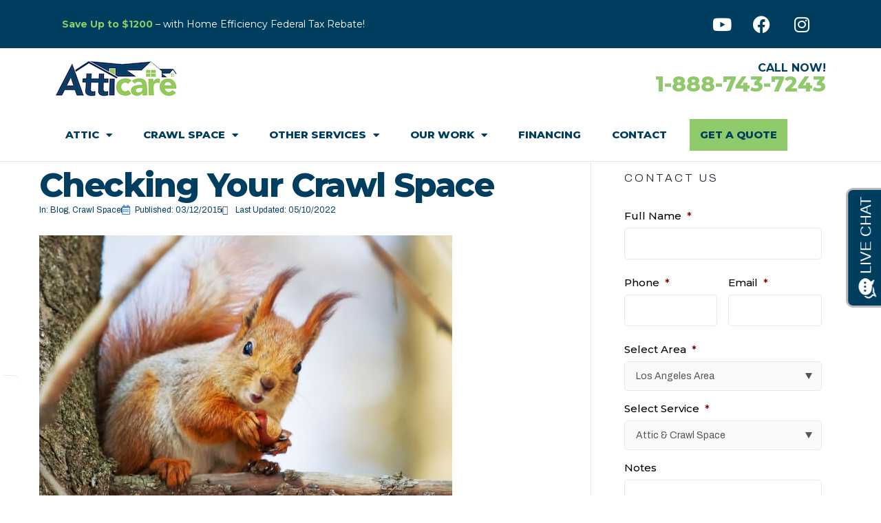

--- FILE ---
content_type: text/html; charset=UTF-8
request_url: https://atticareusa.com/checking-crawl-space/
body_size: 51179
content:
<!DOCTYPE html>
<html lang="en-US">
<head>
	<meta charset="UTF-8">
<script type="text/javascript">
/* <![CDATA[ */
var gform;gform||(document.addEventListener("gform_main_scripts_loaded",function(){gform.scriptsLoaded=!0}),document.addEventListener("gform/theme/scripts_loaded",function(){gform.themeScriptsLoaded=!0}),window.addEventListener("DOMContentLoaded",function(){gform.domLoaded=!0}),gform={domLoaded:!1,scriptsLoaded:!1,themeScriptsLoaded:!1,isFormEditor:()=>"function"==typeof InitializeEditor,callIfLoaded:function(o){return!(!gform.domLoaded||!gform.scriptsLoaded||!gform.themeScriptsLoaded&&!gform.isFormEditor()||(gform.isFormEditor()&&console.warn("The use of gform.initializeOnLoaded() is deprecated in the form editor context and will be removed in Gravity Forms 3.1."),o(),0))},initializeOnLoaded:function(o){gform.callIfLoaded(o)||(document.addEventListener("gform_main_scripts_loaded",()=>{gform.scriptsLoaded=!0,gform.callIfLoaded(o)}),document.addEventListener("gform/theme/scripts_loaded",()=>{gform.themeScriptsLoaded=!0,gform.callIfLoaded(o)}),window.addEventListener("DOMContentLoaded",()=>{gform.domLoaded=!0,gform.callIfLoaded(o)}))},hooks:{action:{},filter:{}},addAction:function(o,r,e,t){gform.addHook("action",o,r,e,t)},addFilter:function(o,r,e,t){gform.addHook("filter",o,r,e,t)},doAction:function(o){gform.doHook("action",o,arguments)},applyFilters:function(o){return gform.doHook("filter",o,arguments)},removeAction:function(o,r){gform.removeHook("action",o,r)},removeFilter:function(o,r,e){gform.removeHook("filter",o,r,e)},addHook:function(o,r,e,t,n){null==gform.hooks[o][r]&&(gform.hooks[o][r]=[]);var d=gform.hooks[o][r];null==n&&(n=r+"_"+d.length),gform.hooks[o][r].push({tag:n,callable:e,priority:t=null==t?10:t})},doHook:function(r,o,e){var t;if(e=Array.prototype.slice.call(e,1),null!=gform.hooks[r][o]&&((o=gform.hooks[r][o]).sort(function(o,r){return o.priority-r.priority}),o.forEach(function(o){"function"!=typeof(t=o.callable)&&(t=window[t]),"action"==r?t.apply(null,e):e[0]=t.apply(null,e)})),"filter"==r)return e[0]},removeHook:function(o,r,t,n){var e;null!=gform.hooks[o][r]&&(e=(e=gform.hooks[o][r]).filter(function(o,r,e){return!!(null!=n&&n!=o.tag||null!=t&&t!=o.priority)}),gform.hooks[o][r]=e)}});
/* ]]> */
</script>

	<meta name="viewport" content="width=device-width, initial-scale=1.0, viewport-fit=cover" />		<meta name="viewport" content="width=device-width, initial-scale=1, maximum-scale=1, user-scalable=no" />
<meta name='robots' content='index, follow, max-image-preview:large, max-snippet:-1, max-video-preview:-1' />
	<style>img:is([sizes="auto" i], [sizes^="auto," i]) { contain-intrinsic-size: 3000px 1500px }</style>
	
	<!-- This site is optimized with the Yoast SEO plugin v26.8 - https://yoast.com/product/yoast-seo-wordpress/ -->
	<title>How to Check Your Home&#039;s Crawl Space - Atticare</title>
<link data-rocket-prefetch href="https://connect.facebook.net" rel="dns-prefetch">
<link data-rocket-prefetch href="https://t.marketingcloudfx.com" rel="dns-prefetch">
<link data-rocket-prefetch href="https://www.googletagmanager.com" rel="dns-prefetch">
<link data-rocket-prefetch href="https://edge.fullstory.com" rel="dns-prefetch">
<link data-rocket-prefetch href="https://fonts.googleapis.com" rel="dns-prefetch">
<link data-rocket-prefetch href="https://static.hotjar.com" rel="dns-prefetch">
<link data-rocket-prefetch href="https://cdn.mouseflow.com" rel="dns-prefetch">
<link data-rocket-prefetch href="https://v2.apex.live" rel="dns-prefetch">
<link data-rocket-prefetch href="https://www.apex.live" rel="dns-prefetch">
<link data-rocket-prefetch href="https://invitation.apexchat.com" rel="dns-prefetch">
<link data-rocket-preload as="style" href="https://fonts.googleapis.com/css2?family=Montserrat:ital,wght@0,100..900;1,100..900" rel="preload">
<link data-rocket-preload as="style" href="https://fonts.googleapis.com/css?family=Archivo%3A400%2C500%2C300%7CVarela%20Round%3A300%7CRoboto%3A400%7CMontserrat%3A600&#038;subset=latin%2Cgreek" rel="preload">
<link href="https://fonts.googleapis.com/css2?family=Montserrat:ital,wght@0,100..900;1,100..900" media="print" onload="this.media=&#039;all&#039;" rel="stylesheet">
<noscript data-wpr-hosted-gf-parameters=""><link rel="stylesheet" href="https://fonts.googleapis.com/css2?family=Montserrat:ital,wght@0,100..900;1,100..900"></noscript>
<link href="https://fonts.googleapis.com/css?family=Archivo%3A400%2C500%2C300%7CVarela%20Round%3A300%7CRoboto%3A400%7CMontserrat%3A600&#038;subset=latin%2Cgreek" media="print" onload="this.media=&#039;all&#039;" rel="stylesheet">
<noscript data-wpr-hosted-gf-parameters=""><link rel="stylesheet" href="https://fonts.googleapis.com/css?family=Archivo%3A400%2C500%2C300%7CVarela%20Round%3A300%7CRoboto%3A400%7CMontserrat%3A600&#038;subset=latin%2Cgreek"></noscript><link rel="preload" data-rocket-preload as="image" href="https://atticareusa.com/wp-content/uploads/2015/03/Atticare-Squirrel.jpg" fetchpriority="high">
	<meta name="description" content="Want to know how to check the crawl space in your house? Here&#039;s what to look for in terms of cracks, ventilation, and crawl space insulation." />
	<link rel="canonical" href="https://atticareusa.com/checking-crawl-space/" />
	<meta property="og:locale" content="en_US" />
	<meta property="og:type" content="article" />
	<meta property="og:title" content="How to Check Your Home&#039;s Crawl Space - Atticare" />
	<meta property="og:description" content="Want to know how to check the crawl space in your house? Here&#039;s what to look for in terms of cracks, ventilation, and crawl space insulation." />
	<meta property="og:url" content="https://atticareusa.com/checking-crawl-space/" />
	<meta property="og:site_name" content="Atticare USA" />
	<meta property="article:publisher" content="https://www.facebook.com/Atticare/" />
	<meta property="article:published_time" content="2015-03-12T18:23:13+00:00" />
	<meta property="article:modified_time" content="2022-05-10T20:21:20+00:00" />
	<meta property="og:image" content="https://atticareusa.com/wp-content/uploads/2015/03/Atticare-Squirrel.jpg" />
	<meta property="og:image:width" content="600" />
	<meta property="og:image:height" content="400" />
	<meta property="og:image:type" content="image/jpeg" />
	<meta name="author" content="admin" />
	<meta name="twitter:card" content="summary_large_image" />
	<meta name="twitter:creator" content="@AtticareUSA" />
	<meta name="twitter:site" content="@AtticareUSA" />
	<meta name="twitter:label1" content="Written by" />
	<meta name="twitter:data1" content="admin" />
	<meta name="twitter:label2" content="Est. reading time" />
	<meta name="twitter:data2" content="3 minutes" />
	<script type="application/ld+json" class="yoast-schema-graph">{"@context":"https://schema.org","@graph":[{"@type":"Article","@id":"https://atticareusa.com/checking-crawl-space/#article","isPartOf":{"@id":"https://atticareusa.com/checking-crawl-space/"},"author":{"name":"admin","@id":"https://atticareusa.com/#/schema/person/c2d9975e1da2e07598829a45eccb028a"},"headline":"Checking Your Crawl Space","datePublished":"2015-03-12T18:23:13+00:00","dateModified":"2022-05-10T20:21:20+00:00","mainEntityOfPage":{"@id":"https://atticareusa.com/checking-crawl-space/"},"wordCount":551,"publisher":{"@id":"https://atticareusa.com/#organization"},"image":{"@id":"https://atticareusa.com/checking-crawl-space/#primaryimage"},"thumbnailUrl":"https://atticareusa.com/wp-content/uploads/2015/03/Atticare-Squirrel.jpg","articleSection":["Blog","Crawl Space"],"inLanguage":"en-US"},{"@type":"WebPage","@id":"https://atticareusa.com/checking-crawl-space/","url":"https://atticareusa.com/checking-crawl-space/","name":"How to Check Your Home's Crawl Space - Atticare","isPartOf":{"@id":"https://atticareusa.com/#website"},"primaryImageOfPage":{"@id":"https://atticareusa.com/checking-crawl-space/#primaryimage"},"image":{"@id":"https://atticareusa.com/checking-crawl-space/#primaryimage"},"thumbnailUrl":"https://atticareusa.com/wp-content/uploads/2015/03/Atticare-Squirrel.jpg","datePublished":"2015-03-12T18:23:13+00:00","dateModified":"2022-05-10T20:21:20+00:00","description":"Want to know how to check the crawl space in your house? Here's what to look for in terms of cracks, ventilation, and crawl space insulation.","breadcrumb":{"@id":"https://atticareusa.com/checking-crawl-space/#breadcrumb"},"inLanguage":"en-US","potentialAction":[{"@type":"ReadAction","target":["https://atticareusa.com/checking-crawl-space/"]}]},{"@type":"ImageObject","inLanguage":"en-US","@id":"https://atticareusa.com/checking-crawl-space/#primaryimage","url":"https://atticareusa.com/wp-content/uploads/2015/03/Atticare-Squirrel.jpg","contentUrl":"https://atticareusa.com/wp-content/uploads/2015/03/Atticare-Squirrel.jpg","width":600,"height":400,"caption":"Crawl space inspection"},{"@type":"BreadcrumbList","@id":"https://atticareusa.com/checking-crawl-space/#breadcrumb","itemListElement":[{"@type":"ListItem","position":1,"name":"Home","item":"https://atticareusa.com/"},{"@type":"ListItem","position":2,"name":"Blog","item":"https://atticareusa.com/blog/"},{"@type":"ListItem","position":3,"name":"Checking Your Crawl Space"}]},{"@type":"WebSite","@id":"https://atticareusa.com/#website","url":"https://atticareusa.com/","name":"Atticare USA","description":"","publisher":{"@id":"https://atticareusa.com/#organization"},"potentialAction":[{"@type":"SearchAction","target":{"@type":"EntryPoint","urlTemplate":"https://atticareusa.com/?s={search_term_string}"},"query-input":{"@type":"PropertyValueSpecification","valueRequired":true,"valueName":"search_term_string"}}],"inLanguage":"en-US"},{"@type":"Organization","@id":"https://atticareusa.com/#organization","name":"Atticare","url":"https://atticareusa.com/","logo":{"@type":"ImageObject","inLanguage":"en-US","@id":"https://atticareusa.com/#/schema/logo/image/","url":"https://atticareusa.com/wp-content/uploads/2020/08/Atticare-main-logo.png","contentUrl":"https://atticareusa.com/wp-content/uploads/2020/08/Atticare-main-logo.png","width":179,"height":58,"caption":"Atticare"},"image":{"@id":"https://atticareusa.com/#/schema/logo/image/"},"sameAs":["https://www.facebook.com/Atticare/","https://x.com/AtticareUSA","https://www.youtube.com/channel/UC-LeVDrqg2wfYkCYsu6imSQ?reload=9"]},{"@type":"Person","@id":"https://atticareusa.com/#/schema/person/c2d9975e1da2e07598829a45eccb028a","name":"admin","url":"https://atticareusa.com/author/admin/"}]}</script>
	<!-- / Yoast SEO plugin. -->


<link rel="amphtml" href="https://atticareusa.com/checking-crawl-space/amp/" /><meta name="generator" content="AMP for WP 1.1.11"/><script type='application/javascript'  id='pys-version-script'>console.log('PixelYourSite Free version 11.1.5.2');</script>
<link rel='dns-prefetch' href='//fonts.googleapis.com' />
<link rel='dns-prefetch' href='//www.googletagmanager.com' />
<link href='https://fonts.gstatic.com' crossorigin rel='preconnect' />
<link rel="alternate" type="application/rss+xml" title="Atticare USA &raquo; Feed" href="https://atticareusa.com/feed/" />
<link rel="alternate" type="application/rss+xml" title="Atticare USA &raquo; Comments Feed" href="https://atticareusa.com/comments/feed/" />
<link rel="alternate" type="application/rss+xml" title="Atticare USA &raquo; Checking Your Crawl Space Comments Feed" href="https://atticareusa.com/checking-crawl-space/feed/" />
<link rel='stylesheet' id='jquery-swiper-css' href='https://atticareusa.com/wp-content/themes/johnnygo/assets/css/swiper.min.css?ver=3.3.0' type='text/css' media='all' />
<link rel='stylesheet' id='jquery-slider-pro-css' href='https://atticareusa.com/wp-content/themes/johnnygo/assets/css/slider-pro.min.css?ver=1.2.4' type='text/css' media='all' />
<style id='wp-emoji-styles-inline-css' type='text/css'>

	img.wp-smiley, img.emoji {
		display: inline !important;
		border: none !important;
		box-shadow: none !important;
		height: 1em !important;
		width: 1em !important;
		margin: 0 0.07em !important;
		vertical-align: -0.1em !important;
		background: none !important;
		padding: 0 !important;
	}
</style>
<style id='classic-theme-styles-inline-css' type='text/css'>
/*! This file is auto-generated */
.wp-block-button__link{color:#fff;background-color:#32373c;border-radius:9999px;box-shadow:none;text-decoration:none;padding:calc(.667em + 2px) calc(1.333em + 2px);font-size:1.125em}.wp-block-file__button{background:#32373c;color:#fff;text-decoration:none}
</style>

<link rel='stylesheet' id='elementor-frontend-css' href='https://atticareusa.com/wp-content/plugins/elementor/assets/css/frontend.min.css?ver=3.33.4' type='text/css' media='all' />
<link rel='stylesheet' id='widget-heading-css' href='https://atticareusa.com/wp-content/plugins/elementor/assets/css/widget-heading.min.css?ver=3.33.4' type='text/css' media='all' />
<link rel='stylesheet' id='widget-image-css' href='https://atticareusa.com/wp-content/plugins/elementor/assets/css/widget-image.min.css?ver=3.33.4' type='text/css' media='all' />
<link rel='stylesheet' id='e-animation-slideInUp-css' href='https://atticareusa.com/wp-content/plugins/elementor/assets/lib/animations/styles/slideInUp.min.css?ver=3.33.4' type='text/css' media='all' />
<link rel='stylesheet' id='e-popup-css' href='https://atticareusa.com/wp-content/plugins/elementor-pro/assets/css/conditionals/popup.min.css?ver=3.33.2' type='text/css' media='all' />
<link rel='stylesheet' id='widget-social-icons-css' href='https://atticareusa.com/wp-content/plugins/elementor/assets/css/widget-social-icons.min.css?ver=3.33.4' type='text/css' media='all' />
<link rel='stylesheet' id='e-apple-webkit-css' href='https://atticareusa.com/wp-content/plugins/elementor/assets/css/conditionals/apple-webkit.min.css?ver=3.33.4' type='text/css' media='all' />
<link rel='stylesheet' id='widget-nav-menu-css' href='https://atticareusa.com/wp-content/plugins/elementor-pro/assets/css/widget-nav-menu.min.css?ver=3.33.2' type='text/css' media='all' />
<link rel='stylesheet' id='e-sticky-css' href='https://atticareusa.com/wp-content/plugins/elementor-pro/assets/css/modules/sticky.min.css?ver=3.33.2' type='text/css' media='all' />
<link rel='stylesheet' id='widget-icon-box-css' href='https://atticareusa.com/wp-content/plugins/elementor/assets/css/widget-icon-box.min.css?ver=3.33.4' type='text/css' media='all' />
<link rel='stylesheet' id='widget-post-info-css' href='https://atticareusa.com/wp-content/plugins/elementor-pro/assets/css/widget-post-info.min.css?ver=3.33.2' type='text/css' media='all' />
<link rel='stylesheet' id='widget-icon-list-css' href='https://atticareusa.com/wp-content/plugins/elementor/assets/css/widget-icon-list.min.css?ver=3.33.4' type='text/css' media='all' />
<link rel='stylesheet' id='elementor-icons-shared-0-css' href='https://atticareusa.com/wp-content/plugins/elementor/assets/lib/font-awesome/css/fontawesome.min.css?ver=5.15.3' type='text/css' media='all' />
<link rel='stylesheet' id='elementor-icons-fa-regular-css' href='https://atticareusa.com/wp-content/plugins/elementor/assets/lib/font-awesome/css/regular.min.css?ver=5.15.3' type='text/css' media='all' />
<link rel='stylesheet' id='elementor-icons-fa-solid-css' href='https://atticareusa.com/wp-content/plugins/elementor/assets/lib/font-awesome/css/solid.min.css?ver=5.15.3' type='text/css' media='all' />
<link rel='stylesheet' id='elementor-icons-css' href='https://atticareusa.com/wp-content/plugins/elementor/assets/lib/eicons/css/elementor-icons.min.css?ver=5.44.0' type='text/css' media='all' />
<link rel='stylesheet' id='elementor-post-19563-css' href='https://atticareusa.com/wp-content/uploads/elementor/css/post-19563.css?ver=1769512813' type='text/css' media='all' />
<link rel='stylesheet' id='font-awesome-5-all-css' href='https://atticareusa.com/wp-content/plugins/elementor/assets/lib/font-awesome/css/all.min.css?ver=3.33.4' type='text/css' media='all' />
<link rel='stylesheet' id='font-awesome-4-shim-css' href='https://atticareusa.com/wp-content/plugins/elementor/assets/lib/font-awesome/css/v4-shims.min.css?ver=3.33.4' type='text/css' media='all' />
<link rel='stylesheet' id='elementor-post-10395-css' href='https://atticareusa.com/wp-content/uploads/elementor/css/post-10395.css?ver=1769512814' type='text/css' media='all' />
<link rel='stylesheet' id='elementor-post-24243-css' href='https://atticareusa.com/wp-content/uploads/elementor/css/post-24243.css?ver=1769512814' type='text/css' media='all' />
<link rel='stylesheet' id='elementor-post-24555-css' href='https://atticareusa.com/wp-content/uploads/elementor/css/post-24555.css?ver=1769512814' type='text/css' media='all' />
<link rel='stylesheet' id='elementor-post-29022-css' href='https://atticareusa.com/wp-content/uploads/elementor/css/post-29022.css?ver=1769513031' type='text/css' media='all' />
<link rel='stylesheet' id='tm-mega-menu-css' href='https://atticareusa.com/wp-content/plugins/tm-mega-menu/public/assets/css/style.css?ver=1.1.4' type='text/css' media='all' />
<style id='tm-mega-menu-inline-css' type='text/css'>
.sub-menu {transition-duration: 300ms;}
</style>
<link rel='stylesheet' id='font-awesome-css' href='https://atticareusa.com/wp-content/plugins/elementor/assets/lib/font-awesome/css/font-awesome.min.css?ver=4.7.0' type='text/css' media='all' />
<link rel='stylesheet' id='magnific-popup-css' href='https://atticareusa.com/wp-content/themes/johnnygo/assets/css/magnific-popup.min.css?ver=1.1.0' type='text/css' media='all' />
<link rel='stylesheet' id='nucleo-outline-css' href='https://atticareusa.com/wp-content/themes/johnnygo/assets/css/nucleo-outline.css?ver=1.0.0' type='text/css' media='all' />
<link rel='stylesheet' id='nucleo-mini-css' href='https://atticareusa.com/wp-content/themes/johnnygo/assets/css/nucleo-mini.css?ver=1.0.0' type='text/css' media='all' />
<link rel='stylesheet' id='johnnygo-theme-style-css' href='https://atticareusa.com/wp-content/themes/johnnygo/style.css?ver=6.7.4' type='text/css' media='all' />
<link rel='stylesheet' id='johnnygo-child-theme-style-css' href='https://atticareusa.com/wp-content/themes/atticare/style.css?ver=1.0.0' type='text/css' media='all' />
<link rel='stylesheet' id='johnnygo-skin-style-css' href='https://atticareusa.com/wp-content/themes/johnnygo/skins/default/style-skin.css?ver=1.0.0' type='text/css' media='all' />
<style id='johnnygo-skin-style-inline-css' type='text/css'>
/* #Typography */html {font-size: 100%;}body {font-style: normal;font-weight: 400;font-size: 16px;line-height: 1.643;font-family: Archivo, sans-serif;letter-spacing: 0em;text-align: left;color: #555555;}h1,.h1-style {font-style: normal;font-weight: 300;font-size: 29px;line-height: 1.1;font-family: 'Varela Round', sans-serif;letter-spacing: 0em;text-align: inherit;color: #232c3d;}h2,.h2-style {font-style: normal;font-weight: 300;font-size: 26px;line-height: 1.1;font-family: 'Varela Round', sans-serif;letter-spacing: 0em;text-align: inherit;color: #232c3d;}h3,.h3-style {font-style: normal;font-weight: 300;font-size: 24px;line-height: 1.1;font-family: 'Varela Round', sans-serif;letter-spacing: 0em;text-align: inherit;color: #232c3d;}h4,.h4-style {font-style: normal;font-weight: 500;font-size: 22px;line-height: 1.45;font-family: Archivo, sans-serif;letter-spacing: 0em;text-align: inherit;color: #232c3d;}h5,.h5-style {font-style: normal;font-weight: 300;font-size: 16px;line-height: 1.44;font-family: Archivo, sans-serif;letter-spacing: 0em;text-align: inherit;color: #232c3d;}h6,.h6-style {font-style: normal;font-weight: 500;font-size: 16px;line-height: 1.44;font-family: Archivo, sans-serif;letter-spacing: 0em;text-align: inherit;color: #232c3d;}@media (min-width: 1200px) {h1,.h1-style { font-size: 48px; }h2,.h2-style { font-size: 42px; }h3,.h3-style { font-size: 32px; }}a,h1 a:hover,h2 a:hover,h3 a:hover,h4 a:hover,h5 a:hover,h6 a:hover { color: #4887d8; }a:hover { color: #232c3d; }/* #Invert Color Scheme */.invert { color: #959aa1; }.invert h1 { color: #ffffff; }.invert h2 { color: #ffffff; }.invert h3 { color: #ffffff; }.invert h4 { color: #ffffff; }.invert h5 { color: #ffffff; }.invert h6 { color: #ffffff; }.invert a{ color: #4887d8; }.invert a:hover { color: #ffffff; }a[href*="mailto:"] { color: #232c3d; }a[href*="mailto:"]:hover { color: #93c66f; }a[href*="tel:"], a[href*="callto:"] { color: #555555; }a[href*="tel:"]:hover, a[href*="callto:"]:hover { color: #232c3d; }/* #Layout */@media (min-width: 1200px) {.site .container {max-width: 1920px;}}/* #Pages */.not-found .page-title,.error-404 .page-content h2 { color: #232c3d; }.invert.error-404 .page-content h2{ color: #ffffff; }/* #404 page */body.error404 .site-content {background-color: #ffffff;}/* #Elements */blockquote {font-style: normal;font-weight: 500;font-size: 22px;line-height: 1.45;font-family: Archivo, sans-serif;color: #4887d8;background-color: #f0f4f7;}.invert blockquote {color: #ffffff;}blockquote:before {color: #4887d8;}blockquote cite {font-style: normal;font-weight: 400;font-size: 16px;line-height: 1.643;font-family: Archivo, sans-serif;letter-spacing: 0em;}blockquote cite,blockquote cite a {color: #232c3d;}code {color: #ffffff;background-color: #305893;font-family: Archivo, sans-serif;}.single-post .post > .entry-content > p:first-of-type:first-letter,.dropcaps {background-color: #232c3d;color: #ffffff;font-family: 'Varela Round', sans-serif;}hr {background-color: #f0f4f7;}/* List */.hentry ol >li:before,.hentry ul:not([class]) > li:before,.comment-content ol >li:before,.comment-content ul:not([class]) > li:before {color: #4887d8;}dl {font-family: 'Varela Round', sans-serif;}/* Page preloader */.preloader-path {stroke: #232c3d;}/* #ToTop button */#toTop {color: #ffffff;background-color: #232c3d;}#toTop:hover {background-color: #93c66f;}/* #Header */.header-container {background-color: #ffffff;background-repeat: no-repeat;background-attachment: scroll;background-size: cover;;background-position: center;}.site-header.style-5 .header-nav-wrapper:before {background-color: #232c3d;}.site-header.style-1 .header-container_wrap > :not(:first-child),.site-header.style-2 .header-nav-wrapper,.site-header.style-3 .header-container__flex-wrap,.site-header.style-4 .header-components__contact-button,.site-header.style-6 .header-components__contact-button,.site-header.style-7 .header-components__contact-button {border-color: #e3e9ee;}.site-header.style-1.transparent .header-container_wrap > :not(:first-child),.site-header.style-2.transparent .header-nav-wrapper,.site-header.style-3.transparent .header-container__flex-wrap,.site-header.style-4.transparent .header-components__contact-button,.site-header.style-6.transparent .header-components__contact-button,.site-header.style-7.transparent .header-components__contact-button {border-color: rgba(255,255,255,0.2);}/* ##Logo */.site-logo--text {font-style: normal;font-weight: 600;font-size: 24px;font-family: Montserrat, sans-serif;}.site-logo__link,.site-logo__link:hover {color: #232c3d;}.invert .site-description {color: #ffffff;}/* ##Top Panel */.top-panel {background-color: #232c3d;}/* ##Invert Header Style*/.invert.top-panel,.invert.header-container {color: #555555;}/* #Form buttons */form button,form input[type='button'],form input[type='reset'],form input[type='submit'] {font-weight: 300;font-size: 14px;font-family: 'Varela Round', sans-serif;}/* #Fields */input[type='text'],input[type='email'],input[type='url'],input[type='password'],input[type='search'],input[type='number'],input[type='tel'],input[type='range'],input[type='date'],input[type='month'],input[type='week'],input[type='time'],input[type='datetime'],input[type='datetime-local'],input[type='color'],select,textarea,.wpcf7 .wpcf7-form-control-wrap[class*="file-"] {background-color: #ffffff;border-color: #e3e9ee;color: #555555;}input[type='text']:focus,input[type='email']:focus,input[type='url']:focus,input[type='password']:focus,input[type='search']:focus,input[type='number']:focus,input[type='tel']:focus,input[type='range']:focus,input[type='date']:focus,input[type='month']:focus,input[type='week']:focus,input[type='time']:focus,input[type='datetime']:focus,input[type='datetime-local']:focus,input[type='color']:focus,select:focus,textarea:focus {border-color: #e3e9ee;color: #232c3d;box-shadow: inset 0 0 0 1px #e3e9ee;}/* #Search Form */.search-form__field {color: #555555;}.search-form__toggle,.site-header .search-form__input-wrap::before {color: #232c3d;}.site-header .search-form .search-form__submit,.site-header .invert .search-form .search-form__submit:hover {color: #4887d8;}@media (min-width: 600px) {.site-header .search-form .search-form__submit:hover,.site-header.style-5 .search-form .search-form__submit:hover {color: #232c3d;}}.search-form__close {color: #d2d2d3;}.invert .search-form__toggle:not(:hover),.invert .search-form__close:not(:hover),.site-header .invert .search-form__input-wrap::before,.site-header .invert .search-form .search-form__submit:not(:hover) {color: #ffffff;}.search-form__toggle:hover,.search-form__close:hover {color: #232c3d;}.invert .search-form__toggle:hover,.invert .search-form__close:hover {color: #232c3d;}.transparent .invert .search-form__close:hover {color: #4887d8;}@media (min-width: 600px) {.invert .search-form__toggle:hover,.invert .search-form__close:hover {color: #232c3d;}}.widget_search .search-form__submit,.widget_search .search-form__submit.btn {color: #232c3d;}.widget_search .search-form__submit:hover,.widget_search .search-form__submit.btn:hover {color: #4887d8;}.invert .search-form__field,.invert .search-form__field:focus {color: #ffffff;}/* #Comment, Contact, Password Forms */[class^="comment-form-"] i {color: #e3e9ee;}.wpcf7-submit,.post-password-form label + input {color: #ffffff;background-color: #232c3d;}.wpcf7-submit.btn-accent-2 {color: #ffffff;background-color: #93c66f;}.wpcf7-submit:hover,.post-password-form label + input:hover {background-color: #93c66f;}.wpcf7-submit.btn-accent-2:hover {color: #ffffff;background-color: #232c3d;}.wpcf7-submit:active,.post-password-form label + input:active {background-color: rgb(122,173,86);}.wpcf7-submit.btn-accent-2:active {background-color: rgb(10,19,36);}.input-with-icon > i {color: #555555;}.invert ::-webkit-input-placeholder { color: #ffffff; }.invert ::-moz-placeholder{ color: #ffffff; }.invert :-moz-placeholder{ color: #ffffff; }.invert :-ms-input-placeholder{ color: #ffffff; }.wpcf7 .wpcf7-not-valid:focus::-webkit-input-placeholder { color: #555555; }.wpcf7 .wpcf7-not-valid:focus::-moz-placeholder{ color: #555555; }.wpcf7 .wpcf7-not-valid:focus:-moz-placeholder{ color: #555555; }.wpcf7 .wpcf7-not-valid:focus:-ms-input-placeholder{ color: #555555; }.wpcf7 input[type='date'].wpcf7-not-valid:focus{ color: #555555; }.social-list a {color: #555555;}.social-list a:hover {color: #232c3d;}.invert .social-list a {color: #f0f4f7;}.invert .social-list a:hover {color: #4887d8;}/* #Menus */.footer-menu {font-family: 'Varela Round', sans-serif;}@media (min-width: 600px) {.main-navigation .menu > li > a {font-style: normal;font-weight: 600;font-size: 13px;line-height: 2;font-family: Montserrat, sans-serif;letter-spacing: 0.04em;}}/* #Main Menu */.main-navigation .menu > li > a {color: #232c3d;}.main-navigation .menu > li > a:hover,.main-navigation .menu > li.menu-hover > a,.main-navigation .menu > li.tm-mega-menu-hover > a,.main-navigation .menu > li.current_page_item > a,.main-navigation .menu > li.current_page_ancestor > a,.main-navigation .menu > li.current-menu-item > a,.main-navigation .menu > li.current-menu-ancestor > a {color: #4887d8;}.main-navigation .menu .menu-item-has-children > a:after {color: #555555;}.invert .main-navigation .menu > li > a,.invert .main-navigation .menu > .menu-item-has-children > a:after {color: #ffffff;}@media (min-width: 600px) {.invert .main-navigation .menu > li > a:hover,.invert .main-navigation .menu > li.menu-hover > a,.invert .main-navigation .menu > li.tm-mega-menu-hover > a,.invert .main-navigation .menu > li.current_page_item > a,.invert .main-navigation .menu > li.current_page_ancestor > a,.invert .main-navigation .menu > li.current-menu-item > a,.invert .main-navigation .menu > li.current-menu-ancestor > a {color: #4887d8;}.site-header.style-5 .invert .main-navigation.main-menu-style-1 .menu > li > a:hover,.site-header.style-5 .invert .main-navigation.main-menu-style-1 .menu > li.menu-hover > a,.site-header.style-5 .invert .main-navigation.main-menu-style-1 .menu > li.tm-mega-menu-hover > a,.site-header.style-5 .invert .main-navigation.main-menu-style-1 .menu > li.current_page_item > a,.site-header.style-5 .invert .main-navigation.main-menu-style-1 .menu > li.current_page_ancestor > a,.site-header.style-5 .invert .main-navigation.main-menu-style-1 .menu > li.current-menu-item > a,.site-header.style-5 .invert .main-navigation.main-menu-style-1 .menu > li.current-menu-ancestor > a {color: #232c3d;}.main-navigation.main-menu-style-2 .menu > li > a:hover,.main-navigation.main-menu-style-2 .menu > li.menu-hover > a,.main-navigation.main-menu-style-2 .menu > li.tm-mega-menu-hover > a,.main-navigation.main-menu-style-2 .menu > li.current_page_item > a,.main-navigation.main-menu-style-2 .menu > li.current_page_ancestor > a,.main-navigation.main-menu-style-2 .menu > li.current-menu-item > a,.main-navigation.main-menu-style-2 .menu > li.current-menu-ancestor > a {color: #ffffff;background-color: #93c66f;}}.main-navigation .sub-menu {background-color: #ffffff;}.main-navigation .sub-menu a {color: #555555;}.main-navigation .sub-menu a:hover,.main-navigation .sub-menu li.menu-hover > a,.main-navigation .sub-menu li.tm-mega-menu-hover > a,.main-navigation .sub-menu li.current_page_item > a,.main-navigation .sub-menu li.current_page_ancestor > a,.main-navigation .sub-menu li.current-menu-item > a,.main-navigation .sub-menu li.current-menu-ancestor > a {color: #4887d8;}@media (min-width: 600px) {.invert .main-navigation .sub-menu {background-color: #232c3d;}}/* #Vertical-Mobile menu */#site-navigation.main-navigation.vertical-menu ul.menu li a,#site-navigation.main-navigation.mobile-menu ul.menu li a,#site-navigation.main-navigation.vertical-menu .navigation-button i {color: #ffffff;}#site-navigation.main-navigation.mobile-menu ul.menu li a:hover,#site-navigation.main-navigation.mobile-menu ul.menu li.tm-mega-menu-hover > a,#site-navigation.main-navigation.mobile-menu ul.menu li.current_page_item > a,#site-navigation.main-navigation.mobile-menu ul.menu li.current-menu-item > a,#site-navigation.main-navigation.vertical-menu ul.menu li a:hover,#site-navigation.main-navigation.vertical-menu ul.menu li.tm-mega-menu-hover > a,#site-navigation.main-navigation.vertical-menu ul.menu li.current_page_item > a,#site-navigation.main-navigation.vertical-menu ul.menu li.current-menu-item > a,#site-navigation.main-navigation.vertical-menu ul.menu .menu-item-has-children a:after,#site-navigation.main-navigation.mobile-menu ul.menu li a .sub-menu-toggle,#site-navigation.main-navigation.vertical-menu .navigation-button .navigation-button__text,#site-navigation.main-navigation.vertical-menu .navigation-button:hover i {color: #93c66f;}/* ##Menu toggle */.menu-toggle .menu-toggle-inner {background-color: #232c3d;}.invert .menu-toggle:not(:hover) .menu-toggle-inner {background-color: #ffffff;}.menu-toggle:hover .menu-toggle-inner {background-color: #232c3d;}/* ##Menu-item desc */.menu-item__desc {color: #555555;}/* #Footer Menu */.footer-menu a {color: #232c3d;}.footer-menu a:hover,.footer-menu li.current-menu-item a,.footer-menu li.current_page_item a {color: #4887d8;}.invert .footer-menu a {color: #4887d8;}.invert.first-row-regular .footer-menu a {color: #232c3d;}.invert .footer-menu a:hover,.invert .footer-menu li.current-menu-item a,.invert .footer-menu li.current_page_item a {color: #ffffff;}.invert.first-row-regular .footer-menu a:hover,.invert.first-row-regular .footer-menu li.current-menu-item a,.invert.first-row-regular .footer-menu li.current_page_item a {color: #4887d8;}/* #Top Menu */.invert .top-panel__menu .menu-item a {color: #4887d8;}.invert .top-panel__menu .menu-item a:hover,.invert .top-panel__menu .menu-item.current-menu-item a,.invert .top-panel__menu .menu-item.current_page_item a {color: #ffffff;}/*# TM Mega menu */nav.main-navigation > .tm-mega-menu.mega-menu-mobile-on .mega-menu-mobile-arrow i,nav.main-navigation .mega-menu-arrow {color: #555555;}@media (min-width: 600px) {nav.main-navigation.main-menu-style-2 .menu > li.current-menu-item > a > .mega-menu-arrow,nav.main-navigation.main-menu-style-2 .menu > li:hover > a > .mega-menu-arrow,nav.main-navigation.main-menu-style-2 .menu > li.menu-hover > a > .mega-menu-arrow {color: #ffffff;}}.invert nav.main-navigation .menu > li > a > .mega-menu-arrow {color: #ffffff;}nav.main-navigation > .tm-mega-menu .tm-mega-menu-sub.mega-sub .tm-mega-menu-sub-item.sub-column-title > a {line-height: 1.643;}@media (min-width: 600px) {nav.main-navigation > .tm-mega-menu .tm-mega-menu-sub.mega-sub .tm-mega-menu-sub-item.sub-column-title > a {font-style: normal;font-weight: 300;font-size: 16px;line-height: 1.44;font-family: Archivo, sans-serif;letter-spacing: 0em;color: #232c3d;}.invert nav.main-navigation > .tm-mega-menu .tm-mega-menu-sub.mega-sub .tm-mega-menu-sub-item.sub-column-title > a {color: #ffffff;}}nav.main-navigation > .tm-mega-menu .tm-mega-menu-sub.mega-sub > .tm-mega-menu-sub-item + .tm-mega-menu-sub-item::before {background-color: #e3e9ee;}.invert nav.main-navigation > .tm-mega-menu .tm-mega-menu-sub.mega-sub > .tm-mega-menu-sub-item + .tm-mega-menu-sub-item::before {background-color: rgba(255,255,255,0.15);}/* #Post */.hentry {border-color: #e3e9ee;}.posts-list__item-content,.posts-list--search .posts-list__item {border-color: #e3e9ee;}/* #Sidebar */.position-one-right-sidebar .site-content_wrap .sidebar::before,.position-one-left-sidebar .site-content_wrap .sidebar::before,.position-one-right-sidebar .site-content_wrap .single-service::before,.position-one-left-sidebar .site-content_wrap .single-service::before,.position-one-right-sidebar .site-content_wrap .single-project::before,.position-one-left-sidebar .site-content_wrap .single-project::before {background-color: #e3e9ee;}/* #Sticky label */.sticky__label {background-color: #93c66f;color: #ffffff;}.posts-list--default-fullwidth-image .posts-list__item:hover .sticky__label,.posts-list--masonry .posts-list__item:hover .sticky__label,.posts-list--grid .posts-list__item:hover .sticky__label,.posts-list--vertical-justify .posts-list__item:hover .sticky__label {background-color: #93c66f;}/* #Entry Meta */.entry-meta,.entry-meta-container,.post__cats,.posted-by,.cherry-trend-views,.cherry-trend-rating {font-style: normal;font-weight: 400;font-size: 12px;line-height: 2;font-family: Roboto, sans-serif;letter-spacing: 0em;}.single-post .post__date-circle .post__date-link,.posts-list .post__date-circle .post__date-link,.posts-list__item.has-thumb .post__date-link,.posts-list__item.format-gallery .post__date-link,.posts-list__item.format-image .post__date-link,.posts-list__item.format-video .post__date-link {background-color: #f0f4f7;}.single-post .post__date-circle .post__date-link:hover,.posts-list .post__date-circle .post__date-link:hover,.posts-list__item.has-thumb .post__date-link:hover,.posts-list__item.format-gallery .post__date-link:hover,.posts-list__item.format-image .post__date-link:hover,.posts-list__item.format-video .post__date-link:hover {background-color: #232c3d;}.post__date-day {font-style: normal;font-weight: 300;font-size: 16px;line-height: 1.1;font-family: 'Varela Round', sans-serif;letter-spacing: 0em;color: #4887d8;}.post__date-circle .post__date-day {font-size: 29px;}.post__date-month {font-style: normal;font-weight: 500;font-size: 13px;line-height: 1.44;font-family: Archivo, sans-serif;letter-spacing: 0em;color: #232c3d;}.single-post .post__date-link:hover .post__date-day,.single-post .post__date-link:hover .post__date-month,.posts-list .post__date-link:hover .post__date-day,.posts-list .post__date-link:hover .post__date-month {color: #ffffff;}.posted-by a:hover,.post__date a{ color: #555555; }.posted-by a,.post__date a:hover { color: #4887d8; }.invert .posted-by a { color: #4887d8; }.invert .post__date a,.invert .post__comments a{ color: #959aa1; }.invert .posted-by a:hover,.invert .post__date a:hover,.invert .post__comments a:hover { color: #ffffff; }.post__cats a,.post__tags a,.post__comments a,.cherry-trend-views__count {color: #232c3d;}.post__cats a:hover,.post__tags a:hover,.post__comments a:hover {color: #4887d8;}.invert .post__cats a,.invert .post__tags a,.invert .post__comments a {color: #ffffff;}.invert .post__cats a:hover,.invert .post__tags a:hover,.invert .post__comments a:hover {color: #4887d8;}.single-post__full-width-section .post__cats a:not(:hover) { color: #4887d8; }.post__comments i,.cherry-trend-views__count:before {color: rgb(136,136,136);}.invert .post__comments i {color: #4887d8; }/* #Post Format */.format-audio .post-featured-content,.format-quote .post-featured-content,.format-link .post-featured-content,.single-post .mejs-container-wrapper {background-color: #f0f4f7;}.post-format-quote,.post-format-quote a:not(:hover) {color: #4887d8;}.post-format-quote cite a:not(:hover) {color: #232c3d;}.posts-list--default-modern .post-format-quote {font-style: normal;font-weight: 300;font-size: 24px;line-height: 1.1;font-family: 'Varela Round', sans-serif;letter-spacing: 0em;}@media (min-width: 1200px) {.posts-list--default-modern .post-format-quote { font-size: 32px; }}.post-featured-content .post-format-link {color: #4887d8;}.post-featured-content .post-format-link:hover {color: #232c3d;}/* #Single posts */.single-post .site-main > :not(.post) {border-color: #e3e9ee;}.single-post__full-width-section.invert {color: #ffffff;}/* #Comments */.comment-list > .comment + .comment,.comment-list > .comment + .pingback,.comment-list > .pingback + .comment,.comment-list > .pingback + .pingback,.comment-list .children > .comment,.comment-respond,.comment-list .comment-respond {border-color: #e3e9ee;}.comment-metadata {font-style: normal;font-weight: 400;font-size: 12px;line-height: 2;font-family: Roboto, sans-serif;}.comment-metadata .url {color: #232c3d;}.comment-metadata .url:after,.comment-metadata .url:hover {color: #4887d8;}.comment .comment-date__link:hover {color: #4887d8;}.comment-reply-link {font-family: 'Varela Round', sans-serif;}#cancel-comment-reply-link {color: #4887d8;line-height: calc(1.44 * 16px);}#cancel-comment-reply-link:hover {color: #232c3d;}/* Audio list *//*temp*/.wp-playlist.wp-audio-playlist.wp-playlist-light {border-color: #f0f4f7;}.wp-playlist.wp-audio-playlist.wp-playlist-light .wp-playlist-caption {color: #555555;}.wp-playlist.wp-audio-playlist .wp-playlist-current-item .wp-playlist-caption .wp-playlist-item-title{font-style: normal;font-weight: 500;font-size: 16px;line-height: 1.44;font-family: Archivo, sans-serif;letter-spacing: 0em;color: #232c3d;}.wp-playlist.wp-audio-playlist.wp-playlist-dark .wp-playlist-current-item .wp-playlist-caption .wp-playlist-item-title{color: #ffffff;}/* #wp-video */.mejs-video .mejs-overlay-button:before {color: #ffffff;}.mejs-video .mejs-overlay-button:hover:after {background: #232c3d;}/* #Paginations */.pagination {border-color: #e3e9ee;}.site-content .page-links a,#content .nav-links .page-numbers,.tm-pg_front_gallery-navigation .tm_pg_nav-links a.tm_pg_page-numbers {color: #555555;border-color: #e3e9ee;}.site-content .page-links a:hover,.site-content .page-links > .page-links__item,#content .nav-links a.page-numbers:not(.next):not(.prev):hover,#content .nav-links .page-numbers.current,.tm-pg_front_gallery-navigation .tm_pg_nav-links a.tm_pg_page-numbers:not(.current):not(.next):not(.prev):hover,.tm-pg_front_gallery-navigation .tm_pg_nav-links a.tm_pg_page-numbers.current {color: #ffffff;background-color: #232c3d;border-color: #232c3d;}#content .nav-links .page-numbers.next,#content .nav-links .page-numbers.prev,.tm-pg_front_gallery-navigation .tm_pg_nav-links a.tm_pg_page-numbers.next,.tm-pg_front_gallery-navigation .tm_pg_nav-links a.tm_pg_page-numbers.prev {color: #4887d8;font-style: normal;font-weight: 500;font-size: 12px;font-family: Archivo, sans-serif;letter-spacing: 0em;}#content .nav-links .page-numbers.next:hover,#content .nav-links .page-numbers.prev:hover,.tm-pg_front_gallery-navigation .tm_pg_nav-links a.tm_pg_page-numbers.next:hover,.tm-pg_front_gallery-navigation .tm_pg_nav-links a.tm_pg_page-numbers.prev:hover {color: #93c66f;}.comment-navigation a,.posts-navigation a,.post-navigation a {font-weight: 300;font-size: 14px;font-family: 'Varela Round', sans-serif;color: #ffffff;background-color: #232c3d;}.comment-navigation a:hover,.posts-navigation a:hover,.post-navigation a:hover,.comment-navigation .nav-text,.posts-navigation .nav-text,.post-navigation .nav-text {background-color: #305893;}/* #Breadcrumbs */.breadcrumbs {background-color: #f0f4f7;}.breadcrumbs:before {background-repeat: repeat;background-attachment: scroll;background-size: auto;opacity: 1;}.breadcrumbs__item,.breadcrumbs__browse {font-style: normal;font-weight: 400;font-size: 12px;line-height: 1.75;font-family: Roboto, sans-serif;letter-spacing: 0em;}.breadcrumbs__browse,.breadcrumbs__item,.breadcrumbs__item a {color: #555555;}/* #Footer */.site-footer {background-color: #232c3d;}.site-footer.style-1 .site-info-first-row {background-color: #ffffff;}.footer-area-wrap {background-color: #f0f4f7;}/* ##Invert Footer Style*/.invert.footer-area-wrap,.invert.footer-container {color: #959aa1;}/* #Magnific Popup*/.mfp-iframe-holder .mfp-close ,.mfp-image-holder .mfp-close {color: rgb(149,149,149);}.mfp-iframe-holder .mfp-close:hover,.mfp-image-holder .mfp-close:hover{color: #d2d2d3;}.mfp-iframe-holder .mfp-arrow:before,.mfp-iframe-holder .mfp-arrow:after,.mfp-image-holder .mfp-arrow:before,.mfp-image-holder .mfp-arrow:after{background-color: rgb(149,149,149);}.mfp-iframe-holder .mfp-arrow:hover:before,.mfp-iframe-holder .mfp-arrow:hover:after,.mfp-image-holder .mfp-arrow:hover:before,.mfp-image-holder .mfp-arrow:hover:after{background-color: #d2d2d3;}/* #Swiper navigation*/.swiper-pagination-bullet {background-color: #d2d2d3;}.swiper-pagination-bullet-active,.swiper-pagination-bullet:hover{background-color: #232c3d;}.swiper-button-next:not(.swiper-button-disabled),.swiper-button-prev:not(.swiper-button-disabled) {color: #ffffff;background-color: #232c3d;}.swiper-button-next:not(.swiper-button-disabled):hover,.swiper-button-prev:not(.swiper-button-disabled):hover {color: #232c3d;background-color: #ffffff;}/*Contact block*/.contact-block__icon {color: #232c3d;}.invert .contact-block__icon {color: #ffffff;}.invert .contact-block__text,.invert .contact-block__text a {color: #959aa1;}.invert .contact-block__text a:hover {color: #93c66f;}.contact-block.contact-block--header {font-family: 'Varela Round', sans-serif;}.contact-block.contact-block--header {color: #232c3d;}.contact-block.contact-block--header,.contact-block.contact-block--header a[href^="tel:"] {color: #232c3d;}.contact-block.contact-block--header a[href^="tel:"]:hover {color: #4887d8;}.invert .contact-block.contact-block--header .contact-block__icon {color: #4887d8;}.invert .contact-block.contact-block--header,.invert .contact-block.contact-block--header a[href^="tel:"],.invert .contact-block.contact-block--header .contact-block__text,.invert .contact-block.contact-block--header .contact-block__text a {color: #ffffff;}.invert .contact-block.contact-block--header .contact-block__text a:hover,.invert .contact-block.contact-block--header a[href^="tel:"]:hover {color: #4887d8;}/*Tables*/.hentry table:not([class]) tbody tr:nth-child(odd) {background-color: #f0f4f7;}.hentry table:not([class]) tbody tr th {color: #232c3d;}.hentry table:not([class]) th + td,.hentry table:not([class]) td + td,.hentry table:not([class]) th + th,.hentry table:not([class]) td + th {border-color: #e3e9ee;}/*Title decoration*/.title-decoration::before {background: linear-gradient(-45deg, transparent 8px, #d2d2d3 0), linear-gradient(45deg, transparent 8px, #d2d2d3 0);}.title-decoration::after {background: linear-gradient(-45deg, transparent 8px, #ffffff 0), linear-gradient(45deg, transparent 8px, #ffffff 0);}.title-decoration__big::before {background: linear-gradient(-45deg, transparent 15px, #d2d2d3 0), linear-gradient(45deg, transparent 15px, #d2d2d3 0);}.title-decoration__big::after {background: linear-gradient(-45deg, transparent 15px, #ffffff 0), linear-gradient(45deg, transparent 15px, #ffffff 0);}.footer-area .title-decoration::after {background: linear-gradient(-45deg, transparent 8px, #f0f4f7 0), linear-gradient(45deg, transparent 8px, #f0f4f7 0);}/* #Button Appearance Styles */.btn,.btn-link,.link,a[href*="?media_dl="] {font-weight: 400;font-size: 15px;font-family: 'Varela Round', sans-serif;}.btn.btn-accent-1,.btn.btn-primary,.btn-downloader,a[href*="?media_dl="] {color: #ffffff;background-color: #232c3d;}.btn.btn-accent-1:hover,.btn.btn-primary:hover,.btn-downloader:hover,a[href*="?media_dl="]:hover {color: #ffffff;background-color: #93c66f;}.btn.btn-accent-1:active,.btn.btn-primary:active {background-color: rgb(122,173,86);}.btn.btn-accent-2 {color: #ffffff;background-color: #93c66f;}.btn.btn-accent-2:hover {color: #ffffff;background-color: #232c3d;}.btn.btn-accent-2:active {background-color: rgb(10,19,36);}.btn.btn-accent-3 {color: #4887d8;background-color: #f0f4f7;}.btn.btn-accent-3:hover {color: #ffffff;background-color: #232c3d;}.btn.btn-accent-3:active {background-color: rgb(10,19,36);}.btn-downloader.btn-downloader-invert,a[href*="?media_dl="].btn-downloader-invert {color: #4887d8;background-color: #ffffff;}.btn-downloader.btn-downloader-invert:hover,a[href*="?media_dl="].btn-downloader-invert:hover {color: #ffffff;background-color: #232c3d;}.sidebar .widget + .widget {border-color: #e3e9ee;}/* #Widget Calendar */.widget_calendar thead,.widget_calendar tbody{color: #555555;}.widget_calendar caption {color: #ffffff;background-color: #232c3d;font-family: Archivo, sans-serif;font-size: 16px;}.widget_calendar th {color: #232c3d;}.widget_calendar th:after {background-color: #f0f4f7;}.widget_calendar tbody td:not(.pad) {color: #555555;}.widget_calendar tbody td a {color: #ffffff;background-color: #232c3d;}.widget_calendar tbody td a:hover {color: #ffffff;background-color: #232c3d;}.widget_calendar tbody td#today {color: #232c3d;}.widget_calendar tfoot a:before {color: rgba(255,255,255,0.3);}.widget_calendar tfoot a:hover:before {color: #ffffff;}/* #Widget Tag Cloud */.tagcloud a {border-color: #e3e9ee;color: #555555;}.tagcloud a:hover {background-color: #232c3d;border-color: #232c3d;color: #ffffff;}/* #Widget Recent Posts - Comments*/.widget_recent_entries a,.widget_recent_comments a,.widget_recent_comments .comment-author-link {color: #232c3d;}.widget_recent_comments li > a {color: #232c3d;}.widget_recent_entries a:hover,.widget_recent_comments a:hover,.widget_recent_comments li > a:hover {color: #305893;}/* #Widget Archive - Categories */.widget_archive label:before,.widget_categories label:before{color: #232c3d;}.widget_categories a,.widget_archive a {color: #232c3d;}.widget_categories a:hover,.widget_archive a:hover {color: #305893;}.invert .widget_categories a,.invert .widget_archive a {color: #959aa1;}.invert .widget_categories a,.invert .widget_archive a {color: #4887d8;}/* #Widgets misc */.widget_archive ul,.widget_categories ul,.widget_recent_entries ul,.widget_recent_comments ul,a.rsswidget,.tagcloud a {}/* #Widget date style */.widget_recent_entries .post-date,.rss-date {font-style: normal;font-weight: 400;font-size: 12px;line-height: 2;font-family: Roboto, sans-serif;letter-spacing: 0em;color: #555555;}.widget_nav_menu ul li a {color: #555555;}.widget_nav_menu ul li a:hover {color: #4887d8;}.widget_nav_menu ul li a::before {color: #232c3d;}.widget_nav_menu ul li a:hover::before {color: #232c3d;}.invert .widget_nav_menu ul li a {color: #959aa1;}.invert .widget_nav_menu ul li a:hover {color: #4887d8;}.invert .widget_nav_menu ul li a::before {color: #232c3d;}.invert .widget_nav_menu ul li a:hover::before {color: #ffffff;}.widget-taxonomy-tiles__content::before{background-color: #232c3d;}.widget-taxonomy-tiles__inner:hover .widget-taxonomy-tiles__content::before { background-color: #232c3d;}.invert .widget-taxonomy-tiles__title a,.invert .widget-taxonomy-tiles__post-count,.invert .widget-taxonomy-tiles__desc {color: #ffffff;}.invert .widget-taxonomy-tiles__title a:hover {color: #4887d8;}.invert .widget-image-grid__content:hover{background-color: rgba(35,44,61,0.9);}.invert .widget-image-grid__inner,.invert .widget-image-grid__inner a {color: #ffffff;}.invert .widget-image-grid__inner a:hover {color: #4887d8;}.smart-slider__instance .sp-arrow,.smart-slider__instance .sp-thumbnail-arrow {color: #232c3d;background-color: #ffffff;}.smart-slider__instance .sp-arrow:hover,.smart-slider__instance .sp-thumbnail-arrow:hover {color: #ffffff;background-color: #232c3d;}.smart-slider__instance .sp-button {background-color: #d2d2d3;}.smart-slider__instance .sp-button:hover,.smart-slider__instance .sp-button.sp-selected-button {background-color: #232c3d;}.smart-slider__instance .sp-full-screen-button {color: #ffffff;}.smart-slider__instance .sp-full-screen-button:hover {color: #232c3d;}.sp-thumbnails-container {background-color: rgba(35,44,61,0.85);}h2.sp-title {font-style: normal;font-weight: 500;line-height: 1.45;font-family: Archivo, sans-serif;letter-spacing: 0em;}.smart-slider__instance .sp-title a,.smart-slider__instance .sp-content-container .sp-content {color: #ffffff;}.cs-instagram__cover {background-color: rgba(35,44,61,0.8);}.cs-instagram--widget .cs-instagram__caption {color: #93c66f;}.invert .cs-instagram--widget .cs-instagram__caption {color: #ffffff;}/* #Custom posts*/.sidebar .widget-custom-posts .entry-title,.footer-area:not(.footer-area--fullwidth) .widget-custom-posts .entry-title {font-style: normal;font-size: 16px;line-height: 1.643;font-family: Archivo, sans-serif;letter-spacing: 0em;}.widget-custom-posts .entry-title a {color: #232c3d;}.widget-custom-posts .entry-title a:hover{color: #4887d8;}.invert .widget-custom-posts .entry-title a {color: #ffffff;}.invert .widget-custom-posts .entry-title a:hover{color: #4887d8;}@media (min-width: 1200px) {.full-width-header-area .custom-posts .post-content-wrap *,.after-content-full-width-area .custom-posts .post-content-wrap *,.before-content-area .custom-posts .post-content-wrap *,.before-loop-area .custom-posts .post-content-wrap *,.after-loop-area .custom-posts .post-content-wrap *,.after-content-area .custom-posts .post-content-wrap *,.full-width-header-area .custom-posts .post-content-wrap .btn-link .btn__text:hover,.after-content-full-width-area .custom-posts .post-content-wrap .btn-link .btn__text:hover,.before-content-area .custom-posts .post-content-wrap .btn-link .btn__text:hover,.before-loop-area .custom-posts .post-content-wrap .btn-link .btn__text:hover,.after-loop-area .custom-posts .post-content-wrap .btn-link .btn__text:hover,.after-content-area .custom-posts .post-content-wrap .btn-link .btn__text:hover {color: #ffffff;}.full-width-header-area .custom-posts .post-content-wrap a:hover,.after-content-full-width-area .custom-posts .post-content-wrap a:hover,.before-content-area .custom-posts .post-content-wrap a:hover,.before-loop-area .custom-posts .post-content-wrap a:hover,.after-loop-area .custom-posts .post-content-wrap a:hover,.after-content-area .custom-posts .post-content-wrap a:hover,.full-width-header-area .custom-posts .post-content-wrap .btn-link .btn__text,.after-content-full-width-area .custom-posts .post-content-wrap .btn-link .btn__text,.before-content-area .custom-posts .post-content-wrap .btn-link .btn__text,.before-loop-area .custom-posts .post-content-wrap .btn-link .btn__text,.after-loop-area .custom-posts .post-content-wrap .btn-link .btn__text,.after-content-area .custom-posts .post-content-wrap .btn-link .btn__text {color: #4887d8;}}.full-width-header-area .custom-posts .post-content-wrap::before,.after-content-full-width-area .custom-posts .post-content-wrap::before,.before-content-area .custom-posts .post-content-wrap::before,.before-loop-area .custom-posts .post-content-wrap::before,.after-loop-area .custom-posts .post-content-wrap::before,.after-content-area .custom-posts .post-content-wrap::before {background-color: #232c3d;}.widget-playlist-slider .sp-next-thumbnail-arrow:before,.widget-playlist-slider .sp-next-thumbnail-arrow:after,.widget-playlist-slider .sp-previous-thumbnail-arrow:before,.widget-playlist-slider .sp-previous-thumbnail-arrow:after,.widget-playlist-slider .sp-arrow.sp-previous-arrow:before,.widget-playlist-slider .sp-arrow.sp-previous-arrow:after,.widget-playlist-slider .sp-arrow.sp-next-arrow:before,.widget-playlist-slider .sp-arrow.sp-next-arrow:after{background-color: #232c3d;}.widget-playlist-slider .sp-right-thumbnails .sp-thumbnail-container:hover,.widget-playlist-slider .sp-thumbnail-container.sp-selected-thumbnail .sp-thumbnail::after {background-color: #232c3d;}.widget-playlist-slider .sp-right-thumbnails .sp-thumbnail-container.sp-selected-thumbnail {background-color: #232c3d;}.widget-playlist-slider .sp-right-thumbnails .sp-thumbnail-container.sp-selected-thumbnail .sp-thumbnail-text {border-color: #93c66f;}.widget-playlist-slider .sp-thumbnail-title {color: #232c3d;}.widget-playlist-slider .sp-thumbnail::after {background-color: #d2d2d3;}.widget-playlist-slider .sp-thumbnail-container:hover .sp-thumbnail .entry-meta,.widget-playlist-slider .sp-thumbnail-container:hover .sp-thumbnail .entry-meta i,.widget-playlist-slider .sp-thumbnail-container:hover .sp-thumbnail .posted-by,.widget-playlist-slider .sp-thumbnail-container:hover .sp-thumbnail .sp-thumbnail-title,.widget-playlist-slider .sp-thumbnail-container.sp-selected-thumbnail .sp-thumbnail .entry-meta,.widget-playlist-slider .sp-thumbnail-container.sp-selected-thumbnail .sp-thumbnail .entry-meta i,.widget-playlist-slider .sp-thumbnail-container.sp-selected-thumbnail .sp-thumbnail .posted-by,.widget-playlist-slider .sp-thumbnail-container.sp-selected-thumbnail .sp-thumbnail .sp-thumbnail-title {color: #ffffff;}.widget-playlist-slider .sp-has-pointer .sp-selected-thumbnail:before,.widget-playlist-slider .sp-has-pointer .sp-selected-thumbnail:after{border-bottom-color: #232c3d;}.widget-playlist-slider .sp-right-thumbnails .sp-thumbnail-text {border-color: #f0f4f7;}.widget-playlist-slider .invert,.widget-playlist-slider .invert a,.widget-playlist-slider .invert .post__comments i {color: #ffffff;}.widget-playlist-slider .invert a:hover {color: #4887d8;}@media (min-width: 1200px) {.full-width-header-area .widget-fpblock__item-featured .widget-fpblock__item-title,.after-content-full-width-area .widget-fpblock__item-featured .widget-fpblock__item-title,.before-content-area .widget-fpblock__item-featured .widget-fpblock__item-title,.after-content-area .widget-fpblock__item-featured .widget-fpblock__item-title{font-style: normal;font-weight: 300;font-size: 32px;line-height: 1.1;font-family: 'Varela Round', sans-serif;letter-spacing: 0em;}}.invert.widget-fpblock__item,.invert.widget-fpblock__item a {color: #ffffff;}.invert.widget-fpblock__item a:hover {color: #4887d8;}/* #News-smart-box */.news-smart-box__navigation-wrapper {border-color: #e3e9ee;}.news-smart-box__instance .mini-type::before {background-color: #e3e9ee;}.news-smart-box__navigation-terms-list-item {font-style: normal;font-weight: 500;font-size: 12px;line-height: 1.44;font-family: Archivo, sans-serif;color: #232c3d;}.news-smart-box__navigation-terms-list-item:hover,.news-smart-box__navigation-terms-list-item.is-active {color: #4887d8;}.news-smart-box__instance .double-bounce-1,.news-smart-box__instance .double-bounce-2 {background-color: #232c3d;}/* #Contact-information*/.contact-information-widget__inner {font-family: 'Varela Round', sans-serif;}.contact-information-widget .icon {color: #d2d2d3;}.invert .contact-information-widget .icon {color: rgb(221,225,228);}.contact-block.contact-block--header .contact-block__text,.contact-block.contact-block--header a[href^="tel:"] {color: #232c3d;}.contact-block.contact-block--header a[href^="tel:"]:hover {color: #232c3d;}.btn.btn-accent-1,.btn.btn-primary,.btn-downloader,a[href*="?media_dl="] {color: #ffffff;background-color: #232c3d;}.btn.btn-accent-1:hover,.btn.btn-primary:hover,.btn-downloader:hover,a[href*="?media_dl="]:hover {background-color: #305893;}.btn.btn-accent-1:active,.btn.btn-primary:active {background-color: rgb(10,19,36);}.btn.btn-accent-2 {color: #ffffff;background-color: #232c3d;}.btn.btn-accent-2:hover {color: #ffffff;background-color: #305893;}.btn.btn-accent-2:active {background-color: rgb(10,19,36);}.header-btn.btn.btn-accent-1 {color: #232c3d;background-color: #93c66f;}.header-btn.btn.btn-accent-1 i {color: #232c3d;}.header-btn.btn.btn-accent-1:hover {background-color: #232c3d;color: #ffffff;}.header-btn.btn.btn-accent-1:hover i {color: #ffffff;}.contact-block__icon {color: #555555;}.invert .contact-block__icon {color: #ffffff;}@media (min-width: 600px) {.main-navigation.main-menu-style-2 .menu > li > a:hover,.main-navigation.main-menu-style-2 .menu > li.menu-hover > a,.main-navigation.main-menu-style-2 .menu > li.tm-mega-menu-hover > a,.main-navigation.main-menu-style-2 .menu > li.current_page_item > a,.main-navigation.main-menu-style-2 .menu > li.current_page_ancestor > a,.main-navigation.main-menu-style-2 .menu > li.current-menu-item > a,.main-navigation.main-menu-style-2 .menu > li.current-menu-ancestor > a {color: #ffffff;background-color: #305893;}}.elementor-button:hover {color: #ffffff;background-color: #305893;}.elementor-widget-icon-box .elementor-icon-box-title {color: #232c3d;}.elementor-icon,.elementor-view-framed .elementor-icon {color: #555555;}.elementor-icon:hover {color: #4887d8;}.elementor-element.elementor-button-warning .elementor-button {color: #232c3d;background-color: #93c66f;}.elementor-element.elementor-button-warning .elementor-button:hover {color: #ffffff;background-color: #232c3d;}.elementor-element.elementor-button-warning .elementor-button:active {background-color: rgb(10,19,36);}.elementor-widget-icon-list .elementor-icon-list-text {color: #232c3d;}.elementor-view-stacked .elementor-icon {color: #555555;background-color: #ffffff;}.elementor-element.elementor-button-info .elementor-button:hover {color: #ffffff;background-color: #d2d2d3;}.jet-animated-box .jet-animated-box__back {background-color: #93c66f;}.jet-animated-box .jet-animated-box__back .jet-animated-box__title,.jet-animated-box .jet-animated-box__back .jet-animated-box__subtitle,.jet-animated-box .jet-animated-box__back .jet-animated-box__description {color: #232c3d;}.team-listing_photo__overflow .btn.btn-primary {background-color: #93c66f;color: #232c3d;}.team-listing_photo__overflow .btn.btn-primary:hover {background-color: #232c3d;color: #ffffff;}.jet-elements .featured-table .pricing-table__heading {border-color: #93c66f;background-color: #93c66f;}.pricing-table .pricing-table__price-val,.pricing-table .pricing-table__price-prefix,.pricing-table .pricing-table__price-suffix {color: #4887d8;}.jet-elements .featured-table .pricing-table__heading,.jet-elements .featured-table .pricing-table__subtitle,.jet-elements .featured-table .pricing-table__price {color: #555555;}.jet-elements .featured-table .pricing-table__title {color: #232c3d;}.wpcf7-submit,.post-password-form label + input,.wpcf7-submit.btn-accent-2 {color: #ffffff;background-color: #232c3d;}.wpcf7-submit:hover,.post-password-form label + input:hover {background-color: #305893;}.wpcf7-submit.btn-accent-2:hover {color: #ffffff;background-color: #305893;}body .booked-calendar-shortcode-wrap .booked-calendar tbody tr.entryBlock .timeslot-people .button:hover,body .booked-modal .bm-window .booked-form .field > input.button:hover {color: #ffffff;background-color: #305893 !important;}body .booked-modal .bm-window .field button:hover {color: #ffffff !important;background-color: #232c3d !important;}.cherry-popup.invert .cherry-popup-title h4,.cherry-popup.invert .cherry-popup-content,.cherry-popup.invert .cherry-popup-check .label {color: #232c3d;}/* #ToTop button */#toTop {color: #ffffff;background-color: #232c3d;}#toTop:hover {background-color: #305893;}
</style>
<link rel='stylesheet' id='eael-general-css' href='https://atticareusa.com/wp-content/plugins/essential-addons-for-elementor-lite/assets/front-end/css/view/general.min.css?ver=6.5.3' type='text/css' media='all' />
<link rel='stylesheet' id='elementor-icons-fa-brands-css' href='https://atticareusa.com/wp-content/plugins/elementor/assets/lib/font-awesome/css/brands.min.css?ver=5.15.3' type='text/css' media='all' />
<script type="text/javascript" id="jquery-core-js-extra">
/* <![CDATA[ */
var pysFacebookRest = {"restApiUrl":"https:\/\/atticareusa.com\/wp-json\/pys-facebook\/v1\/event","debug":""};
/* ]]> */
</script>
<script type="text/javascript" src="https://atticareusa.com/wp-includes/js/jquery/jquery.min.js?ver=3.7.1" id="jquery-core-js"></script>
<script type="text/javascript" src="https://atticareusa.com/wp-includes/js/jquery/jquery-migrate.min.js?ver=3.4.1" id="jquery-migrate-js"></script>
<script type="text/javascript" src="https://atticareusa.com/wp-content/plugins/elementor/assets/lib/font-awesome/js/v4-shims.min.js?ver=3.33.4" id="font-awesome-4-shim-js"></script>
<script type="text/javascript" src="https://atticareusa.com/wp-content/plugins/pixelyoursite/dist/scripts/jquery.bind-first-0.2.3.min.js?ver=0.2.3" id="jquery-bind-first-js"></script>
<script type="text/javascript" src="https://atticareusa.com/wp-content/plugins/pixelyoursite/dist/scripts/js.cookie-2.1.3.min.js?ver=2.1.3" id="js-cookie-pys-js"></script>
<script type="text/javascript" src="https://atticareusa.com/wp-content/plugins/pixelyoursite/dist/scripts/tld.min.js?ver=2.3.1" id="js-tld-js"></script>
<script type="text/javascript" id="pys-js-extra">
/* <![CDATA[ */
var pysOptions = {"staticEvents":{"facebook":{"init_event":[{"delay":0,"type":"static","ajaxFire":false,"name":"PageView","pixelIds":["1321284454631231"],"eventID":"0a26bafe-0481-41de-8d02-9abeff9ae139","params":{"post_category":"Blog, Crawl Space","page_title":"Checking Your Crawl Space","post_type":"post","post_id":1039,"plugin":"PixelYourSite","user_role":"guest","event_url":"atticareusa.com\/checking-crawl-space\/"},"e_id":"init_event","ids":[],"hasTimeWindow":false,"timeWindow":0,"woo_order":"","edd_order":""}]}},"dynamicEvents":{"automatic_event_form":{"facebook":{"delay":0,"type":"dyn","name":"Form","pixelIds":["1321284454631231"],"eventID":"b33912b6-8876-4eed-b00d-8f19a04980a0","params":{"page_title":"Checking Your Crawl Space","post_type":"post","post_id":1039,"plugin":"PixelYourSite","user_role":"guest","event_url":"atticareusa.com\/checking-crawl-space\/"},"e_id":"automatic_event_form","ids":[],"hasTimeWindow":false,"timeWindow":0,"woo_order":"","edd_order":""}},"automatic_event_download":{"facebook":{"delay":0,"type":"dyn","name":"Download","extensions":["","doc","exe","js","pdf","ppt","tgz","zip","xls"],"pixelIds":["1321284454631231"],"eventID":"5525ff35-a74f-46cd-8057-5e911c6940b1","params":{"page_title":"Checking Your Crawl Space","post_type":"post","post_id":1039,"plugin":"PixelYourSite","user_role":"guest","event_url":"atticareusa.com\/checking-crawl-space\/"},"e_id":"automatic_event_download","ids":[],"hasTimeWindow":false,"timeWindow":0,"woo_order":"","edd_order":""}},"automatic_event_comment":{"facebook":{"delay":0,"type":"dyn","name":"Comment","pixelIds":["1321284454631231"],"eventID":"33733a66-8469-4a9c-b85a-edc346748aa6","params":{"page_title":"Checking Your Crawl Space","post_type":"post","post_id":1039,"plugin":"PixelYourSite","user_role":"guest","event_url":"atticareusa.com\/checking-crawl-space\/"},"e_id":"automatic_event_comment","ids":[],"hasTimeWindow":false,"timeWindow":0,"woo_order":"","edd_order":""}},"automatic_event_scroll":{"facebook":{"delay":0,"type":"dyn","name":"PageScroll","scroll_percent":30,"pixelIds":["1321284454631231"],"eventID":"a5323504-971b-4bfe-b186-cf28c9d0f7a3","params":{"page_title":"Checking Your Crawl Space","post_type":"post","post_id":1039,"plugin":"PixelYourSite","user_role":"guest","event_url":"atticareusa.com\/checking-crawl-space\/"},"e_id":"automatic_event_scroll","ids":[],"hasTimeWindow":false,"timeWindow":0,"woo_order":"","edd_order":""}},"automatic_event_time_on_page":{"facebook":{"delay":0,"type":"dyn","name":"TimeOnPage","time_on_page":30,"pixelIds":["1321284454631231"],"eventID":"17e06fad-21dd-404b-8e95-96e5ebd627c0","params":{"page_title":"Checking Your Crawl Space","post_type":"post","post_id":1039,"plugin":"PixelYourSite","user_role":"guest","event_url":"atticareusa.com\/checking-crawl-space\/"},"e_id":"automatic_event_time_on_page","ids":[],"hasTimeWindow":false,"timeWindow":0,"woo_order":"","edd_order":""}}},"triggerEvents":[],"triggerEventTypes":[],"facebook":{"pixelIds":["1321284454631231"],"advancedMatching":{"external_id":"afddcfccebdcaeadbbad"},"advancedMatchingEnabled":true,"removeMetadata":false,"wooVariableAsSimple":false,"serverApiEnabled":true,"wooCRSendFromServer":false,"send_external_id":null,"enabled_medical":false,"do_not_track_medical_param":["event_url","post_title","page_title","landing_page","content_name","categories","category_name","tags"],"meta_ldu":false},"debug":"","siteUrl":"https:\/\/atticareusa.com","ajaxUrl":"https:\/\/atticareusa.com\/wp-admin\/admin-ajax.php","ajax_event":"4669586934","enable_remove_download_url_param":"1","cookie_duration":"7","last_visit_duration":"60","enable_success_send_form":"","ajaxForServerEvent":"1","ajaxForServerStaticEvent":"1","useSendBeacon":"1","send_external_id":"1","external_id_expire":"180","track_cookie_for_subdomains":"1","google_consent_mode":"1","gdpr":{"ajax_enabled":true,"all_disabled_by_api":false,"facebook_disabled_by_api":false,"analytics_disabled_by_api":false,"google_ads_disabled_by_api":false,"pinterest_disabled_by_api":false,"bing_disabled_by_api":false,"reddit_disabled_by_api":false,"externalID_disabled_by_api":false,"facebook_prior_consent_enabled":true,"analytics_prior_consent_enabled":true,"google_ads_prior_consent_enabled":null,"pinterest_prior_consent_enabled":true,"bing_prior_consent_enabled":true,"cookiebot_integration_enabled":false,"cookiebot_facebook_consent_category":"marketing","cookiebot_analytics_consent_category":"statistics","cookiebot_tiktok_consent_category":"marketing","cookiebot_google_ads_consent_category":"marketing","cookiebot_pinterest_consent_category":"marketing","cookiebot_bing_consent_category":"marketing","consent_magic_integration_enabled":false,"real_cookie_banner_integration_enabled":false,"cookie_notice_integration_enabled":false,"cookie_law_info_integration_enabled":false,"analytics_storage":{"enabled":true,"value":"granted","filter":false},"ad_storage":{"enabled":true,"value":"granted","filter":false},"ad_user_data":{"enabled":true,"value":"granted","filter":false},"ad_personalization":{"enabled":true,"value":"granted","filter":false}},"cookie":{"disabled_all_cookie":false,"disabled_start_session_cookie":false,"disabled_advanced_form_data_cookie":false,"disabled_landing_page_cookie":false,"disabled_first_visit_cookie":false,"disabled_trafficsource_cookie":false,"disabled_utmTerms_cookie":false,"disabled_utmId_cookie":false},"tracking_analytics":{"TrafficSource":"direct","TrafficLanding":"undefined","TrafficUtms":[],"TrafficUtmsId":[]},"GATags":{"ga_datalayer_type":"default","ga_datalayer_name":"dataLayerPYS"},"woo":{"enabled":false},"edd":{"enabled":false},"cache_bypass":"1769620620"};
/* ]]> */
</script>
<script type="text/javascript" src="https://atticareusa.com/wp-content/plugins/pixelyoursite/dist/scripts/public.js?ver=11.1.5.2" id="pys-js"></script>
<link rel="https://api.w.org/" href="https://atticareusa.com/wp-json/" /><link rel="alternate" title="JSON" type="application/json" href="https://atticareusa.com/wp-json/wp/v2/posts/1039" /><link rel="EditURI" type="application/rsd+xml" title="RSD" href="https://atticareusa.com/xmlrpc.php?rsd" />
<meta name="generator" content="WordPress 6.7.4" />
<link rel='shortlink' href='https://atticareusa.com/?p=1039' />
<link rel="alternate" title="oEmbed (JSON)" type="application/json+oembed" href="https://atticareusa.com/wp-json/oembed/1.0/embed?url=https%3A%2F%2Fatticareusa.com%2Fchecking-crawl-space%2F" />
<link rel="alternate" title="oEmbed (XML)" type="text/xml+oembed" href="https://atticareusa.com/wp-json/oembed/1.0/embed?url=https%3A%2F%2Fatticareusa.com%2Fchecking-crawl-space%2F&#038;format=xml" />

<!-- FS for WP - FullStory.com Integration Snippet [START] -->

<script>
window['_fs_debug'] = false;
window['_fs_host'] = 'fullstory.com';
window['_fs_script'] = 'edge.fullstory.com/s/fs.js';
window['_fs_org'] = 'D4K7G';
window['_fs_namespace'] = 'FS';
(function(m,n,e,t,l,o,g,y){
    if (e in m) {if(m.console && m.console.log) { m.console.log('FullStory namespace conflict. Please set window["_fs_namespace"].');} return;}
    g=m[e]=function(a,b,s){g.q?g.q.push([a,b,s]):g._api(a,b,s);};g.q=[];
    o=n.createElement(t);o.async=1;o.crossOrigin='anonymous';o.src='https://'+_fs_script;
    y=n.getElementsByTagName(t)[0];y.parentNode.insertBefore(o,y);
    g.identify=function(i,v,s){g(l,{uid:i},s);if(v)g(l,v,s)};g.setUserVars=function(v,s){g(l,v,s)};g.event=function(i,v,s){g('event',{n:i,p:v},s)};
    g.anonymize=function(){g.identify(!!0)};
    g.shutdown=function(){g("rec",!1)};g.restart=function(){g("rec",!0)};
    g.log = function(a,b){g("log",[a,b])};
    g.consent=function(a){g("consent",!arguments.length||a)};
    g.identifyAccount=function(i,v){o='account';v=v||{};v.acctId=i;g(o,v)};
    g.clearUserCookie=function(){};
    g.setVars=function(n, p){g('setVars',[n,p]);};
    g._w={};y='XMLHttpRequest';g._w[y]=m[y];y='fetch';g._w[y]=m[y];
    if(m[y])m[y]=function(){return g._w[y].apply(this,arguments)};
    g._v="1.3.0";
})(window,document,window['_fs_namespace'],'script','user');
</script>

<!-- FS for WP - FullStory.com Integration Snippet [END] -->

<meta name="generator" content="Site Kit by Google 1.171.0" /><link rel="preconnect" href="https://fonts.googleapis.com">
<link rel="preconnect" href="https://fonts.gstatic.com" crossorigin>


<!-- Hotjar Tracking Code for https://atticareusa.com -->
<script>
    (function(h,o,t,j,a,r){
        h.hj=h.hj||function(){(h.hj.q=h.hj.q||[]).push(arguments)};
        h._hjSettings={hjid:2592995,hjsv:6};
        a=o.getElementsByTagName('head')[0];
        r=o.createElement('script');r.async=1;
        r.src=t+h._hjSettings.hjid+j+h._hjSettings.hjsv;
        a.appendChild(r);
    })(window,document,'https://static.hotjar.com/c/hotjar-','.js?sv=');
</script>

<!-- Google Tag Manager by ABDOM-->
<script>(function(w,d,s,l,i){w[l]=w[l]||[];w[l].push({'gtm.start':
new Date().getTime(),event:'gtm.js'});var f=d.getElementsByTagName(s)[0],
j=d.createElement(s),dl=l!='dataLayer'?'&l='+l:'';j.async=true;j.src=
'https://www.googletagmanager.com/gtm.js?id='+i+dl;f.parentNode.insertBefore(j,f);
})(window,document,'script','dataLayer','GTM-MZM63Z69');</script>
<!-- End Google Tag Manager -->

<!-- Google Site Verification for Atticare -->
<meta name="google-site-verification" content="vAZd7qfcLo7rObnHYZrYJnfLkm4bsH8zgiaEaKz8j7o" />

<script>
document.addEventListener('DOMContentLoaded', function() {
    if (typeof jQuery !== 'undefined') {
        console.log('jQuery is');
        (function() {
            document.querySelectorAll('.gform_wrapper form').forEach(function(item) {
                item.querySelector('[type="submit"]').addEventListener('click', function() {
                    mcfx('capture', item);
                });
            });

            jQuery(document).on('gform_page_loaded', function() {
                document.querySelectorAll('.gform_wrapper form').forEach(function(item) {
                    if (!item.getAttribute('fx-target')) {
                        item.querySelector('[type="submit"]').addEventListener('click', function() {
                            mcfx('capture', item);
                        });
                        item.setAttribute('fx-target', true);
                    }
                });
            });
        })();
    } else {
        console.log('jQuery is not loaded');
    }
});
</script><!-- --------- START PLUGIN REVENUECLOUDFX-WP - HEADER SCRIPTS --------- -->
	<!-- RCFX - Primary Tracking Script -->
	<script type='text/javascript' data-registered="mcfx-plugin">
		/* global RCFX */
		(function (w,d,o,u,a,m) {
			w[o]=w[o]||function(){(w[o].q=w[o].q||[]).push(arguments);
			},w[o].e=1*new Date();w[o].u=u;a=d.createElement('script'),
			m=d.getElementsByTagName('script')[0];a.async=1;
			a.src=u+'/mcfx.js';m.parentNode.insertBefore(a, m);
		})(window, document, 'mcfx', 'https://t.marketingcloudfx.com');
		mcfx('create', 2702 );
	</script>
	<!-- Helper Script -->
	<script type='text/javascript' data-registered="mcfx-plugin" >
		/* global RCFX */
		window.mcfxCaptureCustomFormData = function( data, formId='form-from-mcfxCaptureCustomFormData', dataFxId = null ) {
			const formEl = document.createElement('form');
			formEl.id = formId;
			// avoids duplication for pseudo forms
			formEl.setAttribute('data-fx-id', dataFxId || formId );
			for ( const field of data ) {
				const fieldEl = document.createElement('input');
				fieldEl.type = 'hidden';
				for ( const key in field ) {
					fieldEl[key] = field[key];
				}
				formEl.appendChild(fieldEl);
			}
			mcfx( 'capture', formEl );
		}
		/**
		 * This script will add a hidden input to all forms on the page with the submission id
		 * In order for this to work as intended, it has to happen after mcfx is initialized.
		 */
		window.addEventListener('mcfx:initialized', function() {
			document.querySelectorAll('form').forEach( nodeForm => {
				mcfx( t => {
					const nodeHiddenInput = document.createElement('input')
					nodeHiddenInput.setAttribute('name', '_mcfx_submission_id')
					nodeHiddenInput.setAttribute('type', 'hidden')
					nodeHiddenInput.setAttribute('value', t.modules.forms.getSubmissionId( nodeForm ))
					nodeForm.appendChild( nodeHiddenInput )
				})
			})
		})
	</script>
<!-- --------- END PLUGIN REVENUECLOUDFX-WP - HEADER SCRIPTS --------- -->
<meta name="generator" content="Elementor 3.33.4; settings: css_print_method-external, google_font-enabled, font_display-auto">
<style>

	li.free-estimate-btn a {
    margin: 0 !important;
    padding: 0 15px !important;
}
	
	li.free-estimate-btn {
    margin: 0 10px !important;
    background: #8fca6b;
}
	
	li.free-estimate-btn a:hover {
    color: #ffffff !important;
}
	
	@media screen and (max-width:1085px){
		li.free-estimate-btn {display:none !important;}
	}
	
	
	.elementor-column.elementor-col-50 {display: flex !important;}

	@media screen and (max-width:790px){
.header-ribbon {display: none !important;}
	}
	
	.elementor-24243 .elementor-element.elementor-element-bb54795 .elementor-nav-menu .elementor-item { font-size: 15px !important;}
	
</style>
<style>
.custom-tab-content {
  display: none !important;
}
.custom-tab-content.active-tab {
  display: block !important;
}
</style>
			<style>
				.e-con.e-parent:nth-of-type(n+4):not(.e-lazyloaded):not(.e-no-lazyload),
				.e-con.e-parent:nth-of-type(n+4):not(.e-lazyloaded):not(.e-no-lazyload) * {
					background-image: none !important;
				}
				@media screen and (max-height: 1024px) {
					.e-con.e-parent:nth-of-type(n+3):not(.e-lazyloaded):not(.e-no-lazyload),
					.e-con.e-parent:nth-of-type(n+3):not(.e-lazyloaded):not(.e-no-lazyload) * {
						background-image: none !important;
					}
				}
				@media screen and (max-height: 640px) {
					.e-con.e-parent:nth-of-type(n+2):not(.e-lazyloaded):not(.e-no-lazyload),
					.e-con.e-parent:nth-of-type(n+2):not(.e-lazyloaded):not(.e-no-lazyload) * {
						background-image: none !important;
					}
				}
			</style>
			<link rel="icon" href="https://atticareusa.com/wp-content/uploads/2021/06/cropped-favico2-32x32.png" sizes="32x32" />
<link rel="icon" href="https://atticareusa.com/wp-content/uploads/2021/06/cropped-favico2-192x192.png" sizes="192x192" />
<link rel="apple-touch-icon" href="https://atticareusa.com/wp-content/uploads/2021/06/cropped-favico2-180x180.png" />
<meta name="msapplication-TileImage" content="https://atticareusa.com/wp-content/uploads/2021/06/cropped-favico2-270x270.png" />
		<style type="text/css" id="wp-custom-css">
			/*
 **************************
 *
 * CSS Boilerplate
 *
 * Re-useable CSS code for
 * better development.
 *
 * DO NOT ADD EDITS DIRECTLY
 * TO THE BOILERPLATE. IT MAY
 * BE PASTED OVER. ADD YOUR
 * EDITS AFTER THE BOILERPLATE.
 *
 * @Version 4/19/2023
 * @Inserted 4/19/2023
 *
 **************************
 */

/*
 **************************
 *
 * THE FUNDAMENTALS
 *
 **************************
 */
body,html{
	/* No horizontal scrollbars! */
	max-width: 100% !important;
	overflow-x: hidden !important;
}

/*
 **************************
 *
 * FORMATTING
 *
 **************************
 */

/* Sometimes you want something inline */
.inline{
	display: inline !important;
}

/*
 ****************************
 * Prevent sections of text
 * from being broken up.
 * Useful for things such as
 * keeping "Los Angeles" on the
 * same line or preventing
 * poorly formatted text from
 * looking ugly.
 ****************************
 */
.nowrap{
	white-space: nowrap;
}
.cust-review-box .elementor-swiper-button {
    background: #7bc859;
    border-radius: 50px;
    padding: 5px;
}
.cust-review-box .elementor-swiper-button.elementor-swiper-button-prev {
    margin-left: -40px;
}
.cust-review-box .elementor-swiper-button.elementor-swiper-button-next {
    margin-right: -40px;
}
.cust-review-box .elementor-testimonial {
    display: flex;
    flex-direction: column-reverse;
    padding: 10px;
}
.cust-review-box .elementor-swiper-button.elementor-swiper-button-prev {
    margin-left: 0px;
    position: relative;
    bottom: -40px;
}
.cust-review-box .elementor-swiper-button.elementor-swiper-button-next {
    margin-right: 0px;
    position: relative;
    bottom: -40px;
}
.cust-review-box .elementor-swiper-button.elementor-swiper-button-next {
    margin-right: 0px;
    position: relative;
    bottom: -40px;
    left: 75%;
}

/* Or choose your breakpoint*/
@media (min-width: 1025px){
	.desktop-nowrap{
		white-space: nowrap;
	}
	.desktop-full-width{
		width: 100% !important;
	}
}
@media (min-width: 768px) AND (max-width: 1024px) AND (orientation: portrait){
	.tablet-portrait-nowrap{
		white-space: nowrap;
	}
	.tablet-portrait-full-width{
		width: 100% !important;
	}
	/* Sort the columns */
	.tablet-portrait-order-1{order: 1;}
	.tablet-portrait-order-2{order: 2;}
}
@media (min-width: 768px) AND (max-width: 1024px) AND (orientation: landscape){
	.tablet-landscape-nowrap{
		white-space: nowrap;
	}
	.tablet-landscape-full-width{
		width: 100% !important;
	}
	/* Sort the columns */
	.tablet-landscape-order-1{order: 1;}
	.tablet-landscape-order-2{order: 2;}
}
@media (max-width: 767px){
	.mobile-nowrap{white-space: nowrap;
	}
	.mobile-full-width{
		width: 100% !important;
	}
}
/* END FORMATTING */

/*
 **************************
 *
 * LINKS
 *
 **************************
 */

/*
 * Prevent phone numbers
 * from being clicked on
 * desktop.
 */
@media (min-width: 1025px){
	.phone-number{
		pointer-events: none;
		white-space: nowrap;
	}
}
/* END LINKS */


/*
 **************************
 *
 * Mouse Effects
 *
 **************************
 */

/*
 * Disable the mouse effects
 * on tablet & mobile because
 * tapping on the screen will
 * make things look
 * misaligned.
 */
@media screen AND (max-width: 1024px){
  .elementor-motion-effects-element{
    transform: none !important;
  }
}
/* END MOUSE EFFECTS */


/*
 **************************
 *
 * Text Styles
 *
 **************************
 */

/******** Blog *********
 * Single post - Remove
 * unwanted styles when
 * copying content from
 * Google Doc to WP Editor.
 ***********************/
.elementor-widget-theme-post-content p span,
.elementor-widget-theme-post-content h1 span,
.elementor-widget-theme-post-content h2 span,
.elementor-widget-theme-post-content h3 span,
.elementor-widget-theme-post-content h4 span,
.elementor-widget-theme-post-content h5 span,
.elementor-widget-theme-post-content h6 span,
.elementor-widget-theme-post-content ul li,
.elementor-widget-theme-post-content ul li span,
.elementor-widget-theme-post-content ol li,
.elementor-widget-theme-post-content ol li span {
      font-weight: inherit !important;
}
/* END BLOG */
/* END TEXT STYLES */


/*
 **************************
 *
 * END OF BOILERPLATE
 *
 **************************
 */

/* Make certain containers full width on tablets in portrait mode. */
@media (min-width: 768px) AND (max-width: 1023px) AND (orientation: portrait){
	.at-768-full-width{
		width: 100% !important;
	}
	
	.at-768-order-1{
		order: 1 !important;
	}
}

@import url('https://fonts.googleapis.com/css2?family=Montserrat:ital,wght@0,100;0,200;0,300;0,400;0,500;0,600;0,700;0,800;0,900;1,100;1,200;1,300;1,400;1,500;1,600;1,700;1,800;1,900');
.gmw-search-form-taxonomies.gmw-search-form-multiple-fields-wrapper {
	margin-bottom: 0;
	display: inline-block;
	width: 100%;
	margin-right: 1%;
}
ul, ol, dl
{
	padding-left:15px;
}

body .page-id-2644 .site-content_wrap.container {
	max-width: 100% ! important;
}
/* This page NEEDS to be able to go up and down. */
body.page-template.page-id-2644{
	overflow-y: auto;
}

#gform_wrapper_4.gform_wrapper form label.gfield_label {
	display: inline-block !important;
}

.-popup label.gfield_label,
.single .green-arrow-btn {
	color: #fff;
}

@media (max-width: 768px) {
	.-popup .get-free-inspection-quote {
		display: -webkit-box;
		display: -ms-flexbox;
		display: flex;
		-webkit-box-orient: vertical;
		-webkit-box-direction: reverse;
		-ms-flex-direction: column-reverse;
		flex-direction: column-reverse;
	}
	.-popup #modal-5513757 .uael-content {
		width: 100%;
	}
	.-popup #modal-5513757 .form-container,
	.-popup #modal-5513757 .text-container {
		float: none;
		width: 100%;
	}
}
body.page-id-2505 .gform_wrapper ::placeholder {
	color: #666 ! important;	
}

body .elementor-278 .elementor-element.elementor-element-3b0e2324 .elementor-element-populated a {
	color: initial;
}

body .elementor-row>.elementor-column>.elementor-element-populated a.elementor-button-link {
/* 	color: initial ! important; */
}
/* boxes */
@media screen and (max-width: 767px)
{
	.flexBoxes + .flexBoxes {
		margin-left: auto !important;
	}
#cookie-law-info-bar {
    display: none !important;
}
}
@media (min-width:768px) and (max-width:1024px)
{

	
	.about .flexBoxes + .flexBoxes {
		margin-left: 0px !important;
	}
	.about .flexBoxes
	{
		flex-grow:1;
		width:48% !important;
	}
	.flexBoxes + .flexBoxes {
		margin-left: 10px !important;
	}
	.flexBoxes
	{
		flex-grow:1;
		width:30% !important;
	}
	.locations .flexBoxes
	{
		flex-grow:1;
		width:40% !important;
		margin-bottom:35px;
		margin-right:35px;	
	}
	.locations .flexBoxes + .flexBoxes {
		margin-right: 0px;
		margin-left: 0px !important;

	}
	.line-breaking-box
	{
		margin-right:35px !important;
	}
	
}
.flexColumn
{
	display:flex;
}
.flexBoxes
{
	flex-grow:1;
}
.flexBoxes + .flexBoxes {
	margin-left: 15px;
}

/* homepage-new */
.cust-new-flexbox p.elementor-image-box-description {
    color: white !important;
}


.page-id-38031 .colpadding .elementor-column-gap-default>.elementor-row>.elementor-column:not(.elementor-column-custom-padding)>.elementor-element-populated
{
	padding:10px !important;
}
.page-id-38031 .homepage-new .elementor-column-gap-default>.elementor-row
{
	margin-left:0 !important;
	margin-right:0 !important;
}
/* insights borders */
.numbers h3
{
	display:inline-block;
}
.numbers h3:after, .elementor-counter-number-wrapper:after
{
	content: "";
	display: block;
	width: 100%;
	background-color: #8EC96B;
	height: 6px;
	margin: 10px 0px;
}
.elementor-counter-number-wrapper
{
	display:inline-block !important;
}
.elementor-counter
{
	text-align:center;
}

/*****************************
 * Gravity Forms 
 ****************************/

/* For forms that need dark text (because they're on light bgs) */
.gform-dark-text label{
	color: black !important;
}

/* For forms that need light text (because they're on dark bgs) */
.gform-light-text label{
	color: white !important;
}

/* Download Guide Form & Footer */
#gform_14 input[type=submit], #gform_15 input[type=submit]
{
	color:#003e60;
}
#gform_14 input[type=submit]:hover, #gform_15 input[type=submit]:hover
{
	background:#d8ff9d;
}
#gform_14 input, #gform_15 input, #gform_14 textarea,#gform_15 textarea {
	border-radius: 5px !important;
	padding:10px 16px;
	line-height:1.5;
}
#gform_14 .button {
	padding: 0px 20px;
	height: 46px;
	font-weight: 600;
	font-family: 'Montserrat', sans-serif;
	font-size: 15px;
	width:100%;
}
#gform_14 .validation_error
{
	display:none;
}
#gform_14 .gfield_error, #gform_15 .gfield_error
{
	background-color: transparent !important;
	border: none !important;
	padding-top:0px; !important;
}
#gform_14 .gfield_error .gfield_label, #gform_15 .gfield_error .gfield_label
{
	margin-top:0px !important;
}
#gform_14 .gfield_description, #gform_15 .gfield_description {
    padding-top: 2px;
}
#gform_14 .validation_message, #gform_15 .validation_message
{
	color: #ffbc00 !important;
}
#gform_14 .gfield_label, #gform_15 .gfield_label {
    color: #fff;
    font-family: 'Montserrat', sans-serif;
    font-weight: 500;
    font-size: 15px;
}
#gform_15  .button {
	padding: 10px 20px;
	/* height: 46px; */
	font-weight: 700;
	font-family: 'Montserrat', sans-serif;
	font-size: 15px;
	width: 100%;
}
#gform_15 #input_15_1
{
	width:100% !important;
}
#gform_15 textarea
{
	padding:10px 16px !important;
}
#gform_14 li.gfield, #gform_14 .gform_wrapper, #gform_14 .gform_footer{
	margin-top: 0px;
}
@media (max-width:767px)
{
	#gform_14 li.gfield, #gform_14 .gform_wrapper, #gform_14 .gform_footer{
	margin-top: 10px;
}
#gform_wrapper_15
	{
		margin-top:0px;
		margin-bottom:0px;
	}
#gform_wrapper_15	.ginput_container {
    margin-top: 0px;
}
	
}
@media (min-width:768px)
{
	#gform_14 .gform_footer,#gform_15 .gform_footer
	{
		padding-right:16px;
	}
}
@media (min-width:1025px)
{
	#gform_14 .gform_body
	{
		width: 60%;
		display: inline-block;
		float:left;
	}
	#gform_14 .gform_footer
	{
		width: 40%;
		display: inline-block;
		margin-top: 18px;
	}
}
/* referral form */
#gform_3 input
{
	margin:0px !important;
}
#gform_3 input[type=text],#gform_3 select
{
	height:43px !important;
}


/* SMS agreement checkbox */
.sms-agreement-checkbox > label.gfield_label {
	display: none !important;
}
.sms-agreement-checkbox .gchoice label {
	color: #fff !important;
	margin-left: 5px !important;
	font-family: 'Montserrat', sans-serif;
	font-weight: 500;
	font-size: 15px !important;
}
/* Forms in the sidebar */
#sidebar .sms-agreement-checkbox .gchoice label {
    color: inherit !important;
}
.sms-agreement-checkbox.gfield_error .gchoice label {
	color: #790000 !important;
}
.sms-agreement-checkbox input {
	margin-top: 0 !important;
}
/* Additional classes to make the checkbox match different style of other forms */
.sms-agreement-checkbox.label-white-on-error.gfield_error .gchoice label {
	color: #fff !important;
}
.sms-agreement-checkbox.label-archivo .gchoice label {
    font-family: Archivo, sans-serif;
}
.sms-agreement-checkbox.label-font-size-inherit .gchoice label {
    font-size: inherit !important;
}
.sms-agreement-checkbox.label-color-inherit .gchoice label {
    color: inherit !important;
}
.sms-agreement-checkbox.asterisk-color-2 .gchoice label:after {
	color: #790000 !important;
}
.sms-agreement-checkbox.gfield_error.label-error-color-2 .gchoice label {
	color: #c02b0a !important;
}

/*****************************
 * SCHEDULER CALENDAR
 ****************************/

.Schedule_Item {background: #ffffff; margin:5px;}

/* Download Guide Form & Footer */
#gform_20 input[type=submit]
{
	color:#003e60;
}
#gform_20 input[type=submit]:hover
{
	background:#d8ff9d;
}
#gform_20 input, #gform_20 textarea {
	border-radius: 5px !important;
	padding:10px 16px;
	line-height:1.5;
}

#gform_20 .gfield_error
{
	background-color: transparent !important;
	border: none !important;
	padding-top:0px; !important;
}
#gform_20 .gfield_error .gfield_label
{
	margin-top:0px !important;
}
#gform_20 .gfield_description {
    padding-top: 2px;
}
#gform_20 .validation_message
{
	color: #ffbc00 !important;
}
#gform_20 .gfield_label {
    color: #fff;
    font-family: 'Montserrat', sans-serif;
    font-weight: 500;
    font-size: 15px;
}
#gform_20  .button {
	padding: 10px 20px;
	/* height: 46px; */
	font-weight: 700;
	font-family: 'Montserrat', sans-serif;
	font-size: 15px;
	width: 100%;
}
#gform_20 #input_20_1
{
	width:100% !important;
}
#gform_20 textarea
{
	padding:10px 16px !important;
}

@media (max-width:767px)

#gform_wrapper_20
	{
		margin-top:0px;
		margin-bottom:0px;
	}
#gform_wrapper_20	.ginput_container {
    margin-top: 0px;
}
	
}
@media (min-width:768px)
{
	#gform_20 .gform_footer
	{
		padding-right:16px;
	}
}

/* body settings */
.page-id-23365 .elementor-column-gap-default>.elementor-row,.page-id-25304 .elementor-column-gap-default>.elementor-row,.page-id-25033 .elementor-column-gap-default>.elementor-row, .postid-24243 .elementor-column-gap-default>.elementor-row
{
	margin-left:auto !important;
	margin-right:auto !important;
}
.custom_p .elementor-icon-box-description
{
	color: #fff !important;
	font-family: "Montserrat", Sans-serif !important;
	font-size: inherit !important;
}
.custom_p p
{
	color: inherit !important;
	font-family: inherit !important;
	font-size: inherit !important;
}
.elementor-page.page.position-fullwidth .site-content_wrap
{
	overflow:hidden;
}
.homepage_new .elementor-icon-box-description a 
{
	text-decoration:none;
}
.column_hover:hover
{
	background:#f2f3f5;
	transition:0.3s;
}
.grow_e:hover{
	    transform: scale(1.1);
	    -o-transition: .3s ease-out;
    transition: .3s ease-out;
}
/* toggle mobile */
.toggle_mobile .elementor-menu-toggle {
    position: absolute;
    top: -121px;
    right: 0px;
}
#gform_15 select
{
	color:#555 !important;
	width:100%;
}
#gform_15 textarea,
textarea{
	min-height:auto;
	height:100px;
}
.gform_wrapper .gfield_required {
    color: #f00;
}
/* left image box */
.left-imgbox-mobile .elementor-image-box-wrapper
{
	display:flex;
	align-content: center !important;
}
.left-imgbox-mobile .elementor-image-box-img
{
	float:left;
}
.left-imgbox-mobile .elementor-image-box-content
{
	  display: flex;
    align-items: center;
	margin-left:15px !important;
}
/* end  */
@media (min-width:500px) and (max-width:767px)
{
	.m_padding
	{
	}
	.m_padding .elementor-widget-image
	{
	}
}

/**
 * The header ribbon (the thin colored bar at the top of the nav)
 */
.header-ribbon a{
	color: white;
}
.header-ribbon a:hover{
	color: #8FC96B;
}
@media screen and (max-width: 790px) {
header .header-ribbon[data-id="3e4f4a6"] {
	display:block !important;
	padding-bottom: 0 !important;
}
	header .header-ribbon [data-id="4f352fb"]{
		display:none;
	}
}

.page-id-2194 #gform_15 .gfield_label,
.blog #gform_15 .gfield_label,
.single-post #gform_15 .gfield_label
{
    color: #000;
    font-family: 'Montserrat', sans-serif;
    font-weight: 500;
    font-size: 15px;
}
/* Fix the checkmarks on location pages */
.page-id-2505 .service-page-top-area-description ul li::before,
.page-id-3384 .service-page-top-area-description ul li::before,
.page-id-2628 .service-page-top-area-description ul li::before{
  color: white !important;
}

/* Single Post Fix*/
body.single.position-fullwidth .site-content_wrap {
   //margin-top: 80px;
    //margin-bottom: 80px;
}
@media (max-width: 1024px){
	/* Fix problems with header and footer on Atticare pages */
.emet-section-fix > div > div.elementor-row {
   margin-left: auto !important;
    margin-right: auto !important;
}
	.elementor-column-gap-default.elementor-container .elementor-container, .content-layout-boxed .elementor-column-gap-default.elementor-container
{
/*	padding-left:1.4375rem !important;
	padding-right:1.4375rem !important
	/* Fixing this mess */
	padding: 2px !important;
}
}
@media (max-width: 767px)
{
.footer-menu li{
    padding: 10px;
}
	
}
.elementor-text-editor a {
    color: #8FC96B !important;
}
.hentry ol >li:before, .hentry ul:not([class]) > li:before, .comment-content ol >li:before, .comment-content ul:not([class]) > li:before {
    color: #003E60;
}

/* 9-28-21 
 * 
 * Fix weird padding 
 * in Atticare theme
 **/
.elementor-column-gap-default>.elementor-row{
	margin-left: auto !important;
	margin-right: auto !important;
}

/* Salvage the website on mobile
 **/
@media (max-width: 767px){
	section.elementor-inner-section{
		padding: 10px !important;
	}
}

/* Quick fix the padding 
 * problems on their pages 
 **/
@media (max-width: 1023px){
	.elementor-column-gap-default > .elementor-row > .elementor-column:not(.elementor-column-custom-padding) > .elementor-element-populated{
		padding: 2px;
	}
}

/****************************
 * 9-28-21
 * Disable the stretch section
 * feature on this site.
 **************************/
@media (min-width: 600px){
	section.elementor-section-stretched {
			width: 100% !important;
			left: 0px !important;
			max-width: 100%;
	}
}

/* Fix the counter number 
 * size. It's too big.
 **/
@media (min-width: 1260px){
	span.elementor-counter-number, 
	span.elementor-counter-number-suffix, 
	span.elementor-counter-number-prefix {
    font-size: 50px;
}
}
@media (min-width: 1024px) AND (max-width: 1259px){
	span.elementor-counter-number, 
	span.elementor-counter-number-suffix, 
	span.elementor-counter-number-prefix {
    font-size: 40px;
}
}
@media (min-width: 768px) AND (max-width: 1023px){
	span.elementor-counter-number,
	span.elementor-counter-number-suffix, 
	span.elementor-counter-number-prefix {
    font-size: 30px;
	}	
}
@media (max-width: 767px){
	span.elementor-counter-number,
	span.elementor-counter-number-suffix, 
	span.elementor-counter-number-prefix {
    font-size: 40px;
	}	
}
/* location pages class for Hero Highlighted Title */
mark,
mark .tablet-landscape-break{
    background: #8FC96B !important;
    color: #003E60 !important;
	font-style:normal !important;
}
.button_and_more .elementor-button
{
	box-shadow:none !important;
}
.location-hero{
	
}

/* Add a line break when necessary at 1024 tablets */
@media (min-width: 769px) AND (max-width: 1024px ){
	.tablet-landscape-break{
		display: inline-block;
	}
}

/* Used to fix for tablets in 
 * portrait mode...
 */
@media (min-width: 768px) AND (max-width: 1023px){
	.at-768-portrait h1, .at-768-portrait .elementor-widget-button{
		text-align:center !important;
	}
}
/* The location name inside the H1 */
.atticare-heading-subtitle {
    font-family: "Montserrat",Sans-serif;
    font-size: 34px;
    font-weight: 700;
    line-height: 1.2;
    margin-top: 15px; 
    text-transform: none;
    letter-spacing: normal;
}
.atticare-heading-subtitle .subtitle-icon{
		color: #8fc96b;
		fill: #8fc96b;
}
@media (max-width: 767px){
	.atticare-heading-subtitle {
    font-size: 20px;
 }
}
/* only for mobile element, display only on mobile no media query required 
 * 
 * Call Horizontal Location Pages Desktop */
.call-number-horizontal-bar{
	white-space: nowrap;
	display:block;
	color:#8ec96b; 
	margin-top:20px;
}
.location-cta-text
{
	margin-bottom:0px !important;
}
/* hero title fix */
@media (max-width: 767px){
.elementor-widget-container h3.elementor-heading-title
{
	font-size:35px !important;
}
.elementor-widget-container	h2.elementor-heading-title
	{
		font-size:40px !important;

	}
}

/* live chat phone fix */
@media (max-width: 767px){
.apexchat_tab_invitation_wrapper_customcstDiv
{
	top:85% !important;
}
}
@media (max-width: 1024px){
.custom-h3 .elementor-widget-container h3.elementor-heading-title
{
	font-size:22px !important;
	}}

/*****
 * Form
 ****/
.free-inspection-form-inner h2 span {
	color: #86c36a !important;
}
/* Format ordered lists */
ol li{
  margin-bottom: 15px;
}
@media (min-width: 1024px)
{
	.noWrap
	{
		white-space:nowrap;
	}
}

/************************
 * 
 * Emergency Fix
 * EX: LA crawlspace cleaning
 * step by step has bad 
 * padding 
 ***********************/
.page-id-38031 section.homepage-new.locations > .elementor-container > .elementor-row > .elementor-column > .elementor-column-wrap > .elementor-widget-wrap {
    padding: 0px !important;
}

.txt-green{
	color: #8fc86b;
}

.elementor-icon-box-description .phone {
    font-size: 36px;
    color: #8fc96b;
		font-weight:900;
}

.elementor-icon-box-description .add-title {
		display: block;
    font-weight:600;
		color: #8fc86b;
}

.elementor-icon-box-description .add{
		display: block;
		color: #fff;
		margin-bottom: 30px;
}

.icon_numbers h4 {
		background: #7BC859;
    width: 50px;
    height: 50px;
		border-radius: 50%;
    padding: 15px;
}

/* Fix the size of check icons */
.elementor-widget-icon-list .elementor-icon-list-icon i{
	font-size: inherit;
}

/* Apply green color (the same as in logo) */
.color-green {
	color: var( --e-global-color-d8555ca ) !important;
}

/* Gravity Form ID:3 reskin.  */
.referral-program-form .gfield_label {
	display: block !important;
	color: #fff;
	font-family: 'Montserrat', sans-serif;
  font-weight: 500;
  font-size: 15px !important;
}

.referral-program-form .gform_legacy_markup_wrapper h2.gsection_title {
	font-family: "Montserrat", Sans-serif;
	letter-spacing: 0.2em !important;
	color: var( --e-global-color-d8555ca ) !important;
	font-size: 24px !important;
	font-weight: 600 !important;
}

.referral-program-form #gform_wrapper_3 #field_3_24 {
	border-top: none !important;
	margin-top: 30px !important
}

.referral-program-form .gform_button {
	font-size: 16px;
	font-weight: 700;
	color: var( --e-global-color-607fd882 ) !important;
	background-color: var( --e-global-color-d8555ca ) !important;
	border-radius: 5px 5px 5px 5px;
	padding: 10px 30px 10px 30px;
	font-family: inherit;
	min-width: 200px;
}

.referral-program-form .gform_button:hover {
	background-color: #d8ff9d !important;
}

.referral-program-form .ginput_container *::placeholder {
	opacity: 0 !important;
}

.referral-program-form .ginput_container * {
	color: #000 !important;
}

.referral-program-form .gform_footer {
	margin-top: 30px;
}

/*************************
 * iframe Videos
 ************************/
/* Wrap the iframe in a div with this class.*/
.iframe-container{
  position: relative;
  width: 100%;
  padding-bottom: 56.25%; 
  height: 0;
	margin-bottom: 25px;
}
/* This will stretch the video.*/
.iframe-container iframe{
  position: absolute;
  top:0;
  left: 0;
  width: 100%;
  height: 100%;
}

/***************
  Single Blog Post Quick Fix 
  
  Set the width of the content so that it is always boxed instead of inheriting the default full-width of the pages
 ****************/


.single-post .site-content_wrap {
    max-width: 1140px;
    margin: auto;
}
.single-post #primary{
	padding: inherit;
}
@media (min-width: 768px) AND (max-width: 1023){
  .single-post .site-content_wrap   {
    max-width: 940px;
  }
}
@media (max-width: 767px){
  .single-post .site-content_wrap   {
    max-width: 640px;
  }
}

/* Adjust width of main blog page */
body.blog .container {
	max-width: 1160px;
}
/* Hide the breadcrumbs */
.blog > .breadcrumbs {
    display: none;
}

/* Adjust width of search results and category pages */
body.archive.category .site-content_wrap,
body.search-results .site-content_wrap {
	margin: 0 auto;
	max-width: 1160px;
	padding: 80px 40px;
}
@media (max-width: 767px) {
	body.archive.category .site-content_wrap,
	body.search-results .site-content_wrap {
		padding: 50px 30px;
	}
}

/* Hide duplicate widgets from the sidebar */
#sidebar #recent-posts-2,
#sidebar #categories-4 {
	display: none;
}

/* BLOG - Special case: Remove the featured image on these posts: */
.single-post.postid-21673 .elementor-widget-theme-post-featured-image {
    display: none;
}


/* Remove CSS below if AT1-T324 is closed and no further changes are needed: */
/* Mobile: Change form #15's order of fields (SMS checkbox under phone) */
/*
@media (max-width: 640px) {
	#gform_fields_15 {
		display: flex;
		flex-direction: column;
	}

	#field_15_1 {order: -10;}
	#field_15_3 {order: -9;}
	#field_15_16 {order: -8;}
	#field_15_4 {order: -7;}

	.gchoice_15_16_1 {
		margin-bottom: 0 !important;
	}
}
*/


/* Mobile: Change form #3's order of fields (SMS checkbox under phone) */
/*
@media (max-width: 640px) {
	#gform_fields_3 {
		display: flex;
    	flex-direction: column;
	}

	#gform_fields_3 li {
		margin-bottom: 0 !important;
	}

	#field_3_27 {
		order: 10;
	}

	#field_3_37 {
		order: 11;
	}

	#field_3_25 {
		order: 12;
	}

	.gchoice_3_37_1 {
		margin-bottom: 0 !important;
	}
}
*/

/* Mobile: Change form #16's order of fields (SMS checkbox under phone) */
/*
@media (max-width: 640px) {
	#gform_fields_16 {
		display: flex;
    	flex-direction: column;
	}

	#field_16_1 {
		order: -10;
	}

	#field_16_3 {
		order: -9;
	}

	#field_16_16 {
		order: -8;
	}

	#field_16_4 {
		order: -7;
	}
}
*/

body ul,
body ol {
  font-size: 16px;
  line-height: 1.1;
}
body li {
  margin-bottom: 0.5em;
}
		</style>
		<style id="rocket-lazyrender-inline-css">[data-wpr-lazyrender] {content-visibility: auto;}</style><meta name="generator" content="WP Rocket 3.20.2" data-wpr-features="wpr_preconnect_external_domains wpr_automatic_lazy_rendering wpr_oci" /></head>
<body data-rsssl=1 class="post-template-default single single-post postid-1039 single-format-standard wp-custom-logo group-blog header-layout-fullwidth content-layout-fullwidth footer-layout-fullwidth blog-grid position-fullwidth sidebar-1-4 header-style-2 footer-style-2  skin-default elementor-default elementor-kit-19563 elementor-page-29022">
		<header  data-elementor-type="header" data-elementor-id="24243" class="elementor elementor-24243 elementor-location-header" data-elementor-post-type="elementor_library">
					<section data-particle_enable="false" data-particle-mobile-disabled="false" class="elementor-section elementor-top-section elementor-element elementor-element-3e4f4a6 elementor-section-content-middle header-ribbon emet-section-fix elementor-section-boxed elementor-section-height-default elementor-section-height-default" data-id="3e4f4a6" data-element_type="section" data-settings="{&quot;background_background&quot;:&quot;classic&quot;}">
						<div  class="elementor-container elementor-column-gap-default">
					<div class="elementor-column elementor-col-50 elementor-top-column elementor-element elementor-element-96b390c elementor-column-custom-padding" data-id="96b390c" data-element_type="column">
			<div class="elementor-widget-wrap elementor-element-populated">
						<div class="elementor-element elementor-element-fd38a28 custom_p elementor-widget elementor-widget-text-editor" data-id="fd38a28" data-element_type="widget" data-widget_type="text-editor.default">
				<div class="elementor-widget-container">
									<p><a href="https://atticareusa.com/contact-us/"><span style="color: #8fca69;"><strong>Save Up to $1200</strong></span></a> &#8211; with Home Efficiency Federal Tax Rebate!</p>								</div>
				</div>
					</div>
		</div>
				<div class="elementor-column elementor-col-50 elementor-top-column elementor-element elementor-element-41a6bd2 elementor-column-custom-padding" data-id="41a6bd2" data-element_type="column">
			<div class="elementor-widget-wrap elementor-element-populated">
						<div class="elementor-element elementor-element-4f352fb elementor-shape-circle e-grid-align-right e-grid-align-mobile-center elementor-widget-mobile__width-auto elementor-grid-0 elementor-widget elementor-widget-social-icons" data-id="4f352fb" data-element_type="widget" data-widget_type="social-icons.default">
				<div class="elementor-widget-container">
							<div class="elementor-social-icons-wrapper elementor-grid" role="list">
							<span class="elementor-grid-item" role="listitem">
					<a class="elementor-icon elementor-social-icon elementor-social-icon-youtube elementor-repeater-item-8e661e7" href="https://www.youtube.com/channel/UC-LeVDrqg2wfYkCYsu6imSQ" target="_blank">
						<span class="elementor-screen-only">Youtube</span>
						<i aria-hidden="true" class="fab fa-youtube"></i>					</a>
				</span>
							<span class="elementor-grid-item" role="listitem">
					<a class="elementor-icon elementor-social-icon elementor-social-icon-facebook elementor-repeater-item-f96f32b" href="https://www.facebook.com/Atticare/" target="_blank">
						<span class="elementor-screen-only">Facebook</span>
						<i aria-hidden="true" class="fab fa-facebook"></i>					</a>
				</span>
							<span class="elementor-grid-item" role="listitem">
					<a class="elementor-icon elementor-social-icon elementor-social-icon-instagram elementor-repeater-item-c37318c" href="https://www.instagram.com/atticareusa/" target="_blank">
						<span class="elementor-screen-only">Instagram</span>
						<i aria-hidden="true" class="fab fa-instagram"></i>					</a>
				</span>
					</div>
						</div>
				</div>
					</div>
		</div>
					</div>
		</section>
				<section data-particle_enable="false" data-particle-mobile-disabled="false" class="elementor-section elementor-top-section elementor-element elementor-element-6e61ec5 elementor-section-content-middle elementor-hidden-phone emet-section-fix elementor-hidden-tablet elementor-section-boxed elementor-section-height-default elementor-section-height-default" data-id="6e61ec5" data-element_type="section" data-settings="{&quot;background_background&quot;:&quot;classic&quot;,&quot;sticky&quot;:&quot;top&quot;,&quot;sticky_on&quot;:[&quot;desktop&quot;,&quot;tablet&quot;],&quot;sticky_offset&quot;:0,&quot;sticky_effects_offset&quot;:0,&quot;sticky_anchor_link_offset&quot;:0}">
						<div  class="elementor-container elementor-column-gap-default">
					<div class="elementor-column elementor-col-100 elementor-top-column elementor-element elementor-element-7019a9d elementor-column-custom-padding elementor-hidden-tablet elementor-hidden-mobile" data-id="7019a9d" data-element_type="column">
			<div class="elementor-widget-wrap elementor-element-populated">
						<section data-particle_enable="false" data-particle-mobile-disabled="false" class="elementor-section elementor-inner-section elementor-element elementor-element-113cb92 elementor-section-content-middle elementor-hidden-phone elementor-section-boxed elementor-section-height-default elementor-section-height-default" data-id="113cb92" data-element_type="section">
						<div class="elementor-container elementor-column-gap-no">
					<div class="elementor-column elementor-col-50 elementor-inner-column elementor-element elementor-element-0784cba" data-id="0784cba" data-element_type="column">
			<div class="elementor-widget-wrap elementor-element-populated">
						<div class="elementor-element elementor-element-5f45089 elementor-widget elementor-widget-theme-site-logo elementor-widget-image" data-id="5f45089" data-element_type="widget" data-widget_type="theme-site-logo.default">
				<div class="elementor-widget-container">
											<a href="https://atticareusa.com">
			<img width="179" height="58" src="https://atticareusa.com/wp-content/uploads/2020/08/Atticare-main-logo.png" class="attachment-full size-full wp-image-19711" alt="" />				</a>
											</div>
				</div>
					</div>
		</div>
				<div class="elementor-column elementor-col-50 elementor-inner-column elementor-element elementor-element-768bdc5 elementor-column-custom-padding" data-id="768bdc5" data-element_type="column">
			<div class="elementor-widget-wrap elementor-element-populated">
						<div class="elementor-element elementor-element-6e87f48 elementor-widget elementor-widget-heading" data-id="6e87f48" data-element_type="widget" data-widget_type="heading.default">
				<div class="elementor-widget-container">
					<div class="elementor-heading-title elementor-size-default">CALL NOW!</div>				</div>
				</div>
				<div class="elementor-element elementor-element-14b96e1 phone-number nowrap elementor-widget elementor-widget-heading" data-id="14b96e1" data-element_type="widget" data-widget_type="heading.default">
				<div class="elementor-widget-container">
					<div class="elementor-heading-title elementor-size-default"><a href="tel:+18666925449">1-888-743-7243</a></div>				</div>
				</div>
					</div>
		</div>
					</div>
		</section>
				<section data-particle_enable="false" data-particle-mobile-disabled="false" class="elementor-section elementor-inner-section elementor-element elementor-element-cce9540 elementor-hidden-phone elementor-section-boxed elementor-section-height-default elementor-section-height-default" data-id="cce9540" data-element_type="section">
						<div class="elementor-container elementor-column-gap-extended">
					<div class="elementor-column elementor-col-100 elementor-inner-column elementor-element elementor-element-792c7ac elementor-column-custom-padding" data-id="792c7ac" data-element_type="column">
			<div class="elementor-widget-wrap elementor-element-populated">
						<div class="elementor-element elementor-element-bb54795 elementor-nav-menu__align-start elementor-nav-menu--dropdown-mobile elementor-nav-menu--stretch toggle_mobile elementor-nav-menu__text-align-aside elementor-nav-menu--toggle elementor-nav-menu--burger elementor-widget elementor-widget-nav-menu" data-id="bb54795" data-element_type="widget" data-settings="{&quot;full_width&quot;:&quot;stretch&quot;,&quot;layout&quot;:&quot;horizontal&quot;,&quot;submenu_icon&quot;:{&quot;value&quot;:&quot;&lt;i class=\&quot;fas fa-caret-down\&quot; aria-hidden=\&quot;true\&quot;&gt;&lt;\/i&gt;&quot;,&quot;library&quot;:&quot;fa-solid&quot;},&quot;toggle&quot;:&quot;burger&quot;}" data-widget_type="nav-menu.default">
				<div class="elementor-widget-container">
								<nav aria-label="Menu" class="elementor-nav-menu--main elementor-nav-menu__container elementor-nav-menu--layout-horizontal e--pointer-none">
				<ul id="menu-1-bb54795" class="elementor-nav-menu"><li class="menu-item menu-item-type-custom menu-item-object-custom menu-item-has-children menu-item-37102"><a href="https://atticareusa.com/attic-cleaning-near-me/" class="elementor-item">Attic</a>
<ul class="sub-menu elementor-nav-menu--dropdown">
	<li class="menu-item menu-item-type-custom menu-item-object-custom menu-item-37158"><a href="https://atticareusa.com/attic-cleaning/" class="elementor-sub-item">Attic Cleaning</a></li>
	<li class="menu-item menu-item-type-custom menu-item-object-custom menu-item-37120"><a href="https://atticareusa.com/rodent-proofing/" class="elementor-sub-item">Rodent Proofing</a></li>
	<li class="menu-item menu-item-type-custom menu-item-object-custom menu-item-37118"><a href="https://atticareusa.com/air-sealing/" class="elementor-sub-item">Air Sealing</a></li>
	<li class="menu-item menu-item-type-custom menu-item-object-custom menu-item-37117"><a href="https://atticareusa.com/insulation-services/" class="elementor-sub-item">Insulation</a></li>
	<li class="menu-item menu-item-type-custom menu-item-object-custom menu-item-37109"><a href="https://atticareusa.com/quietcool-whole-house-fan-installation/" class="elementor-sub-item">Whole House Fan</a></li>
	<li class="menu-item menu-item-type-custom menu-item-object-custom menu-item-37121"><a href="https://atticareusa.com/attic-air-duct-repair-replacement/" class="elementor-sub-item">Air Duct Repair &#038; Replacement</a></li>
	<li class="menu-item menu-item-type-custom menu-item-object-custom menu-item-37119"><a href="https://atticareusa.com/attic-radiant-barrier-installation/" class="elementor-sub-item">Radiant Barrier Installation</a></li>
</ul>
</li>
<li class="menu-item menu-item-type-custom menu-item-object-custom menu-item-has-children menu-item-37103"><a href="https://atticareusa.com/crawlspace-cleaning-near-me/" class="elementor-item">Crawl Space</a>
<ul class="sub-menu elementor-nav-menu--dropdown">
	<li class="menu-item menu-item-type-custom menu-item-object-custom menu-item-37157"><a href="https://atticareusa.com/crawl-space-cleaning/" class="elementor-sub-item">Crawl Space Cleaning</a></li>
	<li class="menu-item menu-item-type-custom menu-item-object-custom menu-item-37124"><a href="https://atticareusa.com/rodent-proofing/" class="elementor-sub-item">Rodent Proofing</a></li>
	<li class="menu-item menu-item-type-custom menu-item-object-custom menu-item-37123"><a href="https://atticareusa.com/air-sealing/" class="elementor-sub-item">Air Sealing</a></li>
	<li class="menu-item menu-item-type-custom menu-item-object-custom menu-item-37122"><a href="https://atticareusa.com/insulation-services/" class="elementor-sub-item">Insulation</a></li>
	<li class="menu-item menu-item-type-custom menu-item-object-custom menu-item-37372"><a href="https://atticareusa.com/crawl-space-air-duct-repair-replacement/" class="elementor-sub-item">Air Duct Repair &#038; Replacement</a></li>
	<li class="menu-item menu-item-type-custom menu-item-object-custom menu-item-37125"><a href="https://atticareusa.com/crawl-space-vapor-barrier-installation/" class="elementor-sub-item">Vapor Barrier Installation</a></li>
</ul>
</li>
<li class="menu-item menu-item-type-custom menu-item-object-custom menu-item-has-children menu-item-37104"><a href="https://atticareusa.com/other-services/" class="elementor-item">Other Services</a>
<ul class="sub-menu elementor-nav-menu--dropdown">
	<li class="menu-item menu-item-type-custom menu-item-object-custom menu-item-37107"><a href="https://atticareusa.com/hvac/" class="elementor-sub-item">HVAC</a></li>
	<li class="menu-item menu-item-type-custom menu-item-object-custom menu-item-37110"><a href="https://atticareusa.com/roof-replacement/" class="elementor-sub-item">Roofing</a></li>
	<li class="menu-item menu-item-type-custom menu-item-object-custom menu-item-37108"><a href="https://atticareusa.com/solar-energy/" class="elementor-sub-item">Solar Energy</a></li>
	<li class="menu-item menu-item-type-custom menu-item-object-custom menu-item-37111"><a href="https://atticareusa.com/window-replacement/" class="elementor-sub-item">Window Replacement</a></li>
</ul>
</li>
<li class="menu-item menu-item-type-custom menu-item-object-custom menu-item-has-children menu-item-37101"><a href="https://atticareusa.com/about-us/" class="elementor-item">Our Work</a>
<ul class="sub-menu elementor-nav-menu--dropdown">
	<li class="menu-item menu-item-type-custom menu-item-object-custom menu-item-37116"><a href="https://atticareusa.com/about-us/" class="elementor-sub-item">Why Atticare?</a></li>
	<li class="menu-item menu-item-type-custom menu-item-object-custom menu-item-37114"><a href="https://atticareusa.com/projects-maps/" class="elementor-sub-item">Projects</a></li>
	<li class="menu-item menu-item-type-custom menu-item-object-custom menu-item-37115"><a href="https://atticareusa.com/testimonials/" class="elementor-sub-item">Testimonials</a></li>
	<li class="menu-item menu-item-type-custom menu-item-object-custom menu-item-37399"><a href="https://atticareusa.com/resources/" class="elementor-sub-item">Resources</a></li>
	<li class="menu-item menu-item-type-custom menu-item-object-custom menu-item-37490"><a href="https://atticareusa.com/atticare-referral-program/" class="elementor-sub-item">Referral Program</a></li>
</ul>
</li>
<li class="menu-item menu-item-type-custom menu-item-object-custom menu-item-37105"><a href="https://atticareusa.com/financing/" class="elementor-item">Financing</a></li>
<li class="menu-item menu-item-type-custom menu-item-object-custom menu-item-37146"><a href="/contact-us/" class="elementor-item">Contact</a></li>
<li class="free-estimate-btn menu-item menu-item-type-custom menu-item-object-custom menu-item-37145"><a href="/contact-us/" class="elementor-item">Get A Quote</a></li>
</ul>			</nav>
					<div class="elementor-menu-toggle" role="button" tabindex="0" aria-label="Menu Toggle" aria-expanded="false">
			<i aria-hidden="true" role="presentation" class="elementor-menu-toggle__icon--open eicon-menu-bar"></i><i aria-hidden="true" role="presentation" class="elementor-menu-toggle__icon--close eicon-close"></i>		</div>
					<nav class="elementor-nav-menu--dropdown elementor-nav-menu__container" aria-hidden="true">
				<ul id="menu-2-bb54795" class="elementor-nav-menu"><li class="menu-item menu-item-type-custom menu-item-object-custom menu-item-has-children menu-item-37102"><a href="https://atticareusa.com/attic-cleaning-near-me/" class="elementor-item" tabindex="-1">Attic</a>
<ul class="sub-menu elementor-nav-menu--dropdown">
	<li class="menu-item menu-item-type-custom menu-item-object-custom menu-item-37158"><a href="https://atticareusa.com/attic-cleaning/" class="elementor-sub-item" tabindex="-1">Attic Cleaning</a></li>
	<li class="menu-item menu-item-type-custom menu-item-object-custom menu-item-37120"><a href="https://atticareusa.com/rodent-proofing/" class="elementor-sub-item" tabindex="-1">Rodent Proofing</a></li>
	<li class="menu-item menu-item-type-custom menu-item-object-custom menu-item-37118"><a href="https://atticareusa.com/air-sealing/" class="elementor-sub-item" tabindex="-1">Air Sealing</a></li>
	<li class="menu-item menu-item-type-custom menu-item-object-custom menu-item-37117"><a href="https://atticareusa.com/insulation-services/" class="elementor-sub-item" tabindex="-1">Insulation</a></li>
	<li class="menu-item menu-item-type-custom menu-item-object-custom menu-item-37109"><a href="https://atticareusa.com/quietcool-whole-house-fan-installation/" class="elementor-sub-item" tabindex="-1">Whole House Fan</a></li>
	<li class="menu-item menu-item-type-custom menu-item-object-custom menu-item-37121"><a href="https://atticareusa.com/attic-air-duct-repair-replacement/" class="elementor-sub-item" tabindex="-1">Air Duct Repair &#038; Replacement</a></li>
	<li class="menu-item menu-item-type-custom menu-item-object-custom menu-item-37119"><a href="https://atticareusa.com/attic-radiant-barrier-installation/" class="elementor-sub-item" tabindex="-1">Radiant Barrier Installation</a></li>
</ul>
</li>
<li class="menu-item menu-item-type-custom menu-item-object-custom menu-item-has-children menu-item-37103"><a href="https://atticareusa.com/crawlspace-cleaning-near-me/" class="elementor-item" tabindex="-1">Crawl Space</a>
<ul class="sub-menu elementor-nav-menu--dropdown">
	<li class="menu-item menu-item-type-custom menu-item-object-custom menu-item-37157"><a href="https://atticareusa.com/crawl-space-cleaning/" class="elementor-sub-item" tabindex="-1">Crawl Space Cleaning</a></li>
	<li class="menu-item menu-item-type-custom menu-item-object-custom menu-item-37124"><a href="https://atticareusa.com/rodent-proofing/" class="elementor-sub-item" tabindex="-1">Rodent Proofing</a></li>
	<li class="menu-item menu-item-type-custom menu-item-object-custom menu-item-37123"><a href="https://atticareusa.com/air-sealing/" class="elementor-sub-item" tabindex="-1">Air Sealing</a></li>
	<li class="menu-item menu-item-type-custom menu-item-object-custom menu-item-37122"><a href="https://atticareusa.com/insulation-services/" class="elementor-sub-item" tabindex="-1">Insulation</a></li>
	<li class="menu-item menu-item-type-custom menu-item-object-custom menu-item-37372"><a href="https://atticareusa.com/crawl-space-air-duct-repair-replacement/" class="elementor-sub-item" tabindex="-1">Air Duct Repair &#038; Replacement</a></li>
	<li class="menu-item menu-item-type-custom menu-item-object-custom menu-item-37125"><a href="https://atticareusa.com/crawl-space-vapor-barrier-installation/" class="elementor-sub-item" tabindex="-1">Vapor Barrier Installation</a></li>
</ul>
</li>
<li class="menu-item menu-item-type-custom menu-item-object-custom menu-item-has-children menu-item-37104"><a href="https://atticareusa.com/other-services/" class="elementor-item" tabindex="-1">Other Services</a>
<ul class="sub-menu elementor-nav-menu--dropdown">
	<li class="menu-item menu-item-type-custom menu-item-object-custom menu-item-37107"><a href="https://atticareusa.com/hvac/" class="elementor-sub-item" tabindex="-1">HVAC</a></li>
	<li class="menu-item menu-item-type-custom menu-item-object-custom menu-item-37110"><a href="https://atticareusa.com/roof-replacement/" class="elementor-sub-item" tabindex="-1">Roofing</a></li>
	<li class="menu-item menu-item-type-custom menu-item-object-custom menu-item-37108"><a href="https://atticareusa.com/solar-energy/" class="elementor-sub-item" tabindex="-1">Solar Energy</a></li>
	<li class="menu-item menu-item-type-custom menu-item-object-custom menu-item-37111"><a href="https://atticareusa.com/window-replacement/" class="elementor-sub-item" tabindex="-1">Window Replacement</a></li>
</ul>
</li>
<li class="menu-item menu-item-type-custom menu-item-object-custom menu-item-has-children menu-item-37101"><a href="https://atticareusa.com/about-us/" class="elementor-item" tabindex="-1">Our Work</a>
<ul class="sub-menu elementor-nav-menu--dropdown">
	<li class="menu-item menu-item-type-custom menu-item-object-custom menu-item-37116"><a href="https://atticareusa.com/about-us/" class="elementor-sub-item" tabindex="-1">Why Atticare?</a></li>
	<li class="menu-item menu-item-type-custom menu-item-object-custom menu-item-37114"><a href="https://atticareusa.com/projects-maps/" class="elementor-sub-item" tabindex="-1">Projects</a></li>
	<li class="menu-item menu-item-type-custom menu-item-object-custom menu-item-37115"><a href="https://atticareusa.com/testimonials/" class="elementor-sub-item" tabindex="-1">Testimonials</a></li>
	<li class="menu-item menu-item-type-custom menu-item-object-custom menu-item-37399"><a href="https://atticareusa.com/resources/" class="elementor-sub-item" tabindex="-1">Resources</a></li>
	<li class="menu-item menu-item-type-custom menu-item-object-custom menu-item-37490"><a href="https://atticareusa.com/atticare-referral-program/" class="elementor-sub-item" tabindex="-1">Referral Program</a></li>
</ul>
</li>
<li class="menu-item menu-item-type-custom menu-item-object-custom menu-item-37105"><a href="https://atticareusa.com/financing/" class="elementor-item" tabindex="-1">Financing</a></li>
<li class="menu-item menu-item-type-custom menu-item-object-custom menu-item-37146"><a href="/contact-us/" class="elementor-item" tabindex="-1">Contact</a></li>
<li class="free-estimate-btn menu-item menu-item-type-custom menu-item-object-custom menu-item-37145"><a href="/contact-us/" class="elementor-item" tabindex="-1">Get A Quote</a></li>
</ul>			</nav>
						</div>
				</div>
					</div>
		</div>
					</div>
		</section>
					</div>
		</div>
					</div>
		</section>
				<section data-particle_enable="false" data-particle-mobile-disabled="false" class="elementor-section elementor-top-section elementor-element elementor-element-61a89d6 elementor-hidden-desktop emet-section-fix elementor-section-content-middle elementor-section-boxed elementor-section-height-default elementor-section-height-default" data-id="61a89d6" data-element_type="section" data-settings="{&quot;background_background&quot;:&quot;classic&quot;,&quot;sticky&quot;:&quot;top&quot;,&quot;sticky_on&quot;:[&quot;desktop&quot;,&quot;tablet&quot;,&quot;mobile&quot;],&quot;sticky_offset&quot;:0,&quot;sticky_effects_offset&quot;:0,&quot;sticky_anchor_link_offset&quot;:0}">
						<div  class="elementor-container elementor-column-gap-default">
					<div class="elementor-column elementor-col-33 elementor-top-column elementor-element elementor-element-cfb521a elementor-column-custom-padding" data-id="cfb521a" data-element_type="column">
			<div class="elementor-widget-wrap elementor-element-populated">
						<div class="elementor-element elementor-element-f76004a elementor-widget elementor-widget-theme-site-logo elementor-widget-image" data-id="f76004a" data-element_type="widget" data-widget_type="theme-site-logo.default">
				<div class="elementor-widget-container">
											<a href="https://atticareusa.com">
			<img width="179" height="58" src="https://atticareusa.com/wp-content/uploads/2020/08/Atticare-main-logo.png" class="attachment-full size-full wp-image-19711" alt="" />				</a>
											</div>
				</div>
					</div>
		</div>
				<div class="elementor-column elementor-col-33 elementor-top-column elementor-element elementor-element-6d27f8a elementor-column-custom-padding" data-id="6d27f8a" data-element_type="column">
			<div class="elementor-widget-wrap elementor-element-populated">
						<div class="elementor-element elementor-element-f7a50c0 elementor-align-center elementor-tablet-align-center elementor-mobile-align-center elementor-widget elementor-widget-button" data-id="f7a50c0" data-element_type="widget" data-widget_type="button.default">
				<div class="elementor-widget-container">
									<div class="elementor-button-wrapper">
					<a class="elementor-button elementor-button-link elementor-size-sm" href="tel:+18666925449">
						<span class="elementor-button-content-wrapper">
									<span class="elementor-button-text">Call Now</span>
					</span>
					</a>
				</div>
								</div>
				</div>
					</div>
		</div>
				<div class="elementor-column elementor-col-33 elementor-top-column elementor-element elementor-element-db49e1c elementor-column-custom-padding" data-id="db49e1c" data-element_type="column">
			<div class="elementor-widget-wrap elementor-element-populated">
						<div class="elementor-element elementor-element-e44da59 elementor-nav-menu__align-start elementor-nav-menu--stretch elementor-nav-menu--dropdown-tablet elementor-nav-menu__text-align-aside elementor-nav-menu--toggle elementor-nav-menu--burger elementor-widget elementor-widget-nav-menu" data-id="e44da59" data-element_type="widget" data-settings="{&quot;full_width&quot;:&quot;stretch&quot;,&quot;layout&quot;:&quot;horizontal&quot;,&quot;submenu_icon&quot;:{&quot;value&quot;:&quot;&lt;i class=\&quot;fas fa-caret-down\&quot; aria-hidden=\&quot;true\&quot;&gt;&lt;\/i&gt;&quot;,&quot;library&quot;:&quot;fa-solid&quot;},&quot;toggle&quot;:&quot;burger&quot;}" data-widget_type="nav-menu.default">
				<div class="elementor-widget-container">
								<nav aria-label="Menu" class="elementor-nav-menu--main elementor-nav-menu__container elementor-nav-menu--layout-horizontal e--pointer-none">
				<ul id="menu-1-e44da59" class="elementor-nav-menu"><li class="menu-item menu-item-type-custom menu-item-object-custom menu-item-has-children menu-item-37102"><a href="https://atticareusa.com/attic-cleaning-near-me/" class="elementor-item">Attic</a>
<ul class="sub-menu elementor-nav-menu--dropdown">
	<li class="menu-item menu-item-type-custom menu-item-object-custom menu-item-37158"><a href="https://atticareusa.com/attic-cleaning/" class="elementor-sub-item">Attic Cleaning</a></li>
	<li class="menu-item menu-item-type-custom menu-item-object-custom menu-item-37120"><a href="https://atticareusa.com/rodent-proofing/" class="elementor-sub-item">Rodent Proofing</a></li>
	<li class="menu-item menu-item-type-custom menu-item-object-custom menu-item-37118"><a href="https://atticareusa.com/air-sealing/" class="elementor-sub-item">Air Sealing</a></li>
	<li class="menu-item menu-item-type-custom menu-item-object-custom menu-item-37117"><a href="https://atticareusa.com/insulation-services/" class="elementor-sub-item">Insulation</a></li>
	<li class="menu-item menu-item-type-custom menu-item-object-custom menu-item-37109"><a href="https://atticareusa.com/quietcool-whole-house-fan-installation/" class="elementor-sub-item">Whole House Fan</a></li>
	<li class="menu-item menu-item-type-custom menu-item-object-custom menu-item-37121"><a href="https://atticareusa.com/attic-air-duct-repair-replacement/" class="elementor-sub-item">Air Duct Repair &#038; Replacement</a></li>
	<li class="menu-item menu-item-type-custom menu-item-object-custom menu-item-37119"><a href="https://atticareusa.com/attic-radiant-barrier-installation/" class="elementor-sub-item">Radiant Barrier Installation</a></li>
</ul>
</li>
<li class="menu-item menu-item-type-custom menu-item-object-custom menu-item-has-children menu-item-37103"><a href="https://atticareusa.com/crawlspace-cleaning-near-me/" class="elementor-item">Crawl Space</a>
<ul class="sub-menu elementor-nav-menu--dropdown">
	<li class="menu-item menu-item-type-custom menu-item-object-custom menu-item-37157"><a href="https://atticareusa.com/crawl-space-cleaning/" class="elementor-sub-item">Crawl Space Cleaning</a></li>
	<li class="menu-item menu-item-type-custom menu-item-object-custom menu-item-37124"><a href="https://atticareusa.com/rodent-proofing/" class="elementor-sub-item">Rodent Proofing</a></li>
	<li class="menu-item menu-item-type-custom menu-item-object-custom menu-item-37123"><a href="https://atticareusa.com/air-sealing/" class="elementor-sub-item">Air Sealing</a></li>
	<li class="menu-item menu-item-type-custom menu-item-object-custom menu-item-37122"><a href="https://atticareusa.com/insulation-services/" class="elementor-sub-item">Insulation</a></li>
	<li class="menu-item menu-item-type-custom menu-item-object-custom menu-item-37372"><a href="https://atticareusa.com/crawl-space-air-duct-repair-replacement/" class="elementor-sub-item">Air Duct Repair &#038; Replacement</a></li>
	<li class="menu-item menu-item-type-custom menu-item-object-custom menu-item-37125"><a href="https://atticareusa.com/crawl-space-vapor-barrier-installation/" class="elementor-sub-item">Vapor Barrier Installation</a></li>
</ul>
</li>
<li class="menu-item menu-item-type-custom menu-item-object-custom menu-item-has-children menu-item-37104"><a href="https://atticareusa.com/other-services/" class="elementor-item">Other Services</a>
<ul class="sub-menu elementor-nav-menu--dropdown">
	<li class="menu-item menu-item-type-custom menu-item-object-custom menu-item-37107"><a href="https://atticareusa.com/hvac/" class="elementor-sub-item">HVAC</a></li>
	<li class="menu-item menu-item-type-custom menu-item-object-custom menu-item-37110"><a href="https://atticareusa.com/roof-replacement/" class="elementor-sub-item">Roofing</a></li>
	<li class="menu-item menu-item-type-custom menu-item-object-custom menu-item-37108"><a href="https://atticareusa.com/solar-energy/" class="elementor-sub-item">Solar Energy</a></li>
	<li class="menu-item menu-item-type-custom menu-item-object-custom menu-item-37111"><a href="https://atticareusa.com/window-replacement/" class="elementor-sub-item">Window Replacement</a></li>
</ul>
</li>
<li class="menu-item menu-item-type-custom menu-item-object-custom menu-item-has-children menu-item-37101"><a href="https://atticareusa.com/about-us/" class="elementor-item">Our Work</a>
<ul class="sub-menu elementor-nav-menu--dropdown">
	<li class="menu-item menu-item-type-custom menu-item-object-custom menu-item-37116"><a href="https://atticareusa.com/about-us/" class="elementor-sub-item">Why Atticare?</a></li>
	<li class="menu-item menu-item-type-custom menu-item-object-custom menu-item-37114"><a href="https://atticareusa.com/projects-maps/" class="elementor-sub-item">Projects</a></li>
	<li class="menu-item menu-item-type-custom menu-item-object-custom menu-item-37115"><a href="https://atticareusa.com/testimonials/" class="elementor-sub-item">Testimonials</a></li>
	<li class="menu-item menu-item-type-custom menu-item-object-custom menu-item-37399"><a href="https://atticareusa.com/resources/" class="elementor-sub-item">Resources</a></li>
	<li class="menu-item menu-item-type-custom menu-item-object-custom menu-item-37490"><a href="https://atticareusa.com/atticare-referral-program/" class="elementor-sub-item">Referral Program</a></li>
</ul>
</li>
<li class="menu-item menu-item-type-custom menu-item-object-custom menu-item-37105"><a href="https://atticareusa.com/financing/" class="elementor-item">Financing</a></li>
<li class="menu-item menu-item-type-custom menu-item-object-custom menu-item-37146"><a href="/contact-us/" class="elementor-item">Contact</a></li>
<li class="free-estimate-btn menu-item menu-item-type-custom menu-item-object-custom menu-item-37145"><a href="/contact-us/" class="elementor-item">Get A Quote</a></li>
</ul>			</nav>
					<div class="elementor-menu-toggle" role="button" tabindex="0" aria-label="Menu Toggle" aria-expanded="false">
			<i aria-hidden="true" role="presentation" class="elementor-menu-toggle__icon--open eicon-menu-bar"></i><i aria-hidden="true" role="presentation" class="elementor-menu-toggle__icon--close eicon-close"></i>		</div>
					<nav class="elementor-nav-menu--dropdown elementor-nav-menu__container" aria-hidden="true">
				<ul id="menu-2-e44da59" class="elementor-nav-menu"><li class="menu-item menu-item-type-custom menu-item-object-custom menu-item-has-children menu-item-37102"><a href="https://atticareusa.com/attic-cleaning-near-me/" class="elementor-item" tabindex="-1">Attic</a>
<ul class="sub-menu elementor-nav-menu--dropdown">
	<li class="menu-item menu-item-type-custom menu-item-object-custom menu-item-37158"><a href="https://atticareusa.com/attic-cleaning/" class="elementor-sub-item" tabindex="-1">Attic Cleaning</a></li>
	<li class="menu-item menu-item-type-custom menu-item-object-custom menu-item-37120"><a href="https://atticareusa.com/rodent-proofing/" class="elementor-sub-item" tabindex="-1">Rodent Proofing</a></li>
	<li class="menu-item menu-item-type-custom menu-item-object-custom menu-item-37118"><a href="https://atticareusa.com/air-sealing/" class="elementor-sub-item" tabindex="-1">Air Sealing</a></li>
	<li class="menu-item menu-item-type-custom menu-item-object-custom menu-item-37117"><a href="https://atticareusa.com/insulation-services/" class="elementor-sub-item" tabindex="-1">Insulation</a></li>
	<li class="menu-item menu-item-type-custom menu-item-object-custom menu-item-37109"><a href="https://atticareusa.com/quietcool-whole-house-fan-installation/" class="elementor-sub-item" tabindex="-1">Whole House Fan</a></li>
	<li class="menu-item menu-item-type-custom menu-item-object-custom menu-item-37121"><a href="https://atticareusa.com/attic-air-duct-repair-replacement/" class="elementor-sub-item" tabindex="-1">Air Duct Repair &#038; Replacement</a></li>
	<li class="menu-item menu-item-type-custom menu-item-object-custom menu-item-37119"><a href="https://atticareusa.com/attic-radiant-barrier-installation/" class="elementor-sub-item" tabindex="-1">Radiant Barrier Installation</a></li>
</ul>
</li>
<li class="menu-item menu-item-type-custom menu-item-object-custom menu-item-has-children menu-item-37103"><a href="https://atticareusa.com/crawlspace-cleaning-near-me/" class="elementor-item" tabindex="-1">Crawl Space</a>
<ul class="sub-menu elementor-nav-menu--dropdown">
	<li class="menu-item menu-item-type-custom menu-item-object-custom menu-item-37157"><a href="https://atticareusa.com/crawl-space-cleaning/" class="elementor-sub-item" tabindex="-1">Crawl Space Cleaning</a></li>
	<li class="menu-item menu-item-type-custom menu-item-object-custom menu-item-37124"><a href="https://atticareusa.com/rodent-proofing/" class="elementor-sub-item" tabindex="-1">Rodent Proofing</a></li>
	<li class="menu-item menu-item-type-custom menu-item-object-custom menu-item-37123"><a href="https://atticareusa.com/air-sealing/" class="elementor-sub-item" tabindex="-1">Air Sealing</a></li>
	<li class="menu-item menu-item-type-custom menu-item-object-custom menu-item-37122"><a href="https://atticareusa.com/insulation-services/" class="elementor-sub-item" tabindex="-1">Insulation</a></li>
	<li class="menu-item menu-item-type-custom menu-item-object-custom menu-item-37372"><a href="https://atticareusa.com/crawl-space-air-duct-repair-replacement/" class="elementor-sub-item" tabindex="-1">Air Duct Repair &#038; Replacement</a></li>
	<li class="menu-item menu-item-type-custom menu-item-object-custom menu-item-37125"><a href="https://atticareusa.com/crawl-space-vapor-barrier-installation/" class="elementor-sub-item" tabindex="-1">Vapor Barrier Installation</a></li>
</ul>
</li>
<li class="menu-item menu-item-type-custom menu-item-object-custom menu-item-has-children menu-item-37104"><a href="https://atticareusa.com/other-services/" class="elementor-item" tabindex="-1">Other Services</a>
<ul class="sub-menu elementor-nav-menu--dropdown">
	<li class="menu-item menu-item-type-custom menu-item-object-custom menu-item-37107"><a href="https://atticareusa.com/hvac/" class="elementor-sub-item" tabindex="-1">HVAC</a></li>
	<li class="menu-item menu-item-type-custom menu-item-object-custom menu-item-37110"><a href="https://atticareusa.com/roof-replacement/" class="elementor-sub-item" tabindex="-1">Roofing</a></li>
	<li class="menu-item menu-item-type-custom menu-item-object-custom menu-item-37108"><a href="https://atticareusa.com/solar-energy/" class="elementor-sub-item" tabindex="-1">Solar Energy</a></li>
	<li class="menu-item menu-item-type-custom menu-item-object-custom menu-item-37111"><a href="https://atticareusa.com/window-replacement/" class="elementor-sub-item" tabindex="-1">Window Replacement</a></li>
</ul>
</li>
<li class="menu-item menu-item-type-custom menu-item-object-custom menu-item-has-children menu-item-37101"><a href="https://atticareusa.com/about-us/" class="elementor-item" tabindex="-1">Our Work</a>
<ul class="sub-menu elementor-nav-menu--dropdown">
	<li class="menu-item menu-item-type-custom menu-item-object-custom menu-item-37116"><a href="https://atticareusa.com/about-us/" class="elementor-sub-item" tabindex="-1">Why Atticare?</a></li>
	<li class="menu-item menu-item-type-custom menu-item-object-custom menu-item-37114"><a href="https://atticareusa.com/projects-maps/" class="elementor-sub-item" tabindex="-1">Projects</a></li>
	<li class="menu-item menu-item-type-custom menu-item-object-custom menu-item-37115"><a href="https://atticareusa.com/testimonials/" class="elementor-sub-item" tabindex="-1">Testimonials</a></li>
	<li class="menu-item menu-item-type-custom menu-item-object-custom menu-item-37399"><a href="https://atticareusa.com/resources/" class="elementor-sub-item" tabindex="-1">Resources</a></li>
	<li class="menu-item menu-item-type-custom menu-item-object-custom menu-item-37490"><a href="https://atticareusa.com/atticare-referral-program/" class="elementor-sub-item" tabindex="-1">Referral Program</a></li>
</ul>
</li>
<li class="menu-item menu-item-type-custom menu-item-object-custom menu-item-37105"><a href="https://atticareusa.com/financing/" class="elementor-item" tabindex="-1">Financing</a></li>
<li class="menu-item menu-item-type-custom menu-item-object-custom menu-item-37146"><a href="/contact-us/" class="elementor-item" tabindex="-1">Contact</a></li>
<li class="free-estimate-btn menu-item menu-item-type-custom menu-item-object-custom menu-item-37145"><a href="/contact-us/" class="elementor-item" tabindex="-1">Get A Quote</a></li>
</ul>			</nav>
						</div>
				</div>
					</div>
		</div>
					</div>
		</section>
				</header>
		
	
	
	
	<div  class="site-content_wrap">

		
		<div  class="row">

							<div  id="primary" class="col-xs-12 col-md-8">
			
				
				<main id="main" class="site-main" role="main">

					<!DOCTYPE html>
<html lang="en-US">
<head>
	<meta charset="UTF-8">
			<meta name="viewport" content="width=device-width, initial-scale=1.0, viewport-fit=cover" /></head>
<body data-rsssl=1 class="post-template-default single single-post postid-1039 single-format-standard wp-custom-logo group-blog header-layout-fullwidth content-layout-fullwidth footer-layout-fullwidth blog-grid position-fullwidth sidebar-1-4 header-style-2 footer-style-2  skin-default elementor-default elementor-kit-19563 elementor-template-canvas elementor-page-29022">
			<div data-elementor-type="single-post" data-elementor-id="29022" class="elementor elementor-29022 elementor-location-single post-1039 post type-post status-publish format-standard has-post-thumbnail hentry category-blog category-crawl-space has-thumb" data-elementor-post-type="elementor_library">
					<section data-particle_enable="false" data-particle-mobile-disabled="false" class="elementor-section elementor-top-section elementor-element elementor-element-1bb0642 elementor-section-boxed elementor-section-height-default elementor-section-height-default" data-id="1bb0642" data-element_type="section">
						<div class="elementor-container elementor-column-gap-default">
					<div class="elementor-column elementor-col-100 elementor-top-column elementor-element elementor-element-b77b27c elementor-column-custom-padding" data-id="b77b27c" data-element_type="column">
			<div class="elementor-widget-wrap elementor-element-populated">
						<div class="elementor-element elementor-element-9d22046 elementor-widget elementor-widget-theme-post-title elementor-page-title elementor-widget-heading" data-id="9d22046" data-element_type="widget" data-widget_type="theme-post-title.default">
				<div class="elementor-widget-container">
					<h1 class="elementor-heading-title elementor-size-default">Checking Your Crawl Space</h1>				</div>
				</div>
				<div class="elementor-element elementor-element-8416182 elementor-align-left elementor-widget elementor-widget-post-info" data-id="8416182" data-element_type="widget" data-widget_type="post-info.default">
				<div class="elementor-widget-container">
							<ul class="elementor-inline-items elementor-icon-list-items elementor-post-info">
								<li class="elementor-icon-list-item elementor-repeater-item-afca1d0 elementor-inline-item" itemprop="about">
													<span class="elementor-icon-list-text elementor-post-info__item elementor-post-info__item--type-terms">
							<span class="elementor-post-info__item-prefix">In:</span>
										<span class="elementor-post-info__terms-list">
				<a href="https://atticareusa.com/category/blog/" class="elementor-post-info__terms-list-item">Blog</a>, <a href="https://atticareusa.com/category/crawl-space/" class="elementor-post-info__terms-list-item">Crawl Space</a>				</span>
					</span>
								</li>
				<li class="elementor-icon-list-item elementor-repeater-item-8eeb8f4 elementor-inline-item" itemprop="datePublished">
						<a href="https://atticareusa.com/2015/03/12/">
											<span class="elementor-icon-list-icon">
								<i aria-hidden="true" class="far fa-calendar-alt"></i>							</span>
									<span class="elementor-icon-list-text elementor-post-info__item elementor-post-info__item--type-date">
							<span class="elementor-post-info__item-prefix">Published: </span>
										<time>03/12/2015</time>					</span>
									</a>
				</li>
				<li class="elementor-icon-list-item elementor-repeater-item-1b35fd6 elementor-inline-item">
										<span class="elementor-icon-list-icon">
								<i aria-hidden="true" class="far fa-tags"></i>							</span>
									<span class="elementor-icon-list-text elementor-post-info__item elementor-post-info__item--type-custom">
										Last Updated: 05/10/2022					</span>
								</li>
				</ul>
						</div>
				</div>
				<div class="elementor-element elementor-element-163cb9e elementor-widget elementor-widget-theme-post-featured-image elementor-widget-image" data-id="163cb9e" data-element_type="widget" data-widget_type="theme-post-featured-image.default">
				<div class="elementor-widget-container">
															<img fetchpriority="high" width="600" height="400" src="https://atticareusa.com/wp-content/uploads/2015/03/Atticare-Squirrel.jpg" class="attachment-full size-full wp-image-31878" alt="Crawl space inspection" />															</div>
				</div>
				<div class="elementor-element elementor-element-a508bfe elementor-widget elementor-widget-theme-post-content" data-id="a508bfe" data-element_type="widget" data-widget_type="theme-post-content.default">
				<div class="elementor-widget-container">
					<p><span style="font-weight: 400">It&#8217;s rare that homeowners ever think of their crawl spaces. But a crawl space inspection in your house is vital. And this is particularly true after a long wet winter. </span></p>
<p><span style="font-weight: 400">Attic and crawl space service professionals know that you need to keep an eye on this part of your home, plus crawl space insulation to avoid dampness and mold. </span></p>
<h2><b>What Is The Purpose Of A Crawl Space?</b></h2>
<p><span style="font-weight: 400">There are a couple of main reasons for a crawl space in your house. </span></p>
<ul>
<li style="font-weight: 400"><span style="font-weight: 400">Natural air ventilation beneath your home.</span></li>
<li style="font-weight: 400"><span style="font-weight: 400">Space to install HVAC units and piping. </span></li>
<li style="font-weight: 400"><span style="font-weight: 400">Simpler to build homes on a slope. </span></li>
</ul>
<h2><b>What&#8217;s Inside A Crawl Space?</b></h2>
<p><span style="font-weight: 400">Your crawl space is the ideal place to store ugly but necessary things like ductwork, wiring, and piping. </span></p>
<h2><b>Can I Store Stuff In My Crawl Space?</b></h2>
<p><span style="font-weight: 400">Storing belongings here may seem tempting but it&#8217;s not advisable. Crawl space insulation needs as much airflow around it as possible. Otherwise, it can get damp.</span></p>
<p><span style="font-weight: 400">Also, storing belongings made of paper, leather or wood can attract pests that eat them.  </span></p>
<h2><b>Cracks and Holes</b></h2>
<p><span style="font-weight: 400">This should be done on a sunny day. Take a look around inside the crawl space in your house. During your crawl space inspection, can you see daylight? </span></p>
<p><span style="font-weight: 400">If so, that&#8217;s a problem. </span></p>
<p><span style="font-weight: 400">Why? Pests can get in through tiny cracks, as well as rain and mold. Here&#8217;s where to look for cracks. </span></p>
<ul>
<li style="font-weight: 400"><span style="font-weight: 400">Where the wall meets the floor. </span></li>
<li style="font-weight: 400"><span style="font-weight: 400">Joints in the floor. </span></li>
<li style="font-weight: 400"><span style="font-weight: 400">Joints in the wall below the groundline. </span></li>
</ul>
<p><span style="font-weight: 400">The cracks may look small, but don&#8217;t be fooled. Any attic and crawl space service professional will tell you that small pests can squeeze through any tiny opening. </span></p>
<p><span style="font-weight: 400">And of course, moisture can get in through absolutely any tiny crack. If you end up with pooled water in your crawl space it will seriously undermine your foundation. This is a pricey fix and best prevented. </span></p>
<h2><b>Ventilation </b></h2>
<p><span style="font-weight: 400">Ventilation is vital, so your crawl space inspection needs to be done properly.</span></p>
<h3><b>Winter </b></h3>
<p><span style="font-weight: 400">When it&#8217;s cold and damp outside, venting to the outside of your home can be a problem. It can lead to drafts in your home and frozen pipes exploding. </span></p>
<p><span style="font-weight: 400">So check for damaged pipes and drafts. </span></p>
<h3><b>Spring </b></h3>
<p><span style="font-weight: 400">The warm air outside can cool and condense in your crawl space, meaning your crawl space insulation gets damp and moldy. A damp crawl space also rusts anything metal such as ducts and pipes. </span></p>
<p><span style="font-weight: 400">Be sure to check you don&#8217;t have pools of water near your vents. A dry area means your seals are intact. </span></p>
<h2><b>Insulation </b></h2>
<p><span style="font-weight: 400">Have you found excessive moisture in your crawl space? Then it&#8217;s best to have an</span><a href="https://atticareusa.com/insulation-services/"> <span style="font-weight: 400">insulation contractor</span></a><span style="font-weight: 400"> check your insulation at the same time as the crawl space inspection.</span></p>
<p><span style="font-weight: 400">Insulation is like a sponge, so when it gets wet it grabs onto it. The bad news is that it can wear down a lot of materials that it comes into contact with. And this is a long list including walls, wooden flooring, or joists. </span></p>
<h2><b>Have Atticare Conduct A Thorough Crawl Space  Inspection For You </b></h2>
<p><span style="font-weight: 400">If you see any broken seals or standing water, don&#8217;t hesitate to call in the</span><a href="https://atticareusa.com/attic-and-crawl-space-services/"> <span style="font-weight: 400">attic and crawl space service professionals</span></a><span style="font-weight: 400">. </span></p>
<p><span style="font-weight: 400">Contact Atticare, the leading insulation contractor in New Jersey, Los Angeles, and the San Francisco Bay Area. Call our friendly team at </span><b>(866) 692-5449</b><span style="font-weight: 400">.</span></p>
				</div>
				</div>
					</div>
		</div>
					</div>
		</section>
				</div>
		
<div  id="slideout2">
    <div  id="slideout_inner2">
           
<style>
#slideout2 {
    position: fixed;
    bottom: 150px;
    left: 5px;
    width: 25px;
    padding: 12px 0;
    text-align: center;
    background: transparent;
    -webkit-transition-duration: 0.3s;
    -moz-transition-duration: 0.3s;
    transition-duration: 0.3s;
    -o-transition-duration: 0.3s;
    z-index:999999;
    -webkit-border-top-right-radius: 30px;
-webkit-border-bottom-right-radius: 30px;
-moz-border-radius-topright: 30px;
-moz-border-radius-bottomright: 30px;
border-top-right-radius: 30px;
border-bottom-right-radius: 30px;
}
#slideout_inner2 {
    position: fixed;
    top: 0px;
    left: -850px;
    background: #fff;
    width: 800px;
    padding: 25px;
    -webkit-transition-duration: 0.3s;
    -moz-transition-duration: 0.3s;
    transition-duration: 0.3s;
    -o-transition-duration: 0.3s;
    text-align: left;
    -webkit-border-top-right-radius: 30px;
-webkit-border-bottom-right-radius: 30px;
-moz-border-radius-topright: 30px;
-moz-border-radius-bottomright: 30px;
border-top-right-radius: 30px;
border-bottom-right-radius: 30px;
}

#slideout2:active {
    left: 0px;
    background-color: #6d6d6f;
}
#slideout2:active #slideout_inner2 {
    left: 0;
}
</style>




    </div>
</div>
<!-- Google Tag Manager (noscript) by ABDOM-->
<noscript><iframe src="https://www.googletagmanager.com/ns.html?id=GTM-MZM63Z69"
height="0" width="0" style="display:none;visibility:hidden"></iframe></noscript>
<!-- End Google Tag Manager (noscript) -->


<!--<script>
    function checkMCFXFormSetup() {
        if (MCFX !== 'undefined') {
            var mcfxForms = MCFX.Form.getConfig();
    
            for (let i = 0; i < mcfxForms.length; i++) {
                var form = mcfxForms[i];
                var mcfxForm = document.querySelector('#' + form.selector);
                var mcfxLoaded = mcfxForm ? mcfxForm.querySelector('input[name="fx_type"]') : false;

                if (mcfxForm && !mcfxLoaded) {
                    MCFX.Form.rebindAll();
                    break;
                }
            }
        }
    }
    setInterval(checkMCFXFormSetup, 2000);
</script>-->
<script src="//www.apex.live/scripts/invitation.ashx?company=atticareusa" defer></script><script type="text/javascript">
  window._mfq = window._mfq || [];
  (function() {
    var mf = document.createElement("script");
    mf.type = "text/javascript"; mf.defer = true;
    mf.src = "//cdn.mouseflow.com/projects/f744731f-96aa-4250-94ab-eea359aebf0e.js";
    document.getElementsByTagName("head")[0].appendChild(mf);
  })();
</script><!-- --------- START PLUGIN REVENUECLOUDFX-WP - INTEGRATION SCRIPTS --------- -->
<!-- RCFX Integration: Gravity Forms -->
<script type="text/javascript" data-registered="mcfx-plugin" nowprocket>
	if (
		/* global mcfx */
		'undefined' !== typeof mcfx
	) {
		document.addEventListener( 'submit.gravityforms', ( e ) => {
			mcfx( 'capture', e.target );
		} );
	}
</script>
		<script nowprocket>
			( () => {
				document.addEventListener( 'gform/post_init', () => {
					gform.utils.addAsyncFilter( 'gform/submission/pre_submission', async data => {
						if( 'function' === typeof mcfx && data?.form instanceof HTMLFormElement ) {
							mcfx( 'capture', data.form )
						}
						return data
					})
				})
			}) ()
		</script>
<!-- --------- END PLUGIN REVENUECLOUDFX-WP - INTEGRATION SCRIPTS --------- -->
		<div data-elementor-type="popup" data-elementor-id="10395" class="elementor elementor-10395 elementor-location-popup" data-elementor-settings="{&quot;entrance_animation&quot;:&quot;slideInUp&quot;,&quot;entrance_animation_duration&quot;:{&quot;unit&quot;:&quot;px&quot;,&quot;size&quot;:&quot;0.9&quot;,&quot;sizes&quot;:[]},&quot;open_selector&quot;:&quot;.paypal-pay-button&quot;,&quot;a11y_navigation&quot;:&quot;yes&quot;,&quot;triggers&quot;:[],&quot;timing&quot;:[]}" data-elementor-post-type="elementor_library">
					<section data-particle_enable="false" data-particle-mobile-disabled="false" class="elementor-section elementor-top-section elementor-element elementor-element-6c46308c elementor-section-boxed elementor-section-height-default elementor-section-height-default" data-id="6c46308c" data-element_type="section">
						<div class="elementor-container elementor-column-gap-default">
					<div class="elementor-column elementor-col-100 elementor-top-column elementor-element elementor-element-4e43f1ec" data-id="4e43f1ec" data-element_type="column">
			<div class="elementor-widget-wrap elementor-element-populated">
						<div class="elementor-element elementor-element-8ad1be5 elementor-widget elementor-widget-heading" data-id="8ad1be5" data-element_type="widget" data-widget_type="heading.default">
				<div class="elementor-widget-container">
					<h2 class="elementor-heading-title elementor-size-xl">Atticare</h2>				</div>
				</div>
				<div class="elementor-element elementor-element-8486812 elementor-widget elementor-widget-heading" data-id="8486812" data-element_type="widget" data-widget_type="heading.default">
				<div class="elementor-widget-container">
					<h2 class="elementor-heading-title elementor-size-default"><span class="elementor-heading-title elementor-size-default elementor-inline-editing pen" data-elementor-setting-key="title" data-pen-placeholder="Type Here..." style="font-size: 26px;, sans-serif;letter-spacing: -0.4px;text-transform: none">Please pay Below</span></h2>				</div>
				</div>
				<section data-particle_enable="false" data-particle-mobile-disabled="false" class="elementor-section elementor-inner-section elementor-element elementor-element-ba406b8 elementor-section-boxed elementor-section-height-default elementor-section-height-default" data-id="ba406b8" data-element_type="section">
						<div class="elementor-container elementor-column-gap-default">
					<div class="elementor-column elementor-col-33 elementor-inner-column elementor-element elementor-element-0f3b743" data-id="0f3b743" data-element_type="column">
			<div class="elementor-widget-wrap elementor-element-populated">
						<div class="elementor-element elementor-element-f47dcb2 elementor-widget elementor-widget-image" data-id="f47dcb2" data-element_type="widget" data-widget_type="image.default">
				<div class="elementor-widget-container">
															<img width="47" height="31" src="https://atticareusa.com/wp-content/uploads/2017/04/visa-47x31.png" class="attachment-large size-large wp-image-144" alt="" />															</div>
				</div>
					</div>
		</div>
				<div class="elementor-column elementor-col-33 elementor-inner-column elementor-element elementor-element-2bdf6db" data-id="2bdf6db" data-element_type="column">
			<div class="elementor-widget-wrap elementor-element-populated">
						<div class="elementor-element elementor-element-aa7d565 elementor-widget elementor-widget-image" data-id="aa7d565" data-element_type="widget" data-widget_type="image.default">
				<div class="elementor-widget-container">
															<img loading="lazy" width="45" height="30" src="https://atticareusa.com/wp-content/uploads/2017/04/mastercard-45x30.png" class="attachment-large size-large wp-image-146" alt="" />															</div>
				</div>
					</div>
		</div>
				<div class="elementor-column elementor-col-33 elementor-inner-column elementor-element elementor-element-a843c95" data-id="a843c95" data-element_type="column">
			<div class="elementor-widget-wrap elementor-element-populated">
						<div class="elementor-element elementor-element-bfd51ba elementor-widget elementor-widget-image" data-id="bfd51ba" data-element_type="widget" data-widget_type="image.default">
				<div class="elementor-widget-container">
															<img loading="lazy" width="45" height="30" src="https://atticareusa.com/wp-content/uploads/2017/04/discover-45x30.png" class="attachment-large size-large wp-image-145" alt="" />															</div>
				</div>
					</div>
		</div>
					</div>
		</section>
				<div class="elementor-element elementor-element-df841c4 elementor-widget elementor-widget-heading" data-id="df841c4" data-element_type="widget" data-widget_type="heading.default">
				<div class="elementor-widget-container">
					<h3 class="elementor-heading-title elementor-size-default">San Francisco</h3>				</div>
				</div>
				<div class="elementor-element elementor-element-4488957 elementor-widget elementor-widget-html" data-id="4488957" data-element_type="widget" data-widget_type="html.default">
				<div class="elementor-widget-container">
					<form style="text-align:center"  action="https://www.paypal.com/cgi-bin/webscr" method="post" target="_blank">
<input type="hidden" name="cmd" value="_s-xclick">
<input type="hidden" name="hosted_button_id" value="JTNM2VPFJN4PS">
<input type="image" src="https://www.paypalobjects.com/en_US/i/btn/btn_paynow_LG.gif" border="0" name="submit" alt="PayPal - The safer, easier way to pay online!">
<img loading="lazy" alt="" border="0" src="https://www.paypalobjects.com/en_US/i/scr/pixel.gif" width="1" height="1">
</form>				</div>
				</div>
				<div class="elementor-element elementor-element-cbcf1cb elementor-widget elementor-widget-heading" data-id="cbcf1cb" data-element_type="widget" data-widget_type="heading.default">
				<div class="elementor-widget-container">
					<h3 class="elementor-heading-title elementor-size-default">Los Angeles</h3>				</div>
				</div>
				<div class="elementor-element elementor-element-1bb8643 elementor-widget elementor-widget-html" data-id="1bb8643" data-element_type="widget" data-widget_type="html.default">
				<div class="elementor-widget-container">
					<form style="text-align:center" action="https://www.paypal.com/cgi-bin/webscr" method="post" target="_blank">
<input type="hidden" name="cmd" value="_s-xclick">
<input type="hidden" name="hosted_button_id" value="JTNM2VPFJN4PS">
<input type="image" src="https://www.paypalobjects.com/en_US/i/btn/btn_paynow_LG.gif" border="0" name="submit" alt="PayPal - The safer, easier way to pay online!">
<img loading="lazy" alt="" border="0" src="https://www.paypalobjects.com/en_US/i/scr/pixel.gif" width="1" height="1">
</form>				</div>
				</div>
				<div class="elementor-element elementor-element-76bddd9 elementor-widget elementor-widget-heading" data-id="76bddd9" data-element_type="widget" data-widget_type="heading.default">
				<div class="elementor-widget-container">
					<h3 class="elementor-heading-title elementor-size-default">New Jersey</h3>				</div>
				</div>
				<div class="elementor-element elementor-element-63b4412 elementor-widget elementor-widget-html" data-id="63b4412" data-element_type="widget" data-widget_type="html.default">
				<div class="elementor-widget-container">
					<form style="text-align:center" action="https://www.paypal.com/cgi-bin/webscr" method="post" target="_blank">
		        <input name="cmd" type="hidden" value="_s-xclick" /> 
		        <input name="hosted_button_id" type="hidden" value="LPENRBXV338US" /> 
		        <input alt="PayPal - The safer, easier way to pay online!" name="submit" src="https://atticareusa.com/wp-content/uploads/2018/04/btn_paynow_LG.gif" type="image" /> 
		        <img loading="lazy" src="https://www.paypalobjects.com/en_US/i/scr/pixel.gif" alt="" width="1" height="1" border="0" />
		    </form>				</div>
				</div>
					</div>
		</div>
					</div>
		</section>
				</div>
					<script>
				const lazyloadRunObserver = () => {
					const lazyloadBackgrounds = document.querySelectorAll( `.e-con.e-parent:not(.e-lazyloaded)` );
					const lazyloadBackgroundObserver = new IntersectionObserver( ( entries ) => {
						entries.forEach( ( entry ) => {
							if ( entry.isIntersecting ) {
								let lazyloadBackground = entry.target;
								if( lazyloadBackground ) {
									lazyloadBackground.classList.add( 'e-lazyloaded' );
								}
								lazyloadBackgroundObserver.unobserve( entry.target );
							}
						});
					}, { rootMargin: '200px 0px 200px 0px' } );
					lazyloadBackgrounds.forEach( ( lazyloadBackground ) => {
						lazyloadBackgroundObserver.observe( lazyloadBackground );
					} );
				};
				const events = [
					'DOMContentLoaded',
					'elementor/lazyload/observe',
				];
				events.forEach( ( event ) => {
					document.addEventListener( event, lazyloadRunObserver );
				} );
			</script>
			<noscript><img loading="lazy" height="1" width="1" style="display: none;" src="https://www.facebook.com/tr?id=1321284454631231&ev=PageView&noscript=1&cd%5Bpost_category%5D=Blog%2C+Crawl+Space&cd%5Bpage_title%5D=Checking+Your+Crawl+Space&cd%5Bpost_type%5D=post&cd%5Bpost_id%5D=1039&cd%5Bplugin%5D=PixelYourSite&cd%5Buser_role%5D=guest&cd%5Bevent_url%5D=atticareusa.com%2Fchecking-crawl-space%2F" alt=""></noscript>
<style id='global-styles-inline-css' type='text/css'>
:root{--wp--preset--aspect-ratio--square: 1;--wp--preset--aspect-ratio--4-3: 4/3;--wp--preset--aspect-ratio--3-4: 3/4;--wp--preset--aspect-ratio--3-2: 3/2;--wp--preset--aspect-ratio--2-3: 2/3;--wp--preset--aspect-ratio--16-9: 16/9;--wp--preset--aspect-ratio--9-16: 9/16;--wp--preset--color--black: #000000;--wp--preset--color--cyan-bluish-gray: #abb8c3;--wp--preset--color--white: #ffffff;--wp--preset--color--pale-pink: #f78da7;--wp--preset--color--vivid-red: #cf2e2e;--wp--preset--color--luminous-vivid-orange: #ff6900;--wp--preset--color--luminous-vivid-amber: #fcb900;--wp--preset--color--light-green-cyan: #7bdcb5;--wp--preset--color--vivid-green-cyan: #00d084;--wp--preset--color--pale-cyan-blue: #8ed1fc;--wp--preset--color--vivid-cyan-blue: #0693e3;--wp--preset--color--vivid-purple: #9b51e0;--wp--preset--gradient--vivid-cyan-blue-to-vivid-purple: linear-gradient(135deg,rgba(6,147,227,1) 0%,rgb(155,81,224) 100%);--wp--preset--gradient--light-green-cyan-to-vivid-green-cyan: linear-gradient(135deg,rgb(122,220,180) 0%,rgb(0,208,130) 100%);--wp--preset--gradient--luminous-vivid-amber-to-luminous-vivid-orange: linear-gradient(135deg,rgba(252,185,0,1) 0%,rgba(255,105,0,1) 100%);--wp--preset--gradient--luminous-vivid-orange-to-vivid-red: linear-gradient(135deg,rgba(255,105,0,1) 0%,rgb(207,46,46) 100%);--wp--preset--gradient--very-light-gray-to-cyan-bluish-gray: linear-gradient(135deg,rgb(238,238,238) 0%,rgb(169,184,195) 100%);--wp--preset--gradient--cool-to-warm-spectrum: linear-gradient(135deg,rgb(74,234,220) 0%,rgb(151,120,209) 20%,rgb(207,42,186) 40%,rgb(238,44,130) 60%,rgb(251,105,98) 80%,rgb(254,248,76) 100%);--wp--preset--gradient--blush-light-purple: linear-gradient(135deg,rgb(255,206,236) 0%,rgb(152,150,240) 100%);--wp--preset--gradient--blush-bordeaux: linear-gradient(135deg,rgb(254,205,165) 0%,rgb(254,45,45) 50%,rgb(107,0,62) 100%);--wp--preset--gradient--luminous-dusk: linear-gradient(135deg,rgb(255,203,112) 0%,rgb(199,81,192) 50%,rgb(65,88,208) 100%);--wp--preset--gradient--pale-ocean: linear-gradient(135deg,rgb(255,245,203) 0%,rgb(182,227,212) 50%,rgb(51,167,181) 100%);--wp--preset--gradient--electric-grass: linear-gradient(135deg,rgb(202,248,128) 0%,rgb(113,206,126) 100%);--wp--preset--gradient--midnight: linear-gradient(135deg,rgb(2,3,129) 0%,rgb(40,116,252) 100%);--wp--preset--font-size--small: 13px;--wp--preset--font-size--medium: 20px;--wp--preset--font-size--large: 36px;--wp--preset--font-size--x-large: 42px;--wp--preset--spacing--20: 0.44rem;--wp--preset--spacing--30: 0.67rem;--wp--preset--spacing--40: 1rem;--wp--preset--spacing--50: 1.5rem;--wp--preset--spacing--60: 2.25rem;--wp--preset--spacing--70: 3.38rem;--wp--preset--spacing--80: 5.06rem;--wp--preset--shadow--natural: 6px 6px 9px rgba(0, 0, 0, 0.2);--wp--preset--shadow--deep: 12px 12px 50px rgba(0, 0, 0, 0.4);--wp--preset--shadow--sharp: 6px 6px 0px rgba(0, 0, 0, 0.2);--wp--preset--shadow--outlined: 6px 6px 0px -3px rgba(255, 255, 255, 1), 6px 6px rgba(0, 0, 0, 1);--wp--preset--shadow--crisp: 6px 6px 0px rgba(0, 0, 0, 1);}:where(.is-layout-flex){gap: 0.5em;}:where(.is-layout-grid){gap: 0.5em;}body .is-layout-flex{display: flex;}.is-layout-flex{flex-wrap: wrap;align-items: center;}.is-layout-flex > :is(*, div){margin: 0;}body .is-layout-grid{display: grid;}.is-layout-grid > :is(*, div){margin: 0;}:where(.wp-block-columns.is-layout-flex){gap: 2em;}:where(.wp-block-columns.is-layout-grid){gap: 2em;}:where(.wp-block-post-template.is-layout-flex){gap: 1.25em;}:where(.wp-block-post-template.is-layout-grid){gap: 1.25em;}.has-black-color{color: var(--wp--preset--color--black) !important;}.has-cyan-bluish-gray-color{color: var(--wp--preset--color--cyan-bluish-gray) !important;}.has-white-color{color: var(--wp--preset--color--white) !important;}.has-pale-pink-color{color: var(--wp--preset--color--pale-pink) !important;}.has-vivid-red-color{color: var(--wp--preset--color--vivid-red) !important;}.has-luminous-vivid-orange-color{color: var(--wp--preset--color--luminous-vivid-orange) !important;}.has-luminous-vivid-amber-color{color: var(--wp--preset--color--luminous-vivid-amber) !important;}.has-light-green-cyan-color{color: var(--wp--preset--color--light-green-cyan) !important;}.has-vivid-green-cyan-color{color: var(--wp--preset--color--vivid-green-cyan) !important;}.has-pale-cyan-blue-color{color: var(--wp--preset--color--pale-cyan-blue) !important;}.has-vivid-cyan-blue-color{color: var(--wp--preset--color--vivid-cyan-blue) !important;}.has-vivid-purple-color{color: var(--wp--preset--color--vivid-purple) !important;}.has-black-background-color{background-color: var(--wp--preset--color--black) !important;}.has-cyan-bluish-gray-background-color{background-color: var(--wp--preset--color--cyan-bluish-gray) !important;}.has-white-background-color{background-color: var(--wp--preset--color--white) !important;}.has-pale-pink-background-color{background-color: var(--wp--preset--color--pale-pink) !important;}.has-vivid-red-background-color{background-color: var(--wp--preset--color--vivid-red) !important;}.has-luminous-vivid-orange-background-color{background-color: var(--wp--preset--color--luminous-vivid-orange) !important;}.has-luminous-vivid-amber-background-color{background-color: var(--wp--preset--color--luminous-vivid-amber) !important;}.has-light-green-cyan-background-color{background-color: var(--wp--preset--color--light-green-cyan) !important;}.has-vivid-green-cyan-background-color{background-color: var(--wp--preset--color--vivid-green-cyan) !important;}.has-pale-cyan-blue-background-color{background-color: var(--wp--preset--color--pale-cyan-blue) !important;}.has-vivid-cyan-blue-background-color{background-color: var(--wp--preset--color--vivid-cyan-blue) !important;}.has-vivid-purple-background-color{background-color: var(--wp--preset--color--vivid-purple) !important;}.has-black-border-color{border-color: var(--wp--preset--color--black) !important;}.has-cyan-bluish-gray-border-color{border-color: var(--wp--preset--color--cyan-bluish-gray) !important;}.has-white-border-color{border-color: var(--wp--preset--color--white) !important;}.has-pale-pink-border-color{border-color: var(--wp--preset--color--pale-pink) !important;}.has-vivid-red-border-color{border-color: var(--wp--preset--color--vivid-red) !important;}.has-luminous-vivid-orange-border-color{border-color: var(--wp--preset--color--luminous-vivid-orange) !important;}.has-luminous-vivid-amber-border-color{border-color: var(--wp--preset--color--luminous-vivid-amber) !important;}.has-light-green-cyan-border-color{border-color: var(--wp--preset--color--light-green-cyan) !important;}.has-vivid-green-cyan-border-color{border-color: var(--wp--preset--color--vivid-green-cyan) !important;}.has-pale-cyan-blue-border-color{border-color: var(--wp--preset--color--pale-cyan-blue) !important;}.has-vivid-cyan-blue-border-color{border-color: var(--wp--preset--color--vivid-cyan-blue) !important;}.has-vivid-purple-border-color{border-color: var(--wp--preset--color--vivid-purple) !important;}.has-vivid-cyan-blue-to-vivid-purple-gradient-background{background: var(--wp--preset--gradient--vivid-cyan-blue-to-vivid-purple) !important;}.has-light-green-cyan-to-vivid-green-cyan-gradient-background{background: var(--wp--preset--gradient--light-green-cyan-to-vivid-green-cyan) !important;}.has-luminous-vivid-amber-to-luminous-vivid-orange-gradient-background{background: var(--wp--preset--gradient--luminous-vivid-amber-to-luminous-vivid-orange) !important;}.has-luminous-vivid-orange-to-vivid-red-gradient-background{background: var(--wp--preset--gradient--luminous-vivid-orange-to-vivid-red) !important;}.has-very-light-gray-to-cyan-bluish-gray-gradient-background{background: var(--wp--preset--gradient--very-light-gray-to-cyan-bluish-gray) !important;}.has-cool-to-warm-spectrum-gradient-background{background: var(--wp--preset--gradient--cool-to-warm-spectrum) !important;}.has-blush-light-purple-gradient-background{background: var(--wp--preset--gradient--blush-light-purple) !important;}.has-blush-bordeaux-gradient-background{background: var(--wp--preset--gradient--blush-bordeaux) !important;}.has-luminous-dusk-gradient-background{background: var(--wp--preset--gradient--luminous-dusk) !important;}.has-pale-ocean-gradient-background{background: var(--wp--preset--gradient--pale-ocean) !important;}.has-electric-grass-gradient-background{background: var(--wp--preset--gradient--electric-grass) !important;}.has-midnight-gradient-background{background: var(--wp--preset--gradient--midnight) !important;}.has-small-font-size{font-size: var(--wp--preset--font-size--small) !important;}.has-medium-font-size{font-size: var(--wp--preset--font-size--medium) !important;}.has-large-font-size{font-size: var(--wp--preset--font-size--large) !important;}.has-x-large-font-size{font-size: var(--wp--preset--font-size--x-large) !important;}
</style>
<script type="text/javascript" id="cherry-js-core-js-extra">
/* <![CDATA[ */
var wp_load_style = {"0":"jquery-swiper.css","1":"jquery-slider-pro.css","2":"wp-emoji-styles.css","4":"classic-theme-styles.css","5":"cherry-google-fonts-johnnygo.css","6":"widget-heading.css","7":"widget-image.css","8":"e-animation-slideInUp.css","9":"e-popup.css","10":"widget-social-icons.css","11":"e-apple-webkit.css","12":"widget-nav-menu.css","13":"e-sticky.css","14":"widget-icon-box.css","15":"widget-post-info.css","16":"widget-icon-list.css","17":"elementor-icons-fa-regular.css","18":"elementor-icons-fa-solid.css","19":"elementor-icons.css","20":"elementor-frontend.css","21":"elementor-post-19563.css","22":"font-awesome-5-all.css","23":"font-awesome-4-shim.css","24":"elementor-post-10395.css","25":"elementor-post-24243.css","26":"elementor-post-24555.css","27":"elementor-post-29022.css","29":"tm-mega-menu.css","30":"johnnygo-theme-style.css","31":"johnnygo-child-theme-style.css","32":"johnnygo-skin-style.css","33":"eael-general.css","34":"elementor-icons-fa-brands.css"};
var wp_load_script = ["cherry-js-core.js","afl-wc-utm-public.js","acsc.js","cherry-post-formats.js","elementor-frontend.js","smartmenus.js","e-sticky.js","font-awesome-4-shim.js","tm-mega-menu.js","jquery-bind-first.js","js-cookie-pys.js","js-tld.js","pys.js","atticare-main-script.js","johnnygo-theme-script.js","eael-general.js"];
var cherry_ajax = "d8150f382c";
var ui_init_object = {"auto_init":"false","targets":[]};
/* ]]> */
</script>
<script type="text/javascript" src="https://atticareusa.com/wp-content/themes/johnnygo/cherry-framework/modules/cherry-js-core/assets/js/min/cherry-js-core.min.js?ver=1.5.8" id="cherry-js-core-js"></script>
<script type="text/javascript" id="cherry-js-core-js-after">
/* <![CDATA[ */
function CherryCSSCollector(){"use strict";var t,e=window.CherryCollectedCSS;void 0!==e&&(t=document.createElement("style"),t.setAttribute("title",e.title),t.setAttribute("type",e.type),t.textContent=e.css,document.head.appendChild(t))}CherryCSSCollector();
/* ]]> */
</script>
<script type="text/javascript" id="afl-wc-utm-public-js-extra">
/* <![CDATA[ */
var afl_wc_utm_public = {"ajax_url":"https:\/\/atticareusa.com\/wp-admin\/admin-ajax.php","action":"afl_wc_utm_view","nonce":"","cookie_prefix":"afl_wc_utm_","cookie_expiry":{"days":90},"cookie_renewal":"force","cookie_consent_category":"statistics","domain_info":{"domain":"atticareusa.com","path":"\/"},"last_touch_window":"1800","wp_consent_api_enabled":"","user_has_active_attribution":"0","attr_first_non_utm":"0"};
/* ]]> */
</script>
<script type="text/javascript" src="https://atticareusa.com/wp-content/plugins/afl-wc-utm/public/js/afl-wc-utm-public.min.js?ver=2.9.3" id="afl-wc-utm-public-js"></script>
<script type="text/javascript" id="acsc-js-extra">
/* <![CDATA[ */
var atticareAjaxUrl = "https:\/\/atticareusa.com\/wp-admin\/admin-ajax.php";
/* ]]> */
</script>
<script type="text/javascript" src="https://atticareusa.com/wp-content/plugins/savings-calculator/acsc.js?ver=1" id="acsc-js"></script>
<script type="text/javascript" src="https://atticareusa.com/wp-content/themes/johnnygo/cherry-framework/modules/cherry-post-formats-api/assets/js/min/cherry-post-formats.min.js?ver=1.5.8" id="cherry-post-formats-js"></script>
<script type="text/javascript" src="https://atticareusa.com/wp-content/plugins/elementor/assets/js/webpack.runtime.min.js?ver=3.33.4" id="elementor-webpack-runtime-js"></script>
<script type="text/javascript" src="https://atticareusa.com/wp-content/plugins/elementor/assets/js/frontend-modules.min.js?ver=3.33.4" id="elementor-frontend-modules-js"></script>
<script type="text/javascript" src="https://atticareusa.com/wp-includes/js/jquery/ui/core.min.js?ver=1.13.3" id="jquery-ui-core-js"></script>
<script type="text/javascript" id="elementor-frontend-js-extra">
/* <![CDATA[ */
var EAELImageMaskingConfig = {"svg_dir_url":"https:\/\/atticareusa.com\/wp-content\/plugins\/essential-addons-for-elementor-lite\/assets\/front-end\/img\/image-masking\/svg-shapes\/"};
/* ]]> */
</script>
<script type="text/javascript" id="elementor-frontend-js-before">
/* <![CDATA[ */
var elementorFrontendConfig = {"environmentMode":{"edit":false,"wpPreview":false,"isScriptDebug":false},"i18n":{"shareOnFacebook":"Share on Facebook","shareOnTwitter":"Share on Twitter","pinIt":"Pin it","download":"Download","downloadImage":"Download image","fullscreen":"Fullscreen","zoom":"Zoom","share":"Share","playVideo":"Play Video","previous":"Previous","next":"Next","close":"Close","a11yCarouselPrevSlideMessage":"Previous slide","a11yCarouselNextSlideMessage":"Next slide","a11yCarouselFirstSlideMessage":"This is the first slide","a11yCarouselLastSlideMessage":"This is the last slide","a11yCarouselPaginationBulletMessage":"Go to slide"},"is_rtl":false,"breakpoints":{"xs":0,"sm":480,"md":768,"lg":1025,"xl":1440,"xxl":1600},"responsive":{"breakpoints":{"mobile":{"label":"Mobile Portrait","value":767,"default_value":767,"direction":"max","is_enabled":true},"mobile_extra":{"label":"Mobile Landscape","value":880,"default_value":880,"direction":"max","is_enabled":false},"tablet":{"label":"Tablet Portrait","value":1024,"default_value":1024,"direction":"max","is_enabled":true},"tablet_extra":{"label":"Tablet Landscape","value":1200,"default_value":1200,"direction":"max","is_enabled":false},"laptop":{"label":"Laptop","value":1366,"default_value":1366,"direction":"max","is_enabled":false},"widescreen":{"label":"Widescreen","value":2400,"default_value":2400,"direction":"min","is_enabled":false}},"hasCustomBreakpoints":false},"version":"3.33.4","is_static":false,"experimentalFeatures":{"container":true,"theme_builder_v2":true,"landing-pages":true,"nested-elements":true,"home_screen":true,"global_classes_should_enforce_capabilities":true,"e_variables":true,"cloud-library":true,"e_opt_in_v4_page":true,"import-export-customization":true,"e_pro_variables":true},"urls":{"assets":"https:\/\/atticareusa.com\/wp-content\/plugins\/elementor\/assets\/","ajaxurl":"https:\/\/atticareusa.com\/wp-admin\/admin-ajax.php","uploadUrl":"https:\/\/atticareusa.com\/wp-content\/uploads"},"nonces":{"floatingButtonsClickTracking":"73524b8ec3"},"swiperClass":"swiper","settings":{"page":[],"editorPreferences":[]},"kit":{"stretched_section_container":"body","active_breakpoints":["viewport_mobile","viewport_tablet","viewport_widescreen"],"global_image_lightbox":"yes","lightbox_enable_counter":"yes","lightbox_enable_fullscreen":"yes","lightbox_enable_zoom":"yes","lightbox_enable_share":"yes","lightbox_title_src":"title","lightbox_description_src":"description"},"post":{"id":1039,"title":"How%20to%20Check%20Your%20Home%27s%20Crawl%20Space%20-%20Atticare","excerpt":"","featuredImage":"https:\/\/atticareusa.com\/wp-content\/uploads\/2015\/03\/Atticare-Squirrel.jpg"}};
/* ]]> */
</script>
<script type="text/javascript" src="https://atticareusa.com/wp-content/plugins/elementor/assets/js/frontend.min.js?ver=3.33.4" id="elementor-frontend-js"></script>
<script type="text/javascript" src="https://atticareusa.com/wp-content/plugins/elementor-pro/assets/lib/smartmenus/jquery.smartmenus.min.js?ver=1.2.1" id="smartmenus-js"></script>
<script type="text/javascript" src="https://atticareusa.com/wp-content/plugins/elementor-pro/assets/lib/sticky/jquery.sticky.min.js?ver=3.33.2" id="e-sticky-js"></script>
<script type="text/javascript" src="https://atticareusa.com/wp-content/plugins/tm-mega-menu/public/assets/js/script.min.js?ver=1.1.4" id="tm-mega-menu-js"></script>
<script type="text/javascript" src="https://atticareusa.com/wp-content/themes/atticare/main.js?ver=1.0.0" id="atticare-main-script-js"></script>
<script type="text/javascript" src="https://atticareusa.com/wp-includes/js/hoverIntent.min.js?ver=1.10.2" id="hoverIntent-js"></script>
<script type="text/javascript" src="https://atticareusa.com/wp-content/themes/johnnygo/assets/js/min/anime.min.js?ver=1.0.0" id="anime-js"></script>
<script type="text/javascript" src="https://atticareusa.com/wp-content/themes/johnnygo/assets/js/tilter.js?ver=1.0.0" id="tilter-js"></script>
<script type="text/javascript" src="https://atticareusa.com/wp-content/themes/johnnygo/assets/js/min/jquery.ui.totop.min.js?ver=1.2.0" id="jquery-ui-totop-js"></script>
<script type="text/javascript" src="https://atticareusa.com/wp-content/themes/johnnygo/assets/js/jquery.stickup.js?ver=1.2.0" id="jquery-stickup-js"></script>
<script type="text/javascript" id="johnnygo-theme-script-js-extra">
/* <![CDATA[ */
var johnnygo = {"ajaxurl":"https:\/\/atticareusa.com\/wp-admin\/admin-ajax.php","labels":{"totop_button":"","header_layout":"style-2"},"more_button_options":{"more_button_type":"text","more_button_text":"More","more_button_icon":"arrows-1_minimal-down","more_button_image_url":"","retina_more_button_image_url":""},"stickUp":"1","toTop":"1","megaMenu":{"isActive":true,"location":"main"},"new_smart_box_nonce":"a8fab64caa"};
/* ]]> */
</script>
<script type="text/javascript" src="https://atticareusa.com/wp-content/themes/johnnygo/assets/js/theme-script.js?ver=1.0.0" id="johnnygo-theme-script-js"></script>
<script type="text/javascript" id="eael-general-js-extra">
/* <![CDATA[ */
var localize = {"ajaxurl":"https:\/\/atticareusa.com\/wp-admin\/admin-ajax.php","nonce":"d4ced4e777","i18n":{"added":"Added ","compare":"Compare","loading":"Loading..."},"eael_translate_text":{"required_text":"is a required field","invalid_text":"Invalid","billing_text":"Billing","shipping_text":"Shipping","fg_mfp_counter_text":"of"},"page_permalink":"https:\/\/atticareusa.com\/checking-crawl-space\/","cart_redirectition":"","cart_page_url":"","el_breakpoints":{"mobile":{"label":"Mobile Portrait","value":767,"default_value":767,"direction":"max","is_enabled":true},"mobile_extra":{"label":"Mobile Landscape","value":880,"default_value":880,"direction":"max","is_enabled":false},"tablet":{"label":"Tablet Portrait","value":1024,"default_value":1024,"direction":"max","is_enabled":true},"tablet_extra":{"label":"Tablet Landscape","value":1200,"default_value":1200,"direction":"max","is_enabled":false},"laptop":{"label":"Laptop","value":1366,"default_value":1366,"direction":"max","is_enabled":false},"widescreen":{"label":"Widescreen","value":2400,"default_value":2400,"direction":"min","is_enabled":false}},"ParticleThemesData":{"default":"{\"particles\":{\"number\":{\"value\":160,\"density\":{\"enable\":true,\"value_area\":800}},\"color\":{\"value\":\"#ffffff\"},\"shape\":{\"type\":\"circle\",\"stroke\":{\"width\":0,\"color\":\"#000000\"},\"polygon\":{\"nb_sides\":5},\"image\":{\"src\":\"img\/github.svg\",\"width\":100,\"height\":100}},\"opacity\":{\"value\":0.5,\"random\":false,\"anim\":{\"enable\":false,\"speed\":1,\"opacity_min\":0.1,\"sync\":false}},\"size\":{\"value\":3,\"random\":true,\"anim\":{\"enable\":false,\"speed\":40,\"size_min\":0.1,\"sync\":false}},\"line_linked\":{\"enable\":true,\"distance\":150,\"color\":\"#ffffff\",\"opacity\":0.4,\"width\":1},\"move\":{\"enable\":true,\"speed\":6,\"direction\":\"none\",\"random\":false,\"straight\":false,\"out_mode\":\"out\",\"bounce\":false,\"attract\":{\"enable\":false,\"rotateX\":600,\"rotateY\":1200}}},\"interactivity\":{\"detect_on\":\"canvas\",\"events\":{\"onhover\":{\"enable\":true,\"mode\":\"repulse\"},\"onclick\":{\"enable\":true,\"mode\":\"push\"},\"resize\":true},\"modes\":{\"grab\":{\"distance\":400,\"line_linked\":{\"opacity\":1}},\"bubble\":{\"distance\":400,\"size\":40,\"duration\":2,\"opacity\":8,\"speed\":3},\"repulse\":{\"distance\":200,\"duration\":0.4},\"push\":{\"particles_nb\":4},\"remove\":{\"particles_nb\":2}}},\"retina_detect\":true}","nasa":"{\"particles\":{\"number\":{\"value\":250,\"density\":{\"enable\":true,\"value_area\":800}},\"color\":{\"value\":\"#ffffff\"},\"shape\":{\"type\":\"circle\",\"stroke\":{\"width\":0,\"color\":\"#000000\"},\"polygon\":{\"nb_sides\":5},\"image\":{\"src\":\"img\/github.svg\",\"width\":100,\"height\":100}},\"opacity\":{\"value\":1,\"random\":true,\"anim\":{\"enable\":true,\"speed\":1,\"opacity_min\":0,\"sync\":false}},\"size\":{\"value\":3,\"random\":true,\"anim\":{\"enable\":false,\"speed\":4,\"size_min\":0.3,\"sync\":false}},\"line_linked\":{\"enable\":false,\"distance\":150,\"color\":\"#ffffff\",\"opacity\":0.4,\"width\":1},\"move\":{\"enable\":true,\"speed\":1,\"direction\":\"none\",\"random\":true,\"straight\":false,\"out_mode\":\"out\",\"bounce\":false,\"attract\":{\"enable\":false,\"rotateX\":600,\"rotateY\":600}}},\"interactivity\":{\"detect_on\":\"canvas\",\"events\":{\"onhover\":{\"enable\":true,\"mode\":\"bubble\"},\"onclick\":{\"enable\":true,\"mode\":\"repulse\"},\"resize\":true},\"modes\":{\"grab\":{\"distance\":400,\"line_linked\":{\"opacity\":1}},\"bubble\":{\"distance\":250,\"size\":0,\"duration\":2,\"opacity\":0,\"speed\":3},\"repulse\":{\"distance\":400,\"duration\":0.4},\"push\":{\"particles_nb\":4},\"remove\":{\"particles_nb\":2}}},\"retina_detect\":true}","bubble":"{\"particles\":{\"number\":{\"value\":15,\"density\":{\"enable\":true,\"value_area\":800}},\"color\":{\"value\":\"#1b1e34\"},\"shape\":{\"type\":\"polygon\",\"stroke\":{\"width\":0,\"color\":\"#000\"},\"polygon\":{\"nb_sides\":6},\"image\":{\"src\":\"img\/github.svg\",\"width\":100,\"height\":100}},\"opacity\":{\"value\":0.3,\"random\":true,\"anim\":{\"enable\":false,\"speed\":1,\"opacity_min\":0.1,\"sync\":false}},\"size\":{\"value\":50,\"random\":false,\"anim\":{\"enable\":true,\"speed\":10,\"size_min\":40,\"sync\":false}},\"line_linked\":{\"enable\":false,\"distance\":200,\"color\":\"#ffffff\",\"opacity\":1,\"width\":2},\"move\":{\"enable\":true,\"speed\":8,\"direction\":\"none\",\"random\":false,\"straight\":false,\"out_mode\":\"out\",\"bounce\":false,\"attract\":{\"enable\":false,\"rotateX\":600,\"rotateY\":1200}}},\"interactivity\":{\"detect_on\":\"canvas\",\"events\":{\"onhover\":{\"enable\":false,\"mode\":\"grab\"},\"onclick\":{\"enable\":false,\"mode\":\"push\"},\"resize\":true},\"modes\":{\"grab\":{\"distance\":400,\"line_linked\":{\"opacity\":1}},\"bubble\":{\"distance\":400,\"size\":40,\"duration\":2,\"opacity\":8,\"speed\":3},\"repulse\":{\"distance\":200,\"duration\":0.4},\"push\":{\"particles_nb\":4},\"remove\":{\"particles_nb\":2}}},\"retina_detect\":true}","snow":"{\"particles\":{\"number\":{\"value\":450,\"density\":{\"enable\":true,\"value_area\":800}},\"color\":{\"value\":\"#fff\"},\"shape\":{\"type\":\"circle\",\"stroke\":{\"width\":0,\"color\":\"#000000\"},\"polygon\":{\"nb_sides\":5},\"image\":{\"src\":\"img\/github.svg\",\"width\":100,\"height\":100}},\"opacity\":{\"value\":0.5,\"random\":true,\"anim\":{\"enable\":false,\"speed\":1,\"opacity_min\":0.1,\"sync\":false}},\"size\":{\"value\":5,\"random\":true,\"anim\":{\"enable\":false,\"speed\":40,\"size_min\":0.1,\"sync\":false}},\"line_linked\":{\"enable\":false,\"distance\":500,\"color\":\"#ffffff\",\"opacity\":0.4,\"width\":2},\"move\":{\"enable\":true,\"speed\":6,\"direction\":\"bottom\",\"random\":false,\"straight\":false,\"out_mode\":\"out\",\"bounce\":false,\"attract\":{\"enable\":false,\"rotateX\":600,\"rotateY\":1200}}},\"interactivity\":{\"detect_on\":\"canvas\",\"events\":{\"onhover\":{\"enable\":true,\"mode\":\"bubble\"},\"onclick\":{\"enable\":true,\"mode\":\"repulse\"},\"resize\":true},\"modes\":{\"grab\":{\"distance\":400,\"line_linked\":{\"opacity\":0.5}},\"bubble\":{\"distance\":400,\"size\":4,\"duration\":0.3,\"opacity\":1,\"speed\":3},\"repulse\":{\"distance\":200,\"duration\":0.4},\"push\":{\"particles_nb\":4},\"remove\":{\"particles_nb\":2}}},\"retina_detect\":true}","nyan_cat":"{\"particles\":{\"number\":{\"value\":150,\"density\":{\"enable\":false,\"value_area\":800}},\"color\":{\"value\":\"#ffffff\"},\"shape\":{\"type\":\"star\",\"stroke\":{\"width\":0,\"color\":\"#000000\"},\"polygon\":{\"nb_sides\":5},\"image\":{\"src\":\"http:\/\/wiki.lexisnexis.com\/academic\/images\/f\/fb\/Itunes_podcast_icon_300.jpg\",\"width\":100,\"height\":100}},\"opacity\":{\"value\":0.5,\"random\":false,\"anim\":{\"enable\":false,\"speed\":1,\"opacity_min\":0.1,\"sync\":false}},\"size\":{\"value\":4,\"random\":true,\"anim\":{\"enable\":false,\"speed\":40,\"size_min\":0.1,\"sync\":false}},\"line_linked\":{\"enable\":false,\"distance\":150,\"color\":\"#ffffff\",\"opacity\":0.4,\"width\":1},\"move\":{\"enable\":true,\"speed\":14,\"direction\":\"left\",\"random\":false,\"straight\":true,\"out_mode\":\"out\",\"bounce\":false,\"attract\":{\"enable\":false,\"rotateX\":600,\"rotateY\":1200}}},\"interactivity\":{\"detect_on\":\"canvas\",\"events\":{\"onhover\":{\"enable\":false,\"mode\":\"grab\"},\"onclick\":{\"enable\":true,\"mode\":\"repulse\"},\"resize\":true},\"modes\":{\"grab\":{\"distance\":200,\"line_linked\":{\"opacity\":1}},\"bubble\":{\"distance\":400,\"size\":40,\"duration\":2,\"opacity\":8,\"speed\":3},\"repulse\":{\"distance\":200,\"duration\":0.4},\"push\":{\"particles_nb\":4},\"remove\":{\"particles_nb\":2}}},\"retina_detect\":true}"},"eael_login_nonce":"71ea70a0e7","eael_register_nonce":"aba93891d9","eael_lostpassword_nonce":"4a180686be","eael_resetpassword_nonce":"5aad8fc62e"};
/* ]]> */
</script>
<script type="text/javascript" src="https://atticareusa.com/wp-content/plugins/essential-addons-for-elementor-lite/assets/front-end/js/view/general.min.js?ver=6.5.3" id="eael-general-js"></script>
<script type="text/javascript" src="https://atticareusa.com/wp-content/plugins/elementor-pro/assets/js/webpack-pro.runtime.min.js?ver=3.33.2" id="elementor-pro-webpack-runtime-js"></script>
<script type="text/javascript" src="https://atticareusa.com/wp-includes/js/dist/hooks.min.js?ver=4d63a3d491d11ffd8ac6" id="wp-hooks-js"></script>
<script type="text/javascript" src="https://atticareusa.com/wp-includes/js/dist/i18n.min.js?ver=5e580eb46a90c2b997e6" id="wp-i18n-js"></script>
<script type="text/javascript" id="wp-i18n-js-after">
/* <![CDATA[ */
wp.i18n.setLocaleData( { 'text direction\u0004ltr': [ 'ltr' ] } );
/* ]]> */
</script>
<script type="text/javascript" id="elementor-pro-frontend-js-before">
/* <![CDATA[ */
var ElementorProFrontendConfig = {"ajaxurl":"https:\/\/atticareusa.com\/wp-admin\/admin-ajax.php","nonce":"ab402b69da","urls":{"assets":"https:\/\/atticareusa.com\/wp-content\/plugins\/elementor-pro\/assets\/","rest":"https:\/\/atticareusa.com\/wp-json\/"},"settings":{"lazy_load_background_images":true},"popup":{"hasPopUps":true},"shareButtonsNetworks":{"facebook":{"title":"Facebook","has_counter":true},"twitter":{"title":"Twitter"},"linkedin":{"title":"LinkedIn","has_counter":true},"pinterest":{"title":"Pinterest","has_counter":true},"reddit":{"title":"Reddit","has_counter":true},"vk":{"title":"VK","has_counter":true},"odnoklassniki":{"title":"OK","has_counter":true},"tumblr":{"title":"Tumblr"},"digg":{"title":"Digg"},"skype":{"title":"Skype"},"stumbleupon":{"title":"StumbleUpon","has_counter":true},"mix":{"title":"Mix"},"telegram":{"title":"Telegram"},"pocket":{"title":"Pocket","has_counter":true},"xing":{"title":"XING","has_counter":true},"whatsapp":{"title":"WhatsApp"},"email":{"title":"Email"},"print":{"title":"Print"},"x-twitter":{"title":"X"},"threads":{"title":"Threads"}},"facebook_sdk":{"lang":"en_US","app_id":""},"lottie":{"defaultAnimationUrl":"https:\/\/atticareusa.com\/wp-content\/plugins\/elementor-pro\/modules\/lottie\/assets\/animations\/default.json"}};
/* ]]> */
</script>
<script type="text/javascript" src="https://atticareusa.com/wp-content/plugins/elementor-pro/assets/js/frontend.min.js?ver=3.33.2" id="elementor-pro-frontend-js"></script>
<script type="text/javascript" src="https://atticareusa.com/wp-content/plugins/elementor-pro/assets/js/elements-handlers.min.js?ver=3.33.2" id="pro-elements-handlers-js"></script>
<script>
  document.addEventListener("DOMContentLoaded", function () {
    const tabs = document.querySelectorAll(".eael-tab-nav-item");
    const contents = document.querySelectorAll(".custom-tab-content");

    if (!tabs.length || !contents.length) {
      console.warn("Tabs or content not found.");
      return;
    }

    // Ensure tabs have data-tab attributes (optional, fallback)
    tabs.forEach((tab, i) => {
      if (!tab.hasAttribute("data-tab")) {
        tab.setAttribute("data-tab", (i + 1).toString());
      }
    });

    function showContent(index) {
      contents.forEach((content) => {
        const match = content.getAttribute("data-tab") === index;
        content.classList.toggle("active-tab", match);
      });
    }

    // Show first content block on load
    showContent("1");

    tabs.forEach((tab) => {
      tab.addEventListener("click", () => {
        const index = tab.getAttribute("data-tab");
        console.log("Clicked tab", index);
        showContent(index);
      });
    });
  });
</script>



	</body>
</html>

				</main><!-- #main -->

				
			</div><!-- #primary -->

			<div  id="sidebar" class="sidebar widget-area" role="complementary"><aside id="gform_widget-2" class="widget gform_widget"><h5 class="widget-title">Contact Us</h5><link rel='stylesheet' id='gforms_reset_css-css' href='https://atticareusa.com/wp-content/plugins/gravityforms/legacy/css/formreset.min.css?ver=2.9.26' type='text/css' media='all' />
<link rel='stylesheet' id='gforms_formsmain_css-css' href='https://atticareusa.com/wp-content/plugins/gravityforms/legacy/css/formsmain.min.css?ver=2.9.26' type='text/css' media='all' />
<link rel='stylesheet' id='gforms_ready_class_css-css' href='https://atticareusa.com/wp-content/plugins/gravityforms/legacy/css/readyclass.min.css?ver=2.9.26' type='text/css' media='all' />
<link rel='stylesheet' id='gforms_browsers_css-css' href='https://atticareusa.com/wp-content/plugins/gravityforms/legacy/css/browsers.min.css?ver=2.9.26' type='text/css' media='all' />
<script type="text/javascript" src="https://atticareusa.com/wp-includes/js/dist/dom-ready.min.js?ver=f77871ff7694fffea381" id="wp-dom-ready-js"></script>
<script type="text/javascript" src="https://atticareusa.com/wp-includes/js/dist/a11y.min.js?ver=3156534cc54473497e14" id="wp-a11y-js"></script>
<script type="text/javascript" defer='defer' src="https://atticareusa.com/wp-content/plugins/gravityforms/js/jquery.json.min.js?ver=2.9.26" id="gform_json-js"></script>
<script type="text/javascript" id="gform_gravityforms-js-extra">
/* <![CDATA[ */
var gform_i18n = {"datepicker":{"days":{"monday":"Mo","tuesday":"Tu","wednesday":"We","thursday":"Th","friday":"Fr","saturday":"Sa","sunday":"Su"},"months":{"january":"January","february":"February","march":"March","april":"April","may":"May","june":"June","july":"July","august":"August","september":"September","october":"October","november":"November","december":"December"},"firstDay":1,"iconText":"Select date"}};
var gf_legacy_multi = [];
var gform_gravityforms = {"strings":{"invalid_file_extension":"This type of file is not allowed. Must be one of the following:","delete_file":"Delete this file","in_progress":"in progress","file_exceeds_limit":"File exceeds size limit","illegal_extension":"This type of file is not allowed.","max_reached":"Maximum number of files reached","unknown_error":"There was a problem while saving the file on the server","currently_uploading":"Please wait for the uploading to complete","cancel":"Cancel","cancel_upload":"Cancel this upload","cancelled":"Cancelled","error":"Error","message":"Message"},"vars":{"images_url":"https:\/\/atticareusa.com\/wp-content\/plugins\/gravityforms\/images"}};
var gf_legacy = {"is_legacy":"1"};
var gf_global = {"gf_currency_config":{"name":"U.S. Dollar","symbol_left":"$","symbol_right":"","symbol_padding":"","thousand_separator":",","decimal_separator":".","decimals":2,"code":"USD"},"base_url":"https:\/\/atticareusa.com\/wp-content\/plugins\/gravityforms","number_formats":[],"spinnerUrl":"https:\/\/atticareusa.com\/wp-content\/plugins\/gravityforms\/images\/spinner.svg","version_hash":"9ad86d09a86590496e9247402b867fbd","strings":{"newRowAdded":"New row added.","rowRemoved":"Row removed","formSaved":"The form has been saved.  The content contains the link to return and complete the form."}};
/* ]]> */
</script>
<script type="text/javascript" defer='defer' src="https://atticareusa.com/wp-content/plugins/gravityforms/js/gravityforms.min.js?ver=2.9.26" id="gform_gravityforms-js"></script>
<script type="text/javascript" id="gform_conditional_logic-js-extra">
/* <![CDATA[ */
var gf_legacy = {"is_legacy":"1"};
/* ]]> */
</script>
<script type="text/javascript" defer='defer' src="https://atticareusa.com/wp-content/plugins/gravityforms/js/conditional_logic.min.js?ver=2.9.26" id="gform_conditional_logic-js"></script>
<script type="text/javascript" src="https://atticareusa.com/wp-includes/js/plupload/moxie.min.js?ver=1.3.5" id="moxiejs-js"></script>
<script type="text/javascript" src="https://atticareusa.com/wp-includes/js/plupload/plupload.min.js?ver=2.1.9" id="plupload-js"></script>
<script type="text/javascript" defer='defer' src="https://atticareusa.com/wp-content/plugins/gravityforms/js/jquery.maskedinput.min.js?ver=2.9.26" id="gform_masked_input-js"></script>

                <div class='gf_browser_safari gform_wrapper gform_legacy_markup_wrapper gform-theme--no-framework' data-form-theme='legacy' data-form-index='0' id='gform_wrapper_15' style='display:none'><form method='post' enctype='multipart/form-data' target='gform_ajax_frame_15' id='gform_15'  action='/checking-crawl-space/' data-formid='15' novalidate>
                        <div class='gform-body gform_body'><ul id='gform_fields_15' class='gform_fields top_label form_sublabel_below description_below validation_below'><li id="field_15_17" class="gfield gfield--type-honeypot gform_validation_container field_sublabel_below gfield--has-description field_description_below field_validation_below gfield_visibility_visible"  ><label class='gfield_label gform-field-label' for='input_15_17'>Company</label><div class='ginput_container'><input name='input_17' id='input_15_17' type='text' value='' autocomplete='new-password'/></div><div class='gfield_description' id='gfield_description_15_17'>This field is for validation purposes and should be left unchanged.</div></li><li id="field_15_1" class="gfield gfield--type-text gfield_contains_required field_sublabel_below gfield--no-description field_description_below field_validation_below gfield_visibility_visible"  ><label class='gfield_label gform-field-label' for='input_15_1'>Full Name<span class="gfield_required"><span class="gfield_required gfield_required_asterisk">*</span></span></label><div class='ginput_container ginput_container_text'><input name='input_1' id='input_15_1' type='text' value='' class='medium'     aria-required="true" aria-invalid="false"   /></div></li><li id="field_15_3" class="gfield gfield--type-phone gfield--width-full gf_left_half gfield_contains_required field_sublabel_below gfield--no-description field_description_below field_validation_below gfield_visibility_visible"  ><label class='gfield_label gform-field-label' for='input_15_3'>Phone<span class="gfield_required"><span class="gfield_required gfield_required_asterisk">*</span></span></label><div class='ginput_container ginput_container_phone'><input name='input_3' id='input_15_3' type='tel' value='' class='medium'   aria-required="true" aria-invalid="false"   /></div></li><li id="field_15_4" class="gfield gfield--type-email gfield--width-full gf_right_half gfield_contains_required field_sublabel_below gfield--no-description field_description_below field_validation_below gfield_visibility_visible"  ><label class='gfield_label gform-field-label' for='input_15_4'>Email<span class="gfield_required"><span class="gfield_required gfield_required_asterisk">*</span></span></label><div class='ginput_container ginput_container_email'>
                            <input name='input_4' id='input_15_4' type='email' value='' class='medium'    aria-required="true" aria-invalid="false"  />
                        </div></li><li id="field_15_10" class="gfield gfield--type-select gfield_contains_required field_sublabel_below gfield--no-description field_description_below field_validation_below gfield_visibility_visible"  ><label class='gfield_label gform-field-label' for='input_15_10'>Select Area<span class="gfield_required"><span class="gfield_required gfield_required_asterisk">*</span></span></label><div class='ginput_container ginput_container_select'><select name='input_10' id='input_15_10' class='medium gfield_select'    aria-required="true" aria-invalid="false" ><option value='Los Angeles Area' >Los Angeles Area</option><option value='San Francisco Bay Area' >San Francisco Bay Area</option><option value='New Jersey / New York Area' >New Jersey / New York Area</option><option value='Other Areas' >Other Areas</option></select></div></li><li id="field_15_15" class="gfield gfield--type-select gfield--width-full gfield_contains_required field_sublabel_below gfield--no-description field_description_below field_validation_below gfield_visibility_visible"  ><label class='gfield_label gform-field-label' for='input_15_15'>Select Service<span class="gfield_required"><span class="gfield_required gfield_required_asterisk">*</span></span></label><div class='ginput_container ginput_container_select'><select name='input_15' id='input_15_15' class='medium gfield_select'    aria-required="true" aria-invalid="false" ><option value='Attic &amp; Crawl Space' >Attic &amp; Crawl Space</option><option value='Insulation' >Insulation</option><option value='Roofing' >Roofing</option><option value='Solar Energy' >Solar Energy</option><option value='Other Services' >Other Services</option></select></div></li><li id="field_15_5" class="gfield gfield--type-textarea field_sublabel_below gfield--no-description field_description_below field_validation_below gfield_visibility_visible"  ><label class='gfield_label gform-field-label' for='input_15_5'>Notes</label><div class='ginput_container ginput_container_textarea'><textarea name='input_5' id='input_15_5' class='textarea medium'      aria-invalid="false"   rows='10' cols='50'></textarea></div></li><li id="field_15_16" class="gfield gfield--type-checkbox gfield--type-choice gfield--width-full sms-agreement-checkbox label-white-on-error gfield_contains_required field_sublabel_below gfield--no-description field_description_below field_validation_below gfield_visibility_visible"  ><label class='gfield_label gform-field-label gfield_label_before_complex' >SMS agreement<span class="gfield_required"><span class="gfield_required gfield_required_asterisk">*</span></span></label><div class='ginput_container ginput_container_checkbox'><ul class='gfield_checkbox' id='input_15_16'><li class='gchoice gchoice_15_16_1'>
								<input class='gfield-choice-input' name='input_16.1' type='checkbox'  value='I agree to receive SMS messages from Atticare'  id='choice_15_16_1'   />
								<label for='choice_15_16_1' id='label_15_16_1' class='gform-field-label gform-field-label--type-inline'>I agree to receive SMS messages from Atticare</label>
							</li></ul></div></li><li id="field_15_11" class="gfield gfield--type-fileupload gfield--width-full field_sublabel_below gfield--no-description field_description_below field_validation_below gfield_visibility_visible"  ><label class='gfield_label gform-field-label' for='gform_browse_button_15_11'>Upload File</label><div class='ginput_container ginput_container_fileupload'><div id='gform_multifile_upload_15_11' data-settings='{&quot;runtimes&quot;:&quot;html5,flash,html4&quot;,&quot;browse_button&quot;:&quot;gform_browse_button_15_11&quot;,&quot;container&quot;:&quot;gform_multifile_upload_15_11&quot;,&quot;drop_element&quot;:&quot;gform_drag_drop_area_15_11&quot;,&quot;filelist&quot;:&quot;gform_preview_15_11&quot;,&quot;unique_names&quot;:true,&quot;file_data_name&quot;:&quot;file&quot;,&quot;url&quot;:&quot;https:\/\/atticareusa.com\/?gf_page=ff1b0e49db2e2d1&quot;,&quot;flash_swf_url&quot;:&quot;https:\/\/atticareusa.com\/wp-includes\/js\/plupload\/plupload.flash.swf&quot;,&quot;silverlight_xap_url&quot;:&quot;https:\/\/atticareusa.com\/wp-includes\/js\/plupload\/plupload.silverlight.xap&quot;,&quot;filters&quot;:{&quot;mime_types&quot;:[{&quot;title&quot;:&quot;Allowed Files&quot;,&quot;extensions&quot;:&quot;*&quot;}],&quot;max_file_size&quot;:&quot;33554432b&quot;},&quot;multipart&quot;:true,&quot;urlstream_upload&quot;:false,&quot;multipart_params&quot;:{&quot;form_id&quot;:15,&quot;field_id&quot;:11,&quot;_gform_file_upload_nonce_15_11&quot;:&quot;8b53fbf4cd&quot;},&quot;gf_vars&quot;:{&quot;max_files&quot;:&quot;5&quot;,&quot;message_id&quot;:&quot;gform_multifile_messages_15_11&quot;,&quot;disallowed_extensions&quot;:[&quot;php&quot;,&quot;asp&quot;,&quot;aspx&quot;,&quot;cmd&quot;,&quot;csh&quot;,&quot;bat&quot;,&quot;html&quot;,&quot;htm&quot;,&quot;hta&quot;,&quot;jar&quot;,&quot;exe&quot;,&quot;com&quot;,&quot;js&quot;,&quot;lnk&quot;,&quot;htaccess&quot;,&quot;phar&quot;,&quot;phtml&quot;,&quot;ps1&quot;,&quot;ps2&quot;,&quot;php3&quot;,&quot;php4&quot;,&quot;php5&quot;,&quot;php6&quot;,&quot;py&quot;,&quot;rb&quot;,&quot;tmp&quot;]}}' class='gform_fileupload_multifile'>
										<div id='gform_drag_drop_area_15_11' class='gform_drop_area gform-theme-field-control'>
											<span class='gform_drop_instructions'>Drop files here or </span>
											<button type='button' id='gform_browse_button_15_11' class='button gform_button_select_files gform-theme-button gform-theme-button--control' aria-describedby="gfield_upload_rules_15_11"  >Select files</button>
										</div>
									</div><span class='gfield_description gform_fileupload_rules' id='gfield_upload_rules_15_11'>Max. file size: 32 MB, Max. files: 5.</span><ul class='validation_message--hidden-on-empty gform-ul-reset' id='gform_multifile_messages_15_11'></ul> <div id='gform_preview_15_11' class='ginput_preview_list'></div></div></li><li id="field_15_6" class="gfield gfield--type-hidden gform_hidden field_sublabel_below gfield--no-description field_description_below field_validation_below gfield_visibility_visible"  ><div class='ginput_container ginput_container_text'><input name='input_6' id='input_15_6' type='hidden' class='gform_hidden'  aria-invalid="false" value='Checking Your Crawl Space' /></div></li><li id="field_15_7" class="gfield gfield--type-hidden gform_hidden field_sublabel_below gfield--no-description field_description_below field_validation_below gfield_visibility_visible"  ><div class='ginput_container ginput_container_text'><input name='input_7' id='input_15_7' type='hidden' class='gform_hidden'  aria-invalid="false" value='https://atticareusa.com/checking-crawl-space/' /></div></li><li id="field_15_8" class="gfield gfield--type-hidden gform_hidden field_sublabel_below gfield--no-description field_description_below field_validation_below gfield_visibility_visible"  ><div class='ginput_container ginput_container_text'><input name='input_8' id='input_15_8' type='hidden' class='gform_hidden'  aria-invalid="false" value='01/28/2026' /></div></li><li id="field_15_9" class="gfield gfield--type-hidden gform_hidden field_sublabel_below gfield--no-description field_description_below field_validation_below gfield_visibility_visible"  ><div class='ginput_container ginput_container_text'><input name='input_9' id='input_15_9' type='hidden' class='gform_hidden'  aria-invalid="false" value='' /></div></li><li id="field_15_12" class="gfield gfield--type-hidden gform_hidden field_sublabel_below gfield--no-description field_description_below field_validation_below gfield_visibility_visible"  ><div class='ginput_container ginput_container_text'><input name='input_12' id='input_15_12' type='hidden' class='gform_hidden'  aria-invalid="false" value='' /></div></li><li id="field_15_13" class="gfield gfield--type-hidden gfield--width-full gform_hidden field_sublabel_below gfield--no-description field_description_below field_validation_below gfield_visibility_visible"  ><div class='ginput_container ginput_container_text'><input name='input_13' id='input_15_13' type='hidden' class='gform_hidden'  aria-invalid="false" value='' /></div></li><li id="field_15_14" class="gfield gfield--type-hidden gfield--width-full gform_hidden field_sublabel_below gfield--no-description field_description_below field_validation_below gfield_visibility_visible"  ><div class='ginput_container ginput_container_text'><input name='input_14' id='input_15_14' type='hidden' class='gform_hidden'  aria-invalid="false" value='' /></div></li></ul></div>
        <div class='gform-footer gform_footer top_label'> <input type='submit' id='gform_submit_button_15' class='gform_button button' onclick='gform.submission.handleButtonClick(this);' data-submission-type='submit' value='Submit Message'  /> <input type='hidden' name='gform_ajax' value='form_id=15&amp;title=&amp;description=&amp;tabindex=0&amp;theme=legacy&amp;hash=cda84a7d1311f073d188bae01620c217' />
            <input type='hidden' class='gform_hidden' name='gform_submission_method' data-js='gform_submission_method_15' value='iframe' />
            <input type='hidden' class='gform_hidden' name='gform_theme' data-js='gform_theme_15' id='gform_theme_15' value='legacy' />
            <input type='hidden' class='gform_hidden' name='gform_style_settings' data-js='gform_style_settings_15' id='gform_style_settings_15' value='' />
            <input type='hidden' class='gform_hidden' name='is_submit_15' value='1' />
            <input type='hidden' class='gform_hidden' name='gform_submit' value='15' />
            
            <input type='hidden' class='gform_hidden' name='gform_currency' data-currency='USD' value='aBXzl53LFkBqC29/7f/fE4GngrZ2B5oaUgLcyiBE36tuJh+FSkO/pN6J6TNctOkpc6SQh8etGj72s+6LZ72DkCaipk2gh1H+VDiT6BzqlEr/kek=' />
            <input type='hidden' class='gform_hidden' name='gform_unique_id' value='' />
            <input type='hidden' class='gform_hidden' name='state_15' value='WyJbXSIsImFhZDNiN2EyOGUzODhiOGM5NTZhZDEwMDZlMDI4NjllIl0=' />
            <input type='hidden' autocomplete='off' class='gform_hidden' name='gform_target_page_number_15' id='gform_target_page_number_15' value='0' />
            <input type='hidden' autocomplete='off' class='gform_hidden' name='gform_source_page_number_15' id='gform_source_page_number_15' value='1' />
            <input type='hidden' name='gform_field_values' value='' />
            <input type='hidden' name='gform_uploaded_files' id='gform_uploaded_files_15' value='' />
        </div>
                        </form>
                        </div>
		                <iframe style='display:none;width:0px;height:0px;' src='about:blank' name='gform_ajax_frame_15' id='gform_ajax_frame_15' title='This iframe contains the logic required to handle Ajax powered Gravity Forms.'></iframe>
		                <script type="text/javascript">
/* <![CDATA[ */
 gform.initializeOnLoaded( function() {gformInitSpinner( 15, 'https://atticareusa.com/wp-content/plugins/gravityforms/images/spinner.svg', true );jQuery('#gform_ajax_frame_15').on('load',function(){var contents = jQuery(this).contents().find('*').html();var is_postback = contents.indexOf('GF_AJAX_POSTBACK') >= 0;if(!is_postback){return;}var form_content = jQuery(this).contents().find('#gform_wrapper_15');var is_confirmation = jQuery(this).contents().find('#gform_confirmation_wrapper_15').length > 0;var is_redirect = contents.indexOf('gformRedirect(){') >= 0;var is_form = form_content.length > 0 && ! is_redirect && ! is_confirmation;var mt = parseInt(jQuery('html').css('margin-top'), 10) + parseInt(jQuery('body').css('margin-top'), 10) + 100;if(is_form){form_content.find('form').css('opacity', 0);jQuery('#gform_wrapper_15').html(form_content.html());if(form_content.hasClass('gform_validation_error')){jQuery('#gform_wrapper_15').addClass('gform_validation_error');} else {jQuery('#gform_wrapper_15').removeClass('gform_validation_error');}setTimeout( function() { /* delay the scroll by 50 milliseconds to fix a bug in chrome */  }, 50 );if(window['gformInitDatepicker']) {gformInitDatepicker();}if(window['gformInitPriceFields']) {gformInitPriceFields();}var current_page = jQuery('#gform_source_page_number_15').val();gformInitSpinner( 15, 'https://atticareusa.com/wp-content/plugins/gravityforms/images/spinner.svg', true );jQuery(document).trigger('gform_page_loaded', [15, current_page]);window['gf_submitting_15'] = false;}else if(!is_redirect){var confirmation_content = jQuery(this).contents().find('.GF_AJAX_POSTBACK').html();if(!confirmation_content){confirmation_content = contents;}jQuery('#gform_wrapper_15').replaceWith(confirmation_content);jQuery(document).trigger('gform_confirmation_loaded', [15]);window['gf_submitting_15'] = false;wp.a11y.speak(jQuery('#gform_confirmation_message_15').text());}else{jQuery('#gform_15').append(contents);if(window['gformRedirect']) {gformRedirect();}}jQuery(document).trigger("gform_pre_post_render", [{ formId: "15", currentPage: "current_page", abort: function() { this.preventDefault(); } }]);        if (event && event.defaultPrevented) {                return;        }        const gformWrapperDiv = document.getElementById( "gform_wrapper_15" );        if ( gformWrapperDiv ) {            const visibilitySpan = document.createElement( "span" );            visibilitySpan.id = "gform_visibility_test_15";            gformWrapperDiv.insertAdjacentElement( "afterend", visibilitySpan );        }        const visibilityTestDiv = document.getElementById( "gform_visibility_test_15" );        let postRenderFired = false;        function triggerPostRender() {            if ( postRenderFired ) {                return;            }            postRenderFired = true;            gform.core.triggerPostRenderEvents( 15, current_page );            if ( visibilityTestDiv ) {                visibilityTestDiv.parentNode.removeChild( visibilityTestDiv );            }        }        function debounce( func, wait, immediate ) {            var timeout;            return function() {                var context = this, args = arguments;                var later = function() {                    timeout = null;                    if ( !immediate ) func.apply( context, args );                };                var callNow = immediate && !timeout;                clearTimeout( timeout );                timeout = setTimeout( later, wait );                if ( callNow ) func.apply( context, args );            };        }        const debouncedTriggerPostRender = debounce( function() {            triggerPostRender();        }, 200 );        if ( visibilityTestDiv && visibilityTestDiv.offsetParent === null ) {            const observer = new MutationObserver( ( mutations ) => {                mutations.forEach( ( mutation ) => {                    if ( mutation.type === 'attributes' && visibilityTestDiv.offsetParent !== null ) {                        debouncedTriggerPostRender();                        observer.disconnect();                    }                });            });            observer.observe( document.body, {                attributes: true,                childList: false,                subtree: true,                attributeFilter: [ 'style', 'class' ],            });        } else {            triggerPostRender();        }    } );} ); 
/* ]]> */
</script>
</aside>
		<aside id="recent-posts-3" class="widget widget_recent_entries">
		<h5 class="widget-title">Recent Posts</h5>
		<ul>
											<li>
					<a href="https://atticareusa.com/a-beginners-guide-to-crawl-space-cleaning-in-san-leandro-california/">A Beginners’ Guide To Crawl Space Cleaning in San Leandro, California</a>
											<span class="post-date">December 7, 2022</span>
									</li>
											<li>
					<a href="https://atticareusa.com/guide-to-choosing-attic-insulation-replacement/">Pros and Cons: A Guide To Choosing Attic Insulation Replacement</a>
											<span class="post-date">December 7, 2022</span>
									</li>
											<li>
					<a href="https://atticareusa.com/5-benefits-of-attic-cleaning-in-san-leandro-california/">5 Benefits of Attic Cleaning in San Leandro, California</a>
											<span class="post-date">November 23, 2022</span>
									</li>
											<li>
					<a href="https://atticareusa.com/home-improvement-projects-that-improve-energy-efficiency/">Home Improvement Projects That Improve Energy Efficiency</a>
											<span class="post-date">October 27, 2021</span>
									</li>
					</ul>

		</aside><aside id="search-1" class="widget widget_search"><h5 class="widget-title">Search</h5><form role="search" method="get" class="search-form" action="https://atticareusa.com/">
	<div class="search-form__input-wrap">
		<span class="screen-reader-text">Search for:</span>
		<input type="search" class="search-form__field" placeholder="Enter keyword" value="" name="s" title="Search for:" />
	</div>
	<button type="submit" class="search-form__submit btn btn-primary">Search</button>
</form>
</aside><aside id="categories-4" class="widget widget_categories"><h5 class="widget-title">Categories</h5><form action="https://atticareusa.com" method="get"><label class="screen-reader-text" for="cat">Categories</label><select  name='cat' id='cat' class='postform'>
	<option value='-1'>Select Category</option>
	<option class="level-0" value="7">Air Duct Cleaning and Repair&nbsp;&nbsp;(8)</option>
	<option class="level-0" value="8">Air Ducts&nbsp;&nbsp;(10)</option>
	<option class="level-0" value="9">Attic&nbsp;&nbsp;(11)</option>
	<option class="level-0" value="10">Attic Cleaning&nbsp;&nbsp;(11)</option>
	<option class="level-0" value="11">Attic cleanup&nbsp;&nbsp;(5)</option>
	<option class="level-0" value="12">Attic Insulation&nbsp;&nbsp;(30)</option>
	<option class="level-0" value="13">Attic Maintenance&nbsp;&nbsp;(6)</option>
	<option class="level-0" value="14">Atticare&nbsp;&nbsp;(4)</option>
	<option class="level-0" value="15">Bay Area&nbsp;&nbsp;(2)</option>
	<option class="level-0" value="16">Best Insulation&nbsp;&nbsp;(3)</option>
	<option class="level-0" value="17">Blog&nbsp;&nbsp;(40)</option>
	<option class="level-0" value="18">Blown-In Insulation&nbsp;&nbsp;(2)</option>
	<option class="level-0" value="19">Commercial Insulation Service&nbsp;&nbsp;(1)</option>
	<option class="level-0" value="20">Crawl Space&nbsp;&nbsp;(11)</option>
	<option class="level-0" value="40">Electrical&nbsp;&nbsp;(1)</option>
	<option class="level-0" value="21">Energy Saving&nbsp;&nbsp;(10)</option>
	<option class="level-0" value="22">Green Building&nbsp;&nbsp;(1)</option>
	<option class="level-0" value="23">Health&nbsp;&nbsp;(6)</option>
	<option class="level-0" value="24">Health News&nbsp;&nbsp;(4)</option>
	<option class="level-0" value="42">Heating&nbsp;&nbsp;(2)</option>
	<option class="level-0" value="43">Home Maintenance&nbsp;&nbsp;(5)</option>
	<option class="level-0" value="87">HVAC&nbsp;&nbsp;(4)</option>
	<option class="level-0" value="25">Infographic&nbsp;&nbsp;(2)</option>
	<option class="level-0" value="26">Insulation&nbsp;&nbsp;(14)</option>
	<option class="level-0" value="27">Insulation Installation&nbsp;&nbsp;(10)</option>
	<option class="level-0" value="28">Insulation Removal&nbsp;&nbsp;(8)</option>
	<option class="level-0" value="29">New Jersey&nbsp;&nbsp;(2)</option>
	<option class="level-0" value="44">Painting&nbsp;&nbsp;(1)</option>
	<option class="level-0" value="30">Rodent Control&nbsp;&nbsp;(17)</option>
	<option class="level-0" value="31">Rodent Proofing&nbsp;&nbsp;(23)</option>
	<option class="level-0" value="86">Roofing&nbsp;&nbsp;(7)</option>
	<option class="level-0" value="32">San Francisco&nbsp;&nbsp;(2)</option>
	<option class="level-0" value="33">Storage&nbsp;&nbsp;(2)</option>
	<option class="level-0" value="1">Uncategorized&nbsp;&nbsp;(8)</option>
	<option class="level-0" value="34">Vapor Barrier&nbsp;&nbsp;(4)</option>
	<option class="level-0" value="35">Vapor Barrier Insulation&nbsp;&nbsp;(2)</option>
	<option class="level-0" value="36">Vents&nbsp;&nbsp;(1)</option>
</select>
</form><script type="text/javascript">
/* <![CDATA[ */

(function() {
	var dropdown = document.getElementById( "cat" );
	function onCatChange() {
		if ( dropdown.options[ dropdown.selectedIndex ].value > 0 ) {
			dropdown.parentNode.submit();
		}
	}
	dropdown.onchange = onCatChange;
})();

/* ]]> */
</script>
</aside>
		<aside id="recent-posts-2" class="widget widget_recent_entries">
		<h5 class="widget-title">Recent Posts</h5>
		<ul>
											<li>
					<a href="https://atticareusa.com/a-beginners-guide-to-crawl-space-cleaning-in-san-leandro-california/">A Beginners’ Guide To Crawl Space Cleaning in San Leandro, California</a>
									</li>
											<li>
					<a href="https://atticareusa.com/guide-to-choosing-attic-insulation-replacement/">Pros and Cons: A Guide To Choosing Attic Insulation Replacement</a>
									</li>
											<li>
					<a href="https://atticareusa.com/5-benefits-of-attic-cleaning-in-san-leandro-california/">5 Benefits of Attic Cleaning in San Leandro, California</a>
									</li>
											<li>
					<a href="https://atticareusa.com/home-improvement-projects-that-improve-energy-efficiency/">Home Improvement Projects That Improve Energy Efficiency</a>
									</li>
											<li>
					<a href="https://atticareusa.com/5-proven-steps-to-get-rid-of-mice-in-your-attic/">5 Proven Steps to Get Rid of Mice in your Attic</a>
									</li>
					</ul>

		</aside><aside id="calendar-2" class="widget widget_calendar"><h5 class="widget-title">Archives</h5><div id="calendar_wrap" class="calendar_wrap"><table id="wp-calendar" class="wp-calendar-table">
	<caption>January 2026</caption>
	<thead>
	<tr>
		<th scope="col" title="Monday">M</th>
		<th scope="col" title="Tuesday">T</th>
		<th scope="col" title="Wednesday">W</th>
		<th scope="col" title="Thursday">T</th>
		<th scope="col" title="Friday">F</th>
		<th scope="col" title="Saturday">S</th>
		<th scope="col" title="Sunday">S</th>
	</tr>
	</thead>
	<tbody>
	<tr>
		<td colspan="3" class="pad">&nbsp;</td><td>1</td><td>2</td><td>3</td><td>4</td>
	</tr>
	<tr>
		<td>5</td><td>6</td><td>7</td><td>8</td><td>9</td><td>10</td><td>11</td>
	</tr>
	<tr>
		<td>12</td><td>13</td><td>14</td><td>15</td><td>16</td><td>17</td><td>18</td>
	</tr>
	<tr>
		<td>19</td><td>20</td><td>21</td><td>22</td><td>23</td><td>24</td><td>25</td>
	</tr>
	<tr>
		<td>26</td><td>27</td><td id="today">28</td><td>29</td><td>30</td><td>31</td>
		<td class="pad" colspan="1">&nbsp;</td>
	</tr>
	</tbody>
	</table><nav aria-label="Previous and next months" class="wp-calendar-nav">
		<span class="wp-calendar-nav-prev"><a href="https://atticareusa.com/2022/12/">&laquo; Dec</a></span>
		<span class="pad">&nbsp;</span>
		<span class="wp-calendar-nav-next">&nbsp;</span>
	</nav></div></aside><aside id="categories-3" class="widget widget_categories"><h5 class="widget-title">Categories</h5>
			<ul>
					<li class="cat-item cat-item-7"><a href="https://atticareusa.com/category/air-duct-cleaning-and-repair/">Air Duct Cleaning and Repair</a> (8)
</li>
	<li class="cat-item cat-item-8"><a href="https://atticareusa.com/category/air-ducts/">Air Ducts</a> (10)
</li>
	<li class="cat-item cat-item-9"><a href="https://atticareusa.com/category/attic/">Attic</a> (11)
</li>
	<li class="cat-item cat-item-10"><a href="https://atticareusa.com/category/attic-cleaning/">Attic Cleaning</a> (11)
</li>
	<li class="cat-item cat-item-11"><a href="https://atticareusa.com/category/attic-cleanup/">Attic cleanup</a> (5)
</li>
	<li class="cat-item cat-item-12"><a href="https://atticareusa.com/category/attic-insulation/">Attic Insulation</a> (30)
</li>
	<li class="cat-item cat-item-13"><a href="https://atticareusa.com/category/attic-maintenance/">Attic Maintenance</a> (6)
</li>
	<li class="cat-item cat-item-14"><a href="https://atticareusa.com/category/atticare/">Atticare</a> (4)
</li>
	<li class="cat-item cat-item-15"><a href="https://atticareusa.com/category/bay-area/">Bay Area</a> (2)
</li>
	<li class="cat-item cat-item-16"><a href="https://atticareusa.com/category/best-insulation/">Best Insulation</a> (3)
</li>
	<li class="cat-item cat-item-17"><a href="https://atticareusa.com/category/blog/">Blog</a> (40)
</li>
	<li class="cat-item cat-item-18"><a href="https://atticareusa.com/category/blown-in-insulation/">Blown-In Insulation</a> (2)
</li>
	<li class="cat-item cat-item-19"><a href="https://atticareusa.com/category/commercial-insulation-service/">Commercial Insulation Service</a> (1)
</li>
	<li class="cat-item cat-item-20"><a href="https://atticareusa.com/category/crawl-space/">Crawl Space</a> (11)
</li>
	<li class="cat-item cat-item-40"><a href="https://atticareusa.com/category/electrical/">Electrical</a> (1)
</li>
	<li class="cat-item cat-item-21"><a href="https://atticareusa.com/category/energy-saving/">Energy Saving</a> (10)
</li>
	<li class="cat-item cat-item-22"><a href="https://atticareusa.com/category/green-building/">Green Building</a> (1)
</li>
	<li class="cat-item cat-item-23"><a href="https://atticareusa.com/category/health/">Health</a> (6)
</li>
	<li class="cat-item cat-item-24"><a href="https://atticareusa.com/category/health-news/">Health News</a> (4)
</li>
	<li class="cat-item cat-item-42"><a href="https://atticareusa.com/category/heating/">Heating</a> (2)
</li>
	<li class="cat-item cat-item-43"><a href="https://atticareusa.com/category/home-maintenance/">Home Maintenance</a> (5)
</li>
	<li class="cat-item cat-item-87"><a href="https://atticareusa.com/category/hvac/">HVAC</a> (4)
</li>
	<li class="cat-item cat-item-25"><a href="https://atticareusa.com/category/infographic/">Infographic</a> (2)
</li>
	<li class="cat-item cat-item-26"><a href="https://atticareusa.com/category/insulation/">Insulation</a> (14)
</li>
	<li class="cat-item cat-item-27"><a href="https://atticareusa.com/category/insulation-installation/">Insulation Installation</a> (10)
</li>
	<li class="cat-item cat-item-28"><a href="https://atticareusa.com/category/insulation-removal/">Insulation Removal</a> (8)
</li>
	<li class="cat-item cat-item-29"><a href="https://atticareusa.com/category/new-jersey/">New Jersey</a> (2)
</li>
	<li class="cat-item cat-item-44"><a href="https://atticareusa.com/category/painting/">Painting</a> (1)
</li>
	<li class="cat-item cat-item-30"><a href="https://atticareusa.com/category/rodent-control/">Rodent Control</a> (17)
</li>
	<li class="cat-item cat-item-31"><a href="https://atticareusa.com/category/rodent-proofing/">Rodent Proofing</a> (23)
</li>
	<li class="cat-item cat-item-86"><a href="https://atticareusa.com/category/roofing/">Roofing</a> (7)
</li>
	<li class="cat-item cat-item-32"><a href="https://atticareusa.com/category/san-francisco/">San Francisco</a> (2)
</li>
	<li class="cat-item cat-item-33"><a href="https://atticareusa.com/category/storage/">Storage</a> (2)
</li>
	<li class="cat-item cat-item-1"><a href="https://atticareusa.com/category/uncategorized/">Uncategorized</a> (8)
</li>
	<li class="cat-item cat-item-34"><a href="https://atticareusa.com/category/vapor-barrier/">Vapor Barrier</a> (4)
</li>
	<li class="cat-item cat-item-35"><a href="https://atticareusa.com/category/vapor-barrier-insulation/">Vapor Barrier Insulation</a> (2)
</li>
	<li class="cat-item cat-item-36"><a href="https://atticareusa.com/category/vents/">Vents</a> (1)
</li>
			</ul>

			</aside></div>
		</div><!-- .row -->

		
	</div><!-- .site-content_wrap -->

		
	<!-- Add elementor section "Related Posts Section" to the single post template -->
			<div data-wpr-lazyrender="1" data-elementor-type="section" data-elementor-id="31791" class="elementor elementor-31791" data-elementor-post-type="elementor_library">
					<section data-particle_enable="false" data-particle-mobile-disabled="false" class="elementor-section elementor-top-section elementor-element elementor-element-762cc20 elementor-section-boxed elementor-section-height-default elementor-section-height-default" data-id="762cc20" data-element_type="section" data-settings="{&quot;background_background&quot;:&quot;classic&quot;}">
						<div  class="elementor-container elementor-column-gap-wide">
					<div class="elementor-column elementor-col-100 elementor-top-column elementor-element elementor-element-04449dd" data-id="04449dd" data-element_type="column" data-settings="{&quot;animation&quot;:&quot;none&quot;}">
			<div class="elementor-widget-wrap elementor-element-populated">
						<div class="elementor-element elementor-element-5c73365 elementor-widget elementor-widget-heading" data-id="5c73365" data-element_type="widget" data-widget_type="heading.default">
				<div class="elementor-widget-container">
					<h2 class="elementor-heading-title elementor-size-default">Related Posts</h2>				</div>
				</div>
				<div class="elementor-element elementor-element-bdaa77c elementor-widget elementor-widget-heading" data-id="bdaa77c" data-element_type="widget" data-widget_type="heading.default">
				<div class="elementor-widget-container">
					<div class="elementor-heading-title elementor-size-default">See all related posts: <a href="https://atticareusa.com/category/blog/" rel="tag">Blog</a>, <a href="https://atticareusa.com/category/crawl-space/" rel="tag">Crawl Space</a></div>				</div>
				</div>
				<div class="elementor-element elementor-element-d1fa8a6 elementor-grid-tablet-3 elementor-grid-3 elementor-grid-mobile-1 elementor-posts--thumbnail-top elementor-posts--show-avatar elementor-card-shadow-yes elementor-posts__hover-gradient elementor-widget elementor-widget-posts" data-id="d1fa8a6" data-element_type="widget" data-settings="{&quot;cards_columns_tablet&quot;:&quot;3&quot;,&quot;cards_columns&quot;:&quot;3&quot;,&quot;cards_columns_mobile&quot;:&quot;1&quot;,&quot;cards_row_gap&quot;:{&quot;unit&quot;:&quot;px&quot;,&quot;size&quot;:35,&quot;sizes&quot;:[]},&quot;cards_row_gap_tablet&quot;:{&quot;unit&quot;:&quot;px&quot;,&quot;size&quot;:&quot;&quot;,&quot;sizes&quot;:[]},&quot;cards_row_gap_mobile&quot;:{&quot;unit&quot;:&quot;px&quot;,&quot;size&quot;:&quot;&quot;,&quot;sizes&quot;:[]}}" data-widget_type="posts.cards">
				<div class="elementor-widget-container">
							<div class="elementor-posts-container elementor-posts elementor-posts--skin-cards elementor-grid" role="list">
				<article class="elementor-post elementor-grid-item post-35815 post type-post status-publish format-standard hentry category-crawl-space category-uncategorized tag-crawl-space-cleaning tag-crawl-space-insulation-installation no-thumb" role="listitem">
			<div class="elementor-post__card">
				<div class="elementor-post__text">
				<h3 class="elementor-post__title">
			<a href="https://atticareusa.com/a-beginners-guide-to-crawl-space-cleaning-in-san-leandro-california/" >
				A Beginners’ Guide To Crawl Space Cleaning in San Leandro, California			</a>
		</h3>
				<div class="elementor-post__excerpt">
			<p>&nbsp; &nbsp; You may have heard of crawl space cleaning or been told to have it performed in your attic, but you need to figure</p>
		</div>
		
		<a class="elementor-post__read-more" href="https://atticareusa.com/a-beginners-guide-to-crawl-space-cleaning-in-san-leandro-california/" aria-label="Read more about A Beginners’ Guide To Crawl Space Cleaning in San Leandro, California" tabindex="-1" >
			Read More		</a>

				</div>
				<div class="elementor-post__meta-data">
					<span class="elementor-post-date">
			December 7, 2022		</span>
				</div>
					</div>
		</article>
				<article class="elementor-post elementor-grid-item post-35818 post type-post status-publish format-standard hentry category-attic-insulation category-attic-maintenance category-atticare category-bay-area category-best-insulation category-blog category-commercial-insulation-service category-energy-saving category-health category-home-maintenance category-insulation category-insulation-installation category-insulation-removal category-rodent-control category-rodent-proofing category-san-francisco category-uncategorized tag-attic tag-attic-cleaning tag-attic-insulation no-thumb" role="listitem">
			<div class="elementor-post__card">
				<div class="elementor-post__text">
				<h3 class="elementor-post__title">
			<a href="https://atticareusa.com/guide-to-choosing-attic-insulation-replacement/" >
				Pros and Cons: A Guide To Choosing Attic Insulation Replacement			</a>
		</h3>
				<div class="elementor-post__excerpt">
			<p>Attic insulation is something that is a necessity for the welfare of your home. It is your home&#8217;s sweater in the winter and its fan in</p>
		</div>
		
		<a class="elementor-post__read-more" href="https://atticareusa.com/guide-to-choosing-attic-insulation-replacement/" aria-label="Read more about Pros and Cons: A Guide To Choosing Attic Insulation Replacement" tabindex="-1" >
			Read More		</a>

				</div>
				<div class="elementor-post__meta-data">
					<span class="elementor-post-date">
			December 7, 2022		</span>
				</div>
					</div>
		</article>
				<article class="elementor-post elementor-grid-item post-19801 post type-post status-publish format-standard has-post-thumbnail hentry category-air-duct-cleaning-and-repair category-air-ducts category-attic category-attic-cleaning category-attic-cleanup category-attic-insulation category-crawl-space category-electrical category-energy-saving category-heating category-home-maintenance category-hvac category-insulation category-painting category-roofing has-thumb" role="listitem">
			<div class="elementor-post__card">
				<a class="elementor-post__thumbnail__link" href="https://atticareusa.com/home-improvement-projects-that-improve-energy-efficiency/" tabindex="-1" ><div class="elementor-post__thumbnail"><img loading="lazy" width="768" height="402" src="https://atticareusa.com/wp-content/uploads/2020/09/fb-energy-efficient-home-upgrades.png" class="attachment-medium_large size-medium_large wp-image-19807" alt="" decoding="async" srcset="https://atticareusa.com/wp-content/uploads/2020/09/fb-energy-efficient-home-upgrades.png 1200w, https://atticareusa.com/wp-content/uploads/2020/09/fb-energy-efficient-home-upgrades-300x157.png 300w" sizes="(max-width: 768px) 100vw, 768px" /></div></a>
				<div class="elementor-post__avatar">
					</div>
				<div class="elementor-post__text">
				<h3 class="elementor-post__title">
			<a href="https://atticareusa.com/home-improvement-projects-that-improve-energy-efficiency/" >
				Home Improvement Projects That Improve Energy Efficiency			</a>
		</h3>
				<div class="elementor-post__excerpt">
			<p>What&#8217;s the benefit of energy efficient upgrades to your home? Is it really worth it? And why energy efficient appliances? Green updates are vital if</p>
		</div>
		
		<a class="elementor-post__read-more" href="https://atticareusa.com/home-improvement-projects-that-improve-energy-efficiency/" aria-label="Read more about Home Improvement Projects That Improve Energy Efficiency" tabindex="-1" >
			Read More		</a>

				</div>
				<div class="elementor-post__meta-data">
					<span class="elementor-post-date">
			October 27, 2021		</span>
				</div>
					</div>
		</article>
				</div>
		
						</div>
				</div>
				<div class="elementor-element elementor-element-4090fc5 elementor-post-navigation-borders-yes elementor-widget elementor-widget-post-navigation" data-id="4090fc5" data-element_type="widget" data-widget_type="post-navigation.default">
				<div class="elementor-widget-container">
							<div class="elementor-post-navigation" role="navigation" aria-label="Post Navigation">
			<div class="elementor-post-navigation__prev elementor-post-navigation__link">
				<a href="https://atticareusa.com/winter-air-quality-inspect-air-ducts/" rel="prev"><span class="post-navigation__arrow-wrapper post-navigation__arrow-prev"><i aria-hidden="true" class="fas fa-angle-left"></i><span class="elementor-screen-only">Prev</span></span><span class="elementor-post-navigation__link__prev"><span class="post-navigation__prev--label">Previous Article</span><span class="post-navigation__prev--title">Why You Should Get An Air Duct Inspection</span></span></a>			</div>
							<div class="elementor-post-navigation__separator-wrapper">
					<div class="elementor-post-navigation__separator"></div>
				</div>
						<div class="elementor-post-navigation__next elementor-post-navigation__link">
				<a href="https://atticareusa.com/identify-areas-need-insulation-fix/" rel="next"><span class="elementor-post-navigation__link__next"><span class="post-navigation__next--label">Next Article</span><span class="post-navigation__next--title">Identify Areas That Need More Insulation – And Fix Them!</span></span><span class="post-navigation__arrow-wrapper post-navigation__arrow-next"><i aria-hidden="true" class="fas fa-angle-right"></i><span class="elementor-screen-only">Next</span></span></a>			</div>
		</div>
						</div>
				</div>
					</div>
		</div>
					</div>
		</section>
				</div>
		
		<footer data-elementor-type="footer" data-elementor-id="24555" class="elementor elementor-24555 elementor-location-footer" data-elementor-post-type="elementor_library">
					<section data-particle_enable="false" data-particle-mobile-disabled="false" class="elementor-section elementor-top-section elementor-element elementor-element-92d321a homepage_new emet-section-fix elementor-section-full_width elementor-section-height-default elementor-section-height-default" data-id="92d321a" data-element_type="section" data-settings="{&quot;background_background&quot;:&quot;classic&quot;}">
						<div class="elementor-container elementor-column-gap-default">
					<div class="elementor-column elementor-col-100 elementor-top-column elementor-element elementor-element-68b6ad0 elementor-column-custom-padding" data-id="68b6ad0" data-element_type="column">
			<div class="elementor-widget-wrap elementor-element-populated">
						<section data-particle_enable="false" data-particle-mobile-disabled="false" class="elementor-section elementor-inner-section elementor-element elementor-element-8a39792 elementor-section-boxed elementor-section-height-default elementor-section-height-default" data-id="8a39792" data-element_type="section">
						<div class="elementor-container elementor-column-gap-default">
					<div class="elementor-column elementor-col-50 elementor-inner-column elementor-element elementor-element-ce5466f" data-id="ce5466f" data-element_type="column">
			<div class="elementor-widget-wrap elementor-element-populated">
						<div class="elementor-element elementor-element-41fe09e elementor-widget elementor-widget-image" data-id="41fe09e" data-element_type="widget" data-widget_type="image.default">
				<div class="elementor-widget-container">
															<img loading="lazy" width="330" height="89" src="https://atticareusa.com/wp-content/uploads/2021/06/footerLogo.png" class="attachment-full size-full wp-image-24560" alt="" />															</div>
				</div>
				<div class="elementor-element elementor-element-b5d6762 elementor-widget elementor-widget-heading" data-id="b5d6762" data-element_type="widget" data-widget_type="heading.default">
				<div class="elementor-widget-container">
					<h6 class="elementor-heading-title elementor-size-default">Licenses: #1051462 | #13VH078117​00</h6>				</div>
				</div>
					</div>
		</div>
				<div class="elementor-column elementor-col-50 elementor-inner-column elementor-element elementor-element-5ac4cc8" data-id="5ac4cc8" data-element_type="column">
			<div class="elementor-widget-wrap elementor-element-populated">
						<div class="elementor-element elementor-element-910050c custom_p elementor-view-default elementor-position-top elementor-mobile-position-top elementor-widget elementor-widget-icon-box" data-id="910050c" data-element_type="widget" data-widget_type="icon-box.default">
				<div class="elementor-widget-container">
							<div class="elementor-icon-box-wrapper">

						<div class="elementor-icon-box-icon">
				<span  class="elementor-icon">
				<i aria-hidden="true" class="far fa-clock"></i>				</span>
			</div>
			
						<div class="elementor-icon-box-content">

									<h6 class="elementor-icon-box-title">
						<span  >
							Office Hours						</span>
					</h6>
				
									<p class="elementor-icon-box-description">
						8:00 am – 5:00 pm (M-F) <br>
9:30 am – 4:00 pm (Sat) 					</p>
				
			</div>
			
		</div>
						</div>
				</div>
					</div>
		</div>
					</div>
		</section>
				<section data-particle_enable="false" data-particle-mobile-disabled="false" class="elementor-section elementor-inner-section elementor-element elementor-element-be1ad7d elementor-section-content-space-evenly elementor-section-boxed elementor-section-height-default elementor-section-height-default" data-id="be1ad7d" data-element_type="section">
						<div class="elementor-container elementor-column-gap-narrow">
					<div class="elementor-column elementor-col-16 elementor-inner-column elementor-element elementor-element-63a66f1" data-id="63a66f1" data-element_type="column">
			<div class="elementor-widget-wrap elementor-element-populated">
						<div class="elementor-element elementor-element-16a1eac custom_p elementor-view-default elementor-position-top elementor-mobile-position-top elementor-widget elementor-widget-icon-box" data-id="16a1eac" data-element_type="widget" data-widget_type="icon-box.default">
				<div class="elementor-widget-container">
							<div class="elementor-icon-box-wrapper">

						<div class="elementor-icon-box-icon">
				<span  class="elementor-icon">
				<i aria-hidden="true" class="fas fa-map-marker-alt"></i>				</span>
			</div>
			
						<div class="elementor-icon-box-content">

									<h6 class="elementor-icon-box-title">
						<span  >
							Address						</span>
					</h6>
				
									<p class="elementor-icon-box-description">
						<b>San Francisco Bay Area</b><br>
303 West Joaquin Ave. 
<span class="nowrap">Suite 103</span> <br>
San Leandro, CA 94577

					</p>
				
			</div>
			
		</div>
						</div>
				</div>
				<div class="elementor-element elementor-element-16d154e custom_p elementor-widget elementor-widget-icon-box" data-id="16d154e" data-element_type="widget" data-widget_type="icon-box.default">
				<div class="elementor-widget-container">
							<div class="elementor-icon-box-wrapper">

			
						<div class="elementor-icon-box-content">

									<h6 class="elementor-icon-box-title">
						<span  >
							Phone						</span>
					</h6>
				
									<p class="elementor-icon-box-description">
						<a href="tel:+15103794411" class="phone-number nowrap">510-379-4411</a> <br>
<a href="tel:+18887437243" class="phone-number nowrap"> 1-888-743-7243</a>
<a href="tel:866-973-5408" class="phone-number nowrap">866-973-5408
</a>					</p>
				
			</div>
			
		</div>
						</div>
				</div>
					</div>
		</div>
				<div class="elementor-column elementor-col-16 elementor-inner-column elementor-element elementor-element-65951f3" data-id="65951f3" data-element_type="column">
			<div class="elementor-widget-wrap elementor-element-populated">
						<div class="elementor-element elementor-element-029de74 custom_p elementor-view-default elementor-position-top elementor-mobile-position-top elementor-widget elementor-widget-icon-box" data-id="029de74" data-element_type="widget" data-widget_type="icon-box.default">
				<div class="elementor-widget-container">
							<div class="elementor-icon-box-wrapper">

						<div class="elementor-icon-box-icon">
				<span  class="elementor-icon">
				<i aria-hidden="true" class="fas fa-map-marker-alt"></i>				</span>
			</div>
			
						<div class="elementor-icon-box-content">

									<h6 class="elementor-icon-box-title">
						<span  >
							Address						</span>
					</h6>
				
									<p class="elementor-icon-box-description">
						<b>Greater Los Angeles</b><br>
4001 W Alameda Ave. <br>Suite 106<br>
Burbank, CA 91505					</p>
				
			</div>
			
		</div>
						</div>
				</div>
				<div class="elementor-element elementor-element-aa927b9 custom_p elementor-widget elementor-widget-icon-box" data-id="aa927b9" data-element_type="widget" data-widget_type="icon-box.default">
				<div class="elementor-widget-container">
							<div class="elementor-icon-box-wrapper">

			
						<div class="elementor-icon-box-content">

									<h6 class="elementor-icon-box-title">
						<span  >
							Phone						</span>
					</h6>
				
									<p class="elementor-icon-box-description">
						<a href="tel:+18888437081" class="phone-number nowrap">1-888-843-7081</a>					</p>
				
			</div>
			
		</div>
						</div>
				</div>
					</div>
		</div>
				<div class="elementor-column elementor-col-16 elementor-inner-column elementor-element elementor-element-cedb859" data-id="cedb859" data-element_type="column">
			<div class="elementor-widget-wrap elementor-element-populated">
						<div class="elementor-element elementor-element-e5d522d custom_p elementor-view-default elementor-position-top elementor-mobile-position-top elementor-widget elementor-widget-icon-box" data-id="e5d522d" data-element_type="widget" data-widget_type="icon-box.default">
				<div class="elementor-widget-container">
							<div class="elementor-icon-box-wrapper">

						<div class="elementor-icon-box-icon">
				<span  class="elementor-icon">
				<i aria-hidden="true" class="fas fa-map-marker-alt"></i>				</span>
			</div>
			
						<div class="elementor-icon-box-content">

									<h6 class="elementor-icon-box-title">
						<span  >
							Address						</span>
					</h6>
				
									<p class="elementor-icon-box-description">
						<b>San Jose</b><br>
900 E Hamilton Ave<br>
San Jose, CA 95008					</p>
				
			</div>
			
		</div>
						</div>
				</div>
				<div class="elementor-element elementor-element-d45c56f custom_p elementor-widget elementor-widget-icon-box" data-id="d45c56f" data-element_type="widget" data-widget_type="icon-box.default">
				<div class="elementor-widget-container">
							<div class="elementor-icon-box-wrapper">

			
						<div class="elementor-icon-box-content">

									<h6 class="elementor-icon-box-title">
						<span  >
							Phone						</span>
					</h6>
				
									<p class="elementor-icon-box-description">
						<a href="tel:+18887437243" class="phone-number nowrap">1-888-743-7243</a>					</p>
				
			</div>
			
		</div>
						</div>
				</div>
					</div>
		</div>
				<div class="elementor-column elementor-col-16 elementor-inner-column elementor-element elementor-element-7a215d3" data-id="7a215d3" data-element_type="column">
			<div class="elementor-widget-wrap elementor-element-populated">
						<div class="elementor-element elementor-element-8fea4f1 custom_p elementor-view-default elementor-position-top elementor-mobile-position-top elementor-widget elementor-widget-icon-box" data-id="8fea4f1" data-element_type="widget" data-widget_type="icon-box.default">
				<div class="elementor-widget-container">
							<div class="elementor-icon-box-wrapper">

						<div class="elementor-icon-box-icon">
				<span  class="elementor-icon">
				<i aria-hidden="true" class="fas fa-map-marker-alt"></i>				</span>
			</div>
			
						<div class="elementor-icon-box-content">

									<h6 class="elementor-icon-box-title">
						<span  >
							Address						</span>
					</h6>
				
									<p class="elementor-icon-box-description">
						<b>Marin</b><br>
1000 4th St<br>
San Rafael, CA 94901					</p>
				
			</div>
			
		</div>
						</div>
				</div>
				<div class="elementor-element elementor-element-363966c custom_p elementor-widget elementor-widget-icon-box" data-id="363966c" data-element_type="widget" data-widget_type="icon-box.default">
				<div class="elementor-widget-container">
							<div class="elementor-icon-box-wrapper">

			
						<div class="elementor-icon-box-content">

									<h6 class="elementor-icon-box-title">
						<span  >
							Phone						</span>
					</h6>
				
									<p class="elementor-icon-box-description">
						<a href="tel:+18887437243" class="phone-number nowrap">1-888-743-7243</a>					</p>
				
			</div>
			
		</div>
						</div>
				</div>
					</div>
		</div>
				<div class="elementor-column elementor-col-16 elementor-inner-column elementor-element elementor-element-de6af87" data-id="de6af87" data-element_type="column">
			<div class="elementor-widget-wrap elementor-element-populated">
						<div class="elementor-element elementor-element-9088170 custom_p elementor-widget__width-initial elementor-view-default elementor-position-top elementor-mobile-position-top elementor-widget elementor-widget-icon-box" data-id="9088170" data-element_type="widget" data-widget_type="icon-box.default">
				<div class="elementor-widget-container">
							<div class="elementor-icon-box-wrapper">

						<div class="elementor-icon-box-icon">
				<span  class="elementor-icon">
				<i aria-hidden="true" class="fas fa-map-marker-alt"></i>				</span>
			</div>
			
						<div class="elementor-icon-box-content">

									<h6 class="elementor-icon-box-title">
						<span  >
							Address						</span>
					</h6>
				
									<p class="elementor-icon-box-description">
						<b>New Jersey</b><br>
77 Paterson Ave.<br>
Wallington, NJ 07057					</p>
				
			</div>
			
		</div>
						</div>
				</div>
				<div class="elementor-element elementor-element-1caa25e custom_p elementor-widget elementor-widget-icon-box" data-id="1caa25e" data-element_type="widget" data-widget_type="icon-box.default">
				<div class="elementor-widget-container">
							<div class="elementor-icon-box-wrapper">

			
						<div class="elementor-icon-box-content">

									<h6 class="elementor-icon-box-title">
						<span  >
							Phone						</span>
					</h6>
				
									<p class="elementor-icon-box-description">
						<a href="tel:+12014997441" class="phone-number nowrap">201-499-7441</a>					</p>
				
			</div>
			
		</div>
						</div>
				</div>
					</div>
		</div>
				<div class="elementor-column elementor-col-16 elementor-inner-column elementor-element elementor-element-b0f49ae" data-id="b0f49ae" data-element_type="column">
			<div class="elementor-widget-wrap elementor-element-populated">
						<div class="elementor-element elementor-element-43a610b custom_p elementor-widget__width-initial elementor-view-default elementor-position-top elementor-mobile-position-top elementor-widget elementor-widget-icon-box" data-id="43a610b" data-element_type="widget" data-widget_type="icon-box.default">
				<div class="elementor-widget-container">
							<div class="elementor-icon-box-wrapper">

						<div class="elementor-icon-box-icon">
				<span  class="elementor-icon">
				<i aria-hidden="true" class="fas fa-map-marker-alt"></i>				</span>
			</div>
			
						<div class="elementor-icon-box-content">

									<h6 class="elementor-icon-box-title">
						<span  >
							Address						</span>
					</h6>
				
									<p class="elementor-icon-box-description">
						<b>Petaluma</b><br>
1160 Industrial Ave F 
Petaluma, CA 94952					</p>
				
			</div>
			
		</div>
						</div>
				</div>
				<div class="elementor-element elementor-element-e4ecb8b custom_p elementor-widget elementor-widget-icon-box" data-id="e4ecb8b" data-element_type="widget" data-widget_type="icon-box.default">
				<div class="elementor-widget-container">
							<div class="elementor-icon-box-wrapper">

			
						<div class="elementor-icon-box-content">

									<h6 class="elementor-icon-box-title">
						<span  >
							Phone						</span>
					</h6>
				
									<p class="elementor-icon-box-description">
						<a href="tel:+17073451081" class="phone-number nowrap">707-345-1081</a>					</p>
				
			</div>
			
		</div>
						</div>
				</div>
					</div>
		</div>
					</div>
		</section>
					</div>
		</div>
					</div>
		</section>
				<section data-particle_enable="false" data-particle-mobile-disabled="false" class="elementor-section elementor-top-section elementor-element elementor-element-27c567c elementor-section-content-middle elementor-reverse-mobile emet-section-fix elementor-reverse-tablet elementor-section-boxed elementor-section-height-default elementor-section-height-default" data-id="27c567c" data-element_type="section" data-settings="{&quot;background_background&quot;:&quot;classic&quot;}">
						<div class="elementor-container elementor-column-gap-default">
					<div class="elementor-column elementor-col-33 elementor-top-column elementor-element elementor-element-f1b820f elementor-column-custom-padding" data-id="f1b820f" data-element_type="column">
			<div class="elementor-widget-wrap elementor-element-populated">
						<div class="elementor-element elementor-element-1559483 custom_p elementor-widget elementor-widget-text-editor" data-id="1559483" data-element_type="widget" data-widget_type="text-editor.default">
				<div class="elementor-widget-container">
									Copyright © 2026 Atticare								</div>
				</div>
					</div>
		</div>
				<div class="elementor-column elementor-col-33 elementor-top-column elementor-element elementor-element-25092a3 elementor-column-custom-padding" data-id="25092a3" data-element_type="column">
			<div class="elementor-widget-wrap elementor-element-populated">
						<div class="elementor-element elementor-element-e3151a0 elementor-nav-menu__align-center elementor-nav-menu--dropdown-mobile elementor-nav-menu__text-align-center footer-menu elementor-widget elementor-widget-nav-menu" data-id="e3151a0" data-element_type="widget" data-settings="{&quot;layout&quot;:&quot;horizontal&quot;,&quot;submenu_icon&quot;:{&quot;value&quot;:&quot;&lt;i class=\&quot;fas fa-caret-down\&quot; aria-hidden=\&quot;true\&quot;&gt;&lt;\/i&gt;&quot;,&quot;library&quot;:&quot;fa-solid&quot;}}" data-widget_type="nav-menu.default">
				<div class="elementor-widget-container">
								<nav aria-label="Menu" class="elementor-nav-menu--main elementor-nav-menu__container elementor-nav-menu--layout-horizontal e--pointer-none">
				<ul id="menu-1-e3151a0" class="elementor-nav-menu"><li class="menu-item menu-item-type-post_type menu-item-object-page menu-item-25835"><a href="https://atticareusa.com/careers/" class="elementor-item">Careers</a></li>
<li class="menu-item menu-item-type-post_type menu-item-object-page menu-item-24593"><a href="https://atticareusa.com/privacy-policy/" class="elementor-item">Privacy Policy</a></li>
<li class="menu-item menu-item-type-post_type menu-item-object-page menu-item-26023"><a href="https://atticareusa.com/disclaimer/" class="elementor-item">Disclaimer</a></li>
<li class="menu-item menu-item-type-post_type menu-item-object-page menu-item-26029"><a href="https://atticareusa.com/terms-of-service/" class="elementor-item">Terms of Service</a></li>
</ul>			</nav>
						<nav class="elementor-nav-menu--dropdown elementor-nav-menu__container" aria-hidden="true">
				<ul id="menu-2-e3151a0" class="elementor-nav-menu"><li class="menu-item menu-item-type-post_type menu-item-object-page menu-item-25835"><a href="https://atticareusa.com/careers/" class="elementor-item" tabindex="-1">Careers</a></li>
<li class="menu-item menu-item-type-post_type menu-item-object-page menu-item-24593"><a href="https://atticareusa.com/privacy-policy/" class="elementor-item" tabindex="-1">Privacy Policy</a></li>
<li class="menu-item menu-item-type-post_type menu-item-object-page menu-item-26023"><a href="https://atticareusa.com/disclaimer/" class="elementor-item" tabindex="-1">Disclaimer</a></li>
<li class="menu-item menu-item-type-post_type menu-item-object-page menu-item-26029"><a href="https://atticareusa.com/terms-of-service/" class="elementor-item" tabindex="-1">Terms of Service</a></li>
</ul>			</nav>
						</div>
				</div>
					</div>
		</div>
				<div class="elementor-column elementor-col-33 elementor-top-column elementor-element elementor-element-3023b0b elementor-column-custom-padding" data-id="3023b0b" data-element_type="column">
			<div class="elementor-widget-wrap elementor-element-populated">
						<div class="elementor-element elementor-element-ab6b1ee elementor-shape-circle e-grid-align-right e-grid-align-mobile-center elementor-grid-tablet-3 e-grid-align-tablet-center elementor-widget-tablet__width-auto elementor-grid-0 elementor-widget elementor-widget-social-icons" data-id="ab6b1ee" data-element_type="widget" data-widget_type="social-icons.default">
				<div class="elementor-widget-container">
							<div class="elementor-social-icons-wrapper elementor-grid" role="list">
							<span class="elementor-grid-item" role="listitem">
					<a class="elementor-icon elementor-social-icon elementor-social-icon-youtube elementor-repeater-item-8e661e7" href="https://www.youtube.com/channel/UC-LeVDrqg2wfYkCYsu6imSQ" target="_blank">
						<span class="elementor-screen-only">Youtube</span>
						<i aria-hidden="true" class="fab fa-youtube"></i>					</a>
				</span>
							<span class="elementor-grid-item" role="listitem">
					<a class="elementor-icon elementor-social-icon elementor-social-icon-facebook elementor-repeater-item-f96f32b" href="https://www.facebook.com/Atticare/" target="_blank">
						<span class="elementor-screen-only">Facebook</span>
						<i aria-hidden="true" class="fab fa-facebook"></i>					</a>
				</span>
							<span class="elementor-grid-item" role="listitem">
					<a class="elementor-icon elementor-social-icon elementor-social-icon-instagram elementor-repeater-item-c37318c" href="https://www.instagram.com/atticareusa/" target="_blank">
						<span class="elementor-screen-only">Instagram</span>
						<i aria-hidden="true" class="fab fa-instagram"></i>					</a>
				</span>
					</div>
						</div>
				</div>
					</div>
		</div>
					</div>
		</section>
				</footer>
		

<div id="slideout2">
    <div id="slideout_inner2">
           
<style>
#slideout2 {
    position: fixed;
    bottom: 150px;
    left: 5px;
    width: 25px;
    padding: 12px 0;
    text-align: center;
    background: transparent;
    -webkit-transition-duration: 0.3s;
    -moz-transition-duration: 0.3s;
    transition-duration: 0.3s;
    -o-transition-duration: 0.3s;
    z-index:999999;
    -webkit-border-top-right-radius: 30px;
-webkit-border-bottom-right-radius: 30px;
-moz-border-radius-topright: 30px;
-moz-border-radius-bottomright: 30px;
border-top-right-radius: 30px;
border-bottom-right-radius: 30px;
}
#slideout_inner2 {
    position: fixed;
    top: 0px;
    left: -850px;
    background: #fff;
    width: 800px;
    padding: 25px;
    -webkit-transition-duration: 0.3s;
    -moz-transition-duration: 0.3s;
    transition-duration: 0.3s;
    -o-transition-duration: 0.3s;
    text-align: left;
    -webkit-border-top-right-radius: 30px;
-webkit-border-bottom-right-radius: 30px;
-moz-border-radius-topright: 30px;
-moz-border-radius-bottomright: 30px;
border-top-right-radius: 30px;
border-bottom-right-radius: 30px;
}

#slideout2:active {
    left: 0px;
    background-color: #6d6d6f;
}
#slideout2:active #slideout_inner2 {
    left: 0;
}
</style>




    </div>
</div>
<!-- Google Tag Manager (noscript) by ABDOM-->
<noscript><iframe src="https://www.googletagmanager.com/ns.html?id=GTM-MZM63Z69"
height="0" width="0" style="display:none;visibility:hidden"></iframe></noscript>
<!-- End Google Tag Manager (noscript) -->


<!--<script>
    function checkMCFXFormSetup() {
        if (MCFX !== 'undefined') {
            var mcfxForms = MCFX.Form.getConfig();
    
            for (let i = 0; i < mcfxForms.length; i++) {
                var form = mcfxForms[i];
                var mcfxForm = document.querySelector('#' + form.selector);
                var mcfxLoaded = mcfxForm ? mcfxForm.querySelector('input[name="fx_type"]') : false;

                if (mcfxForm && !mcfxLoaded) {
                    MCFX.Form.rebindAll();
                    break;
                }
            }
        }
    }
    setInterval(checkMCFXFormSetup, 2000);
</script>-->
<script src="//www.apex.live/scripts/invitation.ashx?company=atticareusa" defer></script><script type="text/javascript">
  window._mfq = window._mfq || [];
  (function() {
    var mf = document.createElement("script");
    mf.type = "text/javascript"; mf.defer = true;
    mf.src = "//cdn.mouseflow.com/projects/f744731f-96aa-4250-94ab-eea359aebf0e.js";
    document.getElementsByTagName("head")[0].appendChild(mf);
  })();
</script><!-- --------- START PLUGIN REVENUECLOUDFX-WP - INTEGRATION SCRIPTS --------- -->
<!-- RCFX Integration: Gravity Forms -->
<script type="text/javascript" data-registered="mcfx-plugin" nowprocket>
	if (
		/* global mcfx */
		'undefined' !== typeof mcfx
	) {
		document.addEventListener( 'submit.gravityforms', ( e ) => {
			mcfx( 'capture', e.target );
		} );
	}
</script>
		<script nowprocket>
			( () => {
				document.addEventListener( 'gform/post_init', () => {
					gform.utils.addAsyncFilter( 'gform/submission/pre_submission', async data => {
						if( 'function' === typeof mcfx && data?.form instanceof HTMLFormElement ) {
							mcfx( 'capture', data.form )
						}
						return data
					})
				})
			}) ()
		</script>
<!-- --------- END PLUGIN REVENUECLOUDFX-WP - INTEGRATION SCRIPTS --------- -->
			<script>
				const lazyloadRunObserver = () => {
					const lazyloadBackgrounds = document.querySelectorAll( `.e-con.e-parent:not(.e-lazyloaded)` );
					const lazyloadBackgroundObserver = new IntersectionObserver( ( entries ) => {
						entries.forEach( ( entry ) => {
							if ( entry.isIntersecting ) {
								let lazyloadBackground = entry.target;
								if( lazyloadBackground ) {
									lazyloadBackground.classList.add( 'e-lazyloaded' );
								}
								lazyloadBackgroundObserver.unobserve( entry.target );
							}
						});
					}, { rootMargin: '200px 0px 200px 0px' } );
					lazyloadBackgrounds.forEach( ( lazyloadBackground ) => {
						lazyloadBackgroundObserver.observe( lazyloadBackground );
					} );
				};
				const events = [
					'DOMContentLoaded',
					'elementor/lazyload/observe',
				];
				events.forEach( ( event ) => {
					document.addEventListener( event, lazyloadRunObserver );
				} );
			</script>
			<noscript><img loading="lazy" height="1" width="1" style="display: none;" src="https://www.facebook.com/tr?id=1321284454631231&ev=PageView&noscript=1&cd%5Bpost_category%5D=Blog%2C+Crawl+Space&cd%5Bpage_title%5D=Checking+Your+Crawl+Space&cd%5Bpost_type%5D=post&cd%5Bpost_id%5D=1039&cd%5Bplugin%5D=PixelYourSite&cd%5Buser_role%5D=guest&cd%5Bevent_url%5D=atticareusa.com%2Fchecking-crawl-space%2F" alt=""></noscript>
<link rel='stylesheet' id='gform_apc_theme-css' href='https://atticareusa.com/wp-content/plugins/gravityformsadvancedpostcreation/assets/css/dist/theme.min.css?ver=1.6.1' type='text/css' media='all' />
<link rel='stylesheet' id='elementor-post-31791-css' href='https://atticareusa.com/wp-content/uploads/elementor/css/post-31791.css?ver=1769513032' type='text/css' media='all' />
<link rel='stylesheet' id='widget-posts-css' href='https://atticareusa.com/wp-content/plugins/elementor-pro/assets/css/widget-posts.min.css?ver=3.33.2' type='text/css' media='all' />
<link rel='stylesheet' id='widget-post-navigation-css' href='https://atticareusa.com/wp-content/plugins/elementor-pro/assets/css/widget-post-navigation.min.css?ver=3.33.2' type='text/css' media='all' />
<script type="text/javascript" defer='defer' src="https://atticareusa.com/wp-content/plugins/gravityforms/assets/js/dist/utils.min.js?ver=48a3755090e76a154853db28fc254681" id="gform_gravityforms_utils-js"></script>
<script type="text/javascript" defer='defer' src="https://atticareusa.com/wp-content/plugins/gravityforms/assets/js/dist/vendor-theme.min.js?ver=4f8b3915c1c1e1a6800825abd64b03cb" id="gform_gravityforms_theme_vendors-js"></script>
<script type="text/javascript" id="gform_gravityforms_theme-js-extra">
/* <![CDATA[ */
var gform_theme_config = {"common":{"form":{"honeypot":{"version_hash":"9ad86d09a86590496e9247402b867fbd"},"ajax":{"ajaxurl":"https:\/\/atticareusa.com\/wp-admin\/admin-ajax.php","ajax_submission_nonce":"a0ddfd5d8d","i18n":{"step_announcement":"Step %1$s of %2$s, %3$s","unknown_error":"There was an unknown error processing your request. Please try again."}}}},"hmr_dev":"","public_path":"https:\/\/atticareusa.com\/wp-content\/plugins\/gravityforms\/assets\/js\/dist\/","config_nonce":"5b11ef483c"};
/* ]]> */
</script>
<script type="text/javascript" defer='defer' src="https://atticareusa.com/wp-content/plugins/gravityforms/assets/js/dist/scripts-theme.min.js?ver=0183eae4c8a5f424290fa0c1616e522c" id="gform_gravityforms_theme-js"></script>
<script type="text/javascript" defer='defer' src="https://atticareusa.com/wp-content/plugins/gravityformsadvancedpostcreation/assets/js/dist/vendor-theme.min.js?ver=1.6.1" id="gform_apc_vendor_theme-js"></script>
<script type="text/javascript" id="gform_apc_shared-js-extra">
/* <![CDATA[ */
var gform_apc_shared = {"i18n":{"untitledPost":"Untitled","published":"Published","draft":"Draft","columnTitle":"Title","columnStatus":"Status","columnDate":"Date","columnActions":"Actions","previousPage":"Previous Page","previousLabel":"Prev","nextPage":"Next Page","nextLabel":"Next","noPostsFoundMessage":"No Editable Posts Found"},"pagination":{"ajax_url":"https:\/\/atticareusa.com\/wp-admin\/admin-ajax.php","nonce":"9c31ed4311"}};
/* ]]> */
</script>
<script type="text/javascript" defer='defer' src="https://atticareusa.com/wp-content/plugins/gravityformsadvancedpostcreation/assets/js/dist/scripts-theme.min.js?ver=1.6.1" id="gform_apc_theme_script-js"></script>
<script type="text/javascript" src="https://atticareusa.com/wp-includes/js/imagesloaded.min.js?ver=5.0.0" id="imagesloaded-js"></script>
<script type="text/javascript">
/* <![CDATA[ */
 gform.initializeOnLoaded( function() { jQuery(document).on('gform_post_render', function(event, formId, currentPage){if(formId == 15) {gf_global["number_formats"][15] = {"1":{"price":false,"value":false},"3":{"price":false,"value":false},"4":{"price":false,"value":false},"10":{"price":false,"value":false},"15":{"price":false,"value":false},"5":{"price":false,"value":false},"16":{"price":false,"value":false},"11":{"price":false,"value":false},"6":{"price":false,"value":false},"7":{"price":false,"value":false},"8":{"price":false,"value":false},"9":{"price":false,"value":false},"12":{"price":false,"value":false},"13":{"price":false,"value":false},"14":{"price":false,"value":false}};if(window['jQuery']){if(!window['gf_form_conditional_logic'])window['gf_form_conditional_logic'] = new Array();window['gf_form_conditional_logic'][15] = { logic: { 11: {"field":{"enabled":true,"actionType":"show","logicType":"all","rules":[{"fieldId":"7","operator":"is","value":"https:\/\/atticareusa.com\/competitor-quote-comparison-tool\/"}]},"nextButton":null,"section":null} }, dependents: { 11: [11] }, animation: 0, defaults: {"6":"Checking Your Crawl Space","7":"https:\/\/atticareusa.com\/checking-crawl-space\/","8":"01\/28\/2026"}, fields: {"1":[],"3":[],"4":[],"10":[],"15":[],"5":[],"16":[],"11":[],"6":[],"7":[11],"8":[],"9":[],"12":[],"13":[],"14":[]} }; if(!window['gf_number_format'])window['gf_number_format'] = 'decimal_dot';jQuery(document).ready(function(){gform.utils.trigger({ event: 'gform/conditionalLogic/init/start', native: false, data: { formId: 15, fields: null, isInit: true } });window['gformInitPriceFields']();gf_apply_rules(15, [11], true);jQuery('#gform_wrapper_15').show();jQuery('#gform_wrapper_15 form').css('opacity', '');jQuery(document).trigger('gform_post_conditional_logic', [15, null, true]);gform.utils.trigger({ event: 'gform/conditionalLogic/init/end', native: false, data: { formId: 15, fields: null, isInit: true } });} );} jQuery('#input_15_3').mask('(999) 999-9999').bind('keypress', function(e){if(e.which == 13){jQuery(this).blur();} } );				gform.utils.addAsyncFilter('gform/submission/pre_submission', async (data) => {
				    const input = document.createElement('input');
				    input.type = 'hidden';
				    input.name = 'gf_zero_spam_key';
				    input.value = 'YMEjtTXDalQj4vcSr01QKCnn7N9lzOhwSufWSRgPptNgCpfnsAY0J3Trbhj7hhWc';
				    input.setAttribute('autocomplete', 'new-password');
				    data.form.appendChild(input);
				
				    return data;
				});} } );jQuery(document).on('gform_post_conditional_logic', function(event, formId, fields, isInit){} ) } ); 
/* ]]> */
</script>
<script type="text/javascript">
/* <![CDATA[ */
 gform.initializeOnLoaded( function() {jQuery(document).trigger("gform_pre_post_render", [{ formId: "15", currentPage: "1", abort: function() { this.preventDefault(); } }]);        if (event && event.defaultPrevented) {                return;        }        const gformWrapperDiv = document.getElementById( "gform_wrapper_15" );        if ( gformWrapperDiv ) {            const visibilitySpan = document.createElement( "span" );            visibilitySpan.id = "gform_visibility_test_15";            gformWrapperDiv.insertAdjacentElement( "afterend", visibilitySpan );        }        const visibilityTestDiv = document.getElementById( "gform_visibility_test_15" );        let postRenderFired = false;        function triggerPostRender() {            if ( postRenderFired ) {                return;            }            postRenderFired = true;            gform.core.triggerPostRenderEvents( 15, 1 );            if ( visibilityTestDiv ) {                visibilityTestDiv.parentNode.removeChild( visibilityTestDiv );            }        }        function debounce( func, wait, immediate ) {            var timeout;            return function() {                var context = this, args = arguments;                var later = function() {                    timeout = null;                    if ( !immediate ) func.apply( context, args );                };                var callNow = immediate && !timeout;                clearTimeout( timeout );                timeout = setTimeout( later, wait );                if ( callNow ) func.apply( context, args );            };        }        const debouncedTriggerPostRender = debounce( function() {            triggerPostRender();        }, 200 );        if ( visibilityTestDiv && visibilityTestDiv.offsetParent === null ) {            const observer = new MutationObserver( ( mutations ) => {                mutations.forEach( ( mutation ) => {                    if ( mutation.type === 'attributes' && visibilityTestDiv.offsetParent !== null ) {                        debouncedTriggerPostRender();                        observer.disconnect();                    }                });            });            observer.observe( document.body, {                attributes: true,                childList: false,                subtree: true,                attributeFilter: [ 'style', 'class' ],            });        } else {            triggerPostRender();        }    } ); 
/* ]]> */
</script>

</body>
</html>

<!-- This website is like a Rocket, isn't it? Performance optimized by WP Rocket. Learn more: https://wp-rocket.me - Debug: cached@1769620620 -->

--- FILE ---
content_type: text/css; charset=UTF-8
request_url: https://atticareusa.com/wp-content/uploads/elementor/css/post-10395.css?ver=1769512814
body_size: 102
content:
.elementor-10395 .elementor-element.elementor-element-8ad1be5{text-align:center;}.elementor-10395 .elementor-element.elementor-element-8486812 > .elementor-widget-container{padding:10px 10px 10px 10px;}.elementor-10395 .elementor-element.elementor-element-8486812{text-align:center;}.elementor-10395 .elementor-element.elementor-element-8486812 .elementor-heading-title{font-family:"K2D", Sans-serif;font-size:25px;font-weight:300;text-transform:capitalize;color:#000000;}.elementor-10395 .elementor-element.elementor-element-ba406b8{margin-top:15px;margin-bottom:15px;padding:0px 40px 0px 40px;}.elementor-10395 .elementor-element.elementor-element-df841c4 > .elementor-widget-container{margin:10px 10px 10px 10px;}.elementor-10395 .elementor-element.elementor-element-df841c4{text-align:center;}.elementor-10395 .elementor-element.elementor-element-df841c4 .elementor-heading-title{font-size:26px;}.elementor-10395 .elementor-element.elementor-element-cbcf1cb > .elementor-widget-container{margin:15px 10px 10px 10px;}.elementor-10395 .elementor-element.elementor-element-cbcf1cb{text-align:center;}.elementor-10395 .elementor-element.elementor-element-cbcf1cb .elementor-heading-title{font-size:26px;}.elementor-10395 .elementor-element.elementor-element-6a168d5 .elementor-heading-title{font-family:"Fjalla One", Sans-serif;font-size:46px;}.elementor-10395 .elementor-element.elementor-element-76bddd9 > .elementor-widget-container{margin:15px 10px 10px 10px;}.elementor-10395 .elementor-element.elementor-element-76bddd9{text-align:center;}.elementor-10395 .elementor-element.elementor-element-76bddd9 .elementor-heading-title{font-size:26px;}#elementor-popup-modal-10395 .dialog-widget-content{animation-duration:0.9s;box-shadow:2px 8px 23px 3px rgba(0,0,0,0.2);}#elementor-popup-modal-10395{background-color:rgba(255,255,255,0.8);justify-content:center;align-items:flex-end;pointer-events:all;}#elementor-popup-modal-10395 .dialog-message{width:370px;height:550px;align-items:flex-end;padding:20px 20px 80px 20px;}#elementor-popup-modal-10395 .dialog-close-button{display:flex;}

--- FILE ---
content_type: text/css; charset=UTF-8
request_url: https://atticareusa.com/wp-content/uploads/elementor/css/post-24243.css?ver=1769512814
body_size: 1484
content:
.elementor-24243 .elementor-element.elementor-element-3e4f4a6 > .elementor-container > .elementor-column > .elementor-widget-wrap{align-content:center;align-items:center;}.elementor-24243 .elementor-element.elementor-element-3e4f4a6:not(.elementor-motion-effects-element-type-background), .elementor-24243 .elementor-element.elementor-element-3e4f4a6 > .elementor-motion-effects-container > .elementor-motion-effects-layer{background-color:#003E60;}.elementor-24243 .elementor-element.elementor-element-3e4f4a6{transition:background 0.3s, border 0.3s, border-radius 0.3s, box-shadow 0.3s;}.elementor-24243 .elementor-element.elementor-element-3e4f4a6 > .elementor-background-overlay{transition:background 0.3s, border-radius 0.3s, opacity 0.3s;}.elementor-24243 .elementor-element.elementor-element-fd38a28{text-align:left;font-family:"Montserrat", Sans-serif;font-size:14px;color:#FFFFFF;}.elementor-24243 .elementor-element.elementor-element-4f352fb{--grid-template-columns:repeat(0, auto);--icon-size:25px;--grid-column-gap:5px;}.elementor-24243 .elementor-element.elementor-element-4f352fb .elementor-widget-container{text-align:right;}.elementor-24243 .elementor-element.elementor-element-4f352fb .elementor-social-icon{background-color:#C28A8A00;}.elementor-24243 .elementor-element.elementor-element-4f352fb .elementor-social-icon i{color:#FFFFFF;}.elementor-24243 .elementor-element.elementor-element-4f352fb .elementor-social-icon svg{fill:#FFFFFF;}.elementor-24243 .elementor-element.elementor-element-4f352fb .elementor-social-icon:hover i{color:#FFFFFF;}.elementor-24243 .elementor-element.elementor-element-4f352fb .elementor-social-icon:hover svg{fill:#FFFFFF;}.elementor-24243 .elementor-element.elementor-element-6e61ec5 > .elementor-container > .elementor-column > .elementor-widget-wrap{align-content:center;align-items:center;}.elementor-24243 .elementor-element.elementor-element-6e61ec5:not(.elementor-motion-effects-element-type-background), .elementor-24243 .elementor-element.elementor-element-6e61ec5 > .elementor-motion-effects-container > .elementor-motion-effects-layer{background-color:#FFFFFF;}.elementor-24243 .elementor-element.elementor-element-6e61ec5{border-style:solid;border-width:0px 0px 1px 0px;border-color:#E5E5E5;transition:background 0.3s, border 0.3s, border-radius 0.3s, box-shadow 0.3s;padding:15px 0px 0px 0px;z-index:99;}.elementor-24243 .elementor-element.elementor-element-6e61ec5 > .elementor-background-overlay{transition:background 0.3s, border-radius 0.3s, opacity 0.3s;}.elementor-24243 .elementor-element.elementor-element-7019a9d > .elementor-element-populated{padding:0px 0px 0px 0px;}.elementor-24243 .elementor-element.elementor-element-113cb92 > .elementor-container > .elementor-column > .elementor-widget-wrap{align-content:center;align-items:center;}.elementor-24243 .elementor-element.elementor-element-113cb92{margin-top:0px;margin-bottom:0px;}.elementor-24243 .elementor-element.elementor-element-5f45089{text-align:left;}.elementor-24243 .elementor-element.elementor-element-768bdc5 > .elementor-element-populated{padding:0px 0px 0px 0px;}.elementor-24243 .elementor-element.elementor-element-6e87f48{text-align:right;}.elementor-24243 .elementor-element.elementor-element-6e87f48 .elementor-heading-title{font-family:"Montserrat", Sans-serif;font-size:16px;font-weight:700;color:#003D60;}.elementor-24243 .elementor-element.elementor-element-14b96e1{text-align:right;}.elementor-24243 .elementor-element.elementor-element-14b96e1 .elementor-heading-title{font-family:"Montserrat", Sans-serif;font-size:31px;font-weight:800;color:#8FC96B;}.elementor-24243 .elementor-element.elementor-element-cce9540{margin-top:15px;margin-bottom:0px;padding:15px 15px 15px 15px;}.elementor-24243 .elementor-element.elementor-element-792c7ac > .elementor-element-populated{padding:0px 0px 0px 0px;}.elementor-24243 .elementor-element.elementor-element-bb54795 .elementor-menu-toggle{margin-left:auto;background-color:#003E60;}.elementor-24243 .elementor-element.elementor-element-bb54795 .elementor-nav-menu .elementor-item{font-family:"Montserrat", Sans-serif;font-size:16px;font-weight:800;text-transform:uppercase;}.elementor-24243 .elementor-element.elementor-element-bb54795 .elementor-nav-menu--main .elementor-item{color:#003E60;fill:#003E60;padding-left:0px;padding-right:0px;}.elementor-24243 .elementor-element.elementor-element-bb54795{--e-nav-menu-horizontal-menu-item-margin:calc( 45px / 2 );}.elementor-24243 .elementor-element.elementor-element-bb54795 .elementor-nav-menu--main:not(.elementor-nav-menu--layout-horizontal) .elementor-nav-menu > li:not(:last-child){margin-bottom:45px;}.elementor-24243 .elementor-element.elementor-element-bb54795 .elementor-nav-menu--dropdown a, .elementor-24243 .elementor-element.elementor-element-bb54795 .elementor-menu-toggle{color:#003E60;fill:#003E60;}.elementor-24243 .elementor-element.elementor-element-bb54795 .elementor-nav-menu--dropdown a:hover,
					.elementor-24243 .elementor-element.elementor-element-bb54795 .elementor-nav-menu--dropdown a:focus,
					.elementor-24243 .elementor-element.elementor-element-bb54795 .elementor-nav-menu--dropdown a.elementor-item-active,
					.elementor-24243 .elementor-element.elementor-element-bb54795 .elementor-nav-menu--dropdown a.highlighted,
					.elementor-24243 .elementor-element.elementor-element-bb54795 .elementor-menu-toggle:hover,
					.elementor-24243 .elementor-element.elementor-element-bb54795 .elementor-menu-toggle:focus{color:#FFFFFF;}.elementor-24243 .elementor-element.elementor-element-bb54795 .elementor-nav-menu--dropdown a:hover,
					.elementor-24243 .elementor-element.elementor-element-bb54795 .elementor-nav-menu--dropdown a:focus,
					.elementor-24243 .elementor-element.elementor-element-bb54795 .elementor-nav-menu--dropdown a.elementor-item-active,
					.elementor-24243 .elementor-element.elementor-element-bb54795 .elementor-nav-menu--dropdown a.highlighted{background-color:#003E60;}.elementor-24243 .elementor-element.elementor-element-bb54795 .elementor-nav-menu--dropdown .elementor-item, .elementor-24243 .elementor-element.elementor-element-bb54795 .elementor-nav-menu--dropdown  .elementor-sub-item{font-family:"Montserrat", Sans-serif;font-weight:600;text-transform:uppercase;}.elementor-24243 .elementor-element.elementor-element-bb54795 .elementor-nav-menu--main .elementor-nav-menu--dropdown, .elementor-24243 .elementor-element.elementor-element-bb54795 .elementor-nav-menu__container.elementor-nav-menu--dropdown{box-shadow:0px 5px 10px 0px rgba(0, 0, 0, 0.05);}.elementor-24243 .elementor-element.elementor-element-bb54795 div.elementor-menu-toggle{color:#FFFFFF;}.elementor-24243 .elementor-element.elementor-element-bb54795 div.elementor-menu-toggle svg{fill:#FFFFFF;}.elementor-24243 .elementor-element.elementor-element-61a89d6 > .elementor-container > .elementor-column > .elementor-widget-wrap{align-content:center;align-items:center;}.elementor-24243 .elementor-element.elementor-element-61a89d6:not(.elementor-motion-effects-element-type-background), .elementor-24243 .elementor-element.elementor-element-61a89d6 > .elementor-motion-effects-container > .elementor-motion-effects-layer{background-color:#FFFFFF;}.elementor-24243 .elementor-element.elementor-element-61a89d6{box-shadow:0px 5px 10px 0px rgba(0, 0, 0, 0.15);transition:background 0.3s, border 0.3s, border-radius 0.3s, box-shadow 0.3s;z-index:99;}.elementor-24243 .elementor-element.elementor-element-61a89d6 > .elementor-background-overlay{transition:background 0.3s, border-radius 0.3s, opacity 0.3s;}.elementor-24243 .elementor-element.elementor-element-cfb521a > .elementor-element-populated{padding:0px 0px 0px 0px;}.elementor-24243 .elementor-element.elementor-element-f7a50c0 .elementor-button{background-color:#8EC96B;font-family:"Montserrat", Sans-serif;font-size:15px;font-weight:600;fill:#003E60;color:#003E60;border-radius:3px 3px 3px 3px;padding:10px 20px 10px 20px;}.elementor-24243 .elementor-element.elementor-element-f7a50c0 .elementor-button:hover, .elementor-24243 .elementor-element.elementor-element-f7a50c0 .elementor-button:focus{background-color:#D8FF9D;}.elementor-24243 .elementor-element.elementor-element-e44da59 .elementor-menu-toggle{margin-left:auto;background-color:#003E60;}.elementor-24243 .elementor-element.elementor-element-e44da59 .elementor-nav-menu .elementor-item{font-family:"Montserrat", Sans-serif;font-size:16px;font-weight:800;text-transform:uppercase;}.elementor-24243 .elementor-element.elementor-element-e44da59 .elementor-nav-menu--main .elementor-item{color:#003E60;fill:#003E60;padding-left:0px;padding-right:0px;}.elementor-24243 .elementor-element.elementor-element-e44da59{--e-nav-menu-horizontal-menu-item-margin:calc( 45px / 2 );}.elementor-24243 .elementor-element.elementor-element-e44da59 .elementor-nav-menu--main:not(.elementor-nav-menu--layout-horizontal) .elementor-nav-menu > li:not(:last-child){margin-bottom:45px;}.elementor-24243 .elementor-element.elementor-element-e44da59 .elementor-nav-menu--dropdown a, .elementor-24243 .elementor-element.elementor-element-e44da59 .elementor-menu-toggle{color:#003E60;fill:#003E60;}.elementor-24243 .elementor-element.elementor-element-e44da59 .elementor-nav-menu--dropdown a:hover,
					.elementor-24243 .elementor-element.elementor-element-e44da59 .elementor-nav-menu--dropdown a:focus,
					.elementor-24243 .elementor-element.elementor-element-e44da59 .elementor-nav-menu--dropdown a.elementor-item-active,
					.elementor-24243 .elementor-element.elementor-element-e44da59 .elementor-nav-menu--dropdown a.highlighted,
					.elementor-24243 .elementor-element.elementor-element-e44da59 .elementor-menu-toggle:hover,
					.elementor-24243 .elementor-element.elementor-element-e44da59 .elementor-menu-toggle:focus{color:#FFFFFF;}.elementor-24243 .elementor-element.elementor-element-e44da59 .elementor-nav-menu--dropdown a:hover,
					.elementor-24243 .elementor-element.elementor-element-e44da59 .elementor-nav-menu--dropdown a:focus,
					.elementor-24243 .elementor-element.elementor-element-e44da59 .elementor-nav-menu--dropdown a.elementor-item-active,
					.elementor-24243 .elementor-element.elementor-element-e44da59 .elementor-nav-menu--dropdown a.highlighted{background-color:#003E60;}.elementor-24243 .elementor-element.elementor-element-e44da59 .elementor-nav-menu--dropdown .elementor-item, .elementor-24243 .elementor-element.elementor-element-e44da59 .elementor-nav-menu--dropdown  .elementor-sub-item{font-family:"Montserrat", Sans-serif;font-weight:600;text-transform:uppercase;}.elementor-24243 .elementor-element.elementor-element-e44da59 .elementor-nav-menu--main .elementor-nav-menu--dropdown, .elementor-24243 .elementor-element.elementor-element-e44da59 .elementor-nav-menu__container.elementor-nav-menu--dropdown{box-shadow:0px 5px 10px 0px rgba(0, 0, 0, 0.05);}.elementor-24243 .elementor-element.elementor-element-e44da59 div.elementor-menu-toggle{color:#FFFFFF;}.elementor-24243 .elementor-element.elementor-element-e44da59 div.elementor-menu-toggle svg{fill:#FFFFFF;}.elementor-theme-builder-content-area{height:400px;}.elementor-location-header:before, .elementor-location-footer:before{content:"";display:table;clear:both;}@media(max-width:1024px){.elementor-24243 .elementor-element.elementor-element-41a6bd2.elementor-column > .elementor-widget-wrap{justify-content:flex-end;}.elementor-24243 .elementor-element.elementor-element-e44da59 .elementor-nav-menu--dropdown .elementor-item, .elementor-24243 .elementor-element.elementor-element-e44da59 .elementor-nav-menu--dropdown  .elementor-sub-item{font-size:14px;}}@media(min-width:768px){.elementor-24243 .elementor-element.elementor-element-96b390c{width:59.643%;}.elementor-24243 .elementor-element.elementor-element-41a6bd2{width:40.316%;}}@media(max-width:1024px) and (min-width:768px){.elementor-24243 .elementor-element.elementor-element-96b390c.elementor-column{width:50%;}.elementor-24243 .elementor-element.elementor-element-7019a9d.elementor-column{width:100%;}.elementor-24243 .elementor-element.elementor-element-cfb521a.elementor-column{width:25%;}.elementor-24243 .elementor-element.elementor-element-6d27f8a.elementor-column{width:50%;}.elementor-24243 .elementor-element.elementor-element-db49e1c.elementor-column{width:25%;}}@media(max-width:767px){.elementor-24243 .elementor-element.elementor-element-3e4f4a6{padding:0px 0px 15px 0px;}.elementor-24243 .elementor-element.elementor-element-fd38a28{text-align:center;}.elementor-24243 .elementor-element.elementor-element-41a6bd2.elementor-column > .elementor-widget-wrap{justify-content:center;}.elementor-24243 .elementor-element.elementor-element-41a6bd2 > .elementor-element-populated{padding:0px 0px 0px 0px;}.elementor-24243 .elementor-element.elementor-element-4f352fb .elementor-widget-container{text-align:center;}.elementor-24243 .elementor-element.elementor-element-4f352fb{width:auto;max-width:auto;--grid-column-gap:10px;}.elementor-24243 .elementor-element.elementor-element-4f352fb .elementor-social-icon{--icon-padding:0.3em;}.elementor-24243 .elementor-element.elementor-element-6e61ec5{padding:0px 0px 0px 0px;}.elementor-24243 .elementor-element.elementor-element-7019a9d{width:100%;}.elementor-24243 .elementor-element.elementor-element-7019a9d > .elementor-widget-wrap > .elementor-widget:not(.elementor-widget__width-auto):not(.elementor-widget__width-initial):not(:last-child):not(.elementor-absolute){margin-bottom:0px;}.elementor-24243 .elementor-element.elementor-element-113cb92{padding:0px 0px 0px 0px;}.elementor-24243 .elementor-element.elementor-element-0784cba > .elementor-element-populated{margin:0px 0px 20px 0px;--e-column-margin-right:0px;--e-column-margin-left:0px;}.elementor-24243 .elementor-element.elementor-element-5f45089 > .elementor-widget-container{margin:0px 0px 0px 0px;}.elementor-24243 .elementor-element.elementor-element-5f45089{text-align:center;}.elementor-24243 .elementor-element.elementor-element-768bdc5 > .elementor-element-populated{padding:0px 0px 0px 0px;}.elementor-24243 .elementor-element.elementor-element-6e87f48{text-align:center;}.elementor-24243 .elementor-element.elementor-element-14b96e1{text-align:center;}.elementor-24243 .elementor-element.elementor-element-cce9540{margin-top:0px;margin-bottom:0px;padding:0px 0px 0px 0px;}.elementor-24243 .elementor-element.elementor-element-792c7ac > .elementor-element-populated{margin:0px 0px 0px 0px;--e-column-margin-right:0px;--e-column-margin-left:0px;padding:0px 0px 0px 0px;}.elementor-24243 .elementor-element.elementor-element-bb54795 .elementor-nav-menu--main > .elementor-nav-menu > li > .elementor-nav-menu--dropdown, .elementor-24243 .elementor-element.elementor-element-bb54795 .elementor-nav-menu__container.elementor-nav-menu--dropdown{margin-top:-95px !important;}.elementor-24243 .elementor-element.elementor-element-bb54795{--nav-menu-icon-size:25px;}.elementor-24243 .elementor-element.elementor-element-61a89d6{padding:10px 10px 10px 10px;}.elementor-24243 .elementor-element.elementor-element-cfb521a{width:25%;}.elementor-bc-flex-widget .elementor-24243 .elementor-element.elementor-element-cfb521a.elementor-column .elementor-widget-wrap{align-items:center;}.elementor-24243 .elementor-element.elementor-element-cfb521a.elementor-column.elementor-element[data-element_type="column"] > .elementor-widget-wrap.elementor-element-populated{align-content:center;align-items:center;}.elementor-24243 .elementor-element.elementor-element-cfb521a > .elementor-widget-wrap > .elementor-widget:not(.elementor-widget__width-auto):not(.elementor-widget__width-initial):not(:last-child):not(.elementor-absolute){margin-bottom:0px;}.elementor-24243 .elementor-element.elementor-element-f76004a{text-align:left;}.elementor-24243 .elementor-element.elementor-element-f76004a img{width:90px;}.elementor-24243 .elementor-element.elementor-element-6d27f8a{width:50%;}.elementor-bc-flex-widget .elementor-24243 .elementor-element.elementor-element-6d27f8a.elementor-column .elementor-widget-wrap{align-items:center;}.elementor-24243 .elementor-element.elementor-element-6d27f8a.elementor-column.elementor-element[data-element_type="column"] > .elementor-widget-wrap.elementor-element-populated{align-content:center;align-items:center;}.elementor-24243 .elementor-element.elementor-element-f7a50c0 .elementor-button{font-size:14px;padding:5px 10px 5px 10px;}.elementor-24243 .elementor-element.elementor-element-db49e1c{width:25%;}.elementor-bc-flex-widget .elementor-24243 .elementor-element.elementor-element-db49e1c.elementor-column .elementor-widget-wrap{align-items:center;}.elementor-24243 .elementor-element.elementor-element-db49e1c.elementor-column.elementor-element[data-element_type="column"] > .elementor-widget-wrap.elementor-element-populated{align-content:center;align-items:center;}.elementor-24243 .elementor-element.elementor-element-e44da59 .elementor-nav-menu--dropdown .elementor-item, .elementor-24243 .elementor-element.elementor-element-e44da59 .elementor-nav-menu--dropdown  .elementor-sub-item{font-size:14px;}.elementor-24243 .elementor-element.elementor-element-e44da59 .elementor-nav-menu--main > .elementor-nav-menu > li > .elementor-nav-menu--dropdown, .elementor-24243 .elementor-element.elementor-element-e44da59 .elementor-nav-menu__container.elementor-nav-menu--dropdown{margin-top:10px !important;}.elementor-24243 .elementor-element.elementor-element-e44da59{--nav-menu-icon-size:25px;}}/* Start custom CSS for social-icons, class: .elementor-element-4f352fb */@media screen and (max-width: 600px) {
    .elementor-col-50 {
        display:none ! important;
    }
}/* End custom CSS */
/* Start custom CSS for section, class: .elementor-element-3e4f4a6 */@media (min-width: 1025px) AND (max-width: 1199px){
    .elementor-24243 .elementor-element.elementor-element-3e4f4a6{
        padding-left: 10px;
        padding-right: 10px;
    }
}/* End custom CSS */
/* Start custom CSS for section, class: .elementor-element-6e61ec5 */@media (min-width: 1025px) AND (max-width: 1199px){
    .elementor-24243 .elementor-element.elementor-element-6e61ec5{
        padding-left: 20px;
        padding-right: 20px;
    }
}/* End custom CSS */

--- FILE ---
content_type: text/css; charset=UTF-8
request_url: https://atticareusa.com/wp-content/uploads/elementor/css/post-24555.css?ver=1769512814
body_size: 1492
content:
.elementor-24555 .elementor-element.elementor-element-92d321a:not(.elementor-motion-effects-element-type-background), .elementor-24555 .elementor-element.elementor-element-92d321a > .elementor-motion-effects-container > .elementor-motion-effects-layer{background-color:#003856;}.elementor-24555 .elementor-element.elementor-element-92d321a{border-style:solid;border-width:0px 0px 1px 0px;border-color:#0D425F;transition:background 0.3s, border 0.3s, border-radius 0.3s, box-shadow 0.3s;padding:50px 0px 50px 0px;}.elementor-24555 .elementor-element.elementor-element-92d321a > .elementor-background-overlay{transition:background 0.3s, border-radius 0.3s, opacity 0.3s;}.elementor-24555 .elementor-element.elementor-element-68b6ad0 > .elementor-widget-wrap > .elementor-widget:not(.elementor-widget__width-auto):not(.elementor-widget__width-initial):not(:last-child):not(.elementor-absolute){margin-bottom:20px;}.elementor-24555 .elementor-element.elementor-element-68b6ad0 > .elementor-element-populated{padding:0px 0px 0px 0px;}.elementor-24555 .elementor-element.elementor-element-8a39792 > .elementor-container{max-width:757px;}.elementor-24555 .elementor-element.elementor-element-8a39792{margin-top:0px;margin-bottom:20px;}.elementor-24555 .elementor-element.elementor-element-41fe09e > .elementor-widget-container{margin:0px 0px 10px 0px;}.elementor-24555 .elementor-element.elementor-element-41fe09e{text-align:right;}.elementor-24555 .elementor-element.elementor-element-41fe09e img{width:300px;}.elementor-24555 .elementor-element.elementor-element-b5d6762{text-align:right;}.elementor-24555 .elementor-element.elementor-element-b5d6762 .elementor-heading-title{font-family:"Montserrat", Sans-serif;font-weight:700;color:#FFFFFF;}.elementor-24555 .elementor-element.elementor-element-910050c .elementor-icon-box-wrapper{text-align:left;}.elementor-24555 .elementor-element.elementor-element-910050c{--icon-box-icon-margin:5px;}.elementor-24555 .elementor-element.elementor-element-910050c .elementor-icon-box-title{margin-block-end:0px;color:#8EC96B;}.elementor-24555 .elementor-element.elementor-element-910050c.elementor-view-stacked .elementor-icon{background-color:#8EC96B;}.elementor-24555 .elementor-element.elementor-element-910050c.elementor-view-framed .elementor-icon, .elementor-24555 .elementor-element.elementor-element-910050c.elementor-view-default .elementor-icon{fill:#8EC96B;color:#8EC96B;border-color:#8EC96B;}.elementor-24555 .elementor-element.elementor-element-910050c .elementor-icon{font-size:23px;}.elementor-24555 .elementor-element.elementor-element-910050c .elementor-icon-box-title, .elementor-24555 .elementor-element.elementor-element-910050c .elementor-icon-box-title a{font-family:"Montserrat", Sans-serif;font-size:18px;font-weight:700;text-transform:uppercase;}.elementor-24555 .elementor-element.elementor-element-910050c .elementor-icon-box-description{color:#FFFFFF;}.elementor-24555 .elementor-element.elementor-element-be1ad7d > .elementor-container > .elementor-column > .elementor-widget-wrap{align-content:space-evenly;align-items:space-evenly;}.elementor-24555 .elementor-element.elementor-element-be1ad7d > .elementor-container{max-width:1283px;}.elementor-24555 .elementor-element.elementor-element-16a1eac .elementor-icon-box-wrapper{text-align:left;}.elementor-24555 .elementor-element.elementor-element-16a1eac{--icon-box-icon-margin:5px;}.elementor-24555 .elementor-element.elementor-element-16a1eac .elementor-icon-box-title{margin-block-end:0px;color:#8EC96B;}.elementor-24555 .elementor-element.elementor-element-16a1eac.elementor-view-stacked .elementor-icon{background-color:#8EC96B;}.elementor-24555 .elementor-element.elementor-element-16a1eac.elementor-view-framed .elementor-icon, .elementor-24555 .elementor-element.elementor-element-16a1eac.elementor-view-default .elementor-icon{fill:#8EC96B;color:#8EC96B;border-color:#8EC96B;}.elementor-24555 .elementor-element.elementor-element-16a1eac .elementor-icon{font-size:23px;}.elementor-24555 .elementor-element.elementor-element-16a1eac .elementor-icon-box-title, .elementor-24555 .elementor-element.elementor-element-16a1eac .elementor-icon-box-title a{font-family:"Montserrat", Sans-serif;font-size:18px;font-weight:700;text-transform:uppercase;}.elementor-24555 .elementor-element.elementor-element-16a1eac .elementor-icon-box-description{color:#FFFFFF;}.elementor-24555 .elementor-element.elementor-element-16d154e .elementor-icon-box-wrapper{text-align:left;}.elementor-24555 .elementor-element.elementor-element-16d154e .elementor-icon-box-title{margin-block-end:0px;color:#8EC96B;}.elementor-24555 .elementor-element.elementor-element-16d154e .elementor-icon-box-title, .elementor-24555 .elementor-element.elementor-element-16d154e .elementor-icon-box-title a{font-family:"Montserrat", Sans-serif;font-size:18px;font-weight:700;text-transform:uppercase;}.elementor-24555 .elementor-element.elementor-element-16d154e .elementor-icon-box-description{color:#FFFFFF;}.elementor-24555 .elementor-element.elementor-element-029de74 .elementor-icon-box-wrapper{text-align:left;}.elementor-24555 .elementor-element.elementor-element-029de74{--icon-box-icon-margin:5px;}.elementor-24555 .elementor-element.elementor-element-029de74 .elementor-icon-box-title{margin-block-end:0px;color:#8EC96B;}.elementor-24555 .elementor-element.elementor-element-029de74.elementor-view-stacked .elementor-icon{background-color:#8EC96B;}.elementor-24555 .elementor-element.elementor-element-029de74.elementor-view-framed .elementor-icon, .elementor-24555 .elementor-element.elementor-element-029de74.elementor-view-default .elementor-icon{fill:#8EC96B;color:#8EC96B;border-color:#8EC96B;}.elementor-24555 .elementor-element.elementor-element-029de74 .elementor-icon{font-size:23px;}.elementor-24555 .elementor-element.elementor-element-029de74 .elementor-icon-box-title, .elementor-24555 .elementor-element.elementor-element-029de74 .elementor-icon-box-title a{font-family:"Montserrat", Sans-serif;font-size:18px;font-weight:700;text-transform:uppercase;}.elementor-24555 .elementor-element.elementor-element-029de74 .elementor-icon-box-description{color:#FFFFFF;}.elementor-24555 .elementor-element.elementor-element-aa927b9 .elementor-icon-box-wrapper{text-align:left;}.elementor-24555 .elementor-element.elementor-element-aa927b9 .elementor-icon-box-title{margin-block-end:0px;color:#8EC96B;}.elementor-24555 .elementor-element.elementor-element-aa927b9 .elementor-icon-box-title, .elementor-24555 .elementor-element.elementor-element-aa927b9 .elementor-icon-box-title a{font-family:"Montserrat", Sans-serif;font-size:18px;font-weight:700;text-transform:uppercase;}.elementor-24555 .elementor-element.elementor-element-aa927b9 .elementor-icon-box-description{color:#FFFFFF;}.elementor-24555 .elementor-element.elementor-element-e5d522d .elementor-icon-box-wrapper{text-align:left;}.elementor-24555 .elementor-element.elementor-element-e5d522d{--icon-box-icon-margin:5px;}.elementor-24555 .elementor-element.elementor-element-e5d522d .elementor-icon-box-title{margin-block-end:0px;color:#8EC96B;}.elementor-24555 .elementor-element.elementor-element-e5d522d.elementor-view-stacked .elementor-icon{background-color:#8EC96B;}.elementor-24555 .elementor-element.elementor-element-e5d522d.elementor-view-framed .elementor-icon, .elementor-24555 .elementor-element.elementor-element-e5d522d.elementor-view-default .elementor-icon{fill:#8EC96B;color:#8EC96B;border-color:#8EC96B;}.elementor-24555 .elementor-element.elementor-element-e5d522d .elementor-icon{font-size:23px;}.elementor-24555 .elementor-element.elementor-element-e5d522d .elementor-icon-box-title, .elementor-24555 .elementor-element.elementor-element-e5d522d .elementor-icon-box-title a{font-family:"Montserrat", Sans-serif;font-size:18px;font-weight:700;text-transform:uppercase;}.elementor-24555 .elementor-element.elementor-element-e5d522d .elementor-icon-box-description{color:#FFFFFF;}.elementor-24555 .elementor-element.elementor-element-d45c56f .elementor-icon-box-wrapper{text-align:left;}.elementor-24555 .elementor-element.elementor-element-d45c56f .elementor-icon-box-title{margin-block-end:0px;color:#8EC96B;}.elementor-24555 .elementor-element.elementor-element-d45c56f .elementor-icon-box-title, .elementor-24555 .elementor-element.elementor-element-d45c56f .elementor-icon-box-title a{font-family:"Montserrat", Sans-serif;font-size:18px;font-weight:700;text-transform:uppercase;}.elementor-24555 .elementor-element.elementor-element-d45c56f .elementor-icon-box-description{color:#FFFFFF;}.elementor-24555 .elementor-element.elementor-element-8fea4f1 .elementor-icon-box-wrapper{text-align:left;}.elementor-24555 .elementor-element.elementor-element-8fea4f1{--icon-box-icon-margin:5px;}.elementor-24555 .elementor-element.elementor-element-8fea4f1 .elementor-icon-box-title{margin-block-end:0px;color:#8EC96B;}.elementor-24555 .elementor-element.elementor-element-8fea4f1.elementor-view-stacked .elementor-icon{background-color:#8EC96B;}.elementor-24555 .elementor-element.elementor-element-8fea4f1.elementor-view-framed .elementor-icon, .elementor-24555 .elementor-element.elementor-element-8fea4f1.elementor-view-default .elementor-icon{fill:#8EC96B;color:#8EC96B;border-color:#8EC96B;}.elementor-24555 .elementor-element.elementor-element-8fea4f1 .elementor-icon{font-size:23px;}.elementor-24555 .elementor-element.elementor-element-8fea4f1 .elementor-icon-box-title, .elementor-24555 .elementor-element.elementor-element-8fea4f1 .elementor-icon-box-title a{font-family:"Montserrat", Sans-serif;font-size:18px;font-weight:700;text-transform:uppercase;}.elementor-24555 .elementor-element.elementor-element-8fea4f1 .elementor-icon-box-description{color:#FFFFFF;}.elementor-24555 .elementor-element.elementor-element-363966c .elementor-icon-box-wrapper{text-align:left;}.elementor-24555 .elementor-element.elementor-element-363966c .elementor-icon-box-title{margin-block-end:0px;color:#8EC96B;}.elementor-24555 .elementor-element.elementor-element-363966c .elementor-icon-box-title, .elementor-24555 .elementor-element.elementor-element-363966c .elementor-icon-box-title a{font-family:"Montserrat", Sans-serif;font-size:18px;font-weight:700;text-transform:uppercase;}.elementor-24555 .elementor-element.elementor-element-363966c .elementor-icon-box-description{color:#FFFFFF;}.elementor-24555 .elementor-element.elementor-element-9088170{width:var( --container-widget-width, 129.461% );max-width:129.461%;--container-widget-width:129.461%;--container-widget-flex-grow:0;--icon-box-icon-margin:5px;}.elementor-24555 .elementor-element.elementor-element-9088170 .elementor-icon-box-wrapper{text-align:left;}.elementor-24555 .elementor-element.elementor-element-9088170 .elementor-icon-box-title{margin-block-end:0px;color:#8EC96B;}.elementor-24555 .elementor-element.elementor-element-9088170.elementor-view-stacked .elementor-icon{background-color:#8EC96B;}.elementor-24555 .elementor-element.elementor-element-9088170.elementor-view-framed .elementor-icon, .elementor-24555 .elementor-element.elementor-element-9088170.elementor-view-default .elementor-icon{fill:#8EC96B;color:#8EC96B;border-color:#8EC96B;}.elementor-24555 .elementor-element.elementor-element-9088170 .elementor-icon{font-size:23px;}.elementor-24555 .elementor-element.elementor-element-9088170 .elementor-icon-box-title, .elementor-24555 .elementor-element.elementor-element-9088170 .elementor-icon-box-title a{font-family:"Montserrat", Sans-serif;font-size:18px;font-weight:700;text-transform:uppercase;}.elementor-24555 .elementor-element.elementor-element-9088170 .elementor-icon-box-description{color:#FFFFFF;}.elementor-24555 .elementor-element.elementor-element-1caa25e .elementor-icon-box-wrapper{text-align:left;}.elementor-24555 .elementor-element.elementor-element-1caa25e .elementor-icon-box-title{margin-block-end:0px;color:#8EC96B;}.elementor-24555 .elementor-element.elementor-element-1caa25e .elementor-icon-box-title, .elementor-24555 .elementor-element.elementor-element-1caa25e .elementor-icon-box-title a{font-family:"Montserrat", Sans-serif;font-size:18px;font-weight:700;text-transform:uppercase;}.elementor-24555 .elementor-element.elementor-element-1caa25e .elementor-icon-box-description{color:#FFFFFF;}.elementor-24555 .elementor-element.elementor-element-43a610b{width:var( --container-widget-width, 129.461% );max-width:129.461%;--container-widget-width:129.461%;--container-widget-flex-grow:0;--icon-box-icon-margin:5px;}.elementor-24555 .elementor-element.elementor-element-43a610b .elementor-icon-box-wrapper{text-align:left;}.elementor-24555 .elementor-element.elementor-element-43a610b .elementor-icon-box-title{margin-block-end:0px;color:#8EC96B;}.elementor-24555 .elementor-element.elementor-element-43a610b.elementor-view-stacked .elementor-icon{background-color:#8EC96B;}.elementor-24555 .elementor-element.elementor-element-43a610b.elementor-view-framed .elementor-icon, .elementor-24555 .elementor-element.elementor-element-43a610b.elementor-view-default .elementor-icon{fill:#8EC96B;color:#8EC96B;border-color:#8EC96B;}.elementor-24555 .elementor-element.elementor-element-43a610b .elementor-icon{font-size:23px;}.elementor-24555 .elementor-element.elementor-element-43a610b .elementor-icon-box-title, .elementor-24555 .elementor-element.elementor-element-43a610b .elementor-icon-box-title a{font-family:"Montserrat", Sans-serif;font-size:18px;font-weight:700;text-transform:uppercase;}.elementor-24555 .elementor-element.elementor-element-43a610b .elementor-icon-box-description{color:#FFFFFF;}.elementor-24555 .elementor-element.elementor-element-e4ecb8b .elementor-icon-box-wrapper{text-align:left;}.elementor-24555 .elementor-element.elementor-element-e4ecb8b .elementor-icon-box-title{margin-block-end:0px;color:#8EC96B;}.elementor-24555 .elementor-element.elementor-element-e4ecb8b .elementor-icon-box-title, .elementor-24555 .elementor-element.elementor-element-e4ecb8b .elementor-icon-box-title a{font-family:"Montserrat", Sans-serif;font-size:18px;font-weight:700;text-transform:uppercase;}.elementor-24555 .elementor-element.elementor-element-e4ecb8b .elementor-icon-box-description{color:#FFFFFF;}.elementor-24555 .elementor-element.elementor-element-27c567c > .elementor-container > .elementor-column > .elementor-widget-wrap{align-content:center;align-items:center;}.elementor-24555 .elementor-element.elementor-element-27c567c:not(.elementor-motion-effects-element-type-background), .elementor-24555 .elementor-element.elementor-element-27c567c > .elementor-motion-effects-container > .elementor-motion-effects-layer{background-color:#003856;}.elementor-24555 .elementor-element.elementor-element-27c567c{transition:background 0.3s, border 0.3s, border-radius 0.3s, box-shadow 0.3s;}.elementor-24555 .elementor-element.elementor-element-27c567c > .elementor-background-overlay{transition:background 0.3s, border-radius 0.3s, opacity 0.3s;}.elementor-24555 .elementor-element.elementor-element-1559483{text-align:left;font-family:"Montserrat", Sans-serif;font-weight:500;color:#FFFFFF;}.elementor-24555 .elementor-element.elementor-element-e3151a0 .elementor-nav-menu .elementor-item{font-family:"Montserrat", Sans-serif;font-size:14px;font-weight:500;text-transform:uppercase;}.elementor-24555 .elementor-element.elementor-element-e3151a0 .elementor-nav-menu--main .elementor-item{color:#FFFFFF;fill:#FFFFFF;}.elementor-24555 .elementor-element.elementor-element-e3151a0 .elementor-nav-menu--dropdown a, .elementor-24555 .elementor-element.elementor-element-e3151a0 .elementor-menu-toggle{color:#FFFFFF;fill:#FFFFFF;}.elementor-24555 .elementor-element.elementor-element-e3151a0 .elementor-nav-menu--dropdown{background-color:#02010100;}.elementor-24555 .elementor-element.elementor-element-e3151a0 .elementor-nav-menu--dropdown a:hover,
					.elementor-24555 .elementor-element.elementor-element-e3151a0 .elementor-nav-menu--dropdown a:focus,
					.elementor-24555 .elementor-element.elementor-element-e3151a0 .elementor-nav-menu--dropdown a.elementor-item-active,
					.elementor-24555 .elementor-element.elementor-element-e3151a0 .elementor-nav-menu--dropdown a.highlighted,
					.elementor-24555 .elementor-element.elementor-element-e3151a0 .elementor-menu-toggle:hover,
					.elementor-24555 .elementor-element.elementor-element-e3151a0 .elementor-menu-toggle:focus{color:#FFFFFF;}.elementor-24555 .elementor-element.elementor-element-e3151a0 .elementor-nav-menu--dropdown a:hover,
					.elementor-24555 .elementor-element.elementor-element-e3151a0 .elementor-nav-menu--dropdown a:focus,
					.elementor-24555 .elementor-element.elementor-element-e3151a0 .elementor-nav-menu--dropdown a.elementor-item-active,
					.elementor-24555 .elementor-element.elementor-element-e3151a0 .elementor-nav-menu--dropdown a.highlighted{background-color:#02010100;}.elementor-24555 .elementor-element.elementor-element-e3151a0 .elementor-nav-menu--dropdown .elementor-item, .elementor-24555 .elementor-element.elementor-element-e3151a0 .elementor-nav-menu--dropdown  .elementor-sub-item{font-family:"Montserrat", Sans-serif;font-weight:500;text-transform:uppercase;}.elementor-24555 .elementor-element.elementor-element-ab6b1ee{--grid-template-columns:repeat(0, auto);--icon-size:25px;--grid-column-gap:5px;}.elementor-24555 .elementor-element.elementor-element-ab6b1ee .elementor-widget-container{text-align:right;}.elementor-24555 .elementor-element.elementor-element-ab6b1ee .elementor-social-icon{background-color:#C28A8A00;}.elementor-24555 .elementor-element.elementor-element-ab6b1ee .elementor-social-icon i{color:#FFFFFF;}.elementor-24555 .elementor-element.elementor-element-ab6b1ee .elementor-social-icon svg{fill:#FFFFFF;}.elementor-24555 .elementor-element.elementor-element-ab6b1ee .elementor-social-icon:hover i{color:#FFFFFF;}.elementor-24555 .elementor-element.elementor-element-ab6b1ee .elementor-social-icon:hover svg{fill:#FFFFFF;}.elementor-theme-builder-content-area{height:400px;}.elementor-location-header:before, .elementor-location-footer:before{content:"";display:table;clear:both;}@media(min-width:768px){.elementor-24555 .elementor-element.elementor-element-f1b820f{width:22%;}.elementor-24555 .elementor-element.elementor-element-25092a3{width:59.332%;}.elementor-24555 .elementor-element.elementor-element-3023b0b{width:18%;}}@media(max-width:1024px) and (min-width:768px){.elementor-24555 .elementor-element.elementor-element-68b6ad0.elementor-column{width:100%;}.elementor-24555 .elementor-element.elementor-element-f1b820f.elementor-column{width:100%;}.elementor-24555 .elementor-element.elementor-element-25092a3.elementor-column{width:100%;}.elementor-24555 .elementor-element.elementor-element-3023b0b.elementor-column{width:100%;}}@media(max-width:1024px){.elementor-24555 .elementor-element.elementor-element-8a39792{margin-top:0px;margin-bottom:0px;}.elementor-24555 .elementor-element.elementor-element-1559483{text-align:center;}.elementor-24555 .elementor-element.elementor-element-3023b0b.elementor-column > .elementor-widget-wrap{justify-content:center;}.elementor-24555 .elementor-element.elementor-element-3023b0b > .elementor-element-populated{padding:5px 5px 5px 5px;}.elementor-24555 .elementor-element.elementor-element-ab6b1ee{--grid-template-columns:repeat(3, auto);width:auto;max-width:auto;--grid-column-gap:5px;}.elementor-24555 .elementor-element.elementor-element-ab6b1ee .elementor-widget-container{text-align:center;}}@media(max-width:767px){.elementor-24555 .elementor-element.elementor-element-92d321a{padding:50px 0px 0px 0px;}.elementor-24555 .elementor-element.elementor-element-68b6ad0 > .elementor-element-populated{padding:0px 0px 0px 0px;}.elementor-24555 .elementor-element.elementor-element-ce5466f > .elementor-element-populated{padding:0px 0px 0px 0px;}.elementor-24555 .elementor-element.elementor-element-41fe09e{text-align:center;}.elementor-24555 .elementor-element.elementor-element-41fe09e img{width:100%;max-width:250px;}.elementor-24555 .elementor-element.elementor-element-b5d6762{text-align:center;}.elementor-24555 .elementor-element.elementor-element-5ac4cc8 > .elementor-element-populated{padding:20px 0px 0px 0px;}.elementor-24555 .elementor-element.elementor-element-27c567c{padding:10px 0px 30px 0px;}.elementor-24555 .elementor-element.elementor-element-f1b820f > .elementor-element-populated{padding:0px 0px 0px 0px;}.elementor-24555 .elementor-element.elementor-element-1559483{text-align:center;}.elementor-24555 .elementor-element.elementor-element-25092a3 > .elementor-element-populated{padding:0px 0px 0px 0px;}.elementor-24555 .elementor-element.elementor-element-e3151a0 > .elementor-widget-container{margin:10px 0px 30px 0px;}.elementor-24555 .elementor-element.elementor-element-e3151a0 .elementor-nav-menu--dropdown .elementor-item, .elementor-24555 .elementor-element.elementor-element-e3151a0 .elementor-nav-menu--dropdown  .elementor-sub-item{font-size:14px;}.elementor-24555 .elementor-element.elementor-element-e3151a0 .elementor-nav-menu--dropdown a{padding-top:0px;padding-bottom:0px;}.elementor-24555 .elementor-element.elementor-element-e3151a0 .elementor-nav-menu--main > .elementor-nav-menu > li > .elementor-nav-menu--dropdown, .elementor-24555 .elementor-element.elementor-element-e3151a0 .elementor-nav-menu__container.elementor-nav-menu--dropdown{margin-top:0px !important;}.elementor-24555 .elementor-element.elementor-element-3023b0b.elementor-column > .elementor-widget-wrap{justify-content:center;}.elementor-24555 .elementor-element.elementor-element-3023b0b > .elementor-element-populated{padding:0px 0px 0px 0px;}.elementor-24555 .elementor-element.elementor-element-ab6b1ee .elementor-widget-container{text-align:center;}.elementor-24555 .elementor-element.elementor-element-ab6b1ee .elementor-social-icon{--icon-padding:0.3em;}.elementor-24555 .elementor-element.elementor-element-ab6b1ee{--grid-column-gap:10px;}}/* Start custom CSS for section, class: .elementor-element-92d321a */@media (min-width: 1025px) AND (max-width: 1199px){
    .elementor-24555 .elementor-element.elementor-element-92d321a{
        padding-left: 20px;
        padding-right: 20px;
    }
}/* End custom CSS */

--- FILE ---
content_type: text/css; charset=UTF-8
request_url: https://atticareusa.com/wp-content/uploads/elementor/css/post-29022.css?ver=1769513031
body_size: 7
content:
.elementor-29022 .elementor-element.elementor-element-9d22046 > .elementor-widget-container{margin:0px 0px 5px 0px;}.elementor-29022 .elementor-element.elementor-element-9d22046 .elementor-heading-title{font-family:"Montserrat", Sans-serif;font-weight:800;color:#003E60;}.elementor-29022 .elementor-element.elementor-element-8416182 > .elementor-widget-container{margin:0px 0px 30px 0px;}.elementor-29022 .elementor-element.elementor-element-8416182 .elementor-icon-list-item:not(:last-child):after{content:"";height:50%;border-color:#003E60;}.elementor-29022 .elementor-element.elementor-element-8416182 .elementor-icon-list-items:not(.elementor-inline-items) .elementor-icon-list-item:not(:last-child):after{border-top-style:solid;border-top-width:1px;}.elementor-29022 .elementor-element.elementor-element-8416182 .elementor-icon-list-items.elementor-inline-items .elementor-icon-list-item:not(:last-child):after{border-left-style:solid;}.elementor-29022 .elementor-element.elementor-element-8416182 .elementor-inline-items .elementor-icon-list-item:not(:last-child):after{border-left-width:1px;}.elementor-29022 .elementor-element.elementor-element-8416182 .elementor-icon-list-icon{width:14px;}.elementor-29022 .elementor-element.elementor-element-8416182 .elementor-icon-list-icon i{font-size:14px;}.elementor-29022 .elementor-element.elementor-element-8416182 .elementor-icon-list-icon svg{--e-icon-list-icon-size:14px;}.elementor-29022 .elementor-element.elementor-element-8416182 .elementor-icon-list-text, .elementor-29022 .elementor-element.elementor-element-8416182 .elementor-icon-list-text a{color:#003E60;}.elementor-29022 .elementor-element.elementor-element-8416182 .elementor-icon-list-item{font-size:12px;}.elementor-29022 .elementor-element.elementor-element-163cb9e > .elementor-widget-container{margin:0px 0px 20px 0px;}.elementor-29022 .elementor-element.elementor-element-163cb9e{text-align:left;}.elementor-29022 .elementor-element.elementor-element-a508bfe{text-align:left;font-family:"Montserrat", Sans-serif;font-weight:400;}

--- FILE ---
content_type: text/css; charset=UTF-8
request_url: https://atticareusa.com/wp-content/themes/johnnygo/style.css?ver=6.7.4
body_size: 59272
content:
@charset "UTF-8";

/*!
Theme Name: Johnnygo
Theme URI: https://zemez.io/wordpress/
Author: Zemez
Author URI: https://zemez.io/
Description: Johnnygo - truely multipurpose WordPress theme for real life projects. Built with love and care by Zemez.
Version: 1.0.0
License: GNU General Public License v2 or later
License URI: http://www.gnu.org/licenses/gpl-2.0.html
Text Domain: johnnygo
Tags: one-column, two-columns, three-columns, left-sidebar, right-sidebar, custom-background, custom-colors, custom-menu, featured-images, post-formats, sticky-post, theme-options, threaded-comments, translation-ready, grid-layout, custom-header, custom-logo, footer-widgets, flexible-header, blog
DocumentationID: johnnygo
Template Id: prod-15968

This theme, like WordPress, is licensed under the GPL.
Use it to make something cool, have fun, and share what you've learned with others.

Johnnygo is based on Underscores http://underscores.me/, (C) 2012-2015 Automattic, Inc.
Underscores is distributed under the terms of the GNU GPL v2 or later.

Normalizing styles have been helped along thanks to the fine work of
Nicolas Gallagher and Jonathan Neal http://necolas.github.com/normalize.css/
*/
/*--------------------------------------------------------------
>>> TABLE OF CONTENTS:
----------------------------------------------------------------
# Normalize
# Grid
# Typography
# Elements
	## Lists
	## Tables
	## Icons
	## Preloader
	## ToTop button
# Forms
	## Buttons
	## Fields
	## Search-form
	## Comment-form
	## Password-form
# Navigation
	## Links
	## Top Menu
	## Main Menu
	## Vertical menu
	## Footer Menu
	## Paginations
	## Breadcrumbs
	## Social List
	## Toggle buttons
# Modules
	## Accessibility
	## Alignments
	## Clearings
	## Comments
	## Swiper
	## Author Bio
	## Contact block
	## Magnific Popup
# Components
	## Card
# Content
	## Layout
	## Header
	## Posts and pages
	## Post Formats
	## Footer
# Widgets
	## Defaults
	## About author
	## About Johnnygo
	## Banner
	## Carousel
	## Contact Information
	## Custom Posts
	## Featured Posts Block
	## Instagram
	## Image Grid
	## News Smart Box
	## Playlist Slider
	## Smart Slider
	## Subscribe
	## Taxonomy Tiles
# Media
	## Captions
	## Galleries
	## Embeds
# Plugins
	## Booked
	## Timeline
	## Contact Form 7
	## Power Builder
	## Cherry Team Members
	## Cherry Testimonials
	## Cherry Project
	## Cherry Service List
	## Mega menu
	## WPML - Polylang
	## TM photo gallery
# Woocommerce Part

--------------------------------------------------------------*/
/*--------------------------------------------------------------
# Normalize
--------------------------------------------------------------*/
html {
  font-family: sans-serif;
  -webkit-text-size-adjust: 100%;
  -ms-text-size-adjust: 100%;
}

body {
  margin: 0;
}

article,
aside,
details,
figcaption,
figure,
footer,
header,
main,
menu,
nav,
section,
summary {
  display: block;
}

audio,
canvas,
progress,
video {
  display: inline-block;
  vertical-align: baseline;
}

audio:not([controls]) {
  display: none;
  height: 0;
}

[hidden],
template {
  display: none;
}

a {
  background-color: transparent;
  text-decoration: none;
}

a:active,
a:hover {
  outline: 0;
}

abbr[title] {
  border-bottom: 1px dotted;
}

b,
strong {
  font-weight: bold;
}

dfn {
  font-style: italic;
}

h1 {
  font-size: 2em;
  margin: 0.67em 0;
}

mark {
  background: #ff0;
  color: #000;
}

small {
  font-size: 80%;
}

sub,
sup {
  font-size: 75%;
  line-height: 0;
  position: relative;
  vertical-align: baseline;
}

sup {
  top: -0.5em;
}

sub {
  bottom: -0.25em;
}

img {
  border: 0;
}

svg:not(:root) {
  overflow: hidden;
}

figure {
  margin: 0px;
}

hr {
  -webkit-box-sizing: content-box;
  box-sizing: content-box;
  height: 0;
}

pre {
  overflow: auto;
}

code,
kbd,
pre,
samp {
  font-family: monospace, monospace;
  font-size: 1em;
}

button,
input,
optgroup,
select,
textarea {
  color: inherit;
  font: inherit;
  margin: 0;
}

button {
  overflow: visible;
}

button,
select {
  text-transform: none;
}

button,
html input[type="button"],
input[type="reset"],
input[type="submit"] {
  -webkit-appearance: button;
  cursor: pointer;
}

button[disabled],
html input[disabled] {
  cursor: default;
}

button::-moz-focus-inner,
input::-moz-focus-inner {
  border: 0;
  padding: 0;
}

input {
  line-height: normal;
}

input[type="checkbox"],
input[type="radio"] {
  -webkit-box-sizing: border-box;
  box-sizing: border-box;
  padding: 0;
}

input[type="number"]::-webkit-inner-spin-button,
input[type="number"]::-webkit-outer-spin-button {
  height: auto;
}

input[type="search"] {
  -webkit-appearance: textfield;
  -webkit-box-sizing: content-box;
  box-sizing: content-box;
}

input[type="search"]::-webkit-search-cancel-button,
input[type="search"]::-webkit-search-decoration {
  -webkit-appearance: none;
}

fieldset {
  border: 1px solid #c0c0c0;
  margin: 0 2px;
  padding: 0.35em 0.625em 0.75em;
}

legend {
  border: 0;
  padding: 0;
}

textarea {
  overflow: auto;
}

optgroup {
  font-weight: bold;
}

table {
  border-collapse: collapse;
  border-spacing: 0;
}

td,
th {
  padding: 0;
}

/*--------------------------------------------------------------
# Grid
--------------------------------------------------------------*/
.container {
  margin-left: auto;
  margin-right: auto;
  padding-left: 1.4375rem;
  padding-right: 1.4375rem;
}

@media (min-width: 600px) {
  .container {
    max-width: 640px;
  }
}

@media (min-width: 900px) {
  .container {
    max-width: 940px;
  }
}

@media (min-width: 1200px) {
  .container {
    max-width: 1120px;
  }
}

@media (min-width: 1600px) {
  .container {
    max-width: 1440px;
  }
}

.container-fluid {
  margin-left: auto;
  margin-right: auto;
  padding-left: 1.4375rem;
  padding-right: 1.4375rem;
}

.container-fluid:before, .container-fluid:after {
  content: none !important;
}

.container-wide {
  margin-left: auto;
  margin-right: auto;
  padding-left: 2.875rem;
  padding-right: 2.875rem;
}

.row, .cherry-services.services-wrap .cherry-services-row {
  display: -webkit-box;
  display: -ms-flexbox;
  display: flex;
  -ms-flex-wrap: wrap;
  flex-wrap: wrap;
  margin-left: -1.4375rem;
  margin-right: -1.4375rem;
}

.row:before, .cherry-services.services-wrap .cherry-services-row:before, .row:after, .cherry-services.services-wrap .cherry-services-row:after {
  content: none !important;
}

.col-xs-1, .col-xs-2, .col-xs-3, .col-xs-4, .col-xs-5, .col-xs-6, .col-xs-7, .col-xs-8, .col-xs-9, .col-xs-10, .col-xs-11, .col-xs-12, .col-sm-1, .col-sm-2, .col-sm-3, .col-sm-4, .col-sm-5, .col-sm-6, .col-sm-7, .col-sm-8, .col-sm-9, .col-sm-10, .col-sm-11, .col-sm-12, .col-md-1, .col-md-2, .col-md-3, .col-md-4, .col-md-5, .col-md-6, .col-md-7, .col-md-8, .col-md-9, .col-md-10, .col-md-11, .col-md-12, .col-lg-1, .col-lg-2, .col-lg-3, .col-lg-4, .col-lg-5, .col-lg-6, .col-lg-7, .col-lg-8, .col-lg-9, .col-lg-10, .col-lg-11, .col-lg-12, .col-xl-1, .col-xl-2, .col-xl-3, .col-xl-4, .col-xl-5, .col-xl-6, .col-xl-7, .col-xl-8, .col-xl-9, .col-xl-10, .col-xl-11, .col-xl-12 {
  position: relative;
  min-height: 1px;
  padding-left: 1.4375rem;
  padding-right: 1.4375rem;
  float: none;
}

.col-xs-1 {
  -webkit-box-flex: 0;
  -ms-flex: 0 0 8.33333%;
  flex: 0 0 8.33333%;
  max-width: 8.33333%;
}

.col-xs-2 {
  -webkit-box-flex: 0;
  -ms-flex: 0 0 16.66667%;
  flex: 0 0 16.66667%;
  max-width: 16.66667%;
}

.col-xs-3 {
  -webkit-box-flex: 0;
  -ms-flex: 0 0 25%;
  flex: 0 0 25%;
  max-width: 25%;
}

.col-xs-4 {
  -webkit-box-flex: 0;
  -ms-flex: 0 0 33.33333%;
  flex: 0 0 33.33333%;
  max-width: 33.33333%;
}

.col-xs-5 {
  -webkit-box-flex: 0;
  -ms-flex: 0 0 41.66667%;
  flex: 0 0 41.66667%;
  max-width: 41.66667%;
}

.col-xs-6 {
  -webkit-box-flex: 0;
  -ms-flex: 0 0 50%;
  flex: 0 0 50%;
  max-width: 50%;
}

.col-xs-7 {
  -webkit-box-flex: 0;
  -ms-flex: 0 0 58.33333%;
  flex: 0 0 58.33333%;
  max-width: 58.33333%;
}

.col-xs-8 {
  -webkit-box-flex: 0;
  -ms-flex: 0 0 66.66667%;
  flex: 0 0 66.66667%;
  max-width: 66.66667%;
}

.col-xs-9 {
  -webkit-box-flex: 0;
  -ms-flex: 0 0 75%;
  flex: 0 0 75%;
  max-width: 75%;
}

.col-xs-10 {
  -webkit-box-flex: 0;
  -ms-flex: 0 0 83.33333%;
  flex: 0 0 83.33333%;
  max-width: 83.33333%;
}

.col-xs-11 {
  -webkit-box-flex: 0;
  -ms-flex: 0 0 91.66667%;
  flex: 0 0 91.66667%;
  max-width: 91.66667%;
}

.col-xs-12 {
  -webkit-box-flex: 0;
  -ms-flex: 0 0 100%;
  flex: 0 0 100%;
  max-width: 100%;
}

.col-xs-pull-0 {
  right: auto;
}

.col-xs-pull-1 {
  right: 8.33333%;
}

.col-xs-pull-2 {
  right: 16.66667%;
}

.col-xs-pull-3 {
  right: 25%;
}

.col-xs-pull-4 {
  right: 33.33333%;
}

.col-xs-pull-5 {
  right: 41.66667%;
}

.col-xs-pull-6 {
  right: 50%;
}

.col-xs-pull-7 {
  right: 58.33333%;
}

.col-xs-pull-8 {
  right: 66.66667%;
}

.col-xs-pull-9 {
  right: 75%;
}

.col-xs-pull-10 {
  right: 83.33333%;
}

.col-xs-pull-11 {
  right: 91.66667%;
}

.col-xs-pull-12 {
  right: 100%;
}

.col-xs-push-0 {
  left: auto;
}

.col-xs-push-1 {
  left: 8.33333%;
}

.col-xs-push-2 {
  left: 16.66667%;
}

.col-xs-push-3 {
  left: 25%;
}

.col-xs-push-4 {
  left: 33.33333%;
}

.col-xs-push-5 {
  left: 41.66667%;
}

.col-xs-push-6 {
  left: 50%;
}

.col-xs-push-7 {
  left: 58.33333%;
}

.col-xs-push-8 {
  left: 66.66667%;
}

.col-xs-push-9 {
  left: 75%;
}

.col-xs-push-10 {
  left: 83.33333%;
}

.col-xs-push-11 {
  left: 91.66667%;
}

.col-xs-push-12 {
  left: 100%;
}

.col-xs-offset-0 {
  margin-left: 0%;
}

.col-xs-offset-1 {
  margin-left: 8.33333%;
}

.col-xs-offset-2 {
  margin-left: 16.66667%;
}

.col-xs-offset-3 {
  margin-left: 25%;
}

.col-xs-offset-4 {
  margin-left: 33.33333%;
}

.col-xs-offset-5 {
  margin-left: 41.66667%;
}

.col-xs-offset-6 {
  margin-left: 50%;
}

.col-xs-offset-7 {
  margin-left: 58.33333%;
}

.col-xs-offset-8 {
  margin-left: 66.66667%;
}

.col-xs-offset-9 {
  margin-left: 75%;
}

.col-xs-offset-10 {
  margin-left: 83.33333%;
}

.col-xs-offset-11 {
  margin-left: 91.66667%;
}

.col-xs-offset-12 {
  margin-left: 100%;
}

@media (min-width: 600px) {
  .col-sm-1 {
    -webkit-box-flex: 0;
    -ms-flex: 0 0 8.33333%;
    flex: 0 0 8.33333%;
    max-width: 8.33333%;
  }

  .col-sm-2 {
    -webkit-box-flex: 0;
    -ms-flex: 0 0 16.66667%;
    flex: 0 0 16.66667%;
    max-width: 16.66667%;
  }

  .col-sm-3 {
    -webkit-box-flex: 0;
    -ms-flex: 0 0 25%;
    flex: 0 0 25%;
    max-width: 25%;
  }

  .col-sm-4 {
    -webkit-box-flex: 0;
    -ms-flex: 0 0 33.33333%;
    flex: 0 0 33.33333%;
    max-width: 33.33333%;
  }

  .col-sm-5 {
    -webkit-box-flex: 0;
    -ms-flex: 0 0 41.66667%;
    flex: 0 0 41.66667%;
    max-width: 41.66667%;
  }

  .col-sm-6 {
    -webkit-box-flex: 0;
    -ms-flex: 0 0 50%;
    flex: 0 0 50%;
    max-width: 50%;
  }

  .col-sm-7 {
    -webkit-box-flex: 0;
    -ms-flex: 0 0 58.33333%;
    flex: 0 0 58.33333%;
    max-width: 58.33333%;
  }

  .col-sm-8 {
    -webkit-box-flex: 0;
    -ms-flex: 0 0 66.66667%;
    flex: 0 0 66.66667%;
    max-width: 66.66667%;
  }

  .col-sm-9 {
    -webkit-box-flex: 0;
    -ms-flex: 0 0 75%;
    flex: 0 0 75%;
    max-width: 75%;
  }

  .col-sm-10 {
    -webkit-box-flex: 0;
    -ms-flex: 0 0 83.33333%;
    flex: 0 0 83.33333%;
    max-width: 83.33333%;
  }

  .col-sm-11 {
    -webkit-box-flex: 0;
    -ms-flex: 0 0 91.66667%;
    flex: 0 0 91.66667%;
    max-width: 91.66667%;
  }

  .col-sm-12 {
    -webkit-box-flex: 0;
    -ms-flex: 0 0 100%;
    flex: 0 0 100%;
    max-width: 100%;
  }

  .col-sm-pull-0 {
    right: auto;
  }

  .col-sm-pull-1 {
    right: 8.33333%;
  }

  .col-sm-pull-2 {
    right: 16.66667%;
  }

  .col-sm-pull-3 {
    right: 25%;
  }

  .col-sm-pull-4 {
    right: 33.33333%;
  }

  .col-sm-pull-5 {
    right: 41.66667%;
  }

  .col-sm-pull-6 {
    right: 50%;
  }

  .col-sm-pull-7 {
    right: 58.33333%;
  }

  .col-sm-pull-8 {
    right: 66.66667%;
  }

  .col-sm-pull-9 {
    right: 75%;
  }

  .col-sm-pull-10 {
    right: 83.33333%;
  }

  .col-sm-pull-11 {
    right: 91.66667%;
  }

  .col-sm-pull-12 {
    right: 100%;
  }

  .col-sm-push-0 {
    left: auto;
  }

  .col-sm-push-1 {
    left: 8.33333%;
  }

  .col-sm-push-2 {
    left: 16.66667%;
  }

  .col-sm-push-3 {
    left: 25%;
  }

  .col-sm-push-4 {
    left: 33.33333%;
  }

  .col-sm-push-5 {
    left: 41.66667%;
  }

  .col-sm-push-6 {
    left: 50%;
  }

  .col-sm-push-7 {
    left: 58.33333%;
  }

  .col-sm-push-8 {
    left: 66.66667%;
  }

  .col-sm-push-9 {
    left: 75%;
  }

  .col-sm-push-10 {
    left: 83.33333%;
  }

  .col-sm-push-11 {
    left: 91.66667%;
  }

  .col-sm-push-12 {
    left: 100%;
  }

  .col-sm-offset-0 {
    margin-left: 0%;
  }

  .col-sm-offset-1 {
    margin-left: 8.33333%;
  }

  .col-sm-offset-2 {
    margin-left: 16.66667%;
  }

  .col-sm-offset-3 {
    margin-left: 25%;
  }

  .col-sm-offset-4 {
    margin-left: 33.33333%;
  }

  .col-sm-offset-5 {
    margin-left: 41.66667%;
  }

  .col-sm-offset-6 {
    margin-left: 50%;
  }

  .col-sm-offset-7 {
    margin-left: 58.33333%;
  }

  .col-sm-offset-8 {
    margin-left: 66.66667%;
  }

  .col-sm-offset-9 {
    margin-left: 75%;
  }

  .col-sm-offset-10 {
    margin-left: 83.33333%;
  }

  .col-sm-offset-11 {
    margin-left: 91.66667%;
  }

  .col-sm-offset-12 {
    margin-left: 100%;
  }
}

@media (min-width: 900px) {
  .col-md-1 {
    -webkit-box-flex: 0;
    -ms-flex: 0 0 8.33333%;
    flex: 0 0 8.33333%;
    max-width: 8.33333%;
  }

  .col-md-2 {
    -webkit-box-flex: 0;
    -ms-flex: 0 0 16.66667%;
    flex: 0 0 16.66667%;
    max-width: 16.66667%;
  }

  .col-md-3 {
    -webkit-box-flex: 0;
    -ms-flex: 0 0 25%;
    flex: 0 0 25%;
    max-width: 25%;
  }

  .col-md-4 {
    -webkit-box-flex: 0;
    -ms-flex: 0 0 33.33333%;
    flex: 0 0 33.33333%;
    max-width: 33.33333%;
  }

  .col-md-5 {
    -webkit-box-flex: 0;
    -ms-flex: 0 0 41.66667%;
    flex: 0 0 41.66667%;
    max-width: 41.66667%;
  }

  .col-md-6 {
    -webkit-box-flex: 0;
    -ms-flex: 0 0 50%;
    flex: 0 0 50%;
    max-width: 50%;
  }

  .col-md-7 {
    -webkit-box-flex: 0;
    -ms-flex: 0 0 58.33333%;
    flex: 0 0 58.33333%;
    max-width: 58.33333%;
  }

  .col-md-8 {
    -webkit-box-flex: 0;
    -ms-flex: 0 0 66.66667%;
    flex: 0 0 66.66667%;
    max-width: 66.66667%;
  }

  .col-md-9 {
    -webkit-box-flex: 0;
    -ms-flex: 0 0 75%;
    flex: 0 0 75%;
    max-width: 75%;
  }

  .col-md-10 {
    -webkit-box-flex: 0;
    -ms-flex: 0 0 83.33333%;
    flex: 0 0 83.33333%;
    max-width: 83.33333%;
  }

  .col-md-11 {
    -webkit-box-flex: 0;
    -ms-flex: 0 0 91.66667%;
    flex: 0 0 91.66667%;
    max-width: 91.66667%;
  }

  .col-md-12 {
    -webkit-box-flex: 0;
    -ms-flex: 0 0 100%;
    flex: 0 0 100%;
    max-width: 100%;
  }

  .col-md-pull-0 {
    right: auto;
  }

  .col-md-pull-1 {
    right: 8.33333%;
  }

  .col-md-pull-2 {
    right: 16.66667%;
  }

  .col-md-pull-3 {
    right: 25%;
  }

  .col-md-pull-4 {
    right: 33.33333%;
  }

  .col-md-pull-5 {
    right: 41.66667%;
  }

  .col-md-pull-6 {
    right: 50%;
  }

  .col-md-pull-7 {
    right: 58.33333%;
  }

  .col-md-pull-8 {
    right: 66.66667%;
  }

  .col-md-pull-9 {
    right: 75%;
  }

  .col-md-pull-10 {
    right: 83.33333%;
  }

  .col-md-pull-11 {
    right: 91.66667%;
  }

  .col-md-pull-12 {
    right: 100%;
  }

  .col-md-push-0 {
    left: auto;
  }

  .col-md-push-1 {
    left: 8.33333%;
  }

  .col-md-push-2 {
    left: 16.66667%;
  }

  .col-md-push-3 {
    left: 25%;
  }

  .col-md-push-4 {
    left: 33.33333%;
  }

  .col-md-push-5 {
    left: 41.66667%;
  }

  .col-md-push-6 {
    left: 50%;
  }

  .col-md-push-7 {
    left: 58.33333%;
  }

  .col-md-push-8 {
    left: 66.66667%;
  }

  .col-md-push-9 {
    left: 75%;
  }

  .col-md-push-10 {
    left: 83.33333%;
  }

  .col-md-push-11 {
    left: 91.66667%;
  }

  .col-md-push-12 {
    left: 100%;
  }

  .col-md-offset-0 {
    margin-left: 0%;
  }

  .col-md-offset-1 {
    margin-left: 8.33333%;
  }

  .col-md-offset-2 {
    margin-left: 16.66667%;
  }

  .col-md-offset-3 {
    margin-left: 25%;
  }

  .col-md-offset-4 {
    margin-left: 33.33333%;
  }

  .col-md-offset-5 {
    margin-left: 41.66667%;
  }

  .col-md-offset-6 {
    margin-left: 50%;
  }

  .col-md-offset-7 {
    margin-left: 58.33333%;
  }

  .col-md-offset-8 {
    margin-left: 66.66667%;
  }

  .col-md-offset-9 {
    margin-left: 75%;
  }

  .col-md-offset-10 {
    margin-left: 83.33333%;
  }

  .col-md-offset-11 {
    margin-left: 91.66667%;
  }

  .col-md-offset-12 {
    margin-left: 100%;
  }
}

@media (min-width: 1200px) {
  .col-lg-1 {
    -webkit-box-flex: 0;
    -ms-flex: 0 0 8.33333%;
    flex: 0 0 8.33333%;
    max-width: 8.33333%;
  }

  .col-lg-2 {
    -webkit-box-flex: 0;
    -ms-flex: 0 0 16.66667%;
    flex: 0 0 16.66667%;
    max-width: 16.66667%;
  }

  .col-lg-3 {
    -webkit-box-flex: 0;
    -ms-flex: 0 0 25%;
    flex: 0 0 25%;
    max-width: 25%;
  }

  .col-lg-4 {
    -webkit-box-flex: 0;
    -ms-flex: 0 0 33.33333%;
    flex: 0 0 33.33333%;
    max-width: 33.33333%;
  }

  .col-lg-5 {
    -webkit-box-flex: 0;
    -ms-flex: 0 0 41.66667%;
    flex: 0 0 41.66667%;
    max-width: 41.66667%;
  }

  .col-lg-6 {
    -webkit-box-flex: 0;
    -ms-flex: 0 0 50%;
    flex: 0 0 50%;
    max-width: 50%;
  }

  .col-lg-7 {
    -webkit-box-flex: 0;
    -ms-flex: 0 0 58.33333%;
    flex: 0 0 58.33333%;
    max-width: 58.33333%;
  }

  .col-lg-8 {
    -webkit-box-flex: 0;
    -ms-flex: 0 0 66.66667%;
    flex: 0 0 66.66667%;
    max-width: 66.66667%;
  }

  .col-lg-9 {
    -webkit-box-flex: 0;
    -ms-flex: 0 0 75%;
    flex: 0 0 75%;
    max-width: 75%;
  }

  .col-lg-10 {
    -webkit-box-flex: 0;
    -ms-flex: 0 0 83.33333%;
    flex: 0 0 83.33333%;
    max-width: 83.33333%;
  }

  .col-lg-11 {
    -webkit-box-flex: 0;
    -ms-flex: 0 0 91.66667%;
    flex: 0 0 91.66667%;
    max-width: 91.66667%;
  }

  .col-lg-12 {
    -webkit-box-flex: 0;
    -ms-flex: 0 0 100%;
    flex: 0 0 100%;
    max-width: 100%;
  }

  .col-lg-pull-0 {
    right: auto;
  }

  .col-lg-pull-1 {
    right: 8.33333%;
  }

  .col-lg-pull-2 {
    right: 16.66667%;
  }

  .col-lg-pull-3 {
    right: 25%;
  }

  .col-lg-pull-4 {
    right: 33.33333%;
  }

  .col-lg-pull-5 {
    right: 41.66667%;
  }

  .col-lg-pull-6 {
    right: 50%;
  }

  .col-lg-pull-7 {
    right: 58.33333%;
  }

  .col-lg-pull-8 {
    right: 66.66667%;
  }

  .col-lg-pull-9 {
    right: 75%;
  }

  .col-lg-pull-10 {
    right: 83.33333%;
  }

  .col-lg-pull-11 {
    right: 91.66667%;
  }

  .col-lg-pull-12 {
    right: 100%;
  }

  .col-lg-push-0 {
    left: auto;
  }

  .col-lg-push-1 {
    left: 8.33333%;
  }

  .col-lg-push-2 {
    left: 16.66667%;
  }

  .col-lg-push-3 {
    left: 25%;
  }

  .col-lg-push-4 {
    left: 33.33333%;
  }

  .col-lg-push-5 {
    left: 41.66667%;
  }

  .col-lg-push-6 {
    left: 50%;
  }

  .col-lg-push-7 {
    left: 58.33333%;
  }

  .col-lg-push-8 {
    left: 66.66667%;
  }

  .col-lg-push-9 {
    left: 75%;
  }

  .col-lg-push-10 {
    left: 83.33333%;
  }

  .col-lg-push-11 {
    left: 91.66667%;
  }

  .col-lg-push-12 {
    left: 100%;
  }

  .col-lg-offset-0 {
    margin-left: 0%;
  }

  .col-lg-offset-1 {
    margin-left: 8.33333%;
  }

  .col-lg-offset-2 {
    margin-left: 16.66667%;
  }

  .col-lg-offset-3 {
    margin-left: 25%;
  }

  .col-lg-offset-4 {
    margin-left: 33.33333%;
  }

  .col-lg-offset-5 {
    margin-left: 41.66667%;
  }

  .col-lg-offset-6 {
    margin-left: 50%;
  }

  .col-lg-offset-7 {
    margin-left: 58.33333%;
  }

  .col-lg-offset-8 {
    margin-left: 66.66667%;
  }

  .col-lg-offset-9 {
    margin-left: 75%;
  }

  .col-lg-offset-10 {
    margin-left: 83.33333%;
  }

  .col-lg-offset-11 {
    margin-left: 91.66667%;
  }

  .col-lg-offset-12 {
    margin-left: 100%;
  }
}

@media (min-width: 1600px) {
  .col-xl-1 {
    -webkit-box-flex: 0;
    -ms-flex: 0 0 8.33333%;
    flex: 0 0 8.33333%;
    max-width: 8.33333%;
  }

  .col-xl-2 {
    -webkit-box-flex: 0;
    -ms-flex: 0 0 16.66667%;
    flex: 0 0 16.66667%;
    max-width: 16.66667%;
  }

  .col-xl-3 {
    -webkit-box-flex: 0;
    -ms-flex: 0 0 25%;
    flex: 0 0 25%;
    max-width: 25%;
  }

  .col-xl-4 {
    -webkit-box-flex: 0;
    -ms-flex: 0 0 33.33333%;
    flex: 0 0 33.33333%;
    max-width: 33.33333%;
  }

  .col-xl-5 {
    -webkit-box-flex: 0;
    -ms-flex: 0 0 41.66667%;
    flex: 0 0 41.66667%;
    max-width: 41.66667%;
  }

  .col-xl-6 {
    -webkit-box-flex: 0;
    -ms-flex: 0 0 50%;
    flex: 0 0 50%;
    max-width: 50%;
  }

  .col-xl-7 {
    -webkit-box-flex: 0;
    -ms-flex: 0 0 58.33333%;
    flex: 0 0 58.33333%;
    max-width: 58.33333%;
  }

  .col-xl-8 {
    -webkit-box-flex: 0;
    -ms-flex: 0 0 66.66667%;
    flex: 0 0 66.66667%;
    max-width: 66.66667%;
  }

  .col-xl-9 {
    -webkit-box-flex: 0;
    -ms-flex: 0 0 75%;
    flex: 0 0 75%;
    max-width: 75%;
  }

  .col-xl-10 {
    -webkit-box-flex: 0;
    -ms-flex: 0 0 83.33333%;
    flex: 0 0 83.33333%;
    max-width: 83.33333%;
  }

  .col-xl-11 {
    -webkit-box-flex: 0;
    -ms-flex: 0 0 91.66667%;
    flex: 0 0 91.66667%;
    max-width: 91.66667%;
  }

  .col-xl-12 {
    -webkit-box-flex: 0;
    -ms-flex: 0 0 100%;
    flex: 0 0 100%;
    max-width: 100%;
  }

  .col-xl-pull-0 {
    right: auto;
  }

  .col-xl-pull-1 {
    right: 8.33333%;
  }

  .col-xl-pull-2 {
    right: 16.66667%;
  }

  .col-xl-pull-3 {
    right: 25%;
  }

  .col-xl-pull-4 {
    right: 33.33333%;
  }

  .col-xl-pull-5 {
    right: 41.66667%;
  }

  .col-xl-pull-6 {
    right: 50%;
  }

  .col-xl-pull-7 {
    right: 58.33333%;
  }

  .col-xl-pull-8 {
    right: 66.66667%;
  }

  .col-xl-pull-9 {
    right: 75%;
  }

  .col-xl-pull-10 {
    right: 83.33333%;
  }

  .col-xl-pull-11 {
    right: 91.66667%;
  }

  .col-xl-pull-12 {
    right: 100%;
  }

  .col-xl-push-0 {
    left: auto;
  }

  .col-xl-push-1 {
    left: 8.33333%;
  }

  .col-xl-push-2 {
    left: 16.66667%;
  }

  .col-xl-push-3 {
    left: 25%;
  }

  .col-xl-push-4 {
    left: 33.33333%;
  }

  .col-xl-push-5 {
    left: 41.66667%;
  }

  .col-xl-push-6 {
    left: 50%;
  }

  .col-xl-push-7 {
    left: 58.33333%;
  }

  .col-xl-push-8 {
    left: 66.66667%;
  }

  .col-xl-push-9 {
    left: 75%;
  }

  .col-xl-push-10 {
    left: 83.33333%;
  }

  .col-xl-push-11 {
    left: 91.66667%;
  }

  .col-xl-push-12 {
    left: 100%;
  }

  .col-xl-offset-0 {
    margin-left: 0%;
  }

  .col-xl-offset-1 {
    margin-left: 8.33333%;
  }

  .col-xl-offset-2 {
    margin-left: 16.66667%;
  }

  .col-xl-offset-3 {
    margin-left: 25%;
  }

  .col-xl-offset-4 {
    margin-left: 33.33333%;
  }

  .col-xl-offset-5 {
    margin-left: 41.66667%;
  }

  .col-xl-offset-6 {
    margin-left: 50%;
  }

  .col-xl-offset-7 {
    margin-left: 58.33333%;
  }

  .col-xl-offset-8 {
    margin-left: 66.66667%;
  }

  .col-xl-offset-9 {
    margin-left: 75%;
  }

  .col-xl-offset-10 {
    margin-left: 83.33333%;
  }

  .col-xl-offset-11 {
    margin-left: 91.66667%;
  }

  .col-xl-offset-12 {
    margin-left: 100%;
  }
}

.col-xs-first {
  -webkit-box-ordinal-group: 0;
  -ms-flex-order: -1;
  order: -1;
}

.col-xs-last {
  -webkit-box-ordinal-group: 2;
  -ms-flex-order: 1;
  order: 1;
}

@media (min-width: 600px) {
  .col-sm-first {
    -webkit-box-ordinal-group: 0;
    -ms-flex-order: -1;
    order: -1;
  }

  .col-sm-last {
    -webkit-box-ordinal-group: 2;
    -ms-flex-order: 1;
    order: 1;
  }
}

@media (min-width: 900px) {
  .col-md-first {
    -webkit-box-ordinal-group: 0;
    -ms-flex-order: -1;
    order: -1;
  }

  .col-md-last {
    -webkit-box-ordinal-group: 2;
    -ms-flex-order: 1;
    order: 1;
  }
}

@media (min-width: 1200px) {
  .col-lg-first {
    -webkit-box-ordinal-group: 0;
    -ms-flex-order: -1;
    order: -1;
  }

  .col-lg-last {
    -webkit-box-ordinal-group: 2;
    -ms-flex-order: 1;
    order: 1;
  }
}

@media (min-width: 1600px) {
  .col-xl-first {
    -webkit-box-ordinal-group: 0;
    -ms-flex-order: -1;
    order: -1;
  }

  .col-xl-last {
    -webkit-box-ordinal-group: 2;
    -ms-flex-order: 1;
    order: 1;
  }
}

.row-xs-top {
  -webkit-box-align: start;
  -ms-flex-align: start;
  align-items: flex-start;
}

.row-xs-center {
  -webkit-box-align: center;
  -ms-flex-align: center;
  align-items: center;
}

.row-xs-bottom {
  -webkit-box-align: end;
  -ms-flex-align: end;
  align-items: flex-end;
}

@media (min-width: 600px) {
  .row-sm-top {
    -webkit-box-align: start;
    -ms-flex-align: start;
    align-items: flex-start;
  }

  .row-sm-center {
    -webkit-box-align: center;
    -ms-flex-align: center;
    align-items: center;
  }

  .row-sm-bottom {
    -webkit-box-align: end;
    -ms-flex-align: end;
    align-items: flex-end;
  }
}

@media (min-width: 900px) {
  .row-md-top {
    -webkit-box-align: start;
    -ms-flex-align: start;
    align-items: flex-start;
  }

  .row-md-center {
    -webkit-box-align: center;
    -ms-flex-align: center;
    align-items: center;
  }

  .row-md-bottom {
    -webkit-box-align: end;
    -ms-flex-align: end;
    align-items: flex-end;
  }
}

@media (min-width: 1200px) {
  .row-lg-top {
    -webkit-box-align: start;
    -ms-flex-align: start;
    align-items: flex-start;
  }

  .row-lg-center {
    -webkit-box-align: center;
    -ms-flex-align: center;
    align-items: center;
  }

  .row-lg-bottom {
    -webkit-box-align: end;
    -ms-flex-align: end;
    align-items: flex-end;
  }
}

@media (min-width: 1600px) {
  .row-xl-top {
    -webkit-box-align: start;
    -ms-flex-align: start;
    align-items: flex-start;
  }

  .row-xl-center {
    -webkit-box-align: center;
    -ms-flex-align: center;
    align-items: center;
  }

  .row-xl-bottom {
    -webkit-box-align: end;
    -ms-flex-align: end;
    align-items: flex-end;
  }
}

.col-xs-top {
  -ms-flex-item-align: start;
  align-self: flex-start;
}

.col-xs-center {
  -ms-flex-item-align: center;
  align-self: center;
}

.col-xs-bottom {
  -ms-flex-item-align: end;
  align-self: flex-end;
}

@media (min-width: 600px) {
  .col-sm-top {
    -ms-flex-item-align: start;
    align-self: flex-start;
  }

  .col-sm-center {
    -ms-flex-item-align: center;
    align-self: center;
  }

  .col-sm-bottom {
    -ms-flex-item-align: end;
    align-self: flex-end;
  }
}

@media (min-width: 900px) {
  .col-md-top {
    -ms-flex-item-align: start;
    align-self: flex-start;
  }

  .col-md-center {
    -ms-flex-item-align: center;
    align-self: center;
  }

  .col-md-bottom {
    -ms-flex-item-align: end;
    align-self: flex-end;
  }
}

@media (min-width: 1200px) {
  .col-lg-top {
    -ms-flex-item-align: start;
    align-self: flex-start;
  }

  .col-lg-center {
    -ms-flex-item-align: center;
    align-self: center;
  }

  .col-lg-bottom {
    -ms-flex-item-align: end;
    align-self: flex-end;
  }
}

@media (min-width: 1600px) {
  .col-xl-top {
    -ms-flex-item-align: start;
    align-self: flex-start;
  }

  .col-xl-center {
    -ms-flex-item-align: center;
    align-self: center;
  }

  .col-xl-bottom {
    -ms-flex-item-align: end;
    align-self: flex-end;
  }
}

/*--------------------------------------------------------------
# Typography
--------------------------------------------------------------*/
h1, h2, h3 {
  margin: 0 0 30px;
}

h4, h5, h6 {
  margin: 0 0 24px;
}

h1:last-child, h2:last-child, h3:last-child, h4:last-child, h5:last-child, h6:last-child {
  margin-bottom: 0;
}

p+h1, p+h2, p+h3, p+h4, p+h5, p+h6 {
  margin-top: 25px;
}

h1.title-decoration, h2.title-decoration, h3.title-decoration, h4.title-decoration, h5.title-decoration, h6.title-decoration {
  padding-top: 26px;
  position: relative;
}

h1.title-decoration:before, h1.title-decoration:after, h2.title-decoration:before, h2.title-decoration:after, h3.title-decoration:before, h3.title-decoration:after, h4.title-decoration:before, h4.title-decoration:after, h5.title-decoration:before, h5.title-decoration:after, h6.title-decoration:before, h6.title-decoration:after {
  content: '';
  position: absolute;
  display: block;
  height: 11px;
  width: 33px;
  background-size: 11px 8px;
  background-repeat: repeat-x;
  background-position: left bottom;
}

h1.title-decoration:before, h2.title-decoration:before, h3.title-decoration:before, h4.title-decoration:before, h5.title-decoration:before, h6.title-decoration:before {
  top: 2px;
}

h1.title-decoration:after, h2.title-decoration:after, h3.title-decoration:after, h4.title-decoration:after, h5.title-decoration:after, h6.title-decoration:after {
  top: 0;
}

h1.title-decoration__bottom, h2.title-decoration__bottom, h3.title-decoration__bottom, h4.title-decoration__bottom, h5.title-decoration__bottom, h6.title-decoration__bottom {
  padding-top: 26px;
  position: relative;
  padding-top: 0;
  padding-bottom: 26px;
}

h1.title-decoration__bottom:before, h1.title-decoration__bottom:after, h2.title-decoration__bottom:before, h2.title-decoration__bottom:after, h3.title-decoration__bottom:before, h3.title-decoration__bottom:after, h4.title-decoration__bottom:before, h4.title-decoration__bottom:after, h5.title-decoration__bottom:before, h5.title-decoration__bottom:after, h6.title-decoration__bottom:before, h6.title-decoration__bottom:after {
  content: '';
  position: absolute;
  display: block;
  height: 11px;
  width: 33px;
  background-size: 11px 8px;
  background-repeat: repeat-x;
  background-position: left bottom;
}

h1.title-decoration__bottom:before, h2.title-decoration__bottom:before, h3.title-decoration__bottom:before, h4.title-decoration__bottom:before, h5.title-decoration__bottom:before, h6.title-decoration__bottom:before {
  top: 2px;
}

h1.title-decoration__bottom:after, h2.title-decoration__bottom:after, h3.title-decoration__bottom:after, h4.title-decoration__bottom:after, h5.title-decoration__bottom:after, h6.title-decoration__bottom:after {
  top: 0;
}

h1.title-decoration__bottom:before, h2.title-decoration__bottom:before, h3.title-decoration__bottom:before, h4.title-decoration__bottom:before, h5.title-decoration__bottom:before, h6.title-decoration__bottom:before {
  top: auto;
  bottom: 9px;
}

h1.title-decoration__bottom:after, h2.title-decoration__bottom:after, h3.title-decoration__bottom:after, h4.title-decoration__bottom:after, h5.title-decoration__bottom:after, h6.title-decoration__bottom:after {
  top: auto;
  bottom: 11px;
}

h1.title-decoration__big, h2.title-decoration__big, h3.title-decoration__big, h4.title-decoration__big, h5.title-decoration__big, h6.title-decoration__big {
  padding-top: 26px;
  position: relative;
  padding-top: 34px;
}

h1.title-decoration__big:before, h1.title-decoration__big:after, h2.title-decoration__big:before, h2.title-decoration__big:after, h3.title-decoration__big:before, h3.title-decoration__big:after, h4.title-decoration__big:before, h4.title-decoration__big:after, h5.title-decoration__big:before, h5.title-decoration__big:after, h6.title-decoration__big:before, h6.title-decoration__big:after {
  content: '';
  position: absolute;
  display: block;
  height: 11px;
  width: 33px;
  background-size: 11px 8px;
  background-repeat: repeat-x;
  background-position: left bottom;
}

h1.title-decoration__big:before, h2.title-decoration__big:before, h3.title-decoration__big:before, h4.title-decoration__big:before, h5.title-decoration__big:before, h6.title-decoration__big:before {
  top: 2px;
}

h1.title-decoration__big:after, h2.title-decoration__big:after, h3.title-decoration__big:after, h4.title-decoration__big:after, h5.title-decoration__big:after, h6.title-decoration__big:after {
  top: 0;
}

h1.title-decoration__big:before, h1.title-decoration__big:after, h2.title-decoration__big:before, h2.title-decoration__big:after, h3.title-decoration__big:before, h3.title-decoration__big:after, h4.title-decoration__big:before, h4.title-decoration__big:after, h5.title-decoration__big:before, h5.title-decoration__big:after, h6.title-decoration__big:before, h6.title-decoration__big:after {
  width: 66px;
  height: 13px;
}

h1.title-decoration__big:before, h2.title-decoration__big:before, h3.title-decoration__big:before, h4.title-decoration__big:before, h5.title-decoration__big:before, h6.title-decoration__big:before {
  background-size: 22px 13px;
  top: 3px;
}

h1.title-decoration__big:after, h2.title-decoration__big:after, h3.title-decoration__big:after, h4.title-decoration__big:after, h5.title-decoration__big:after, h6.title-decoration__big:after {
  background-size: 22px 13px;
}

h1.title-decoration__big.title-decoration__bottom, h2.title-decoration__big.title-decoration__bottom, h3.title-decoration__big.title-decoration__bottom, h4.title-decoration__big.title-decoration__bottom, h5.title-decoration__big.title-decoration__bottom, h6.title-decoration__big.title-decoration__bottom {
  padding-top: 26px;
  position: relative;
  padding-top: 34px;
  padding-top: 0;
  padding-bottom: 39px;
}

h1.title-decoration__big.title-decoration__bottom:before, h1.title-decoration__big.title-decoration__bottom:after, h2.title-decoration__big.title-decoration__bottom:before, h2.title-decoration__big.title-decoration__bottom:after, h3.title-decoration__big.title-decoration__bottom:before, h3.title-decoration__big.title-decoration__bottom:after, h4.title-decoration__big.title-decoration__bottom:before, h4.title-decoration__big.title-decoration__bottom:after, h5.title-decoration__big.title-decoration__bottom:before, h5.title-decoration__big.title-decoration__bottom:after, h6.title-decoration__big.title-decoration__bottom:before, h6.title-decoration__big.title-decoration__bottom:after {
  content: '';
  position: absolute;
  display: block;
  height: 11px;
  width: 33px;
  background-size: 11px 8px;
  background-repeat: repeat-x;
  background-position: left bottom;
}

h1.title-decoration__big.title-decoration__bottom:before, h2.title-decoration__big.title-decoration__bottom:before, h3.title-decoration__big.title-decoration__bottom:before, h4.title-decoration__big.title-decoration__bottom:before, h5.title-decoration__big.title-decoration__bottom:before, h6.title-decoration__big.title-decoration__bottom:before {
  top: 2px;
}

h1.title-decoration__big.title-decoration__bottom:after, h2.title-decoration__big.title-decoration__bottom:after, h3.title-decoration__big.title-decoration__bottom:after, h4.title-decoration__big.title-decoration__bottom:after, h5.title-decoration__big.title-decoration__bottom:after, h6.title-decoration__big.title-decoration__bottom:after {
  top: 0;
}

h1.title-decoration__big.title-decoration__bottom:before, h1.title-decoration__big.title-decoration__bottom:after, h2.title-decoration__big.title-decoration__bottom:before, h2.title-decoration__big.title-decoration__bottom:after, h3.title-decoration__big.title-decoration__bottom:before, h3.title-decoration__big.title-decoration__bottom:after, h4.title-decoration__big.title-decoration__bottom:before, h4.title-decoration__big.title-decoration__bottom:after, h5.title-decoration__big.title-decoration__bottom:before, h5.title-decoration__big.title-decoration__bottom:after, h6.title-decoration__big.title-decoration__bottom:before, h6.title-decoration__big.title-decoration__bottom:after {
  width: 66px;
  height: 13px;
}

h1.title-decoration__big.title-decoration__bottom:before, h2.title-decoration__big.title-decoration__bottom:before, h3.title-decoration__big.title-decoration__bottom:before, h4.title-decoration__big.title-decoration__bottom:before, h5.title-decoration__big.title-decoration__bottom:before, h6.title-decoration__big.title-decoration__bottom:before {
  background-size: 22px 13px;
  top: 3px;
}

h1.title-decoration__big.title-decoration__bottom:after, h2.title-decoration__big.title-decoration__bottom:after, h3.title-decoration__big.title-decoration__bottom:after, h4.title-decoration__big.title-decoration__bottom:after, h5.title-decoration__big.title-decoration__bottom:after, h6.title-decoration__big.title-decoration__bottom:after {
  background-size: 22px 13px;
}

h1.title-decoration__big.title-decoration__bottom:before, h2.title-decoration__big.title-decoration__bottom:before, h3.title-decoration__big.title-decoration__bottom:before, h4.title-decoration__big.title-decoration__bottom:before, h5.title-decoration__big.title-decoration__bottom:before, h6.title-decoration__big.title-decoration__bottom:before {
  top: auto;
  bottom: 8px;
}

h1.title-decoration__big.title-decoration__bottom:after, h2.title-decoration__big.title-decoration__bottom:after, h3.title-decoration__big.title-decoration__bottom:after, h4.title-decoration__big.title-decoration__bottom:after, h5.title-decoration__big.title-decoration__bottom:after, h6.title-decoration__big.title-decoration__bottom:after {
  top: auto;
  bottom: 11px;
}

p {
  margin: 0 0 25px;
}

p:last-child {
  margin-bottom: 0;
}

.dropcaps,
.single .post>.entry-content>p:first-of-type:first-letter {
  font-size: 26.25px;
  font-size: 1.875rem;
  font-weight: 900;
  float: left;
  margin: 8px 13px 5px 0;
  line-height: 1;
  padding: 17px 23px;
  position: relative;
}

@-moz-document url-prefix() {

  .dropcaps,
  .single .post>.entry-content>p:first-of-type:first-letter {
    padding: 21px 23px;
  }
}

dfn, em, i {
  font-style: italic;
}

cite {
  font-style: normal;
}

address {
  margin: 0 0 1.4em;
}

pre {
  font-family: "Courier 10 Pitch", Courier, monospace;
  line-height: 1.6;
  overflow: auto;
  max-width: 100%;
  margin: 0 0 1.5em;
  padding: 1.5em;
  background: #eee;
  border: 1px solid #d5d5d5;
  white-space: pre;
  white-space: pre-wrap;
  word-wrap: break-word;
  font-size: 14px;
  font-size: 1rem;
}

code, kbd, tt, var {
  font-family: Monaco, Consolas, "Andale Mono", "DejaVu Sans Mono", monospace;
  font-size: 14px;
  font-size: 1rem;
}

code {
  padding: 2px;
}

abbr, acronym {
  cursor: help;
  border-bottom: 1px dotted #777;
}

mark, ins {
  font-style: italic;
  text-decoration: none;
  border-bottom: 1px solid;
}

big {
  font-size: 125%;
}

.text-align-left {
  text-align: left;
}

.text-align-center {
  text-align: center;
}

.text-align-right {
  text-align: right;
}

/*--------------------------------------------------------------
# Elements
--------------------------------------------------------------*/
html {
  -webkit-box-sizing: border-box;
  box-sizing: border-box;
}

*,
*:before,
*:after {
  /* Inherit box-sizing to make it easier to change the property for components that leverage other behavior; see http://css-tricks.com/inheriting-box-sizing-probably-slightly-better-best-practice/ */
  -webkit-box-sizing: inherit;
  box-sizing: inherit;
}

body {
  background-color: #ffffff;
  /* Fallback for when there is no custom background color defined. */
}

img {
  height: auto;
  /* Make sure images are scaled correctly. */
  max-width: 100%;
  /* Adhere to container width. */
  vertical-align: top;
}

/*--------------------------------------------------------------
## Lists
--------------------------------------------------------------*/
ul, ol, dl {
  margin: 0 0 25px 0;
  padding-left: 0;
}

ul:last-child, ol:last-child, dl:last-child {
  margin-bottom: 0;
}

p+ul, p+ol, p+dl {
  margin-top: 25px;
}

.hentry ul:not([class]),
.comment-content ul:not([class]),
.wc-tab ul:not([class]), .hentry ol,
.comment-content ol,
.wc-tab ol {
  list-style: none;
}

.hentry ul:not([class]) li+li,
.hentry ul:not([class]) li>ul li,
.hentry ul:not([class]) li>ol li,
.comment-content ul:not([class]) li+li,
.comment-content ul:not([class]) li>ul li,
.comment-content ul:not([class]) li>ol li,
.wc-tab ul:not([class]) li+li,
.wc-tab ul:not([class]) li>ul li,
.wc-tab ul:not([class]) li>ol li, .hentry ol li+li,
.hentry ol li>ul li,
.hentry ol li>ol li,
.comment-content ol li+li,
.comment-content ol li>ul li,
.comment-content ol li>ol li,
.wc-tab ol li+li,
.wc-tab ol li>ul li,
.wc-tab ol li>ol li {
  margin-top: 5px;
}

.hentry ul:not([class])>li:before,
.comment-content ul:not([class])>li:before,
.wc-tab ul:not([class])>li:before, .hentry ol>li:before,
.comment-content ol>li:before,
.wc-tab ol>li:before {
  margin-right: 10px;
}

.hentry ul:not([class])>li:before,
.comment-content ul:not([class])>li:before,
.wc-tab ul:not([class])>li:before {
  content: '\ea21';
  font-size: 12px;
}

.hentry ol,
.comment-content ol {
  counter-reset: li;
}

.hentry ol>li:before,
.comment-content ol>li:before {
  content: counter(li, decimal-leading-zero) ".";
  counter-increment: li;
}

li>ul,
li>ol {
  margin-bottom: 0;
  margin-left: 20px;
}

dt {
  float: left;
  clear: left;
  margin-right: 4px;
}

dd {
  font-weight: 900;
  margin-left: 0;
}

dt:not(:first-of-type), dd:not(:first-of-type) {
  margin-top: 11px;
}

/* Inline list */
.inline-list {
  padding: 0;
  margin: 0;
  list-style: none;
}

.inline-list li {
  display: inline-block;
}

/*--------------------------------------------------------------
## Tables
--------------------------------------------------------------*/
table {
  margin: 0 0 1.5em;
  width: 100%;
}

.hentry table:not([class]) {
  margin: 0 0 2.43em;
  max-width: 100%;
}

.hentry table:not([class]) th,
.hentry table:not([class]) td {
  padding: 5px;
  vertical-align: top;
}

@media (min-width: 1200px) {

  .hentry table:not([class]) th,
  .hentry table:not([class]) td {
    padding: 11px 30px;
  }
}

.hentry table:not([class]) th+td,
.hentry table:not([class]) th+th,
.hentry table:not([class]) td+td,
.hentry table:not([class]) td+th {
  border-left: 1px solid;
}

.hentry table:not([class]) thead th {
  vertical-align: bottom;
}

.hentry h1+table,
.hentry h2+table,
.hentry h3+table,
.hentry h4+table,
.hentry h5+table,
.hentry h6+table,
.hentry p+table {
  margin: 32px 0;
}

/*--------------------------------------------------------------
## Icons
--------------------------------------------------------------*/
/* Set icons font family */
a[data-popup="magnificPopup"]:after,
.mfp-iframe-holder .mfp-close:before, .mfp-image-holder .mfp-close:before,
.wpml-ls-legacy-dropdown a.wpml-ls-item-toggle:after,
.wpml-ls-legacy-dropdown-click a.wpml-ls-item-toggle:after,
.posts-list--grid .posts-list__item:not(.format-standard) .entry-header:before,
.posts-list--vertical-justify .posts-list__item:not(.format-standard) .entry-header:before {
  display: inline-block;
  font-family: 'nc-icon-outline';
  font-style: normal;
  font-weight: normal;
  font-variant: normal;
  speak: none;
  text-transform: none;
  /* Better Font Rendering */
  -webkit-font-smoothing: antialiased;
  -moz-osx-font-smoothing: grayscale;
}

.main-navigation .menu .menu-item-has-children :after,
.sub-menu-toggle:before,
nav.main-navigation>.tm-mega-menu.mega-menu-mobile-on .mega-menu-mobile-arrow i,
.search-form__toggle,
.search-form__close,
.site-header .search-form__submit:before,
#toTop:before,
.mejs-overlay-button:before,
.post-format-link:before,
blockquote:before,
.tm-testi__item-body:before,
.tm-testi--speech-bubble .tm-testi__item-body p:before,
.tm-testi--default-4 .tm-testi__item-body p::before,
.comment-navigation div>a:before,
.posts-navigation div>a:before,
.post-navigation div>a:before,
.comment-navigation div>a:after,
.posts-navigation div>a:after,
.post-navigation div>a:after,
.comment-reply-link::before,
.smart-slider__instance .sp-full-screen-button:before,
.smart-slider__instance .sp-arrow:before,
.smart-slider__instance .sp-thumbnail-arrow:before,
.widget_nav_menu ul li a:before,
.cs-instagram__cover::before,
.cherry-trend-views__count:before,
.hentry ul:not([class])>li::before,
.comment-content ul:not([class])>li::before,
.pricing-table__features .pricing-feature__inner:before,
.tm-pg_front_gallery .tm_pg_gallery-item_default_icon:before,
.tm-pg_front_gallery .tm-pg_front_gallery-masonry .tm_pg_gallery-item_link_show-more span:after,
.tm-pg_front_gallery .tm-pg_front_gallery-grid .tm_pg_gallery-item_link_show-more span:after,
.tm-pg_front_gallery .tm-pg_front_gallery-justify .tm_pg_gallery-item_link_show-more span:after,
.tm-pg_front_gallery-navigation .tm_pg_nav-links a.tm_pg_page-numbers.next i:before,
.tm-pg_front_gallery-navigation .tm_pg_nav-links a.tm_pg_page-numbers.prev i:before,
.lg-outer .lg-actions .lg-icon.lg-prev:after,
.lg-outer .lg-actions .lg-icon.lg-next:before,
.lg-outer .lg-toolbar .lg-icon:after,
.lg-outer .lg-thumb-outer .lg-icon:after,
.swiper-button-next:before,
.swiper-button-prev:before {
  display: inline-block;
  font-family: 'nc-icon-mini';
  line-height: 1;
  speak: none;
  text-transform: none;
  /* Better Font Rendering */
  -webkit-font-smoothing: antialiased;
  -moz-osx-font-smoothing: grayscale;
}

/* Prev buttons icon */
.swiper-button-prev:before {
  content: "\e903";
}

/* Next buttons icon */
.swiper-button-next:before {
  content: "\e904";
}

/*--------------------------------------------------------------
## Preloader
--------------------------------------------------------------*/
.page-preloader-cover {
  position: fixed;
  z-index: 1200;
  top: 0;
  left: 0;
  display: block;
  width: 100%;
  height: 100%;
  background-color: #ffffff;
}

.preloader-icon {
  position: relative;
  top: 50%;
  left: 50%;
  -webkit-transform: translate(-50%, -50%);
  -ms-transform: translate(-50%, -50%);
  transform: translate(-50%, -50%);
}

.preloader-path {
  stroke-linejoin: round;
  fill: none;
  stroke-width: 2;
  stroke-dasharray: 70 32;
  -webkit-animation: hexastroke 1s linear infinite;
  animation: hexastroke 1s linear infinite;
}

@-webkit-keyframes hexastroke {
  0% {
    stroke-dashoffset: 0;
  }

  100% {
    stroke-dashoffset: 102;
  }
}

@keyframes hexastroke {
  0% {
    stroke-dashoffset: 0;
  }

  100% {
    stroke-dashoffset: 102;
  }
}

/*--------------------------------------------------------------
## ToTop button
--------------------------------------------------------------*/
#toTop {
  display: none;
  text-decoration: none;
  position: fixed;
  bottom: 20px;
  right: -999em;
  overflow: hidden;
  width: 44px;
  height: 44px;
  z-index: 999;
  text-align: center;
  border-radius: 50%;
}

#toTop:before {
  width: 100%;
  line-height: 44px;
  font-size: 12px;
  content: "\e905";
}

#toTop:focus {
  outline: 0;
}

@media (min-width: 600px) {
  #toTop {
    right: 20px;
  }
}

@media (min-width: 900px) {
  #toTop {
    bottom: 80px;
  }
}

blockquote, q {
  quotes: none;
}

blockquote:before, blockquote:after, q:before, q:after {
  content: '';
}

blockquote {
  position: relative;
  margin: 33px 0;
  text-align: left;
  padding: 30px;
}

@media (min-width: 1200px) {
  blockquote {
    padding: 32px 50px 32px 85px;
  }
}

.post-featured-content blockquote {
  text-align: center;
  padding: 30px;
}

@media (min-width: 1200px) {
  .post-featured-content blockquote {
    padding: 39px 50px 35px;
  }
}

blockquote:first-child {
  margin-top: 0;
}

blockquote:last-child {
  margin-bottom: 0;
}

blockquote cite {
  display: block;
  margin-top: 13px;
}

.post-featured-content blockquote cite {
  margin-top: 14px;
}

blockquote cite:before {
  content: "— ";
}

blockquote:before {
  content: '\eb16';
  position: absolute;
  top: 39px;
  left: 40px;
  display: block;
  font-size: 24px;
  line-height: 1;
}

.post-featured-content blockquote:before {
  position: relative;
  margin-bottom: 15px;
  top: 0;
  left: 0;
}

hr {
  border: 0;
  height: 1px;
  margin: 60px 0;
  clear: both;
}

hr:first-child {
  margin-top: 0;
}

/*--------------------------------------------------------------
# Forms
--------------------------------------------------------------*/
/*--------------------------------------------------------------
## Buttons
--------------------------------------------------------------*/
.btn,
form button,
form input[type='button'],
form input[type='reset'],
form input[type='submit'] {
  line-height: 2;
  display: inline-block;
  max-width: 100%;
  padding: 10px 30px;
  cursor: pointer;
  text-align: center;
  overflow: hidden;
  vertical-align: top;
  white-space: nowrap;
  -o-text-overflow: ellipsis;
  text-overflow: ellipsis;
  border-radius: 2px;
  border-width: 0;
  border-style: solid;
  letter-spacing: 0.05em;
  -webkit-transition: .3s ease-out;
  -o-transition: .3s ease-out;
  transition: .3s ease-out;
  text-transform: uppercase;
}

.btn, .btn:hover,
form button,
form button:hover,
form input[type='button'],
form input[type='button']:hover,
form input[type='reset'],
form input[type='reset']:hover,
form input[type='submit'],
form input[type='submit']:hover {
  text-decoration: none;
}

.btn:focus,
form button:focus,
form input[type='button']:focus,
form input[type='reset']:focus,
form input[type='submit']:focus {
  outline: 0;
}

.btn:active,
form button:active,
form input[type='button']:active,
form input[type='reset']:active,
form input[type='submit']:active {
  -webkit-box-shadow: none;
  box-shadow: none;
}

.btn.btn-fullwidth,
form button.btn-fullwidth,
form input[type='button'].btn-fullwidth,
form input[type='reset'].btn-fullwidth,
form input[type='submit'].btn-fullwidth {
  width: 100%;
}

.btn.btn-large,
form button.btn-large,
form input[type='button'].btn-large,
form input[type='reset'].btn-large,
form input[type='submit'].btn-large {
  font-size: 15.75px;
  font-size: 1.125rem;
  font-weight: 800;
  padding: 15px 35px;
}

.btn.btn-large.btn-icon,
form button.btn-large.btn-icon,
form input[type='button'].btn-large.btn-icon,
form input[type='reset'].btn-large.btn-icon,
form input[type='submit'].btn-large.btn-icon {
  padding-left: 25px;
  padding-right: 25px;
}

.btn.btn-icon,
form button.btn-icon,
form input[type='button'].btn-icon,
form input[type='reset'].btn-icon,
form input[type='submit'].btn-icon {
  padding-left: 20px;
  padding-right: 20px;
}

.btn.btn-icon--left .btn__icon,
form button.btn-icon--left .btn__icon,
form input[type='button'].btn-icon--left .btn__icon,
form input[type='reset'].btn-icon--left .btn__icon,
form input[type='submit'].btn-icon--left .btn__icon {
  margin-right: 7px;
}

.btn.btn-icon--right,
form button.btn-icon--right,
form input[type='button'].btn-icon--right,
form input[type='reset'].btn-icon--right,
form input[type='submit'].btn-icon--right {
  direction: rtl;
}

.btn.btn-icon--right .btn__icon,
form button.btn-icon--right .btn__icon,
form input[type='button'].btn-icon--right .btn__icon,
form input[type='reset'].btn-icon--right .btn__icon,
form input[type='submit'].btn-icon--right .btn__icon {
  margin-left: 7px;
}

.btn[class*="btn"][class*="btn-"]:active,
form button[class*="btn"][class*="btn-"]:active,
form input[type='button'][class*="btn"][class*="btn-"]:active,
form input[type='reset'][class*="btn"][class*="btn-"]:active,
form input[type='submit'][class*="btn"][class*="btn-"]:active {
  -webkit-box-shadow: none;
  box-shadow: none;
}

.btn .btn__icon,
form button .btn__icon,
form input[type='button'] .btn__icon,
form input[type='reset'] .btn__icon,
form input[type='submit'] .btn__icon {
  font-size: 21px;
  font-size: 1.5rem;
}

.btn .btn__icon,
.btn .btn__text,
form button .btn__icon,
form button .btn__text,
form input[type='button'] .btn__icon,
form input[type='button'] .btn__text,
form input[type='reset'] .btn__icon,
form input[type='reset'] .btn__text,
form input[type='submit'] .btn__icon,
form input[type='submit'] .btn__text {
  vertical-align: middle;
}

.link,
.btn-link {
  display: inline-block;
}

.link:hover,
.btn-link:hover {
  text-decoration: none;
}

.header-btn {
  display: -webkit-box;
  display: -ms-flexbox;
  display: flex;
  -webkit-box-align: center;
  -ms-flex-align: center;
  align-items: center;
  -webkit-box-pack: center;
  -ms-flex-pack: center;
  justify-content: center;
  padding: 8px 15px;
  font-size: 10.5px;
  font-size: 0.75rem;
  letter-spacing: 1px;
}

.header-btn i {
  font-size: 14px;
  line-height: 1;
}

.header-btn.header-icon-left i {
  margin-right: 10px;
}

.header-btn.header-icon-right {
  -webkit-box-orient: horizontal;
  -webkit-box-direction: reverse;
  -ms-flex-direction: row-reverse;
  flex-direction: row-reverse;
}

.header-btn.header-icon-right i {
  margin-left: 10px;
}

/*--------------------------------------------------------------
## Fields
--------------------------------------------------------------*/
input[type='text'],
input[type='email'],
input[type='url'],
input[type='password'],
input[type='search'],
input[type='number'],
input[type='tel'],
input[type='range'],
input[type='date'],
input[type='month'],
input[type='week'],
input[type='time'],
input[type='datetime'],
input[type='datetime-local'],
input[type='color'],
select,
textarea {
  padding: 9.5px 15px 12.5px;
  border: 1px solid;
  line-height: 1.5;
  -webkit-transition: .3s;
  -o-transition: .3s;
  transition: .3s;
  border-radius: 2px;
}

i+input[type='text'].comment-form__field,
.wpcf7 i+.wpcf7-form-control-wrap>input[type='text'], i+input[type='email'].comment-form__field,
.wpcf7 i+.wpcf7-form-control-wrap>input[type='email'], i+input[type='url'].comment-form__field,
.wpcf7 i+.wpcf7-form-control-wrap>input[type='url'], i+input[type='password'].comment-form__field,
.wpcf7 i+.wpcf7-form-control-wrap>input[type='password'], i+input[type='search'].comment-form__field,
.wpcf7 i+.wpcf7-form-control-wrap>input[type='search'], i+input[type='number'].comment-form__field,
.wpcf7 i+.wpcf7-form-control-wrap>input[type='number'], i+input[type='tel'].comment-form__field,
.wpcf7 i+.wpcf7-form-control-wrap>input[type='tel'], i+input[type='range'].comment-form__field,
.wpcf7 i+.wpcf7-form-control-wrap>input[type='range'], i+input[type='date'].comment-form__field,
.wpcf7 i+.wpcf7-form-control-wrap>input[type='date'], i+input[type='month'].comment-form__field,
.wpcf7 i+.wpcf7-form-control-wrap>input[type='month'], i+input[type='week'].comment-form__field,
.wpcf7 i+.wpcf7-form-control-wrap>input[type='week'], i+input[type='time'].comment-form__field,
.wpcf7 i+.wpcf7-form-control-wrap>input[type='time'], i+input[type='datetime'].comment-form__field,
.wpcf7 i+.wpcf7-form-control-wrap>input[type='datetime'], i+input[type='datetime-local'].comment-form__field,
.wpcf7 i+.wpcf7-form-control-wrap>input[type='datetime-local'], i+input[type='color'].comment-form__field,
.wpcf7 i+.wpcf7-form-control-wrap>input[type='color'], i+select.comment-form__field,
.wpcf7 i+.wpcf7-form-control-wrap>select, i+textarea.comment-form__field,
.wpcf7 i+.wpcf7-form-control-wrap>textarea {
  padding-left: 45px;
}

input[type='text']:focus,
input[type='email']:focus,
input[type='url']:focus,
input[type='password']:focus,
input[type='search']:focus,
input[type='number']:focus,
input[type='tel']:focus,
input[type='range']:focus,
input[type='date']:focus,
input[type='month']:focus,
input[type='week']:focus,
input[type='time']:focus,
input[type='datetime']:focus,
input[type='datetime-local']:focus,
input[type='color']:focus,
select:focus,
textarea:focus {
  outline: 0;
  background-color: #ffffff;
}

input[type='date'] {
  padding: 9.5px 15px 10.5px;
  height: 45px;
}

input[type='text'],
input[type='email'],
input[type='url'],
input[type='password'],
input[type='search'],
input[type='number'],
input[type='tel'],
input[type='datetime'],
input[type='datetime-local'],
input[type='color'],
textarea {
  -webkit-appearance: none;
  -moz-appearance: none;
  appearance: none;
}

input[type='text'],
input[type='email'],
input[type='url'],
input[type='password'],
input[type='search'],
input[type='number'],
input[type='tel'],
input[type='datetime'],
input[type='datetime-local'],
input[type='color'] {
  min-height: 45px;
}

input[type='file'] {
  line-height: 1.5;
}

input[type='text'],
input[type='email'],
input[type='url'],
input[type='password'],
input[type='search'],
input[type='number'],
input[type='tel'] {
  -webkit-hyphens: none;
  -ms-hyphens: none;
  hyphens: none;
}

select {
  border: 1px solid;
  max-width: 100%;
}

textarea {
  width: 100%;
  height: 200px;
  min-height: 200px;
  vertical-align: top;
  resize: vertical;
  overflow: auto;
}

textarea.big-size {
  height: 241px;
}

/* Input Placeholders */
::-webkit-input-placeholder {
  -webkit-transition: .1s;
  -o-transition: .1s;
  transition: .1s;
  color: inherit;
}

::-moz-placeholder {
  -webkit-transition: .1s;
  -o-transition: .1s;
  transition: .1s;
  color: inherit;
}

:-moz-placeholder {
  -webkit-transition: .1s;
  -o-transition: .1s;
  transition: .1s;
  color: inherit;
}

:-ms-input-placeholder {
  -webkit-transition: .1s;
  -o-transition: .1s;
  transition: .1s;
  color: inherit;
}

::-moz-placeholder {
  opacity: 1;
}

:-moz-placeholder {
  opacity: 1;
}

.input-with-icon {
  position: relative;
}

.input-with-icon>i {
  position: absolute;
  top: 11px;
  right: 0;
  width: 43px;
  text-align: center;
  z-index: 10;
}

.input-with-icon>i+br {
  display: none;
}

.input-with-icon>i+input,
.input-with-icon>i~.wpcf7-form-control-wrap input {
  padding-right: 32px;
}

.input-button-with-icon {
  position: relative;
}

.input-button-with-icon>i {
  position: absolute;
  top: 7px;
  left: 30px;
  width: 15px;
  text-align: center;
  z-index: 10;
}

/*--------------------------------------------------------------
## Search-form
--------------------------------------------------------------*/
.search-form {
  padding: 0;
  display: -webkit-box;
  display: -ms-flexbox;
  display: flex;
  -webkit-box-orient: horizontal;
  -webkit-box-direction: normal;
  -ms-flex-flow: row wrap;
  flex-flow: row wrap;
  -webkit-box-align: start;
  -ms-flex-align: start;
  align-items: flex-start;
  position: relative;
}

.site-header .search-form:not(.cherry-search__form) {
  -webkit-box-orient: horizontal;
  -webkit-box-direction: normal;
  -ms-flex-flow: row nowrap;
  flex-flow: row nowrap;
  -webkit-box-align: center;
  -ms-flex-align: center;
  align-items: center;
  position: absolute;
  z-index: -1;
  top: -999em;
  left: 25px;
  right: 60px;
  margin: 0;
  opacity: 0;
  -webkit-transform: translateY(-100%);
  -ms-transform: translateY(-100%);
  transform: translateY(-100%);
  -webkit-transition: opacity .3s ease-out, -webkit-transform .3s ease-out;
  transition: opacity .3s ease-out, -webkit-transform .3s ease-out;
  -o-transition: opacity .3s ease-out, transform .3s ease-out;
  transition: opacity .3s ease-out, transform .3s ease-out;
  transition: opacity .3s ease-out, transform .3s ease-out, -webkit-transform .3s ease-out;
}

.site-header.search-active .search-form:not(.cherry-search__form) {
  top: 50%;
  opacity: 1;
  visibility: visible;
  z-index: 3;
  -webkit-transform: translateY(-50%);
  -ms-transform: translateY(-50%);
  transform: translateY(-50%);
}

.site-header .mobile-panel .search-form:not(.cherry-search__form) {
  left: 55px;
}

.search-form__toggle {
  font-size: 14px;
  cursor: pointer;
  -webkit-transition: all .3s ease-out;
  -o-transition: all .3s ease-out;
  transition: all .3s ease-out;
  position: relative;
  display: inline-block;
}

.search-form__toggle:before {
  content: '\ea66';
}

.site-header.search-active .search-form__toggle {
  opacity: 0;
  visibility: hidden;
  -webkit-transform: translateY(20px);
  -ms-transform: translateY(20px);
  transform: translateY(20px);
}

.search-form__close {
  font-size: 14px;
  cursor: pointer;
  position: absolute;
  top: 50%;
  right: 25px;
  -webkit-transform: translateY(-150%);
  -ms-transform: translateY(-150%);
  transform: translateY(-150%);
  opacity: 0;
  margin-left: 25px;
  visibility: hidden;
}

.search-form__close:before {
  content: '\ea18';
}

.site-header.search-active .search-form__close {
  -webkit-transition: all .5s ease-out;
  -o-transition: all .5s ease-out;
  transition: all .5s ease-out;
  -webkit-transform: translateY(-50%);
  -ms-transform: translateY(-50%);
  transform: translateY(-50%);
  opacity: 1;
  visibility: visible;
}

.site-header .mobile-panel .search-form__close {
  right: 20px;
}

.search-form__input-wrap {
  position: relative;
  -webkit-box-flex: 5;
  -ms-flex: 5 1 185px;
  flex: 5 1 185px;
  min-width: 185px;
}

@media (min-width: 900px) {
  .sidebar-1-4 .sidebar .search-form__input-wrap {
    -webkit-box-flex: 5;
    -ms-flex: 5 1 150px;
    flex: 5 1 150px;
    min-width: 150px;
  }
}

.site-header .search-form__input-wrap {
  margin: 0;
  min-width: 0;
  -webkit-box-flex: 1;
  -ms-flex: 1 1 auto;
  flex: 1 1 auto;
}

.site-header .search-form__input-wrap:before {
  display: inline-block;
  font-family: 'nc-icon-mini';
  line-height: 1;
  speak: none;
  text-transform: none;
  /* Better Font Rendering */
  -webkit-font-smoothing: antialiased;
  -moz-osx-font-smoothing: grayscale;
  content: '\ea66';
  position: absolute;
  left: 0;
  top: 50%;
  -webkit-transform: translateY(-50%);
  -ms-transform: translateY(-50%);
  transform: translateY(-50%);
  z-index: -1;
}

.search-form__field[type='search'] {
  -webkit-box-sizing: border-box;
  box-sizing: border-box;
  width: 100%;
  max-width: 100%;
  min-width: 50px;
}

.site-header .search-form__field[type='search'] {
  padding: 17.5px 20px 17.5px 25px;
  background: none;
  border: none;
  -webkit-box-shadow: none;
  box-shadow: none;
}

.site-header .search-form__field[type='search']:focus {
  background: none;
}

.widget_search .search-form__field[type='search'] {
  padding-right: 45px;
  height: 45px;
}

.search-form__submit {
  z-index: 1;
  padding-left: 30px;
  padding-right: 30px;
  -webkit-box-flex: 1;
  -ms-flex: 1 0 auto;
  flex: 1 0 auto;
}

@media (max-width: 599px) {
  .search-form__submit {
    padding-left: 15px;
    padding-right: 15px;
  }
}

.sidebar .search-form__submit {
  padding-left: 13px;
  padding-right: 13px;
}

.page-content .search-form__submit {
  max-height: 45px;
  padding-top: 0;
  padding-bottom: 0;
  line-height: 45px;
}

.widget_search .search-form__submit {
  position: absolute;
  top: 0;
  right: 0;
  text-indent: -9999em;
  width: 45px;
  height: 45px;
  padding: 0;
}

.widget_search .search-form__submit, .widget_search .search-form__submit.btn {
  background: none;
  border: none;
  -webkit-box-shadow: none;
  box-shadow: none;
}

.widget_search .search-form__submit:active, .widget_search .search-form__submit:hover, .widget_search .search-form__submit.btn:active, .widget_search .search-form__submit.btn:hover {
  -webkit-box-shadow: none;
  box-shadow: none;
  background: none;
}

.widget_search .search-form__submit:after {
  display: inline-block;
  font-family: 'nc-icon-mini';
  line-height: 1;
  speak: none;
  text-transform: none;
  /* Better Font Rendering */
  -webkit-font-smoothing: antialiased;
  -moz-osx-font-smoothing: grayscale;
  content: '\ea66';
  text-indent: 0;
  position: absolute;
  top: 0;
  left: 0;
  width: 45px;
  height: 45px;
  line-height: 45px;
  font-size: 14px;
}

@media (min-width: 600px) {
  .footer-area:not(.footer-area--fullwidth) .search-form__submit {
    padding-left: 15px;
    padding-right: 15px;
  }
}

@media (min-width: 900px) {
  .sidebar-1-4 .sidebar .search-form__submit {
    padding-left: 15px;
    padding-right: 15px;
  }
}

.site-header .search-form .search-form__submit {
  background: none !important;
  border: none !important;
  -webkit-box-shadow: none !important;
  box-shadow: none !important;
  line-height: 1;
  -webkit-box-flex: 0;
  -ms-flex: 0 0 auto;
  flex: 0 0 auto;
  padding: 0;
  position: relative;
  top: 1px;
}

/*--------------------------------------------------------------
## Comment-form
--------------------------------------------------------------*/
.comment-respond {
  border-top: 1px solid;
  padding-top: 35px;
}

.comment-list .comment-respond {
  margin-top: 35px;
  margin-bottom: 35px;
  border-top: 1px dashed;
}

.comments-area>.comment-respond {
  margin-top: -36px;
}

.comment-reply-title {
  margin-bottom: 23px;
}

.comment-reply-title #cancel-comment-reply-link {
  float: right;
  margin-left: 10px;
  font-size: 12px;
}

@media (min-width: 1200px) {
  .comment-form {
    display: grid;
    grid-column-gap: 20px;
    grid-template-columns: repeat(3, 1fr);
  }

  .comment-form>* {
    grid-column: span 3;
  }
}

.comment-form-comment, .comment-form-author, .comment-form-email, .comment-form-url {
  position: relative;
}

.comment-form-comment {
  margin: 0;
}

.comment-form-comment, .comment-form-author, .comment-form-email, .comment-form-url {
  margin: 0 0 20px 0;
}

.comment-form .form-submit {
  margin: 20px 0 0 0;
}

.comment-form__field {
  width: 100%;
  vertical-align: top;
}

.comment-form .logged-in-as,
.comment-form .comment-notes {
  margin: 0 0 20px;
}

.comment-form-cookies-consent label {
  margin-left: 5px;
}

/*--------------------------------------------------------------
## Password-form
--------------------------------------------------------------*/
.post-password-form {
  text-align: center;
}

@media (min-width: 600px) {
  .post-password-form {
    text-align: left;
  }
}

.post-password-form label {
  display: inline-block;
  vertical-align: top;
  margin: 5px 0;
}

.post-password-form label input[type="password"] {
  padding-top: 14px;
  padding-bottom: 13px;
}

.post-password-form label+input[type="submit"] {
  margin: 5px 0;
}

/*--------------------------------------------------------------
# Navigation
--------------------------------------------------------------*/
/*--------------------------------------------------------------
## Links
--------------------------------------------------------------*/
a {
  -webkit-transition: .3s linear;
  -o-transition: .3s linear;
  transition: .3s linear;
}

a, a:hover, a:active {
  text-decoration: none;
}

h1 a, h2 a, h3 a, h4 a, h5 a, h6 a {
  color: inherit;
}

.entry-content p a:hover, .entry-content p a:active {
  text-decoration: none;
}

.edit-link {
  display: block;
  background: #ECECEC;
  padding: 0 15px;
}

/*--------------------------------------------------------------
## Top Menu
--------------------------------------------------------------*/
.top-panel__menu-list {
  text-align: center;
  margin: 0 -4px;
}

.top-panel__menu-list .menu-item {
  margin: 5px 4px;
  font-size: .857rem;
  line-height: 1.4;
}

.top-panel__menu-list .menu-item a {
  text-decoration: none;
}

/*--------------------------------------------------------------
## Main Menu
--------------------------------------------------------------*/
/* Basic */
.main-navigation {
  display: block;
  width: 100%;
}

.main-navigation ul {
  margin: 0;
  padding-left: 0;
  list-style: none;
}

.main-navigation li {
  position: relative;
  text-align: left;
}

.main-navigation a {
  position: relative;
  display: block;
  text-decoration: none;
}

@media (max-width: 599px) {
  .main-navigation ul ul a {
    padding-left: 1rem;
  }

  .main-navigation ul ul ul a {
    padding-left: 2rem;
  }

  .main-navigation ul ul ul ul a {
    padding-left: 3rem;
  }

  .main-navigation ul ul ul ul ul a {
    padding-left: 4rem;
  }

  .main-navigation ul ul ul ul ul 4 ul a {
    padding-left: 5rem;
  }
}

@media (min-width: 600px) {
  .main-navigation:not(.vertical-menu) .menu:not(.tm-mega-menu) li:hover>ul, .main-navigation:not(.vertical-menu) .menu:not(.tm-mega-menu) li.menu-hover>ul {
    -webkit-transform: translateY(0);
    -ms-transform: translateY(0);
    transform: translateY(0);
    visibility: visible;
    opacity: 1;
  }

  .main-navigation:not(.vertical-menu) .menu:not(.tm-mega-menu) li li:hover>ul, .main-navigation:not(.vertical-menu) .menu:not(.tm-mega-menu) li li.menu-hover>ul {
    left: calc(100% + 1px);
  }

  .main-navigation:not(.vertical-menu) .menu:not(.tm-mega-menu) li li:hover>ul.inverse-side, .main-navigation:not(.vertical-menu) .menu:not(.tm-mega-menu) li li.menu-hover>ul.inverse-side {
    left: auto;
    right: calc(100% + 1px);
  }

  .main-navigation:not(.vertical-menu) .menu:not(.tm-mega-menu) li li>ul {
    top: 0;
  }

  .main-navigation:not(.vertical-menu) .menu:not(.tm-mega-menu) li li>ul.in-transition {
    left: calc(100% + 1px);
  }

  .main-navigation:not(.vertical-menu) .menu:not(.tm-mega-menu) li li>ul.inverse-side.in-transition {
    left: auto;
    right: calc(100% + 1px);
  }

  .main-navigation:not(.vertical-menu) .menu:not(.tm-mega-menu)>li[hidden] {
    display: none;
  }

  .main-navigation:not(.vertical-menu) .menu:not(.tm-mega-menu)>li:hover>ul, .main-navigation:not(.vertical-menu) .menu:not(.tm-mega-menu)>li.menu-hover>ul {
    left: 0;
  }

  .main-navigation:not(.vertical-menu) .menu:not(.tm-mega-menu)>li:hover>ul.inverse-side, .main-navigation:not(.vertical-menu) .menu:not(.tm-mega-menu)>li.menu-hover>ul.inverse-side {
    left: auto;
    right: 0;
  }

  .main-navigation:not(.vertical-menu) .menu:not(.tm-mega-menu)>li>ul {
    top: 100%;
  }

  .main-navigation:not(.vertical-menu) .menu:not(.tm-mega-menu)>li>ul.in-transition {
    left: 0;
  }

  .main-navigation:not(.vertical-menu) .menu:not(.tm-mega-menu)>li>ul.in-transition.inverse-side {
    left: auto;
    right: 0;
  }

  .main-navigation:not(.vertical-menu) .menu:not(.tm-mega-menu) .sub-menu {
    position: absolute;
    z-index: 999;
    left: -999em;
    opacity: 0;
    visibility: hidden;
    -webkit-transform: translateY(20px);
    -ms-transform: translateY(20px);
    transform: translateY(20px);
    -webkit-transition-duration: 200ms;
    -o-transition-duration: 200ms;
    transition-duration: 200ms;
    -webkit-transition-timing-function: linear;
    -o-transition-timing-function: linear;
    transition-timing-function: linear;
    -webkit-transition-property: opacity, visibility, -webkit-transform;
    transition-property: opacity, visibility, -webkit-transform;
    -o-transition-property: transform, opacity, visibility;
    transition-property: transform, opacity, visibility;
    transition-property: transform, opacity, visibility, -webkit-transform;
  }

  .main-navigation:not(.vertical-menu) .menu:not(.tm-mega-menu) .sub-menu ul {
    margin-top: -20px;
  }

  .main-navigation:not(.vertical-menu) .menu {
    display: -webkit-box;
    display: -ms-flexbox;
    display: flex;
    -ms-flex-wrap: wrap;
    flex-wrap: wrap;
    position: static;
  }

  .main-navigation:not(.vertical-menu) .menu>li {
    display: -webkit-box;
    display: -ms-flexbox;
    display: flex;
    -webkit-box-align: start;
    -ms-flex-align: start;
    align-items: flex-start;
  }

  .main-navigation:not(.vertical-menu) .menu>li>a {
    text-align: center;
  }

  .site-header.transparent .main-navigation:not(.vertical-menu) .menu .sub-menu {
    margin-top: 10px;
  }

  .main-navigation:not(.vertical-menu) .menu>li[hidden] {
    display: none;
  }

  .main-navigation:not(.vertical-menu) .menu .sub-menu .sub-menu {
    margin: 0;
  }

  .site-header.transparent .main-navigation:not(.vertical-menu) .menu .sub-menu .sub-menu {
    margin-top: 0;
  }
}

/* Skin */
@media (max-width: 599px) {
  .main-navigation.mobile-menu {
    position: fixed !important;
    top: 0 !important;
    left: 0;
    right: 0;
    bottom: 0;
    z-index: 997;
    -webkit-transform: translateX(-100%);
    -ms-transform: translateX(-100%);
    transform: translateX(-100%);
    -webkit-transition: -webkit-transform .2s linear;
    transition: -webkit-transform .2s linear;
    -o-transition: transform .2s linear;
    transition: transform .2s linear;
    transition: transform .2s linear, -webkit-transform .2s linear;
    padding-top: 60px;
    padding-left: 20px;
    padding-right: 20px;
    margin: 0;
    width: 100%;
    max-width: 70%;
    height: 100vh;
    background-color: rgba(255, 255, 255, 0.98);
  }

  .admin-bar .main-navigation.mobile-menu {
    padding-top: 105px;
  }

  .main-navigation.mobile-menu>.menu {
    max-height: 100%;
    overflow-x: hidden;
    overflow-y: auto;
    display: block;
  }

  .main-navigation.mobile-menu>.menu>li:first-child {
    margin-top: 20px;
  }

  .main-navigation.mobile-menu.animate {
    -webkit-transition: -webkit-transform .2s linear;
    transition: -webkit-transform .2s linear;
    -o-transition: transform .2s linear;
    transition: transform .2s linear;
    transition: transform .2s linear, -webkit-transform .2s linear;
  }

  .main-navigation.mobile-menu.show {
    -webkit-transform: translateX(0);
    -ms-transform: translateX(0);
    transform: translateX(0);
    z-index: 99999991;
  }

  .main-navigation.mobile-menu .sub-menu {
    background-color: transparent;
  }

  .main-navigation.mobile-menu ul>li.menu-item-has-children a {
    padding-right: 65px;
  }
}

@media (min-width: 600px) {
  .main-navigation .menu {
    margin-top: 22px;
    margin-left: -12.5px;
    margin-right: -12.5px;
  }

  .main-navigation .menu>li {
    margin-left: 12.5px;
    margin-right: 12.5px;
  }

  .main-navigation .menu>li>a {
    padding: 6px 0;
    text-transform: uppercase;
  }

  .main-navigation .menu>li>.sub-menu:before {
    content: '';
    width: 100%;
    height: 20px;
    top: -20px;
    position: absolute;
    left: 0;
    display: block;
  }

  .site-header.transparent .main-navigation .menu>li>.sub-menu:before {
    height: 10px;
    top: -10px;
  }

  .main-navigation .menu>li.menu-item-has-children:not(.super-guacamole__menu-with-icon)>a {
    padding-right: 18px;
  }

  .main-navigation .menu>li.menu-item-has-children:not(.super-guacamole__menu-with-icon)>a::after {
    /* Marker (level 1) */
    content: '\e902';
    right: 0;
    top: 16px;
  }

  .main-navigation .menu>li:hover>a, .main-navigation .menu>li.menu-hover>a, .main-navigation .menu>li.current_page_item>a, .main-navigation .menu>li.current_page_ancestor>a, .main-navigation .menu>li.current-menu-item>a, .main-navigation .menu>li.current-menu-ancestor>a {
    /* Active and hover state (level 1) */
  }
}

@media (min-width: 600px) {
  .main-navigation.main-menu-style-2 .menu {
    margin-left: -2px;
    margin-right: -2px;
    margin-top: 0;
  }

  .main-navigation.main-menu-style-2 .menu>li {
    margin-left: 2px;
    margin-right: 2px;
  }

  .main-navigation.main-menu-style-2 .menu>li>a {
    padding: 7px 10px 8px;
    border-radius: 2px;
  }

  .main-navigation.main-menu-style-2 .menu>li.menu-item-has-children>a, .main-navigation.main-menu-style-2 .menu>li.tm-mega-menu-has-children>a {
    padding: 7px 25px 8px 10px;
  }

  .main-navigation.main-menu-style-2 .menu>li.menu-item-has-children:not(.super-guacamole__menu-with-icon)>a::after {
    /* Marker (level 1) */
    top: 13px;
    right: 12px;
  }
}

.main-navigation .sub-menu {
  -webkit-box-shadow: 0 3px 38px rgba(0, 0, 0, 0.1);
  box-shadow: 0 3px 38px rgba(0, 0, 0, 0.1);
}

@media (min-width: 600px) {
  .main-navigation .sub-menu {
    border-radius: 2px;
    padding: 20px 0;
  }

  .main-navigation .sub-menu a {
    font-weight: 400;
  }

  .main-navigation .sub-menu li.menu-item-has-children>a:after {
    /* Marker (level 2, 3, ..., N) */
    content: '\ea16';
    right: 30px;
    top: 10px;
  }

  .main-navigation .sub-menu>li>a {
    width: 245px;
    padding: 2px 35px 3px 30px;
  }

  .main-navigation .sub-menu a {
    text-transform: capitalize;
  }

  .main-navigation .sub-menu li:hover>a,
  .main-navigation .sub-menu li.menu-hover>a,
  .main-navigation .sub-menu li.current_page_item>a,
  .main-navigation .sub-menu li.current_page_ancestor>a,
  .main-navigation .sub-menu li.current-menu-item>a,
  .main-navigation .sub-menu li.current-menu-ancestor>a {
    /* Active and hover state (level 2, 3, ..., N) */
  }
}

.main-navigation a::after {
  /* Marker style */
  cursor: pointer;
  position: absolute;
  font-size: 8px;
  line-height: 1;
}

@media (min-width: 600px) {
  .main-navigation:not(.vertical-menu) .sub-menu>li>a:before {
    display: inline-block;
    font-family: 'nc-icon-outline';
    font-style: normal;
    font-weight: normal;
    font-variant: normal;
    speak: none;
    text-transform: none;
    /* Better Font Rendering */
    -webkit-font-smoothing: antialiased;
    -moz-osx-font-smoothing: grayscale;
    content: '\ee28';
    font-size: 14px;
    position: absolute;
    left: 30px;
    top: 50%;
    -webkit-transform: translateY(-50%) translateX(-10px);
    -ms-transform: translateY(-50%) translateX(-10px);
    transform: translateY(-50%) translateX(-10px);
    opacity: 0;
    -webkit-transition: .3s all;
    -o-transition: .3s all;
    transition: .3s all;
  }

  .main-navigation:not(.vertical-menu) .sub-menu>li>a:hover {
    padding-left: 45px;
    padding-right: 45px;
  }

  .main-navigation:not(.vertical-menu) .sub-menu>li>a:hover:before {
    -webkit-transform: translateY(-50%) translateX(0);
    -ms-transform: translateY(-50%) translateX(0);
    transform: translateY(-50%) translateX(0);
    opacity: 1;
  }

  .main-navigation:not(.vertical-menu) .sub-menu li:hover>a,
  .main-navigation:not(.vertical-menu) .sub-menu li.menu-hover>a,
  .main-navigation:not(.vertical-menu) .sub-menu li.current_page_item>a,
  .main-navigation:not(.vertical-menu) .sub-menu li.current_page_ancestor>a,
  .main-navigation:not(.vertical-menu) .sub-menu li.current-menu-item>a,
  .main-navigation:not(.vertical-menu) .sub-menu li.current-menu-ancestor>a {
    /* Active and hover state (level 2, 3, ..., N) */
    padding-left: 45px;
    padding-right: 45px;
  }

  .main-navigation:not(.vertical-menu) .sub-menu li:hover>a:before,
  .main-navigation:not(.vertical-menu) .sub-menu li.menu-hover>a:before,
  .main-navigation:not(.vertical-menu) .sub-menu li.current_page_item>a:before,
  .main-navigation:not(.vertical-menu) .sub-menu li.current_page_ancestor>a:before,
  .main-navigation:not(.vertical-menu) .sub-menu li.current-menu-item>a:before,
  .main-navigation:not(.vertical-menu) .sub-menu li.current-menu-ancestor>a:before {
    -webkit-transform: translateY(-50%) translateX(0);
    -ms-transform: translateY(-50%) translateX(0);
    transform: translateY(-50%) translateX(0);
    opacity: 1;
  }
}

/* Menu items description */
.menu-item__desc {
  font-size: 10.5px;
  font-size: 0.75rem;
}

@media (min-width: 600px) {
  .menu>li>a>.menu-item__desc {
    text-align: center;
  }
}

/* Mobile style */
body:not(.jet-mobile-menu-active) .mobile-menu .menu {
  -webkit-transform: none !important;
  -ms-transform: none !important;
  transform: none !important;
}

.admin-bar body:not(.jet-mobile-menu-active) .mobile-menu {
  top: 46px;
}

@media (max-width: 599px) {
  body:not(.jet-mobile-menu-active) .mobile-menu .sub-menu-toggle {
    display: block;
  }

  body:not(.jet-mobile-menu-active) .mobile-menu .menu-item-has-children>.sub-menu {
    display: none;
  }

  body:not(.jet-mobile-menu-active) .mobile-menu .sub-menu-open>.sub-menu {
    display: block;
  }
}

@media (max-width: 599px) {

  body:not(.jet-mobile-menu-active) html.mobile-menu-active,
  body:not(.jet-mobile-menu-active) html.mobile-menu-active body {
    overflow: hidden;
  }
}

body:not(.jet-mobile-menu-active) .sub-menu-toggle {
  display: none;
  position: absolute;
  top: 50%;
  right: 0;
  z-index: 995;
  border: 0;
  padding: 10px 20px;
  cursor: pointer;
  -webkit-transform: translateY(-50%);
  -ms-transform: translateY(-50%);
  transform: translateY(-50%);
  font-size: 15.75px;
  font-size: 1.125rem;
  line-height: 1;
}

body:not(.jet-mobile-menu-active) .sub-menu-toggle:before {
  content: '\e902';
}

body:not(.jet-mobile-menu-active) .sub-menu-toggle.active:before {
  content: '\e905';
}

/*--------------------------------------------------------------
## Vertical menu
--------------------------------------------------------------*/
/*rtl:begin:ignore*/
#site-navigation.main-navigation.vertical-menu {
  overflow: hidden;
  will-change: transform;
  -webkit-transition: -webkit-transform 500ms ease-in;
  transition: -webkit-transform 500ms ease-in;
  -o-transition: transform 500ms ease-in;
  transition: transform 500ms ease-in;
  transition: transform 500ms ease-in, -webkit-transform 500ms ease-in;
  z-index: 1001;
  position: fixed;
  top: 0;
  width: 50%;
  height: 100vh;
  display: -webkit-box;
  display: -ms-flexbox;
  display: flex;
  -webkit-box-orient: vertical;
  -webkit-box-direction: normal;
  -ms-flex-direction: column;
  flex-direction: column;
  -webkit-box-pack: center;
  -ms-flex-pack: center;
  justify-content: center;
  background-color: rgba(35, 44, 61, 0.98);
}

#site-navigation.main-navigation.vertical-menu.slide--left {
  -webkit-transform: translateX(-100%);
  -ms-transform: translateX(-100%);
  transform: translateX(-100%);
  left: 0;
}

#site-navigation.main-navigation.vertical-menu.slide--right {
  -webkit-transform: translateX(100%);
  -ms-transform: translateX(100%);
  transform: translateX(100%);
  right: 0;
}

#site-navigation.main-navigation.vertical-menu.menu-open {
  -webkit-transform: translateX(0);
  -ms-transform: translateX(0);
  transform: translateX(0);
  -webkit-transition: -webkit-transform 500ms ease-out;
  transition: -webkit-transform 500ms ease-out;
  -o-transition: transform 500ms ease-out;
  transition: transform 500ms ease-out;
  transition: transform 500ms ease-out, -webkit-transform 500ms ease-out;
}

#site-navigation.main-navigation.vertical-menu .main-navigation-buttons {
  text-align: left;
  position: absolute;
  left: 0;
  width: 100%;
  top: 15%;
  direction: ltr;
  padding: 0 25px;
}

@media (min-width: 900px) {
  #site-navigation.main-navigation.vertical-menu .main-navigation-buttons {
    padding: 0 50px;
  }
}

#site-navigation.main-navigation.vertical-menu ul {
  list-style: none;
  padding: 0;
  width: 100%;
  display: none;
}

#site-navigation.main-navigation.vertical-menu ul.menu {
  position: relative;
  display: block;
  -webkit-transition: 400ms -webkit-transform ease-in-out;
  transition: 400ms -webkit-transform ease-in-out;
  -o-transition: 400ms transform ease-in-out;
  transition: 400ms transform ease-in-out;
  transition: 400ms transform ease-in-out, 400ms -webkit-transform ease-in-out;
  will-change: transform;
  margin: 0;
}

#site-navigation.main-navigation.vertical-menu ul.menu>li {
  display: block;
}

#site-navigation.main-navigation.vertical-menu ul.menu li {
  text-align: left;
  margin: 0;
}

#site-navigation.main-navigation.vertical-menu ul.menu li a {
  width: auto;
  border: none;
  display: inline-block;
  padding: 5px 50px 5px 20px;
  text-align: left;
  font-weight: 500;
  font-size: 28px;
  font-size: 2rem;
  line-height: 1.3;
}

@media (min-width: 900px) {
  #site-navigation.main-navigation.vertical-menu ul.menu li a {
    padding: 3px 50px;
    font-size: 42px;
    font-size: 3rem;
  }
}

#site-navigation.main-navigation.vertical-menu ul.menu li a .menu-item__desc {
  text-align: left;
}

#site-navigation.main-navigation.vertical-menu ul.menu li.hide,
#site-navigation.main-navigation.vertical-menu ul.menu li a.hide {
  display: none;
}

#site-navigation.main-navigation.vertical-menu ul.sub-menu {
  background-color: transparent;
  border: none;
}

#site-navigation.main-navigation.vertical-menu ul::-webkit-scrollbar-track {
  border-radius: 2px;
  background-color: #f8f8f8;
}

#site-navigation.main-navigation.vertical-menu ul::-webkit-scrollbar {
  width: 4px;
  border-radius: 2px;
  background-color: #f8f8f8;
}

#site-navigation.main-navigation.vertical-menu ul::-webkit-scrollbar-thumb {
  background-color: rgba(0, 0, 0, 0.4);
  border-radius: 2px;
}

#site-navigation.main-navigation.vertical-menu .active>ul {
  display: inherit;
  -webkit-transform: translateX(100%);
  -ms-transform: translateX(100%);
  transform: translateX(100%);
}

#site-navigation.main-navigation.vertical-menu .menu-item-has-children a {
  position: relative;
}

#site-navigation.main-navigation.vertical-menu .menu-item-has-children>a::after {
  font-size: 21px;
  font-size: 1.5rem;
  content: '\e904';
  position: absolute;
  right: 12px;
  left: auto;
  top: 50%;
  -webkit-transform: translateY(-50%);
  -ms-transform: translateY(-50%);
  transform: translateY(-50%);
}

@media (min-width: 900px) {
  #site-navigation.main-navigation.vertical-menu .sub-menu .menu-item-has-children>a::after {
    top: 55%;
  }
}

#site-navigation.main-navigation.vertical-menu .scroll {
  overflow-y: auto;
  overflow-x: hidden;
  max-height: 50vh;
}

#site-navigation.main-navigation.vertical-menu .back,
#site-navigation.main-navigation.vertical-menu .close {
  cursor: pointer;
  display: -webkit-inline-box;
  display: -ms-inline-flexbox;
  display: inline-flex;
  -webkit-box-align: center;
  -ms-flex-align: center;
  align-items: center;
  -webkit-box-pack: start;
  -ms-flex-pack: start;
  justify-content: flex-start;
  font-weight: 400;
  -webkit-transition: .3s;
  -o-transition: .3s;
  transition: .3s;
}

#site-navigation.main-navigation.vertical-menu .back i,
#site-navigation.main-navigation.vertical-menu .close i {
  -webkit-transition: .3s;
  -o-transition: .3s;
  transition: .3s;
  font-size: 15.75px;
  font-size: 1.125rem;
}

#site-navigation.main-navigation.vertical-menu .back i+.navigation-button__text,
#site-navigation.main-navigation.vertical-menu .close i+.navigation-button__text {
  margin-left: 10px;
}

#site-navigation.main-navigation.vertical-menu .back .navigation-button__text,
#site-navigation.main-navigation.vertical-menu .close .navigation-button__text {
  font-size: 12.25px;
  font-size: 0.875rem;
}

#site-navigation.main-navigation.vertical-menu .back {
  -webkit-transform: translateX(0);
  -ms-transform: translateX(0);
  transform: translateX(0);
  width: auto;
  margin-right: 10px;
  opacity: 1;
  -webkit-transition: .3s transform, .3s opacity;
  -o-transition: .3s transform, .3s opacity;
  transition: .3s transform, .3s opacity;
}

#site-navigation.main-navigation.vertical-menu .back.hide {
  width: 0;
  margin-right: 0;
  opacity: 0;
  -webkit-transform: translateX(-20px);
  -ms-transform: translateX(-20px);
  transform: translateX(-20px);
}

#site-navigation.main-navigation.vertical-menu .super-guacamole__menu {
  display: none !important;
}

#site-navigation.main-navigation .parent-title {
  display: none;
}

@media (min-width: 600px) {
  #site-navigation.main-navigation .parent-title {
    display: block;
  }

  #site-navigation.main-navigation .parent-title a {
    text-transform: uppercase;
    text-decoration: underline;
  }
}

/*rtl:end:ignore*/
.main-navigation-buttons {
  display: none;
}

@media (min-width: 600px) {
  .main-navigation-buttons {
    display: block;
  }
}

/*--------------------------------------------------------------
## Footer Menu
--------------------------------------------------------------*/
.footer-menu__items {
  display: -webkit-box;
  display: -ms-flexbox;
  display: flex;
  -ms-flex-wrap: wrap;
  flex-wrap: wrap;
  -webkit-box-pack: center;
  -ms-flex-pack: center;
  justify-content: center;
  margin: 0 -11px;
  padding-left: 0;
  list-style: none;
}

@media (min-width: 900px) {
  .footer-menu__items {
    -webkit-box-pack: start;
    -ms-flex-pack: start;
    justify-content: flex-start;
  }

  .site-footer.style-2 .footer-menu__items {
    -webkit-box-pack: center;
    -ms-flex-pack: center;
    justify-content: center;
  }
}

.footer-menu__items .menu-item {
  padding: 8px 11px;
  font-size: .857rem;
  text-transform: uppercase;
}

/*--------------------------------------------------------------
## Paginations
--------------------------------------------------------------*/
.comment-navigation,
.posts-navigation,
.post-navigation {
  overflow: hidden;
  padding-top: 40px;
  padding-bottom: 40px;
}

.comment-navigation .nav-previous,
.comment-navigation .nav-next,
.posts-navigation .nav-previous,
.posts-navigation .nav-next,
.post-navigation .nav-previous,
.post-navigation .nav-next {
  width: 100%;
}

@media (min-width: 600px) {

  .comment-navigation .nav-previous,
  .comment-navigation .nav-next,
  .posts-navigation .nav-previous,
  .posts-navigation .nav-next,
  .post-navigation .nav-previous,
  .post-navigation .nav-next {
    width: 50%;
  }
}

.comment-navigation .nav-previous>a,
.comment-navigation .nav-next>a,
.posts-navigation .nav-previous>a,
.posts-navigation .nav-next>a,
.post-navigation .nav-previous>a,
.post-navigation .nav-next>a {
  display: inline-block;
  line-height: 2;
  display: inline-block;
  max-width: 100%;
  padding: 10px 30px;
  cursor: pointer;
  text-align: center;
  overflow: hidden;
  vertical-align: top;
  white-space: nowrap;
  -o-text-overflow: ellipsis;
  text-overflow: ellipsis;
  border-radius: 2px;
  border-width: 0;
  border-style: solid;
  letter-spacing: 0.05em;
  -webkit-transition: .3s ease-out;
  -o-transition: .3s ease-out;
  transition: .3s ease-out;
  text-transform: uppercase;
}

.comment-navigation .nav-previous>a, .comment-navigation .nav-previous>a:hover,
.comment-navigation .nav-next>a,
.comment-navigation .nav-next>a:hover,
.posts-navigation .nav-previous>a,
.posts-navigation .nav-previous>a:hover,
.posts-navigation .nav-next>a,
.posts-navigation .nav-next>a:hover,
.post-navigation .nav-previous>a,
.post-navigation .nav-previous>a:hover,
.post-navigation .nav-next>a,
.post-navigation .nav-next>a:hover {
  text-decoration: none;
}

.comment-navigation .nav-previous>a:focus,
.comment-navigation .nav-next>a:focus,
.posts-navigation .nav-previous>a:focus,
.posts-navigation .nav-next>a:focus,
.post-navigation .nav-previous>a:focus,
.post-navigation .nav-next>a:focus {
  outline: 0;
}

.comment-navigation .nav-previous>a:active,
.comment-navigation .nav-next>a:active,
.posts-navigation .nav-previous>a:active,
.posts-navigation .nav-next>a:active,
.post-navigation .nav-previous>a:active,
.post-navigation .nav-next>a:active {
  -webkit-box-shadow: none;
  box-shadow: none;
}

.comment-navigation .nav-previous>a:before, .comment-navigation .nav-previous>a:after,
.comment-navigation .nav-next>a:before,
.comment-navigation .nav-next>a:after,
.posts-navigation .nav-previous>a:before,
.posts-navigation .nav-previous>a:after,
.posts-navigation .nav-next>a:before,
.posts-navigation .nav-next>a:after,
.post-navigation .nav-previous>a:before,
.post-navigation .nav-previous>a:after,
.post-navigation .nav-next>a:before,
.post-navigation .nav-next>a:after {
  display: inline-block;
  vertical-align: baseline;
  font-size: 10px;
}

.comment-navigation .nav-previous>a:hover .nav-text,
.comment-navigation .nav-next>a:hover .nav-text,
.posts-navigation .nav-previous>a:hover .nav-text,
.posts-navigation .nav-next>a:hover .nav-text,
.post-navigation .nav-previous>a:hover .nav-text,
.post-navigation .nav-next>a:hover .nav-text {
  text-decoration: underline;
}

.comment-navigation .nav-previous,
.posts-navigation .nav-previous,
.post-navigation .nav-previous {
  float: left;
  padding-right: 15px;
}

.comment-navigation .nav-previous a:before,
.posts-navigation .nav-previous a:before,
.post-navigation .nav-previous a:before {
  content: '\e927';
  margin-right: 5px;
}

.comment-navigation .nav-next,
.posts-navigation .nav-next,
.post-navigation .nav-next {
  float: right;
  text-align: right;
  padding-left: 15px;
  margin-top: 25px;
}

@media (min-width: 600px) {

  .comment-navigation .nav-next,
  .posts-navigation .nav-next,
  .post-navigation .nav-next {
    margin-top: 0;
  }
}

.comment-navigation .nav-next a:after,
.posts-navigation .nav-next a:after,
.post-navigation .nav-next a:after {
  content: '\e928';
  margin-left: 5px;
}

/*Post pagination - Page links*/
.pagination {
  margin-top: 40px;
  padding-top: 40px;
  border-top-width: 1px;
  border-top-style: solid;
  text-align: center;
}

.posts-list--default+.pagination {
  text-align: left;
}

.posts-list--grid+.pagination,
.posts-list--masonry+.pagination,
.posts-list--vertical-justify+.pagination {
  margin-top: 0;
}

.site-content .page-links {
  clear: both;
  margin: 0 0 1em;
}

.site-content .page-links__title {
  margin-right: 5px;
}

#content .nav-links .page-numbers,
.site-content .page-links a,
.site-content .page-links>.page-links__item,
.tm-pg_front_gallery-navigation .tm_pg_nav-links a.tm_pg_page-numbers {
  line-height: 43px;
  display: inline-block;
  min-width: 45px;
  height: 45px;
  padding: 0 2px;
  text-align: center;
  text-decoration: none;
  -webkit-transition: .3s;
  -o-transition: .3s;
  transition: .3s;
  margin-bottom: 5px;
  border: 1px solid;
  border-radius: 2px;
}

#content .nav-links .page-numbers:not(:last-child),
.site-content .page-links a:not(:last-child),
.site-content .page-links>.page-links__item:not(:last-child),
.tm-pg_front_gallery-navigation .tm_pg_nav-links a.tm_pg_page-numbers:not(:last-child) {
  margin-right: 5px;
}

#content .nav-links .page-numbers.next, #content .nav-links .page-numbers.prev,
.tm-pg_front_gallery-navigation .tm_pg_nav-links a.tm_pg_page-numbers.next,
.tm-pg_front_gallery-navigation .tm_pg_nav-links a.tm_pg_page-numbers.prev {
  border: none;
  margin: 0 5px;
}

#content .nav-links .page-numbers.next i, #content .nav-links .page-numbers.prev i,
.tm-pg_front_gallery-navigation .tm_pg_nav-links a.tm_pg_page-numbers.next i,
.tm-pg_front_gallery-navigation .tm_pg_nav-links a.tm_pg_page-numbers.prev i {
  vertical-align: baseline;
}

#content .nav-links .page-numbers.prev:first-child,
.tm-pg_front_gallery-navigation .tm_pg_nav-links a.tm_pg_page-numbers.prev:first-child {
  margin: 0 13px 0 0;
}

/*--------------------------------------------------------------
## Breadcrumbs
--------------------------------------------------------------*/
.breadcrumbs {
  position: relative;
  padding: 34px 0 33px;
}

@media (min-width: 600px) {
  .header-style-5 .breadcrumbs {
    padding: 60px 0 33px;
  }
}

.breadcrumbs .row, .breadcrumbs .cherry-services.services-wrap .cherry-services-row, .cherry-services.services-wrap .breadcrumbs .cherry-services-row {
  -webkit-box-pack: justify;
  -ms-flex-pack: justify;
  justify-content: space-between;
  -webkit-box-align: center;
  -ms-flex-align: center;
  align-items: center;
  position: relative;
  z-index: 10;
}

.breadcrumbs__title, .breadcrumbs__items {
  padding-left: 1.4375rem;
  padding-right: 1.4375rem;
}

.breadcrumbs__title {
  text-transform: uppercase;
}

.breadcrumbs__browse {
  display: inline-block;
  margin-right: .5em;
}

.breadcrumbs__wrap {
  margin: 5px 0;
  display: inline-block;
}

.breadcrumbs__item {
  display: inline-block;
  text-transform: uppercase;
}

.breadcrumbs__item-sep {
  margin: 0 1.5px;
}

.breadcrumbs__item-link {
  text-decoration: none;
}

.breadcrumbs__item-link:hover {
  text-decoration: underline;
}

.breadcrumbs__item-target {
  text-decoration: underline;
}

/*--------------------------------------------------------------
## Social List
--------------------------------------------------------------*/
.social-list .social-list__items {
  margin-left: -9px;
  margin-right: -9px;
}

.social-list .social-list__items .menu-item {
  padding-left: 9px;
  padding-right: 9px;
}

.social-list .menu-item {
  margin: 0;
}

.social-list .menu-item::before {
  display: none;
}

.social-list .menu-item>a {
  display: block;
  text-decoration: none;
  text-align: center;
}

.social-list .menu-item>a:hover {
  text-decoration: none;
}

.social-list .menu-item>a[href*="codepen.io"]::before {
  content: '\f1cb';
}

.social-list .menu-item>a[href*="digg.com"]::before {
  content: '\f1a6';
}

.social-list .menu-item>a[href*="dribbble.com"]::before {
  content: '\f17d';
}

.social-list .menu-item>a[href*="dropbox.com"]::before {
  content: '\f16b';
}

.social-list .menu-item>a[href*="flickr.com"]::before {
  content: '\f16e';
}

.social-list .menu-item>a[href*="github.com"]::before {
  content: '\f09b';
}

.social-list .menu-item>a[href*="linkedin.com"]::before {
  content: '\f0e1';
}

.social-list .menu-item>a[href*="pinterest.com"]::before {
  content: '\f0d2';
}

.social-list .menu-item>a[href*="getpocket.com"]::before {
  content: '\f265';
}

.social-list .menu-item>a[href*="reddit.com"]::before {
  content: '\f1a1';
}

.social-list .menu-item>a[href*="skype.com"]::before, .social-list .menu-item>a[href*="skype:"]::before {
  content: '\f17e';
}

.social-list .menu-item>a[href*="stumbleupon.com"]::before {
  content: '\f1a4';
}

.social-list .menu-item>a[href*="tumblr.com"]::before {
  content: '\f173';
}

.social-list .menu-item>a[href*="vimeo.com"]::before {
  content: '\f27d';
}

.social-list .menu-item>a[href*="wordpress.org"]::before, .social-list .menu-item>a[href*="wordpress.com"]::before {
  content: '\f19a';
}

.social-list .menu-item>a[href*="youtube.com"]::before {
  content: '\f167';
}

.social-list .menu-item>a[href*="amazon.com"]::before {
  content: '\f270';
}

.social-list .menu-item>a[href*="tripadvisor"]::before {
  content: '\f262';
}

.social-list .menu-item>a[href*="ycombinator.com"]::before {
  content: '\f23b';
}

.social-list .menu-item>a[href*="xing.com"]::before {
  content: '\f168';
}

.social-list .menu-item>a[href*="yahoo."]::before {
  content: '\f19e';
}

.social-list .menu-item>a[href*="vine.co"]::before {
  content: '\f1ca';
}

.social-list .menu-item>a[href*="weibo.com"]::before {
  content: '\f18a';
}

.social-list .menu-item>a[href*="trello.com"]::before {
  content: '\f181';
}

.social-list .menu-item>a[href*="steampowered.com"]::before {
  content: '\f1b6';
}

.social-list .menu-item>a[href*="soundcloud.com"]::before {
  content: '\f1be';
}

.social-list .menu-item>a[href*="spotify.com"]::before {
  content: '\f1bc';
}

.social-list .menu-item>a[href*="stackexchange.com"]::before {
  content: '\f18d';
}

.social-list .menu-item>a[href*="stackoverflow.com"]::before {
  content: '\f16c';
}

.social-list .menu-item>a[href*="slideshare.net"]::before {
  content: '\f1e7';
}

.social-list .menu-item>a[href*="slack.com"]::before {
  content: '\f198';
}

.social-list .menu-item>a[href*="skyatlas.com"]::before {
  content: '\f216';
}

.social-list .menu-item>a[href*="last.fm"]::before {
  content: '\f202';
}

.social-list .menu-item>a[href*="jsfiddle.net"]::before {
  content: '\f1cc';
}

.social-list .menu-item>a[href*="behance.net"]::before {
  content: '\f1b4';
}

.social-list .menu-item>a[href*="bitbucket.org"]::before {
  content: '\f171';
}

.social-list .menu-item>a[href*="codepen.io"]::before {
  content: '\f1cb';
}

.social-list .menu-item>a[href*="codiepie.com"]::before {
  content: '\f284';
}

.social-list .menu-item>a[href*="connectdevelop.com"]::before {
  content: '\f20e';
}

.social-list .menu-item>a[href*="dashcube.com"]::before {
  content: '\f210';
}

.social-list .menu-item>a[href*="contao.org"]::before {
  content: '\f26d';
}

.social-list .menu-item>a[href*="delicious.com"]::before {
  content: '\f1a5';
}

.social-list .menu-item>a[href*="deviantart.com"]::before {
  content: '\f1bd';
}

.social-list .menu-item>a[href*="vk.com"]::before {
  content: '\f189';
}

.social-list .menu-item>a[href*="facebook.com"]::before {
  content: '\eb82';
}

.social-list .menu-item>a[href*="twitter.com"]::before {
  content: '\eb98';
}

.social-list .menu-item>a[href*="plus.google.com"]::before {
  content: '\eb86';
}

.social-list .menu-item>a[href*="instagram.com"]::before {
  content: '\eb87';
}

.social-list .menu-item>a::before {
  display: inline-block;
  font: normal normal normal 14px/1 FontAwesome;
  font-size: inherit;
  -webkit-font-smoothing: antialiased;
  -moz-osx-font-smoothing: grayscale;
  font-size: 14px;
  font-size: 1rem;
  display: inline-block;
  line-height: 1.5em;
  margin: auto;
}

.social-list--text .social-list .menu-item>a::before {
  display: none;
}

.social-list .menu-item>a[href*="facebook.com"]::before, .social-list .menu-item>a[href*="twitter.com"]::before, .social-list .menu-item>a[href*="plus.google.com"]::before, .social-list .menu-item>a[href*="instagram.com"]::before {
  display: inline-block;
  font-family: 'nc-icon-mini';
  line-height: 1;
  speak: none;
  text-transform: none;
  /* Better Font Rendering */
  -webkit-font-smoothing: antialiased;
  -moz-osx-font-smoothing: grayscale;
}

/*--------------------------------------------------------------
## Toggle buttons
--------------------------------------------------------------*/
.menu-toggle {
  padding: 14px 0px;
  cursor: pointer;
  -webkit-transition-property: opacity;
  -o-transition-property: opacity;
  transition-property: opacity;
  -webkit-transition-duration: 0.15s;
  -o-transition-duration: 0.15s;
  transition-duration: 0.15s;
  -webkit-transition-timing-function: linear;
  -o-transition-timing-function: linear;
  transition-timing-function: linear;
  font: inherit;
  color: inherit;
  text-transform: none;
  background: none;
  border: 0;
  margin: 0;
  overflow: visible;
}

.menu-toggle:hover {
  opacity: 1;
}

.menu-toggle:focus {
  outline: none;
}

.menu-toggle .menu-toggle-inner {
  -webkit-transition-duration: 0.1s;
  -o-transition-duration: 0.1s;
  transition-duration: 0.1s;
  -webkit-transition-timing-function: cubic-bezier(0.55, 0.055, 0.675, 0.19);
  -o-transition-timing-function: cubic-bezier(0.55, 0.055, 0.675, 0.19);
  transition-timing-function: cubic-bezier(0.55, 0.055, 0.675, 0.19);
}

.menu-toggle .menu-toggle-inner::before {
  -webkit-transition: top 0.1s 0.14s ease,
    opacity 0.1s ease;
  -o-transition: top 0.1s 0.14s ease,
    opacity 0.1s ease;
  transition: top 0.1s 0.14s ease,
    opacity 0.1s ease;
}

.menu-toggle .menu-toggle-inner::after {
  -webkit-transition: bottom 0.1s 0.14s ease, -webkit-transform 0.1s cubic-bezier(0.55, 0.055, 0.675, 0.19);
  transition: bottom 0.1s 0.14s ease, -webkit-transform 0.1s cubic-bezier(0.55, 0.055, 0.675, 0.19);
  -o-transition: bottom 0.1s 0.14s ease, transform 0.1s cubic-bezier(0.55, 0.055, 0.675, 0.19);
  transition: bottom 0.1s 0.14s ease, transform 0.1s cubic-bezier(0.55, 0.055, 0.675, 0.19);
  transition: bottom 0.1s 0.14s ease, transform 0.1s cubic-bezier(0.55, 0.055, 0.675, 0.19), -webkit-transform 0.1s cubic-bezier(0.55, 0.055, 0.675, 0.19);
}

.menu-toggle.toggled .menu-toggle-inner {
  -webkit-transform: rotate(45deg);
  -ms-transform: rotate(45deg);
  transform: rotate(45deg);
  -webkit-transition-delay: 0.14s;
  -o-transition-delay: 0.14s;
  transition-delay: 0.14s;
  -webkit-transition-timing-function: cubic-bezier(0.215, 0.61, 0.355, 1);
  -o-transition-timing-function: cubic-bezier(0.215, 0.61, 0.355, 1);
  transition-timing-function: cubic-bezier(0.215, 0.61, 0.355, 1);
}

.menu-toggle.toggled .menu-toggle-inner::before {
  top: 0;
  opacity: 0;
  -webkit-transition: top 0.1s ease,
    opacity 0.1s 0.14s ease;
  -o-transition: top 0.1s ease,
    opacity 0.1s 0.14s ease;
  transition: top 0.1s ease,
    opacity 0.1s 0.14s ease;
}

.menu-toggle.toggled .menu-toggle-inner::after {
  bottom: 0;
  -webkit-transform: rotate(-90deg);
  -ms-transform: rotate(-90deg);
  transform: rotate(-90deg);
  -webkit-transition: bottom 0.1s ease, -webkit-transform 0.1s 0.14s cubic-bezier(0.215, 0.61, 0.355, 1);
  transition: bottom 0.1s ease, -webkit-transform 0.1s 0.14s cubic-bezier(0.215, 0.61, 0.355, 1);
  -o-transition: bottom 0.1s ease, transform 0.1s 0.14s cubic-bezier(0.215, 0.61, 0.355, 1);
  transition: bottom 0.1s ease, transform 0.1s 0.14s cubic-bezier(0.215, 0.61, 0.355, 1);
  transition: bottom 0.1s ease, transform 0.1s 0.14s cubic-bezier(0.215, 0.61, 0.355, 1), -webkit-transform 0.1s 0.14s cubic-bezier(0.215, 0.61, 0.355, 1);
}

.menu-toggle-box {
  width: 18px;
  height: 14px;
  display: block;
  position: relative;
}

.menu-toggle-inner {
  display: block;
  top: 50%;
  margin-top: -1px;
  background-color: #333;
}

.menu-toggle-inner, .menu-toggle-inner::before, .menu-toggle-inner::after {
  width: 18px;
  height: 2px;
  border-radius: 0px;
  position: absolute;
  -webkit-transition-property: -webkit-transform;
  transition-property: -webkit-transform;
  -o-transition-property: transform;
  transition-property: transform;
  transition-property: transform, -webkit-transform;
  -webkit-transition-duration: 0.15s;
  -o-transition-duration: 0.15s;
  transition-duration: 0.15s;
  -webkit-transition-timing-function: ease;
  -o-transition-timing-function: ease;
  transition-timing-function: ease;
}

.menu-toggle-inner::before, .menu-toggle-inner::after {
  background-color: inherit;
}

.menu-toggle-inner::before, .menu-toggle-inner::after {
  content: "";
  display: block;
}

.menu-toggle-inner::before {
  top: -6px;
}

.menu-toggle-inner::after {
  bottom: -6px;
}

/*--------------------------------------------------------------
# Modules
--------------------------------------------------------------*/
/*--------------------------------------------------------------
## Accessibility
--------------------------------------------------------------*/
/* Text meant only for screen readers. */
.screen-reader-text {
  clip: rect(1px, 1px, 1px, 1px);
  position: absolute !important;
  height: 1px;
  width: 1px;
  overflow: hidden;
}

.screen-reader-text:focus {
  background-color: #f1f1f1;
  border-radius: 3px;
  -webkit-box-shadow: 0 0 2px 2px rgba(0, 0, 0, 0.6);
  box-shadow: 0 0 2px 2px rgba(0, 0, 0, 0.6);
  clip: auto !important;
  color: #21759b;
  display: block;
  font-size: 12.25px;
  font-size: 0.875rem;
  font-weight: bold;
  height: auto;
  left: 5px;
  line-height: normal;
  padding: 15px 23px 14px;
  text-decoration: none;
  top: 5px;
  width: auto;
  z-index: 100000;
}

/* Do not show the outline on the skip link target. */
#content[tabindex="-1"]:focus {
  outline: 0;
}

/*--------------------------------------------------------------
## Alignments
--------------------------------------------------------------*/
/*rtl:begin:ignore*/
@media (min-width: 600px) {
  .alignleft {
    float: left;
    margin-right: 20px;
    margin-top: 10px;
    margin-bottom: 10px;
  }
}

@media (min-width: 900px) {
  .alignleft {
    margin-right: 50px;
  }
}

@media (min-width: 600px) {
  .alignright {
    float: right;
    margin-left: 20px;
    margin-top: 10px;
    margin-bottom: 10px;
  }
}

@media (min-width: 900px) {
  .alignright {
    margin-left: 50px;
  }
}

/*rtl:end:ignore*/
.aligncenter {
  clear: both;
  display: block;
  margin-left: auto;
  margin-right: auto;
}

@media (min-width: 900px) {
  .alignnone {
    margin-top: 15px;
    margin-bottom: 15px;
  }
}

/*--------------------------------------------------------------
## Clearings
--------------------------------------------------------------*/
.clear:before, .posts-list--default-small-image .hentry:before, .widget_recent_comments ul li:before,
.clear:after,
.posts-list--default-small-image .hentry:after,
.widget_recent_comments ul li:after,
.comment-body:before,
.comment-body:after,
.entry-content:before,
.entry-content:after,
.comment-content:before,
.comment-content:after,
.site-header:before,
.site-header:after,
.site-content:before,
.site-content:after,
.site-footer:before,
.site-footer:after {
  content: "";
  display: table;
  table-layout: fixed;
}

.clear:after,
.posts-list--default-small-image .hentry:after,
.widget_recent_comments ul li:after,
.comment-body:after,
.entry-content:after,
.comment-content:after,
.site-header:after,
.site-content:after,
.site-footer:after {
  clear: both;
}

.hidden {
  display: none;
}

/*--------------------------------------------------------------
## Comments
--------------------------------------------------------------*/
.comments-area {
  position: relative;
  padding-top: 35px;
}

.comments-title {
  margin-bottom: 18px;
}

.comment-list {
  margin-bottom: 36px;
  list-style: none;
}

.comment-list .children {
  margin-left: 0;
  padding-left: 10px;
  list-style: none;
}

@media (min-width: 900px) {
  .comment-list .children {
    padding-left: 30px;
  }
}

.comment-list .children>.comment {
  margin-top: 23px;
  padding-top: 26px;
  border-top: 1px dashed;
}

.comment-list>.comment+.comment,
.comment-list>.comment+.pingback,
.comment-list>.pingback+.comment,
.comment-list>.pingback+.pingback {
  margin-top: 23px;
  padding-top: 26px;
  border-top: 1px dashed;
}

.comments-area>.comment-list {
  padding-bottom: 36px;
}

.comment-body__holder {
  position: relative;
  display: -webkit-box;
  display: -ms-flexbox;
  display: flex;
}

.comment-body .avatar {
  width: 40px;
  margin-right: 15px;
  border-radius: 50%;
  margin-top: 5px;
}

@media (min-width: 900px) {
  .comment-body .avatar {
    width: auto;
    margin-right: 25px;
  }
}

.comment-body .fn {
  display: block;
  margin-bottom: 5px;
}

.comment-body .fn a:after {
  content: " "attr(href);
}

.comment-body .reply {
  margin-top: 16px;
}

.comment-content-wrap {
  -webkit-box-flex: 0;
  -ms-flex: 0 1 100%;
  flex: 0 1 100%;
}

.comment-author {
  -ms-flex-negative: 0;
  flex-shrink: 0;
}

.comment-content {
  margin-top: 16px;
}

.comment-reply-link {
  font-size: 12px;
  text-transform: uppercase;
  font-weight: 500;
}

.comment-reply-link:before {
  content: '\e911';
  vertical-align: baseline;
  margin-right: 5px;
}

.comment-date__link {
  color: inherit;
}

.bypostauthor {
  display: block;
}

/*--------------------------------------------------------------
## Swiper
--------------------------------------------------------------*/
.swiper-pagination-bullets {
  position: absolute;
}

.swiper-container.swiper-container-horizontal .swiper-pagination-bullets {
  bottom: 10px;
}

.widget-carousel .swiper-pagination-bullets {
  position: static;
}

.swiper-pagination-bullet {
  width: 12px;
  height: 12px;
  opacity: 1;
  -webkit-transition: .3s;
  -o-transition: .3s;
  transition: .3s;
}

.swiper-container.swiper-container-horizontal .swiper-pagination-bullet {
  margin: 0 7px;
}

.post-gallery .swiper-pagination {
  display: none;
}

.swiper-button-next, .swiper-button-prev {
  top: 50%;
  bottom: auto;
  -webkit-transform: translateY(-50%);
  -ms-transform: translateY(-50%);
  transform: translateY(-50%);
  width: auto;
  height: auto;
  border-radius: 50%;
  line-height: 1;
  margin: 0;
  background-image: none !important;
  text-align: center;
  -webkit-transition: .2s ease-out;
  -o-transition: .2s ease-out;
  transition: .2s ease-out;
}

.posts-list:not(.posts-list--default-modern) .swiper-button-next,
.single-post .post-gallery .swiper-button-next, .posts-list:not(.posts-list--default-modern) .swiper-button-prev,
.single-post .post-gallery .swiper-button-prev {
  top: auto;
  bottom: 10px;
  -webkit-transform: translateY(0);
  -ms-transform: translateY(0);
  transform: translateY(0);
}

.swiper-button-next:before, .swiper-button-prev:before {
  font-size: 12px;
  line-height: 1;
  padding: 16px;
  -webkit-transition: 0.25s cubic-bezier(0.59, 0.15, 0.28, 1.65);
  -o-transition: 0.25s cubic-bezier(0.59, 0.15, 0.28, 1.65);
  transition: 0.25s cubic-bezier(0.59, 0.15, 0.28, 1.65);
}

.widget-carousel .swiper-button-next,
.post-gallery .swiper-button-next, .widget-carousel .swiper-button-prev,
.post-gallery .swiper-button-prev {
  display: none;
  width: 44px;
}

.swiper-button-next.swiper-button-disabled, .swiper-button-prev.swiper-button-disabled {
  pointer-events: auto;
}

.swiper-button-next.swiper-button-disabled:before, .swiper-button-prev.swiper-button-disabled:before {
  padding: 13px;
}

.posts-list:not(.posts-list--default-modern) .swiper-button-next,
.single-post .post-gallery .swiper-button-next, .posts-list:not(.posts-list--default-modern) .swiper-container.swiper-container-rtl .swiper-button-prev,
.single-post .post-gallery .swiper-container.swiper-container-rtl .swiper-button-prev {
  right: 10px;
  width: 44px;
}

.posts-list:not(.posts-list--default-modern) .swiper-button-prev,
.single-post .post-gallery .swiper-button-prev, .posts-list:not(.posts-list--default-modern) .swiper-container.swiper-container-rtl .swiper-button-next,
.single-post .post-gallery .swiper-container.swiper-container-rtl .swiper-button-next {
  left: auto;
  right: 58px;
  width: 44px;
}

/*--------------------------------------------------------------
## Author-bio
--------------------------------------------------------------*/
.post-author-bio {
  position: relative;
  padding-top: 33px;
  padding-bottom: 34px;
}

.position-fullwidth .post-author-bio {
  padding-left: 0;
  padding-right: 0;
}

.position-fullwidth .post-author-bio:before {
  width: 100vw;
  left: 50%;
  -webkit-transform: translateX(-50%);
  -ms-transform: translateX(-50%);
  transform: translateX(-50%);
}

.post-author__holder {
  position: relative;
  z-index: 2;
}

.post-author__avatar {
  float: left;
  margin: 5px 1em 10px 0;
}

@media (min-width: 900px) {
  .post-author__avatar {
    margin: 5px 22px 10px 0;
  }
}

.post-author__avatar .avatar {
  width: 75px;
  vertical-align: top;
  border-radius: 50%;
}

@media (min-width: 900px) {
  .post-author__avatar .avatar {
    width: auto;
  }
}

.post-author__avatar+.post-author__content {
  overflow: hidden;
}

.post-author__super-title {
  margin-bottom: 17px;
}

.post-author__title {
  margin-bottom: 20px;
}

.post-author__super-title+.post-author__title {
  margin-top: 0;
}

/*--------------------------------------------------------------
## Contact block
--------------------------------------------------------------*/
.contact-block__inner {
  display: -webkit-box;
  display: -ms-flexbox;
  display: flex;
}

.site-footer.style-1 .contact-block__inner {
  margin-left: -10px;
  margin-right: -10px;
  -webkit-box-orient: vertical;
  -webkit-box-direction: normal;
  -ms-flex-direction: column;
  flex-direction: column;
  -webkit-box-align: center;
  -ms-flex-align: center;
  align-items: center;
}

.site-footer.style-1 .contact-block__inner>* {
  padding-left: 10px;
  padding-right: 10px;
}

@media (min-width: 900px) {
  .site-footer.style-1 .contact-block__inner {
    -webkit-box-orient: horizontal;
    -webkit-box-direction: normal;
    -ms-flex-direction: row;
    flex-direction: row;
    -ms-flex-wrap: wrap;
    flex-wrap: wrap;
  }
}

.site-footer.style-2 .contact-block__inner {
  -webkit-box-orient: vertical;
  -webkit-box-direction: normal;
  -ms-flex-direction: column;
  flex-direction: column;
  -webkit-box-align: center;
  -ms-flex-align: center;
  align-items: center;
}

.site-header .contact-block__inner {
  -webkit-box-orient: vertical;
  -webkit-box-direction: normal;
  -ms-flex-direction: column;
  flex-direction: column;
  -webkit-box-align: center;
  -ms-flex-align: center;
  align-items: center;
}

@media (min-width: 600px) {
  .site-header .contact-block__inner {
    margin-left: -9px;
    margin-right: -9px;
    -webkit-box-orient: horizontal;
    -webkit-box-direction: normal;
    -ms-flex-direction: row;
    flex-direction: row;
  }

  .site-header .contact-block__inner>* {
    padding-left: 9px;
    padding-right: 9px;
  }
}

.contact-block__item {
  padding-top: 0;
  padding-bottom: 0;
  position: relative;
}

.site-footer.style-2 .contact-block__item+.contact-block__item {
  margin-top: 1px;
}

.contact-block__item a {
  display: inline-block;
}

.contact-block__item--icon {
  display: -webkit-box;
  display: -ms-flexbox;
  display: flex;
  -webkit-box-orient: horizontal;
  -webkit-box-direction: normal;
  -ms-flex-direction: row;
  flex-direction: row;
  -webkit-box-align: center;
  -ms-flex-align: center;
  align-items: center;
}

.contact-block__item:not(.contact-block__item--icon) {
  text-align: center;
}

@media (min-width: 900px) {
  .contact-block__item:not(.contact-block__item--icon) {
    text-align: left;
  }
}

.contact-block__icon {
  font-size: 14px;
  margin-right: 6px;
}

.contact-block__text {
  text-align: left;
}

.contact-block__label {
  padding-right: 4px;
}

.contact-block.contact-block--header {
  line-height: 1.42;
  font-size: .86rem;
}

@media (min-width: 900px) {
  .contact-block.contact-block--header {
    font-size: 1rem;
  }
}

.contact-block.contact-block--header .contact-block__inner,
.contact-block.contact-block--header .contact-block__item {
  -webkit-box-align: start;
  -ms-flex-align: start;
  align-items: flex-start;
}

.contact-block.contact-block--header .contact-block__icon {
  font-size: 32px;
  margin-right: 5px;
  margin-top: 4px;
}

.contact-block.contact-block--header .contact-block__label {
  display: block;
  padding-right: 0;
}

.contact-block.contact-block--header a[href^="tel:"] {
  font-size: 1.29em;
  line-height: 1.2;
}

/*--------------------------------------------------------------
## Magnific Popup
--------------------------------------------------------------*/
.mfp-bg {
  background: #ffffff;
  opacity: 1;
}

.mfp-zoom-out-cur {
  cursor: auto;
}

.mfp-zoom-out-cur .mfp-image-holder .mfp-close {
  cursor: pointer;
}

.mfp-iframe-holder .mfp-figure:after,
.mfp-image-holder .mfp-figure:after {
  -webkit-box-shadow: none;
  box-shadow: none;
}

.mfp-iframe-holder .mfp-bottom-bar,
.mfp-image-holder .mfp-bottom-bar {
  display: none;
}

.mfp-iframe-holder .mfp-close,
.mfp-iframe-holder .mfp-arrow,
.mfp-iframe-holder .mfp-arrow:before,
.mfp-iframe-holder .mfp-arrow:after,
.mfp-image-holder .mfp-close,
.mfp-image-holder .mfp-arrow,
.mfp-image-holder .mfp-arrow:before,
.mfp-image-holder .mfp-arrow:after {
  opacity: 1;
}

.mfp-iframe-holder .mfp-close,
.mfp-image-holder .mfp-close {
  font-size: 0;
  padding: 5px 15px;
  right: 0;
  position: fixed;
  width: auto;
  height: 40px;
  line-height: 40px;
  text-align: center;
}

.mfp-iframe-holder .mfp-close:before,
.mfp-image-holder .mfp-close:before {
  content: '\ed2b';
  font-size: 26px;
  line-height: 30px;
}

.mfp-iframe-holder .mfp-arrow:before, .mfp-iframe-holder .mfp-arrow:after,
.mfp-image-holder .mfp-arrow:before,
.mfp-image-holder .mfp-arrow:after {
  /*rtl:begin:ignore*/
  border: none;
  width: 50px;
  height: 1px;
  margin: 0;
  position: absolute;
  top: 50%;
  -webkit-transition: .3s;
  -o-transition: .3s;
  transition: .3s;
  /*rtl:end:ignore*/
}

.mfp-iframe-holder .mfp-arrow-left:before, .mfp-iframe-holder .mfp-arrow-left:after,
.mfp-image-holder .mfp-arrow-left:before,
.mfp-image-holder .mfp-arrow-left:after {
  /*rtl:begin:ignore*/
  left: 20px;
  -webkit-transform-origin: 0 center;
  -ms-transform-origin: 0 center;
  transform-origin: 0 center;
  /*rtl:end:ignore*/
}

.mfp-iframe-holder .mfp-arrow-left:before,
.mfp-image-holder .mfp-arrow-left:before {
  /*rtl:ignore*/
  -webkit-transform: rotate(-45deg);
  -ms-transform: rotate(-45deg);
  transform: rotate(-45deg);
}

.mfp-iframe-holder .mfp-arrow-left:after,
.mfp-image-holder .mfp-arrow-left:after {
  /*rtl:ignore*/
  -webkit-transform: rotate(45deg);
  -ms-transform: rotate(45deg);
  transform: rotate(45deg);
}

.mfp-iframe-holder .mfp-arrow-right:before, .mfp-iframe-holder .mfp-arrow-right:after,
.mfp-image-holder .mfp-arrow-right:before,
.mfp-image-holder .mfp-arrow-right:after {
  /*rtl:begin:ignore*/
  right: 20px;
  left: auto;
  -webkit-transform-origin: 100% center;
  -ms-transform-origin: 100% center;
  transform-origin: 100% center;
  /*rtl:end:ignore*/
}

.mfp-iframe-holder .mfp-arrow-right:before,
.mfp-image-holder .mfp-arrow-right:before {
  /*rtl:ignore*/
  -webkit-transform: rotate(45deg);
  -ms-transform: rotate(45deg);
  transform: rotate(45deg);
}

.mfp-iframe-holder .mfp-arrow-right:after,
.mfp-image-holder .mfp-arrow-right:after {
  /*rtl:ignore*/
  -webkit-transform: rotate(-45deg);
  -ms-transform: rotate(-45deg);
  transform: rotate(-45deg);
}

/*--------------------------------------------------------------
# Components
--------------------------------------------------------------*/
/*--------------------------------------------------------------
## Card
--------------------------------------------------------------*/
.card {
  display: block;
}

/*--------------------------------------------------------------
### Grid layout
--------------------------------------------------------------*/
@media (min-width: 600px) {
  .card-deck {
    display: -webkit-box;
    display: -ms-flexbox;
    display: flex;
    margin-right: -1.4375rem;
    margin-left: -1.4375rem;
    -webkit-box-orient: horizontal;
    -webkit-box-direction: normal;
    -ms-flex-flow: row wrap;
    flex-flow: row wrap;
  }

  .card-deck .card {
    padding-right: 1.4375rem;
    padding-left: 1.4375rem;
    max-width: calc(100% / 2);
    width: calc(100% / 2);
    -webkit-box-flex: 0;
    -ms-flex: 0 0 calc(100% / 2);
    flex: 0 0 calc(100% / 2);
  }
}

@media (min-width: 1200px) {
  .posts-list--grid-3-cols .card {
    max-width: calc(100% / 3);
    width: calc(100% / 3);
    -webkit-box-flex: 0;
    -ms-flex: 0 0 calc(100% / 3);
    flex: 0 0 calc(100% / 3);
  }
}

/*--------------------------------------------------------------
### Masonry layout
--------------------------------------------------------------*/
@media (min-width: 600px) {
  .card-columns {
    -webkit-column-gap: 2.875rem;
    column-gap: 2.875rem;
    -webkit-column-count: 2;
    column-count: 2;
  }

  .card-columns .card {
    display: inline-block;
    width: 100%;
  }
}

@media (min-width: 1200px) {
  .posts-list--masonry-3-cols {
    -webkit-column-count: 3;
    column-count: 3;
  }
}

/*--------------------------------------------------------------
### Vertical Justify layout
--------------------------------------------------------------*/
@media (min-width: 600px) {
  .posts-list--vertical-justify {
    display: -webkit-box;
    display: -ms-flexbox;
    display: flex;
    margin-right: -1.4375rem;
    margin-left: -1.4375rem;
    -webkit-box-orient: horizontal;
    -webkit-box-direction: normal;
    -ms-flex-flow: row wrap;
    flex-flow: row wrap;
  }

  .posts-list--vertical-justify .card {
    -webkit-box-flex: 0;
    -ms-flex: 0 0 calc(100% / 2);
    flex: 0 0 calc(100% / 2);
    width: calc(100% / 2);
    max-width: calc(100% / 2);
    padding-right: 1.4375rem;
    padding-left: 1.4375rem;
  }
}

@media (min-width: 1200px) {
  .posts-list--vertical-justify .card {
    -webkit-box-flex: 0;
    -ms-flex: 0 0 calc(100% / 3);
    flex: 0 0 calc(100% / 3);
    width: calc(100% / 3);
    max-width: calc(100% / 3);
  }

  .posts-list--vertical-justify .card:nth-child(7n + 2), .posts-list--vertical-justify .card:nth-child(7n + 3) {
    -webkit-box-flex: 0;
    -ms-flex: 0 0 calc(100% / 1.5);
    flex: 0 0 calc(100% / 1.5);
    width: calc(100% / 1.5);
    max-width: calc(100% / 1.5);
  }
}

/*--------------------------------------------------------------
# Content
--------------------------------------------------------------*/
.site {
  overflow: hidden;
  display: -webkit-box;
  display: -ms-flexbox;
  display: flex;
  -webkit-box-orient: vertical;
  -webkit-box-direction: normal;
  -ms-flex-direction: column;
  flex-direction: column;
  min-height: 100vh;
}

.wordwrap .site {
  word-wrap: break-word;
  -webkit-hyphens: auto;
  -moz-hyphens: auto;
  -ms-hyphens: auto;
  -o-hyphens: auto;
  hyphens: auto;
}

.site-header, .site-content, .site-footer {
  width: 100%;
}

.site-content {
  -webkit-box-flex: 1;
  -ms-flex: auto;
  flex: auto;
  min-height: 1px;
}

.site-content_wrap {
  margin-top: 80px;
  margin-bottom: 80px;
}

.error404 .site-content_wrap,
.search.search-no-results .site-content_wrap {
  margin-top: 0;
  margin-bottom: 0;
}

.site-content_wrap .sidebar,
.site-content_wrap .single-service,
.site-content_wrap .single-project {
  position: relative;
}

@media (min-width: 1200px) {

  .position-one-right-sidebar .site-content_wrap .sidebar:before,
  .position-one-left-sidebar .site-content_wrap .sidebar:before, .position-one-right-sidebar .site-content_wrap .single-service:before,
  .position-one-left-sidebar .site-content_wrap .single-service:before, .position-one-right-sidebar .site-content_wrap .single-project:before,
  .position-one-left-sidebar .site-content_wrap .single-project:before {
    position: absolute;
    width: 1px;
    height: 100%;
    content: '';
    top: 0;
  }
}

@media (min-width: 1200px) {
  .position-one-right-sidebar .site-content_wrap .sidebar, .position-one-right-sidebar .site-content_wrap .single-service, .position-one-right-sidebar .site-content_wrap .single-project {
    padding-left: 4.3125rem;
  }

  .position-one-right-sidebar .site-content_wrap .sidebar:before, .position-one-right-sidebar .site-content_wrap .single-service:before, .position-one-right-sidebar .site-content_wrap .single-project:before {
    left: 20px;
  }
}

@media (min-width: 1200px) {
  .position-one-left-sidebar .site-content_wrap .sidebar, .position-one-left-sidebar .site-content_wrap .single-service, .position-one-left-sidebar .site-content_wrap .single-project {
    padding-right: 4.3125rem;
  }

  .position-one-left-sidebar .site-content_wrap .sidebar:before, .position-one-left-sidebar .site-content_wrap .single-service:before, .position-one-left-sidebar .site-content_wrap .single-project:before {
    right: 20px;
  }
}

/*--------------------------------------------------------------
## Layout
--------------------------------------------------------------*/
.site .container.site-header, .site .container.site-content, .site .container.site-footer {
  padding-left: 0;
  padding-right: 0;
}

.site .row.vertical-center, .site .cherry-services.services-wrap .vertical-center.cherry-services-row, .cherry-services.services-wrap .site .vertical-center.cherry-services-row {
  -webkit-box-align: center;
  -ms-flex-align: center;
  align-items: center;
}

@media (min-width: 1200px) {
  .site .full-height {
    min-height: 100vh;
  }
}

@media (min-width: 1200px) {
  .site .vertical-center {
    -webkit-box-align: center;
    -ms-flex-align: center;
    align-items: center;
    display: -webkit-box;
    display: -ms-flexbox;
    display: flex;
  }
}

/*--------------------------------------------------------------
## Header
--------------------------------------------------------------*/
.site-header {
  margin-top: 60px;
}

@media (min-width: 600px) {
  .site-header {
    margin-top: 0;
    position: relative;
  }
}

.header-container {
  padding: 25px 0;
  position: relative;
  /* z-index: 9999999999999999; */
}

.header-container_wrap {
  position: relative;
}

.style-1 .header-container,
.style-2 .header-container,
.style-6 .header-container,
.style-7 .header-container {
  padding: 0;
}

@media (min-width: 600px) {
  .style-3 .header-container {
    padding: 0 0 15px;
  }
}

@media (min-width: 600px) {

  .style-4 .header-container,
  .style-5 .header-container {
    padding: 10px 0 0;
  }
}

@media (min-width: 900px) {

  .style-4 .header-container,
  .style-5 .header-container {
    padding: 0;
  }
}

.site-header .header-container.transparent {
  position: absolute !important;
  left: 0;
  right: 0;
  z-index: 90;
}

.site-header .header-container.transparent:not(.isStuck) {
  background: none;
  top: auto !important;
}

.header-container__flex {
  position: relative;
  display: -webkit-box;
  display: -ms-flexbox;
  display: flex;
  -webkit-box-orient: vertical;
  -webkit-box-direction: normal;
  -ms-flex-direction: column;
  flex-direction: column;
  -webkit-box-pack: justify;
  -ms-flex-pack: justify;
  justify-content: space-between;
  -ms-flex-line-pack: stretch;
  align-content: stretch;
  -webkit-box-align: center;
  -ms-flex-align: center;
  align-items: center;
}

@media (min-width: 600px) {
  .header-container__flex {
    -webkit-box-orient: horizontal;
    -webkit-box-direction: normal;
    -ms-flex-direction: row;
    flex-direction: row;
    -ms-flex-wrap: wrap;
    flex-wrap: wrap;
    margin-left: -15px;
    margin-right: -15px;
  }

  .header-container__flex>* {
    margin-left: 15px;
    margin-right: 15px;
  }
}

@media (min-width: 900px) {

  .site-header.style-1 .header-container__flex,
  .site-header.style-4 .header-container__flex,
  .site-header.style-5 .header-container__flex {
    -ms-flex-wrap: nowrap;
    flex-wrap: nowrap;
  }
}

@media (min-width: 600px) {

  .site-header.style-2 .header-container__flex,
  .site-header.style-3 .header-container__flex {
    -ms-flex-wrap: nowrap;
    flex-wrap: nowrap;
  }
}

.header-container__flex-wrap {
  position: relative;
  z-index: 100;
}

.header-row__flex {
  display: -webkit-box;
  display: -ms-flexbox;
  display: flex;
  -webkit-box-align: center;
  -ms-flex-align: center;
  align-items: center;
  -webkit-box-pack: justify;
  -ms-flex-pack: justify;
  justify-content: space-between;
}

.header-row__flex>* {
  padding-left: 10px;
  padding-right: 10px;
}

.header-row__flex>*:first-child {
  padding-left: 0;
}

.header-row__flex>*:last-child {
  padding-right: 0;
}

.header-nav-wrapper {
  display: -webkit-box;
  display: -ms-flexbox;
  display: flex;
  -webkit-box-align: start;
  -ms-flex-align: start;
  align-items: flex-start;
  -webkit-box-flex: 1;
  -ms-flex: 1 1 100%;
  flex: 1 1 100%;
  max-width: 100%;
  width: 100%;
}

@media (min-width: 600px) {
  .header-nav-wrapper .main-navigation {
    -webkit-box-flex: 1;
    -ms-flex: 1 1 80%;
    flex: 1 1 80%;
  }

  .header-nav-wrapper .header-components:not(:empty) {
    margin-left: 25px;
  }
}

@media (min-width: 900px) {
  .header-nav-wrapper {
    -webkit-box-align: center;
    -ms-flex-align: center;
    align-items: center;
    width: auto;
  }

  .header-nav-wrapper .header-components:not(:empty) {
    margin-left: 25px;
  }
}

@media (min-width: 600px) {
  .style-2 .header-nav-wrapper {
    -webkit-box-align: center;
    -ms-flex-align: center;
    align-items: center;
    width: 100%;
  }
}

.header-components {
  display: -webkit-box;
  display: -ms-flexbox;
  display: flex;
  -webkit-box-orient: horizontal;
  -webkit-box-direction: normal;
  -ms-flex-direction: row;
  flex-direction: row;
  -webkit-box-align: center;
  -ms-flex-align: center;
  align-items: center;
}

.header-components>*:not(:last-child) {
  margin-right: 20px;
}

.header-components__contact-button {
  display: block;
  padding-bottom: 20px;
  margin-left: auto;
}

@media (min-width: 900px) {
  .header-components__contact-button {
    display: -webkit-box;
    display: -ms-flexbox;
    display: flex;
    -ms-flex-wrap: wrap;
    flex-wrap: wrap;
    -webkit-box-pack: end;
    -ms-flex-pack: end;
    justify-content: flex-end;
    padding-bottom: 0;
  }
}

.header-components__contact-button>* {
  padding-left: 0;
  padding-right: 0;
  padding-top: 20px;
}

@media (min-width: 900px) {
  .header-components__contact-button>* {
    padding-top: 15px;
    padding-bottom: 14px;
  }
}

.header-components__contact-button .contact-block .contact-block__inner {
  display: block;
}

@media (min-width: 600px) {
  .header-components__contact-button .contact-block .contact-block__inner {
    display: -webkit-box;
    display: -ms-flexbox;
    display: flex;
    -webkit-box-orient: horizontal;
    -webkit-box-direction: normal;
    -ms-flex-direction: row;
    flex-direction: row;
  }
}

@media (max-width: 599px) {
  .header-components__contact-button .contact-block .contact-block__item {
    margin-bottom: 15px;
  }

  .header-components__contact-button .contact-block .contact-block__item:last-child {
    margin-bottom: 0;
  }
}

@media (min-width: 900px) {
  .header-components__contact-button .contact-block+.header-btn-wrap {
    text-align: right;
    padding-left: 1.4375rem;
  }
}

@media (min-width: 900px) {
  .header-components__contact-button .header-btn-wrap {
    /* flex-basis: 25%;
			flex-shrink: 0; */
  }
}

@media (min-width: 900px) {
  .header-components__grid-elements>*:first-child {
    padding-right: 1.4375rem;
  }
}

@media (min-width: 900px) {
  .header-components__grid-elements>*:last-child {
    padding-left: 1.4375rem;
  }
}

@media (min-width: 900px) {
  .header-components__grid-elements>*:first-child:last-child {
    padding-left: 0;
    padding-right: 0;
  }
}

.header-components__grid-elements .contact-block__inner {
  margin-left: -1.4375rem;
  margin-right: -1.4375rem;
}

.header-components__grid-elements .contact-block__inner>* {
  padding-left: 1.4375rem;
  padding-right: 1.4375rem;
}

@media (min-width: 900px) {
  .header-components__grid-elements .contact-block__inner .contact-block__item {
    /* flex-basis: 25%;
				flex-shrink: 0; */
  }
}

.site-branding,
.header-components {
  -webkit-box-flex: 0;
  -ms-flex: 0 0 auto;
  flex: 0 0 auto;
}

@media (max-width: 599px) {
  .header-container .vertical-menu-toggle, .header-container .header-components, .header-container .header-search {
    display: none;
  }
}

@media (min-width: 600px) {

  .site-header .site-branding,
  .site-header .main-navigation,
  .site-header .menu-toggle {
    visibility: visible;
    opacity: 1;
    -webkit-transition: all .3s ease-out;
    -o-transition: all .3s ease-out;
    transition: all .3s ease-out;
  }
}

.site-header .header-components>* {
  visibility: visible;
  opacity: 1;
  -webkit-transition: all .3s ease-out;
  -o-transition: all .3s ease-out;
  transition: all .3s ease-out;
}

@media (min-width: 600px) {

  .site-header.search-active .site-branding,
  .site-header.search-active .main-navigation,
  .site-header.search-active .menu-toggle {
    opacity: 0;
    visibility: hidden;
    -webkit-transform: translateY(20px);
    -ms-transform: translateY(20px);
    transform: translateY(20px);
  }
}

.site-header.search-active .header-components>* {
  opacity: 0;
  visibility: hidden;
  -webkit-transform: translateY(20px);
  -ms-transform: translateY(20px);
  transform: translateY(20px);
}

.site-header.style-1 .header-container_wrap>*:not(:first-child) {
  border-top: 1px solid;
  position: relative;
  z-index: 10;
}

.site-header.style-1 .header-container_wrap>*:not(:first-child):before, .site-header.style-1 .header-container_wrap>*:not(:first-child):after {
  content: '';
  width: 100vw;
  height: 100%;
  position: absolute;
  top: -1px;
  border-top: 1px solid;
  border-color: inherit;
  z-index: -1;
}

.site-header.style-1 .header-container_wrap>*:not(:first-child):before {
  right: 100%;
}

.site-header.style-1 .header-container_wrap>*:not(:first-child):after {
  left: 100%;
}

.site-header.style-1 .header-container__flex-wrap {
  padding-top: 20px;
  padding-bottom: 20px;
}

@media (min-width: 900px) {
  .site-header.style-1 .header-container__flex-wrap {
    padding-top: 2px;
    padding-bottom: 3px;
  }
}

@media (min-width: 900px) {
  .site-header.style-1 .site-branding {
    margin-top: 18px;
  }
}

@media (min-width: 600px) {
  .site-header.style-1 .main-navigation .menu {
    margin-top: 0;
  }
}

@media (min-width: 900px) {
  .site-header.style-1 .main-navigation .menu {
    margin-top: 22px;
    margin-bottom: 21px;
    -webkit-box-pack: end;
    -ms-flex-pack: end;
    justify-content: flex-end;
  }
}

@media (min-width: 900px) {
  .site-header.style-1 .main-navigation:only-child .menu {
    -webkit-box-pack: end;
    -ms-flex-pack: end;
    justify-content: flex-end;
  }
}

@media (min-width: 600px) {
  .site-header.style-1 .search-form {
    left: 0;
    right: 35px;
  }
}

@media (min-width: 600px) {
  .site-header.style-1 .search-form__close {
    right: 0;
  }
}

@media (min-width: 600px) {
  .site-header.style-2 .main-navigation .menu {
    margin-top: 0;
  }
}

.site-header.style-2 .main-navigation>.tm-mega-menu>li>.tm-mega-menu-sub {
  margin-top: 5px;
}

.site-header.style-2 .header-container_wrap>.header-row__flex {
  display: block;
}

@media (min-width: 1200px) {
  .site-header.style-2 .header-container_wrap>.header-row__flex {
    display: -webkit-box;
    display: -ms-flexbox;
    display: flex;
  }
}

.site-header.style-2 .header-container_wrap>.header-row__flex>* {
  padding-left: 0;
  padding-right: 0;
}

@media (min-width: 1200px) {
  .site-header.style-2 .header-container_wrap>.header-row__flex>* {
    padding-left: 10px;
    padding-right: 10px;
  }

  .site-header.style-2 .header-container_wrap>.header-row__flex>*:first-child {
    padding-left: 0;
  }

  .site-header.style-2 .header-container_wrap>.header-row__flex>*:last-child {
    padding-right: 0;
  }
}

.site-header.style-2 .header-row__flex {
  -webkit-box-align: center;
  -ms-flex-align: center;
  align-items: center;
}

.site-header.style-2 .header-components {
  padding-top: 5px;
  padding-bottom: 5px;
}

.site-header.style-2 .header-components__contact-button>* {
  padding-top: 9px;
  padding-bottom: 11px;
}

@media (min-width: 900px) {
  .site-header.style-2 .header-components__contact-button .contact-block+.header-btn-wrap {
    padding-left: 1.91667rem;
  }
}

.site-header.style-2 .header-components__contact-button .header-btn-wrap {
  -ms-flex-preferred-size: auto;
  flex-basis: auto;
  max-width: inherit;
}

@media (min-width: 600px) {
  .site-header.style-2 .header-nav-wrapper {
    border-top: 1px solid;
    padding-top: 4px;
    padding-bottom: 7px;
    position: relative;
  }

  .site-header.style-2 .header-nav-wrapper:before, .site-header.style-2 .header-nav-wrapper:after {
    content: "";
    width: 100vw;
    height: 100%;
    position: absolute;
    top: -1px;
    border-top: 1px solid;
    border-color: inherit;
    z-index: -1;
  }

  .site-header.style-2 .header-nav-wrapper:before {
    right: 100%;
  }

  .site-header.style-2 .header-nav-wrapper:after {
    left: 100%;
  }

  .site-header.style-2 .header-nav-wrapper .main-navigation .menu>li>.sub-menu::before {
    height: 13px;
    top: -13px;
  }
}

.site-header.style-2 .site-branding {
  padding-top: 16px;
  padding-bottom: 16px;
  margin-bottom: 0;
}

@media (min-width: 1200px) {
  .site-header.style-2 .site-branding {
    -ms-flex-preferred-size: 25%;
    flex-basis: 25%;
  }
}

@media (max-width: 599px) {
  .site-header.style-2 .site-branding {
    padding-top: 20px;
    padding-bottom: 15px;
  }
}

@media (min-width: 600px) {
  .site-header.style-2 .search-form {
    left: 0;
    right: 35px;
  }
}

@media (min-width: 600px) {
  .site-header.style-2 .search-form__close {
    right: 0;
  }
}

@media (min-width: 600px) {
  .site-header.style-2.search-active .site-branding {
    opacity: 1;
    visibility: visible;
    -webkit-transform: none;
    -ms-transform: none;
    transform: none;
  }
}

.site-header.style-3 .main-navigation {
  margin: 0;
}

.site-header.style-3 .header-components {
  padding-top: 5px;
  padding-bottom: 5px;
}

.site-header.style-3 .header-container__flex-wrap {
  border-top: 1px solid;
  padding-top: 13px;
  position: relative;
  z-index: 10;
}

.site-header.style-3 .header-container__flex-wrap:before, .site-header.style-3 .header-container__flex-wrap:after {
  content: '';
  width: 100vw;
  height: 100%;
  position: absolute;
  top: -1px;
  border-top: 1px solid;
  border-color: inherit;
  z-index: -1;
}

.site-header.style-3 .header-container__flex-wrap:before {
  right: 100%;
}

.site-header.style-3 .header-container__flex-wrap:after {
  left: 100%;
}

.site-header.style-3 .contact-block--header {
  padding-top: 0;
}

@media (min-width: 600px) {
  .site-header.style-3 .contact-block--header {
    padding-top: 15px;
  }
}

@media (min-width: 600px) {
  .site-header.style-3 .site-branding {
    margin-top: 10px;
    margin-bottom: 10px;
  }
}

@media (min-width: 600px) {
  .site-header.style-3 .search-form {
    left: 0;
    right: 35px;
    padding-top: 10px;
  }
}

@media (min-width: 600px) {
  .site-header.style-3 .search-form__close {
    right: 0;
    padding-top: 10px;
  }
}

@media (min-width: 600px) {
  .site-header.style-3.search-active .header-row__flex.header-components>* {
    opacity: 1;
    visibility: visible;
    -webkit-transform: none;
    -ms-transform: none;
    transform: none;
  }
}

.site-header.style-4 .header-container {
  padding: 0;
}

.site-header.style-4 .site-branding {
  margin-top: 20px;
  margin-bottom: 20px;
}

@media (min-width: 900px) {
  .site-header.style-4 .site-branding {
    margin-top: 0;
    margin-bottom: 0;
  }
}

@media (min-width: 600px) {
  .site-header.style-4 .main-navigation .menu {
    margin-top: 0;
  }
}

@media (min-width: 900px) {
  .site-header.style-4 .main-navigation .menu {
    margin-top: 22px;
    margin-bottom: 22px;
    -webkit-box-pack: end;
    -ms-flex-pack: end;
    justify-content: flex-end;
  }
}

@media (min-width: 600px) {
  .site-header.style-4 .search-form {
    left: 0;
    right: 35px;
  }
}

@media (min-width: 600px) {
  .site-header.style-4 .search-form__close {
    right: 0;
  }
}

.site-header.style-4 .header-components__contact-button {
  border-top: 1px solid;
  position: relative;
  z-index: 10;
}

.site-header.style-4 .header-components__contact-button:before, .site-header.style-4 .header-components__contact-button:after {
  content: '';
  width: 100vw;
  height: 100%;
  position: absolute;
  top: -1px;
  border-top: 1px solid;
  border-color: inherit;
  z-index: -1;
}

.site-header.style-4 .header-components__contact-button:before {
  right: 100%;
}

.site-header.style-4 .header-components__contact-button:after {
  left: 100%;
}

.site-header.style-5 .row, .site-header.style-5 .cherry-services.services-wrap .cherry-services-row, .cherry-services.services-wrap .site-header.style-5 .cherry-services-row {
  -webkit-box-align: center;
  -ms-flex-align: center;
  align-items: center;
}

.site-header.style-5 .header-container {
  padding-bottom: 0;
}

@media (min-width: 600px) {
  .site-header.style-5 .header-nav-wrapper {
    padding: 10px;
    -webkit-box-align: center;
    -ms-flex-align: center;
    align-items: center;
  }
}

@media (min-width: 1200px) {
  .site-header.style-5 .header-nav-wrapper {
    padding-right: 20px;
  }

  .site-header.style-5 .header-nav-wrapper .main-menu-style-1 {
    padding-left: 10px;
  }
}

.site-header.style-5 .header-nav-wrapper {
  position: relative;
}

.site-header.style-5 .header-nav-wrapper:before {
  content: '';
  position: absolute;
  top: 0;
  left: 0;
  height: 100%;
  width: 100%;
  border-top-left-radius: 2px;
  border-top-right-radius: 2px;
}

.header-layout-fullwidth .site-header.style-5 .header-nav-panel--fullwidth .header-nav-wrapper {
  padding-left: 0;
  padding-right: 0;
}

.header-layout-fullwidth .site-header.style-5 .header-nav-panel--fullwidth .header-nav-wrapper .main-menu-style-1 {
  padding-left: 0;
}

.header-layout-fullwidth .site-header.style-5 .header-nav-panel--fullwidth .header-nav-wrapper:before {
  width: 100vw;
  left: 50%;
  -webkit-transform: translateX(-50%);
  -ms-transform: translateX(-50%);
  transform: translateX(-50%);
  border-radius: 0;
}

.header-layout-boxed .site-header.style-5 .header-nav-panel-fullwidth .header-nav-wrapper {
  padding-left: 0;
  padding-right: 0;
}

.header-layout-boxed .site-header.style-5 .header-nav-panel-fullwidth .header-nav-wrapper .main-menu-style-1 {
  padding-left: 0;
}

.header-layout-boxed .site-header.style-5 .header-nav-panel-fullwidth .header-nav-wrapper:before {
  width: calc(100% + 2.875rem);
  left: -1.4375rem;
  right: -1.4375rem;
  border-radius: 0;
}

@media (min-width: 600px) {
  .site-header.style-5 .header-nav-wrapper {
    position: relative;
  }

  .site-header.style-5 .header-nav-wrapper:before {
    border-bottom-right-radius: 2px;
    border-bottom-left-radius: 2px;
  }
}

@media (min-width: 600px) {
  .site-header.style-5 .header-menu--style-1 .header-container__flex-wrap {
    top: 25px;
  }

  .site-header.style-5 .header-menu--style-1 .header-nav-wrapper {
    margin-top: -25px;
  }
}

@media (min-width: 600px) {
  .site-header.style-5 .header-menu--style-2 .header-container__flex-wrap {
    top: 30px;
  }

  .site-header.style-5 .header-menu--style-2 .header-nav-wrapper {
    margin-top: -30px;
  }
}

@media (min-width: 600px) {
  .site-header.style-5 .site-branding {
    margin-top: 17px;
    margin-bottom: 19px;
  }
}

@media (min-width: 900px) {
  .site-header.style-5 .main-navigation:only-child .menu {
    -webkit-box-pack: end;
    -ms-flex-pack: end;
    justify-content: flex-end;
  }
}

@media (min-width: 600px) {
  .site-header.style-5 .main-navigation .menu {
    margin-top: 0;
  }
}

.site-header.style-5 .main-navigation:not(.vertical-menu) .menu .sub-menu {
  margin-top: 10px;
}

.site-header.style-5 .main-navigation:not(.vertical-menu) .menu .sub-menu .sub-menu {
  margin-top: 0;
}

.site-header.style-5 .main-navigation .menu>li>.sub-menu::before {
  height: 10px;
  top: -10px;
}

@media (min-width: 900px) {
  .site-header.style-5 .header-components__contact-button>* {
    padding-top: 13px;
    padding-bottom: 14px;
  }
}

@media (min-width: 600px) {
  .site-header.style-5 .header-search {
    position: absolute;
    top: 0;
    left: 0;
    width: 100%;
    height: 100%;
  }
}

.site-header.style-5 .header-components {
  position: relative;
  z-index: 10;
}

@media (min-width: 600px) {
  .site-header.style-5.search-active .header-search {
    z-index: 100;
  }
}

@media (min-width: 600px) {
  .site-header.style-5.search-active .site-branding {
    opacity: 1;
    visibility: visible;
    -webkit-transform: none;
    -ms-transform: none;
    transform: none;
  }
}

.site-header.style-6 .header-container__flex-wrap>.row, .site-header.style-6 .cherry-services.services-wrap .header-container__flex-wrap>.cherry-services-row, .cherry-services.services-wrap .site-header.style-6 .header-container__flex-wrap>.cherry-services-row {
  margin-top: 15px;
}

.site-header.style-6 .site-branding {
  text-align: center;
  margin-bottom: 20px;
}

@media (min-width: 600px) {
  .site-header.style-6 .site-branding {
    display: block;
    margin-bottom: 0;
  }
}

.site-header.style-6 .site-description {
  text-align: center;
  margin-left: 0;
}

@media (min-width: 600px) {
  .site-header.style-6 .main-navigation {
    width: 100%;
  }

  .site-header.style-6 .main-navigation .menu {
    margin-top: 20px;
    margin-bottom: 20px;
    -webkit-box-pack: center;
    -ms-flex-pack: center;
    justify-content: center;
  }
}

@media (min-width: 600px) {
  .site-header.style-6 .header-components {
    -webkit-box-pack: end;
    -ms-flex-pack: end;
    justify-content: flex-end;
  }
}

.site-header.style-6 .header-components__contact-button {
  border-bottom: 1px solid;
  position: relative;
  z-index: 10;
}

.site-header.style-6 .header-components__contact-button:before, .site-header.style-6 .header-components__contact-button:after {
  content: '';
  width: 100vw;
  height: 100%;
  position: absolute;
  bottom: -1px;
  border-bottom: 1px solid;
  border-color: inherit;
  z-index: -1;
}

.site-header.style-6 .header-components__contact-button:before {
  right: 100%;
}

.site-header.style-6 .header-components__contact-button:after {
  left: 100%;
}

@media (min-width: 600px) {
  .site-header.style-6 .search-form {
    left: 0;
    right: 35px;
  }
}

@media (min-width: 600px) {
  .site-header.style-6 .search-form__close {
    right: 0;
  }
}

.site-header.style-7 .site-branding {
  text-align: center;
}

@media (min-width: 600px) {
  .site-header.style-7 .site-branding {
    display: block;
    margin-bottom: 0;
  }
}

.site-header.style-7 .site-description {
  text-align: center;
  margin-left: 0;
}

@media (min-width: 600px) {
  .site-header.style-7 .row, .site-header.style-7 .cherry-services.services-wrap .cherry-services-row, .cherry-services.services-wrap .site-header.style-7 .cherry-services-row {
    padding-top: 15px;
    position: relative;
  }
}

.site-header.style-7 .row>*, .site-header.style-7 .cherry-services.services-wrap .cherry-services-row>*, .cherry-services.services-wrap .site-header.style-7 .cherry-services-row>* {
  padding-bottom: 15px;
}

.site-header.style-7 .main-navigation {
  margin: 0;
}

@media (min-width: 600px) {
  .site-header.style-7 .header-components {
    -webkit-box-pack: end;
    -ms-flex-pack: end;
    justify-content: flex-end;
  }
}

@media (min-width: 600px) {
  .site-header.style-7 .header-search {
    position: absolute;
    top: 0;
    left: 0;
    width: 100%;
    height: 100%;
    padding: 0;
    z-index: -1;
  }
}

.site-header.style-7.search-active .header-search {
  z-index: 10;
}

.site-header.style-7 .header-components__contact-button {
  border-bottom: 1px solid;
  position: relative;
  z-index: 10;
}

.site-header.style-7 .header-components__contact-button:before, .site-header.style-7 .header-components__contact-button:after {
  content: '';
  width: 100vw;
  height: 100%;
  position: absolute;
  bottom: -1px;
  border-bottom: 1px solid;
  border-color: inherit;
  z-index: -1;
}

.site-header.style-7 .header-components__contact-button:before {
  right: 100%;
}

.site-header.style-7 .header-components__contact-button:after {
  left: 100%;
}

.top-panel {
  padding-top: 20px;
  padding-bottom: 20px;
}

@media (min-width: 900px) {
  .top-panel {
    padding-top: 3px;
    padding-bottom: 4px;
  }
}

.top-panel__container {
  margin-left: -10px;
  margin-right: -10px;
  display: -webkit-box;
  display: -ms-flexbox;
  display: flex;
  -webkit-box-align: center;
  -ms-flex-align: center;
  align-items: center;
  -webkit-box-pack: center;
  -ms-flex-pack: center;
  justify-content: center;
  -webkit-box-orient: vertical;
  -webkit-box-direction: normal;
  -ms-flex-flow: column nowrap;
  flex-flow: column nowrap;
}

.top-panel__container>* {
  padding-left: 10px;
  padding-right: 10px;
}

@media (min-width: 900px) {
  .top-panel__container {
    -webkit-box-orient: horizontal;
    -webkit-box-direction: normal;
    -ms-flex-flow: row wrap;
    flex-flow: row wrap;
    -webkit-box-pack: justify;
    -ms-flex-pack: justify;
    justify-content: space-between;
  }
}

.top-panel__container>*+* {
  margin-top: 10px;
}

@media (min-width: 900px) {
  .top-panel__container>*+* {
    margin-top: 0;
  }
}

.top-panel__wrap-items:only-child {
  -webkit-box-flex: 1;
  -ms-flex-positive: 1;
  flex-grow: 1;
}

.top-panel__menus {
  display: -webkit-box;
  display: -ms-flexbox;
  display: flex;
  -webkit-box-orient: horizontal;
  -webkit-box-direction: normal;
  -ms-flex-flow: row wrap;
  flex-flow: row wrap;
  -webkit-box-align: center;
  -ms-flex-align: center;
  align-items: center;
  -webkit-box-pack: center;
  -ms-flex-pack: center;
  justify-content: center;
  margin-left: -10px;
  margin-right: -10px;
}

.top-panel__menus>* {
  padding-left: 10px;
  padding-right: 10px;
}

.top-panel__message {
  padding-top: 5px;
  padding-bottom: 5px;
  text-align: center;
}

@media (min-width: 900px) {
  .top-panel__message {
    text-align: left;
  }
}

@media (min-width: 900px) {
  .top-panel__message+.contact-block {
    -webkit-box-ordinal-group: 6;
    -ms-flex-order: 5;
    order: 5;
    width: 100%;
  }
}

.top-panel .contact-block__text,
.top-panel .contact-block__label,
.top-panel .cherry-popups-login-link,
.top-panel .cherry-popups-logout-link,
.top-panel .cherry-popups-signup-link {
  font-size: .857rem;
  line-height: 1.4;
}

.top-panel__menu+[class*="-link"] {
  padding-left: 0;
}

.site-branding {
  text-align: center;
}

@media (min-width: 600px) {
  .site-branding {
    text-align: left;
    margin-bottom: 20px;
    display: -webkit-box;
    display: -ms-flexbox;
    display: flex;
    -webkit-box-align: end;
    -ms-flex-align: end;
    align-items: flex-end;
  }
}

.site-logo {
  margin: 0;
  line-height: 1;
}

.site-logo__link {
  text-decoration: none;
  line-height: 1;
}

.site-logo+.site-description {
  margin-top: 10px;
}

@media (min-width: 600px) {
  .site-logo+.site-description {
    margin-left: 10px;
  }
}

.site-logo--image {
  font-size: 1px;
}

.site-description {
  font-size: .857rem;
  line-height: 1;
  text-align: center;
}

@media (min-width: 600px) {
  .site-description {
    text-align: left;
    margin-bottom: 4px;
  }
}

@-webkit-keyframes stickup {
  0% {
    -webkit-transform: translateY(-100%);
    transform: translateY(-100%);
  }

  50% {
    -webkit-transform: translateY(-100%);
    transform: translateY(-100%);
  }

  100% {
    -webkit-transform: translateY(0);
    transform: translateY(0);
  }
}

@keyframes stickup {
  0% {
    -webkit-transform: translateY(-100%);
    transform: translateY(-100%);
  }

  50% {
    -webkit-transform: translateY(-100%);
    transform: translateY(-100%);
  }

  100% {
    -webkit-transform: translateY(0);
    transform: translateY(0);
  }
}

@media (min-width: 600px) {
  .isStuck {
    position: fixed !important;
    z-index: 1000;
    margin: 0 !important;
    width: 100%;
    left: 0;
    right: 0;
    -webkit-box-shadow: 2px 2px 12px rgba(136, 136, 136, 0.26);
    box-shadow: 2px 2px 12px rgba(136, 136, 136, 0.26);
    -webkit-animation: stickup .7s ease-out;
    animation: stickup .7s ease-out;
  }
}

@media (min-width: 600px) {
  .site-header .isStuck.header-container.stuckMenu {
    position: fixed !important;
    background-color: #ffffff;
  }

  .site-header .isStuck.header-container.stuckMenu.invert {
    background-color: #000000;
  }
}

.pseudoStickyBlock {
  width: 100%;
  margin: 0 !important;
}

@media (max-width: 599px) {
  .pseudoStickyBlock {
    display: none !important;
  }
}

.site-header.transparent .pseudoStickyBlock {
  position: absolute !important;
}

.mobile-panel {
  visibility: visible;
  position: fixed;
  z-index: 998;
  top: 0;
  left: 0;
  right: 0;
  padding: 10px 20px;
  height: 60px;
  background-color: #fff;
}

.mobile-panel__inner {
  display: -webkit-box;
  display: -ms-flexbox;
  display: flex;
  -webkit-box-align: center;
  -ms-flex-align: center;
  align-items: center;
  -webkit-box-pack: justify;
  -ms-flex-pack: justify;
  justify-content: space-between;
  margin-top: 5px;
}

.jet-mobile-menu-active .mobile-panel__inner {
  -webkit-box-pack: end;
  -ms-flex-pack: end;
  justify-content: flex-end;
}

.admin-bar .mobile-panel {
  top: 46px;
}

@media (max-width: 600px) {
  .admin-bar .mobile-panel {
    position: absolute;
  }
}

@media (min-width: 600px) {
  .mobile-panel {
    display: none;
    visibility: hidden;
    left: -999em;
    height: 0;
  }
}

/*--------------------------------------------------------------
## Posts and pages
--------------------------------------------------------------*/
/*--------------------------------------------------------------
### Hentry (WordPress native CSS-class for post/page article)
--------------------------------------------------------------*/
.hentry {
  position: relative;
}

.posts-list--default .hentry:not(:first-child) {
  margin-top: 40px;
  padding-top: 40px;
  border-top-width: 1px;
  border-top-style: solid;
}

.hentry .posts-list__right-col {
  position: relative;
}

.single-post .hentry {
  margin-bottom: 34px;
}

.single-post .hentry .post__left-col {
  margin-left: -15px;
  margin-right: -15px;
  display: -webkit-box;
  display: -ms-flexbox;
  display: flex;
  -webkit-box-align: center;
  -ms-flex-align: center;
  align-items: center;
  -webkit-box-pack: justify;
  -ms-flex-pack: justify;
  justify-content: space-between;
  margin-bottom: 40px;
}

.single-post .hentry .post__left-col>* {
  padding-left: 15px;
  padding-right: 15px;
}

@media (min-width: 600px) {
  .single-post .hentry {
    display: -webkit-box;
    display: -ms-flexbox;
    display: flex;
  }

  .single-post .hentry.format-gallery .posts-list__right-col {
    max-width: calc(100% - 78px + 22px);
    -ms-flex-preferred-size: calc(100% - 78px + 22px);
    flex-basis: calc(100% - 78px + 22px);
  }

  .single-post .hentry .post__left-col {
    margin-left: 0;
    margin-right: 0;
    display: block;
    max-width: 108px;
    -ms-flex-preferred-size: 108px;
    flex-basis: 108px;
    margin-right: 22px;
    margin-bottom: 0;
  }

  .single-post .hentry .post__left-col>* {
    padding-left: 0;
    padding-right: 0;
  }

  .single-post .hentry .post__right-col {
    -webkit-box-flex: 1;
    -ms-flex-positive: 1;
    flex-grow: 1;
    -ms-flex-preferred-size: auto;
    flex-basis: auto;
    min-width: 0;
  }
}

.posts-list--grid .hentry,
.posts-list--masonry .hentry,
.posts-list--vertical-justify .hentry {
  margin-bottom: 40px;
}

@media (min-width: 900px) {

  .posts-list--grid .hentry,
  .posts-list--masonry .hentry,
  .posts-list--vertical-justify .hentry {
    margin-bottom: 70px;
  }
}

.posts-list .hentry .posts-list__left-col {
  margin-left: -15px;
  margin-right: -15px;
  display: -webkit-box;
  display: -ms-flexbox;
  display: flex;
  -webkit-box-align: center;
  -ms-flex-align: center;
  align-items: center;
  -webkit-box-pack: justify;
  -ms-flex-pack: justify;
  justify-content: space-between;
  margin-bottom: 20px;
}

.posts-list .hentry .posts-list__left-col>* {
  padding-left: 15px;
  padding-right: 15px;
}

@media (min-width: 600px) {
  .posts-list--default-fullwidth-image .hentry {
    display: -webkit-box;
    display: -ms-flexbox;
    display: flex;
  }

  .posts-list--default-fullwidth-image .hentry.format-gallery .posts-list__right-col {
    max-width: calc(100% - 78px + 22px);
    -ms-flex-preferred-size: calc(100% - 78px + 22px);
    flex-basis: calc(100% - 78px + 22px);
  }

  .posts-list--default-fullwidth-image .hentry .posts-list__left-col {
    margin-left: 0;
    margin-right: 0;
    display: block;
    max-width: 108px;
    -ms-flex-preferred-size: 108px;
    flex-basis: 108px;
    margin-right: 22px;
    margin-bottom: 0;
  }

  .posts-list--default-fullwidth-image .hentry .posts-list__left-col>* {
    padding-left: 0;
    padding-right: 0;
  }

  .posts-list--default-fullwidth-image .hentry .posts-list__right-col {
    -webkit-box-flex: 1;
    -ms-flex-positive: 1;
    flex-grow: 1;
    -ms-flex-preferred-size: auto;
    flex-basis: auto;
    min-width: 0;
  }
}

.posts-list--search .posts-list__item+.posts-list__item {
  margin-top: 40px;
  padding-top: 40px;
  border-top-width: 1px;
  border-top-style: solid;
}

.posts-list--search .posts-list__item>.entry-footer {
  margin-top: 30px;
}

@media (min-width: 600px) {
  .posts-list--search .posts-list__item {
    display: -webkit-box;
    display: -ms-flexbox;
    display: flex;
    -webkit-box-align: center;
    -ms-flex-align: center;
    align-items: center;
    -webkit-box-pack: justify;
    -ms-flex-pack: justify;
    justify-content: space-between;
  }

  .posts-list--search .posts-list__item>.entry-footer {
    -ms-flex-negative: 0;
    flex-shrink: 0;
    margin-top: 0;
    margin-left: 40px;
  }
}

/*--------------------------------------------------------------
### Posts-list
--------------------------------------------------------------*/
.post-thumbnail:not(:empty)+.posts-list__item-content,
.post-featured-content:not(:empty)+.posts-list__item-content {
  margin-top: 20px;
  z-index: 10;
}

@media (min-width: 600px) {
  .posts-list--default-modern .post-thumbnail:not(:empty)+.posts-list__item-content, .posts-list--default-modern .post-featured-content:not(:empty)+.posts-list__item-content {
    margin-top: -30px;
  }
}

@media (min-width: 1200px) {
  .posts-list--default-modern .post-thumbnail:not(:empty)+.posts-list__item-content, .posts-list--default-modern .post-featured-content:not(:empty)+.posts-list__item-content {
    margin-top: -70px;
  }
}

.posts-list--default-modern .posts-list__item-content {
  margin-left: auto;
  margin-right: auto;
  text-align: center;
  background-color: #ffffff;
  position: relative;
  z-index: 1;
  padding-top: 40px;
  padding-bottom: 40px;
}

@media (min-width: 600px) {
  .posts-list--default-modern .posts-list__item-content {
    padding-left: 5%;
    padding-right: 5%;
    max-width: 90%;
    margin-top: -30px;
  }
}

@media (min-width: 1200px) {
  .posts-list--default-modern .posts-list__item-content {
    max-width: 82.65%;
    padding-left: 10%;
    padding-right: 10%;
    margin-top: -70px;
  }
}

.posts-list--default-modern .post__date+.post-thumbnail:empty+.posts-list__item-content,
.posts-list--default-modern .format-audio .posts-list__item-content,
.posts-list--default-modern .format-quote .posts-list__item-content,
.posts-list--default-modern .format-link .posts-list__item-content {
  padding-top: 0;
}

.posts-list--default-modern .post-thumbnail:empty+.posts-list__item-content,
.posts-list--default-modern .post-featured-content:empty+.posts-list__item-content,
.posts-list--default-modern .format-standard.no-thumb .posts-list__item-content,
.posts-list--default-modern .format-audio .posts-list__item-content,
.posts-list--default-modern .format-quote .posts-list__item-content,
.posts-list--default-modern .format-link .posts-list__item-content,
.posts-list--grid .post-thumbnail:empty+.posts-list__item-content,
.posts-list--masonry .post-thumbnail:empty+.posts-list__item-content {
  margin-top: 0;
}

.posts-list--grid .posts-list__item-content, .posts-list--vertical-justify .posts-list__item-content {
  height: 100%;
  display: -webkit-box;
  display: -ms-flexbox;
  display: flex;
  -webkit-box-orient: vertical;
  -webkit-box-direction: normal;
  -ms-flex-direction: column;
  flex-direction: column;
  position: relative;
  z-index: 3;
}

/*--------------------------------------------------------------
### Entry (header, content, meta, footer)
--------------------------------------------------------------*/
.entry-title {
  margin: 0;
}

.entry-header *+.entry-title {
  margin-top: 1px;
}

.posts-list--grid .entry-header *+.entry-title,
.posts-list--masonry .entry-header *+.entry-title,
.posts-list--vertical-justify .entry-header *+.entry-title {
  margin-top: 4px;
}

.single-post .entry-title {
  margin-bottom: 10px;
}

.posts-list--grid .entry-title,
.posts-list--masonry .entry-title,
.posts-list--vertical-justify .entry-title {
  line-height: 1;
}

.posts-list--grid .entry-title a,
.posts-list--masonry .entry-title a,
.posts-list--vertical-justify .entry-title a {
  font-size: 0.6875em;
  line-height: 1.455;
}

.entry-meta-container {
  display: -webkit-box;
  display: -ms-flexbox;
  display: flex;
  -webkit-box-align: baseline;
  -ms-flex-align: baseline;
  align-items: baseline;
  margin-left: -10px;
  margin-right: -10px;
}

.entry-meta-container>* {
  padding-left: 10px;
  padding-right: 10px;
}

.single-post .post .entry-meta-container {
  -ms-flex-wrap: wrap;
  flex-wrap: wrap;
}

.posts-list--default-modern .entry-meta-container {
  display: block;
}

.entry-meta:empty {
  display: none;
}

.entry-meta>*:not(:last-child) {
  margin-right: 4px;
}

.entry-meta .posted-by:not(:last-child) {
  margin-right: 4px;
}

.entry-meta .post__comments:not(:last-child) {
  margin-right: 15px;
}

.entry-meta--right {
  -ms-flex-negative: 0;
  flex-shrink: 0;
}

.posts-list .entry-summary>*:first-child, .posts-list .entry-content>*:first-child {
  margin-top: 11px;
}

.posts-list--masonry .entry-summary>*:first-child,
.posts-list--grid .entry-summary>*:first-child,
.posts-list--vertical-justify .entry-summary>*:first-child, .posts-list--masonry .entry-content>*:first-child,
.posts-list--grid .entry-content>*:first-child,
.posts-list--vertical-justify .entry-content>*:first-child {
  margin-top: 13px;
}

.posts-list--search .entry-summary>*:first-child, .posts-list--search .entry-content>*:first-child {
  margin-top: 10px;
}

.posts-list--default-small-image .entry-summary, .posts-list--default-small-image .entry-content {
  overflow: hidden;
}

.posts-list--default-small-image .entry-summary:after, .posts-list--default-small-image .entry-content:after {
  clear: none;
}

.posts-list .entry-footer {
  margin-top: 2px;
}

.posts-list--default-small-image .entry-footer {
  display: -webkit-box;
  display: -ms-flexbox;
  display: flex;
  -webkit-box-orient: vertical;
  -webkit-box-direction: normal;
  -ms-flex-direction: column;
  flex-direction: column;
  clear: both;
}

.related-post .entry-footer {
  margin-top: auto;
}

.entry-footer .entry-meta-container:not(:empty),
.entry-footer .cherry-trend-rating:not(:empty) {
  margin-top: 21px;
}

.single-post .post .entry-footer>*:first-child {
  margin-top: 25px;
}

.entry-footer .post__comments {
  -ms-flex-negative: 0;
  flex-shrink: 0;
}

.entry-footer-bottom {
  margin-left: -15px;
  margin-right: -15px;
  display: -webkit-box;
  display: -ms-flexbox;
  display: flex;
  -ms-flex-wrap: wrap;
  flex-wrap: wrap;
  -webkit-box-align: center;
  -ms-flex-align: center;
  align-items: center;
  margin-top: 21px;
  -webkit-box-pack: justify;
  -ms-flex-pack: justify;
  justify-content: space-between;
}

.entry-footer-bottom>* {
  padding-left: 15px;
  padding-right: 15px;
}

.posts-list--masonry .entry-footer-bottom,
.posts-list--grid .entry-footer-bottom,
.posts-list--vertical-justify .entry-footer-bottom {
  margin-top: 14px;
}

.entry-footer-bottom>* {
  margin-top: 10px;
  margin-bottom: 10px;
}

.posts-list--default .entry-footer-bottom>* {
  margin-top: 0;
  margin-bottom: 0;
}

.posts-list--default-modern .entry-footer-bottom>* {
  margin-left: auto;
  margin-right: auto;
}

/*--------------------------------------------------------------
### Post attributes (thumbnail, meta)
--------------------------------------------------------------*/
.post-thumbnail {
  position: relative;
}

.single-post .entry-header+.post-thumbnail {
  margin-top: 33px;
}

.single-post .post-thumbnail+.entry-content {
  margin-top: 31px;
}

.post-thumbnail__link.post-thumbnail--small {
  display: block;
}

@media (min-width: 900px) {
  .post-thumbnail__link.post-thumbnail--small {
    float: left;
    margin-right: 30px;
    margin-bottom: 15px;
    width: auto;
    max-width: 360px;
  }
}

.post-thumbnail__img {
  display: inline-block;
  vertical-align: top;
}

.single-post .hentry .post-thumbnail__img {
  width: 100%;
}

.post-thumbnail--small img {
  width: 100%;
}

@media (min-width: 900px) {
  .post-thumbnail--small img {
    width: auto;
  }
}

.posts-list .post-thumbnail--fullwidth {
  display: block;
}

.post-thumbnail--fullwidth img {
  width: 100%;
}

.post__terms a:not(:last-child) {
  margin-right: 12px;
}

.post__terms, .post__date, .post__comments, .post__tags, .posted-by {
  display: inline-block;
}

.post__terms i, .post__date i, .post__comments i, .post__tags i, .posted-by i {
  font-size: 14px;
  display: inline-block;
  vertical-align: middle;
  margin-right: 4px;
  position: relative;
  top: -2px;
}

.posted-by {
  margin-right: 4px;
}

.posts-list--default-modern .post__date-circle {
  text-align: center;
  display: block;
}

.posts-list--default-small-image .post__date-circle {
  margin-bottom: 20px;
}

.posts-list--default-modern .has-thumb:not(.format-quote):not(.format-link):not(.format-audio) .post__date-circle,
.posts-list--default-modern .format-gallery .post__date-circle,
.posts-list--default-modern .format-image .post__date-circle,
.posts-list--default-modern .format-video .post__date-circle,
.posts-list--grid .has-thumb:not(.format-quote):not(.format-link):not(.format-audio) .post__date-circle,
.posts-list--grid .format-gallery .post__date-circle,
.posts-list--grid .format-image .post__date-circle,
.posts-list--grid .format-video .post__date-circle,
.posts-list--masonry .has-thumb:not(.format-quote):not(.format-link):not(.format-audio) .post__date-circle,
.posts-list--masonry .format-gallery .post__date-circle,
.posts-list--masonry .format-image .post__date-circle,
.posts-list--masonry .format-video .post__date-circle,
.posts-list--vertical-justify .has-thumb:not(.format-quote):not(.format-link):not(.format-audio) .post__date-circle,
.posts-list--vertical-justify .format-gallery .post__date-circle,
.posts-list--vertical-justify .format-image .post__date-circle,
.posts-list--vertical-justify .format-video .post__date-circle,
.posts-list--default-small-image .has-thumb:not(.format-quote):not(.format-link):not(.format-audio) .post__date-circle,
.posts-list--default-small-image .format-gallery .post__date-circle,
.posts-list--default-small-image .format-image .post__date-circle {
  position: absolute;
  top: 10px;
  left: 10px;
  z-index: 10;
}

.post__date-circle .post__date-link {
  width: 78px;
  height: 78px;
  border-radius: 100%;
  text-align: center;
  display: block;
  margin-bottom: 0;
}

.posts-list--default-modern .post__date-circle .post__date-link,
.posts-list--grid .post__date-circle .post__date-link,
.posts-list--masonry .post__date-circle .post__date-link,
.posts-list--vertical-justify .post__date-circle .post__date-link {
  margin-bottom: 22px;
}

.posts-list--default-modern .post__date-circle .post__date-link {
  margin-left: auto;
  margin-right: auto;
}

.post__date-circle .post__date-link time {
  display: -webkit-box;
  display: -ms-flexbox;
  display: flex;
  -webkit-box-align: center;
  -ms-flex-align: center;
  align-items: center;
  -webkit-box-pack: center;
  -ms-flex-pack: center;
  justify-content: center;
  -webkit-box-orient: vertical;
  -webkit-box-direction: normal;
  -ms-flex-direction: column;
  flex-direction: column;
  width: 78px;
  height: 78px;
}

@media screen and (max-width: 480px) {
  .post__date-circle .post__date-link time {
    margin-top: 20px;
  }
}

.post__date-circle .post__date-link time span {
  display: block;
  text-transform: uppercase;
  margin-left: 0;
}

.post__date-circle .post__date-link time span.post__date-month {
  margin-top: -8px;
}

.posted-by__avatar img {
  border-radius: 50%;
  width: 80px;
}

@media (min-width: 600px) {
  .posted-by__avatar img {
    width: auto;
    margin-bottom: 15px;
  }
}

/*--------------------------------------------------------------
### Single post
--------------------------------------------------------------*/
.single-post__full-width-section {
  position: relative;
  text-align: center;
  overflow: hidden;
  padding-top: 60px;
}

@media (min-width: 600px) {
  .single-post__full-width-section {
    padding-top: 130px;
  }
}

.single-post__full-width-section.has-thumb {
  background-color: #000000;
  padding: 60px 0;
}

@media (min-width: 600px) {
  .single-post__full-width-section.has-thumb {
    padding: 120px 0;
  }
}

@media (min-width: 1200px) {
  .single-post__full-width-section.has-thumb {
    padding: 235px 0;
  }
}

.single-post__full-width-section .post-thumbnail {
  position: absolute;
  top: 0;
  left: 0;
  bottom: 0;
  right: 0;
}

.single-post__full-width-section .post-thumbnail>img {
  -o-object-fit: cover;
  object-fit: cover;
  -o-object-position: center;
  object-position: center;
  opacity: .5;
  width: 100%;
  height: 100%;
}

.ie .single-post__full-width-section .post-thumbnail>img {
  font-family: 'object-fit: cover; object-position: center';
}

.single-post__full-width-section .container {
  position: relative;
  z-index: 2;
}

.single-post__full-width-section .entry-meta {
  margin-top: 25px;
}

.single-post .site-main>*:not(.post) {
  border-top-width: 1px;
  border-top-style: solid;
}

/*--------------------------------------------------------------
### Related posts
--------------------------------------------------------------*/
.related-posts {
  padding-top: 35px;
  padding-bottom: 12px;
}

.related-posts [class*="col-"] {
  display: -webkit-box;
  display: -ms-flexbox;
  display: flex;
}

.related-posts__title {
  margin-bottom: 23px;
}

.related-posts .related-post {
  margin-bottom: 20px;
  display: -webkit-box;
  display: -ms-flexbox;
  display: flex;
  -webkit-box-orient: vertical;
  -webkit-box-direction: normal;
  -ms-flex-direction: column;
  flex-direction: column;
}

.related-posts .post-thumbnail {
  margin-bottom: 22px;
}

.related-posts .related-post__content {
  -webkit-box-flex: 1;
  -ms-flex-positive: 1;
  flex-grow: 1;
  display: -webkit-box;
  display: -ms-flexbox;
  display: flex;
  -webkit-box-orient: vertical;
  -webkit-box-direction: normal;
  -ms-flex-direction: column;
  flex-direction: column;
  -webkit-transition: all .3s ease-out;
  -o-transition: all .3s ease-out;
  transition: all .3s ease-out;
}

.related-posts .entry-title {
  margin-top: 7px;
  margin-bottom: 0;
}

.related-posts .entry-footer {
  margin-top: auto;
}

.related-posts .post-thumbnail__img {
  width: 100%;
  height: auto;
}

/*--------------------------------------------------------------
### Archive page
--------------------------------------------------------------*/
.archive .taxonomy-description {
  margin-bottom: 25px;
}

/*--------------------------------------------------------------
### Sticky Post
--------------------------------------------------------------*/
.sticky {
  display: block;
}

.sticky .entry-title a, .sticky__label {
  vertical-align: middle;
}

.sticky__label {
  position: absolute;
  top: 10px;
  right: 10px;
  display: inline-block;
  text-align: center;
  font-size: 16px;
  line-height: 37px;
  height: 37px;
  border-radius: 37px;
  -webkit-transition: .3s ease-out;
  -o-transition: .3s ease-out;
  transition: .3s ease-out;
  z-index: 10;
}

.sticky__label i {
  font-size: 14px;
  line-height: 37px;
}

.sticky__label.type-icon {
  width: 37px;
}

.sticky__label.type-label, .sticky__label.type-both {
  padding-left: 15px;
  padding-right: 15px;
}

.sticky__label.type-both i {
  float: left;
  margin-right: 5px;
}

/*--------------------------------------------------------------
## Post Formats
--------------------------------------------------------------*/
.post-gallery.swiper-container {
  margin-right: 5px;
  margin-left: 5px;
}

.post-gallery:not(:first-child) {
  margin-top: 33px;
}

.post-gallery:not(:last-child) {
  margin-bottom: 32px;
}

.posts-list .post-gallery {
  margin: 0;
}

.post-gallery__image {
  display: block;
  margin: auto;
  width: 100%;
}

.post-gallery__slide.swiper-slide:hover {
  background-color: transparent;
}

.post-gallery__caption {
  position: absolute;
  right: 0;
  bottom: 0;
  left: 0;
  padding: 20px 115px 20px 15px;
  color: #ffffff;
  background: rgba(0, 0, 0, 0.5);
}

.posts-list--default-modern .post-gallery__caption {
  bottom: auto;
  top: 0;
  padding: 20px 15px 20px 100px;
}

.post-gallery__link {
  display: block;
}

.post-format-link {
  position: relative;
  display: block;
  padding-left: 25px;
  text-align: left;
  text-decoration: underline;
}

.post-format-link:before {
  content: '\ea92';
  position: absolute;
  left: 0;
  top: 5px;
  font-size: 14px;
  line-height: 1;
}

.post-format-link:hover {
  text-decoration: none;
}

.post-format-quote {
  margin: 0;
  display: block;
}

.post-format-quote:before {
  color: inherit;
}

.post-featured-content {
  position: relative;
}

.post-featured-content:empty {
  display: none;
}

.entry-header:not(:empty)+.post-featured-content {
  margin-top: 33px;
}

.post-featured-content+.entry-content {
  margin-top: 12px;
}

.single-post .post-featured-content {
  margin-bottom: 31px;
}

.format-video .post-featured-content iframe {
  display: block;
}

.format-audio .post-featured-content,
.format-quote .post-featured-content,
.format-link .post-featured-content {
  padding: 30px;
  border-radius: 2px;
}

@media (min-width: 900px) {
  .format-link .post-featured-content {
    padding: 24px 30px 28px;
  }
}

.format-quote .post-featured-content {
  padding: 0;
}

/* Aside */
.format-aside .entry-title {
  display: none;
}

/* Image pop-up */
a[data-popup="magnificPopup"] {
  display: block;
  position: relative;
  cursor: -webkit-zoom-in;
  cursor: zoom-in;
}

a[data-popup="magnificPopup"]:before {
  position: absolute;
  top: 0;
  bottom: 0;
  left: 0;
  right: 0;
  opacity: 0;
  -webkit-transition: all 0.4s ease-out;
  -o-transition: all 0.4s ease-out;
  transition: all 0.4s ease-out;
  content: '';
  background-color: rgba(0, 0, 0, 0.5);
}

a[data-popup="magnificPopup"]:after {
  color: #ffffff;
  display: block;
  position: absolute;
  top: 50%;
  left: 50%;
  content: '\ed31';
  font-size: 28px;
  font-size: 2rem;
  width: 2rem;
  height: 2rem;
  line-height: 1;
  text-align: center;
  margin: -1.25rem 0 0 -1.25rem;
  -webkit-transform: scale(0) translate3d(0, 0, 0);
  transform: scale(0) translate3d(0, 0, 0);
  -webkit-transition: all 0.4s ease-out;
  -o-transition: all 0.4s ease-out;
  transition: all 0.4s ease-out;
}

a[data-popup="magnificPopup"]:hover:before {
  opacity: 1;
}

a[data-popup="magnificPopup"]:hover:after {
  -webkit-transform: scale(1) translate3d(0, 0, 0);
  transform: scale(1) translate3d(0, 0, 0);
}

a[data-popup="magnificPopup"]:focus {
  outline: 0;
}

/*--------------------------------------------------------------
## Footer
--------------------------------------------------------------*/
.site-info {
  font-size: .857rem;
  line-height: 1.75;
}

.footer-area aside[id*=monster-widget-placeholder].widget {
  padding-left: 1.4375rem;
  padding-right: 1.4375rem;
  width: 100%;
}

@media (min-width: 900px) {
  .footer-area aside[id*=monster-widget-placeholder].widget {
    width: 50%;
  }
}

@media (min-width: 1200px) {
  .footer-area aside[id*=monster-widget-placeholder].widget {
    width: 25%;
  }
}

.site-footer.style-1 .footer-container,
.site-footer.style-3 .footer-container {
  padding: 50px 0;
}

@media (min-width: 900px) {

  .site-footer.style-1 .footer-container,
  .site-footer.style-3 .footer-container {
    padding: 13px 0;
  }
}

.site-footer.style-1 .site-info,
.site-footer.style-3 .site-info {
  text-align: center;
}

.site-footer.style-1 .site-info .contact-block,
.site-footer.style-1 .site-info .footer-logo,
.site-footer.style-1 .site-info .footer-copyright,
.site-footer.style-1 .site-info .footer-menu,
.site-footer.style-3 .site-info .contact-block,
.site-footer.style-3 .site-info .footer-logo,
.site-footer.style-3 .site-info .footer-copyright,
.site-footer.style-3 .site-info .footer-menu {
  margin-top: 10px;
  margin-bottom: 10px;
}

.site-footer.style-1 .site-info .social-list,
.site-footer.style-3 .site-info .social-list {
  margin-top: 35px;
  margin-bottom: 10px;
}

.site-footer.style-1 .site-info .contact-block,
.site-footer.style-3 .site-info .contact-block {
  font-size: 12.25px;
  font-size: 0.875rem;
}

@media (min-width: 900px) {

  .site-footer.style-1 .site-info,
  .site-footer.style-3 .site-info {
    text-align: left;
  }

  .site-footer.style-1 .site-info-wrap,
  .site-footer.style-3 .site-info-wrap {
    display: -webkit-box;
    display: -ms-flexbox;
    display: flex;
    -ms-flex-wrap: wrap;
    flex-wrap: wrap;
    -webkit-box-align: center;
    -ms-flex-align: center;
    align-items: center;
    -webkit-box-pack: justify;
    -ms-flex-pack: justify;
    justify-content: space-between;
    margin-left: -15px;
    margin-right: -15px;
  }

  .site-footer.style-1 .site-info-wrap>*,
  .site-footer.style-3 .site-info-wrap>* {
    margin-left: 15px;
    margin-right: 15px;
  }

  .site-footer.style-1 .site-info-block,
  .site-footer.style-3 .site-info-block {
    display: -webkit-box;
    display: -ms-flexbox;
    display: flex;
    -webkit-box-align: center;
    -ms-flex-align: center;
    align-items: center;
  }

  .site-footer.style-1 .site-info .footer-menu+.site-info-block,
  .site-footer.style-3 .site-info .footer-menu+.site-info-block {
    width: 100%;
    -webkit-box-pack: justify;
    -ms-flex-pack: justify;
    justify-content: space-between;
    -webkit-box-ordinal-group: 0;
    -ms-flex-order: -1;
    order: -1;
  }

  .site-footer.style-1 .site-info .social-list,
  .site-footer.style-3 .site-info .social-list {
    margin-top: 10px;
  }

  .site-footer.style-1 .site-info .social-list,
  .site-footer.style-3 .site-info .social-list {
    -ms-flex-negative: 0;
    flex-shrink: 0;
  }

  .site-footer.style-1 .site-info .footer-logo,
  .site-footer.style-3 .site-info .footer-logo {
    margin-right: 10px;
  }

  .site-footer.style-1 .site-info .contact-block,
  .site-footer.style-3 .site-info .contact-block {
    margin-right: 20px;
    font-size: inherit;
  }
}

.site-footer.style-1 .footer-container {
  padding-top: 0;
  padding-bottom: 0;
}

.site-footer.style-1 .footer-container .site-info {
  position: relative;
  z-index: 10;
}

.site-footer.style-1 .footer-container .site-info:before, .site-footer.style-1 .footer-container .site-info:after {
  content: '';
  width: 100vw;
  height: 100%;
  position: absolute;
  top: 0;
  background-color: inherit;
  z-index: -1;
}

.site-footer.style-1 .footer-container .site-info:before {
  left: -100%;
}

.site-footer.style-1 .footer-container .site-info:after {
  right: -100%;
}

@media (min-width: 1200px) {
  .site-footer.style-1 .footer-container .footer-logo {
    margin-top: 0;
  }
}

.site-footer.style-1 .footer-container .site-info-block:empty {
  display: none;
}

.site-footer.style-1 .footer-container .site-info-first-row .site-info-wrap {
  padding-top: 14px;
  padding-bottom: 8px;
}

.site-footer.style-1 .footer-container .site-info .contact-block,
.site-footer.style-1 .footer-container .site-info .footer-copyright,
.site-footer.style-1 .footer-container .site-info .social-list {
  margin-top: 10px;
  margin-bottom: 10px;
}

@media (min-width: 1200px) {
  .site-footer.style-3 .site-info .contact-block {
    margin-right: 50px;
  }
}

.site-footer.style-2 .footer-container {
  padding-top: 80px;
  padding-bottom: 80px;
}

@media (min-width: 900px) {
  .site-footer.style-2 .footer-container {
    padding-top: 130px;
    padding-bottom: 130px;
  }
}

.site-footer.style-2 .site-info {
  text-align: center;
}

.site-footer.style-2 .site-info .contact-block {
  font-size: 12.25px;
  font-size: 0.875rem;
}

.site-footer.style-2 .site-info .contact-block__item {
  padding-top: 3px;
  padding-bottom: 3px;
}

.site-footer.style-2 .site-info *+.contact-block,
.site-footer.style-2 .site-info *+.footer-menu {
  margin-top: 10px;
}

.site-footer.style-2 .site-info *+.social-list,
.site-footer.style-2 .site-info *+.footer-copyright {
  margin-top: 45px;
}

/*--------------------------------------------------------------
## 404
--------------------------------------------------------------*/
.not-found.error-404 {
  margin: 20px 0;
}

@media (min-width: 900px) {
  .not-found.error-404 {
    margin: 44px 0 61px;
  }
}

@media (min-width: 900px) {
  .not-found.error-404 .row, .not-found.error-404 .cherry-services.services-wrap .cherry-services-row, .cherry-services.services-wrap .not-found.error-404 .cherry-services-row {
    -webkit-box-align: center;
    -ms-flex-align: center;
    align-items: center;
  }
}

.not-found.error-404 h3 {
  margin-bottom: 25px;
}

.not-found.error-404 .btn {
  margin-top: 8px;
}

.not-found.error-404 .image-404 {
  text-align: center;
}

.not-found.no-results {
  margin: 80px 0;
  text-align: center;
}

@media (min-width: 600px) {
  .not-found.no-results {
    margin: 100px 0;
  }
}

.not-found .page-title {
  margin: 0 0 20px 0;
}

@media (min-width: 900px) {
  .not-found .page-title {
    margin: 0 0 35px 0;
  }
}

.not-found .search-form {
  max-width: 800px;
  margin: 35px auto 0;
}

.error-404 h3,
.error-404 p {
  text-align: center;
}

header .page-title {
  margin-bottom: 1em;
}

/*--------------------------------------------------------------
# Widgets
--------------------------------------------------------------*/
.widget:not(:last-child) {
  margin-bottom: 60px;
}

@media (min-width: 1200px) {

  .full-width-header-area .widget:not(:last-child),
  .after-content-full-width-area .widget:not(:last-child),
  .before-content-area .widget:not(:last-child),
  .before-loop-area .widget:not(:last-child),
  .after-loop-area .widget:not(:last-child),
  .after-content-area .widget:not(:last-child) {
    margin-bottom: 80px;
  }
}

.sidebar .widget:not(:last-child),
.footer-area:not(.footer-area--fullwidth) .widget:not(:last-child) {
  margin-bottom: 40px;
}

.single-service .widget:not(:last-child),
.single-project .widget:not(:last-child) {
  margin-bottom: 40px;
}

.footer-area:not(.footer-area--fullwidth) .widget {
  margin-bottom: 45px;
}

.widget-title {
  margin-bottom: 1.33em;
}

.sidebar .widget-title {
  padding-top: 26px;
  position: relative;
}

.sidebar .widget-title:before, .sidebar .widget-title:after {
  content: '';
  position: absolute;
  display: block;
  height: 11px;
  width: 33px;
  background-size: 11px 8px;
  background-repeat: repeat-x;
  background-position: left bottom;
}

.sidebar .widget-title:before {
  top: 2px;
}

.sidebar .widget-title:after {
  top: 0;
}

.sidebar .widget+.widget {
  padding-top: 36px;
  border-top: 1px solid;
}

.widget select {
  max-width: 100%;
}

.full-width-header-area .widget,
.after-content-full-width-area .widget {
  padding-left: 1.4375rem;
  padding-right: 1.4375rem;
}

.full-width-header-area .widget.widget-carousel, .full-width-header-area .widget.widget-smart-slider, .full-width-header-area .widget.widget-fpblock, .full-width-header-area .widget.widget-playlist-slider,
.after-content-full-width-area .widget.widget-carousel,
.after-content-full-width-area .widget.widget-smart-slider,
.after-content-full-width-area .widget.widget-fpblock,
.after-content-full-width-area .widget.widget-playlist-slider {
  padding-left: 0;
  padding-right: 0;
}

.sidebar,
.single-service,
.single-project {
  margin-top: 70px;
}

@media (min-width: 900px) {

  .sidebar,
  .single-service,
  .single-project {
    margin-top: 0;
  }
}

.footer-area {
  padding: 75px 0 43px;
}

.footer-area .widget-title {
  margin-bottom: 15px;
}

.footer-area .widget-title.title-decoration {
  padding-top: 26px;
  position: relative;
}

.footer-area .widget-title.title-decoration:before, .footer-area .widget-title.title-decoration:after {
  content: '';
  position: absolute;
  display: block;
  height: 11px;
  width: 33px;
  background-size: 11px 8px;
  background-repeat: repeat-x;
  background-position: left bottom;
}

.footer-area .widget-title.title-decoration:before {
  top: 2px;
}

.footer-area .widget-title.title-decoration:after {
  top: 0;
}

.footer-area .widget-title.title-decoration__bottom {
  padding-top: 26px;
  position: relative;
  padding-top: 0;
  padding-bottom: 26px;
}

.footer-area .widget-title.title-decoration__bottom:before, .footer-area .widget-title.title-decoration__bottom:after {
  content: '';
  position: absolute;
  display: block;
  height: 11px;
  width: 33px;
  background-size: 11px 8px;
  background-repeat: repeat-x;
  background-position: left bottom;
}

.footer-area .widget-title.title-decoration__bottom:before {
  top: 2px;
}

.footer-area .widget-title.title-decoration__bottom:after {
  top: 0;
}

.footer-area .widget-title.title-decoration__bottom:before {
  top: auto;
  bottom: 9px;
}

.footer-area .widget-title.title-decoration__bottom:after {
  top: auto;
  bottom: 11px;
}

.full-width-header-area .widget:first-child .widget-title {
  margin-top: 1.5em;
}

.before-loop-area,
.before-content-area,
.after-content-full-width-area {
  margin-bottom: 70px;
}

.after-loop-area,
.after-content-area {
  margin-top: 70px;
}

/*--------------------------------------------------------------
## Defaults
--------------------------------------------------------------*/
.widget ul {
  margin-bottom: 0;
  padding: 0;
  margin-left: 0;
  list-style: none;
}

.widget ul li+li,
.widget ul li>ul li,
.widget ul li>ol li {
  margin-top: 5px;
}

.widget ul li>ul {
  margin-left: 10px;
}

/*--------------------------------------------------------------
## Widget Calendar
--------------------------------------------------------------*/
.widget_calendar table {
  margin-bottom: 0;
  table-layout: fixed;
  width: 100%;
  position: relative;
}

.widget_calendar thead {
  text-align: center;
  border-top: none;
}

.widget_calendar caption {
  text-align: center;
  padding: 9px 0;
  border-radius: 2px;
  margin-bottom: 5px;
}

.widget_calendar th {
  padding: 12px 0;
  font-weight: inherit;
  position: relative;
}

.widget_calendar th:after {
  content: '';
  width: 38px;
  height: 38px;
  position: absolute;
  top: 50%;
  left: 50%;
  -webkit-transform: translate(-50%, -50%);
  -ms-transform: translate(-50%, -50%);
  transform: translate(-50%, -50%);
  display: block;
  border-radius: 50%;
  border: 1px solid #ECECEC;
  z-index: -1;
}

.widget_calendar tbody td {
  position: relative;
  text-align: center;
  line-height: 44px;
  height: 44px;
}

.widget_calendar tbody td:not(.pad):after {
  content: '';
  width: 38px;
  height: 38px;
  position: absolute;
  top: 50%;
  left: 50%;
  -webkit-transform: translate(-50%, -50%);
  -ms-transform: translate(-50%, -50%);
  transform: translate(-50%, -50%);
  display: block;
  border-radius: 50%;
  border: 1px solid #ECECEC;
}

.widget_calendar tbody td a {
  display: inline-block;
  width: 38px;
  max-width: 100%;
  height: 38px;
  line-height: 38px;
  position: relative;
  z-index: 10;
  border-radius: 50%;
}

.widget_calendar tfoot td {
  position: absolute;
  top: 11px;
}

.widget_calendar tfoot td a {
  font-size: 0;
}

.widget_calendar tfoot td a:before {
  display: inline-block;
  font-family: 'nc-icon-mini';
  line-height: 1;
  speak: none;
  text-transform: none;
  /* Better Font Rendering */
  -webkit-font-smoothing: antialiased;
  -moz-osx-font-smoothing: grayscale;
  content: '\e903';
  font-size: 12px;
  -webkit-transition: .3s;
  -o-transition: .3s;
  transition: .3s;
}

.widget_calendar tfoot td#prev {
  left: 20px;
}

.widget_calendar tfoot td#prev a:before {
  content: '\e903';
}

.widget_calendar tfoot td#next {
  right: 20px;
}

.widget_calendar tfoot td#next a:before {
  content: '\e904';
}

.widget_calendar #next {
  text-align: right;
}

/*--------------------------------------------------------------
## Widget Tag Cloud
--------------------------------------------------------------*/
.tagcloud {
  margin: 0 -5px -10px;
  font-size: 0;
}

.tagcloud a {
  display: inline-block;
  margin: 0 5px 10px;
  padding: 10px 20px;
  border-radius: 2px;
  vertical-align: top;
  text-decoration: none;
  border: 1px solid;
}

/*--------------------------------------------------------------
## Widget Recent Posts
--------------------------------------------------------------*/
.widget_recent_entries ul li {
  display: -webkit-box;
  display: -ms-flexbox;
  display: flex;
  -webkit-box-orient: vertical;
  -webkit-box-direction: reverse;
  -ms-flex-direction: column-reverse;
  flex-direction: column-reverse;
}

.widget_recent_entries ul li .post-date {
  display: block;
}

/*--------------------------------------------------------------
## Widget Nav Menu
--------------------------------------------------------------*/
.widget_nav_menu ul li a:before {
  content: '\ea21';
  font-size: 12px;
  margin-right: 10px;
  -webkit-transition: .3s all;
  -o-transition: .3s all;
  transition: .3s all;
}

/*--------------------------------------------------------------
## Widget Recent Comments
--------------------------------------------------------------*/
.widget_recent_comments ul li+li {
  margin-top: 14px;
}

.widget_recent_comments ul li .comment-author-link {
  margin-right: 1px;
}

.widget_recent_comments ul li .comment-author-link~a {
  font-style: normal;
  font-weight: bold;
}

.widget_recent_comments ul li .comment-author-link~a:before {
  content: '';
  display: block;
}

/*--------------------------------------------------------------
## Widget RSS
--------------------------------------------------------------*/
.rss-widget-icon {
  vertical-align: middle;
}

.widget_rss ul li {
  display: -webkit-box;
  display: -ms-flexbox;
  display: flex;
  -webkit-box-orient: vertical;
  -webkit-box-direction: normal;
  -ms-flex-direction: column;
  flex-direction: column;
}

.widget_rss ul li+li {
  margin-top: 20px;
}

.widget_rss ul a.rsswidget {
  font-weight: 900;
}

.widget_rss ul .rss-date {
  -webkit-box-ordinal-group: 0;
  -ms-flex-order: -1;
  order: -1;
}

.widget_rss .rssSummary {
  margin-top: 5px;
}

/*--------------------------------------------------------------
## Widget Archives - Categories
--------------------------------------------------------------*/
.widget_archive,
.widget_categories {
  position: relative;
}

.widget_archive select,
.widget_categories select {
  width: 100%;
  -webkit-appearance: none;
  -moz-appearance: none;
  appearance: none;
  position: relative;
  height: 45px;
  background-image: url(assets/images/arrow-down.png);
  background-repeat: no-repeat;
  background-position: calc(100% - 16px) 19px;
}

.widget_archive select:hover,
.widget_categories select:hover {
  cursor: pointer;
}

.widget_archive select select::-ms-expand,
.widget_categories select select::-ms-expand {
  opacity: 0;
}

.widget_archive label,
.widget_categories label {
  position: relative;
  width: 100%;
  height: 45px;
}

.widget_archive label:before,
.widget_categories label:before {
  display: inline-block;
  font-family: 'nc-icon-mini';
  line-height: 1;
  speak: none;
  text-transform: none;
  /* Better Font Rendering */
  -webkit-font-smoothing: antialiased;
  -moz-osx-font-smoothing: grayscale;
  content: '\e93b';
  position: absolute;
  right: 18px;
  top: 50%;
  -webkit-transform: translateY(-50%);
  -ms-transform: translateY(-50%);
  transform: translateY(-50%);
  display: inline-block;
  z-index: 1;
  pointer-events: none;
}

.widget_archive .screen-reader-text,
.widget_categories .screen-reader-text {
  clip: auto;
}

.widget_archive ul li,
.widget_categories ul li {
  display: block;
}

.widget_archive a,
.widget_categories a {
  -webkit-transition: .2s;
  -o-transition: .2s;
  transition: .2s;
  position: relative;
  padding-left: 20px;
}

.widget_archive a:before,
.widget_categories a:before {
  display: inline-block;
  font-family: 'nc-icon-mini';
  line-height: 1;
  speak: none;
  text-transform: none;
  /* Better Font Rendering */
  -webkit-font-smoothing: antialiased;
  -moz-osx-font-smoothing: grayscale;
  content: '\ea21';
  position: absolute;
  top: 50%;
  -webkit-transform: translateY(-50%);
  -ms-transform: translateY(-50%);
  transform: translateY(-50%);
  left: 0;
}

/*--------------------------------------------------------------
## Textwidget
--------------------------------------------------------------*/
.textwidget p:not(:last-child) {
  margin-bottom: 15px;
}

/*--------------------------------------------------------------
## About author
--------------------------------------------------------------*/
.about-author:after {
  display: block;
  clear: both;
  width: 100%;
  content: '';
}

.about-author_avatar {
  text-align: center;
  margin-bottom: 20px;
}

.full-width-header-area .about-author_avatar,
.after-content-full-width-area .about-author_avatar,
.before-content-area .about-author_avatar,
.before-loop-area .about-author_avatar,
.after-content-area .about-author_avatar,
.after-loop-area .about-author_avatar,
.footer-area--fullwidth .about-author_avatar {
  margin: 0 0 1em;
  max-width: 100%;
}

@media (min-width: 600px) {

  .full-width-header-area .about-author_avatar,
  .after-content-full-width-area .about-author_avatar,
  .before-content-area .about-author_avatar,
  .before-loop-area .about-author_avatar,
  .after-content-area .about-author_avatar,
  .after-loop-area .about-author_avatar,
  .footer-area--fullwidth .about-author_avatar {
    float: left;
    max-width: 50%;
    margin: 0 1.5em 0 0;
  }
}

.full-width-header-area .about-author_content,
.after-content-full-width-area .about-author_content,
.before-content-area .about-author_content,
.before-loop-area .about-author_content,
.after-content-area .about-author_content,
.after-loop-area .about-author_content,
.footer-area--fullwidth .about-author_content {
  overflow: hidden;
}

.about-author_name {
  margin: 0;
  padding: 0 0 1em;
}

.about-author_description {
  margin-bottom: 20px;
}

/*--------------------------------------------------------------
## About Johnnygo
--------------------------------------------------------------*/
.widget-about .widget-about__logo-img,
.elementor-widget-wp-widget-johnnygo_widget_about .widget-about__logo-img {
  vertical-align: top;
}

.widget-about .widget-about__content,
.elementor-widget-wp-widget-johnnygo_widget_about .widget-about__content {
  margin-top: 10px;
}

.widget-about .widget-about__tagline,
.elementor-widget-wp-widget-johnnygo_widget_about .widget-about__tagline {
  font-size: 10.5px;
  font-size: 0.75rem;
  margin-top: 5px;
}

.widget-about .widget-about__content:empty, .widget-about .widget-about__tagline:empty,
.elementor-widget-wp-widget-johnnygo_widget_about .widget-about__content:empty,
.elementor-widget-wp-widget-johnnygo_widget_about .widget-about__tagline:empty {
  margin-top: 0;
}

.widget-about .widget-about__social,
.elementor-widget-wp-widget-johnnygo_widget_about .widget-about__social {
  margin-top: 15px;
}

/*--------------------------------------------------------------
## Banner
--------------------------------------------------------------*/
.widget-banner,
.elementor-widget-wp-widget-johnnygo_widget_banner {
  text-align: center;
}

.sidebar .widget-banner .widget-title,
.single-service .widget-banner .widget-title,
.single-project .widget-banner .widget-title, .sidebar .elementor-widget-wp-widget-johnnygo_widget_banner .widget-title,
.single-service .elementor-widget-wp-widget-johnnygo_widget_banner .widget-title,
.single-project .elementor-widget-wp-widget-johnnygo_widget_banner .widget-title {
  text-align: left;
}

.widget-banner__img,
.elementor-widget-wp-widget-johnnygo_widget_banner__img {
  display: inline-block;
  vertical-align: top;
}

.widget-banner__link,
.elementor-widget-wp-widget-johnnygo_widget_banner__link {
  display: inline-block;
}

.main-navigation .widget-banner__link, .main-navigation .elementor-widget-wp-widget-johnnygo_widget_banner__link {
  padding: 0 !important;
}

.widget-banner__link:hover,
.elementor-widget-wp-widget-johnnygo_widget_banner__link:hover {
  -webkit-transform: scale(1.01);
  -ms-transform: scale(1.01);
  transform: scale(1.01);
  -webkit-box-shadow: 2px 2px 12px rgba(136, 136, 136, 0.26);
  box-shadow: 2px 2px 12px rgba(136, 136, 136, 0.26);
}

/*--------------------------------------------------------------
## Carousel
--------------------------------------------------------------*/
.widget-carousel .swiper-carousel-container,
.elementor-widget-wp-widget-johnnygo_widget_carousel .swiper-carousel-container {
  position: relative;
}

.widget-carousel .swiper-slide,
.elementor-widget-wp-widget-johnnygo_widget_carousel .swiper-slide {
  display: -webkit-box;
  display: -ms-flexbox;
  display: flex;
  height: auto;
  /*transition variables*/
}

.widget-carousel .swiper-slide .inner,
.elementor-widget-wp-widget-johnnygo_widget_carousel .swiper-slide .inner {
  display: -webkit-box;
  display: -ms-flexbox;
  display: flex;
  overflow: hidden;
  -webkit-box-orient: vertical;
  -webkit-box-direction: normal;
  -ms-flex-direction: column;
  flex-direction: column;
  width: 100%;
  -webkit-box-pack: justify;
  -ms-flex-pack: justify;
  justify-content: space-between;
  -ms-flex-item-align: stretch;
  align-self: stretch;
}

.widget-carousel .swiper-slide .entry-content,
.elementor-widget-wp-widget-johnnygo_widget_carousel .swiper-slide .entry-content {
  margin: 0;
}

.widget-carousel .swiper-slide .entry-title,
.elementor-widget-wp-widget-johnnygo_widget_carousel .swiper-slide .entry-title {
  margin-bottom: 5px;
}

.widget-carousel .swiper-slide .post-thumbnail+*,
.elementor-widget-wp-widget-johnnygo_widget_carousel .swiper-slide .post-thumbnail+* {
  margin-top: 22px;
}

.widget-carousel .swiper-slide .post-thumbnail__link,
.elementor-widget-wp-widget-johnnygo_widget_carousel .swiper-slide .post-thumbnail__link {
  display: block;
  overflow: hidden;
}

.widget-carousel .swiper-slide .post-thumbnail__img,
.elementor-widget-wp-widget-johnnygo_widget_carousel .swiper-slide .post-thumbnail__img {
  display: block;
  width: 100%;
}

.widget-carousel .swiper-slide .carousel__more-btn,
.elementor-widget-wp-widget-johnnygo_widget_carousel .swiper-slide .carousel__more-btn {
  margin-top: 20px;
}

.widget-carousel .swiper-slide .post__excerpt,
.elementor-widget-wp-widget-johnnygo_widget_carousel .swiper-slide .post__excerpt {
  margin-top: 0;
}

.widget-carousel .swiper-slide .content-wrapper,
.elementor-widget-wp-widget-johnnygo_widget_carousel .swiper-slide .content-wrapper {
  position: relative;
  z-index: 1;
}

.widget-carousel .swiper-slide .entry-meta,
.elementor-widget-wp-widget-johnnygo_widget_carousel .swiper-slide .entry-meta {
  margin-bottom: 6px;
}

.widget-carousel .swiper-slide .entry-meta>*,
.elementor-widget-wp-widget-johnnygo_widget_carousel .swiper-slide .entry-meta>* {
  margin: 0;
}

.widget-carousel .swiper-pagination,
.elementor-widget-wp-widget-johnnygo_widget_carousel .swiper-pagination {
  margin-top: 15px;
  position: static;
}

.widget-carousel .swiper-button-next, .widget-carousel .swiper-button-prev,
.elementor-widget-wp-widget-johnnygo_widget_carousel .swiper-button-next,
.elementor-widget-wp-widget-johnnygo_widget_carousel .swiper-button-prev {
  margin: 0;
}

.widget-carousel .swiper-container .swiper-button-next,
.widget-carousel .swiper-container .swiper-button-prev,
.elementor-widget-wp-widget-johnnygo_widget_carousel .swiper-container .swiper-button-next,
.elementor-widget-wp-widget-johnnygo_widget_carousel .swiper-container .swiper-button-prev {
  top: 33%;
}

.sidebar .widget-carousel .entry-title,
.footer-area:not(.footer-area--fullwidth) .widget-carousel .entry-title {
  font-size: 14px;
  font-size: 1rem;
}

/*--------------------------------------------------------------
## Contact Information
--------------------------------------------------------------*/
.contact-information-widget__inner strong {
  font-weight: 900;
}

.contact-information-widget__inner li {
  margin-left: 0;
  line-height: 1.7;
  font-size: 12.25px;
  font-size: 0.875rem;
}

.contact-information-widget__inner li .icon {
  font-size: 15.75px;
  font-size: 1.125rem;
  line-height: 1;
  margin-right: 10px;
}

.contact-information-widget__inner li.contact-information__item--icon {
  display: -webkit-box;
  display: -ms-flexbox;
  display: flex;
  -webkit-box-align: center;
  -ms-flex-align: center;
  align-items: center;
}

/*--------------------------------------------------------------
## Custom Posts
--------------------------------------------------------------*/
.custom-posts__holder {
  margin-bottom: -35px;
}

.full-width-header-area .custom-posts__holder>*,
.after-content-full-width-area .custom-posts__holder>* {
  padding-left: 0;
  padding-right: 0;
}

.custom-posts__item {
  padding-bottom: 20px;
  padding-top: 2px;
}

.custom-posts .post-thumbnail {
  margin-bottom: 10px;
}

.custom-posts .post-thumbnail img {
  width: 100%;
}

.sidebar-1-3 .sidebar .custom-posts .post-thumbnail,
.footer-area .custom-posts .post-thumbnail {
  margin-bottom: 0;
  float: left;
  margin-right: 20px;
  margin-top: 6px;
}

.sidebar-1-3 .sidebar .custom-posts .post-thumbnail img,
.footer-area .custom-posts .post-thumbnail img {
  width: 120px;
}

@media (min-width: 600px) {

  .sidebar-1-3 .sidebar .custom-posts .post-thumbnail img,
  .footer-area .custom-posts .post-thumbnail img {
    width: 60px;
  }
}

.custom-posts .post-inner {
  position: relative;
}

.sidebar .custom-posts .post-content-wrap,
.footer-area .custom-posts .post-content-wrap {
  overflow: hidden;
}

@media (min-width: 1200px) {

  .full-width-header-area .custom-posts .post-content-wrap,
  .after-content-full-width-area .custom-posts .post-content-wrap,
  .before-content-area .custom-posts .post-content-wrap,
  .before-loop-area .custom-posts .post-content-wrap,
  .after-loop-area .custom-posts .post-content-wrap,
  .after-content-area .custom-posts .post-content-wrap {
    position: absolute;
    top: 0;
    left: 0;
    width: 100%;
    height: 100%;
    padding: 20px;
    text-align: center;
    display: -webkit-box;
    display: -ms-flexbox;
    display: flex;
    -webkit-box-orient: vertical;
    -webkit-box-direction: normal;
    -ms-flex-direction: column;
    flex-direction: column;
    -webkit-box-pack: center;
    -ms-flex-pack: center;
    justify-content: center;
    z-index: 10;
  }
}

@media (min-width: 1200px) {

  .full-width-header-area .custom-posts .post-content-wrap:before,
  .after-content-full-width-area .custom-posts .post-content-wrap:before,
  .before-content-area .custom-posts .post-content-wrap:before,
  .before-loop-area .custom-posts .post-content-wrap:before,
  .after-loop-area .custom-posts .post-content-wrap:before,
  .after-content-area .custom-posts .post-content-wrap:before {
    content: '';
    position: absolute;
    top: 0;
    left: 0;
    width: 100%;
    height: 100%;
    opacity: .5;
    z-index: -1;
    -webkit-transition: .3s all;
    -o-transition: .3s all;
    transition: .3s all;
  }
}

.full-width-header-area .custom-posts .post-content-wrap:hover:before,
.after-content-full-width-area .custom-posts .post-content-wrap:hover:before,
.before-content-area .custom-posts .post-content-wrap:hover:before,
.before-loop-area .custom-posts .post-content-wrap:hover:before,
.after-loop-area .custom-posts .post-content-wrap:hover:before,
.after-content-area .custom-posts .post-content-wrap:hover:before {
  opacity: .9;
}

@media (min-width: 1200px) {

  .full-width-header-area .custom-posts .post-content-wrap:hover .btn-link,
  .after-content-full-width-area .custom-posts .post-content-wrap:hover .btn-link,
  .before-content-area .custom-posts .post-content-wrap:hover .btn-link,
  .before-loop-area .custom-posts .post-content-wrap:hover .btn-link,
  .after-loop-area .custom-posts .post-content-wrap:hover .btn-link,
  .after-content-area .custom-posts .post-content-wrap:hover .btn-link {
    max-height: 100px;
    visibility: visible;
    margin-top: 10px;
  }
}

.sidebar .custom-posts .entry-title,
.footer-area .custom-posts .entry-title {
  font-weight: bold;
  text-transform: none;
}

.custom-posts .entry-header>*, .custom-posts .entry-content>* {
  margin-top: 0;
}

.custom-posts .entry-meta.header-meta>* {
  margin: 0;
}

.custom-posts .entry-footer>*:not(:empty) {
  margin-top: 10px;
}

.custom-posts .entry-footer .btn-link {
  text-transform: uppercase;
}

@media (min-width: 1200px) {

  .full-width-header-area .custom-posts .entry-footer .btn-link,
  .after-content-full-width-area .custom-posts .entry-footer .btn-link,
  .before-content-area .custom-posts .entry-footer .btn-link,
  .before-loop-area .custom-posts .entry-footer .btn-link,
  .after-loop-area .custom-posts .entry-footer .btn-link,
  .after-content-area .custom-posts .entry-footer .btn-link {
    margin-top: 0;
    max-height: 0;
    overflow: hidden;
    visibility: hidden;
  }
}

/*--------------------------------------------------------------
## Featured Posts Block
--------------------------------------------------------------*/
.widget-fpblock__wrapper {
  position: relative;
}

.widget-fpblock__items {
  display: -webkit-box;
  display: -ms-flexbox;
  display: flex;
  -webkit-box-orient: horizontal;
  -webkit-box-direction: normal;
  -ms-flex-direction: row;
  flex-direction: row;
  -ms-flex-wrap: wrap;
  flex-wrap: wrap;
}

.widget-fpblock__container {
  max-width: 100%;
  -webkit-box-flex: 0;
  -ms-flex: 0 0 100%;
  flex: 0 0 100%;
}

@media (min-width: 900px) {
  .widget-fpblock__items-layout-1 .widget-fpblock__container {
    -webkit-box-ordinal-group: 1;
    -ms-flex-order: 0;
    order: 0;
  }

  .widget-fpblock__items-layout-1 .widget-fpblock__container+.widget-fpblock__container {
    -webkit-box-ordinal-group: 3;
    -ms-flex-order: 2;
    order: 2;
  }
}

@media (min-width: 900px) {

  .widget-fpblock__items-layout-1 .widget-fpblock__container,
  .widget-fpblock__items-layout-2 .widget-fpblock__container,
  .widget-fpblock__items-layout-4 .widget-fpblock__container,
  .widget-fpblock__items-layout-5 .widget-fpblock__container {
    max-width: 25%;
    -webkit-box-flex: 0;
    -ms-flex: 0 0 25%;
    flex: 0 0 25%;
  }
}

.widget-fpblock__items-layout-1 .widget-fpblock__container .widget-fpblock__item,
.widget-fpblock__items-layout-2 .widget-fpblock__container .widget-fpblock__item,
.widget-fpblock__items-layout-4 .widget-fpblock__container .widget-fpblock__item,
.widget-fpblock__items-layout-5 .widget-fpblock__container .widget-fpblock__item {
  max-width: 100%;
  -webkit-box-flex: 0;
  -ms-flex: 0 0 100%;
  flex: 0 0 100%;
}

@media (min-width: 600px) {

  .widget-fpblock__items-layout-1 .widget-fpblock__container .widget-fpblock__item,
  .widget-fpblock__items-layout-2 .widget-fpblock__container .widget-fpblock__item,
  .widget-fpblock__items-layout-4 .widget-fpblock__container .widget-fpblock__item,
  .widget-fpblock__items-layout-5 .widget-fpblock__container .widget-fpblock__item {
    max-width: 50%;
    -webkit-box-flex: 0;
    -ms-flex: 0 0 50%;
    flex: 0 0 50%;
  }
}

@media (min-width: 900px) {

  .widget-fpblock__items-layout-1 .widget-fpblock__container .widget-fpblock__item,
  .widget-fpblock__items-layout-2 .widget-fpblock__container .widget-fpblock__item,
  .widget-fpblock__items-layout-4 .widget-fpblock__container .widget-fpblock__item,
  .widget-fpblock__items-layout-5 .widget-fpblock__container .widget-fpblock__item {
    max-width: 100%;
    -webkit-box-flex: 0;
    -ms-flex: 0 0 100%;
    flex: 0 0 100%;
  }
}

@media (min-width: 900px) and (max-width: 1199px) {

  .before-loop-area .widget-fpblock__items-layout-1 .widget-fpblock__container .widget-fpblock__item,
  .after-loop-area .widget-fpblock__items-layout-1 .widget-fpblock__container .widget-fpblock__item, .before-loop-area .widget-fpblock__items-layout-2 .widget-fpblock__container .widget-fpblock__item,
  .after-loop-area .widget-fpblock__items-layout-2 .widget-fpblock__container .widget-fpblock__item, .before-loop-area .widget-fpblock__items-layout-4 .widget-fpblock__container .widget-fpblock__item,
  .after-loop-area .widget-fpblock__items-layout-4 .widget-fpblock__container .widget-fpblock__item, .before-loop-area .widget-fpblock__items-layout-5 .widget-fpblock__container .widget-fpblock__item,
  .after-loop-area .widget-fpblock__items-layout-5 .widget-fpblock__container .widget-fpblock__item {
    max-width: 50%;
    -webkit-box-flex: 0;
    -ms-flex: 0 0 50%;
    flex: 0 0 50%;
  }
}

@media (min-width: 900px) {
  .widget-fpblock__items-layout-3 .widget-fpblock__container {
    max-width: 50%;
    -webkit-box-flex: 0;
    -ms-flex: 0 0 50%;
    flex: 0 0 50%;
  }
}

.widget-fpblock__items-layout-3 .widget-fpblock__container .widget-fpblock__item {
  max-width: 100%;
  -webkit-box-flex: 0;
  -ms-flex: 0 0 100%;
  flex: 0 0 100%;
}

@media (min-width: 600px) {
  .widget-fpblock__items-layout-3 .widget-fpblock__container .widget-fpblock__item {
    max-width: 50%;
    -webkit-box-flex: 0;
    -ms-flex: 0 0 50%;
    flex: 0 0 50%;
  }
}

@media (min-width: 600px) {
  .widget-fpblock__items-layout-3 .widget-fpblock__container .widget-fpblock__item:first-child {
    max-width: 100%;
    -webkit-box-flex: 0;
    -ms-flex: 0 0 100%;
    flex: 0 0 100%;
  }
}

@media (min-width: 900px) and (max-width: 1199px) {

  .before-loop-area .widget-fpblock__items-layout-1 .widget-fpblock__container,
  .after-loop-area .widget-fpblock__items-layout-1 .widget-fpblock__container, .before-loop-area .widget-fpblock__items-layout-2 .widget-fpblock__container,
  .after-loop-area .widget-fpblock__items-layout-2 .widget-fpblock__container, .before-loop-area .widget-fpblock__items-layout-3 .widget-fpblock__container,
  .after-loop-area .widget-fpblock__items-layout-3 .widget-fpblock__container, .before-loop-area .widget-fpblock__items-layout-4 .widget-fpblock__container,
  .after-loop-area .widget-fpblock__items-layout-4 .widget-fpblock__container, .before-loop-area .widget-fpblock__items-layout-5 .widget-fpblock__container,
  .after-loop-area .widget-fpblock__items-layout-5 .widget-fpblock__container {
    max-width: 100%;
    -webkit-box-flex: 0;
    -ms-flex: 0 0 100%;
    flex: 0 0 100%;
  }
}

.sidebar .widget-fpblock__items-layout-1 .widget-fpblock__container,
.footer-area:not(.footer-area--fullwidth) .widget-fpblock__items-layout-1 .widget-fpblock__container, .sidebar .widget-fpblock__items-layout-2 .widget-fpblock__container,
.footer-area:not(.footer-area--fullwidth) .widget-fpblock__items-layout-2 .widget-fpblock__container, .sidebar .widget-fpblock__items-layout-3 .widget-fpblock__container,
.footer-area:not(.footer-area--fullwidth) .widget-fpblock__items-layout-3 .widget-fpblock__container, .sidebar .widget-fpblock__items-layout-4 .widget-fpblock__container,
.footer-area:not(.footer-area--fullwidth) .widget-fpblock__items-layout-4 .widget-fpblock__container, .sidebar .widget-fpblock__items-layout-5 .widget-fpblock__container,
.footer-area:not(.footer-area--fullwidth) .widget-fpblock__items-layout-5 .widget-fpblock__container {
  max-width: 100%;
  -webkit-box-flex: 0;
  -ms-flex: 0 0 100%;
  flex: 0 0 100%;
}

.sidebar .widget-fpblock__items-layout-1 .widget-fpblock__container .widget-fpblock__item,
.footer-area:not(.footer-area--fullwidth) .widget-fpblock__items-layout-1 .widget-fpblock__container .widget-fpblock__item, .sidebar .widget-fpblock__items-layout-2 .widget-fpblock__container .widget-fpblock__item,
.footer-area:not(.footer-area--fullwidth) .widget-fpblock__items-layout-2 .widget-fpblock__container .widget-fpblock__item, .sidebar .widget-fpblock__items-layout-3 .widget-fpblock__container .widget-fpblock__item,
.footer-area:not(.footer-area--fullwidth) .widget-fpblock__items-layout-3 .widget-fpblock__container .widget-fpblock__item, .sidebar .widget-fpblock__items-layout-4 .widget-fpblock__container .widget-fpblock__item,
.footer-area:not(.footer-area--fullwidth) .widget-fpblock__items-layout-4 .widget-fpblock__container .widget-fpblock__item, .sidebar .widget-fpblock__items-layout-5 .widget-fpblock__container .widget-fpblock__item,
.footer-area:not(.footer-area--fullwidth) .widget-fpblock__items-layout-5 .widget-fpblock__container .widget-fpblock__item {
  max-width: 100%;
  -webkit-box-flex: 0;
  -ms-flex: 0 0 100%;
  flex: 0 0 100%;
}

.widget-fpblock__item {
  background-repeat: no-repeat;
  background-position: center center;
  background-size: cover;
  max-width: 100%;
  -webkit-box-flex: 0;
  -ms-flex: 0 0 100%;
  flex: 0 0 100%;
  display: -webkit-box;
  display: -ms-flexbox;
  display: flex;
  min-height: 370px;
}

@media (min-width: 900px) {

  .before-loop-area .widget-fpblock__item,
  .after-loop-area .widget-fpblock__item {
    min-height: 300px;
  }
}

.widget-fpblock__items-layout-4 .widget-fpblock__item-simple {
  max-width: 100%;
  -webkit-box-flex: 0;
  -ms-flex: 0 0 100%;
  flex: 0 0 100%;
}

@media (min-width: 900px) {
  .widget-fpblock__items-layout-4 .widget-fpblock__item-simple {
    max-width: 25%;
    -webkit-box-flex: 0;
    -ms-flex: 0 0 25%;
    flex: 0 0 25%;
  }
}

@media (min-width: 900px) and (max-width: 1199px) {

  .before-loop-area .widget-fpblock__items-layout-4 .widget-fpblock__item-simple,
  .after-loop-area .widget-fpblock__items-layout-4 .widget-fpblock__item-simple {
    max-width: 100%;
    -webkit-box-flex: 0;
    -ms-flex: 0 0 100%;
    flex: 0 0 100%;
  }
}

@media (min-width: 900px) {

  .before-loop-area .widget-fpblock__items-layout-4 .widget-fpblock__item-simple,
  .after-loop-area .widget-fpblock__items-layout-4 .widget-fpblock__item-simple {
    max-width: 100%;
    -webkit-box-flex: 0;
    -ms-flex: 0 0 100%;
    flex: 0 0 100%;
  }
}

.sidebar .widget-fpblock__items-layout-4 .widget-fpblock__item-simple,
.footer-area:not(.footer-area--fullwidth) .widget-fpblock__items-layout-4 .widget-fpblock__item-simple {
  max-width: 100%;
  -webkit-box-flex: 0;
  -ms-flex: 0 0 100%;
  flex: 0 0 100%;
}

.widget-fpblock__item-featured {
  max-width: 100%;
  -webkit-box-flex: 0;
  -ms-flex: 0 0 100%;
  flex: 0 0 100%;
}

@media (min-width: 900px) {
  .widget-fpblock__items-layout-1 .widget-fpblock__item-featured {
    -webkit-box-ordinal-group: 2;
    -ms-flex-order: 1;
    order: 1;
  }
}

@media (min-width: 900px) {

  .widget-fpblock__items-layout-1 .widget-fpblock__item-featured,
  .widget-fpblock__items-layout-2 .widget-fpblock__item-featured,
  .widget-fpblock__items-layout-3 .widget-fpblock__item-featured,
  .widget-fpblock__items-layout-4 .widget-fpblock__item-featured {
    max-width: 50%;
    -webkit-box-flex: 0;
    -ms-flex: 0 0 50%;
    flex: 0 0 50%;
  }
}

@media (min-width: 900px) {
  .widget-fpblock__items-layout-5 .widget-fpblock__item-featured {
    max-width: 75%;
    -webkit-box-flex: 0;
    -ms-flex: 0 0 75%;
    flex: 0 0 75%;
  }
}

@media (min-width: 900px) and (max-width: 1199px) {

  .before-loop-area .widget-fpblock__items-layout-1 .widget-fpblock__item-featured,
  .after-loop-area .widget-fpblock__items-layout-1 .widget-fpblock__item-featured, .before-loop-area .widget-fpblock__items-layout-2 .widget-fpblock__item-featured,
  .after-loop-area .widget-fpblock__items-layout-2 .widget-fpblock__item-featured, .before-loop-area .widget-fpblock__items-layout-3 .widget-fpblock__item-featured,
  .after-loop-area .widget-fpblock__items-layout-3 .widget-fpblock__item-featured, .before-loop-area .widget-fpblock__items-layout-4 .widget-fpblock__item-featured,
  .after-loop-area .widget-fpblock__items-layout-4 .widget-fpblock__item-featured, .before-loop-area .widget-fpblock__items-layout-5 .widget-fpblock__item-featured,
  .after-loop-area .widget-fpblock__items-layout-5 .widget-fpblock__item-featured {
    max-width: 100%;
    -webkit-box-flex: 0;
    -ms-flex: 0 0 100%;
    flex: 0 0 100%;
    -webkit-box-ordinal-group: 0;
    -ms-flex-order: -1;
    order: -1;
  }
}

.sidebar .widget-fpblock__items-layout-1 .widget-fpblock__item-featured,
.footer-area:not(.footer-area--fullwidth) .widget-fpblock__items-layout-1 .widget-fpblock__item-featured, .sidebar .widget-fpblock__items-layout-2 .widget-fpblock__item-featured,
.footer-area:not(.footer-area--fullwidth) .widget-fpblock__items-layout-2 .widget-fpblock__item-featured, .sidebar .widget-fpblock__items-layout-3 .widget-fpblock__item-featured,
.footer-area:not(.footer-area--fullwidth) .widget-fpblock__items-layout-3 .widget-fpblock__item-featured, .sidebar .widget-fpblock__items-layout-4 .widget-fpblock__item-featured,
.footer-area:not(.footer-area--fullwidth) .widget-fpblock__items-layout-4 .widget-fpblock__item-featured, .sidebar .widget-fpblock__items-layout-5 .widget-fpblock__item-featured,
.footer-area:not(.footer-area--fullwidth) .widget-fpblock__items-layout-5 .widget-fpblock__item-featured {
  max-width: 100%;
  -webkit-box-flex: 0;
  -ms-flex: 0 0 100%;
  flex: 0 0 100%;
}

.widget-fpblock__item-featured .entry-meta {
  margin-bottom: 14px;
}

.widget-fpblock__item-inner {
  width: 100%;
  padding: 30px;
  -ms-flex-item-align: stretch;
  align-self: stretch;
  display: -webkit-box;
  display: -ms-flexbox;
  display: flex;
  -webkit-box-orient: vertical;
  -webkit-box-direction: normal;
  -ms-flex-flow: column nowrap;
  flex-flow: column nowrap;
  -webkit-box-pack: center;
  -ms-flex-pack: center;
  justify-content: center;
  text-align: center;
  background-color: rgba(0, 0, 0, 0.5);
}

.widget-fpblock__item-inner .entry-meta {
  margin-bottom: 10px;
}

.widget-fpblock__item-inner .entry-meta>*,
.widget-fpblock__item-inner .entry-meta .posted-by:not(:last-child) {
  margin: 0;
}

.widget-fpblock__item-inner .entry-meta .post__tags {
  display: block;
}

.before-loop-area .widget-fpblock__item-title,
.after-loop-area .widget-fpblock__item-title {
  font-size: 15.75px;
  font-size: 1.125rem;
}

.widget-fpblock__item-content {
  font-size: 12.25px;
  font-size: 0.875rem;
  margin-top: 5px;
  margin-bottom: 20px;
}

@media (min-width: 1200px) {
  .widget-fpblock__item-content {
    font-size: 14px;
    font-size: 1rem;
  }
}

.before-loop-area .widget-fpblock__item-content,
.after-loop-area .widget-fpblock__item-content {
  font-size: 12.25px;
  font-size: 0.875rem;
}

/*--------------------------------------------------------------
## Instagram
--------------------------------------------------------------*/
.cs-instagram__items {
  display: -webkit-box;
  display: -ms-flexbox;
  display: flex;
  -webkit-box-orient: horizontal;
  -webkit-box-direction: normal;
  -ms-flex-flow: row wrap;
  flex-flow: row wrap;
  margin-left: -3.5px;
  margin-right: -3.5px;
}

.cs-instagram__item {
  position: relative;
  min-height: 1px;
  padding: 3.5px;
  -webkit-box-flex: 0;
  -ms-flex: 0 0 33.33%;
  flex: 0 0 33.33%;
  max-width: 33.33%;
}

.sidebar .cs-instagram__item,
.footer-area:not(.footer-area--fullwidth) .cs-instagram__item {
  -webkit-box-flex: 0;
  -ms-flex: 0 0 50%;
  flex: 0 0 50%;
  max-width: 50%;
}

@media (min-width: 600px) {

  .sidebar .cs-instagram__item,
  .footer-area:not(.footer-area--fullwidth) .cs-instagram__item {
    -webkit-box-flex: 0;
    -ms-flex: 0 0 25%;
    flex: 0 0 25%;
    max-width: 25%;
  }
}

@media (min-width: 600px) {

  .full-width-header-area .cs-instagram__item,
  .after-content-full-width-area .cs-instagram__item {
    -webkit-box-flex: 0;
    -ms-flex: 0 0 16.666%;
    flex: 0 0 16.666%;
    max-width: 16.666%;
  }
}

@media (min-width: 1200px) {

  .full-width-header-area .cs-instagram__item,
  .after-content-full-width-area .cs-instagram__item {
    -webkit-box-flex: 0;
    -ms-flex: 0 0 12.5%;
    flex: 0 0 12.5%;
    max-width: 12.5%;
  }
}

@media (min-width: 600px) {

  .before-content-area .cs-instagram__item,
  .after-content-area .cs-instagram__item,
  .footer-area--fullwidth .cs-instagram__item {
    -webkit-box-flex: 0;
    -ms-flex: 0 0 25%;
    flex: 0 0 25%;
    max-width: 25%;
  }
}

@media (min-width: 900px) {

  .before-content-area .cs-instagram__item,
  .after-content-area .cs-instagram__item,
  .footer-area--fullwidth .cs-instagram__item {
    -webkit-box-flex: 0;
    -ms-flex: 0 0 16.666%;
    flex: 0 0 16.666%;
    max-width: 16.666%;
  }
}

@media (min-width: 600px) {

  .before-loop-area .cs-instagram__item,
  .after-loop-area .cs-instagram__item {
    -webkit-box-flex: 0;
    -ms-flex: 0 0 25%;
    flex: 0 0 25%;
    max-width: 25%;
  }
}

.cs-instagram__link {
  position: relative;
  overflow: hidden;
  display: block;
}

.cs-instagram__link:hover .cs-instagram__cover {
  opacity: 1;
}

.cs-instagram__link:hover .cs-instagram__cover:before {
  -webkit-transform: scale(1);
  -ms-transform: scale(1);
  transform: scale(1);
}

.cs-instagram__img {
  display: inline-block;
  vertical-align: top;
  width: 100%;
}

.cs-instagram__cover {
  position: absolute;
  top: 0;
  right: 0;
  bottom: 0;
  left: 0;
  color: #ffffff;
  opacity: 0;
  text-align: center;
  -webkit-transition: all .3s ease-out;
  -o-transition: all .3s ease-out;
  transition: all .3s ease-out;
}

.cs-instagram__cover:before {
  display: -webkit-box;
  display: -ms-flexbox;
  display: flex;
  -webkit-box-pack: center;
  -ms-flex-pack: center;
  justify-content: center;
  -webkit-box-align: center;
  -ms-flex-align: center;
  align-items: center;
  position: absolute;
  width: 100%;
  height: 100%;
  content: '\ea3c';
  font-size: 14px;
  text-align: center;
  -webkit-transform: scale(0);
  -ms-transform: scale(0);
  transform: scale(0);
  -webkit-transition: all .4s ease-out;
  -o-transition: all .4s ease-out;
  transition: all .4s ease-out;
  line-height: 1;
}

.cs-instagram__date, .cs-instagram__caption {
  text-align: center;
  display: block;
  font-size: 10.5px;
  font-size: 0.75rem;
  line-height: 1.5;
}

*+.cs-instagram__date, *+.cs-instagram__caption {
  margin-top: 5px;
}

*+.cs-instagram__date {
  margin-top: 8px;
}

.full-width-header-area .cs-instagram--widget,
.after-content-full-width-area .cs-instagram--widget {
  padding: 0 5px;
}

/*--------------------------------------------------------------
## Image Grid
--------------------------------------------------------------*/
.widget-image-grid .row, .widget-image-grid .cherry-services.services-wrap .cherry-services-row, .cherry-services.services-wrap .widget-image-grid .cherry-services-row {
  margin: 0;
}

.widget-image-grid__holder {
  padding: 0;
}

.widget-image-grid__inner {
  position: relative;
  display: block;
  overflow: hidden;
}

.widget-image-grid__img {
  display: block;
  width: 100%;
  height: auto;
}

.widget-image-grid__content {
  position: absolute;
  z-index: 0;
  top: 0;
  left: 0;
  display: -webkit-box;
  display: -ms-flexbox;
  display: flex;
  width: 100%;
  height: 100%;
  padding: 10px;
  text-align: center;
  opacity: 1;
  -ms-flex-line-pack: center;
  align-content: center;
  -webkit-box-align: center;
  -ms-flex-align: center;
  align-items: center;
  -webkit-box-pack: center;
  -ms-flex-pack: center;
  justify-content: center;
  -webkit-box-orient: vertical;
  -webkit-box-direction: normal;
  -ms-flex-flow: column nowrap;
  flex-flow: column nowrap;
  -webkit-transition: all 0.5s ease;
  -o-transition: all 0.5s ease;
  transition: all 0.5s ease;
  background-color: rgba(0, 0, 0, 0.5);
}

.widget-image-grid__title {
  margin: 5px 0;
  font-size: 14px;
  font-size: 1rem;
}

@media (min-width: 1200px) {
  .widget-image-grid__title {
    font-size: 19.25px;
    font-size: 1.375rem;
    max-width: 75%;
  }
}

.sidebar .widget-image-grid__title,
.footer-area:not(.footer-area--fullwidth) .widget-image-grid__title {
  font-size: 14px;
  font-size: 1rem;
}

.widget-image-grid__author {
  font-weight: 900;
}

.widget-image-grid .entry-meta {
  margin-top: 15px;
}

/*--------------------------------------------------------------
## News Smart Box
--------------------------------------------------------------*/
.news-smart-box__instance .full-type .news-smart-box__item-inner {
  display: block;
  margin-top: 0;
  padding-top: 0;
  border-top: none;
}

.news-smart-box__instance .mini-type {
  position: relative;
}

.news-smart-box__instance .mini-type:before {
  content: '';
  width: calc(100% - 2.875rem/2);
  height: 1px;
  position: absolute;
  top: 0;
  left: 0;
}

@media (min-width: 1200px) {
  .news-smart-box__instance .mini-type .news-smart-box__item-header {
    margin-bottom: 0;
    max-width: 267px;
    margin-right: 25px;
    -webkit-box-flex: 0;
    -ms-flex: 0 0 267px;
    flex: 0 0 267px;
  }

  .sidebar .news-smart-box__instance .mini-type .news-smart-box__item-header,
  .footer-area:not(.footer-area--fullwidth) .news-smart-box__instance .mini-type .news-smart-box__item-header {
    margin-bottom: 10px;
    margin-right: 0;
    -webkit-box-flex: 0;
    -ms-flex: 0 0 100%;
    flex: 0 0 100%;
    max-width: 100%;
  }

  .before-loop-area .news-smart-box__instance .mini-type .news-smart-box__item-header,
  .after-loop-area .news-smart-box__instance .mini-type .news-smart-box__item-header {
    max-width: 150px;
    margin-right: 20px;
    -webkit-box-flex: 0;
    -ms-flex: 0 0 150px;
    flex: 0 0 150px;
  }
}

@media (min-width: 1200px) {
  .news-smart-box__instance.layout_type_1 .full-type {
    float: left;
  }

  .news-smart-box__instance.layout_type_1 .mini-type {
    float: left;
    width: 50%;
  }

  .sidebar .news-smart-box__instance.layout_type_1 .mini-type,
  .footer-area:not(.footer-area--fullwidth) .news-smart-box__instance.layout_type_1 .mini-type {
    width: 100%;
  }

  .news-smart-box__instance.layout_type_1 .news-smart-box__item:nth-child(2n + 5) {
    clear: both;
  }
}

.news-smart-box__instance.layout_type_1 .mini-type:before {
  width: calc(100% - 2.875rem);
  left: 1.4375rem;
}

.news-smart-box__instance.layout_type_1 .news-smart-box__item:nth-child(2) {
  padding-top: 35px;
  margin-top: 40px;
}

@media (min-width: 1600px) {
  .news-smart-box__instance.layout_type_1 .news-smart-box__item:nth-child(2) {
    padding-top: 0;
    margin-top: 0;
  }
}

.news-smart-box__instance.layout_type_1 .news-smart-box__item:nth-child(n+3) {
  padding-top: 35px;
  margin-top: 40px;
}

@media (min-width: 1600px) {
  .news-smart-box__instance.layout_type_1 .news-smart-box__item:nth-child(2):before {
    display: none;
  }
}

.news-smart-box__instance.layout_type_2 .full-type .news-smart-box__item-inner {
  position: relative;
  overflow: hidden;
}

.news-smart-box__instance.layout_type_2 .full-type .news-smart-box__item-header {
  z-index: 1;
}

.news-smart-box__instance.layout_type_2 .full-type .news-smart-box__item-header .news-smart-box__item-thumb-link {
  display: block;
}

.news-smart-box__instance.layout_type_2 .full-type .news-smart-box__item-header .news-smart-box__item-thumb-img {
  margin-top: 0;
}

.news-smart-box__instance.layout_type_2 .full-type .news-smart-box__item-content {
  position: relative;
  z-index: 2;
}

.news-smart-box__instance.layout_type_2 .mini-type:nth-child(odd):before {
  left: 1.4375rem;
}

@media (min-width: 900px) {
  .news-smart-box__instance.layout_type_3 .full-type .news-smart-box__item-inner {
    display: -webkit-box;
    display: -ms-flexbox;
    display: flex;
    -ms-flex-wrap: wrap;
    flex-wrap: wrap;
    margin-left: -1.4375rem;
    margin-right: -1.4375rem;
  }

  .news-smart-box__instance.layout_type_3 .full-type .news-smart-box__item-header {
    margin-bottom: 0;
  }

  .sidebar .news-smart-box__instance.layout_type_3 .full-type .news-smart-box__item-header,
  .footer-area:not(.footer-area--fullwidth) .news-smart-box__instance.layout_type_3 .full-type .news-smart-box__item-header {
    margin-bottom: 18px;
  }

  .news-smart-box__instance.layout_type_3 .full-type .news-smart-box__item-header,
  .news-smart-box__instance.layout_type_3 .full-type .news-smart-box__item-content {
    max-width: 50%;
    -webkit-box-flex: 0;
    -ms-flex: 0 0 50%;
    flex: 0 0 50%;
    position: relative;
    min-height: 1px;
    padding-left: 1.4375rem;
    padding-right: 1.4375rem;
  }

  .sidebar .news-smart-box__instance.layout_type_3 .full-type .news-smart-box__item-header,
  .footer-area:not(.footer-area--fullwidth) .news-smart-box__instance.layout_type_3 .full-type .news-smart-box__item-header, .sidebar .news-smart-box__instance.layout_type_3 .full-type .news-smart-box__item-content,
  .footer-area:not(.footer-area--fullwidth) .news-smart-box__instance.layout_type_3 .full-type .news-smart-box__item-content {
    width: 100%;
    max-width: 100%;
    -webkit-box-flex: 0;
    -ms-flex: 0 0 100%;
    flex: 0 0 100%;
  }
}

.news-smart-box__instance.layout_type_3 .mini-type:nth-child(even):before {
  left: 1.4375rem;
}

.news-smart-box__instance.layout_type_3 .mini-type:nth-child(odd):before {
  left: auto;
  right: 1.4375rem;
}

.news-smart-box__wrapper {
  position: relative;
}

@media (min-width: 1200px) {
  .layout_type_1 .news-smart-box__listing {
    display: block;
  }
}

@media (min-width: 900px) {
  .sidebar .news-smart-box__item {
    width: 100%;
    max-width: 100%;
    -webkit-box-flex: 0;
    -ms-flex: 0 0 100%;
    flex: 0 0 100%;
  }
}

@media (min-width: 600px) {
  .footer-area:not(.footer-area--fullwidth) .news-smart-box__item {
    width: 100%;
    max-width: 100%;
    -webkit-box-flex: 0;
    -ms-flex: 0 0 100%;
    flex: 0 0 100%;
  }
}

.layout_type_2 .news-smart-box__item.mini-type,
.layout_type_3 .news-smart-box__item.mini-type {
  margin-top: 40px;
  padding-top: 35px;
}

.news-smart-box__item-inner {
  display: -webkit-box;
  display: -ms-flexbox;
  display: flex;
  -webkit-box-orient: vertical;
  -webkit-box-direction: normal;
  -ms-flex-direction: column;
  flex-direction: column;
  -ms-flex-wrap: nowrap;
  flex-wrap: nowrap;
  -webkit-transition: all 0.8s ease;
  -o-transition: all 0.8s ease;
  transition: all 0.8s ease;
}

@media (min-width: 900px) {
  .sidebar .news-smart-box__item-inner {
    display: block;
  }
}

@media (min-width: 600px) {
  .footer-area:not(.footer-area--fullwidth) .news-smart-box__item-inner {
    display: block;
  }
}

@media (min-width: 600px) {
  .full-type .news-smart-box__item-inner {
    -webkit-box-orient: horizontal;
    -webkit-box-direction: normal;
    -ms-flex-direction: row;
    flex-direction: row;
  }
}

@media (min-width: 1200px) {
  .news-smart-box__item-inner {
    -webkit-box-orient: horizontal;
    -webkit-box-direction: normal;
    -ms-flex-direction: row;
    flex-direction: row;
  }
}

.news-smart-box__item-inner.animate-cycle-show {
  opacity: 0;
  filter: alpha(opacity=0);
  -webkit-transform: translate(0, 30px);
  -ms-transform: translate(0, 30px);
  transform: translate(0, 30px);
  -webkit-transition: all 0s ease;
  -o-transition: all 0s ease;
  transition: all 0s ease;
}

.news-smart-box__item-header {
  margin-bottom: 21px;
}

.news-smart-box__item-title {
  margin-top: 5px;
  margin-bottom: 0;
}

.layout_type_2 .full-type .news-smart-box__item-title {
  margin-bottom: 14px;
}

.news-smart-box__item-excerpt {
  margin-top: 14px;
  margin-bottom: 0;
}

.layout_type_2 .full-type .news-smart-box__item-excerpt {
  margin-top: 0;
  margin-bottom: 8px;
}

.news-smart-box__item-more-btn {
  margin-top: 15px;
}

.layout_type_1 .full-type .news-smart-box__item-more-btn,
.layout_type_3 .full-type .news-smart-box__item-more-btn {
  margin-top: 23px;
}

.layout_type_2 .full-type .news-smart-box__item .entry-meta:not(:empty) {
  margin-top: 20px;
}

.news-smart-box__item-thumb-link {
  display: block;
}

.news-smart-box__item-thumb-img {
  display: block;
  width: 100%;
  margin-top: 5px;
}

.news-smart-box__navigation {
  display: -webkit-box;
  display: -ms-flexbox;
  display: flex;
  margin-bottom: 40px;
  -webkit-box-orient: horizontal;
  -webkit-box-direction: normal;
  -ms-flex-flow: row wrap;
  flex-flow: row wrap;
  -webkit-box-pack: justify;
  -ms-flex-pack: justify;
  justify-content: space-between;
  -webkit-box-align: center;
  -ms-flex-align: center;
  align-items: center;
}

[data-instance-settings*='"current_title_visibility":"false"'] .news-smart-box__navigation {
  -webkit-box-orient: vertical;
  -webkit-box-direction: normal;
  -ms-flex-flow: column nowrap;
  flex-flow: column nowrap;
  -webkit-box-pack: center;
  -ms-flex-pack: center;
  justify-content: center;
  -webkit-box-align: center;
  -ms-flex-align: center;
  align-items: center;
}

.layout_type_3 .news-smart-box__navigation {
  margin-bottom: 35px;
}

.news-smart-box__navigation-current-term {
  position: relative;
  -webkit-box-flex: 0;
  -ms-flex: 0 1 auto;
  flex: 0 1 auto;
  -webkit-box-ordinal-group: 2;
  -ms-flex-order: 1;
  order: 1;
}

.news-smart-box__navigation-title {
  padding-right: 40px;
  display: block;
}

.news-smart-box__navigation-terms-list {
  margin: 0 -5px;
  text-align: center;
}

@media (min-width: 600px) {
  .news-smart-box__navigation-terms-list {
    margin: 0 -10px;
  }
}

.news-smart-box__navigation-wrapper {
  padding: 13px 0;
  -webkit-box-ordinal-group: 2;
  -ms-flex-order: 1;
  order: 1;
  width: 100%;
  border-bottom: 1px solid;
}

[data-instance-settings*='"current_title_visibility":"false"'] .news-smart-box__navigation-wrapper {
  -webkit-box-ordinal-group: 0;
  -ms-flex-order: -1;
  order: -1;
}

.news-smart-box__navigation-terms-list-item {
  display: inline-block;
  position: relative;
  cursor: pointer;
  -webkit-transition: .3s;
  -o-transition: .3s;
  transition: .3s;
  padding: 0 5px;
  text-transform: uppercase;
}

@media (min-width: 600px) {
  .news-smart-box__navigation-terms-list-item {
    padding: 0 10px;
  }
}

.news-smart-box__preloader {
  position: relative;
  display: none;
  width: 100%;
}

.nsb-spinner {
  position: absolute;
  top: 0;
  right: 0;
  display: none;
  width: 35px;
  height: 35px;
}

[data-instance-settings*='"current_title_visibility":"false"'] .nsb-spinner {
  right: 50%;
  margin-right: -17.5px;
}

.double-bounce-1,
.double-bounce-2 {
  position: absolute;
  top: 0;
  left: 0;
  width: 100%;
  height: 100%;
  -webkit-animation: tm-bounce 2.0s infinite ease-in-out;
  animation: tm-bounce 2.0s infinite ease-in-out;
  opacity: 0.6;
  border-radius: 50%;
}

.double-bounce-2 {
  -webkit-animation-delay: -1.0s;
  animation-delay: -1.0s;
}

@-webkit-keyframes tm-bounce {
  0%, 100% {
    -webkit-transform: scale(0);
    transform: scale(0);
  }

  50% {
    -webkit-transform: scale(1);
    transform: scale(1);
  }
}

@keyframes tm-bounce {
  0%, 100% {
    -webkit-transform: scale(0);
    transform: scale(0);
  }

  50% {
    -webkit-transform: scale(1);
    transform: scale(1);
  }
}

/*--------------------------------------------------------------
## Playlist Slider
--------------------------------------------------------------*/
.widget-playlist-slider .playlist-slider {
  position: relative;
  opacity: 0;
}

.widget-playlist-slider .playlist-img {
  background-repeat: no-repeat;
  background-position: center;
  background-size: cover;
}

.widget-playlist-slider .sp-slide iframe,
.widget-playlist-slider .sp-slide .wp-video-shortcode,
.widget-playlist-slider .sp-slide .wp-video {
  width: 100% !important;
  height: 100% !important;
}

.widget-playlist-slider .sp-slide--content-visible .sp-layer {
  background: -webkit-gradient(linear, left top, left bottom, from(rgba(0, 0, 0, 0)), to(black));
  background: -webkit-linear-gradient(top, rgba(0, 0, 0, 0), black);
  background: -o-linear-gradient(top, rgba(0, 0, 0, 0), black);
  background: linear-gradient(to bottom, rgba(0, 0, 0, 0), black);
}

.widget-playlist-slider .sp-layer {
  width: 100%;
  height: 100%;
  padding: 30px;
  display: -webkit-box;
  display: -ms-flexbox;
  display: flex;
  -webkit-box-orient: vertical;
  -webkit-box-direction: normal;
  -ms-flex-flow: column nowrap;
  flex-flow: column nowrap;
  -webkit-box-pack: center;
  -ms-flex-pack: center;
  justify-content: center;
  text-align: center;
}

@media (min-width: 900px) {
  .widget-playlist-slider .sp-layer {
    min-height: 180px;
  }
}

@media (min-width: 1200px) {
  .widget-playlist-slider .sp-layer {
    min-height: 195px;
  }
}

.widget-playlist-slider .sp-layer .title {
  margin-top: 5px;
  margin-bottom: 5px;
}

@media (max-width: 899px) {
  .widget-playlist-slider .sp-layer .title {
    font-size: 15.75px;
    font-size: 1.125rem;
  }
}

.sidebar .widget-playlist-slider .sp-layer .title,
.footer-area:not(.footer-area--fullwidth) .widget-playlist-slider .sp-layer .title {
  font-size: 15.75px;
  font-size: 1.125rem;
}

.widget-playlist-slider .sp-layer a {
  -webkit-transition: .3s !important;
  -o-transition: .3s !important;
  transition: .3s !important;
}

.widget-playlist-slider .format-video .sp-layer {
  display: none;
}

.widget-playlist-slider .playlist--slide {
  width: 100%;
  height: 100%;
}

.widget-playlist-slider .sp-vertical .sp-previous-arrow {
  top: 5px;
}

.widget-playlist-slider .sp-vertical .sp-next-arrow {
  bottom: 5px;
}

.widget-playlist-slider .sp-thumbnail-arrows>div,
.widget-playlist-slider .sp-arrows>div {
  -webkit-transform: none;
  -ms-transform: none;
  transform: none;
  text-align: center;
  width: 44px;
  height: 44px;
}

.widget-playlist-slider .sp-thumbnail-arrows>div:before,
.widget-playlist-slider .sp-arrows>div:before {
  display: inline-block;
  font-family: 'nc-icon-mini';
  line-height: 1;
  speak: none;
  text-transform: none;
  /* Better Font Rendering */
  -webkit-font-smoothing: antialiased;
  -moz-osx-font-smoothing: grayscale;
  border-radius: 50%;
  font-size: 12px;
  line-height: 44px;
  width: 44px;
  height: 44px;
  -webkit-transform: translateX(-50%);
  -ms-transform: translateX(-50%);
  transform: translateX(-50%);
  color: #ffffff;
}

.widget-playlist-slider .sp-thumbnail-arrows>div.sp-next-thumbnail-arrow, .widget-playlist-slider .sp-thumbnail-arrows>div.sp-next-arrow,
.widget-playlist-slider .sp-arrows>div.sp-next-thumbnail-arrow,
.widget-playlist-slider .sp-arrows>div.sp-next-arrow {
  -webkit-transform: none;
  -ms-transform: none;
  transform: none;
}

.widget-playlist-slider .sp-thumbnail-arrows>div.sp-next-thumbnail-arrow:before, .widget-playlist-slider .sp-thumbnail-arrows>div.sp-next-arrow:before,
.widget-playlist-slider .sp-arrows>div.sp-next-thumbnail-arrow:before,
.widget-playlist-slider .sp-arrows>div.sp-next-arrow:before {
  content: '\e902';
  left: 50%;
}

.widget-playlist-slider .sp-thumbnail-arrows>div.sp-previous-thumbnail-arrow, .widget-playlist-slider .sp-thumbnail-arrows>div.sp-previous-arrow,
.widget-playlist-slider .sp-arrows>div.sp-previous-thumbnail-arrow,
.widget-playlist-slider .sp-arrows>div.sp-previous-arrow {
  -webkit-transform: none;
  -ms-transform: none;
  transform: none;
}

.widget-playlist-slider .sp-thumbnail-arrows>div.sp-previous-thumbnail-arrow:before, .widget-playlist-slider .sp-thumbnail-arrows>div.sp-previous-arrow:before,
.widget-playlist-slider .sp-arrows>div.sp-previous-thumbnail-arrow:before,
.widget-playlist-slider .sp-arrows>div.sp-previous-arrow:before {
  content: '\e905';
  right: 50%;
}

.widget-playlist-slider .sp-thumbnail-arrows>div:after,
.widget-playlist-slider .sp-arrows>div:after {
  display: none;
}

@media (min-width: 1200px) {
  .widget-playlist-slider .sp-thumbnail {
    padding: 10px;
    position: relative;
  }
}

@media (min-width: 1200px) {
  .widget-playlist-slider .sp-thumbnail:after {
    content: '';
    width: 20px;
    height: calc(100% + 1px);
    position: absolute;
    top: 0;
    right: 0;
    border: 1px solid #ffffff;
    border-right-color: transparent;
    border-top-color: transparent;
    border-bottom-color: transparent;
    -webkit-transition: .3s all;
    -o-transition: .3s all;
    transition: .3s all;
  }
}

.widget-playlist-slider .sp-thumbnail-container.sp-selected-thumbnail .sp-thumbnail:after {
  border-bottom-color: #ffffff;
  z-index: 100;
}

.widget-playlist-slider .sp-thumbnail-text {
  overflow: hidden;
}

.widget-playlist-slider .sp-thumbnail-title {
  font-weight: bold;
}

.widget-playlist-slider .sp-thumbnail .entry-meta:not(:empty) {
  margin-bottom: 2px;
}

.widget-playlist-slider .sp-thumbnails-container {
  background-color: transparent;
}

@media (min-width: 1200px) {
  .widget-playlist-slider .sp-thumbnails-container {
    border-left: 1px solid #ffffff;
  }
}

.widget-playlist-slider .sp-right-thumbnails.sp-has-pointer .sp-selected-thumbnail:before, .widget-playlist-slider .sp-right-thumbnails.sp-has-pointer .sp-selected-thumbnail:after {
  display: none;
}

.widget-playlist-slider .sp-right-thumbnails .sp-thumbnail-container {
  margin: 0 0 1px;
  -webkit-transition: .3s;
  -o-transition: .3s;
  transition: .3s;
}

.widget-playlist-slider .sp-right-thumbnails .sp-thumbnail-text {
  padding: 5px 20px;
  display: -webkit-box;
  display: -ms-flexbox;
  display: flex;
  -webkit-box-orient: vertical;
  -webkit-box-direction: normal;
  -ms-flex-direction: column;
  flex-direction: column;
  -webkit-box-pack: center;
  -ms-flex-pack: center;
  justify-content: center;
  -webkit-box-flex: 1;
  -ms-flex-positive: 1;
  flex-grow: 1;
}

.widget-playlist-slider .sp-right-thumbnails .playlist--thumbnail {
  height: 100%;
  width: 150px;
  min-height: 86px;
  margin-right: 0;
}

.widget-playlist-slider .sp-right-thumbnails.sp-has-pointer {
  margin-left: 0;
}

.widget-playlist-slider .sp-right-thumbnails.sp-has-pointer .sp-thumbnail {
  position: static;
  display: -webkit-box;
  display: -ms-flexbox;
  display: flex;
}

.widget-playlist-slider .sp-bottom-thumbnails .sp-thumbnail-arrows {
  margin-top: 0;
}

.widget-playlist-slider .sp-bottom-thumbnails .playlist--thumbnail {
  position: absolute;
  width: 100%;
  height: 100%;
  z-index: 2;
}

.widget-playlist-slider .sp-bottom-thumbnails.sp-has-pointer .sp-thumbnail {
  bottom: 0;
}

/*--------------------------------------------------------------
## Smart Slider
--------------------------------------------------------------*/
/*rtl:begin:ignore*/
.smart-slider__instance {
  position: relative;
  overflow: hidden;
  width: 100%;
}

.smart-slider__instance[data-thumbnails-position="top"] .slider-pro {
  padding-top: 0 !important;
}

.smart-slider__instance[data-thumbnails="true"][data-thumbnails-position="bottom"] {
  padding-bottom: 32px;
}

.smart-slider__instance .sp-full-screen-button {
  right: 15px;
  left: auto;
  top: 15px;
  color: #ffffff;
  -webkit-transition: .3s;
  -o-transition: .3s;
  transition: .3s;
  -webkit-transform: none;
  -ms-transform: none;
  transform: none;
  font-size: 12px;
  line-height: 1;
}

.smart-slider__instance .sp-full-screen-button:before {
  content: '\ea83';
}

.smart-slider__instance .sp-full-screen .sp-full-screen-button:before {
  content: '\ea82';
}

@media (min-width: 600px) {
  .smart-slider__instance[data-thumbnails="true"][data-thumbnails-position="right"] .sp-full-screen-button {
    right: 180px;
  }
}

.smart-slider__instance .sp-thumbnails-container {
  padding: 10px;
  width: 100% !important;
}

.smart-slider__instance .sp-thumbnail img {
  display: block;
  -webkit-transition: .3s opacity;
  -o-transition: .3s opacity;
  transition: .3s opacity;
}

.smart-slider__instance .sp-selected-thumbnail img {
  opacity: .2;
}

.smart-slider__instance .sp-bottom-thumbnails .sp-thumbnail-container,
.smart-slider__instance .sp-top-thumbnails .sp-thumbnail-container {
  margin-right: 5px;
  margin-left: 5px;
}

.smart-slider__instance .sp-bottom-thumbnails .smart-slider__thumbnails,
.smart-slider__instance .sp-top-thumbnails .smart-slider__thumbnails {
  margin-left: auto;
  margin-right: auto;
}

.smart-slider__instance .sp-bottom-thumbnails .sp-thumbnail-arrows,
.smart-slider__instance .sp-top-thumbnails .sp-thumbnail-arrows {
  margin-top: -22px;
}

.smart-slider__instance .sp-bottom-thumbnails {
  position: absolute;
  bottom: 0;
  left: 0;
  margin: 0;
}

.smart-slider__instance .sp-top-thumbnails {
  position: absolute;
  top: 5%;
  left: 50%;
  -webkit-transform: translateX(-50%);
  -ms-transform: translateX(-50%);
  transform: translateX(-50%);
}

.smart-slider__instance .sp-right-thumbnails .sp-previous-thumbnail-arrow,
.smart-slider__instance .sp-left-thumbnails .sp-previous-thumbnail-arrow {
  top: 5px;
}

.smart-slider__instance .sp-right-thumbnails .sp-next-thumbnail-arrow,
.smart-slider__instance .sp-left-thumbnails .sp-next-thumbnail-arrow {
  bottom: 5px;
}

.smart-slider__instance .sp-top-thumbnails .sp-previous-thumbnail-arrow,
.smart-slider__instance .sp-bottom-thumbnails .sp-previous-thumbnail-arrow {
  left: 5px;
}

.smart-slider__instance .sp-top-thumbnails .sp-next-thumbnail-arrow,
.smart-slider__instance .sp-bottom-thumbnails .sp-next-thumbnail-arrow {
  right: 5px;
}

.smart-slider__instance .sp-arrow,
.smart-slider__instance .sp-thumbnail-arrow {
  width: 44px;
  height: 44px;
  text-align: center;
  z-index: 1;
  border-radius: 50%;
  overflow: hidden;
  -webkit-transition: .3s all;
  -o-transition: .3s all;
  transition: .3s all;
}

.smart-slider__instance .sp-arrow:before,
.smart-slider__instance .sp-thumbnail-arrow:before {
  font-size: 12px;
  position: relative;
  top: 0;
  right: 0;
  bottom: 0;
  left: 0;
  width: 100%;
  height: 100%;
  line-height: 44px;
  -webkit-transform: none;
  -ms-transform: none;
  transform: none;
}

.smart-slider__instance .sp-arrow:after,
.smart-slider__instance .sp-thumbnail-arrow:after {
  display: none;
}

.smart-slider__instance .sp-arrow:hover:before,
.smart-slider__instance .sp-thumbnail-arrow:hover:before {
  background-color: inherit;
  color: inherit;
}

.smart-slider__instance .sp-horizontal .sp-arrows {
  margin-top: -22x;
}

.smart-slider__instance .sp-horizontal .sp-previous-arrow {
  left: 20px;
}

.smart-slider__instance .sp-horizontal .sp-previous-arrow:before {
  content: '\e903';
}

.smart-slider__instance .sp-horizontal .sp-next-arrow {
  right: 20px;
}

.smart-slider__instance .sp-horizontal .sp-next-arrow:before {
  content: '\e904';
}

.smart-slider__instance .sp-vertical .sp-arrows {
  margin-left: 0;
  left: calc(100% - 70px);
}

.smart-slider__instance .sp-vertical .sp-previous-arrow {
  top: auto;
  bottom: 95px;
}

.smart-slider__instance .sp-vertical .sp-previous-arrow:before {
  content: '\e902';
}

.smart-slider__instance .sp-vertical .sp-next-arrow {
  bottom: 30px;
}

.smart-slider__instance .sp-vertical .sp-next-arrow:before {
  content: '\e905';
}

.smart-slider__instance .sp-previous-thumbnail-arrow:before {
  content: '\e903';
}

.smart-slider__instance .sp-next-thumbnail-arrow:before {
  content: '\e904';
}

.smart-slider__instance .sp-buttons {
  position: absolute;
  padding: 0;
}

.smart-slider__instance[data-thumbnails="true"][data-thumbnails-position="bottom"] .sp-buttons {
  bottom: auto;
  top: calc(100% + 9px);
}

@media (max-width: 899px) {

  .smart-slider__instance[data-thumbnails="true"][data-thumbnails-position="right"] .sp-buttons,
  .smart-slider__instance[data-thumbnails="true"][data-thumbnails-position="left"] .sp-buttons {
    bottom: 0;
  }
}

@media (min-width: 600px) {
  .smart-slider__instance[data-thumbnails="true"][data-thumbnails-position="right"] .sp-buttons {
    left: 0;
    max-width: calc(100% - 162px);
  }
}

@media (min-width: 600px) {
  .smart-slider__instance[data-thumbnails="true"][data-thumbnails-position="left"] .sp-buttons {
    left: auto;
    right: 0;
    max-width: calc(100% - 162px);
  }
}

.smart-slider__instance .sp-button {
  width: 12px;
  height: 12px;
  margin: 0 7px;
  border: none;
  -webkit-transition: .3s;
  -o-transition: .3s;
  transition: .3s;
  vertical-align: bottom;
}

.smart-slider__instance .sp-content-container {
  width: 100%;
  left: 0;
  position: absolute;
  right: 0;
  top: 0;
  bottom: 0;
  padding: 15px 1.4375rem;
  display: -webkit-box;
  display: -ms-flexbox;
  display: flex;
  -webkit-box-orient: vertical;
  -webkit-box-direction: normal;
  -ms-flex-flow: column nowrap;
  flex-flow: column nowrap;
  -webkit-box-pack: center;
  -ms-flex-pack: center;
  justify-content: center;
  -webkit-box-align: center;
  -ms-flex-align: center;
  align-items: center;
  text-align: center;
  -webkit-box-sizing: border-box;
  box-sizing: border-box;
}

@media (min-width: 600px) {
  .smart-slider__instance .sp-content-container {
    text-align: left;
  }
}

.smart-slider__instance .sp-content-container .sp-layer {
  position: static;
  text-align: center;
}

.smart-slider__instance .sp-content-container .sp-layer+.sp-layer {
  margin-top: 20px;
}

.smart-slider__instance .sp-content-container .sp-layer+.sp-more {
  margin-top: 20px;
}

.smart-slider__instance .sp-content-container .sp-content {
  display: none;
}

@media (min-width: 600px) {
  .smart-slider__instance .sp-content-container .sp-content {
    display: block;
  }
}

.smart-slider__instance[data-pagination="true"] .sp-content-container {
  padding: calc(5% + 88px) 1.4375rem;
}

.smart-slider__instance[data-thumbnails-position="bottom"] .sp-content-container, .smart-slider__instance[data-thumbnails-position="top"] .sp-content-container {
  padding: 5% 1.4375rem;
}

@media (min-width: 600px) {
  .smart-slider__instance[data-thumbnails-position="right"] .sp-content-container, .smart-slider__instance[data-thumbnails-position="left"] .sp-content-container {
    padding-left: 100px;
    padding-right: 100px;
  }
}

.smart-slider__instance .sp-title a,
.smart-slider__instance .sp-more a {
  -webkit-transition: .3s !important;
  -o-transition: .3s !important;
  transition: .3s !important;
}

.smart-slider__instance .sp-image-container:after {
  position: absolute;
  top: 0;
  right: 0;
  bottom: 0;
  left: 0;
  content: '';
  background-color: rgba(0, 0, 0, 0.5);
}

.sidebar .smart-slider__instance .sp-content-container,
.footer-area:not(.footer-area--fullwidth) .smart-slider__instance .sp-content-container {
  text-align: center;
}

.sidebar .smart-slider__instance .sp-content-container .sp-layer+.sp-more,
.footer-area:not(.footer-area--fullwidth) .smart-slider__instance .sp-content-container .sp-layer+.sp-more {
  margin-top: 20px;
}

.sidebar .smart-slider__instance h2.sp-title,
.footer-area:not(.footer-area--fullwidth) .smart-slider__instance h2.sp-title {
  font-size: 25px;
}

.sidebar .smart-slider__instance p.sp-content,
.footer-area:not(.footer-area--fullwidth) .smart-slider__instance p.sp-content {
  font-size: 14px;
}

.sidebar .smart-slider__instance .btn,
.footer-area:not(.footer-area--fullwidth) .smart-slider__instance .btn {
  padding: 10px 30px;
  font-size: 12.25px;
  font-size: 0.875rem;
}

/*rtl:end:ignore*/
/*--------------------------------------------------------------
## Taxonomy Tiles
--------------------------------------------------------------*/
.widget-taxonomy-tiles__holder {
  float: left;
  padding: 0;
  -webkit-transform: translateZ(0);
  transform: translateZ(0);
}

.widget-taxonomy-tiles__inner {
  position: relative;
  overflow: hidden;
}

.tiles-columns .widget-taxonomy-tiles__inner {
  position: absolute;
  width: 100%;
  height: 100%;
}

.widget-taxonomy-tiles__inner .term-img {
  display: block;
  width: 100%;
  height: auto;
}

.widget-taxonomy-tiles__inner:hover .widget-taxonomy-tiles__hidden-content {
  max-height: 200px;
  visibility: visible;
  margin-top: 10px;
}

.widget-taxonomy-tiles .tiles-columns .term-img {
  position: absolute;
  top: 0;
  left: 0;
  height: 100%;
  background-repeat: no-repeat;
  background-position: center;
  background-size: cover;
}

.widget-taxonomy-tiles__content {
  position: absolute;
  z-index: 0;
  bottom: 0;
  left: 0;
  width: 100%;
  padding: 15px;
}

@media (min-width: 1200px) {
  .widget-taxonomy-tiles__content {
    padding: 13px 20px 14px;
  }
}

.widget-taxonomy-tiles__content:before {
  position: absolute;
  z-index: -1;
  left: 0;
  top: 0;
  height: 100%;
  bottom: 0;
  width: 100%;
  content: '';
  opacity: 0.85;
  -webkit-transition: 0.25s cubic-bezier(0.59, 0.15, 0.28, 1.65);
  -o-transition: 0.25s cubic-bezier(0.59, 0.15, 0.28, 1.65);
  transition: 0.25s cubic-bezier(0.59, 0.15, 0.28, 1.65);
}

.widget-taxonomy-tiles__title {
  margin: 0;
}

.widget-taxonomy-tiles__row {
  display: -webkit-box;
  display: -ms-flexbox;
  display: flex;
  -webkit-box-align: center;
  -ms-flex-align: center;
  align-items: center;
}

.widget-taxonomy-tiles__row.widget-taxonomy-tiles__hidden-content {
  -webkit-box-align: end;
  -ms-flex-align: end;
  align-items: flex-end;
}

.widget-taxonomy-tiles__row .widget-taxonomy-tiles__post-count,
.widget-taxonomy-tiles__row .widget-taxonomy-tiles__permalink {
  margin-left: auto;
  padding-left: 10px;
}

.widget-taxonomy-tiles__desc {
  margin-top: 0;
  margin-bottom: 10px;
}

.widget-taxonomy-tiles__hidden-content {
  margin-top: 10px;
}

@media (min-width: 1200px) {
  .widget-taxonomy-tiles__hidden-content {
    margin-top: 0;
    max-height: 0;
    visibility: hidden;
    overflow: hidden;
    -webkit-transition: 0.25s cubic-bezier(0.59, 0.15, 0.28, 1.65);
    -o-transition: 0.25s cubic-bezier(0.59, 0.15, 0.28, 1.65);
    transition: 0.25s cubic-bezier(0.59, 0.15, 0.28, 1.65);
  }
}

.widget-taxonomy-tiles__post-count {
  display: block;
  font-size: .857em;
}

.widget-taxonomy-tiles .tiles-columns {
  display: block;
}

.widget-taxonomy-tiles .tiles-columns .tile-xl-x {
  width: 100%;
}

@media (min-width: 600px) {
  .widget-taxonomy-tiles .tiles-columns .tile-xl-x {
    width: 100%;
  }
}

@media (min-width: 900px) {
  .widget-taxonomy-tiles .tiles-columns .tile-xl-x {
    width: 66.66667%;
  }
}

@media (min-width: 1200px) {
  .widget-taxonomy-tiles .tiles-columns .tile-xl-x {
    width: 66.66667%;
  }
}

@media (min-width: 1600px) {
  .widget-taxonomy-tiles .tiles-columns .tile-xl-x {
    width: 66.66667%;
  }
}

.widget-taxonomy-tiles .tiles-columns .tile-md-x {
  width: 100%;
}

@media (min-width: 600px) {
  .widget-taxonomy-tiles .tiles-columns .tile-md-x {
    width: 100%;
  }
}

@media (min-width: 900px) {
  .widget-taxonomy-tiles .tiles-columns .tile-md-x {
    width: 33.33333%;
  }
}

@media (min-width: 1200px) {
  .widget-taxonomy-tiles .tiles-columns .tile-md-x {
    width: 33.33333%;
  }
}

@media (min-width: 1600px) {
  .widget-taxonomy-tiles .tiles-columns .tile-md-x {
    width: 33.33333%;
  }
}

.widget-taxonomy-tiles .tiles-columns .tile-md-y {
  height: 300px;
}

@media (min-width: 600px) {
  .widget-taxonomy-tiles .tiles-columns .tile-md-y {
    height: 300px;
  }
}

@media (min-width: 900px) {
  .widget-taxonomy-tiles .tiles-columns .tile-md-y {
    height: 306.66667px;
  }
}

@media (min-width: 1200px) {
  .widget-taxonomy-tiles .tiles-columns .tile-md-y {
    height: 386.66667px;
  }
}

@media (min-width: 1600px) {
  .widget-taxonomy-tiles .tiles-columns .tile-md-y {
    height: 506.66667px;
  }
}

.widget-taxonomy-tiles .tiles-columns .tile-xl-y {
  height: 300px;
}

@media (min-width: 600px) {
  .widget-taxonomy-tiles .tiles-columns .tile-xl-y {
    height: 300px;
  }
}

@media (min-width: 900px) {
  .widget-taxonomy-tiles .tiles-columns .tile-xl-y {
    height: 613.33333px;
  }
}

@media (min-width: 1200px) {
  .widget-taxonomy-tiles .tiles-columns .tile-xl-y {
    height: 773.33333px;
  }
}

@media (min-width: 1600px) {
  .widget-taxonomy-tiles .tiles-columns .tile-xl-y {
    height: 1013.33333px;
  }
}

@media (min-width: 600px) and (max-width: 899px) {
  .widget-taxonomy-tiles .tiles-columns .tile-md-x {
    width: 100%;
  }
}

@media (min-width: 600px) and (max-width: 899px) and (min-width: 600px) {
  .widget-taxonomy-tiles .tiles-columns .tile-md-x {
    width: 100%;
  }
}

@media (min-width: 600px) and (max-width: 899px) and (min-width: 900px) {
  .widget-taxonomy-tiles .tiles-columns .tile-md-x {
    width: 50%;
  }
}

@media (min-width: 600px) and (max-width: 899px) and (min-width: 1200px) {
  .widget-taxonomy-tiles .tiles-columns .tile-md-x {
    width: 50%;
  }
}

@media (min-width: 600px) and (max-width: 899px) and (min-width: 1600px) {
  .widget-taxonomy-tiles .tiles-columns .tile-md-x {
    width: 50%;
  }
}

@media (min-width: 600px) and (max-width: 899px) {
  .widget-taxonomy-tiles .tiles-columns .tile-xl-x {
    width: 100%;
  }
}

@media (min-width: 600px) and (max-width: 899px) and (min-width: 600px) {
  .widget-taxonomy-tiles .tiles-columns .tile-xl-x {
    width: 100%;
  }
}

@media (min-width: 600px) and (max-width: 899px) and (min-width: 900px) {
  .widget-taxonomy-tiles .tiles-columns .tile-xl-x {
    width: 100%;
  }
}

@media (min-width: 600px) and (max-width: 899px) and (min-width: 1200px) {
  .widget-taxonomy-tiles .tiles-columns .tile-xl-x {
    width: 100%;
  }
}

@media (min-width: 600px) and (max-width: 899px) and (min-width: 1600px) {
  .widget-taxonomy-tiles .tiles-columns .tile-xl-x {
    width: 100%;
  }
}

@media (min-width: 600px) and (max-width: 899px) {
  .widget-taxonomy-tiles .tiles-columns .tile-md-y {
    height: 300px;
  }
}

@media (min-width: 600px) and (max-width: 899px) and (min-width: 600px) {
  .widget-taxonomy-tiles .tiles-columns .tile-md-y {
    height: 300px;
  }
}

@media (min-width: 600px) and (max-width: 899px) and (min-width: 900px) {
  .widget-taxonomy-tiles .tiles-columns .tile-md-y {
    height: 383.33333px;
  }
}

@media (min-width: 600px) and (max-width: 899px) and (min-width: 1200px) {
  .widget-taxonomy-tiles .tiles-columns .tile-md-y {
    height: 483.33333px;
  }
}

@media (min-width: 600px) and (max-width: 899px) and (min-width: 1600px) {
  .widget-taxonomy-tiles .tiles-columns .tile-md-y {
    height: 633.33333px;
  }
}

@media (min-width: 600px) and (max-width: 899px) {
  .widget-taxonomy-tiles .tiles-columns .tile-xl-y {
    height: 300px;
  }
}

@media (min-width: 600px) and (max-width: 899px) and (min-width: 600px) {
  .widget-taxonomy-tiles .tiles-columns .tile-xl-y {
    height: 300px;
  }
}

@media (min-width: 600px) and (max-width: 899px) and (min-width: 900px) {
  .widget-taxonomy-tiles .tiles-columns .tile-xl-y {
    height: 460px;
  }
}

@media (min-width: 600px) and (max-width: 899px) and (min-width: 1200px) {
  .widget-taxonomy-tiles .tiles-columns .tile-xl-y {
    height: 580px;
  }
}

@media (min-width: 600px) and (max-width: 899px) and (min-width: 1600px) {
  .widget-taxonomy-tiles .tiles-columns .tile-xl-y {
    height: 760px;
  }
}

@media (min-width: 1600px) {
  .widget-taxonomy-tiles .tiles-columns .tile-md-y {
    height: 300px;
  }
}

@media (min-width: 1600px) and (min-width: 600px) {
  .widget-taxonomy-tiles .tiles-columns .tile-md-y {
    height: 300px;
  }
}

@media (min-width: 1600px) and (min-width: 900px) {
  .widget-taxonomy-tiles .tiles-columns .tile-md-y {
    height: 147.58333px;
  }
}

@media (min-width: 1600px) and (min-width: 1200px) {
  .widget-taxonomy-tiles .tiles-columns .tile-md-y {
    height: 186.08333px;
  }
}

@media (min-width: 1600px) and (min-width: 1600px) {
  .widget-taxonomy-tiles .tiles-columns .tile-md-y {
    height: 243.83333px;
  }
}

@media (min-width: 1600px) {
  .widget-taxonomy-tiles .tiles-columns .tile-xl-y {
    height: 300px;
  }
}

@media (min-width: 1600px) and (min-width: 600px) {
  .widget-taxonomy-tiles .tiles-columns .tile-xl-y {
    height: 300px;
  }
}

@media (min-width: 1600px) and (min-width: 900px) {
  .widget-taxonomy-tiles .tiles-columns .tile-xl-y {
    height: 295.16667px;
  }
}

@media (min-width: 1600px) and (min-width: 1200px) {
  .widget-taxonomy-tiles .tiles-columns .tile-xl-y {
    height: 372.16667px;
  }
}

@media (min-width: 1600px) and (min-width: 1600px) {
  .widget-taxonomy-tiles .tiles-columns .tile-xl-y {
    height: 487.66667px;
  }
}

@media (min-width: 900px) {

  .before-loop-area .widget-taxonomy-tiles .tiles-columns .tile-md-x,
  .after-loop-area .widget-taxonomy-tiles .tiles-columns .tile-md-x {
    width: 100%;
  }
}

@media (min-width: 900px) and (min-width: 600px) {

  .before-loop-area .widget-taxonomy-tiles .tiles-columns .tile-md-x,
  .after-loop-area .widget-taxonomy-tiles .tiles-columns .tile-md-x {
    width: 100%;
  }
}

@media (min-width: 900px) and (min-width: 900px) {

  .before-loop-area .widget-taxonomy-tiles .tiles-columns .tile-md-x,
  .after-loop-area .widget-taxonomy-tiles .tiles-columns .tile-md-x {
    width: 33.33333%;
  }
}

@media (min-width: 900px) and (min-width: 1200px) {

  .before-loop-area .widget-taxonomy-tiles .tiles-columns .tile-md-x,
  .after-loop-area .widget-taxonomy-tiles .tiles-columns .tile-md-x {
    width: 33.33333%;
  }
}

@media (min-width: 900px) and (min-width: 1600px) {

  .before-loop-area .widget-taxonomy-tiles .tiles-columns .tile-md-x,
  .after-loop-area .widget-taxonomy-tiles .tiles-columns .tile-md-x {
    width: 33.33333%;
  }
}

@media (min-width: 900px) {

  .before-loop-area .widget-taxonomy-tiles .tiles-columns .tile-xl-x,
  .after-loop-area .widget-taxonomy-tiles .tiles-columns .tile-xl-x {
    width: 100%;
  }
}

@media (min-width: 900px) and (min-width: 600px) {

  .before-loop-area .widget-taxonomy-tiles .tiles-columns .tile-xl-x,
  .after-loop-area .widget-taxonomy-tiles .tiles-columns .tile-xl-x {
    width: 100%;
  }
}

@media (min-width: 900px) and (min-width: 900px) {

  .before-loop-area .widget-taxonomy-tiles .tiles-columns .tile-xl-x,
  .after-loop-area .widget-taxonomy-tiles .tiles-columns .tile-xl-x {
    width: 66.66667%;
  }
}

@media (min-width: 900px) and (min-width: 1200px) {

  .before-loop-area .widget-taxonomy-tiles .tiles-columns .tile-xl-x,
  .after-loop-area .widget-taxonomy-tiles .tiles-columns .tile-xl-x {
    width: 66.66667%;
  }
}

@media (min-width: 900px) and (min-width: 1600px) {

  .before-loop-area .widget-taxonomy-tiles .tiles-columns .tile-xl-x,
  .after-loop-area .widget-taxonomy-tiles .tiles-columns .tile-xl-x {
    width: 66.66667%;
  }
}

@media (min-width: 900px) {

  .before-loop-area .widget-taxonomy-tiles .tiles-columns .tile-md-y,
  .after-loop-area .widget-taxonomy-tiles .tiles-columns .tile-md-y {
    height: 300px;
  }
}

@media (min-width: 900px) and (min-width: 600px) {

  .before-loop-area .widget-taxonomy-tiles .tiles-columns .tile-md-y,
  .after-loop-area .widget-taxonomy-tiles .tiles-columns .tile-md-y {
    height: 300px;
  }
}

@media (min-width: 900px) and (min-width: 900px) {

  .before-loop-area .widget-taxonomy-tiles .tiles-columns .tile-md-y,
  .after-loop-area .widget-taxonomy-tiles .tiles-columns .tile-md-y {
    height: 210.83333px;
  }
}

@media (min-width: 900px) and (min-width: 1200px) {

  .before-loop-area .widget-taxonomy-tiles .tiles-columns .tile-md-y,
  .after-loop-area .widget-taxonomy-tiles .tiles-columns .tile-md-y {
    height: 265.83333px;
  }
}

@media (min-width: 900px) and (min-width: 1600px) {

  .before-loop-area .widget-taxonomy-tiles .tiles-columns .tile-md-y,
  .after-loop-area .widget-taxonomy-tiles .tiles-columns .tile-md-y {
    height: 348.33333px;
  }
}

@media (min-width: 900px) {

  .before-loop-area .widget-taxonomy-tiles .tiles-columns .tile-xl-y,
  .after-loop-area .widget-taxonomy-tiles .tiles-columns .tile-xl-y {
    height: 300px;
  }
}

@media (min-width: 900px) and (min-width: 600px) {

  .before-loop-area .widget-taxonomy-tiles .tiles-columns .tile-xl-y,
  .after-loop-area .widget-taxonomy-tiles .tiles-columns .tile-xl-y {
    height: 300px;
  }
}

@media (min-width: 900px) and (min-width: 900px) {

  .before-loop-area .widget-taxonomy-tiles .tiles-columns .tile-xl-y,
  .after-loop-area .widget-taxonomy-tiles .tiles-columns .tile-xl-y {
    height: 421.66667px;
  }
}

@media (min-width: 900px) and (min-width: 1200px) {

  .before-loop-area .widget-taxonomy-tiles .tiles-columns .tile-xl-y,
  .after-loop-area .widget-taxonomy-tiles .tiles-columns .tile-xl-y {
    height: 531.66667px;
  }
}

@media (min-width: 900px) and (min-width: 1600px) {

  .before-loop-area .widget-taxonomy-tiles .tiles-columns .tile-xl-y,
  .after-loop-area .widget-taxonomy-tiles .tiles-columns .tile-xl-y {
    height: 696.66667px;
  }
}

@media (min-width: 900px) {
  .sidebar .widget-taxonomy-tiles .tiles-columns .tile-md-x {
    width: 100%;
  }
}

@media (min-width: 900px) and (min-width: 600px) {
  .sidebar .widget-taxonomy-tiles .tiles-columns .tile-md-x {
    width: 100%;
  }
}

@media (min-width: 900px) and (min-width: 900px) {
  .sidebar .widget-taxonomy-tiles .tiles-columns .tile-md-x {
    width: 100%;
  }
}

@media (min-width: 900px) and (min-width: 1200px) {
  .sidebar .widget-taxonomy-tiles .tiles-columns .tile-md-x {
    width: 100%;
  }
}

@media (min-width: 900px) and (min-width: 1600px) {
  .sidebar .widget-taxonomy-tiles .tiles-columns .tile-md-x {
    width: 100%;
  }
}

@media (min-width: 900px) {
  .sidebar .widget-taxonomy-tiles .tiles-columns .tile-xl-x {
    width: 100%;
  }
}

@media (min-width: 900px) and (min-width: 600px) {
  .sidebar .widget-taxonomy-tiles .tiles-columns .tile-xl-x {
    width: 100%;
  }
}

@media (min-width: 900px) and (min-width: 900px) {
  .sidebar .widget-taxonomy-tiles .tiles-columns .tile-xl-x {
    width: 100%;
  }
}

@media (min-width: 900px) and (min-width: 1200px) {
  .sidebar .widget-taxonomy-tiles .tiles-columns .tile-xl-x {
    width: 100%;
  }
}

@media (min-width: 900px) and (min-width: 1600px) {
  .sidebar .widget-taxonomy-tiles .tiles-columns .tile-xl-x {
    width: 100%;
  }
}

@media (min-width: 900px) {
  .sidebar .widget-taxonomy-tiles .tiles-columns .tile-md-y {
    height: 300px;
  }
}

@media (min-width: 900px) and (min-width: 600px) {
  .sidebar .widget-taxonomy-tiles .tiles-columns .tile-md-y {
    height: 300px;
  }
}

@media (min-width: 900px) and (min-width: 900px) {
  .sidebar .widget-taxonomy-tiles .tiles-columns .tile-md-y {
    height: 249.16667px;
  }
}

@media (min-width: 900px) and (min-width: 1200px) {
  .sidebar .widget-taxonomy-tiles .tiles-columns .tile-md-y {
    height: 314.16667px;
  }
}

@media (min-width: 900px) and (min-width: 1600px) {
  .sidebar .widget-taxonomy-tiles .tiles-columns .tile-md-y {
    height: 411.66667px;
  }
}

@media (min-width: 900px) {
  .sidebar .widget-taxonomy-tiles .tiles-columns .tile-xl-y {
    height: 300px;
  }
}

@media (min-width: 900px) and (min-width: 600px) {
  .sidebar .widget-taxonomy-tiles .tiles-columns .tile-xl-y {
    height: 300px;
  }
}

@media (min-width: 900px) and (min-width: 900px) {
  .sidebar .widget-taxonomy-tiles .tiles-columns .tile-xl-y {
    height: 249.16667px;
  }
}

@media (min-width: 900px) and (min-width: 1200px) {
  .sidebar .widget-taxonomy-tiles .tiles-columns .tile-xl-y {
    height: 314.16667px;
  }
}

@media (min-width: 900px) and (min-width: 1600px) {
  .sidebar .widget-taxonomy-tiles .tiles-columns .tile-xl-y {
    height: 411.66667px;
  }
}

@media (min-width: 600px) {
  .footer-area:not(.footer-area--fullwidth) .widget-taxonomy-tiles .tiles-columns .tile-md-x {
    width: 100%;
  }
}

@media (min-width: 600px) and (min-width: 600px) {
  .footer-area:not(.footer-area--fullwidth) .widget-taxonomy-tiles .tiles-columns .tile-md-x {
    width: 100%;
  }
}

@media (min-width: 600px) and (min-width: 900px) {
  .footer-area:not(.footer-area--fullwidth) .widget-taxonomy-tiles .tiles-columns .tile-md-x {
    width: 100%;
  }
}

@media (min-width: 600px) and (min-width: 1200px) {
  .footer-area:not(.footer-area--fullwidth) .widget-taxonomy-tiles .tiles-columns .tile-md-x {
    width: 100%;
  }
}

@media (min-width: 600px) and (min-width: 1600px) {
  .footer-area:not(.footer-area--fullwidth) .widget-taxonomy-tiles .tiles-columns .tile-md-x {
    width: 100%;
  }
}

@media (min-width: 600px) {
  .footer-area:not(.footer-area--fullwidth) .widget-taxonomy-tiles .tiles-columns .tile-xl-x {
    width: 100%;
  }
}

@media (min-width: 600px) and (min-width: 600px) {
  .footer-area:not(.footer-area--fullwidth) .widget-taxonomy-tiles .tiles-columns .tile-xl-x {
    width: 100%;
  }
}

@media (min-width: 600px) and (min-width: 900px) {
  .footer-area:not(.footer-area--fullwidth) .widget-taxonomy-tiles .tiles-columns .tile-xl-x {
    width: 100%;
  }
}

@media (min-width: 600px) and (min-width: 1200px) {
  .footer-area:not(.footer-area--fullwidth) .widget-taxonomy-tiles .tiles-columns .tile-xl-x {
    width: 100%;
  }
}

@media (min-width: 600px) and (min-width: 1600px) {
  .footer-area:not(.footer-area--fullwidth) .widget-taxonomy-tiles .tiles-columns .tile-xl-x {
    width: 100%;
  }
}

@media (min-width: 600px) {
  .footer-area:not(.footer-area--fullwidth) .widget-taxonomy-tiles .tiles-columns .tile-md-y {
    height: 300px;
  }
}

@media (min-width: 600px) and (min-width: 600px) {
  .footer-area:not(.footer-area--fullwidth) .widget-taxonomy-tiles .tiles-columns .tile-md-y {
    height: 300px;
  }
}

@media (min-width: 600px) and (min-width: 900px) {
  .footer-area:not(.footer-area--fullwidth) .widget-taxonomy-tiles .tiles-columns .tile-md-y {
    height: 249.16667px;
  }
}

@media (min-width: 600px) and (min-width: 1200px) {
  .footer-area:not(.footer-area--fullwidth) .widget-taxonomy-tiles .tiles-columns .tile-md-y {
    height: 314.16667px;
  }
}

@media (min-width: 600px) and (min-width: 1600px) {
  .footer-area:not(.footer-area--fullwidth) .widget-taxonomy-tiles .tiles-columns .tile-md-y {
    height: 411.66667px;
  }
}

@media (min-width: 600px) {
  .footer-area:not(.footer-area--fullwidth) .widget-taxonomy-tiles .tiles-columns .tile-xl-y {
    height: 300px;
  }
}

@media (min-width: 600px) and (min-width: 600px) {
  .footer-area:not(.footer-area--fullwidth) .widget-taxonomy-tiles .tiles-columns .tile-xl-y {
    height: 300px;
  }
}

@media (min-width: 600px) and (min-width: 900px) {
  .footer-area:not(.footer-area--fullwidth) .widget-taxonomy-tiles .tiles-columns .tile-xl-y {
    height: 249.16667px;
  }
}

@media (min-width: 600px) and (min-width: 1200px) {
  .footer-area:not(.footer-area--fullwidth) .widget-taxonomy-tiles .tiles-columns .tile-xl-y {
    height: 314.16667px;
  }
}

@media (min-width: 600px) and (min-width: 1600px) {
  .footer-area:not(.footer-area--fullwidth) .widget-taxonomy-tiles .tiles-columns .tile-xl-y {
    height: 411.66667px;
  }
}

.widget-taxonomy-tiles .tiles-columns:after {
  display: block;
  clear: both;
  content: '' !important;
}

@media (min-width: 600px) and (max-width: 899px) {
  .widget-taxonomy-tiles .tiles-columns .tile-xs-x .widget-taxonomy-tiles__title, .widget-taxonomy-tiles .tiles-columns .tile-sm-x .widget-taxonomy-tiles__title, .widget-taxonomy-tiles .tiles-columns .tile-sm-x .widget-taxonomy-tiles__title, .widget-taxonomy-tiles .tiles-columns .tile-md-x .widget-taxonomy-tiles__title {
    font-size: 10.5px;
    font-size: 0.75rem;
  }

  .widget-taxonomy-tiles .tiles-columns .tile-xs-x .widget-taxonomy-tiles__content, .widget-taxonomy-tiles .tiles-columns .tile-sm-x .widget-taxonomy-tiles__content, .widget-taxonomy-tiles .tiles-columns .tile-sm-x .widget-taxonomy-tiles__content, .widget-taxonomy-tiles .tiles-columns .tile-md-x .widget-taxonomy-tiles__content {
    padding: 10px;
  }
}

@media (min-width: 900px) {
  .sidebar .widget-taxonomy-tiles .tiles-columns .tile-xs-x, .sidebar .widget-taxonomy-tiles .tiles-columns .tile-sm-x, .sidebar .widget-taxonomy-tiles .tiles-columns .tile-sm-x, .sidebar .widget-taxonomy-tiles .tiles-columns .tile-md-x, .sidebar .widget-taxonomy-tiles .tiles-columns .tile-lg-x {
    width: 100%;
  }
}

@media (min-width: 600px) {
  .footer-area:not(.footer-area--fullwidth) .widget-taxonomy-tiles .tiles-columns .tile-xs-x, .footer-area:not(.footer-area--fullwidth) .widget-taxonomy-tiles .tiles-columns .tile-sm-x, .footer-area:not(.footer-area--fullwidth) .widget-taxonomy-tiles .tiles-columns .tile-sm-x, .footer-area:not(.footer-area--fullwidth) .widget-taxonomy-tiles .tiles-columns .tile-md-x, .footer-area:not(.footer-area--fullwidth) .widget-taxonomy-tiles .tiles-columns .tile-lg-x {
    width: 100%;
  }
}

@supports (display: grid) {
  .widget-taxonomy-tiles .tiles-columns.tiles-layout-1 {
    display: grid;
    grid-auto-flow: column;
    grid-template-columns: 1fr;
  }

  @media (min-width: 900px) {
    .widget-taxonomy-tiles .tiles-columns.tiles-layout-1 {
      grid-template-columns: repeat(2, 1fr);
    }
  }

  @media (min-width: 1600px) {
    .widget-taxonomy-tiles .tiles-columns.tiles-layout-1 {
      grid-template-columns: repeat(3, 1fr);
    }
  }
}

.widget-taxonomy-tiles .tiles-columns.tiles-layout-1 .widget-taxonomy-tiles__holder {
  float: none;
}

.widget-taxonomy-tiles .tiles-columns.tiles-layout-1 .widget-taxonomy-tiles__holder .widget-taxonomy-tiles__inner {
  position: relative;
  height: 350px;
}

@media (min-width: 1600px) {
  .widget-taxonomy-tiles .tiles-columns.tiles-layout-1 .widget-taxonomy-tiles__holder .widget-taxonomy-tiles__inner {
    height: 203px;
  }
}

.widget-taxonomy-tiles .tiles-columns.tiles-layout-1 .widget-taxonomy-tiles__holder:nth-child(5n+1), .widget-taxonomy-tiles .tiles-columns.tiles-layout-1 .widget-taxonomy-tiles__holder:nth-child(5n+2) {
  grid-column: 1 / span 1;
}

.widget-taxonomy-tiles .tiles-columns.tiles-layout-1 .widget-taxonomy-tiles__holder:nth-child(5n+3) {
  grid-column: 1 / span 1;
}

@media (min-width: 900px) {
  .widget-taxonomy-tiles .tiles-columns.tiles-layout-1 .widget-taxonomy-tiles__holder:nth-child(5n+3) {
    grid-column: 2 / span 1;
    grid-row: span 2;
  }
}

.widget-taxonomy-tiles .tiles-columns.tiles-layout-1 .widget-taxonomy-tiles__holder:nth-child(5n+3) .widget-taxonomy-tiles__inner {
  height: 740px;
}

@media (min-width: 1600px) {
  .widget-taxonomy-tiles .tiles-columns.tiles-layout-1 .widget-taxonomy-tiles__holder:nth-child(5n+3) .widget-taxonomy-tiles__inner {
    height: 446px;
  }
}

.widget-taxonomy-tiles .tiles-columns.tiles-layout-1 .widget-taxonomy-tiles__holder:nth-child(5n+4) {
  grid-column: 1 / span 1;
}

.widget-taxonomy-tiles .tiles-columns.tiles-layout-1 .widget-taxonomy-tiles__holder:nth-child(5n+5) {
  grid-column: 1 / span 1;
}

@media (min-width: 900px) {
  .widget-taxonomy-tiles .tiles-columns.tiles-layout-1 .widget-taxonomy-tiles__holder:nth-child(5n+5) {
    grid-column: 2 / span 1;
  }
}

@media (min-width: 1600px) {
  .widget-taxonomy-tiles .tiles-columns.tiles-layout-1 .widget-taxonomy-tiles__holder:nth-child(5n+4), .widget-taxonomy-tiles .tiles-columns.tiles-layout-1 .widget-taxonomy-tiles__holder:nth-child(5n+5) {
    grid-column: 3 / span 1;
  }
}

@media (min-width: 600px) {

  .sidebar .widget-taxonomy-tiles .grid-columns:not(.columns-number-1) .widget-taxonomy-tiles__content,
  .footer-area:not(.footer-area--fullwidth) .widget-taxonomy-tiles .grid-columns:not(.columns-number-1) .widget-taxonomy-tiles__content {
    display: none;
  }
}

/*--------------------------------------------------------------
# Media
--------------------------------------------------------------*/
.page-content .wp-smiley,
.entry-content .wp-smiley,
.comment-content .wp-smiley {
  margin-top: 0;
  margin-bottom: 0;
  padding: 0;
  border: none;
}

/* Make sure embeds and iframes fit their containers. */
embed,
iframe,
object {
  max-width: 100%;
}

iframe {
  display: block;
  width: 100%;
}

/*rtl:begin:ignore*/
.img-pull-left {
  float: left;
  width: 50%;
  margin: 0 4% 1% 0;
}

.img-pull-right {
  float: right;
  width: 50%;
  margin: 0 0 1% 4%;
}

/*rtl:end:ignore*/
/* Fullscreen image */
.position-fullwidth img.alignnone.size-full.size-big {
  position: relative;
  width: 100vw;
  max-width: 100vw;
  left: 50%;
  -webkit-transform: translateX(-50%);
  -ms-transform: translateX(-50%);
  transform: translateX(-50%);
  -o-object-fit: cover;
  object-fit: cover;
  max-height: 75vh;
}

.position-fullwidth.ie img.alignnone.size-full.size-big {
  font-family: 'object-fit: cover';
}

/*--------------------------------------------------------------
## Captions
--------------------------------------------------------------*/
.wp-caption {
  margin-bottom: 1.5em;
  max-width: 100%;
}

.wp-caption img[class*="wp-image-"] {
  display: block;
  margin-left: auto;
  margin-right: auto;
}

.wp-caption .wp-caption-text {
  margin: 0.8075em 0;
  font-size: 10.5px;
  font-size: 0.75rem;
}

.wp-caption-text {
  text-align: center;
}

/*--------------------------------------------------------------
## Galleries
--------------------------------------------------------------*/
.gallery {
  margin-bottom: 1.5em;
}

.gallery-item {
  display: inline-block;
  text-align: center;
  vertical-align: top;
  width: 100%;
}

.gallery-columns-2 .gallery-item {
  max-width: 50%;
}

.gallery-columns-3 .gallery-item {
  max-width: 33.33%;
}

.gallery-columns-4 .gallery-item {
  max-width: 25%;
}

.gallery-columns-5 .gallery-item {
  max-width: 20%;
}

.gallery-columns-6 .gallery-item {
  max-width: 16.66%;
}

.gallery-columns-7 .gallery-item {
  max-width: 14.28%;
}

.gallery-columns-8 .gallery-item {
  max-width: 12.5%;
}

.gallery-columns-9 .gallery-item {
  max-width: 11.11%;
}

.gallery-caption {
  display: block;
}

/*--------------------------------------------------------------
## Embeds
--------------------------------------------------------------*/
.embed-responsive {
  position: relative;
  display: block;
  padding: 0;
}

.embed-responsive .embed-responsive-item,
.embed-responsive iframe,
.embed-responsive embed,
.embed-responsive object {
  position: absolute;
  top: 0;
  left: 0;
  bottom: 0;
  height: 100%;
  width: 100%;
  border: 0;
}

.embed-responsive.embed-responsive-16by9 {
  padding-bottom: 56.25%;
}

.embed-responsive.embed-responsive-4by3 {
  padding-bottom: 75%;
}

/* Audio */
.mejs-container-wrapper:not(:first-child) {
  margin-top: 32px;
}

.mejs-container-wrapper:not(:last-child) {
  margin-bottom: 33px;
}

.single-post .mejs-container-wrapper {
  padding: 30px;
  border-radius: 2px;
}

.wp-playlist.wp-audio-playlist {
  padding: 20px;
}

.wp-playlist.wp-audio-playlist .wp-playlist-current-item {
  margin-bottom: 15px;
}

.wp-playlist.wp-audio-playlist .wp-playlist-tracks {
  margin-top: 15px;
}

.wp-playlist.wp-audio-playlist.wp-playlist-light .wp-playlist-item {
  border-bottom-color: #ECECEC;
}

.wp-playlist.wp-audio-playlist.wp-playlist-light .wp-playlist-item.wp-playlist-playing .wp-playlist-caption {
  color: #000000;
}

/* Video */
.entry-content .wp-video:not(:first-child), .entry-content .wp-playlist.wp-video-playlist:not(:first-child) {
  margin-top: 32px;
}

.entry-content .wp-video:not(:last-child), .entry-content .wp-playlist.wp-video-playlist:not(:last-child) {
  margin-bottom: 33px;
}

.mejs-video .mejs-poster {
  background-size: cover;
}

.mejs-video .mejs-overlay-button {
  width: 52px;
  height: 36px;
  margin: -18px 0 0 -26px;
  background-image: none;
  text-align: center;
  position: relative;
}

.mejs-video .mejs-overlay-button:before {
  content: '\ec0f';
  font-size: 15px;
  line-height: 36px;
  z-index: 2;
  position: relative;
}

.mejs-video .mejs-overlay-button:after {
  content: '';
  display: block;
  z-index: 1;
  position: absolute;
  top: 0;
  bottom: 0;
  right: 0;
  left: 0;
  border-radius: 18%;
  background-image: -webkit-gradient(linear, left bottom, left top, color-stop(100%, #3e3e3e), color-stop(0, #4c4c4c));
  background-image: -webkit-linear-gradient(bottom, #3e3e3e 100%, #4c4c4c 0);
  background-image: -o-linear-gradient(bottom, #3e3e3e 100%, #4c4c4c 0);
  background-image: linear-gradient(bottom, #3e3e3e 100%, #4c4c4c 0);
}

/* Facebook embed */
.fb_iframe_widget {
  max-width: 100%;
}

.fb_iframe_widget>span {
  max-width: 100%;
}

/*--------------------------------------------------------------
# Plugins
--------------------------------------------------------------*/
/*--------------------------------------------------------------
## Booked
--------------------------------------------------------------*/
body .booked-calendar-shortcode-wrap .booked-calendar-wrap.small table.booked-calendar tbody tr.week td .date {
  text-align: center;
  padding: 0;
}

body .booked-calendar-shortcode-wrap .booked-calendar-wrap.small table.booked-calendar tbody tr.week td.active .date {
  background: transparent;
}

body .booked-calendar-shortcode-wrap .booked-calendar-wrap.small table.booked-calendar tbody tr.week td.active .date:hover {
  background: transparent;
}

body .booked-calendar-shortcode-wrap .booked-calendar-wrap.small table.booked-calendar tbody tr.week td.active .date .number {
  -webkit-transform: scale(1);
  -ms-transform: scale(1);
  transform: scale(1);
}

.booked-calendar-shortcode-wrap {
  text-align: center;
}

.booked-calendar-shortcode-wrap .booked-calendarSwitcher.calendar {
  border-radius: 2px;
  margin: 15px 0;
}

@media screen and (max-width: 600px) {
  .booked-calendar-shortcode-wrap .booked-calendarSwitcher.calendar {
    display: inline-block;
    width: auto;
    padding: 8px 10px 9px 12px;
  }
}

.booked-calendar-shortcode-wrap .booked-calendarSwitcher.calendar p {
  position: relative;
}

.booked-calendar-shortcode-wrap .booked-calendarSwitcher.calendar p i.fa {
  position: absolute;
  left: -3px;
  top: 50%;
  -webkit-transform: translate(0, -50%);
  -ms-transform: translate(0, -50%);
  transform: translate(0, -50%);
  display: inline-block;
  font-family: 'nc-icon-outline';
  font-style: normal;
  font-weight: normal;
  font-variant: normal;
  speak: none;
  text-transform: none;
  /* Better Font Rendering */
  -webkit-font-smoothing: antialiased;
  -moz-osx-font-smoothing: grayscale;
  font-size: 29.75px;
  font-size: 2.125rem;
  /*rtl:raw:
				margin-right: 0;
				margin-left: 10px;
				*/
}

.booked-calendar-shortcode-wrap .booked-calendarSwitcher.calendar p i.fa::before {
  content: '\e789';
}

@media screen and (max-width: 600px) {
  .booked-calendar-shortcode-wrap .booked-calendarSwitcher.calendar p i.fa {
    display: block;
  }
}

.booked-calendar-shortcode-wrap .booked-calendarSwitcher.calendar p:after {
  top: 50%;
  -webkit-transform: translateY(-50%);
  -ms-transform: translateY(-50%);
  transform: translateY(-50%);
  color: #000000;
  right: 5px;
  /*rtl:raw:
				right: auto;
				*/
}

.booked-calendar-shortcode-wrap .booked-calendarSwitcher.calendar p select {
  margin-left: 40px;
}

@media screen and (max-width: 600px) {
  .booked-calendar-shortcode-wrap .booked-calendarSwitcher.calendar p select {
    width: auto;
  }
}

.booked-calendar-shortcode-wrap .booked-calendar {
  border: none;
  background: transparent;
}

.booked-calendar-shortcode-wrap .booked-calendar thead {
  background-color: transparent !important;
}

.booked-calendar-shortcode-wrap .booked-calendar thead tr th {
  padding: 0;
}

body .booked-calendar-shortcode-wrap .booked-calendar thead tr th {
  border: none;
  background: none !important;
}

.booked-calendar-shortcode-wrap .booked-calendar thead tr th .monthName {
  height: auto;
}

.booked-calendar-shortcode-wrap .booked-calendar thead tr th .backToMonth {
  display: inline-block;
  font-size: 10.5px;
  font-size: 0.75rem;
}

.booked-calendar-shortcode-wrap .booked-calendar thead tr th .page-right,
.booked-calendar-shortcode-wrap .booked-calendar thead tr th .page-left {
  top: 0;
  width: 44px;
  height: 44px;
  border-radius: 50%;
  display: none;
}

@media (min-width: 600px) {

  .booked-calendar-shortcode-wrap .booked-calendar thead tr th .page-right,
  .booked-calendar-shortcode-wrap .booked-calendar thead tr th .page-left {
    display: block;
  }
}

.booked-calendar-shortcode-wrap .booked-calendar thead tr th .page-right i::before,
.booked-calendar-shortcode-wrap .booked-calendar thead tr th .page-left i::before {
  display: inline-block;
  font-family: 'nc-icon-mini';
  line-height: 1;
  speak: none;
  text-transform: none;
  /* Better Font Rendering */
  -webkit-font-smoothing: antialiased;
  -moz-osx-font-smoothing: grayscale;
  -webkit-transition: 0.3s ease all;
  -o-transition: 0.3s ease all;
  transition: 0.3s ease all;
  font-size: 12px;
  line-height: 44px;
}

.booked-calendar-shortcode-wrap .booked-calendar thead tr th .page-left {
  /*rtl:ignore*/
  left: 0;
}

.booked-calendar-shortcode-wrap .booked-calendar thead tr th .page-left:hover {
  /*rtl:ignore*/
  left: 0;
}

.booked-calendar-shortcode-wrap .booked-calendar thead tr th .page-left i::before {
  content: '\e903';
}

.booked-calendar-shortcode-wrap .booked-calendar thead tr th .page-right {
  /*rtl:ignore*/
  right: 0;
}

.booked-calendar-shortcode-wrap .booked-calendar thead tr th .page-right:hover {
  /*rtl:ignore*/
  right: 0;
}

.booked-calendar-shortcode-wrap .booked-calendar thead tr th .page-right i::before {
  content: '\e904';
}

.booked-calendar-shortcode-wrap .booked-calendar thead tr.days {
  background: transparent !important;
}

.booked-calendar-shortcode-wrap .booked-calendar thead tr.days th {
  background: transparent !important;
  border-color: transparent !important;
  padding: 27px 0 23px;
}

.booked-calendar-shortcode-wrap .booked-calendar tbody tr td {
  height: 77px !important;
  border: none;
  padding: 5px 5px 0 5px !important;
}

body .booked-calendar-shortcode-wrap .booked-calendar tbody tr td {
  background: transparent;
}

.booked-calendar-shortcode-wrap .booked-calendar tbody tr td:first-child {
  padding-left: 0;
}

.booked-calendar-shortcode-wrap .booked-calendar tbody tr td:last-child {
  padding-right: 0;
}

.booked-calendar-shortcode-wrap .booked-calendar tbody tr td:hover .date span.number {
  background: transparent !important;
}

.booked-calendar-shortcode-wrap .booked-calendar tbody tr td.booked {
  pointer-events: none;
}

.booked-calendar-shortcode-wrap .booked-calendar tbody tr td.today .number {
  border: none;
}

.booked-calendar-shortcode-wrap .booked-calendar tbody tr td>span {
  line-height: 57px !important;
}

@media (min-width: 600px) {
  .booked-calendar-shortcode-wrap .booked-calendar tbody tr td {
    padding: 0 10px 20px 10px !important;
  }
}

.booked-calendar-shortcode-wrap .booked-calendar tbody tr td .date {
  text-align: center;
  padding: 0;
  border-radius: 2px;
  border: 1px solid transparent;
}

@media (min-width: 600px) {
  .booked-calendar-shortcode-wrap .booked-calendar tbody tr td .date {
    text-align: left;
  }
}

@media (min-width: 600px) {
  .booked-calendar-shortcode-wrap .booked-calendar tbody tr td .date {
    padding: 0 20px;
  }
}

@media screen and (max-width: 720px) {
  .booked-calendar-shortcode-wrap .booked-calendar tbody tr td .date {
    height: auto;
  }
}

.booked-calendar-shortcode-wrap .booked-calendar tbody tr td .date.tooltipster:hover {
  border-color: transparent;
}

.booked-calendar-shortcode-wrap .booked-calendar tbody tr td .date .number {
  width: auto;
  height: auto;
  line-height: 1;
}

@media screen and (max-width: 720px) {
  .booked-calendar-shortcode-wrap .booked-calendar tbody tr td .date .number {
    -webkit-transform: scale(1) !important;
    -ms-transform: scale(1) !important;
    transform: scale(1) !important;
  }
}

.booked-calendar-shortcode-wrap .booked-calendar tbody tr td.active {
  overflow: visible;
  background-clip: content-box !important;
  padding: 5px 5px 0;
}

@media (min-width: 600px) {
  .booked-calendar-shortcode-wrap .booked-calendar tbody tr td.active {
    padding: 0 10px 20px;
  }
}

.booked-calendar-shortcode-wrap .booked-calendar tbody tr td.active:first-child {
  padding-left: 0;
}

.booked-calendar-shortcode-wrap .booked-calendar tbody tr td.active:last-child {
  padding-right: 0;
}

.booked-calendar-shortcode-wrap .booked-calendar tbody tr td.active .date {
  position: relative;
  -webkit-box-shadow: 0 3px 38px rgba(0, 0, 0, 0.1);
  box-shadow: 0 3px 38px rgba(0, 0, 0, 0.1);
}

.booked-calendar-shortcode-wrap .booked-calendar tbody tr td.active .date.tooltipster {
  border-color: transparent;
}

.booked-calendar-shortcode-wrap .booked-calendar tbody tr td.active .date:after {
  content: '';
  width: calc(100% + 2px);
  height: 21px;
  top: 100%;
  left: -1px;
  position: absolute;
}

.booked-calendar-shortcode-wrap .booked-calendar tbody tr td.active .date .number {
  background: transparent;
  -webkit-transform: scale(1);
  -ms-transform: scale(1);
  transform: scale(1);
}

.booked-calendar-shortcode-wrap .booked-calendar tbody tr.entryBlock {
  border: none;
  background: transparent;
  border-collapse: separate;
  -webkit-box-shadow: 0 3px 38px rgba(0, 0, 0, 0.1);
  box-shadow: 0 3px 38px rgba(0, 0, 0, 0.1);
}

@media (min-width: 900px) {
  .booked-calendar-shortcode-wrap .booked-calendar tbody tr.entryBlock+tr td {
    padding-top: 20px !important;
    height: 97px !important;
  }
}

.booked-calendar-shortcode-wrap .booked-calendar tbody tr.entryBlock td {
  text-align: left;
  border-radius: 2px;
  height: auto !important;
  padding: 0;
  border: none;
  overflow: visible;
  background: transparent;
}

@media screen and (max-width: 720px) {
  body .booked-calendar-shortcode-wrap .booked-calendar tbody tr.entryBlock td {
    padding: 0;
  }
}

.booked-calendar-shortcode-wrap .booked-calendar tbody tr.entryBlock td>div {
  padding: 24px 30px 20px;
  -webkit-box-shadow: none;
  box-shadow: none;
}

.booked-calendar-shortcode-wrap .booked-calendar tbody tr.entryBlock h2 {
  margin-bottom: 4px;
  text-align: left;
}

.booked-calendar-shortcode-wrap .booked-calendar tbody tr.entryBlock .timeslot {
  border: none;
  -ms-flex-wrap: wrap;
  flex-wrap: wrap;
  display: block;
}

@media (min-width: 900px) {
  .booked-calendar-shortcode-wrap .booked-calendar tbody tr.entryBlock .timeslot {
    display: -webkit-box;
    display: -ms-flexbox;
    display: flex;
    -webkit-box-align: center;
    -ms-flex-align: center;
    align-items: center;
    -ms-flex-wrap: nowrap;
    flex-wrap: nowrap;
  }
}

.booked-calendar-shortcode-wrap .booked-calendar tbody tr.entryBlock .timeslot+.timeslot {
  border-top: 1px solid;
}

.booked-calendar-shortcode-wrap .booked-calendar tbody tr.entryBlock .timeslot:last-child {
  margin: 0;
}

.booked-calendar-shortcode-wrap .booked-calendar tbody tr.entryBlock .timeslot-range {
  width: auto;
  -webkit-box-ordinal-group: 2;
  -ms-flex-order: 1;
  order: 1;
  min-width: 30%;
  line-height: 32px;
}

.booked-calendar-shortcode-wrap .booked-calendar tbody tr.entryBlock .timeslot-time {
  display: -webkit-box;
  display: -ms-flexbox;
  display: flex;
  padding-top: 0;
  width: 100%;
  height: auto;
  margin: 0;
  padding: 10px 10px 10px 0;
  position: relative;
  -webkit-box-orient: vertical;
  -webkit-box-direction: normal;
  -ms-flex-direction: column;
  flex-direction: column;
  -webkit-box-pack: center;
  -ms-flex-pack: center;
  justify-content: center;
}

@media (min-width: 900px) {
  .booked-calendar-shortcode-wrap .booked-calendar tbody tr.entryBlock .timeslot-time {
    -webkit-box-orient: horizontal;
    -webkit-box-direction: normal;
    -ms-flex-direction: row;
    flex-direction: row;
    -webkit-box-pack: start;
    -ms-flex-pack: start;
    justify-content: flex-start;
    -webkit-box-align: center;
    -ms-flex-align: center;
    align-items: center;
  }
}

.booked-calendar-shortcode-wrap .booked-calendar tbody tr.entryBlock .timeslot-time .timeslot-title {
  width: 100%;
  margin-bottom: 0;
}

.booked-calendar-shortcode-wrap .booked-calendar tbody tr.entryBlock .timeslot-time::before {
  content: '';
  height: 32px;
  width: 1px;
  -webkit-box-ordinal-group: 3;
  -ms-flex-order: 2;
  order: 2;
  display: none;
  margin: 0 30px;
}

@media (min-width: 900px) {
  .booked-calendar-shortcode-wrap .booked-calendar tbody tr.entryBlock .timeslot-time::before {
    display: block;
  }
}

.position-one-right-sidebar .booked-calendar-shortcode-wrap .booked-calendar tbody tr.entryBlock .timeslot-time::before,
.position-one-left-sidebar .booked-calendar-shortcode-wrap .booked-calendar tbody tr.entryBlock .timeslot-time::before {
  display: none;
}

@media (min-width: 600px) {
  .booked-calendar-shortcode-wrap .booked-calendar tbody tr.entryBlock .timeslot-time {
    width: 50% !important;
  }
}

@media (min-width: 900px) {
  .booked-calendar-shortcode-wrap .booked-calendar tbody tr.entryBlock .timeslot-time {
    width: 60% !important;
  }
}

@media (min-width: 1200px) {
  .booked-calendar-shortcode-wrap .booked-calendar tbody tr.entryBlock .timeslot-time {
    width: 70% !important;
  }
}

.booked-calendar-shortcode-wrap .booked-calendar tbody tr.entryBlock .timeslot-time .timeslot-range {
  position: relative;
  padding-left: 45px;
}

.booked-calendar-shortcode-wrap .booked-calendar tbody tr.entryBlock .timeslot-time i.fa {
  display: inline-block;
  font-family: 'nc-icon-outline';
  font-style: normal;
  font-weight: normal;
  font-variant: normal;
  speak: none;
  text-transform: none;
  /* Better Font Rendering */
  -webkit-font-smoothing: antialiased;
  -moz-osx-font-smoothing: grayscale;
  position: absolute;
  top: 50%;
  left: 0;
  -webkit-transform: translateY(-50%);
  -ms-transform: translateY(-50%);
  transform: translateY(-50%);
  vertical-align: middle;
}

.booked-calendar-shortcode-wrap .booked-calendar tbody tr.entryBlock .timeslot-time i.fa::before {
  content: '\ed91';
  font-size: 32px;
}

.booked-calendar-shortcode-wrap .booked-calendar tbody tr.entryBlock .timeslot .spots-available {
  -webkit-box-ordinal-group: 4;
  -ms-flex-order: 3;
  order: 3;
  text-transform: none;
  position: relative;
  padding-bottom: 0;
  width: auto;
  font-size: 1rem;
  padding-left: 52px;
  padding-top: 0;
  line-height: 1.2;
}

@media (min-width: 900px) {
  .booked-calendar-shortcode-wrap .booked-calendar tbody tr.entryBlock .timeslot .spots-available {
    padding-left: 10px;
    padding-top: 0;
  }
}

.booked-calendar-shortcode-wrap .booked-calendar tbody tr.entryBlock .timeslot-count {
  padding-left: 30px;
  border-color: #ECECEC;
}

.booked-calendar-shortcode-wrap .booked-calendar tbody tr.entryBlock .timeslot-people {
  width: 100%;
  height: auto !important;
  padding-top: 10px !important;
  padding-bottom: 10px !important;
  padding-right: 0 !important;
  text-align: center;
}

@media (min-width: 600px) {
  .booked-calendar-shortcode-wrap .booked-calendar tbody tr.entryBlock .timeslot-people {
    width: 50% !important;
    text-align: left;
  }
}

@media (min-width: 900px) {
  .booked-calendar-shortcode-wrap .booked-calendar tbody tr.entryBlock .timeslot-people {
    width: 40% !important;
  }
}

@media (min-width: 1200px) {
  .booked-calendar-shortcode-wrap .booked-calendar tbody tr.entryBlock .timeslot-people {
    width: 30% !important;
  }
}

.booked-calendar-shortcode-wrap .booked-calendar tbody tr.entryBlock .timeslot-people .button {
  line-height: 2;
  display: inline-block;
  max-width: 100%;
  padding: 10px 30px;
  cursor: pointer;
  text-align: center;
  overflow: hidden;
  vertical-align: top;
  white-space: nowrap;
  -o-text-overflow: ellipsis;
  text-overflow: ellipsis;
  border-radius: 2px;
  border-width: 0;
  border-style: solid;
  letter-spacing: 0.05em;
  -webkit-transition: .3s ease-out;
  -o-transition: .3s ease-out;
  transition: .3s ease-out;
  text-transform: uppercase;
  width: 100%;
  float: none;
  /*rtl:raw:
							float: left;
							margin-left: 0;
							*/
}

.booked-calendar-shortcode-wrap .booked-calendar tbody tr.entryBlock .timeslot-people .button, .booked-calendar-shortcode-wrap .booked-calendar tbody tr.entryBlock .timeslot-people .button:hover {
  text-decoration: none;
}

.booked-calendar-shortcode-wrap .booked-calendar tbody tr.entryBlock .timeslot-people .button:focus {
  outline: 0;
}

.booked-calendar-shortcode-wrap .booked-calendar tbody tr.entryBlock .timeslot-people .button:active {
  -webkit-box-shadow: none;
  box-shadow: none;
}

@media (min-width: 600px) {
  .booked-calendar-shortcode-wrap .booked-calendar tbody tr.entryBlock .timeslot-people .button {
    float: right;
    width: auto;
  }
}

.booked-calendar-shortcode-wrap .booked-calendar tbody tr.entryBlock .timeslot-people .button:hover {
  border: none;
  margin-right: 0;
}

.booked-calendar-shortcode-wrap .booked-calendar tbody tr.entryBlock .timeslot-people .button[disabled] {
  pointer-events: none;
}

.booked-calendar-shortcode-wrap .booked-calendar tbody tr.entryBlock .timeslot:hover {
  background: transparent;
}

body .booked-modal .bm-window {
  width: 650px;
  padding-top: 65px !important;
}

@media screen and (max-width: 720px) {
  body .booked-modal .bm-window {
    width: auto;
  }
}

body .booked-modal .bm-window a.close {
  top: 20px;
  right: 20px;
  left: auto;
}

@media (min-width: 900px) {
  body .booked-modal .bm-window a.close {
    top: -40px;
    right: -40px;
  }
}

body .booked-modal .bm-window a.close i.fa {
  display: inline-block;
  font-family: 'nc-icon-mini';
  line-height: 1;
  speak: none;
  text-transform: none;
  /* Better Font Rendering */
  -webkit-font-smoothing: antialiased;
  -moz-osx-font-smoothing: grayscale;
  -webkit-transition: 0.3s ease all;
  -o-transition: 0.3s ease all;
  transition: 0.3s ease all;
  font-size: 14px;
}

body .booked-modal .bm-window a.close i.fa::before {
  content: '\ea18';
}

body .booked-modal .bm-window .booked-scrollable {
  padding: 25px 30px 30px;
}

body .booked-modal .bm-window p {
  font-size: 1rem;
  margin-bottom: 7px;
}

body .booked-modal .bm-window p.booked-title-bar {
  padding: 15px 30px 0 15px;
}

body .booked-modal .bm-window p.booked-title-bar small {
  text-transform: none;
  padding-top: 10px;
  padding-bottom: 10px;
  padding-left: 20px;
}

@media (min-width: 600px) {
  body .booked-modal .bm-window p.booked-title-bar small {
    padding-left: 14px;
  }
}

body .booked-modal .bm-window .booked-form {
  padding-top: 0;
}

body .booked-modal .bm-window .booked-form p.booked-calendar-name {
  margin-bottom: 0;
}

body .booked-modal .bm-window .booked-form .condition-block {
  padding-bottom: 30px;
}

body .booked-modal .bm-window .booked-form p.name {
  margin: 0 0 5px;
}

body .booked-modal .bm-window .booked-form p.name b {
  font-size: 15.75px;
  font-size: 1.125rem;
  font-weight: 300;
}

body .booked-modal .bm-window .booked-form p.name b i {
  display: inline-block;
  font-family: 'nc-icon-outline';
  font-style: normal;
  font-weight: normal;
  font-variant: normal;
  speak: none;
  text-transform: none;
  /* Better Font Rendering */
  -webkit-font-smoothing: antialiased;
  -moz-osx-font-smoothing: grayscale;
  font-size: 21px;
  font-size: 1.5rem;
  margin-right: 8px;
}

body .booked-modal .bm-window .booked-form p.name b i.fa-calendar-o::before {
  content: '\e789';
}

body .booked-modal .bm-window .booked-form p.name b i.fa-clock-o::before {
  content: '\e8e8';
}

body .booked-modal .bm-window .booked-form p.name b+b {
  margin-left: 21px;
}

@media screen and (max-width: 720px) {
  body .booked-modal .bm-window .booked-form p.name b+b {
    margin-left: 0;
  }
}

body .booked-modal .bm-window .booked-form #customerChoices {
  border: none;
  border-bottom: 1px solid;
  margin: 0;
  padding: 0 0 18px 0;
  text-align: left;
}

body .booked-modal .bm-window .booked-form #customerChoices~.customer_choice,
body .booked-modal .bm-window .booked-form #customerChoices~.customer_choice.default {
  margin-top: 21px;
}

body .booked-modal .bm-window .booked-form #customerChoices .field {
  display: block;
  margin: 0;
}

body .booked-modal .bm-window .booked-form #customerChoices .field .checkbox-radio-block {
  padding: 0 0 6px 10px;
}

body .booked-modal .bm-window .booked-form #customerChoices input[type=radio] {
  top: 5px;
}

body .booked-modal .bm-window .booked-appointments {
  padding-left: 0;
  padding-right: 0;
  padding-bottom: 27px;
  margin-bottom: 16px;
  -webkit-box-shadow: none;
  box-shadow: none;
  border-bottom: 1px solid;
}

body .booked-modal .bm-window .booked-appointments .calendar-name,
body .booked-modal .bm-window .booked-appointments .appointment-info {
  font-weight: inherit;
}

body .booked-modal .bm-window .booked-appointments .calendar-name {
  margin-bottom: 5px;
}

body .booked-modal .bm-window .booked-appointments .appointment-info {
  line-height: 1.5rem;
}

body .booked-modal .bm-window .booked-appointments .appointment-info i {
  display: inline-block;
  font-family: 'nc-icon-outline';
  font-style: normal;
  font-weight: normal;
  font-variant: normal;
  speak: none;
  text-transform: none;
  /* Better Font Rendering */
  -webkit-font-smoothing: antialiased;
  -moz-osx-font-smoothing: grayscale;
  font-size: 32px;
  vertical-align: middle;
}

body .booked-modal .bm-window .booked-appointments .appointment-info i:before {
  content: '\ece7';
}

body .booked-modal .bm-window hr {
  border-color: #ECECEC;
  padding: 7px 0 0 0;
  margin: 36px 0 0 0;
}

body .booked-modal .bm-window #ajaxlogin .field .status,
body .booked-modal .bm-window #newAppointmentForm .field .status {
  padding-top: 0;
  color: red;
}

body .booked-modal .bm-window #ajaxlogin .field .status i,
body .booked-modal .bm-window #newAppointmentForm .field .status i {
  color: red;
}

body .booked-modal .bm-window .field {
  margin: 0;
}

body .booked-modal .bm-window .field label.field-label {
  display: inline-block;
  text-transform: none;
  position: relative;
}

body .booked-modal .bm-window .field label.field-label i {
  font-size: 9.8px;
  font-size: 0.7rem;
  position: absolute;
  right: -12px;
  top: 14px;
}

body .booked-modal .bm-window .field p {
  margin-top: 8px;
  margin-bottom: 23px;
}

body .booked-modal .bm-window .field input[type^='text'],
body .booked-modal .bm-window .field input[type^='email'],
body .booked-modal .bm-window .field input[type^='password'] {
  padding: 9.5px 15px 12.5px;
  border: 1px solid;
  border-radius: 2px;
  line-height: 1.5;
  font-size: 1rem;
  margin-bottom: 20px;
}

body .booked-modal .bm-window .field input[type^='text']:focus,
body .booked-modal .bm-window .field input[type^='email']:focus,
body .booked-modal .bm-window .field input[type^='password']:focus {
  outline: 0;
  border-color: #ECECEC;
  background-color: transparent;
}

body .booked-modal .bm-window .field input[type^='text']:focus,
body .booked-modal .bm-window .field input[type^='email']:focus,
body .booked-modal .bm-window .field input[type^='password']:focus {
  background: transparent !important;
}

body .booked-modal .bm-window .field input[type^='password'] {
  margin-bottom: 25px;
}

body .booked-modal .bm-window .field input[type^='submit']#submit-request-appointment {
  margin-right: 21px;
}

body .booked-modal .bm-window .field input[type^='submit'],
body .booked-modal .bm-window .field button {
  display: inline-block;
  max-width: 100%;
  padding: 19px 20px;
  border: none;
  -webkit-transition: 0.3s ease all;
  -o-transition: 0.3s ease all;
  transition: 0.3s ease all;
  text-transform: uppercase;
  border-radius: 2px;
  line-height: 1;
  font-style: normal;
  width: auto;
  margin-top: 5px;
}

body .booked-modal .bm-window .field button.cancel {
  background-color: #8e8e91 !important;
}

.booked-profile-appt-list i {
  display: inline-block;
  font-family: 'nc-icon-outline';
  font-style: normal;
  font-weight: normal;
  font-variant: normal;
  speak: none;
  text-transform: none;
  /* Better Font Rendering */
  -webkit-font-smoothing: antialiased;
  -moz-osx-font-smoothing: grayscale;
  font-size: 21px;
  font-size: 1.5rem;
  margin-right: 8px;
  position: relative;
  top: 4px;
}

.booked-profile-appt-list i.fa-calendar::before {
  content: '\e789';
}

.booked-profile-appt-list i.fa-clock-o::before {
  content: '\e8e8';
}

.booked-profile-appt-list .appt-block>strong {
  font-weight: 300;
}

body .booked-calendar-wrap table.booked-calendar td .date .number {
  background: transparent !important;
}

body .widget.booked_calendar .booked-calendar-wrap table.booked-calendar tbody tr.entryBlock td {
  padding: 1%;
}

body .widget.booked_calendar .booked-calendar-wrap table.booked-calendar tbody tr.entryBlock .booked-appt-list .timeslot {
  display: block;
}

body .widget.booked_calendar .booked-calendar-wrap table.booked-calendar tbody tr.entryBlock .booked-appt-list .timeslot .button {
  margin: 15px 0;
  width: 100%;
}

body .widget.booked_calendar .booked-calendar-wrap table.booked-calendar tbody tr.week td {
  height: 60px !important;
}

body .widget.booked_calendar .booked-calendar-wrap table.booked-calendar tbody tr.week td.active span.date.tooltipster {
  background: transparent !important;
}

body .widget.booked_calendar .booked-calendar-wrap table.booked-calendar tbody tr.week td .date {
  line-height: 60px !important;
}

body .widget.booked_calendar .booked-calendar-wrap table.booked-calendar tbody tr.week td .date .number {
  line-height: 60px !important;
}

body #booked-profile-page input[type^="text"],
body #booked-profile-page input[type^="password"] {
  padding: 9.5px 15px 12.5px;
  border: 1px solid;
  border-radius: 2px;
  line-height: 1.5;
  font-size: 1rem;
}

body #booked-profile-page input[type^="text"]:focus,
body #booked-profile-page input[type^="password"]:focus {
  outline: 0;
  border-color: #ECECEC;
  background-color: transparent;
}

body #booked-profile-page .form-submit input[type^="submit"], body #booked-profile-page .login-submit input[type^="submit"], body #booked-profile-page .wp-user-form input[type^="submit"] {
  line-height: 2;
  display: inline-block;
  max-width: 100%;
  padding: 10px 30px;
  cursor: pointer;
  text-align: center;
  overflow: hidden;
  vertical-align: top;
  white-space: nowrap;
  -o-text-overflow: ellipsis;
  text-overflow: ellipsis;
  border-radius: 2px;
  border-width: 0;
  border-style: solid;
  letter-spacing: 0.05em;
  -webkit-transition: .3s ease-out;
  -o-transition: .3s ease-out;
  transition: .3s ease-out;
  text-transform: uppercase;
}

body #booked-profile-page .form-submit input[type^="submit"], body #booked-profile-page .form-submit input[type^="submit"]:hover, body #booked-profile-page .login-submit input[type^="submit"], body #booked-profile-page .login-submit input[type^="submit"]:hover, body #booked-profile-page .wp-user-form input[type^="submit"], body #booked-profile-page .wp-user-form input[type^="submit"]:hover {
  text-decoration: none;
}

body #booked-profile-page .form-submit input[type^="submit"]:focus, body #booked-profile-page .login-submit input[type^="submit"]:focus, body #booked-profile-page .wp-user-form input[type^="submit"]:focus {
  outline: 0;
}

body #booked-profile-page .form-submit input[type^="submit"]:active, body #booked-profile-page .login-submit input[type^="submit"]:active, body #booked-profile-page .wp-user-form input[type^="submit"]:active {
  -webkit-box-shadow: none;
  box-shadow: none;
}

body #booked-profile-page .form-submit input[type^="submit"]:hover, body #booked-profile-page .login-submit input[type^="submit"]:hover, body #booked-profile-page .wp-user-form input[type^="submit"]:hover {
  padding: 24px 37.5px 23px;
}

body #booked-profile-page .booked-tabs,
body #booked-profile-page .booked-tabs.login,
body #booked-profile-page .booked-profile-header {
  border: none;
  border-radius: 2px;
}

body #booked-profile-page .booked-tabs li i,
body #booked-profile-page .booked-tabs.login li i,
body #booked-profile-page .booked-profile-header li i {
  /*rtl:raw:
			padding-right: 0;
			padding-left: 7px;
			*/
}

body #booked-profile-page .booked-tab-content {
  border-color: #ECECEC;
}

body #booked-profile-page #profile-appointments .booked-form-notice {
  margin: 15px 0;
  background: #ECECEC;
  border: none;
  padding: 1px 16px;
  text-shadow: none;
}

body #booked-profile-page #profile-appointments .booked-no-margin {
  font-size: 15.75px;
  font-size: 1.125rem;
}

body #booked-profile-page #profile-edit #booked-page-form {
  border-color: #ECECEC;
}

body #booked-profile-page #profile-edit #booked-page-form .booked-upload-wrap {
  border: none;
  height: 60px;
}

body #booked-profile-page #profile-edit #booked-page-form .booked-upload-wrap input {
  border: none;
  height: 60px;
}

body #booked-profile-page #profile-edit #booked-page-form .booked-upload-wrap span {
  line-height: 23px;
}

body table.booked-calendar tr.days,
body table.booked-calendar thead {
  text-transform: none;
}

body .booked-form input[type="submit"],
body .booked-form button {
  /*rtl:raw: float: right; */
}

/*-------------------------------------------------------------
## Timeline
--------------------------------------------------------------*/
.tm_timeline {
  padding: 0;
  margin: 30px 0;
}

.tm_timeline .contol_wrap {
  display: -webkit-box;
  display: -ms-flexbox;
  display: flex;
  -ms-flex-wrap: nowrap;
  flex-wrap: nowrap;
  margin-top: 89px;
  width: 100%;
  -webkit-box-pack: center;
  -ms-flex-pack: center;
  justify-content: center;
  -webkit-box-align: center;
  -ms-flex-align: center;
  align-items: center;
}

.tm_timeline .contol_wrap i {
  font-size: 21px;
  font-size: 1.5rem;
}

.tm_timeline .tm_timeline__control {
  padding: 10px;
  margin: 0;
  -webkit-transform: translate(0, 0);
  -ms-transform: translate(0, 0);
  transform: translate(0, 0);
  opacity: 1 !important;
  position: relative;
  display: inline-block;
  right: auto;
  left: auto;
  background: transparent;
  border: none;
}

.tm_timeline .tm_timeline__control.tm_timeline__control-slide-left {
  /*rtl:ignore*/
  margin-right: 40px;
}

.tm_timeline .tm_timeline__control i {
  line-height: inherit;
}

.tm_timeline .tm_timeline__control:before {
  position: absolute;
  content: '';
  left: 0;
  right: 0;
  top: 0;
  bottom: 0;
  z-index: -1;
  -webkit-transition: 0.25s cubic-bezier(0.59, 0.15, 0.28, 1.65);
  -o-transition: 0.25s cubic-bezier(0.59, 0.15, 0.28, 1.65);
  transition: 0.25s cubic-bezier(0.59, 0.15, 0.28, 1.65);
}

.tm_timeline .tm_timeline__control:hover {
  position: relative;
  background: transparent;
  border: none;
  left: auto;
  right: auto;
  padding: 10px;
}

.tm_timeline .tm_timeline__control:hover:before {
  left: -15px;
  right: -15px;
  top: -15px;
  bottom: -15px;
}

.tm_timeline .tm_timeline__control:focus {
  position: relative;
  background: transparent;
  border: none;
  left: auto;
  right: auto;
  padding: 10px;
}

.tm_timeline .tm_timeline__tense {
  margin-top: 0;
  background: #ECECEC;
}

.tm_timeline .tm_timeline__event {
  /*rtl:raw:
		text-align: right;
		*/
}

.tm_timeline .tm_timeline__event .tm_timeline__event__dot {
  height: 21px;
  width: 21px;
  -webkit-box-shadow: none;
  box-shadow: none;
  border: 4px solid;
  background-color: #ffffff;
}

.tm_timeline .tm_timeline__event .tm_timeline__event__date {
  font-size: 10.5px;
  font-size: 0.75rem;
}

.tm_timeline .tm_timeline__event .tm_timeline__event__title {
  margin-top: 8px;
  margin-bottom: 8px;
}

.tm_timeline.tm_timeline-layout-horizontal {
  text-align: center;
  margin: 30px auto;
}

.tm_timeline.tm_timeline-layout-horizontal .tm_timeline__tense {
  height: 4px;
  top: auto;
  bottom: 90px;
}

.tm_timeline.tm_timeline-layout-horizontal .tm_timeline__body {
  overflow: visible;
}

.tm_timeline.tm_timeline-layout-horizontal .tm_timeline__container {
  -ms-flex-wrap: wrap;
  flex-wrap: wrap;
  margin: 0 auto;
}

.tm_timeline.tm_timeline-layout-horizontal .tm_timeline__pages {
  padding-bottom: 0;
}

.tm_timeline.tm_timeline-layout-horizontal .tm_timeline__page__content {
  display: block;
}

@media (min-width: 600px) {
  .tm_timeline.tm_timeline-layout-horizontal .tm_timeline__page__content {
    display: -webkit-box;
    display: -ms-flexbox;
    display: flex;
  }
}

.tm_timeline.tm_timeline-layout-horizontal .tm_timeline__event__dot {
  left: 50%;
  top: auto;
  bottom: -65px;
  -webkit-transform: translateX(-50%);
  -ms-transform: translateX(-50%);
  transform: translateX(-50%);
}

.tm_timeline.tm_timeline-layout-horizontal .tm_timeline__event {
  text-align: center;
  -ms-flex-preferred-size: 100%;
  flex-basis: 100%;
  margin: 30px 10px 25px;
}

@media (min-width: 600px) {
  .tm_timeline.tm_timeline-layout-horizontal .tm_timeline__event {
    margin: 0 0 25px;
  }
}

.tm_timeline.tm_timeline-layout-horizontal .tm_timeline__event:first-child {
  margin-top: 0;
}

.tm_timeline.tm_timeline-layout-horizontal .tm_timeline__event__description,
.tm_timeline.tm_timeline-layout-horizontal .tm_timeline__event__title,
.tm_timeline.tm_timeline-layout-horizontal .tm_timeline__event__date {
  -webkit-transform: translate(0, 0);
  -ms-transform: translate(0, 0);
  transform: translate(0, 0);
}

.tm_timeline.tm_timeline-layout-horizontal .tm_timeline__event__title {
  margin-bottom: 20px;
}

.tm_timeline.tm_timeline-layout-vertical .tm_timeline__event__description,
.tm_timeline.tm_timeline-layout-vertical .tm_timeline__event__title,
.tm_timeline.tm_timeline-layout-vertical .tm_timeline__event__date {
  /*rtl:raw:
			transform: translate(0, 0);
			*/
}

@media (min-width: 1200px) {
  .tm_timeline.tm_timeline-layout-vertical .tm_timeline__event__title {
    margin-bottom: 20px;
  }
}

.tm_timeline.tm_timeline-layout-vertical.tm_timeline-layout-vertical-chessOrder .tm_timeline__container {
  margin: 0;
}

.tm_timeline.tm_timeline-layout-vertical.tm_timeline-layout-vertical-chessOrder .tm_timeline__event {
  max-width: 100%;
  margin-bottom: 7px;
}

.position-one-right-sidebar .tm_timeline.tm_timeline-layout-vertical.tm_timeline-layout-vertical-chessOrder .tm_timeline__event,
.position-one-left-sidebar .tm_timeline.tm_timeline-layout-vertical.tm_timeline-layout-vertical-chessOrder .tm_timeline__event {
  max-width: 100%;
}

@media (min-width: 600px) {

  .position-one-right-sidebar .tm_timeline.tm_timeline-layout-vertical.tm_timeline-layout-vertical-chessOrder .tm_timeline__event,
  .position-one-left-sidebar .tm_timeline.tm_timeline-layout-vertical.tm_timeline-layout-vertical-chessOrder .tm_timeline__event {
    max-width: 45%;
  }
}

@media (min-width: 600px) {
  .tm_timeline.tm_timeline-layout-vertical.tm_timeline-layout-vertical-chessOrder .tm_timeline__event {
    max-width: 50%;
  }
}

@media (min-width: 1200px) {
  .tm_timeline.tm_timeline-layout-vertical.tm_timeline-layout-vertical-chessOrder .tm_timeline__event {
    max-width: 90%;
  }
}

.tm_timeline.tm_timeline-layout-vertical.tm_timeline-layout-vertical-chessOrder .tm_timeline__tense {
  margin-left: 0;
}

@media (min-width: 600px) {
  .tm_timeline.tm_timeline-layout-vertical.tm_timeline-layout-vertical-chessOrder .tm_timeline__tense {
    margin-left: auto;
  }
}

.tm_timeline.tm_timeline-layout-vertical.tm_timeline-layout-vertical-chessOrder .tm_timeline__event-odd {
  -webkit-transform: translate(0, 0);
  -ms-transform: translate(0, 0);
  transform: translate(0, 0);
}

@media (min-width: 600px) {
  .tm_timeline.tm_timeline-layout-vertical.tm_timeline-layout-vertical-chessOrder .tm_timeline__event-odd {
    -webkit-transform: translate(50%, 0);
    -ms-transform: translate(50%, 0);
    transform: translate(50%, 0);
  }
}

.tm_timeline.tm_timeline-layout-vertical.tm_timeline-layout-vertical-chessOrder .tm_timeline__event-odd .tm_timeline__event__description {
  padding: 0 10px 0 0;
}

@media (min-width: 600px) {
  .tm_timeline.tm_timeline-layout-vertical.tm_timeline-layout-vertical-chessOrder .tm_timeline__event-odd .tm_timeline__event__description {
    padding: 0;
  }
}

.tm_timeline.tm_timeline-layout-vertical.tm_timeline-layout-vertical-chessOrder .tm_timeline__event.tm_timeline__event-even {
  -webkit-transform: translate(0, 0);
  -ms-transform: translate(0, 0);
  transform: translate(0, 0);
  text-align: left;
  margin-left: 32px;
  padding-right: 0;
}

@media (min-width: 600px) {
  .tm_timeline.tm_timeline-layout-vertical.tm_timeline-layout-vertical-chessOrder .tm_timeline__event.tm_timeline__event-even {
    -webkit-transform: translate(-50%, 0);
    -ms-transform: translate(-50%, 0);
    transform: translate(-50%, 0);
    text-align: right;
    margin-left: auto;
    padding-right: 32px;
  }
}

@media (min-width: 1200px) {
  .tm_timeline.tm_timeline-layout-vertical.tm_timeline-layout-vertical-chessOrder .tm_timeline__event.tm_timeline__event-even {
    padding-right: 62px;
  }
}

.tm_timeline.tm_timeline-layout-vertical.tm_timeline-layout-vertical-chessOrder .tm_timeline__event.tm_timeline__event-even .tm_timeline__event__dot {
  left: -50px;
}

@media (min-width: 600px) {
  .tm_timeline.tm_timeline-layout-vertical.tm_timeline-layout-vertical-chessOrder .tm_timeline__event.tm_timeline__event-even .tm_timeline__event__dot {
    left: auto;
    /*rtl:raw:
						left: 0;
						*/
  }
}

.tm_timeline.tm_timeline-layout-vertical.tm_timeline-layout-vertical-chessOrder .tm_timeline__event.tm_timeline__event-even .tm_timeline__event__description {
  padding: 0 10px 0 0;
}

@media (min-width: 600px) {
  .tm_timeline.tm_timeline-layout-vertical.tm_timeline-layout-vertical-chessOrder .tm_timeline__event.tm_timeline__event-even .tm_timeline__event__description {
    padding: 0;
  }
}

.tm_timeline.tm_timeline-layout-vertical.tm_timeline-layout-vertical-chessOrder .tm_timeline__event__dot {
  left: 0;
}

.tm_timeline.tm_timeline-layout-vertical .tm_timeline__container {
  min-width: 100%;
  max-width: 100%;
}

@media (max-width: 1199px) {
  .tm_timeline.tm_timeline-layout-vertical .tm_timeline__container {
    margin: 0 0 0 auto;
  }
}

@media (min-width: 900px) {
  .tm_timeline.tm_timeline-layout-vertical .tm_timeline__container {
    min-width: 600px;
    max-width: 50%;
  }
}

.tm_timeline.tm_timeline-layout-vertical .tm_timeline__tense {
  width: 4px;
}

.tm_timeline.tm_timeline-layout-vertical .tm_timeline__event__dot {
  -webkit-transform: translate(-50%, 0);
  -ms-transform: translate(-50%, 0);
  transform: translate(-50%, 0);
  position: absolute;
  left: -2px;
}

.tm_timeline.tm_timeline-layout-vertical .tm_timeline__body-tense {
  border-left: 4px solid;
  /*rtl:raw:
			border-left: none;
			*/
}

.tm_timeline.tm_timeline-layout-vertical .tm_timeline__event__description {
  padding: 0 0 0 10px;
}

@media (min-width: 600px) {
  .tm_timeline.tm_timeline-layout-vertical .tm_timeline__event__description {
    padding: 0;
  }
}

.tm_timeline.tm_timeline-layout-vertical .tm_timeline__event {
  padding-left: 40px;
  margin-bottom: 90px;
  max-width: 100%;
}

@media (min-width: 1200px) {
  .tm_timeline.tm_timeline-layout-vertical .tm_timeline__event {
    padding-left: 70px;
  }
}

.tm_timeline.tm_timeline-layout-vertical .tm_timeline__event:last-child {
  margin-bottom: 0;
}

.tm_timeline.tm_timeline-layout-vertical .tm_timeline__event.tm_timeline__event-odd {
  padding-left: 32px;
}

@media (min-width: 1200px) {
  .tm_timeline.tm_timeline-layout-vertical .tm_timeline__event.tm_timeline__event-odd {
    padding-left: 60px;
  }
}

.tm_timeline.tm_timeline-layout-vertical .tm_timeline__event.tm_timeline__event-odd .tm_timeline__event__dot {
  -webkit-transform: translate(-50%, 0);
  -ms-transform: translate(-50%, 0);
  transform: translate(-50%, 0);
}

.tm_timeline.tm_timeline-layout-vertical .tm_timeline__event.tm_timeline__event-even {
  padding-right: 62px;
}

.tm_timeline.tm_timeline-layout-vertical .tm_timeline__event.tm_timeline__event-even .tm_timeline__event__dot {
  -webkit-transform: translate(52%, 0);
  -ms-transform: translate(52%, 0);
  transform: translate(52%, 0);
}

.single-timeline_post #primary {
  left: 0;
  -webkit-box-flex: 0;
  -ms-flex: 0 0 100%;
  flex: 0 0 100%;
  max-width: 100%;
}

@media (min-width: 900px) {
  .single-timeline_post #primary {
    left: 16.66667%;
    -webkit-box-flex: 0;
    -ms-flex: 0 0 66.66667%;
    flex: 0 0 66.66667%;
    max-width: 66.66667%;
  }
}

.single-timeline_post .timeline_post>.entry-content>p:first-of-type:first-letter {
  font-size: 35px;
  font-size: 2.5rem;
  float: left;
  margin: 12px 20px 5px 0;
  border-radius: 2px;
  line-height: 1;
  padding: 20px 30px;
  position: relative;
}

@-moz-document url-prefix() {
  .single-timeline_post .timeline_post>.entry-content>p:first-of-type:first-letter {
    padding: 26px 30px;
  }
}

/*--------------------------------------------------------------
## Contact Form 7
--------------------------------------------------------------*/
.wpcf7 .wpcf7-form-control-wrap {
  position: relative;
  display: block;
}

.wpcf7 .wpcf7-form-control-wrap input {
  width: 100%;
}

.wpcf7 .wpcf7-not-valid {
  background-color: #ffeaec;
  border-color: #ffd1d5;
  -webkit-box-shadow: inset 0 0 0 1px #ffeaec;
  box-shadow: inset 0 0 0 1px #ffeaec;
}

.wpcf7 .wpcf7-not-valid::-webkit-input-placeholder {
  /* Chrome/Opera/Safari */
  color: #ff3543;
}

.wpcf7 .wpcf7-not-valid::-moz-placeholder {
  /* Firefox 19+ */
  color: #ff3543;
}

.wpcf7 .wpcf7-not-valid:-ms-input-placeholder {
  /* IE 10+ */
  color: #ff3543;
}

.wpcf7 .wpcf7-not-valid:-moz-placeholder {
  /* Firefox 18- */
  color: #ff3543;
}

.wpcf7 input[type='date'].wpcf7-not-valid {
  color: #ff3543;
}

.wpcf7 .wpcf7-not-valid-tip {
  position: absolute;
  left: 18px;
  right: 18px;
  bottom: calc(100% - 8px);
  padding: 1.5px 3px;
  font-size: 11px;
  line-height: 13px;
  color: #ffffff;
  background-color: #ff3543;
}

.wpcf7 .wpcf7-not-valid-tip:before {
  content: '';
  position: absolute;
  top: 100%;
  left: 0;
  display: inline-block;
  width: 0;
  height: 0;
  border-style: solid;
  border-width: 4px 4px 0 0;
  border-color: #ff3543 transparent transparent transparent;
}

.wpcf7 .wpcf7-response-output.wpcf7-validation-errors {
  position: absolute;
  top: calc(100% - 10px);
  width: 100%;
}

.wpcf7 .wpcf7-validation-errors, .wpcf7 .wpcf7-mail-sent-ng, .wpcf7 .wpcf7-mail-sent-ok {
  margin: 1.5em 0;
  padding: 0;
  border: none;
  font-size: 11px;
}

.wpcf7 .wpcf7-validation-errors, .wpcf7 .wpcf7-mail-sent-ng {
  color: #ff3543;
}

.wpcf7 .wpcf7-mail-sent-ok {
  color: #6ac11c;
}

.site .wpcf7 .ajax-loader {
  margin: 0 10px;
  width: 20px;
  height: 20px;
  background-image: url([data-uri]);
}

@media (min-width: 900px) {

  .elementor-col-10 .wpcf7 .ajax-loader,
  .elementor-col-11 .wpcf7 .ajax-loader,
  .elementor-col-12 .wpcf7 .ajax-loader,
  .elementor-col-14 .wpcf7 .ajax-loader,
  .elementor-col-16 .wpcf7 .ajax-loader,
  .elementor-col-20 .wpcf7 .ajax-loader,
  .elementor-col-25 .wpcf7 .ajax-loader,
  .elementor-col-30 .wpcf7 .ajax-loader,
  .elementor-col-33 .wpcf7 .ajax-loader,
  .elementor-col-50 .wpcf7 .ajax-loader {
    background-image: url([data-uri]);
  }
}

.wpcf7-form p {
  margin-bottom: 10px;
  position: relative;
}

.wpcf7-form p:last-child, .wpcf7-form p:last-of-type {
  margin-bottom: 0;
}

.wpcf7-form>* {
  margin-bottom: 10px;
}

.wpcf7-form>*:last-child {
  margin-bottom: 0;
}

.wpcf7-form.invalid .input-with-icon>i {
  color: #ff3543;
}

.wpcf7 .row+.row, .wpcf7 .cherry-services.services-wrap .cherry-services-row+.row, .cherry-services.services-wrap .wpcf7 .cherry-services-row+.row, .wpcf7 .cherry-services.services-wrap .row+.cherry-services-row, .cherry-services.services-wrap .wpcf7 .row+.cherry-services-row, .wpcf7 .cherry-services.services-wrap .cherry-services-row+.cherry-services-row, .cherry-services.services-wrap .wpcf7 .cherry-services-row+.cherry-services-row {
  margin-top: 10px;
}

.wpcf7 .row>div:not(:last-child), .wpcf7 .cherry-services.services-wrap .cherry-services-row>div:not(:last-child), .cherry-services.services-wrap .wpcf7 .cherry-services-row>div:not(:last-child) {
  padding-bottom: 10px;
}

@media (min-width: 1200px) {
  .wpcf7 .row>div:not(:last-child), .wpcf7 .cherry-services.services-wrap .cherry-services-row>div:not(:last-child), .cherry-services.services-wrap .wpcf7 .cherry-services-row>div:not(:last-child) {
    padding-bottom: 0;
  }
}

@media (min-width: 900px) {

  .elementor-col-10 .wpcf7 .row, .elementor-col-10 .wpcf7 .cherry-services.services-wrap .cherry-services-row, .cherry-services.services-wrap .elementor-col-10 .wpcf7 .cherry-services-row,
  .elementor-col-11 .wpcf7 .row,
  .elementor-col-11 .wpcf7 .cherry-services.services-wrap .cherry-services-row,
  .cherry-services.services-wrap .elementor-col-11 .wpcf7 .cherry-services-row,
  .elementor-col-12 .wpcf7 .row,
  .elementor-col-12 .wpcf7 .cherry-services.services-wrap .cherry-services-row,
  .cherry-services.services-wrap .elementor-col-12 .wpcf7 .cherry-services-row,
  .elementor-col-14 .wpcf7 .row,
  .elementor-col-14 .wpcf7 .cherry-services.services-wrap .cherry-services-row,
  .cherry-services.services-wrap .elementor-col-14 .wpcf7 .cherry-services-row,
  .elementor-col-16 .wpcf7 .row,
  .elementor-col-16 .wpcf7 .cherry-services.services-wrap .cherry-services-row,
  .cherry-services.services-wrap .elementor-col-16 .wpcf7 .cherry-services-row,
  .elementor-col-20 .wpcf7 .row,
  .elementor-col-20 .wpcf7 .cherry-services.services-wrap .cherry-services-row,
  .cherry-services.services-wrap .elementor-col-20 .wpcf7 .cherry-services-row,
  .elementor-col-25 .wpcf7 .row,
  .elementor-col-25 .wpcf7 .cherry-services.services-wrap .cherry-services-row,
  .cherry-services.services-wrap .elementor-col-25 .wpcf7 .cherry-services-row,
  .elementor-col-30 .wpcf7 .row,
  .elementor-col-30 .wpcf7 .cherry-services.services-wrap .cherry-services-row,
  .cherry-services.services-wrap .elementor-col-30 .wpcf7 .cherry-services-row,
  .elementor-col-33 .wpcf7 .row,
  .elementor-col-33 .wpcf7 .cherry-services.services-wrap .cherry-services-row,
  .cherry-services.services-wrap .elementor-col-33 .wpcf7 .cherry-services-row,
  .elementor-col-50 .wpcf7 .row,
  .elementor-col-50 .wpcf7 .cherry-services.services-wrap .cherry-services-row,
  .cherry-services.services-wrap .elementor-col-50 .wpcf7 .cherry-services-row {
    margin-left: -5px;
    margin-right: -5px;
  }

  .elementor-col-10 .wpcf7 .row>*, .elementor-col-10 .wpcf7 .cherry-services.services-wrap .cherry-services-row>*, .cherry-services.services-wrap .elementor-col-10 .wpcf7 .cherry-services-row>*,
  .elementor-col-11 .wpcf7 .row>*,
  .elementor-col-11 .wpcf7 .cherry-services.services-wrap .cherry-services-row>*,
  .cherry-services.services-wrap .elementor-col-11 .wpcf7 .cherry-services-row>*,
  .elementor-col-12 .wpcf7 .row>*,
  .elementor-col-12 .wpcf7 .cherry-services.services-wrap .cherry-services-row>*,
  .cherry-services.services-wrap .elementor-col-12 .wpcf7 .cherry-services-row>*,
  .elementor-col-14 .wpcf7 .row>*,
  .elementor-col-14 .wpcf7 .cherry-services.services-wrap .cherry-services-row>*,
  .cherry-services.services-wrap .elementor-col-14 .wpcf7 .cherry-services-row>*,
  .elementor-col-16 .wpcf7 .row>*,
  .elementor-col-16 .wpcf7 .cherry-services.services-wrap .cherry-services-row>*,
  .cherry-services.services-wrap .elementor-col-16 .wpcf7 .cherry-services-row>*,
  .elementor-col-20 .wpcf7 .row>*,
  .elementor-col-20 .wpcf7 .cherry-services.services-wrap .cherry-services-row>*,
  .cherry-services.services-wrap .elementor-col-20 .wpcf7 .cherry-services-row>*,
  .elementor-col-25 .wpcf7 .row>*,
  .elementor-col-25 .wpcf7 .cherry-services.services-wrap .cherry-services-row>*,
  .cherry-services.services-wrap .elementor-col-25 .wpcf7 .cherry-services-row>*,
  .elementor-col-30 .wpcf7 .row>*,
  .elementor-col-30 .wpcf7 .cherry-services.services-wrap .cherry-services-row>*,
  .cherry-services.services-wrap .elementor-col-30 .wpcf7 .cherry-services-row>*,
  .elementor-col-33 .wpcf7 .row>*,
  .elementor-col-33 .wpcf7 .cherry-services.services-wrap .cherry-services-row>*,
  .cherry-services.services-wrap .elementor-col-33 .wpcf7 .cherry-services-row>*,
  .elementor-col-50 .wpcf7 .row>*,
  .elementor-col-50 .wpcf7 .cherry-services.services-wrap .cherry-services-row>*,
  .cherry-services.services-wrap .elementor-col-50 .wpcf7 .cherry-services-row>* {
    padding-left: 5px;
    padding-right: 5px;
  }
}

.wpcf7 input[type='submit'],
.wpcf7 input[type='reset'] {
  vertical-align: middle;
}

@media (min-width: 900px) {

  .elementor-col-10 .wpcf7 input[type='submit'],
  .elementor-col-11 .wpcf7 input[type='submit'],
  .elementor-col-12 .wpcf7 input[type='submit'],
  .elementor-col-14 .wpcf7 input[type='submit'],
  .elementor-col-16 .wpcf7 input[type='submit'],
  .elementor-col-20 .wpcf7 input[type='submit'],
  .elementor-col-25 .wpcf7 input[type='submit'],
  .elementor-col-30 .wpcf7 input[type='submit'],
  .elementor-col-33 .wpcf7 input[type='submit'],
  .elementor-col-50 .wpcf7 input[type='submit'], .elementor-col-10 .wpcf7 input[type='reset'],
  .elementor-col-11 .wpcf7 input[type='reset'],
  .elementor-col-12 .wpcf7 input[type='reset'],
  .elementor-col-14 .wpcf7 input[type='reset'],
  .elementor-col-16 .wpcf7 input[type='reset'],
  .elementor-col-20 .wpcf7 input[type='reset'],
  .elementor-col-25 .wpcf7 input[type='reset'],
  .elementor-col-30 .wpcf7 input[type='reset'],
  .elementor-col-33 .wpcf7 input[type='reset'],
  .elementor-col-50 .wpcf7 input[type='reset'] {
    width: 100%;
  }

  .elementor-col-10 .wpcf7 input[type='submit']+input[type='submit'],
  .elementor-col-10 .wpcf7 input[type='submit']+input[type='reset'],
  .elementor-col-11 .wpcf7 input[type='submit']+input[type='submit'],
  .elementor-col-11 .wpcf7 input[type='submit']+input[type='reset'],
  .elementor-col-12 .wpcf7 input[type='submit']+input[type='submit'],
  .elementor-col-12 .wpcf7 input[type='submit']+input[type='reset'],
  .elementor-col-14 .wpcf7 input[type='submit']+input[type='submit'],
  .elementor-col-14 .wpcf7 input[type='submit']+input[type='reset'],
  .elementor-col-16 .wpcf7 input[type='submit']+input[type='submit'],
  .elementor-col-16 .wpcf7 input[type='submit']+input[type='reset'],
  .elementor-col-20 .wpcf7 input[type='submit']+input[type='submit'],
  .elementor-col-20 .wpcf7 input[type='submit']+input[type='reset'],
  .elementor-col-25 .wpcf7 input[type='submit']+input[type='submit'],
  .elementor-col-25 .wpcf7 input[type='submit']+input[type='reset'],
  .elementor-col-30 .wpcf7 input[type='submit']+input[type='submit'],
  .elementor-col-30 .wpcf7 input[type='submit']+input[type='reset'],
  .elementor-col-33 .wpcf7 input[type='submit']+input[type='submit'],
  .elementor-col-33 .wpcf7 input[type='submit']+input[type='reset'],
  .elementor-col-50 .wpcf7 input[type='submit']+input[type='submit'],
  .elementor-col-50 .wpcf7 input[type='submit']+input[type='reset'], .elementor-col-10 .wpcf7 input[type='reset']+input[type='submit'],
  .elementor-col-10 .wpcf7 input[type='reset']+input[type='reset'],
  .elementor-col-11 .wpcf7 input[type='reset']+input[type='submit'],
  .elementor-col-11 .wpcf7 input[type='reset']+input[type='reset'],
  .elementor-col-12 .wpcf7 input[type='reset']+input[type='submit'],
  .elementor-col-12 .wpcf7 input[type='reset']+input[type='reset'],
  .elementor-col-14 .wpcf7 input[type='reset']+input[type='submit'],
  .elementor-col-14 .wpcf7 input[type='reset']+input[type='reset'],
  .elementor-col-16 .wpcf7 input[type='reset']+input[type='submit'],
  .elementor-col-16 .wpcf7 input[type='reset']+input[type='reset'],
  .elementor-col-20 .wpcf7 input[type='reset']+input[type='submit'],
  .elementor-col-20 .wpcf7 input[type='reset']+input[type='reset'],
  .elementor-col-25 .wpcf7 input[type='reset']+input[type='submit'],
  .elementor-col-25 .wpcf7 input[type='reset']+input[type='reset'],
  .elementor-col-30 .wpcf7 input[type='reset']+input[type='submit'],
  .elementor-col-30 .wpcf7 input[type='reset']+input[type='reset'],
  .elementor-col-33 .wpcf7 input[type='reset']+input[type='submit'],
  .elementor-col-33 .wpcf7 input[type='reset']+input[type='reset'],
  .elementor-col-50 .wpcf7 input[type='reset']+input[type='submit'],
  .elementor-col-50 .wpcf7 input[type='reset']+input[type='reset'] {
    margin-top: 10px;
  }
}

@media (min-width: 900px) {

  .elementor-col-10 .wpcf7 input[type='submit'],
  .elementor-col-11 .wpcf7 input[type='submit'],
  .elementor-col-12 .wpcf7 input[type='submit'],
  .elementor-col-14 .wpcf7 input[type='submit'],
  .elementor-col-16 .wpcf7 input[type='submit'],
  .elementor-col-20 .wpcf7 input[type='submit'],
  .elementor-col-25 .wpcf7 input[type='submit'],
  .elementor-col-30 .wpcf7 input[type='submit'],
  .elementor-col-33 .wpcf7 input[type='submit'],
  .elementor-col-50 .wpcf7 input[type='submit'] {
    padding: 10px 40px;
  }
}

.elementor-col-10 .wpcf7 input[type='submit']+.ajax-loader,
.elementor-col-11 .wpcf7 input[type='submit']+.ajax-loader,
.elementor-col-12 .wpcf7 input[type='submit']+.ajax-loader,
.elementor-col-14 .wpcf7 input[type='submit']+.ajax-loader,
.elementor-col-16 .wpcf7 input[type='submit']+.ajax-loader,
.elementor-col-20 .wpcf7 input[type='submit']+.ajax-loader,
.elementor-col-25 .wpcf7 input[type='submit']+.ajax-loader,
.elementor-col-30 .wpcf7 input[type='submit']+.ajax-loader,
.elementor-col-33 .wpcf7 input[type='submit']+.ajax-loader,
.elementor-col-50 .wpcf7 input[type='submit']+.ajax-loader {
  position: absolute;
  top: 50%;
  -webkit-transform: translateY(-50%);
  -ms-transform: translateY(-50%);
  transform: translateY(-50%);
  right: 0;
}

.wpcf7 input[type='radio'],
.wpcf7 input[type='checkbox'] {
  display: inline-block;
  width: auto;
  margin-right: 5px;
}

.wpcf7 input[type='radio']:last-child,
.wpcf7 input[type='checkbox']:last-child {
  margin-left: 5px;
  margin-right: 0;
}

.wpcf7 input[type='date']::-webkit-clear-button, .wpcf7 input[type='date']::-webkit-inner-spin-button {
  display: none;
}

.wpcf7 input[type='date']::-webkit-calendar-picker-indicator {
  position: absolute;
  right: 0;
  width: 39px;
  height: 39px;
  color: transparent;
  cursor: pointer;
  z-index: 99;
}

.wpcf7 input[type='date']::-webkit-calendar-picker-indicator:hover {
  background-color: transparent;
}

@media (min-width: 1200px) {
  .wpcf7 .submit-button-align-right {
    display: -webkit-box;
    display: -ms-flexbox;
    display: flex;
    -webkit-box-pack: end;
    -ms-flex-pack: end;
    justify-content: flex-end;
    -webkit-box-align: center;
    -ms-flex-align: center;
    align-items: center;
  }

  .wpcf7 .submit-button-align-right .ajax-loader {
    -webkit-box-ordinal-group: 2;
    -ms-flex-order: 1;
    order: 1;
  }

  .wpcf7 .submit-button-align-right input[type='submit'],
  .wpcf7 .submit-button-align-right input[type='reset'] {
    -webkit-box-ordinal-group: 3;
    -ms-flex-order: 2;
    order: 2;
  }
}

.wpcf7 select {
  width: 100%;
  -webkit-appearance: none;
  -moz-appearance: none;
  appearance: none;
  position: relative;
  height: 45px;
}

.wpcf7 select:hover {
  cursor: pointer;
}

.wpcf7 select select::-ms-expand {
  opacity: 0;
}

.wpcf7 .wpcf7-form-control-wrap[class*="menu-"] {
  position: relative;
}

.wpcf7 .wpcf7-form-control-wrap[class*="menu-"]:before {
  display: inline-block;
  font-family: 'nc-icon-mini';
  line-height: 1;
  speak: none;
  text-transform: none;
  /* Better Font Rendering */
  -webkit-font-smoothing: antialiased;
  -moz-osx-font-smoothing: grayscale;
  content: '\e93b';
  position: absolute;
  right: 18px;
  top: 50%;
  -webkit-transform: translateY(-50%);
  -ms-transform: translateY(-50%);
  transform: translateY(-50%);
  display: inline-block;
  z-index: 1;
  pointer-events: none;
}

.wpcf7 .wpcf7-form-control-wrap[class*="file-"] {
  position: relative;
  height: 45px;
  line-height: 45px;
  border: 1px solid;
  padding: 0 10px;
  border-radius: 2px;
}

.wpcf7 textarea {
  height: 105px;
  min-height: 105px;
}

/*-------------------------------------------------------------
## ELementor Builder
--------------------------------------------------------------*/
/*--------------------------------------------------------------
### Admin
--------------------------------------------------------------*/
body.elementor-editor-active .elementor.elementor-edit-mode .elementor-element.elementor-section {
  z-index: 1;
}

/*--------------------------------------------------------------
### Accordion
--------------------------------------------------------------*/
.elementor-accordion {
  padding: 0;
}

.elementor-accordion .elementor-accordion-item {
  padding: 23px 0;
  border-left: none;
  border-right: none;
  border-top: none;
  position: relative;
}

.elementor-accordion .elementor-accordion-item:last-child {
  border-bottom: none;
}

.elementor-accordion .elementor-accordion-title {
  padding: 0;
  position: relative;
  -webkit-transition: .3s all ease;
  -o-transition: .3s all ease;
  transition: .3s all ease;
}

.elementor-accordion .elementor-accordion-title:after {
  content: '';
  position: absolute;
  top: -10px;
  bottom: -10px;
  left: 0;
  right: 0;
  border-radius: 3px;
  z-index: -1;
  opacity: 0;
  -webkit-transition: .3s all ease;
  -o-transition: .3s all ease;
  transition: .3s all ease;
}

.elementor-accordion .elementor-accordion-title:hover {
  padding-left: 10px;
  padding-right: 10px;
}

.elementor-accordion .elementor-accordion-title:hover:after {
  opacity: 1;
}

.elementor-accordion .elementor-accordion-title .elementor-accordion-icon .fa:before {
  display: inline-block;
  font-family: 'nc-icon-mini';
  line-height: 1;
  speak: none;
  text-transform: none;
  /* Better Font Rendering */
  -webkit-font-smoothing: antialiased;
  -moz-osx-font-smoothing: grayscale;
  content: '\ea16';
  font-size: 10px;
}

.elementor-accordion .elementor-accordion-title.active .elementor-accordion-icon .fa:before {
  content: '\ea17';
}

.elementor-accordion .elementor-accordion-content {
  border: none;
  padding: 13px 0 7px;
}

.elementor-accordion .elementor-accordion-content p {
  margin-bottom: 14px;
}

.elementor-accordion .elementor-accordion-content p:last-child {
  margin-bottom: 0;
}

.elementor-accordion img.alignleft {
  display: block;
  margin-bottom: 15px;
  float: none;
}

@media (min-width: 900px) {
  .elementor-accordion img.alignleft {
    margin-right: 20px;
    margin-top: 4px;
    margin-bottom: 0;
    display: inline;
    float: left;
  }
}

.elementor-accordion img.alignright {
  display: block;
  margin-bottom: 15px;
  float: none;
}

@media (min-width: 900px) {
  .elementor-accordion img.alignright {
    margin-left: 20px;
    margin-top: 4px;
    margin-bottom: 0;
    display: inline;
    float: right;
  }
}

.elementor-accordion .elementor-tab-title {
  outline: none;
  font-weight: 500;
}

.elementor-accordion .elementor-tab-content {
  border-top: none;
}

/*--------------------------------------------------------------
### Adv-carousel
--------------------------------------------------------------*/
.elementor-widget-jet-carousel .adv-carousel__item {
  position: relative;
}

.elementor-widget-jet-carousel .adv-carousel__item-img+div {
  margin-top: 20px;
}

@media (min-width: 980px) {
  .elementor-widget-jet-carousel .adv-carousel__item-img+div {
    position: absolute;
    width: 80%;
    margin-top: 0;
    top: 0;
    left: 50%;
    -webkit-transform: translateX(-50%);
    -ms-transform: translateX(-50%);
    transform: translateX(-50%);
    height: 100%;
    display: -webkit-box;
    display: -ms-flexbox;
    display: flex;
    -webkit-box-orient: vertical;
    -webkit-box-direction: normal;
    -ms-flex-direction: column;
    flex-direction: column;
    -webkit-box-pack: center;
    -ms-flex-pack: center;
    justify-content: center;
  }

  .elementor-widget-jet-carousel .adv-carousel__item-img+div>* {
    text-align: center;
  }
}

.elementor-widget-jet-carousel .adv-carousel__item-title {
  margin-bottom: 19px;
}

.elementor-widget-jet-carousel .adv-carousel__item-text {
  text-transform: uppercase;
}

.elementor-widget-jet-carousel .adv-carousel-wrap ul.slick-dots {
  position: relative;
  bottom: auto;
  margin-top: 20px;
}

@media (min-width: 980px) {
  .adv-carousel[data-slider_options*='"desktop":1'] .adv-carousel__item-title {
    text-transform: none;
  }
}

.elementor-slick-slider .slick-next,
.elementor-slick-slider .slick-prev {
  width: 44px;
  height: 44px;
  z-index: 100;
}

.elementor-slick-slider .slick-next:before,
.elementor-slick-slider .slick-prev:before {
  display: inline-block;
  font-family: 'nc-icon-mini';
  line-height: 1;
  speak: none;
  text-transform: none;
  /* Better Font Rendering */
  -webkit-font-smoothing: antialiased;
  -moz-osx-font-smoothing: grayscale;
  width: 44px;
  height: 44px;
  line-height: 44px;
  font-size: 14px;
  border-radius: 50%;
  padding: 0;
  opacity: 1;
}

.elementor-slick-slider .slick-prev {
  left: 20px;
}

.elementor-slick-slider .slick-prev:before {
  content: '\e903';
}

.elementor-slick-slider .slick-next {
  right: 20px;
}

.elementor-slick-slider .slick-next:before {
  content: '\e904';
}

/*--------------------------------------------------------------
### Animated-box
--------------------------------------------------------------*/
.elementor-jet-animated-box .jet-animated-box__front {
  padding: 30px 35px 20px 35px;
}

.elementor-jet-animated-box .jet-animated-box__front {
  background-color: #ffffff;
}

.invert .elementor-jet-animated-box .jet-animated-box__front {
  opacity: 0.8;
}

.elementor-jet-animated-box .jet-animated-box__back {
  padding: 23px 35px 20px 35px;
}

.elementor-jet-animated-box .jet-animated-box__title, .elementor-jet-animated-box .jet-animated-box__subtitle {
  text-align: center;
}

.elementor-jet-animated-box .jet-animated-box__title {
  margin-bottom: 5px;
}

.elementor-jet-animated-box .jet-animated-box__subtitle {
  margin-bottom: 7px;
  text-transform: none;
}

.elementor-jet-animated-box .jet-animated-box__description {
  margin-bottom: 20px;
}

.elementor-jet-animated-box .jet-animated-box__icon {
  margin-bottom: 12px;
}

.elementor-jet-animated-box .jet-animated-box__icon .jet-animated-box-icon-inner {
  width: 78px;
  height: 78px;
  margin-bottom: 0;
}

.elementor-jet-animated-box .jet-animated-box__icon i {
  font-size: 32.004px;
  font-size: 2.286rem;
}

.elementor-jet-animated-box .jet-animated-box__icon:last-child, .elementor-jet-animated-box .jet-animated-box__title:last-child, .elementor-jet-animated-box .jet-animated-box__subtitle:last-child, .elementor-jet-animated-box .jet-animated-box__description:last-child {
  margin-bottom: 0;
}

/*--------------------------------------------------------------
### Brands
--------------------------------------------------------------*/
@media (max-width: 480px) {
  .col-mob- {
    -webkit-box-flex: 0;
    -ms-flex: 0 0 100%;
    flex: 0 0 100%;
    max-width: 100%;
  }
}

@media (min-width: 480px) and (max-width: 980px) {
  .col-tab- {
    -webkit-box-flex: 0;
    -ms-flex: 0 0 100%;
    flex: 0 0 100%;
    max-width: 100%;
  }
}

.col-desk- {
  -webkit-box-flex: 0;
  -ms-flex: 0 0 100%;
  flex: 0 0 100%;
  max-width: 100%;
}

.elementor-jet-brands .brands-list__item {
  text-align: center;
  -ms-flex-item-align: center;
  align-self: center;
}

.elementor-jet-brands .brands-list__item.with-link {
  -ms-flex-item-align: stretch;
  align-self: stretch;
}

@media (max-width: 480px) {
  .elementor-jet-brands .brands-list__item.col-mob-1:nth-child(n+2), .elementor-jet-brands .brands-list__item.col-mob-2:nth-child(n+3), .elementor-jet-brands .brands-list__item.col-mob-3:nth-child(n+4), .elementor-jet-brands .brands-list__item.col-mob-4:nth-child(n+5), .elementor-jet-brands .brands-list__item.col-mob-5:nth-child(n+6), .elementor-jet-brands .brands-list__item.col-mob-6:nth-child(n+7) {
    margin-top: 10px;
  }
}

@media (min-width: 480px) and (max-width: 980px) {
  .elementor-jet-brands .brands-list__item.col-tab-1:nth-child(n+2), .elementor-jet-brands .brands-list__item.col-tab-2:nth-child(n+3), .elementor-jet-brands .brands-list__item.col-tab-3:nth-child(n+4), .elementor-jet-brands .brands-list__item.col-tab-4:nth-child(n+5), .elementor-jet-brands .brands-list__item.col-tab-5:nth-child(n+6), .elementor-jet-brands .brands-list__item.col-tab-6:nth-child(n+7) {
    margin-top: 10px;
  }
}

@media (min-width: 980px) {
  .elementor-jet-brands .brands-list__item.col-desk-1:nth-child(n+2), .elementor-jet-brands .brands-list__item.col-desk-2:nth-child(n+3), .elementor-jet-brands .brands-list__item.col-desk-3:nth-child(n+4), .elementor-jet-brands .brands-list__item.col-desk-4:nth-child(n+5), .elementor-jet-brands .brands-list__item.col-desk-5:nth-child(n+6), .elementor-jet-brands .brands-list__item.col-desk-6:nth-child(n+7) {
    margin-top: 10px;
  }
}

.elementor-jet-brands .brands-list__item .brands-list__item-img {
  margin-top: auto;
  margin-bottom: auto;
}

.elementor-jet-brands .brands-list__item .brands-list__item-img+.brands-list__item-name {
  margin: auto 0 0;
  padding-top: 10px;
}

.elementor-jet-brands .brands-list__item .brands-list__item-name+.brands-list__item-desc {
  margin: 11px 0 0;
}

.elementor-jet-brands .brands-list__item .brands-list__item-link {
  border: 1px solid;
  border-radius: 2px;
  height: 100%;
  min-height: 300px;
  padding: 30px 30px 45px;
  display: -webkit-box;
  display: -ms-flexbox;
  display: flex;
  -webkit-box-orient: vertical;
  -webkit-box-direction: normal;
  -ms-flex-direction: column;
  flex-direction: column;
  -webkit-box-align: center;
  -ms-flex-align: center;
  align-items: center;
  -webkit-box-pack: center;
  -ms-flex-pack: center;
  justify-content: center;
}

.elementor-jet-brands .brands-list__item .brands-list__item-link:hover {
  -webkit-box-shadow: 0 3px 38px rgba(0, 0, 0, 0.1);
  box-shadow: 0 3px 38px rgba(0, 0, 0, 0.1);
  border-color: transparent;
}

.elementor-jet-brands .brands-list__item-name {
  text-transform: none;
  margin-bottom: 0;
}

/*--------------------------------------------------------------
### Button
--------------------------------------------------------------*/
.elementor-button {
  line-height: 2;
  display: inline-block;
  max-width: 100%;
  padding: 10px 30px;
  cursor: pointer;
  text-align: center;
  overflow: hidden;
  vertical-align: top;
  white-space: nowrap;
  -o-text-overflow: ellipsis;
  text-overflow: ellipsis;
  border-radius: 2px;
  border-width: 0;
  border-style: solid;
  letter-spacing: 0.05em;
  -webkit-transition: .3s ease-out;
  -o-transition: .3s ease-out;
  transition: .3s ease-out;
  text-transform: uppercase;
  /* Icon */
  /* Sizes */
}

.elementor-button, .elementor-button:hover {
  text-decoration: none;
}

.elementor-button:focus {
  outline: 0;
}

.elementor-button:active {
  -webkit-box-shadow: none;
  box-shadow: none;
}

.elementor-button:hover, .elementor-button:focus, .elementor-button:visited {
  opacity: 1;
}

.elementor-button .elementor-button-icon {
  font-size: 1.167em;
  line-height: 1.5;
  margin-right: 5px;
  -webkit-box-ordinal-group: 2;
  -ms-flex-order: 1;
  order: 1;
}

.elementor-button .elementor-button-icon.elementor-align-icon-right {
  margin-right: 0;
  margin-left: 5px;
  -webkit-box-ordinal-group: 4;
  -ms-flex-order: 3;
  order: 3;
}

.elementor-button.elementor-size-xs, .elementor-button.elementor-size-sm, .elementor-button.elementor-size-md, .elementor-button.elementor-size-lg, .elementor-button.elementor-size-xl {
  border-radius: 2px;
}

.elementor-button.elementor-size-xs {
  font-size: 80%;
  padding: 9px 20px;
}

.elementor-button.elementor-size-sm {
  font-size: 90%;
  padding: 11px 25px;
}

.elementor-button.elementor-size-md {
  padding: 10px 40px;
}

.elementor-button.elementor-size-lg {
  font-size: 110%;
  padding: 15px 35px;
}

.elementor-button.elementor-size-xl {
  font-size: 120%;
  padding: 17px 40px;
}

.elementor-button .elementor-button-content-wrapper {
  display: -webkit-box;
  display: -ms-flexbox;
  display: flex;
  -webkit-box-align: center;
  -ms-flex-align: center;
  align-items: center;
}

.elementor-button .elementor-button-content-wrapper>* {
  float: none;
}

.elementor-button .elementor-button-text {
  -webkit-box-ordinal-group: 3;
  -ms-flex-order: 2;
  order: 2;
  -o-text-overflow: ellipsis;
  text-overflow: ellipsis;
  overflow: hidden;
}

.elementor-button.jet-download {
  border: 2px solid;
}

.elementor-button.jet-download__icon.icon-left {
  margin-left: 6px;
}

/*--------------------------------------------------------------
### Counter
--------------------------------------------------------------*/
.elementor-counter-title {
  margin-top: 3px;
}

/*--------------------------------------------------------------
### Icon
--------------------------------------------------------------*/
.elementor-icon {
  font-size: 32px;
}

.elementor-view-stacked .elementor-icon {
  padding: .7186em;
}

.elementor-view-framed .elementor-icon {
  border-color: currentColor;
  border-width: 2px;
  padding: .6563em;
}

.elementor-icon i {
  display: block;
}

.elementor-widget-wrap>.elementor-shape-circle:not(.elementor-view-framed):first-child .elementor-icon {
  position: relative;
}

.elementor-widget-wrap>.elementor-shape-circle:not(.elementor-view-framed):first-child .elementor-icon:after {
  content: '';
  position: absolute;
  top: 0;
  left: 0;
  bottom: 0;
  right: 0;
  opacity: .4;
  background-color: inherit;
  border-radius: 50%;
  -webkit-transition: .3s all ease;
  -o-transition: .3s all ease;
  transition: .3s all ease;
  z-index: -1;
}

.elementor-widget-icon.elementor-view-framed .elementor-icon {
  margin-bottom: 30px;
  position: relative;
}

.elementor-widget-icon.elementor-view-framed .elementor-icon:before {
  content: '';
  width: 9px;
  height: 9px;
  border: 1px solid;
  border-color: inherit;
  border-radius: 50%;
  position: absolute;
  left: 50%;
  -webkit-transform: translateX(-50%);
  -ms-transform: translateX(-50%);
  transform: translateX(-50%);
  bottom: -30px;
}

.elementor-widget-icon.elementor-view-framed .elementor-icon:after {
  content: '';
  width: 1px;
  height: 22px;
  border-right-style: solid;
  border-right-width: 1px;
  border-color: inherit;
  position: absolute;
  bottom: -22px;
  left: 50%;
  -webkit-transform: translateX(-50%);
  -ms-transform: translateX(-50%);
  transform: translateX(-50%);
}

/*--------------------------------------------------------------
### Icon-box
--------------------------------------------------------------*/
.elementor-widget-icon-box .elementor-icon-box-description a {
  color: inherit;
  text-decoration: underline;
}

.elementor-widget-icon-box .elementor-icon-box-description a:hover {
  color: inherit;
  text-decoration: none;
}

.elementor-widget-icon-box .elementor-icon-box-title {
  width: 100%;
}

.elementor-widget-icon-box.elementor-position-top .elementor-icon-box-title {
  margin-bottom: 9px;
}

.elementor-widget-icon-box.elementor-shape-circle .elementor-icon {
  position: relative;
}

.elementor-widget-icon-box.elementor-shape-circle .elementor-icon:after {
  content: '';
  position: absolute;
  top: 0;
  left: 0;
  bottom: 0;
  right: 0;
  opacity: .4;
  background-color: inherit;
  border-radius: 50%;
  -webkit-transition: .3s all ease;
  -o-transition: .3s all ease;
  transition: .3s all ease;
  z-index: -1;
}

.elementor-widget-icon-box.elementor-shape-circle:hover .elementor-icon:after {
  -webkit-transform: scale(1.15);
  -ms-transform: scale(1.15);
  transform: scale(1.15);
}

@media (min-width: 900px) {

  .elementor-col-10 .elementor-widget-icon-box .elementor-icon-box-wrapper .elementor-icon-box-icon,
  .elementor-col-11 .elementor-widget-icon-box .elementor-icon-box-wrapper .elementor-icon-box-icon,
  .elementor-col-12 .elementor-widget-icon-box .elementor-icon-box-wrapper .elementor-icon-box-icon,
  .elementor-col-14 .elementor-widget-icon-box .elementor-icon-box-wrapper .elementor-icon-box-icon,
  .elementor-col-16 .elementor-widget-icon-box .elementor-icon-box-wrapper .elementor-icon-box-icon,
  .elementor-col-20 .elementor-widget-icon-box .elementor-icon-box-wrapper .elementor-icon-box-icon,
  .elementor-col-25 .elementor-widget-icon-box .elementor-icon-box-wrapper .elementor-icon-box-icon,
  .elementor-col-30 .elementor-widget-icon-box .elementor-icon-box-wrapper .elementor-icon-box-icon,
  .elementor-col-50 .elementor-widget-icon-box .elementor-icon-box-wrapper .elementor-icon-box-icon {
    margin-bottom: 13px;
  }
}

/*--------------------------------------------------------------
### Icon-list
--------------------------------------------------------------*/
.elementor-widget-icon-list .elementor-icon-list-item+.elementor-icon-list-item {
  margin-top: 14px;
}

.elementor-widget-icon-list .elementor-icon-list-icon i {
  font-size: 12px;
}

.elementor-widget-icon-list .elementor-icon-list-icon i.fa.fa-check:before {
  display: inline-block;
  font-family: 'nc-icon-mini';
  line-height: 1;
  speak: none;
  text-transform: none;
  /* Better Font Rendering */
  -webkit-font-smoothing: antialiased;
  -moz-osx-font-smoothing: grayscale;
  content: '\ea21';
}

.elementor-widget-icon-list .elementor-icon-list-text {
  padding-left: 10px;
  font-size: 16px;
  font-weight: 500;
}

/*--------------------------------------------------------------
### Image-box
--------------------------------------------------------------*/
.elementor-image-box-content .elementor-image-box-title:not(:last-child) {
  margin-bottom: 15px;
}

/*--------------------------------------------------------------
### Misc
--------------------------------------------------------------*/
.elementor-section {
  z-index: 1;
}

/*.elementor-column-gap-default.elementor-container {
  display: block;
  padding-left: 1.4375rem;
  padding-right: 1.4375rem;
}*/

.elementor-column-gap-default.elementor-container .elementor-container,
.content-layout-boxed .elementor-column-gap-default.elementor-container {
  padding-left: 0;
  padding-right: 0;
}

.elementor-column-gap-default>.elementor-row {
  width: auto;
  margin-left: -1.4375rem;
  margin-right: -1.4375rem;
}

.elementor-section-full_width .elementor-column-gap-default>.elementor-row {
  margin-left: 0;
  margin-right: 0;
}

.elementor-column-gap-default>.elementor-row>.elementor-column:not(.elementor-column-custom-padding)>.elementor-element-populated {
  padding: 0 1.4375rem;
}

.elementor-page.page.position-fullwidth .site-content_wrap {
  margin-top: 0;
  margin-bottom: 0;
}

.elementor-widget:not(:last-child) {
  margin-bottom: 0;
}

.elementor .col-row {
  margin-left: -1.4375rem;
  margin-right: -1.4375rem;
}

.elementor .col-row>div {
  padding-left: 1.4375rem;
  padding-right: 1.4375rem;
}

.elementor .swiper-button-prev,
.elementor .swiper-button-next {
  width: 44px;
  height: 44px;
}

.elementor .swiper-button-prev:before,
.elementor .swiper-button-next:before {
  display: inline-block;
  font-family: 'nc-icon-mini';
  line-height: 1;
  speak: none;
  text-transform: none;
  /* Better Font Rendering */
  -webkit-font-smoothing: antialiased;
  -moz-osx-font-smoothing: grayscale;
  width: 44px;
  height: 44px;
  line-height: 44px;
  font-size: 14px;
  border-radius: 50%;
  padding: 0;
  opacity: 1;
}

.elementor .swiper-button-prev {
  left: 20px;
}

.elementor .swiper-button-prev:before {
  content: '\e903';
}

.elementor .swiper-button-next {
  right: 20px;
}

.elementor .swiper-button-next:before {
  content: '\e904';
}

.elementor .swiper-pagination-bullet {
  width: 12px;
  height: 12px;
  opacity: 1;
}

/*--------------------------------------------------------------
### Posts
--------------------------------------------------------------*/
.jet-posts .jet-posts__inner-box>*:not(:first-child) {
  margin-top: 20px;
}

.jet-posts .jet-posts__inner-box>*:not(:first-child).entry-meta, .jet-posts .jet-posts__inner-box>*:not(:first-child).entry-excerpt {
  margin-top: 10px;
}

.jet-posts .jet-posts__inner-box .post-thumbnail__wrap {
  position: relative;
}

.jet-posts .jet-posts__inner-box .post-thumbnail__wrap .post__date-circle {
  position: absolute;
  top: 10px;
  left: 10px;
  z-index: 10;
}

/*--------------------------------------------------------------
### Progress
--------------------------------------------------------------*/
.elementor-progress-wrapper {
  height: 15px;
  line-height: 15px;
  border-radius: 2px;
}

.elementor-progress-percentage {
  padding-right: 5px;
  font-size: 12px;
  line-height: 15px;
  height: 15px;
}

.elementor-widget-progress .elementor-title {
  margin-bottom: 8px;
  display: block;
}

.elementor-widget-progress .elementor-progress-text {
  height: 15px;
}

/*--------------------------------------------------------------
### Pricing-table
--------------------------------------------------------------*/
.elementor-jet-pricing-table .pricing-table {
  padding: 0;
}

.elementor-jet-pricing-table .pricing-table__heading {
  padding: 35px 25px 28px;
  position: relative;
  border: 1px solid;
}

.elementor-jet-pricing-table .pricing-table__icon {
  position: absolute;
  text-align: center;
  top: -10px;
  left: -10px;
}

.elementor-jet-pricing-table .pricing-table__icon i {
  width: 60px;
  height: 60px;
  border-radius: 50%;
}

.elementor-jet-pricing-table .pricing-table__icon i:before {
  font-size: 25px;
  line-height: 60px;
}

.elementor-jet-pricing-table .pricing-table__icon+.pricing-table__title {
  padding-left: 30px;
  padding-right: 30px;
}

.elementor-jet-pricing-table .pricing-table__title {
  margin-top: 0;
  margin-bottom: 16px;
}

.elementor-jet-pricing-table .pricing-table__subtitle {
  text-transform: none;
  margin-top: 13px;
}

.elementor-jet-pricing-table .pricing-table__price {
  display: inline-block;
  padding: 0;
}

.elementor-jet-pricing-table .pricing-table__price .pricing-table__price-prefix {
  display: inline-block;
  position: relative;
  top: -11px;
  font-size: 18px;
}

@media (min-width: 1200px) {
  .elementor-jet-pricing-table .pricing-table__price .pricing-table__price-prefix {
    font-size: 27px;
  }
}

.elementor-jet-pricing-table .pricing-table__price .pricing-table__price-prefix,
.elementor-jet-pricing-table .pricing-table__price .pricing-table__price-val {
  line-height: 1;
}

.elementor-jet-pricing-table .pricing-table__price .pricing-table__price-suffix {
  display: block;
  font-size: .86em;
}

.elementor-jet-pricing-table .pricing-table>div:not(.pricing-table__heading):nth-last-child(2), .elementor-jet-pricing-table .pricing-table>div:not(.pricing-table__heading):last-child {
  padding-top: 24px;
  padding-left: 27px;
  padding-right: 27px;
}

.elementor-jet-pricing-table .pricing-table>div:not(.pricing-table__heading):last-child {
  border-radius: 0 0 2px 2px;
  padding-bottom: 30px;
}

.elementor-jet-pricing-table .pricing-table.featured-table>div:not(.pricing-table__heading):nth-last-child(2), .elementor-jet-pricing-table .pricing-table.featured-table>div:not(.pricing-table__heading):last-child {
  border-left-width: 1px;
  border-left-style: solid;
  border-right-width: 1px;
  border-right-style: solid;
}

.elementor-jet-pricing-table .pricing-table.featured-table>div:not(.pricing-table__heading):last-child {
  border-bottom-width: 1px;
  border-bottom-style: solid;
}

.elementor-jet-pricing-table .pricing-table__action>*+* {
  margin-top: 5px;
}

@media (min-width: 1200px) {
  .elementor-jet-pricing-table .elementor-button {
    display: block;
    width: 100%;
  }
}

.pricing-table__features .pricing-feature {
  display: block;
}

.pricing-table__features .pricing-feature .pricing-feature__inner {
  font-size: 12px;
}

.pricing-table__features .pricing-feature+.pricing-feature {
  margin-top: 5px;
}

/*--------------------------------------------------------------
### Slider
--------------------------------------------------------------*/
.elementor-slick-slider .slick-slider.slick-dotted {
  margin-bottom: 35px;
}

.elementor-slick-slider .slick-next,
.elementor-slick-slider .slick-prev {
  width: 44px;
  height: 44px;
  border-radius: 50%;
  -webkit-transition: .2s all;
  -o-transition: .2s all;
  transition: .2s all;
}

.elementor-slick-slider .slick-next:before,
.elementor-slick-slider .slick-prev:before {
  display: inline-block;
  font-family: 'nc-icon-mini';
  line-height: 1;
  speak: none;
  text-transform: none;
  /* Better Font Rendering */
  -webkit-font-smoothing: antialiased;
  -moz-osx-font-smoothing: grayscale;
  font-size: 12px;
  line-height: 44px;
  color: inherit;
  opacity: 1;
  -webkit-transition: .2s all;
  -o-transition: .2s all;
  transition: .2s all;
}

.elementor-slick-slider .slick-next:before {
  content: '\e904';
}

.elementor-slick-slider .slick-prev:before {
  content: '\e903';
}

.elementor-slick-slider ul.slick-dots {
  bottom: -39px;
}

.elementor-slick-slider ul.slick-dots li {
  width: 12px;
  height: 12px;
  padding: 0;
  margin: 7px;
}

.elementor-slick-slider ul.slick-dots li button {
  width: 12px;
  height: 12px;
  padding: 0;
}

.elementor-slick-slider ul.slick-dots li button:before {
  content: '';
  width: 12px;
  height: 12px;
  border-radius: 50%;
  opacity: 1;
  -webkit-transition: .2s all;
  -o-transition: .2s all;
  transition: .2s all;
}

.elementor-slick-slider ul.slick-dots li.slick-active button:before {
  opacity: 1;
}

/*--------------------------------------------------------------
### Tabs
--------------------------------------------------------------*/
.elementor-widget-tabs .elementor-tabs-wrapper {
  font-size: 0;
  text-align: center;
}

.elementor-widget-tabs .elementor-tab-desktop-title {
  padding: 15px 30px 17px;
  text-transform: uppercase;
  border-radius: 2px 2px 0 0;
}

.elementor-widget-tabs .elementor-tab-desktop-title.active {
  background-color: transparent;
}

.elementor-widget-tabs .elementor-tab-desktop-title.active:before, .elementor-widget-tabs .elementor-tab-desktop-title.active:after {
  border-color: inherit;
  z-index: 10;
}

.elementor-widget-tabs .elementor-tab-title__icon {
  margin-bottom: 8px;
  -webkit-transition: .3s all;
  -o-transition: .3s all;
  transition: .3s all;
}

.elementor-widget-tabs.elementor-tabs-view-horizontal .elementor-tab-desktop-title {
  display: inline-block;
  vertical-align: bottom;
  margin: 0 2.5px;
}

.elementor-widget-tabs.elementor-tabs-view-horizontal .elementor-tab-desktop-title:first-child {
  margin-left: 5px;
}

.elementor-widget-tabs.elementor-tabs-view-horizontal .elementor-tab-mobile-title.active {
  border-bottom-style: solid;
}

.elementor-widget-tabs.elementor-tabs-view-horizontal .elementor-tabs-content-wrapper .elementor-tab-content {
  padding: 15px 0 0;
}

@media (min-width: 1200px) {
  .elementor-widget-tabs.elementor-tabs-view-horizontal .elementor-tabs-content-wrapper .elementor-tab-content {
    padding: 32px 0 0;
  }
}

.elementor-widget-tabs.elementor-tabs-view-horizontal .elementor-tabs-borderless .elementor-tabs-wrapper {
  margin-left: -10px;
  margin-right: -10px;
  padding-bottom: 26px;
  text-align: left;
}

.elementor-widget-tabs.elementor-tabs-view-horizontal .elementor-tabs-borderless .elementor-tabs-wrapper>* {
  padding-left: 10px;
  padding-right: 10px;
}

.elementor-widget-tabs.elementor-tabs-view-horizontal .elementor-tabs-borderless .elementor-tab-desktop-title {
  margin: 0;
}

.elementor-widget-tabs.elementor-tabs-view-horizontal .elementor-tabs-borderless .elementor-tab-desktop-title:first-child {
  margin-left: 0;
}

.elementor-widget-tabs.elementor-tabs-view-horizontal .elementor-tabs-borderless .elementor-tabs-content-wrapper {
  border-top: 1px solid;
}

.elementor-widget-tabs.elementor-tabs-view-vertical .elementor-tabs-wrapper {
  width: 17%;
  text-align: left;
}

.elementor-widget-tabs.elementor-tabs-view-vertical .elementor-tab-desktop-title {
  padding: 15px 30px 16px;
  margin: 5px 0;
}

.elementor-widget-tabs.elementor-tabs-view-vertical .elementor-tabs-content-wrapper {
  border: none;
}

.elementor-widget-tabs.elementor-tabs-view-vertical .elementor-tabs-content-wrapper .elementor-tab-content {
  padding: 0 0 0 40px;
  border: none;
}

.elementor-widget-tabs.elementor-tabs-view-vertical .elementor-tabs-borderless .elementor-tab-desktop-title {
  margin: 0 0 15px;
}

.elementor-widget-tabs.elementor-tabs-view-vertical .elementor-tabs-borderless .elementor-tabs-content-wrapper {
  border-left: 1px solid;
}

.elementor-widget-tabs.elementor-tabs-view-icon_horizontal .elementor-tabs-wrapper, .elementor-widget-tabs.elementor-tabs-view-icon_vertical .elementor-tabs-wrapper {
  overflow: visible;
}

.elementor-widget-tabs.elementor-tabs-view-icon_horizontal .elementor-tabs-wrapper .elementor-tab-title, .elementor-widget-tabs.elementor-tabs-view-icon_vertical .elementor-tabs-wrapper .elementor-tab-title {
  border-radius: 2px;
  text-transform: none;
  padding: 29px 30px 33px;
  min-width: 180px;
  background-color: transparent;
  -webkit-transition: .1s all .15s;
  -o-transition: .1s all .15s;
  transition: .1s all .15s;
  position: relative;
  z-index: 1;
}

.elementor-widget-tabs.elementor-tabs-view-icon_horizontal .elementor-tabs-wrapper .elementor-tab-title:after, .elementor-widget-tabs.elementor-tabs-view-icon_vertical .elementor-tabs-wrapper .elementor-tab-title:after {
  content: '';
  position: absolute;
  top: 0;
  left: 0;
  -webkit-transition: .3s all .2s;
  -o-transition: .3s all .2s;
  transition: .3s all .2s;
  z-index: -1;
}

.elementor-widget-tabs.elementor-tabs-view-icon_horizontal .elementor-tabs-wrapper .elementor-tab-title:hover, .elementor-widget-tabs.elementor-tabs-view-icon_horizontal .elementor-tabs-wrapper .elementor-tab-title.active, .elementor-widget-tabs.elementor-tabs-view-icon_vertical .elementor-tabs-wrapper .elementor-tab-title:hover, .elementor-widget-tabs.elementor-tabs-view-icon_vertical .elementor-tabs-wrapper .elementor-tab-title.active {
  background-color: transparent !important;
  border-color: transparent;
}

.elementor-widget-tabs.elementor-tabs-view-icon_horizontal .elementor-tabs-wrapper .elementor-tab-title:hover:after, .elementor-widget-tabs.elementor-tabs-view-icon_horizontal .elementor-tabs-wrapper .elementor-tab-title.active:after, .elementor-widget-tabs.elementor-tabs-view-icon_vertical .elementor-tabs-wrapper .elementor-tab-title:hover:after, .elementor-widget-tabs.elementor-tabs-view-icon_vertical .elementor-tabs-wrapper .elementor-tab-title.active:after {
  -webkit-transition-delay: 0s;
  -o-transition-delay: 0s;
  transition-delay: 0s;
}

.elementor-widget-tabs.elementor-tabs-view-icon_horizontal .elementor-tabs-wrapper .elementor-tab-title:hover:before, .elementor-widget-tabs.elementor-tabs-view-icon_horizontal .elementor-tabs-wrapper .elementor-tab-title.active:before, .elementor-widget-tabs.elementor-tabs-view-icon_vertical .elementor-tabs-wrapper .elementor-tab-title:hover:before, .elementor-widget-tabs.elementor-tabs-view-icon_vertical .elementor-tabs-wrapper .elementor-tab-title.active:before {
  -webkit-transition-delay: .3s;
  -o-transition-delay: .3s;
  transition-delay: .3s;
}

.elementor-widget-tabs.elementor-tabs-view-icon_horizontal .elementor-tabs-wrapper .elementor-tab-title:before, .elementor-widget-tabs.elementor-tabs-view-icon_vertical .elementor-tabs-wrapper .elementor-tab-title:before {
  content: '';
  width: 0;
  height: 0;
  border-style: solid;
  position: absolute;
  -webkit-transition: .2s all 0s;
  -o-transition: .2s all 0s;
  transition: .2s all 0s;
}

.elementor-widget-tabs.elementor-tabs-view-icon_horizontal .elementor-tabs-wrapper .elementor-tab-title__icon, .elementor-widget-tabs.elementor-tabs-view-icon_vertical .elementor-tabs-wrapper .elementor-tab-title__icon {
  font-size: 32px;
  line-height: 1;
}

.elementor-widget-tabs.elementor-tabs-view-icon_horizontal .elementor-tabs-wrapper {
  margin-left: -15px;
  margin-right: -15px;
  margin-bottom: 12px;
}

.elementor-widget-tabs.elementor-tabs-view-icon_horizontal .elementor-tabs-wrapper>* {
  margin-left: 15px;
  margin-right: 15px;
}

.elementor-widget-tabs.elementor-tabs-view-icon_horizontal .elementor-tabs-wrapper .elementor-tab-title {
  display: inline-block;
  vertical-align: bottom;
}

.elementor-widget-tabs.elementor-tabs-view-icon_horizontal .elementor-tabs-wrapper .elementor-tab-title:after {
  right: 0;
  bottom: 100%;
}

.elementor-widget-tabs.elementor-tabs-view-icon_horizontal .elementor-tabs-wrapper .elementor-tab-title:before {
  border-width: 0 10px 0 10px;
  top: 100%;
  left: 50%;
  margin-left: -10px;
}

.elementor-widget-tabs.elementor-tabs-view-icon_horizontal .elementor-tabs-wrapper .elementor-tab-title:hover:after, .elementor-widget-tabs.elementor-tabs-view-icon_horizontal .elementor-tabs-wrapper .elementor-tab-title.active:after {
  bottom: 0;
}

.elementor-widget-tabs.elementor-tabs-view-icon_horizontal .elementor-tabs-wrapper .elementor-tab-title:hover:before, .elementor-widget-tabs.elementor-tabs-view-icon_horizontal .elementor-tabs-wrapper .elementor-tab-title.active:before {
  border-width: 10px 10px 0 10px;
}

@media (min-width: 900px) {
  .elementor-widget-tabs.elementor-tabs-view-icon_vertical .elementor-tabs {
    display: -webkit-box;
    display: -ms-flexbox;
    display: flex;
  }
}

@media (min-width: 900px) {
  .elementor-widget-tabs.elementor-tabs-view-icon_vertical .elementor-tabs-wrapper {
    -ms-flex-preferred-size: 17%;
    flex-basis: 17%;
  }
}

@media (min-width: 900px) {
  .elementor-widget-tabs.elementor-tabs-view-icon_vertical .elementor-tabs-wrapper .elementor-tab-title {
    min-width: 200px;
    padding-top: 10px;
    padding-bottom: 10px;
  }
}

.elementor-widget-tabs.elementor-tabs-view-icon_vertical .elementor-tabs-wrapper .elementor-tab-title+.elementor-tab-title {
  margin-top: 5px;
}

.elementor-widget-tabs.elementor-tabs-view-icon_vertical .elementor-tabs-wrapper .elementor-tab-title:after {
  bottom: 0;
  right: 100%;
}

.elementor-widget-tabs.elementor-tabs-view-icon_vertical .elementor-tabs-wrapper .elementor-tab-title:before {
  border-width: 10px 0 10px 0;
  top: 50%;
  left: 100%;
  margin-top: -10px;
  -webkit-transition: .3s all;
  -o-transition: .3s all;
  transition: .3s all;
}

.elementor-widget-tabs.elementor-tabs-view-icon_vertical .elementor-tabs-wrapper .elementor-tab-title:hover:after, .elementor-widget-tabs.elementor-tabs-view-icon_vertical .elementor-tabs-wrapper .elementor-tab-title.active:after {
  right: 0;
}

.elementor-widget-tabs.elementor-tabs-view-icon_vertical .elementor-tabs-wrapper .elementor-tab-title:hover:before, .elementor-widget-tabs.elementor-tabs-view-icon_vertical .elementor-tabs-wrapper .elementor-tab-title.active:before {
  border-width: 10px 0 10px 10px;
}

.elementor-widget-tabs.elementor-tabs-view-icon_vertical .elementor-tab-content {
  padding: 0 0 0 40px;
}

.elementor-widget-tabs .elementor-tabs-borderless .elementor-tab-desktop-title {
  padding: 0;
  background-color: transparent;
}

.elementor-widget-tabs .elementor-tabs-content-wrapper .elementor-tab-content {
  border: none;
}

.elementor-widget-tabs h1, .elementor-widget-tabs h2, .elementor-widget-tabs h3, .elementor-widget-tabs h4, .elementor-widget-tabs h5, .elementor-widget-tabs h6 {
  margin-bottom: 13px;
}

.elementor-widget-tabs p {
  margin-bottom: 15px;
}

/*--------------------------------------------------------------
### Testimonial
--------------------------------------------------------------*/
.elementor-testimonial-wrapper .elementor-testimonial-content {
  font-size: 1rem;
  padding: 26px 30px;
  border-radius: 2px;
  position: relative;
  min-height: 252px;
  margin-bottom: 23px;
}

.elementor-testimonial-wrapper .elementor-testimonial-content:before {
  display: inline-block;
  font-family: 'nc-icon-mini';
  line-height: 1;
  speak: none;
  text-transform: none;
  /* Better Font Rendering */
  -webkit-font-smoothing: antialiased;
  -moz-osx-font-smoothing: grayscale;
  content: '\eb16';
  display: block;
  font-size: 24px;
  margin-bottom: 15px;
  line-height: 1;
}

.elementor-testimonial-wrapper .elementor-testimonial-content:after {
  content: '';
  width: 0;
  height: 0;
  border-style: solid;
  border-width: 10px 10px 0 10px;
  border-color: #333c4f transparent transparent transparent;
  position: absolute;
  bottom: -10px;
  left: 30px;
}

.elementor-testimonial-wrapper.elementor-testimonial-text-align-center .elementor-testimonial-content:after {
  left: 50%;
  margin-left: -10px;
}

.elementor-testimonial-wrapper.elementor-testimonial-text-align-right .elementor-testimonial-content:after {
  left: auto;
  right: 30px;
}

.elementor-testimonial-wrapper .elementor-testimonial-meta .elementor-testimonial-image img {
  width: 78px;
  height: 78px;
}

.elementor-testimonial-wrapper .elementor-testimonial-job {
  font-size: 1rem;
  margin-top: 4px;
}

/*--------------------------------------------------------------
### Toggle
--------------------------------------------------------------*/
.elementor-toggle .elementor-toggle-title {
  position: relative;
  padding: 23px 0;
  border-bottom: none;
  border-top: 1px solid;
  position: relative;
  -webkit-transition: .3s all ease;
  -o-transition: .3s all ease;
  transition: .3s all ease;
}

.elementor-toggle .elementor-toggle-title:after {
  content: '';
  position: absolute;
  top: 13px;
  bottom: 13px;
  left: 0;
  right: 0;
  border-radius: 3px;
  z-index: -1;
  opacity: 0;
  -webkit-transition: .3s all ease;
  -o-transition: .3s all ease;
  transition: .3s all ease;
}

.elementor-toggle .elementor-toggle-title:hover {
  padding-left: 10px;
  padding-right: 10px;
}

.elementor-toggle .elementor-toggle-title:hover:after {
  opacity: 1;
}

.elementor-toggle .elementor-toggle-title:first-child {
  border-top: none;
}

.elementor-toggle .elementor-toggle-title .elementor-toggle-icon .fa:before {
  display: inline-block;
  font-family: 'nc-icon-mini';
  line-height: 1;
  speak: none;
  text-transform: none;
  /* Better Font Rendering */
  -webkit-font-smoothing: antialiased;
  -moz-osx-font-smoothing: grayscale;
  content: '\e904';
  font-size: 10px;
}

.elementor-toggle .elementor-toggle-title.active .elementor-toggle-icon .fa:before {
  content: '\e902';
}

.elementor-toggle .elementor-toggle-content {
  border: none;
  padding: 0 0 23px;
  margin-top: -10px;
}

.elementor-toggle .elementor-toggle-content p:not(:last-child) {
  margin-bottom: 14px;
}

.elementor-toggle img.alignleft {
  display: block;
  margin-bottom: 15px;
  float: none;
}

@media (min-width: 900px) {
  .elementor-toggle img.alignleft {
    margin-right: 20px;
    margin-top: 6px;
    margin-bottom: 0;
    display: inline;
    float: left;
  }
}

.elementor-toggle img.alignright {
  display: block;
  margin-bottom: 15px;
  float: none;
}

@media (min-width: 900px) {
  .elementor-toggle img.alignright {
    margin-left: 20px;
    margin-top: 6px;
    margin-bottom: 0;
    display: inline;
    float: right;
  }
}

.elementor-toggle-item:last-child .elementor-tab-title {
  border-bottom: none;
}

.elementor-toggle-item .elementor-tab-title {
  padding: 26px 0;
  outline: none;
}

.elementor-toggle-item .elementor-tab-title.elementor-active {
  padding-bottom: 15px;
}

.elementor-toggle-item .elementor-tab-title .elementor-toggle-icon-left {
  margin-right: 5px;
}

.elementor-toggle-item .elementor-tab-content {
  padding: 0 21px 14px;
}

.elementor-toggle-item .elementor-tab-content.elementor-active {
  padding-bottom: 25px;
}

/*--------------------------------------------------------------
### Typography
--------------------------------------------------------------*/
/*-------------------------------------------------------------
## Cherry Team Members
--------------------------------------------------------------*/
/* Change default indent to Cherry Team Members Grid System */
.cherry-team.team-wrap .cherry-team-row {
  margin-left: -1.4375rem;
  margin-right: -1.4375rem;
}

.cherry-team.team-wrap .cherry-team-row [class*="col_"] {
  padding-left: 1.4375rem;
  padding-right: 1.4375rem;
  padding-bottom: 1.4375rem;
}

.cherry-team.team-wrap.team-collapse-cols [class*="col_"] {
  padding-bottom: 0;
}

.cherry-team.team-wrap.team-collapse-rows .cherry-team-row {
  margin-left: 0;
  margin-right: 0;
}

.cherry-team.team-wrap.team-collapse-cols .cherry-team-row [class*="col_"] {
  padding-left: 0;
  padding-right: 0;
}

/* Customization Style Cherry Team Members*/
.cherry-team.team-wrap .team-listing {
  text-align: center;
  padding: 0;
  -webkit-box-align: stretch;
  -ms-flex-align: stretch;
  align-items: stretch;
}

.cherry-team.team-wrap .team-listing .team-listing_photo {
  padding: 0;
}

.cherry-team.team-wrap .team-listing .team-listing_photo img {
  vertical-align: top;
  display: block;
  border-radius: 2px;
  overflow: hidden;
}

.cherry-team.team-wrap .team-listing .team-listing_photo__wrap {
  position: relative;
  z-index: 10;
  margin: 0 0 22px;
  overflow: hidden;
}

.cherry-team.team-wrap .team-listing .team-listing_photo__wrap:hover .team-listing_photo__overflow,
.cherry-team.team-wrap .team-listing .team-listing_photo__wrap:hover a {
  -webkit-transform: translateY(0);
  -ms-transform: translateY(0);
  transform: translateY(0);
  opacity: 1;
}

.cherry-team.team-wrap .team-listing .team-listing_photo__overflow {
  position: absolute;
  width: 100%;
  height: 100%;
  top: 0;
  left: 0;
  display: -webkit-box;
  display: -ms-flexbox;
  display: flex;
  -webkit-box-orient: vertical;
  -webkit-box-direction: normal;
  -ms-flex-direction: column;
  flex-direction: column;
  -webkit-box-pack: center;
  -ms-flex-pack: center;
  justify-content: center;
  -webkit-box-align: center;
  -ms-flex-align: center;
  align-items: center;
  padding: 20px;
  opacity: 0;
  -webkit-transform: translateY(100px);
  -ms-transform: translateY(100px);
  transform: translateY(100px);
  -webkit-transition: .3s all;
  -o-transition: .3s all;
  transition: .3s all;
}

.cherry-team.team-wrap .team-listing .team-listing_photo__overflow a {
  -webkit-transform: translateY(100px);
  -ms-transform: translateY(100px);
  transform: translateY(100px);
  -webkit-transition: .3s all;
  -o-transition: .3s all;
  transition: .3s all;
  -webkit-transition-delay: 50ms;
  -o-transition-delay: 50ms;
  transition-delay: 50ms;
  opacity: 0;
}

.cherry-team.team-wrap .team-listing .team-listing_name {
  margin-bottom: 0;
}

.cherry-team.team-wrap .team-listing .team-listing_position {
  font-size: 14px;
  font-size: 1rem;
  display: block;
}

.cherry-team.team-wrap .team-listing .team-listing_desc {
  margin-top: 9px;
}

/* Grid-boxes template style */
.cherry-team.team-wrap.template-grid-boxes .team-listing .team-listing_wrap {
  height: 100%;
}

.cherry-team.team-wrap.template-grid-boxes .team-listing .team-listing_photo {
  padding: 0;
}

.cherry-team.team-wrap.template-grid-boxes .team-listing .team-listing_content {
  display: -webkit-box;
  display: -ms-flexbox;
  display: flex;
  -webkit-box-orient: vertical;
  -webkit-box-direction: normal;
  -ms-flex-direction: column;
  flex-direction: column;
  -webkit-box-pack: center;
  -ms-flex-pack: center;
  justify-content: center;
  -webkit-transition: all 300ms ease-in;
  -o-transition: all 300ms ease-in;
  transition: all 300ms ease-in;
  background-color: transparent;
  z-index: 1;
  opacity: 1;
  overflow: hidden;
}

.cherry-team.team-wrap.template-grid-boxes .team-listing .team-listing_content>* {
  -webkit-transform: translateY(300%);
  -ms-transform: translateY(300%);
  transform: translateY(300%);
  -webkit-transition: 0.3s cubic-bezier(0.6, -0.28, 0.735, 0.045);
  -o-transition: 0.3s cubic-bezier(0.6, -0.28, 0.735, 0.045);
  transition: 0.3s cubic-bezier(0.6, -0.28, 0.735, 0.045);
  opacity: 0;
}

.cherry-team.team-wrap.template-grid-boxes .team-listing .team-listing_content>*:nth-child(1) {
  -webkit-transition-delay: 0.2s;
  -o-transition-delay: 0.2s;
  transition-delay: 0.2s;
}

.cherry-team.team-wrap.template-grid-boxes .team-listing .team-listing_content>*:nth-child(2) {
  -webkit-transition-delay: 0.15s;
  -o-transition-delay: 0.15s;
  transition-delay: 0.15s;
}

.cherry-team.team-wrap.template-grid-boxes .team-listing .team-listing_content>*:nth-child(3) {
  -webkit-transition-delay: 0.1s;
  -o-transition-delay: 0.1s;
  transition-delay: 0.1s;
}

.cherry-team.team-wrap.template-grid-boxes .team-listing .team-listing_content>*:nth-child(4) {
  -webkit-transition-delay: 0.05s;
  -o-transition-delay: 0.05s;
  transition-delay: 0.05s;
}

.cherry-team.team-wrap.template-grid-boxes .team-listing .team-listing_content:before {
  content: "";
  position: absolute;
  left: 0;
  right: 0;
  top: 100%;
  bottom: 0;
  display: inline-block;
  z-index: -1;
  -webkit-transition: 0.3s cubic-bezier(0.6, -0.28, 0.735, 0.045);
  -o-transition: 0.3s cubic-bezier(0.6, -0.28, 0.735, 0.045);
  transition: 0.3s cubic-bezier(0.6, -0.28, 0.735, 0.045);
  -webkit-transition-delay: .25s;
  -o-transition-delay: .25s;
  transition-delay: .25s;
}

.cherry-team.team-wrap.template-grid-boxes .team-listing .team-listing_content:hover:before {
  top: 0;
  -webkit-transition: 0.3s cubic-bezier(0.78, 0.03, 0, 1);
  -o-transition: 0.3s cubic-bezier(0.78, 0.03, 0, 1);
  transition: 0.3s cubic-bezier(0.78, 0.03, 0, 1);
  -webkit-transition-delay: 0s;
  -o-transition-delay: 0s;
  transition-delay: 0s;
}

.cherry-team.team-wrap.template-grid-boxes .team-listing .team-listing_content:hover>* {
  -webkit-transform: translateY(0);
  -ms-transform: translateY(0);
  transform: translateY(0);
  -webkit-transition: 0.45s cubic-bezier(0.64, 0.28, 0.28, 1.185);
  -o-transition: 0.45s cubic-bezier(0.64, 0.28, 0.28, 1.185);
  transition: 0.45s cubic-bezier(0.64, 0.28, 0.28, 1.185);
  opacity: 1;
}

.cherry-team.team-wrap.template-grid-boxes .team-listing .team-listing_content:hover>*:nth-child(1) {
  -webkit-transition-delay: 0.1s;
  -o-transition-delay: 0.1s;
  transition-delay: 0.1s;
}

.cherry-team.team-wrap.template-grid-boxes .team-listing .team-listing_content:hover>*:nth-child(2) {
  -webkit-transition-delay: 0.15s;
  -o-transition-delay: 0.15s;
  transition-delay: 0.15s;
}

.cherry-team.team-wrap.template-grid-boxes .team-listing .team-listing_content:hover>*:nth-child(3) {
  -webkit-transition-delay: 0.2s;
  -o-transition-delay: 0.2s;
  transition-delay: 0.2s;
}

.cherry-team.team-wrap.template-grid-boxes .team-listing .team-listing_content:hover>*:nth-child(4) {
  -webkit-transition-delay: 0.25s;
  -o-transition-delay: 0.25s;
  transition-delay: 0.25s;
}

.cherry-team.team-wrap.template-grid-boxes .team-listing .team-listing_image:empty+.team-listing_content {
  position: static;
}

.cherry-team.team-wrap.template-grid-boxes .team-listing .team-listing_image:empty+.team-listing_content .team-listing_position {
  margin-top: 0;
}

.cherry-team.team-wrap.template-grid-boxes .team-listing .team-listing_image:empty+.team-listing_content>* {
  opacity: 1;
  -webkit-transform: translateY(0);
  -ms-transform: translateY(0);
  transform: translateY(0);
}

.cherry-team.team-wrap.template-grid-boxes .team-listing .team-listing_image:empty+.team-listing_content:before {
  top: 0;
}

/* Team socials */
.cherry-team.team-wrap .team-socials {
  margin-left: -15px;
  margin-right: -15px;
  padding: 11px 0 0 0;
}

.cherry-team.team-wrap .team-socials>* {
  margin-left: 15px;
  margin-right: 15px;
}

.cherry-team.team-wrap .team-socials_item {
  margin-top: 0;
  margin-bottom: 5px;
}

.cherry-team.team-wrap .team-socials_link {
  width: auto;
  color: #d0d0d4;
}

.cherry-team.team-wrap .team-socials_icon {
  font-size: 14px;
}

.cherry-team.team-wrap .team-socials_label {
  bottom: 60px;
}

/* Filters and loaders */
.team-container .cherry-team-filter {
  text-align: center;
  margin-bottom: 40px;
  padding-bottom: 0;
  text-align: center;
  margin-left: -17.5px;
  margin-right: -17.5px;
}

.team-container .cherry-team-filter>* {
  margin-left: 17.5px;
  margin-right: 17.5px;
}

.team-container .cherry-team-filter_item {
  margin: 0;
}

.team-container .cherry-team-filter_link {
  font-size: 14px;
  font-size: 1rem;
  font-weight: 700;
  border: none;
  padding: 5px 0;
}

.team-container .team-more-btn {
  text-align: center;
}

.team-container .team-more-btn .ajax-more-btn {
  margin-top: 15px;
}

.team-container .team-loader {
  /*rtl:ignore*/
  -webkit-transform: translateX(-50%);
  -ms-transform: translateX(-50%);
  transform: translateX(-50%);
}

.team-container .team-ajax-pager {
  margin-top: 10px;
}

.team-container .nav-links {
  text-align: center;
}

.team-container .nav-links .page-numbers.current {
  pointer-events: none;
}

/* Team headings */
.team-heading_super_title, .team-heading_title, .team-heading_subtitle {
  text-align: center;
  margin-bottom: 35px;
}

.team-heading_super_title+.cherry-team.team-wrap,
.team-heading_super_title+.cherry-team-filter, .team-heading_title+.cherry-team.team-wrap,
.team-heading_title+.cherry-team-filter, .team-heading_subtitle+.cherry-team.team-wrap,
.team-heading_subtitle+.cherry-team-filter {
  margin-top: 67px;
}

/* Single team page */
.team-single-item {
  padding: 0;
  display: -webkit-box;
  display: -ms-flexbox;
  display: flex;
}

.team-single-item .team-photo {
  float: none;
  padding: 0;
  text-align: center;
  margin-bottom: 40px;
}

@media (min-width: 1200px) {
  .team-single-item .team-photo {
    -ms-flex-preferred-size: 360px;
    flex-basis: 360px;
    min-width: 360px;
    margin-bottom: 0;
    margin-right: 2.875rem;
  }
}

.team-single-item .team-content-wrap {
  -webkit-box-flex: 1;
  -ms-flex-positive: 1;
  flex-grow: 1;
}

.team-single-item .team-name {
  margin: 0 0 1px;
}

.team-single-item .team-meta {
  float: none;
  margin-top: 28px;
  padding: 0;
}

.team-single-item .team-meta-location:not(:empty),
.team-single-item .team-meta-phone:not(:empty),
.team-single-item .team-meta-email:not(:empty) {
  margin-bottom: 11px;
}

.team-single-item .team-meta-location a,
.team-single-item .team-meta-phone a,
.team-single-item .team-meta-email a {
  text-decoration: underline;
}

.team-single-item .team-meta-location i,
.team-single-item .team-meta-phone i,
.team-single-item .team-meta-email i {
  font-size: 32px;
  display: inline-block;
  vertical-align: baseline;
  margin-right: 20px;
  position: relative;
  top: 1px;
}

.team-single-item .team-meta-location i.ui-1_email-84,
.team-single-item .team-meta-phone i.ui-1_email-84,
.team-single-item .team-meta-email i.ui-1_email-84 {
  top: 3px;
}

.team-single-item .team-meta-title {
  padding-right: 5px;
}

.team-single-item .team-meta_item {
  display: inline;
}

.team-single-item .team-meta_item:before {
  display: none;
}

.team-single-item .team-content {
  margin-top: 29px;
}

/* Team skills */
.team-skills_item {
  padding-bottom: 0;
  position: relative;
}

.team-skills_item+.team-skills_item {
  margin-top: 30px;
}

.team-skills_label {
  text-align: left;
  margin-bottom: 10px;
  padding-left: 65px;
}

.team-skills_bar {
  height: auto;
  background-color: rgba(0, 0, 0, 0.1);
}

.team-skills_line {
  height: 19px;
}

.team-skills_line:before {
  content: attr(data-width) "%";
  position: absolute;
  top: 0;
  left: 0;
}

/*-------------------------------------------------------------
## Cherry Testimonials
--------------------------------------------------------------*/
.tm-testi-slider {
  padding-bottom: 0;
}

.tm-testi-slider__item {
  display: -webkit-box;
  display: -ms-flexbox;
  display: flex;
  height: auto;
}

.tm-testi-slider .tm-testi__inner,
.tm-testi-slider .tm-testi__item-body,
.tm-testi-slider blockquote {
  display: -webkit-box;
  display: -ms-flexbox;
  display: flex;
  -webkit-box-flex: 1;
  -ms-flex-positive: 1;
  flex-grow: 1;
}

.tm-testi-slider .tm-testi__item-body,
.tm-testi-slider blockquote {
  -webkit-box-orient: vertical;
  -webkit-box-direction: normal;
  -ms-flex-direction: column;
  flex-direction: column;
}

.tm-testi-slider .tm-testi__item-body footer {
  margin-top: auto;
}

.tm-testi__title {
  margin-bottom: 20px;
}

.tm-testi__title>*:not(:last-child) {
  margin-bottom: 15px;
}

.tm-testi__divider {
  margin: 55px 0;
}

.tm-testi__inner blockquote {
  background: none;
  padding: 0;
}

.tm-testi__item,
.services-macros .tm-testi__item {
  margin-top: 0;
  margin-bottom: 50px;
}

.tm-testi-slider .tm-testi__item {
  margin-bottom: 0;
}

.tm-testi__item-avatar {
  display: block;
  margin: 0 0 25px;
  -webkit-box-sizing: content-box;
  box-sizing: content-box;
}

.tm-testi__item-avatar,
.elementor .tm-testi__item-avatar {
  border: 1px solid;
  border-radius: 50%;
}

.tm-testi--default-invert .tm-testi__item-avatar, .tm-testi--default-invert .elementor .tm-testi__item-avatar {
  border: none;
}

.tm-testi__item-body {
  position: relative;
  padding: 26px 30px;
  min-height: 252px;
  margin-bottom: 23px;
  border-radius: 2px;
}

.tm-testi__wrap.invert .tm-testi__item-body {
  background-color: transparent;
  padding: 0;
}

.tm-testi--default-invert .tm-testi__item-body {
  background-color: #333c4f;
}

.tm-testi__item-body:before {
  content: '\eb16';
  position: relative;
  margin-bottom: 15px;
  display: block;
  font-size: 24px;
  line-height: 1;
}

.tm-testi__item-body:after {
  content: '';
  width: 0;
  height: 0;
  border-style: solid;
  border-width: 10px 10px 0 10px;
  border-color: #ffffff transparent transparent transparent;
  position: absolute;
  bottom: -10px;
  left: 30px;
}

.tm-testi__wrap.invert .tm-testi__item-body:after {
  display: none;
}

.tm-testi--default-invert .tm-testi__item-body:after {
  border-color: #333c4f transparent transparent transparent;
}

.tm-testi__item-body p {
  margin-bottom: 25px;
}

.tm-testi__item-position, .tm-testi__item-email, .tm-testi__item-company {
  display: inline-block;
}

.tm-testi__item-position:not(:last-child):after, .tm-testi__item-email:not(:last-child):after, .tm-testi__item-company:not(:last-child):after {
  content: ', ';
}

.tm-testi--boxed .tm-testi__item blockquote {
  border: none;
}

.tm-testi__item blockquote:before {
  content: none;
}

.tm-testi__item blockquote cite {
  display: block;
  margin: 0;
}

.tm-testi__item blockquote cite:before {
  content: none;
}

.tm-testi__item blockquote cite:not(:last-child):after {
  content: '';
}

.tm-testi__wrap--perview-1 .tm-testi__item blockquote,
.tm-testi-page--archive .tm-testi__item blockquote {
  -webkit-box-orient: vertical;
  -webkit-box-direction: normal;
  -ms-flex-direction: column;
  flex-direction: column;
}

.tm-testi__item footer {
  display: -webkit-box;
  display: -ms-flexbox;
  display: flex;
  -webkit-box-align: center;
  -ms-flex-align: center;
  align-items: center;
}

.tm-testi__item footer img {
  margin: 0 11px 0 0;
}

.tm-testi__item footer .tm-testi__item-meta-content {
  -webkit-box-flex: 1;
  -ms-flex-positive: 1;
  flex-grow: 1;
  margin-top: -6px;
}

.tm-testi .tm-testi-slider__pags.swiper-pagination {
  position: static;
  margin-top: 13px;
}

.tm-testi .swiper-button-next.tm-testi-slider__next,
.tm-testi .swiper-button-prev.tm-testi-slider__prev {
  top: 30%;
  -webkit-transform: none;
  -ms-transform: none;
  transform: none;
}

.tm-testi .swiper-button-next.tm-testi-slider__next {
  display: block;
  right: -44px;
}

.tm-testi .swiper-button-prev.tm-testi-slider__prev {
  display: block;
  left: -44px;
}

.tm-testi__wrap:hover .swiper-button-next.tm-testi-slider__next {
  right: 30px;
}

.tm-testi__wrap:hover .swiper-button-prev.tm-testi-slider__prev {
  left: 30px;
}

.tm-testi--default-2 blockquote {
  padding-left: 60px;
  padding-right: 60px;
}

@media (min-width: 1600px) {
  .elementor-col-100 .tm-testi--default-2.tm-testi__wrap[data-atts*=',"slidesPerView":1'] blockquote {
    padding-left: 200px;
    padding-right: 100px;
  }
}

.tm-testi--default-2 .tm-testi__item-body {
  background-color: transparent;
  padding: 0;
  min-height: inherit;
  margin-bottom: 0;
}

.tm-testi--default-2 .tm-testi__item-body:before {
  font-size: 34px;
}

.tm-testi--default-2 .tm-testi__item-body:after {
  display: none;
}

.tm-testi--default-2 .tm-testi__item-body p {
  margin-bottom: 22px;
}

.tm-testi--default-2 .tm-testi__item footer .tm-testi__item-meta-content>* {
  display: inline-block;
  vertical-align: middle;
}

.tm-testi--default-2 .tm-testi__item footer .tm-testi__item-meta-content>*:not(:last-child):after {
  content: ' /';
  color: inherit;
}

.tm-testi--default-2 .swiper-button-next.tm-testi-slider__next {
  right: 2px;
}

.tm-testi--default-2 .swiper-button-prev.tm-testi-slider__prev {
  left: 2px;
}

.tm-testi--default-3 .tm-testi__item-body {
  padding: 33px 30px 24px;
  min-height: inherit;
  border: 1px solid;
}

.tm-testi--default-3 .tm-testi__item-body:before {
  position: absolute;
  top: 27px;
  right: 30px;
  margin: 0;
}

.tm-testi--default-3 .tm-testi__item-body:after {
  display: none;
}

.tm-testi--default-3 .tm-testi__item-body footer {
  margin-top: 0;
  padding-right: 40px;
  margin-bottom: 9px;
}

.tm-testi--default-3 .tm-testi__item-body p {
  margin: 0;
}

.tm-testi--default-4 .tm-testi__item blockquote {
  display: block;
  -webkit-box-orient: horizontal;
  -webkit-box-direction: normal;
  -ms-flex-direction: row;
  flex-direction: row;
  -ms-flex-wrap: nowrap;
  flex-wrap: nowrap;
  -webkit-box-align: center;
  -ms-flex-align: center;
  align-items: center;
}

@media (min-width: 900px) {
  .tm-testi--default-4 .tm-testi__item blockquote {
    display: -webkit-box;
    display: -ms-flexbox;
    display: flex;
  }
}

.tm-testi--default-4 .tm-testi__item .tm-testi-left-col {
  margin-bottom: 20px;
  margin-top: 20px;
  -webkit-box-flex: 0;
  -ms-flex-positive: 0;
  flex-grow: 0;
}

@media (min-width: 900px) {
  .tm-testi--default-4 .tm-testi__item .tm-testi-left-col {
    margin-right: 2.875rem;
    margin-bottom: 0;
    margin-top: 0;
  }
}

@media (min-width: 900px) {
  .tm-testi--default-4 .tm-testi__item .tm-testi-right-col {
    padding: 50px 0;
  }
}

.tm-testi--default-4 .tm-testi__item .tm-testi__item-avatar {
  border: none;
  margin: 0;
}

.tm-testi--default-4 .tm-testi__item-body {
  min-height: inherit;
}

.tm-testi--default-4 .tm-testi__item-body:before {
  display: none;
}

.tm-testi--default-4 .tm-testi__item-body p {
  margin-bottom: 2px;
}

.tm-testi--default-4 .tm-testi__item-body p:before {
  content: '\eb16';
  position: relative;
  display: inline;
  margin-right: 10px;
  font-size: 34px;
  line-height: 1;
}

.tm-testi--default-4 .tm-testi__item .tm-testi__item-meta-content>* {
  display: inline-block;
  vertical-align: middle;
}

.tm-testi--default-4 .tm-testi__item .tm-testi__item-meta-content>*:not(:last-child):after {
  content: ' /';
}

.tm-testi--default-4 .tm-testi__item .tm-testi__item-meta-content cite:before {
  content: "— ";
}

.tm-testi--default-4 .swiper-button-next.tm-testi-slider__next,
.tm-testi--default-4 .swiper-button-prev.tm-testi-slider__prev {
  top: 0;
  margin: 0;
  -webkit-transform: none;
  -ms-transform: none;
  transform: none;
}

.tm-testi--default-4 .swiper-button-next.tm-testi-slider__next, .tm-testi--default-4:hover .swiper-button-next.tm-testi-slider__next {
  right: 1px;
}

.tm-testi--default-4 .swiper-button-prev.tm-testi-slider__prev, .tm-testi--default-4:hover .swiper-button-prev.tm-testi-slider__prev {
  left: auto;
  right: 50px;
}

@media (min-width: 1600px) {
  .elementor-col-100 .tm-testi--default-5.tm-testi__wrap[data-atts*=',"slidesPerView":1'] blockquote {
    padding-left: 160px;
    padding-right: 160px;
  }
}

.tm-testi--default-5 blockquote {
  text-align: center;
}

.tm-testi--default-5 blockquote .tm-testi__item-avatar {
  margin-left: auto;
  margin-right: auto;
  margin-bottom: 27px;
}

.tm-testi--default-5 .tm-testi__item-body {
  min-height: inherit;
  background-color: transparent;
  padding: 0;
  margin-bottom: 14px;
}

.tm-testi--default-5 .tm-testi__item-body:before {
  margin-bottom: 10px;
}

.tm-testi--default-5 .tm-testi__item-body:after {
  display: none;
}

.tm-testi--default-5 .tm-testi__item-body p {
  margin-bottom: 2px;
}

/*-------------------------------------------------------------
## Cherry Project
--------------------------------------------------------------*/
.cherry-projects-wrapper .projects-item-instance .project-media+.project-content {
  margin-top: 25px;
}

.cherry-projects-wrapper .projects-item-instance .project-entry-title {
  margin-bottom: 6px;
}

.cherry-projects-wrapper .projects-item-instance .project-entry-content {
  margin-top: 10px;
  margin-bottom: 23px;
}

.cherry-projects-wrapper .projects-item-instance .project-links {
  margin-top: 11px;
}

.cherry-projects-wrapper .projects-item-instance .hover-content.column-format {
  display: -webkit-box;
  display: -ms-flexbox;
  display: flex;
  text-align: center;
  -webkit-box-pack: center;
  -ms-flex-pack: center;
  justify-content: center;
}

.cherry-projects-wrapper .projects-item-instance .simple-icon {
  width: 20px;
  height: 20px;
  border-radius: 50%;
  text-align: center;
  background: none;
  margin: 5px 12px;
}

.cherry-projects-wrapper .projects-item-instance .simple-icon:focus {
  outline: 0;
}

.cherry-projects-wrapper .projects-item-instance .simple-icon span {
  display: inline-block;
  font-family: 'nc-icon-mini';
  line-height: 1;
  speak: none;
  text-transform: none;
  /* Better Font Rendering */
  -webkit-font-smoothing: antialiased;
  -moz-osx-font-smoothing: grayscale;
  width: auto;
  height: auto;
  line-height: 20px;
  font-size: 14px;
  margin: 0;
}

.cherry-projects-wrapper .projects-item-instance .simple-icon.zoom-link span:before {
  content: '\ea16';
}

.cherry-projects-wrapper .projects-item-instance .simple-icon.permalink span:before {
  content: '\ea93';
}

.cherry-projects-wrapper .projects-item-instance .simple-icon.external-link span:before {
  content: '\ee27';
}

.cherry-projects-wrapper .projects-item-instance.masonry-layout-item .hover-content {
  overflow: visible;
}

.cherry-projects-wrapper .projects-item-instance.simple-scale-hover .hover-content>* {
  -webkit-transform: scale(0) translateZ(0);
  transform: scale(0) translateZ(0);
}

.cherry-projects-wrapper .projects-item-instance.simple-scale-hover .hover-content:hover>* {
  -webkit-transform: scale(1) translateZ(0);
  transform: scale(1) translateZ(0);
}

.cherry-projects-wrapper .projects-item-instance.simple-fade-hover .hover-content>* {
  -webkit-transform: translateY(100%) translateZ(0);
  transform: translateY(100%) translateZ(0);
}

.cherry-projects-wrapper .projects-item-instance.simple-fade-hover .hover-content:hover>* {
  -webkit-transform: translateY(0) translateZ(0);
  transform: translateY(0) translateZ(0);
}

.cherry-projects-wrapper [class*="-default-2-tmpl"] .projects-item-instance .project-entry-content {
  margin-bottom: 13px;
}

.cherry-projects-wrapper {
  /*Fix image height*/
}

.cherry-projects-wrapper .projects-container.grid-layout .inner-wrapper[style*="margin: 0px"] {
  margin: -1px !important;
}

.cherry-projects-wrapper .projects-container.grid-layout .projects-item {
  margin-bottom: 0 !important;
}

.cherry-projects-wrapper .projects-container.grid-layout .projects-item img {
  width: 100%;
}

.cherry-projects-wrapper .projects-container.masonry-layout,
.cherry-projects-wrapper .projects-container.list-layout {
  padding-top: 20px;
}

.cherry-projects-wrapper .projects-container.list-layout .projects-item {
  margin-bottom: 50px;
}

@media (max-width: 1199px) {
  .cherry-projects-wrapper .projects-container.list-layout .inner-wrapper {
    display: block;
  }
}

.cherry-projects-wrapper .projects-container.list-layout .inner-wrapper .project-media {
  margin-right: 0;
}

@media (min-width: 900px) {
  .cherry-projects-wrapper .projects-container.list-layout .inner-wrapper .project-media {
    margin-right: 30px;
  }
}

@media (min-width: 900px) {
  .cherry-projects-wrapper .projects-container.list-layout .inner-wrapper .project-content {
    margin-top: 0;
  }
}

.cherry-projects-wrapper .projects-container.list-layout .inner-wrapper .project-meta {
  margin-bottom: 10px;
}

.cherry-projects-wrapper .projects-container.masonry-layout .projects-list .projects-item,
.cherry-projects-wrapper .projects-container.grid-layout .projects-list .projects-item,
.cherry-projects-wrapper .projects-container.justified-layout .projects-list .projects-item,
.cherry-projects-wrapper .projects-container.cascading-grid-layout .projects-list .projects-item {
  display: block;
}

.cherry-projects-wrapper .projects-container.masonry-layout .projects-item .inner-wrapper,
.cherry-projects-wrapper .projects-container.grid-layout .projects-item .inner-wrapper,
.cherry-projects-wrapper .projects-container.justified-layout .projects-item .inner-wrapper,
.cherry-projects-wrapper .projects-container.cascading-grid-layout .projects-item .inner-wrapper {
  position: relative;
  overflow: hidden;
}

.cherry-projects-wrapper .projects-container.masonry-layout .projects-item .inner-wrapper .project-media,
.cherry-projects-wrapper .projects-container.grid-layout .projects-item .inner-wrapper .project-media,
.cherry-projects-wrapper .projects-container.justified-layout .projects-item .inner-wrapper .project-media,
.cherry-projects-wrapper .projects-container.cascading-grid-layout .projects-item .inner-wrapper .project-media {
  position: relative;
  overflow: hidden;
}

.cherry-projects-wrapper .projects-container.masonry-layout .projects-item .inner-wrapper .project-media .project-links,
.cherry-projects-wrapper .projects-container.grid-layout .projects-item .inner-wrapper .project-media .project-links,
.cherry-projects-wrapper .projects-container.justified-layout .projects-item .inner-wrapper .project-media .project-links,
.cherry-projects-wrapper .projects-container.cascading-grid-layout .projects-item .inner-wrapper .project-media .project-links {
  position: absolute;
  top: 0;
  left: 0;
  width: 100%;
  height: 100%;
  margin: 0;
  display: -webkit-box;
  display: -ms-flexbox;
  display: flex;
  -webkit-box-pack: center;
  -ms-flex-pack: center;
  justify-content: center;
  -webkit-box-align: center;
  -ms-flex-align: center;
  align-items: center;
  z-index: 10;
  -webkit-transform: translateX(-30px) translateZ(0);
  transform: translateX(-30px) translateZ(0);
  -webkit-transition: all 0.2s ease-in;
  -o-transition: all 0.2s ease-in;
  transition: all 0.2s ease-in;
  opacity: 0;
  -webkit-transition-delay: 0s;
  -o-transition-delay: 0s;
  transition-delay: 0s;
}

.cherry-projects-wrapper .projects-container.masonry-layout .projects-item .inner-wrapper .overflow-content,
.cherry-projects-wrapper .projects-container.grid-layout .projects-item .inner-wrapper .overflow-content,
.cherry-projects-wrapper .projects-container.justified-layout .projects-item .inner-wrapper .overflow-content,
.cherry-projects-wrapper .projects-container.cascading-grid-layout .projects-item .inner-wrapper .overflow-content {
  margin-top: 0;
  position: absolute;
  left: 15px;
  right: 15px;
  top: 50%;
  -webkit-transform: translateY(-50%);
  -ms-transform: translateY(-50%);
  transform: translateY(-50%);
  overflow: hidden;
  text-align: center;
  z-index: 2;
}

@media (min-width: 600px) {

  .cherry-projects-wrapper .projects-container.masonry-layout .projects-item .inner-wrapper .overflow-content,
  .cherry-projects-wrapper .projects-container.grid-layout .projects-item .inner-wrapper .overflow-content,
  .cherry-projects-wrapper .projects-container.justified-layout .projects-item .inner-wrapper .overflow-content,
  .cherry-projects-wrapper .projects-container.cascading-grid-layout .projects-item .inner-wrapper .overflow-content {
    left: 50px;
    right: 50px;
  }
}

.cherry-projects-wrapper .projects-container.masonry-layout .projects-item .inner-wrapper .overflow-content .project-entry-title,
.cherry-projects-wrapper .projects-container.grid-layout .projects-item .inner-wrapper .overflow-content .project-entry-title,
.cherry-projects-wrapper .projects-container.justified-layout .projects-item .inner-wrapper .overflow-content .project-entry-title,
.cherry-projects-wrapper .projects-container.cascading-grid-layout .projects-item .inner-wrapper .overflow-content .project-entry-title {
  -webkit-transform: translateX(-100%) translateZ(0);
  transform: translateX(-100%) translateZ(0);
  -webkit-transition: all 0.2s ease-in;
  -o-transition: all 0.2s ease-in;
  transition: all 0.2s ease-in;
  -webkit-transition-delay: .11s;
  -o-transition-delay: .11s;
  transition-delay: .11s;
}

.cherry-projects-wrapper .projects-container.masonry-layout .projects-item .inner-wrapper .overflow-content .project-entry-content,
.cherry-projects-wrapper .projects-container.grid-layout .projects-item .inner-wrapper .overflow-content .project-entry-content,
.cherry-projects-wrapper .projects-container.justified-layout .projects-item .inner-wrapper .overflow-content .project-entry-content,
.cherry-projects-wrapper .projects-container.cascading-grid-layout .projects-item .inner-wrapper .overflow-content .project-entry-content {
  -webkit-transform: translateX(-100%) translateZ(0);
  transform: translateX(-100%) translateZ(0);
  -webkit-transition: all 0.2s ease-in;
  -o-transition: all 0.2s ease-in;
  transition: all 0.2s ease-in;
  -webkit-transition-delay: .13s;
  -o-transition-delay: .13s;
  transition-delay: .13s;
  font-size: 16px;
  line-height: 1.44;
}

.cherry-projects-wrapper .projects-container.masonry-layout .projects-item .inner-wrapper .overflow-content .project-more-button-wrap,
.cherry-projects-wrapper .projects-container.grid-layout .projects-item .inner-wrapper .overflow-content .project-more-button-wrap,
.cherry-projects-wrapper .projects-container.justified-layout .projects-item .inner-wrapper .overflow-content .project-more-button-wrap,
.cherry-projects-wrapper .projects-container.cascading-grid-layout .projects-item .inner-wrapper .overflow-content .project-more-button-wrap {
  -webkit-transform: translateX(-100%) translateZ(0);
  transform: translateX(-100%) translateZ(0);
  -webkit-transition: all 0.2s ease-in;
  -o-transition: all 0.2s ease-in;
  transition: all 0.2s ease-in;
  -webkit-transition-delay: .15s;
  -o-transition-delay: .15s;
  transition-delay: .15s;
}

.cherry-projects-wrapper .projects-container.masonry-layout .projects-item .inner-wrapper .overflow-content .project-links,
.cherry-projects-wrapper .projects-container.grid-layout .projects-item .inner-wrapper .overflow-content .project-links,
.cherry-projects-wrapper .projects-container.justified-layout .projects-item .inner-wrapper .overflow-content .project-links,
.cherry-projects-wrapper .projects-container.cascading-grid-layout .projects-item .inner-wrapper .overflow-content .project-links {
  -webkit-transform: translateX(-100%) translateZ(0);
  transform: translateX(-100%) translateZ(0);
  -webkit-transition: all 0.2s ease-in;
  -o-transition: all 0.2s ease-in;
  transition: all 0.2s ease-in;
  -webkit-transition-delay: .17s;
  -o-transition-delay: .17s;
  transition-delay: .17s;
}

.cherry-projects-wrapper .projects-container.masonry-layout .projects-item .inner-wrapper .project-meta,
.cherry-projects-wrapper .projects-container.grid-layout .projects-item .inner-wrapper .project-meta,
.cherry-projects-wrapper .projects-container.justified-layout .projects-item .inner-wrapper .project-meta,
.cherry-projects-wrapper .projects-container.cascading-grid-layout .projects-item .inner-wrapper .project-meta {
  font-size: .85em;
  margin: 22px 0 6px;
}

.cherry-projects-wrapper .projects-container.masonry-layout .projects-item .inner-wrapper .project-meta .posted-by,
.cherry-projects-wrapper .projects-container.grid-layout .projects-item .inner-wrapper .project-meta .posted-by,
.cherry-projects-wrapper .projects-container.justified-layout .projects-item .inner-wrapper .project-meta .posted-by,
.cherry-projects-wrapper .projects-container.cascading-grid-layout .projects-item .inner-wrapper .project-meta .posted-by {
  margin: 0;
}

.cherry-projects-wrapper .projects-container.masonry-layout .projects-item .wp-image,
.cherry-projects-wrapper .projects-container.grid-layout .projects-item .wp-image,
.cherry-projects-wrapper .projects-container.justified-layout .projects-item .wp-image,
.cherry-projects-wrapper .projects-container.cascading-grid-layout .projects-item .wp-image {
  height: 100%;
}

.cherry-projects-wrapper .projects-container.masonry-layout .projects-item .wp-image:before,
.cherry-projects-wrapper .projects-container.grid-layout .projects-item .wp-image:before,
.cherry-projects-wrapper .projects-container.justified-layout .projects-item .wp-image:before,
.cherry-projects-wrapper .projects-container.cascading-grid-layout .projects-item .wp-image:before {
  display: none;
}

.cherry-projects-wrapper .projects-container.masonry-layout .projects-item .featured-image,
.cherry-projects-wrapper .projects-container.grid-layout .projects-item .featured-image,
.cherry-projects-wrapper .projects-container.justified-layout .projects-item .featured-image,
.cherry-projects-wrapper .projects-container.cascading-grid-layout .projects-item .featured-image {
  display: inline-block;
  vertical-align: top;
}

.cherry-projects-wrapper .projects-container.masonry-layout .projects-item .featured-image .cover,
.cherry-projects-wrapper .projects-container.grid-layout .projects-item .featured-image .cover,
.cherry-projects-wrapper .projects-container.justified-layout .projects-item .featured-image .cover,
.cherry-projects-wrapper .projects-container.cascading-grid-layout .projects-item .featured-image .cover {
  content: '';
  display: block;
  width: 100%;
  height: 100%;
  opacity: 0;
  position: absolute;
  z-index: 1;
  -webkit-transform: translateX(-100%) translateZ(0);
  transform: translateX(-100%) translateZ(0);
  -webkit-transition: all 0.25s ease-in;
  -o-transition: all 0.25s ease-in;
  transition: all 0.25s ease-in;
  -webkit-transition-delay: .36s;
  -o-transition-delay: .36s;
  transition-delay: .36s;
}

.cherry-projects-wrapper .projects-container.masonry-layout .projects-item .featured-image img,
.cherry-projects-wrapper .projects-container.grid-layout .projects-item .featured-image img,
.cherry-projects-wrapper .projects-container.justified-layout .projects-item .featured-image img,
.cherry-projects-wrapper .projects-container.cascading-grid-layout .projects-item .featured-image img {
  -webkit-transition: all 0.6s ease-out;
  -o-transition: all 0.6s ease-out;
  transition: all 0.6s ease-out;
  -webkit-transition-delay: .05s;
  -o-transition-delay: .05s;
  transition-delay: .05s;
  max-width: none;
}

.cherry-projects-wrapper .projects-container.masonry-layout .projects-item:hover .project-media .project-links,
.cherry-projects-wrapper .projects-container.grid-layout .projects-item:hover .project-media .project-links,
.cherry-projects-wrapper .projects-container.justified-layout .projects-item:hover .project-media .project-links,
.cherry-projects-wrapper .projects-container.cascading-grid-layout .projects-item:hover .project-media .project-links {
  -webkit-transform: translateX(0) translateZ(0);
  transform: translateX(0) translateZ(0);
  -webkit-transition: all 0.2s ease-out;
  -o-transition: all 0.2s ease-out;
  transition: all 0.2s ease-out;
  opacity: 1;
}

.cherry-projects-wrapper .projects-container.masonry-layout .projects-item:hover .featured-image .cover,
.cherry-projects-wrapper .projects-container.grid-layout .projects-item:hover .featured-image .cover,
.cherry-projects-wrapper .projects-container.justified-layout .projects-item:hover .featured-image .cover,
.cherry-projects-wrapper .projects-container.cascading-grid-layout .projects-item:hover .featured-image .cover {
  -webkit-transform: translateX(0) translateZ(0);
  transform: translateX(0) translateZ(0);
  -webkit-transition: all 0.37s ease-out;
  -o-transition: all 0.37s ease-out;
  transition: all 0.37s ease-out;
  opacity: 1;
}

.cherry-projects-wrapper .projects-container.masonry-layout .projects-item:hover .inner-wrapper,
.cherry-projects-wrapper .projects-container.grid-layout .projects-item:hover .inner-wrapper,
.cherry-projects-wrapper .projects-container.justified-layout .projects-item:hover .inner-wrapper,
.cherry-projects-wrapper .projects-container.cascading-grid-layout .projects-item:hover .inner-wrapper {
  position: relative;
}

.cherry-projects-wrapper .projects-container.masonry-layout .projects-item:hover .inner-wrapper .project-entry-title,
.cherry-projects-wrapper .projects-container.grid-layout .projects-item:hover .inner-wrapper .project-entry-title,
.cherry-projects-wrapper .projects-container.justified-layout .projects-item:hover .inner-wrapper .project-entry-title,
.cherry-projects-wrapper .projects-container.cascading-grid-layout .projects-item:hover .inner-wrapper .project-entry-title {
  -webkit-transform: translateX(0) translateZ(0);
  transform: translateX(0) translateZ(0);
  -webkit-transition: all 0.35s ease-out;
  -o-transition: all 0.35s ease-out;
  transition: all 0.35s ease-out;
  -webkit-transition-delay: .11s;
  -o-transition-delay: .11s;
  transition-delay: .11s;
}

.cherry-projects-wrapper .projects-container.masonry-layout .projects-item:hover .inner-wrapper .project-entry-content,
.cherry-projects-wrapper .projects-container.grid-layout .projects-item:hover .inner-wrapper .project-entry-content,
.cherry-projects-wrapper .projects-container.justified-layout .projects-item:hover .inner-wrapper .project-entry-content,
.cherry-projects-wrapper .projects-container.cascading-grid-layout .projects-item:hover .inner-wrapper .project-entry-content {
  -webkit-transform: translateX(0) translateZ(0);
  transform: translateX(0) translateZ(0);
  -webkit-transition: all 0.45s ease-out;
  -o-transition: all 0.45s ease-out;
  transition: all 0.45s ease-out;
  -webkit-transition-delay: .13s;
  -o-transition-delay: .13s;
  transition-delay: .13s;
}

.cherry-projects-wrapper .projects-container.masonry-layout .projects-item:hover .inner-wrapper .project-more-button-wrap,
.cherry-projects-wrapper .projects-container.grid-layout .projects-item:hover .inner-wrapper .project-more-button-wrap,
.cherry-projects-wrapper .projects-container.justified-layout .projects-item:hover .inner-wrapper .project-more-button-wrap,
.cherry-projects-wrapper .projects-container.cascading-grid-layout .projects-item:hover .inner-wrapper .project-more-button-wrap {
  -webkit-transform: translateX(0) translateZ(0);
  transform: translateX(0) translateZ(0);
  -webkit-transition: all 0.55s ease-out;
  -o-transition: all 0.55s ease-out;
  transition: all 0.55s ease-out;
  -webkit-transition-delay: .15s;
  -o-transition-delay: .15s;
  transition-delay: .15s;
}

.cherry-projects-wrapper .projects-container.masonry-layout .projects-item:hover .inner-wrapper .project-links,
.cherry-projects-wrapper .projects-container.grid-layout .projects-item:hover .inner-wrapper .project-links,
.cherry-projects-wrapper .projects-container.justified-layout .projects-item:hover .inner-wrapper .project-links,
.cherry-projects-wrapper .projects-container.cascading-grid-layout .projects-item:hover .inner-wrapper .project-links {
  -webkit-transform: translateX(0) translateZ(0);
  transform: translateX(0) translateZ(0);
  -webkit-transition: all 0.65s ease-in;
  -o-transition: all 0.65s ease-in;
  transition: all 0.65s ease-in;
  -webkit-transition-delay: .17;
  -o-transition-delay: .17;
  transition-delay: .17;
}

.cherry-projects-wrapper .projects-container.masonry-layout .projects-item .project-content.style-3,
.cherry-projects-wrapper .projects-container.grid-layout .projects-item .project-content.style-3,
.cherry-projects-wrapper .projects-container.justified-layout .projects-item .project-content.style-3,
.cherry-projects-wrapper .projects-container.cascading-grid-layout .projects-item .project-content.style-3 {
  position: relative;
  text-align: center;
  left: 0;
  right: 0;
  top: 0;
  -webkit-transform: translateY(0);
  -ms-transform: translateY(0);
  transform: translateY(0);
  margin-top: 22px;
}

.cherry-projects-wrapper .projects-container.masonry-layout .projects-item .project-content.style-3 .project-entry-title,
.cherry-projects-wrapper .projects-container.masonry-layout .projects-item .project-content.style-3 .project-entry-content,
.cherry-projects-wrapper .projects-container.masonry-layout .projects-item .project-content.style-3 .project-more-button-wrap,
.cherry-projects-wrapper .projects-container.grid-layout .projects-item .project-content.style-3 .project-entry-title,
.cherry-projects-wrapper .projects-container.grid-layout .projects-item .project-content.style-3 .project-entry-content,
.cherry-projects-wrapper .projects-container.grid-layout .projects-item .project-content.style-3 .project-more-button-wrap,
.cherry-projects-wrapper .projects-container.justified-layout .projects-item .project-content.style-3 .project-entry-title,
.cherry-projects-wrapper .projects-container.justified-layout .projects-item .project-content.style-3 .project-entry-content,
.cherry-projects-wrapper .projects-container.justified-layout .projects-item .project-content.style-3 .project-more-button-wrap,
.cherry-projects-wrapper .projects-container.cascading-grid-layout .projects-item .project-content.style-3 .project-entry-title,
.cherry-projects-wrapper .projects-container.cascading-grid-layout .projects-item .project-content.style-3 .project-entry-content,
.cherry-projects-wrapper .projects-container.cascading-grid-layout .projects-item .project-content.style-3 .project-more-button-wrap {
  -webkit-transform: translateX(0) translateZ(0);
  transform: translateX(0) translateZ(0);
  -webkit-transition-delay: 0;
  -o-transition-delay: 0;
  transition-delay: 0;
}

.cherry-projects-wrapper .projects-container.masonry-layout .projects-item .project-content.style-3 .project-entry-title,
.cherry-projects-wrapper .projects-container.grid-layout .projects-item .project-content.style-3 .project-entry-title,
.cherry-projects-wrapper .projects-container.justified-layout .projects-item .project-content.style-3 .project-entry-title,
.cherry-projects-wrapper .projects-container.cascading-grid-layout .projects-item .project-content.style-3 .project-entry-title {
  margin-bottom: 22px;
}

.widget-area .cherry-projects-wrapper .projects-container.masonry-layout .projects-item .project-content.style-3, .widget-area .cherry-projects-wrapper .projects-container.grid-layout .projects-item .project-content.style-3, .widget-area .cherry-projects-wrapper .projects-container.justified-layout .projects-item .project-content.style-3, .widget-area .cherry-projects-wrapper .projects-container.cascading-grid-layout .projects-item .project-content.style-3 {
  text-align: left;
}

@media (min-width: 1200px) {

  .cherry-projects-wrapper .projects-container.masonry-layout[class*="-default-3-tmpl"] .projects-item .inner-wrapper,
  .cherry-projects-wrapper .projects-container.grid-layout[class*="-default-3-tmpl"] .projects-item .inner-wrapper,
  .cherry-projects-wrapper .projects-container.justified-layout[class*="-default-3-tmpl"] .projects-item .inner-wrapper,
  .cherry-projects-wrapper .projects-container.cascading-grid-layout[class*="-default-3-tmpl"] .projects-item .inner-wrapper {
    padding-bottom: 20px;
  }
}

.cherry-projects-wrapper .projects-container.justified-layout .inner-wrapper,
.cherry-projects-wrapper .projects-container.justified-layout .project-media,
.cherry-projects-wrapper .projects-container.justified-layout .featured-image {
  height: 100%;
}

.cherry-projects-wrapper .projects-container.justified-layout .inner-wrapper img,
.cherry-projects-wrapper .projects-container.justified-layout .project-media img,
.cherry-projects-wrapper .projects-container.justified-layout .featured-image img {
  -o-object-fit: cover;
  object-fit: cover;
  -o-object-position: center;
  object-position: center;
  height: 100%;
}

.ie .cherry-projects-wrapper .projects-container.justified-layout .inner-wrapper img, .ie .cherry-projects-wrapper .projects-container.justified-layout .project-media img, .ie .cherry-projects-wrapper .projects-container.justified-layout .featured-image img {
  font-family: 'object-fit: cover';
}

.cherry-projects-wrapper .cherry-projects-ajax-loader,
.cherry-projects-terms-wrapper .cherry-projects-ajax-loader {
  z-index: 990;
  background-color: transparent;
}

.archive .cherry-projects-wrapper {
  margin-bottom: 4em;
}

.cherry-projects-wrapper .projects-filters {
  -webkit-box-pack: center;
  -ms-flex-pack: center;
  justify-content: center;
  margin: 7px 12px 29px;
}

.cherry-projects-wrapper ul.projects-filters-list li {
  margin: 0 12px;
  text-transform: uppercase;
  /*rtl:raw:
			float: right;
			*/
}

.cherry-projects-wrapper ul.projects-filters-list li span {
  -webkit-transition: .3s;
  -o-transition: .3s;
  transition: .3s;
}

.cherry-projects-wrapper ul.order-filters li span.current {
  /*rtl:raw:
				display: inline-block;
				margin-right: 10px;
				*/
}

.cherry-projects-wrapper ul.order-filters>li {
  margin: 0 12px;
}

.cherry-projects-wrapper ul.order-filters>li ul.orderby-list li span {
  -webkit-transition: .3s;
  -o-transition: .3s;
  transition: .3s;
}

.cherry-projects-wrapper .projects-ajax-button-wrapper {
  margin: 20px 0;
}

.cherry-projects-wrapper .projects-ajax-button-wrapper .projects-ajax-button span {
  line-height: 2;
  display: inline-block;
  max-width: 100%;
  padding: 10px 30px;
  cursor: pointer;
  text-align: center;
  overflow: hidden;
  vertical-align: top;
  white-space: nowrap;
  -o-text-overflow: ellipsis;
  text-overflow: ellipsis;
  border-radius: 2px;
  border-width: 0;
  border-style: solid;
  letter-spacing: 0.05em;
  -webkit-transition: .3s ease-out;
  -o-transition: .3s ease-out;
  transition: .3s ease-out;
  text-transform: uppercase;
}

.cherry-projects-wrapper .projects-ajax-button-wrapper .projects-ajax-button span, .cherry-projects-wrapper .projects-ajax-button-wrapper .projects-ajax-button span:hover {
  text-decoration: none;
}

.cherry-projects-wrapper .projects-ajax-button-wrapper .projects-ajax-button span:focus {
  outline: 0;
}

.cherry-projects-wrapper .projects-ajax-button-wrapper .projects-ajax-button span:active {
  -webkit-box-shadow: none;
  box-shadow: none;
}

.cherry-projects-wrapper .projects-pagination {
  text-align: center;
  -webkit-box-pack: start;
  -ms-flex-pack: start;
  justify-content: flex-start;
  margin: 20px 0;
  padding-top: 40px;
  border-top: 1px solid;
}

.cherry-projects-wrapper .projects-pagination .page-navigation span,
.cherry-projects-wrapper .projects-pagination .page-link span {
  line-height: 43px;
  display: inline-block;
  min-width: 45px;
  height: 45px;
  padding: 0 2px;
  text-align: center;
  text-decoration: none;
  -webkit-transition: .3s;
  -o-transition: .3s;
  transition: .3s;
  margin-bottom: 5px;
  border: 1px solid;
  border-radius: 2px;
}

.cherry-projects-wrapper .projects-pagination .page-navigation span:not(:last-child),
.cherry-projects-wrapper .projects-pagination .page-link span:not(:last-child) {
  margin-right: 5px;
}

.cherry-projects-wrapper .projects-pagination .page-navigation span {
  border: none;
  margin: 0 10px;
}

.cherry-projects-wrapper .projects-pagination .page-navigation span i {
  vertical-align: baseline;
}

.cherry-projects-wrapper .projects-pagination .page-link li {
  margin: 0 5px;
}

.cherry-projects-wrapper .projects-pagination .page-link li:first-child {
  margin-left: 0;
}

.cherry-projects-wrapper .projects-pagination .page-link li.active {
  pointer-events: none;
}

.cherry-projects-single .featured-image a:before,
.cherry-projects-single .additional-image a:before,
.cherry-projects-wrapper .projects-item-instance .featured-image a:before,
.cherry-projects-wrapper .projects-item-instance .additional-image a:before {
  content: '\ea16';
  position: absolute;
  display: inline-block;
  font-family: 'nc-icon-mini';
  line-height: 1;
  speak: none;
  text-transform: none;
  /* Better Font Rendering */
  -webkit-font-smoothing: antialiased;
  -moz-osx-font-smoothing: grayscale;
  font-size: 14px;
  line-height: 1;
  left: 50%;
  top: 50%;
  text-align: center;
  -webkit-transition: all 0.4s ease-out;
  -o-transition: all 0.4s ease-out;
  transition: all 0.4s ease-out;
  z-index: 1;
}

.cherry-projects-single .featured-image a .cover,
.cherry-projects-single .additional-image a .cover,
.cherry-projects-wrapper .projects-item-instance .featured-image a .cover,
.cherry-projects-wrapper .projects-item-instance .additional-image a .cover {
  -webkit-transition: all 0.4s ease-out;
  -o-transition: all 0.4s ease-out;
  transition: all 0.4s ease-out;
}

.cherry-projects-single .featured-image a:focus,
.cherry-projects-single .additional-image a:focus,
.cherry-projects-wrapper .projects-item-instance .featured-image a:focus,
.cherry-projects-wrapper .projects-item-instance .additional-image a:focus {
  outline: 0;
}

.single.single-projects.position-fullwidth .site-content_wrap {
  margin-top: 0;
}

.content-layout-boxed .cherry-projects-single .container {
  padding-left: 0;
  padding-right: 0;
}

@media (min-width: 1200px) {
  .position-fullwidth .cherry-projects-single__content-wrapper {
    margin-left: auto;
    margin-right: auto;
    max-width: 66.67%;
  }
}

.cherry-projects-single .cherry-projects-single__container {
  display: block;
}

.cherry-projects-single .cherry-projects-single__container .project__left-col {
  margin-left: -15px;
  margin-right: -15px;
  display: -webkit-box;
  display: -ms-flexbox;
  display: flex;
  -webkit-box-align: center;
  -ms-flex-align: center;
  align-items: center;
  -webkit-box-pack: justify;
  -ms-flex-pack: justify;
  justify-content: space-between;
  margin-bottom: 40px;
}

.cherry-projects-single .cherry-projects-single__container .project__left-col>* {
  padding-left: 15px;
  padding-right: 15px;
}

@media (min-width: 600px) {
  .cherry-projects-single .cherry-projects-single__container {
    display: -webkit-box;
    display: -ms-flexbox;
    display: flex;
  }

  .cherry-projects-single .cherry-projects-single__container .project__left-col {
    margin-left: 0;
    margin-right: 0;
    display: block;
    max-width: 108px;
    -ms-flex-preferred-size: 108px;
    flex-basis: 108px;
    margin-right: 22px;
    margin-bottom: 0;
  }

  .cherry-projects-single .cherry-projects-single__container .project__left-col>* {
    padding-left: 0;
    padding-right: 0;
  }

  .cherry-projects-single .cherry-projects-single__container .project__right-col {
    -webkit-box-flex: 1;
    -ms-flex-positive: 1;
    flex-grow: 1;
    -ms-flex-preferred-size: auto;
    flex-basis: auto;
    min-width: 0;
  }
}

.cherry-projects-single .post__date {
  text-align: center;
  display: block;
  margin-bottom: 0;
}

.cherry-projects-single .post__date .post__date-link {
  width: 78px;
  height: 78px;
  border-radius: 100%;
}

.cherry-projects-single .post__date time {
  display: -webkit-box;
  display: -ms-flexbox;
  display: flex;
  -webkit-box-align: center;
  -ms-flex-align: center;
  align-items: center;
  -webkit-box-pack: center;
  -ms-flex-pack: center;
  justify-content: center;
  -webkit-box-orient: vertical;
  -webkit-box-direction: normal;
  -ms-flex-direction: column;
  flex-direction: column;
  width: 78px;
  height: 78px;
}

.cherry-projects-single .post__date time span {
  display: block;
  margin-left: 0;
}

.cherry-projects-single .post__date time span.post__date-month {
  margin-top: -5px;
}

.cherry-projects-single .additional-image a:before,
.cherry-projects-single .featured-image a:before {
  -webkit-transform: translate(-50%, -50%) scale(0);
  -ms-transform: translate(-50%, -50%) scale(0);
  transform: translate(-50%, -50%) scale(0);
}

.cherry-projects-single .additional-image a:hover:before,
.cherry-projects-single .featured-image a:hover:before {
  -webkit-transform: translate(-50%, -50%) scale(1);
  -ms-transform: translate(-50%, -50%) scale(1);
  transform: translate(-50%, -50%) scale(1);
}

.cherry-projects-single .featured-image a {
  pointer-events: none;
  height: 100%;
}

.cherry-projects-single__header {
  margin-bottom: 0;
  position: relative;
}

.cherry-projects-single__title {
  position: relative;
  z-index: 1;
  margin-bottom: 34px;
}

@media (min-width: 1600px) {
  .cherry-projects-single__title {
    margin-top: -9px;
  }
}

.cherry-projects-single__content-wrapper {
  margin-top: 32px;
}

.cherry-projects-single__content-wrapper .cherry-projects-single__content {
  margin-top: 32px;
}

.cherry-projects-single__footer {
  display: -webkit-box;
  display: -ms-flexbox;
  display: flex;
  -webkit-box-align: center;
  -ms-flex-align: center;
  align-items: center;
  margin-top: 50px;
  -ms-flex-wrap: wrap;
  flex-wrap: wrap;
  margin-left: -10px;
  margin-right: -10px;
}

.cherry-projects-single__footer .post-terms, .cherry-projects-single__footer .share-btns__list {
  margin-left: 10px;
  margin-right: 10px;
}

.cherry-projects-wrapper .projects-item-instance .featured-image a .cover {
  position: absolute;
  width: 100%;
  height: 100%;
  display: block;
  opacity: 0;
}

.cherry-projects-wrapper .projects-item-instance .featured-image a:hover .cover {
  opacity: 1;
}

.cherry-projects-wrapper .projects-item-instance.simple-scale-hover .featured-image a:before {
  -webkit-transform: scale(0) translateZ(0);
  transform: scale(0) translateZ(0);
}

.cherry-projects-wrapper .projects-item-instance.simple-scale-hover .featured-image a:hover:before {
  -webkit-transform: scale(1) translateZ(0);
  transform: scale(1) translateZ(0);
}

.cherry-projects-wrapper .projects-item-instance.simple-fade-hover .featured-image a:before {
  opacity: 0;
  -webkit-transform: translateY(100%) translateZ(0);
  transform: translateY(100%) translateZ(0);
}

.cherry-projects-wrapper .projects-item-instance.simple-fade-hover .featured-image a:hover:before {
  opacity: 1;
  -webkit-transform: translateY(0) translateZ(0);
  transform: translateY(0) translateZ(0);
}

.cherry-projects-single {
  margin-bottom: 4em;
}

.cherry-projects-single__media {
  /*rtl:ignore*/
  margin-right: 0;
}

.cherry-projects-single .project-entry-title {
  margin-bottom: 11px;
}

.cherry-projects-single .post-terms {
  margin-top: 0;
  margin-bottom: 0;
}

.cherry-projects-single .cherry-projects-single-meta {
  border: none;
  margin-top: 0;
  margin-bottom: 0;
}

.cherry-projects-single .cherry-projects-single-meta>*:first-child {
  text-transform: capitalize;
}

.cherry-projects-single .cherry-projects-single-details-list .cherry-projects-details-list-title {
  margin-bottom: 33px;
}

.cherry-projects-single .cherry-projects-single-details-list ul li {
  margin-bottom: 0;
  padding: 5px;
}

@media (min-width: 1200px) {
  .cherry-projects-single .cherry-projects-single-details-list ul li {
    padding: 11px 30px;
    display: -webkit-box;
    display: -ms-flexbox;
    display: flex;
  }
}

.cherry-projects-single .cherry-projects-single-details-list ul li span {
  position: relative;
  font-weight: bold;
  padding: 0;
  margin: 0;
  display: block;
  /*rtl:raw:
						margin-right: 0;
						margin-left: 30px;
					*/
}

@media (min-width: 1200px) {
  .cherry-projects-single .cherry-projects-single-details-list ul li span {
    display: inline-block;
    vertical-align: middle;
    margin-right: 30px;
    padding-right: 20px;
    width: 230px;
  }
}

@media (min-width: 1200px) {
  .cherry-projects-single .cherry-projects-single-details-list ul li span:after {
    content: '';
    width: 1px;
    height: calc(100% + 22px);
    top: -11px;
    right: 0;
    position: absolute;
  }
}

.cherry-projects-single .cherry-projects-single-skills-list ul {
  margin-top: 60px;
  padding-top: 60px;
  border-top: 1px solid #ECECEC;
}

.cherry-projects-single .cherry-projects-single-skills-list .cherry-skill-item {
  margin-bottom: 0;
  position: relative;
}

.cherry-projects-single .cherry-projects-single-skills-list .cherry-skill-item+.cherry-skill-item {
  margin-top: 30px;
}

.cherry-projects-single .cherry-projects-single-skills-list .cherry-skill-item .skill-label {
  padding-right: 70px;
  margin-bottom: 4px;
  padding-left: 60px;
}

.cherry-projects-single .cherry-projects-single-skills-list .cherry-skill-item .skill-bar {
  height: auto;
  padding: 0;
  border-radius: 0;
  background-color: transparent;
  position: relative;
}

.cherry-projects-single .cherry-projects-single-skills-list .cherry-skill-item .skill-bar:before {
  content: attr(data-skill-value) "%";
  position: absolute;
  left: 0;
  display: inline-block;
  top: -36px;
}

.cherry-projects-single .cherry-projects-single-skills-list .cherry-skill-item .skill-bar span {
  display: block;
  height: 19px;
  position: static;
}

.cherry-projects-single .cherry-projects-single-skills-list .cherry-skill-item .skill-bar span em {
  position: absolute;
  top: 0;
  right: 0;
}

.cherry-projects-single .cherry-projects-additional-image-list,
.cherry-projects-single .cherry-projects-video-list,
.cherry-projects-single .cherry-projects-audio-list {
  margin-bottom: 0;
  margin-top: 40px;
}

/*rtl:begin:ignore*/
.cherry-projects-slider__instance {
  margin-top: 40px;
  margin-bottom: 34px;
}

.cherry-projects-slider__instance .slider-pro {
  background: transparent;
}

.cherry-projects-slider__instance .slider-pro .sp-full-screen-button {
  right: 10px;
  top: 10px;
  -webkit-transform: none;
  -ms-transform: none;
  transform: none;
  text-align: center;
  width: 44px;
  height: 44px;
  border-radius: 44px;
}

.cherry-projects-slider__instance .slider-pro .sp-full-screen-button:before {
  content: '\e91d';
  -webkit-transition: .3s;
  -o-transition: .3s;
  transition: .3s;
  display: inline-block;
  font-family: 'nc-icon-mini';
  line-height: 1;
  speak: none;
  text-transform: none;
  /* Better Font Rendering */
  -webkit-font-smoothing: antialiased;
  -moz-osx-font-smoothing: grayscale;
  color: inherit;
  line-height: 44px;
  font-size: 14px;
}

.cherry-projects-slider__instance[data-settings*='"thumbnails-position":"top"'] .slider-pro .sp-full-screen-button {
  top: 146px;
}

.cherry-projects-slider__instance[data-settings*='"thumbnails-position":"right"'] .slider-pro .sp-full-screen-button {
  right: 193px;
}

.cherry-projects-slider__instance .slider-pro .sp-thumbnails-container {
  background: transparent;
}

.cherry-projects-slider__instance .slider-pro .sp-thumbnails-container.sp-bottom-thumbnails {
  position: static;
  padding: 0;
  margin-top: 9px;
}

.cherry-projects-slider__instance .slider-pro .sp-thumbnails-container.sp-top-thumbnails {
  margin-bottom: 9px;
}

.cherry-projects-slider__instance .slider-pro .sp-thumbnails-container.sp-bottom-thumbnails .sp-thumbnail-container, .cherry-projects-slider__instance .slider-pro .sp-thumbnails-container.sp-top-thumbnails .sp-thumbnail-container {
  margin-left: 5px;
  margin-right: 5px;
}

.cherry-projects-slider__instance .slider-pro .sp-thumbnails-container.sp-bottom-thumbnails .sp-thumbnail-container:first-child, .cherry-projects-slider__instance .slider-pro .sp-thumbnails-container.sp-top-thumbnails .sp-thumbnail-container:first-child {
  margin-left: 0;
}

.cherry-projects-slider__instance .slider-pro .sp-thumbnails-container .sp-thumbnail-container .sp-thumbnail {
  border: none;
  opacity: .4;
  -webkit-transition: .3s;
  -o-transition: .3s;
  transition: .3s;
}

.cherry-projects-slider__instance .slider-pro .sp-thumbnails-container .sp-thumbnail-container .sp-thumbnail:hover {
  opacity: .8;
  border: none;
}

.cherry-projects-slider__instance .slider-pro .sp-thumbnails-container .sp-thumbnail-container.sp-selected-thumbnail .sp-thumbnail {
  opacity: 1;
}

.cherry-projects-slider__instance .sp-image-container {
  position: relative;
}

.cherry-projects-slider__instance .sp-image-container:before {
  content: '';
  position: absolute;
  top: 0;
  left: 0;
  right: 0;
  height: 78px;
  z-index: 1;
  opacity: 0;
  -webkit-transition: .3s;
  -o-transition: .3s;
  transition: .3s;
}

.cherry-projects-slider__instance .slider-pro:hover .sp-image-container:before {
  opacity: 1;
}

.cherry-projects-slider__instance .slider-pro .sp-arrows .sp-arrow:before {
  background: none;
}

.cherry-projects-slider__instance .sp-arrows {
  opacity: 1;
  margin: 0;
  top: calc(100% - 44px - 10px);
}

.cherry-projects-slider__instance .sp-arrow {
  width: 44px;
  height: 44px;
  text-align: center;
  border-radius: 50%;
  z-index: 1;
}

.cherry-projects-slider__instance .sp-arrow:before {
  display: inline-block;
  font-family: 'nc-icon-mini';
  line-height: 1;
  speak: none;
  text-transform: none;
  /* Better Font Rendering */
  -webkit-font-smoothing: antialiased;
  -moz-osx-font-smoothing: grayscale;
  font-size: 12px;
  position: relative;
  top: 0;
  right: 0;
  bottom: 0;
  left: 0;
  line-height: 44px;
  -webkit-transform: none;
  -ms-transform: none;
  transform: none;
  background: none;
  -webkit-transition: .3s;
  -o-transition: .3s;
  transition: .3s;
}

.cherry-projects-slider__instance .sp-arrow:after {
  display: none;
}

.cherry-projects-slider__instance .sp-horizontal .sp-previous-arrow {
  right: 58px;
  left: auto;
}

.cherry-projects-slider__instance .sp-horizontal .sp-previous-arrow:before {
  content: '\e903';
}

.cherry-projects-slider__instance .sp-horizontal .sp-next-arrow {
  right: 10px;
}

.cherry-projects-slider__instance .sp-horizontal .sp-next-arrow:before {
  content: '\e903';
}

.cherry-projects-slider__instance .sp-vertical .sp-arrows {
  margin-left: 0;
  left: calc(100% - 70px);
}

.cherry-projects-slider__instance .sp-vertical .sp-previous-arrow {
  top: auto;
  bottom: 95px;
}

.cherry-projects-slider__instance .sp-vertical .sp-previous-arrow:before {
  content: '\e905';
}

.cherry-projects-slider__instance .sp-vertical .sp-next-arrow {
  bottom: 30px;
}

.cherry-projects-slider__instance .sp-vertical .sp-next-arrow:before {
  content: '\e902';
}

/*rtl:end:ignore*/
.cherry-projects-terms-wrapper .projects-terms-container.masonry-layout .hover-content {
  overflow: visible;
}

.cherry-projects-terms-wrapper .projects-terms-container.grid-layout .project-terms-content, .cherry-projects-terms-wrapper .projects-terms-container.masonry-layout .project-terms-content, .cherry-projects-terms-wrapper .projects-terms-container.cascading-grid-layout .project-terms-content {
  -webkit-transition: .3s;
  -o-transition: .3s;
  transition: .3s;
  padding: 17px 20px;
}

.cherry-projects-terms-wrapper .projects-terms-container.grid-layout .project-terms-content h5, .cherry-projects-terms-wrapper .projects-terms-container.masonry-layout .project-terms-content h5, .cherry-projects-terms-wrapper .projects-terms-container.cascading-grid-layout .project-terms-content h5 {
  margin: 0;
}

.cherry-projects-terms-wrapper .projects-terms-container.grid-layout .project-terms-content p, .cherry-projects-terms-wrapper .projects-terms-container.masonry-layout .project-terms-content p, .cherry-projects-terms-wrapper .projects-terms-container.cascading-grid-layout .project-terms-content p {
  margin-top: 10px;
  font-size: 10.5px;
  font-size: 0.75rem;
  line-height: 1.4166666;
}

.cherry-projects-terms-wrapper .projects-terms-container.grid-layout .projects-terms-item {
  margin-bottom: 0 !important;
}

.cherry-projects-terms-wrapper .projects-terms-container.list-layout .projects-terms-item {
  margin-bottom: 50px;
}

@media (max-width: 1199px) {
  .cherry-projects-terms-wrapper .projects-terms-container.list-layout .inner-wrapper {
    display: block;
  }
}

.cherry-projects-terms-wrapper .projects-terms-container.list-layout .inner-wrapper .project-terms-media {
  margin-right: 0;
}

@media (min-width: 900px) {
  .cherry-projects-terms-wrapper .projects-terms-container.list-layout .inner-wrapper .project-terms-media {
    margin-right: 30px;
  }
}

.cherry-projects-terms-wrapper .projects-terms-container.list-layout .inner-wrapper .project-terms-content {
  margin-top: 30px;
}

.cherry-projects-terms-wrapper .projects-terms-container .term-permalink {
  width: 50px;
  height: 50px;
  border-radius: 50%;
  text-align: center;
  background: none;
  margin: 5px 12px;
}

.cherry-projects-terms-wrapper .projects-terms-container .term-permalink span {
  display: inline-block;
  font-family: 'nc-icon-outline';
  font-style: normal;
  font-weight: normal;
  font-variant: normal;
  speak: none;
  text-transform: none;
  /* Better Font Rendering */
  -webkit-font-smoothing: antialiased;
  -moz-osx-font-smoothing: grayscale;
  width: auto;
  height: auto;
  line-height: 50px;
  font-size: 35px;
  font-size: 2.5rem;
  margin: 0;
}

.cherry-projects-terms-wrapper .projects-terms-container .term-permalink span:before {
  content: '\e917';
}

.projects-container[data-settings*='"item-margin":"0"'] .projects-pagination {
  margin-left: 0px;
  margin-right: 0px;
}

.projects-container[data-settings*='"item-margin":"1"'] .projects-pagination {
  margin-left: 0.5px;
  margin-right: 0.5px;
}

.projects-container[data-settings*='"item-margin":"2"'] .projects-pagination {
  margin-left: 1px;
  margin-right: 1px;
}

.projects-container[data-settings*='"item-margin":"3"'] .projects-pagination {
  margin-left: 1.5px;
  margin-right: 1.5px;
}

.projects-container[data-settings*='"item-margin":"4"'] .projects-pagination {
  margin-left: 2px;
  margin-right: 2px;
}

.projects-container[data-settings*='"item-margin":"5"'] .projects-pagination {
  margin-left: 2.5px;
  margin-right: 2.5px;
}

.projects-container[data-settings*='"item-margin":"6"'] .projects-pagination {
  margin-left: 3px;
  margin-right: 3px;
}

.projects-container[data-settings*='"item-margin":"7"'] .projects-pagination {
  margin-left: 3.5px;
  margin-right: 3.5px;
}

.projects-container[data-settings*='"item-margin":"8"'] .projects-pagination {
  margin-left: 4px;
  margin-right: 4px;
}

.projects-container[data-settings*='"item-margin":"9"'] .projects-pagination {
  margin-left: 4.5px;
  margin-right: 4.5px;
}

.projects-container[data-settings*='"item-margin":"10"'] .projects-pagination {
  margin-left: 5px;
  margin-right: 5px;
}

.projects-container[data-settings*='"item-margin":"11"'] .projects-pagination {
  margin-left: 5.5px;
  margin-right: 5.5px;
}

.projects-container[data-settings*='"item-margin":"12"'] .projects-pagination {
  margin-left: 6px;
  margin-right: 6px;
}

.projects-container[data-settings*='"item-margin":"13"'] .projects-pagination {
  margin-left: 6.5px;
  margin-right: 6.5px;
}

.projects-container[data-settings*='"item-margin":"14"'] .projects-pagination {
  margin-left: 7px;
  margin-right: 7px;
}

.projects-container[data-settings*='"item-margin":"15"'] .projects-pagination {
  margin-left: 7.5px;
  margin-right: 7.5px;
}

.projects-container[data-settings*='"item-margin":"16"'] .projects-pagination {
  margin-left: 8px;
  margin-right: 8px;
}

.projects-container[data-settings*='"item-margin":"17"'] .projects-pagination {
  margin-left: 8.5px;
  margin-right: 8.5px;
}

.projects-container[data-settings*='"item-margin":"18"'] .projects-pagination {
  margin-left: 9px;
  margin-right: 9px;
}

.projects-container[data-settings*='"item-margin":"19"'] .projects-pagination {
  margin-left: 9.5px;
  margin-right: 9.5px;
}

.projects-container[data-settings*='"item-margin":"20"'] .projects-pagination {
  margin-left: 10px;
  margin-right: 10px;
}

.projects-container[data-settings*='"item-margin":"21"'] .projects-pagination {
  margin-left: 10.5px;
  margin-right: 10.5px;
}

.projects-container[data-settings*='"item-margin":"22"'] .projects-pagination {
  margin-left: 11px;
  margin-right: 11px;
}

.projects-container[data-settings*='"item-margin":"23"'] .projects-pagination {
  margin-left: 11.5px;
  margin-right: 11.5px;
}

.projects-container[data-settings*='"item-margin":"24"'] .projects-pagination {
  margin-left: 12px;
  margin-right: 12px;
}

.projects-container[data-settings*='"item-margin":"25"'] .projects-pagination {
  margin-left: 12.5px;
  margin-right: 12.5px;
}

.projects-container[data-settings*='"item-margin":"26"'] .projects-pagination {
  margin-left: 13px;
  margin-right: 13px;
}

.projects-container[data-settings*='"item-margin":"27"'] .projects-pagination {
  margin-left: 13.5px;
  margin-right: 13.5px;
}

.projects-container[data-settings*='"item-margin":"28"'] .projects-pagination {
  margin-left: 14px;
  margin-right: 14px;
}

.projects-container[data-settings*='"item-margin":"29"'] .projects-pagination {
  margin-left: 14.5px;
  margin-right: 14.5px;
}

.projects-container[data-settings*='"item-margin":"30"'] .projects-pagination {
  margin-left: 15px;
  margin-right: 15px;
}

.projects-container[data-settings*='"item-margin":"31"'] .projects-pagination {
  margin-left: 15.5px;
  margin-right: 15.5px;
}

.projects-container[data-settings*='"item-margin":"32"'] .projects-pagination {
  margin-left: 16px;
  margin-right: 16px;
}

.projects-container[data-settings*='"item-margin":"33"'] .projects-pagination {
  margin-left: 16.5px;
  margin-right: 16.5px;
}

.projects-container[data-settings*='"item-margin":"34"'] .projects-pagination {
  margin-left: 17px;
  margin-right: 17px;
}

.projects-container[data-settings*='"item-margin":"35"'] .projects-pagination {
  margin-left: 17.5px;
  margin-right: 17.5px;
}

.projects-container[data-settings*='"item-margin":"36"'] .projects-pagination {
  margin-left: 18px;
  margin-right: 18px;
}

.projects-container[data-settings*='"item-margin":"37"'] .projects-pagination {
  margin-left: 18.5px;
  margin-right: 18.5px;
}

.projects-container[data-settings*='"item-margin":"38"'] .projects-pagination {
  margin-left: 19px;
  margin-right: 19px;
}

.projects-container[data-settings*='"item-margin":"39"'] .projects-pagination {
  margin-left: 19.5px;
  margin-right: 19.5px;
}

.projects-container[data-settings*='"item-margin":"40"'] .projects-pagination {
  margin-left: 20px;
  margin-right: 20px;
}

.projects-container[data-settings*='"item-margin":"41"'] .projects-pagination {
  margin-left: 20.5px;
  margin-right: 20.5px;
}

.projects-container[data-settings*='"item-margin":"42"'] .projects-pagination {
  margin-left: 21px;
  margin-right: 21px;
}

.projects-container[data-settings*='"item-margin":"43"'] .projects-pagination {
  margin-left: 21.5px;
  margin-right: 21.5px;
}

.projects-container[data-settings*='"item-margin":"44"'] .projects-pagination {
  margin-left: 22px;
  margin-right: 22px;
}

.projects-container[data-settings*='"item-margin":"45"'] .projects-pagination {
  margin-left: 22.5px;
  margin-right: 22.5px;
}

.projects-container[data-settings*='"item-margin":"46"'] .projects-pagination {
  margin-left: 23px;
  margin-right: 23px;
}

.projects-container[data-settings*='"item-margin":"47"'] .projects-pagination {
  margin-left: 23.5px;
  margin-right: 23.5px;
}

.projects-container[data-settings*='"item-margin":"48"'] .projects-pagination {
  margin-left: 24px;
  margin-right: 24px;
}

.projects-container[data-settings*='"item-margin":"49"'] .projects-pagination {
  margin-left: 24.5px;
  margin-right: 24.5px;
}

.projects-container[data-settings*='"item-margin":"50"'] .projects-pagination {
  margin-left: 25px;
  margin-right: 25px;
}

/*-------------------------------------------------------------
## Cherry Popup
--------------------------------------------------------------*/
.popup-type-login .cherry-popup-login__login-in,
.popup-type-signup .cherry-popup-register__sign-up,
.popup-type-subscribe .cherry-popup-subscribe__submit,
.popup-type-default .cherry-popup-subscribe__submit {
  padding-top: 15.5px;
  padding-bottom: 15.5px;
  font-size: 11.998px;
  font-size: 0.857rem;
  text-transform: uppercase;
  border-radius: 3px;
  -webkit-transition: 300ms all ease;
  -o-transition: 300ms all ease;
  transition: 300ms all ease;
}

.popup-type-subscribe .cherry-popup-subscribe__submit,
.popup-type-default .cherry-popup-subscribe__submit {
  padding: 13px 30px;
}

.popup-type-login .cherry-popup-login__login-in,
.popup-type-signup .cherry-popup-register__sign-up {
  width: 100%;
}

.cherry-popup-login__signup-message {
  margin-top: 12px;
}

.popup-type-signup .cherry-popup-register .cherry-popup-signup__login-user {
  margin-top: 17px;
  margin-bottom: 17px;
}

.cherry-popup-spinner {
  width: 19px;
  height: 19px;
}

.cherry-popup-login__remember {
  margin-bottom: 15px;
}

.cherry-popup-login__signup-message {
  -ms-flex-wrap: wrap;
  flex-wrap: wrap;
}

.popup-type-login .cherry-popup-login__message,
.popup-type-signup .cherry-popup-register__message {
  position: absolute;
  left: 30px;
  right: 30px;
  bottom: 0;
  margin: 5px;
}

.popup-type-login .cherry-popup-login__message span,
.popup-type-signup .cherry-popup-register__message span {
  font-size: 11px;
  line-height: 1.1;
}

.cherry-popup.cherry-popup-wrapper .cherry-popup-login__use-mail, .cherry-popup.cherry-popup-wrapper .cherry-popup-signup__new-user {
  margin-top: 22px;
  margin-bottom: 18px;
}

.cherry-popup.cherry-popup-wrapper .cherry-popup-login__use-mail:before, .cherry-popup.cherry-popup-wrapper .cherry-popup-login__use-mail:after, .cherry-popup.cherry-popup-wrapper .cherry-popup-signup__new-user:before, .cherry-popup.cherry-popup-wrapper .cherry-popup-signup__new-user:after {
  display: none;
}

.cherry-popup-login__input-group .cherry-popup-login__wrap,
.cherry-popup-register__input-group .cherry-popup-register__wrap {
  margin: 5px 0;
}

.cherry-popup-subscribe__input-group {
  margin-bottom: 48px;
}

.cherry-popup.invert .cherry-popup-subscribe__input {
  background-color: #ffffff;
  border-color: #ffffff;
  -webkit-box-shadow: inset 0 0 0 1px #ffffff;
  box-shadow: inset 0 0 0 1px #ffffff;
}

.cherry-popup-wrapper .cherry-popup-close-button {
  position: absolute;
  top: 0;
  right: 0;
  width: 36px;
  height: 36px;
}

@media (min-width: 600px) {
  .cherry-popup-wrapper .cherry-popup-close-button {
    left: calc(100% + 6px);
    bottom: calc(100% + 4px);
    top: auto;
    right: auto;
  }
}

.cherry-popup-wrapper .cherry-popup-close-button span {
  margin-right: 1px;
  width: 36px;
  height: 36px;
  line-height: 36px;
  font-size: 22px;
  border-radius: 50%;
  -webkit-transition: 300ms all ease;
  -o-transition: 300ms all ease;
  transition: 300ms all ease;
}

.popup-type-default .cherry-popup-check {
  position: absolute;
  bottom: 30px;
  left: 30px;
}

.cherry-popup-wrapper .cherry-popup-check .marker {
  margin-right: 10px;
  border: 1px solid;
}

.cherry-popup-wrapper .cherry-popup-check .marker span {
  font-size: 20px;
}

.cherry-popup-wrapper .cherry-popup-check .label {
  font-size: 14px;
  font-size: 1rem;
}

.cherry-popup-subscribe__form {
  position: relative;
}

.cherry-popup-subscribe__message {
  position: absolute;
  left: 18px;
  right: 18px;
  bottom: calc(100% - 8px);
  padding: 1.5px 3px;
  max-width: 232px;
  font-size: 11px;
  line-height: 13px;
  background-color: #ff3543;
}

.cherry-popup-subscribe__message:before {
  content: '';
  position: absolute;
  top: 100%;
  left: 0;
  display: inline-block;
  width: 0;
  height: 0;
  border-style: solid;
  border-width: 4px 4px 0 0;
  border-color: #ff3543 transparent transparent transparent;
}

.cherry-popup-subscribe__message span {
  color: #ffffff;
}

.cherry-popup-subscribe__message.success-type {
  background-color: #6ac11c;
}

.cherry-popup-subscribe__message.success-type:before {
  border-color: #6ac11c transparent transparent transparent;
}

.cherry-popup-subscribe__message.success-type span {
  color: #ffffff;
}

.cherry-popup.cherry-popup--custom-bg .cherry-popup-container {
  min-height: 260px;
}

.cherry-popup.cherry-popup--custom-bg .cherry-popup-container:before {
  content: '';
  position: absolute;
  right: 0;
  bottom: 0;
  width: 206px;
  height: 329px;
  background-image: url("assets/images/popup-subscribe-bg.png");
}

.cherry-popup.cherry-popup--custom-bg .cherry-popup-subscribe__input {
  max-width: 272px;
}

.cherry-popup.cherry-popup--custom-bg .cherry-popup-title,
.cherry-popup.cherry-popup--custom-bg .cherry-popup-content {
  max-width: 360px;
}

.cherry-popup.cherry-popup--custom-bg .cherry-popup-title {
  text-align: left;
  margin-bottom: 5px;
}

.cherry-popup.cherry-popup--custom-bg .cherry-popup-content {
  margin-bottom: 24px;
}

.cherry-popup .wp-social-login-widget .wp-social-login-provider-list {
  display: block;
  padding: 0;
}

.cherry-popup .wp-social-login-widget .wp-social-login-provider-list .wp-social-login-provider {
  width: 100%;
  margin: 0;
  padding-top: 15.5px;
  padding-bottom: 15.5px;
  font-size: 11.998px;
  font-size: 0.857rem;
  text-transform: uppercase;
  text-align: center;
  border-radius: 3px;
}

.cherry-popup .wp-social-login-widget .wp-social-login-provider-list .wp-social-login-provider:before {
  vertical-align: text-bottom;
}

.cherry-popup .wp-social-login-widget .wp-social-login-provider-list .wp-social-login-provider+.wp-social-login-provider {
  margin-top: 10px;
}

/*-------------------------------------------------------------
## Cherry Search
--------------------------------------------------------------*/
.header-search .cherry-search-wrapper {
  -webkit-box-orient: horizontal;
  -webkit-box-direction: normal;
  -ms-flex-flow: row nowrap;
  flex-flow: row nowrap;
  -webkit-box-align: center;
  -ms-flex-align: center;
  align-items: center;
  position: absolute;
  z-index: -1;
  top: -999em;
  left: 0;
  right: 35px;
  margin: 0;
  opacity: 0;
  -webkit-transform: translateY(-100%);
  -ms-transform: translateY(-100%);
  transform: translateY(-100%);
  -webkit-transition: opacity .3s ease-out, -webkit-transform .3s ease-out;
  transition: opacity .3s ease-out, -webkit-transform .3s ease-out;
  -o-transition: opacity .3s ease-out, transform .3s ease-out;
  transition: opacity .3s ease-out, transform .3s ease-out;
  transition: opacity .3s ease-out, transform .3s ease-out, -webkit-transform .3s ease-out;
}

.header-search .cherry-search-wrapper .cherry-search form.cherry-search__form {
  -webkit-box-align: center;
  -ms-flex-align: center;
  align-items: center;
}

.header-search .cherry-search-wrapper .cherry-search form.cherry-search__form button.search-submit {
  padding: 1px 0 0;
  background-color: transparent;
}

.mobile-panel .header-search .cherry-search-wrapper .cherry-search form.cherry-search__form button.search-submit {
  padding-right: 20px;
}

.header-search .cherry-search-wrapper .cherry-search__label {
  position: relative;
}

.header-search .cherry-search-wrapper .cherry-search__label:before {
  display: inline-block;
  font-family: 'nc-icon-mini';
  line-height: 1;
  speak: none;
  text-transform: none;
  /* Better Font Rendering */
  -webkit-font-smoothing: antialiased;
  -moz-osx-font-smoothing: grayscale;
  content: '\ea66';
  position: absolute;
  left: 0;
  top: 50%;
  -webkit-transform: translateY(-50%);
  -ms-transform: translateY(-50%);
  transform: translateY(-50%);
  z-index: -1;
}

.style-5 .cherry-search-wrapper,
.style-7 .cherry-search-wrapper {
  left: 20px;
  right: 60px;
}

.site-header.search-active .cherry-search-wrapper {
  top: 50%;
  opacity: 1;
  visibility: visible;
  z-index: 3;
  -webkit-transform: translateY(-50%);
  -ms-transform: translateY(-50%);
  transform: translateY(-50%);
}

.site-header .mobile-panel .cherry-search-wrapper {
  left: 70px;
  right: 35px;
}

.cherry-search-wrapper .cherry-search form.cherry-search__form {
  -ms-flex-wrap: nowrap;
  flex-wrap: nowrap;
}

.cherry-search-wrapper .cherry-search form.cherry-search__form button.cherry-search__submit {
  padding: 9px 24px 9.5px;
  -webkit-box-flex: 0;
  -ms-flex: 0 0 auto;
  flex: 0 0 auto;
}

.cherry-search-wrapper .cherry-search__results-list {
  border: none;
  -webkit-box-shadow: 0 2px 6px rgba(0, 0, 0, 0.1);
  box-shadow: 0 2px 6px rgba(0, 0, 0, 0.1);
}

@media (min-width: 900px) {
  .cherry-search-wrapper .cherry-search__results-list {
    -webkit-box-shadow: 0 3px 38px rgba(0, 0, 0, 0.1);
    box-shadow: 0 3px 38px rgba(0, 0, 0, 0.1);
  }
}

.cherry-search-wrapper .cherry-search__results-item {
  border-top: none;
}

.cherry-search-wrapper .cherry-search__results-item:after {
  content: '';
  display: block;
  width: calc(100% - 40px);
  height: 1px;
  margin: 0 auto;
  background-color: #ECECEC;
}

.header-search .cherry-search-wrapper .cherry-search__results-item:after {
  width: calc(100% - 60px);
}

.cherry-search-wrapper .cherry-search__results-item:hover {
  background-color: #ffffff;
}

.header-search .cherry-search-wrapper .cherry-search__results-item:hover .cherry-search__item-thumbnail img {
  -webkit-transform: scale(1.1);
  -ms-transform: scale(1.1);
  transform: scale(1.1);
}

.cherry-search-wrapper .cherry-search__results-item a {
  padding: 10px 20px;
}

.cherry-search-wrapper .cherry-search__results-item a:hover {
  background-color: #ffffff;
}

.header-search .cherry-search-wrapper .cherry-search__results-item a {
  padding: 20px 30px;
}

.cherry-search-wrapper .cherry-search__item-title {
  -webkit-transition: 400ms all ease;
  -o-transition: 400ms all ease;
  transition: 400ms all ease;
}

.cherry-search-wrapper .cherry-search__item-thumbnail {
  -webkit-box-flex: 0;
  -ms-flex: 0 1 25%;
  flex: 0 1 25%;
  min-width: 25%;
}

.header-search .cherry-search-wrapper .cherry-search__item-thumbnail {
  overflow: hidden;
  -webkit-box-flex: 0;
  -ms-flex: 0 1 12%;
  flex: 0 1 12%;
  min-width: 12%;
  margin-right: 15px;
}

.mobile-panel .header-search .cherry-search-wrapper .cherry-search__item-thumbnail {
  -webkit-box-flex: 0;
  -ms-flex: 0 1 25%;
  flex: 0 1 25%;
  min-width: 25%;
  margin-right: 10px;
}

.cherry-search-wrapper .cherry-search__item-thumbnail img {
  -webkit-transition: 400ms all ease;
  -o-transition: 400ms all ease;
  transition: 400ms all ease;
}

.cherry-search-wrapper .cherry-search__item-author em {
  font-style: normal;
}

.cherry-search-wrapper .cherry-search__more-button {
  line-height: 2;
  display: inline-block;
  max-width: 100%;
  padding: 10px 30px;
  cursor: pointer;
  text-align: center;
  overflow: hidden;
  vertical-align: top;
  white-space: nowrap;
  -o-text-overflow: ellipsis;
  text-overflow: ellipsis;
  border-radius: 2px;
  border-width: 0;
  border-style: solid;
  letter-spacing: 0.05em;
  -webkit-transition: .3s ease-out;
  -o-transition: .3s ease-out;
  transition: .3s ease-out;
  text-transform: uppercase;
  margin: 20px;
}

.cherry-search-wrapper .cherry-search__more-button, .cherry-search-wrapper .cherry-search__more-button:hover {
  text-decoration: none;
}

.cherry-search-wrapper .cherry-search__more-button:focus {
  outline: 0;
}

.cherry-search-wrapper .cherry-search__more-button:active {
  -webkit-box-shadow: none;
  box-shadow: none;
}

.header-search .cherry-search-wrapper .cherry-search__more-button {
  margin: 30px;
}

.sidebar .cherry-search__label {
  margin-right: 3px;
}

/*-------------------------------------------------------------
## Cherry Service List
--------------------------------------------------------------*/
/* Change default indent to Cherry Service List Grid System */
.cherry-services.services-wrap.services-collapse-rows .cherry-services-row {
  margin-left: 0;
  margin-right: 0;
}

/* Single style */
.services-single-item .container {
  max-width: inherit;
  padding-left: 0;
  padding-right: 0;
}

.services-single-item .service-header {
  position: relative;
}

.services-single-item .service-header .image_wrap {
  margin: 33px 0;
}

.services-single-item .service-header__content {
  position: relative;
  z-index: 2;
}

.services-single-item .service-header__content>*+* {
  margin-top: 24px;
}

.services-single-item .service-content-wrap+* {
  margin-top: 40px;
}

.services-single-item .features_wrap {
  margin-top: 50px;
}

.services-single-item .service-features_value {
  font-style: italic;
}

.services-single-item .service-features_row+.service-features_row {
  margin-top: 23px;
}

.services-single-item .cta_wrap {
  text-align: center;
}

.services-single-item .cta_wrap .container .service-cta {
  padding-left: 0;
  padding-right: 0;
}

.services-single-item .cta_wrap .service-cta {
  background: none;
  padding: 60px 25px 75px;
}

.services-single-item .service-cta_title {
  margin-bottom: 0.5em;
}

.services-single-item .service-cta_desc {
  padding: 0;
}

.services-single-item .cta-button-wrap,
.services-single-item .cta-form {
  margin-top: 40px;
}

.services-single-item .cta-form_success {
  padding: 5px 15px;
  border: none;
  font-size: 12.25px;
  font-size: 0.875rem;
  color: #ffffff;
  background: #6ac11c;
  margin-bottom: 1.5em;
}

/* Services headings */
.services-heading_super_title, .services-heading_subtitle, .services-heading_title {
  margin-bottom: 35px;
}

.services-heading_super_title+.cherry-services-filter,
.services-heading_super_title+.cherry-services.services-wrap, .services-heading_subtitle+.cherry-services-filter,
.services-heading_subtitle+.cherry-services.services-wrap, .services-heading_title+.cherry-services-filter,
.services-heading_title+.cherry-services.services-wrap {
  margin-top: 70px;
}

/* Filters and loaders */
.cherry-services {
  position: relative;
}

.cherry-services .services-listing {
  -webkit-transition: all 300ms linear;
  -o-transition: all 300ms linear;
  transition: all 300ms linear;
  opacity: 1;
}

.cherry-services.in-progress .services-listing {
  opacity: 0;
}

.cherry-services .services-loader {
  position: absolute;
  left: 50%;
  top: 50%;
  -webkit-transform: translateX(-50%);
  -ms-transform: translateX(-50%);
  transform: translateX(-50%);
}

.cherry-services .services-loader .cherry-spinner {
  width: 90px;
  height: 90px;
  left: 50%;
  top: 50%;
  margin-left: -45px;
  margin-top: -45px;
  display: block;
  position: relative;
}

.cherry-services .services-loader.loader-small {
  bottom: 0;
  top: auto;
}

.cherry-services .services-loader.loader-small .cherry-spinner {
  width: 40px;
  height: 40px;
  margin-left: -20px;
  margin-top: -20px;
}

.services-container .cherry-services-filter {
  padding: 0;
  margin-bottom: 40px;
  text-align: center;
  margin-left: -17.5px;
  margin-right: -17.5px;
}

.services-container .cherry-services-filter>* {
  margin-left: 17.5px;
  margin-right: 17.5px;
}

.services-container .cherry-services-filter_link {
  font-size: 14px;
  font-size: 1rem;
  font-weight: 700;
  border: none;
  padding: 5px 0;
  display: inline-block;
}

.services-container .services-ajax-pager {
  margin-top: 10px;
}

.services-container .nav-links {
  text-align: center;
}

.services-container .nav-links .page-numbers.current {
  pointer-events: none;
}

/* Services item */
.cherry-services .services-item {
  padding-bottom: 40px;
  text-align: center;
}

@media (min-width: 600px) {
  .cherry-services .services-item {
    text-align: left;
  }
}

.cherry-services .services-item *+.title_wrap {
  margin-top: 15px;
}

@media (min-width: 1200px) {
  .cherry-services .services-item *+.title_wrap {
    margin-top: 30px;
  }
}

.cherry-services .services-item *+.content_wrap,
.cherry-services .services-item *+.slogan_wrap {
  margin-top: 10px;
}

.cherry-services .services-item *+.btn {
  margin-top: 23px;
}

.cherry-services .services-item .image_wrap img {
  border-radius: 2px;
  overflow: hidden;
}

.cherry-services .services-item a {
  text-decoration: none;
}

.cherry-services .service-icon {
  text-align: center;
  margin-bottom: 0;
}

@media (min-width: 600px) {
  .cherry-services .service-icon {
    text-align: left;
  }
}

.cherry-services .service-icon i {
  font-size: 32px;
}

.cherry-services .tm-testi {
  padding: 30px 0;
}

.cherry-services .tm-testi__title-main {
  text-align: left;
}

/*Template default*/
.template-default .services-item .image_wrap,
.template-default-description .services-item .image_wrap {
  margin: 0 0 20px;
}

.template-default .services-item *+.content_wrap,
.template-default .services-item *+.descr_wrap,
.template-default-description .services-item *+.content_wrap,
.template-default-description .services-item *+.descr_wrap {
  margin-top: 24px;
}

.template-default .services-item *+.btn,
.template-default-description .services-item *+.btn {
  margin-top: 34px;
}

.template-default .services-item ul li:before,
.template-default-description .services-item ul li:before {
  font-size: 20px;
}

.template-default .services-item ul li+li,
.template-default-description .services-item ul li+li {
  margin-top: 15px;
}

.template-default-description .services-item.col-md-12.col-xl-12 {
  padding-bottom: 0;
}

@media (min-width: 1200px) {
  .template-default-description .services-item.col-md-12.col-xl-12 .services-item-inner {
    display: -webkit-box;
    display: -ms-flexbox;
    display: flex;
  }
}

.template-default-description .services-item.col-md-12.col-xl-12+.services-item .services-item-inner {
  border-top-width: 1px;
  border-top-style: solid;
  padding-top: 40px;
  margin-top: 40px;
}

.template-default-description .services-item.col-md-12.col-xl-12 .image_wrap {
  margin: 0 0 2.875rem;
}

@media (min-width: 1200px) {
  .template-default-description .services-item.col-md-12.col-xl-12 .image_wrap {
    -webkit-box-flex: 0;
    -ms-flex: 0 0 auto;
    flex: 0 0 auto;
    margin: 0 2.875rem 0 0;
  }
}

@media (min-width: 1200px) {
  .template-default-icon .services-item {
    padding-bottom: 52px;
  }
}

@media (min-width: 1200px) {
  .template-default-icon .services-item-inner {
    display: -webkit-box;
    display: -ms-flexbox;
    display: flex;
  }
}

.template-default-icon .services-item-inner .service-icon {
  position: relative;
  width: 78px;
  height: 78px;
  border-radius: 50%;
  text-align: center;
  margin-bottom: 20px;
  margin-left: auto;
  margin-right: auto;
  border-width: 3px;
  border-style: solid;
  z-index: 1;
}

.template-default-icon .services-item-inner .service-icon:after {
  content: "";
  position: absolute;
  top: -2px;
  left: -2px;
  right: -2px;
  bottom: -2px;
  border-radius: 50%;
  -webkit-transition: .3s all ease;
  -o-transition: .3s all ease;
  transition: .3s all ease;
  z-index: -1;
}

@media (min-width: 600px) {
  .template-default-icon .services-item-inner .service-icon {
    margin-left: 0;
  }
}

@media (min-width: 1200px) {
  .template-default-icon .services-item-inner .service-icon {
    margin-right: 20px;
    -ms-flex-negative: 0;
    flex-shrink: 0;
    -webkit-box-flex: 0;
    -ms-flex-positive: 0;
    flex-grow: 0;
    margin-bottom: 0;
  }
}

.template-default-icon .services-item-inner .service-icon i {
  line-height: 72px;
}

.template-default-icon .services-item-inner:hover .service-icon:after {
  -webkit-transform: scale(0.85);
  -ms-transform: scale(0.85);
  transform: scale(0.85);
}

@media (min-width: 1200px) {
  .template-default-icon .services-item-inner .services-item-floated-content {
    -ms-flex-negative: 1;
    flex-shrink: 1;
    -webkit-box-flex: 1;
    -ms-flex-positive: 1;
    flex-grow: 1;
    margin-top: -5px;
  }
}

.template-default-icon .services-item-inner .services-item-floated-content h4 {
  text-transform: none;
}

.template-default-icon .services-item-inner .services-item-floated-content .btn {
  padding: 0;
  margin-top: 10px;
}

.template-default-icon .services-item-inner .services-item-floated-content .btn:after {
  display: inline-block;
  font-family: 'nc-icon-mini';
  line-height: 1;
  speak: none;
  text-transform: none;
  /* Better Font Rendering */
  -webkit-font-smoothing: antialiased;
  -moz-osx-font-smoothing: grayscale;
  content: '\e928';
  font-size: .833em;
  margin-left: 5px;
}

/*Template media-icon*/
.template-media-icon .services-item *+.title_wrap {
  margin-top: 26px;
}

.template-media-icon .services-item *+.content_wrap {
  margin-top: 15px;
}

.template-media-icon .services-item .service-icon i {
  font-size: 50px;
}

.template-media-icon .services-item-inner {
  height: 100%;
  overflow: hidden;
  position: relative;
  padding: 39px 20px 52px 20px;
  border-radius: 2px;
  -webkit-transition: 0.3s cubic-bezier(0.53, 0.645, 0.51, 1.34);
  -o-transition: 0.3s cubic-bezier(0.53, 0.645, 0.51, 1.34);
  transition: 0.3s cubic-bezier(0.53, 0.645, 0.51, 1.34);
  text-align: center;
  -webkit-box-shadow: 11px 11px 16px rgba(35, 44, 61, 0.05);
  box-shadow: 11px 11px 16px rgba(35, 44, 61, 0.05);
}

.template-media-icon .services-item-inner:hover {
  -webkit-box-shadow: 11px 11px 30px rgba(35, 44, 61, 0.3);
  box-shadow: 11px 11px 30px rgba(35, 44, 61, 0.3);
}

.template-media-icon .services-item-inner .service-icon {
  text-align: center;
}

/*Template sidebar-media-icon*/
.template-sidebar-media-icon .services-item {
  padding-bottom: 10px;
}

.template-sidebar-media-icon .services-item.col-xs-12.col-sm-12.col-md-12.col-xl-12:last-child {
  padding-bottom: 0;
}

.template-sidebar-media-icon .services-item .service-icon {
  padding-right: 20px;
  display: -webkit-box;
  display: -ms-flexbox;
  display: flex;
  -webkit-box-align: center;
  -ms-flex-align: center;
  align-items: center;
}

.template-sidebar-media-icon .services-item .service-icon i {
  font-size: 28px;
}

.template-sidebar-media-icon .services-item-inner {
  height: 100%;
  overflow: hidden;
  position: relative;
  padding: 20px;
  border-radius: 2px;
  border: 1px solid;
  -webkit-transition: 0.3s cubic-bezier(0.53, 0.645, 0.51, 1.34);
  -o-transition: 0.3s cubic-bezier(0.53, 0.645, 0.51, 1.34);
  transition: 0.3s cubic-bezier(0.53, 0.645, 0.51, 1.34);
  display: -webkit-box;
  display: -ms-flexbox;
  display: flex;
  -webkit-box-align: center;
  -ms-flex-align: center;
  align-items: center;
}

.template-sidebar-media-icon .services-item-inner:hover {
  border-color: transparent;
}

.template-sidebar-media-icon .services-item .services-item-overflow {
  -webkit-box-flex: 1;
  -ms-flex-positive: 1;
  flex-grow: 1;
}

/*Template template-media-icon-bg*/
.template-media-icon-bg .services-item *+.title_wrap {
  margin: 0;
}

.template-media-icon-bg .services-item .image_wrap {
  position: absolute;
  top: 0;
  left: 0;
  bottom: 0;
  right: 0;
  overflow: hidden;
  z-index: 1;
  opacity: 1;
  will-change: transform;
  -webkit-transition-delay: 0.2s;
  -o-transition-delay: 0.2s;
  transition-delay: 0.2s;
}

.template-media-icon-bg .services-item .image_wrap .services-macros {
  height: 100%;
}

.template-media-icon-bg .services-item .image_wrap img {
  -o-object-fit: cover;
  object-fit: cover;
  -o-object-position: center;
  object-position: center;
  width: 100%;
  height: 100%;
}

.ie .template-media-icon-bg .services-item .image_wrap img {
  font-family: 'object-fit: cover';
}

.template-media-icon-bg .services-item-overflow {
  position: relative;
  z-index: 10;
  text-align: center;
  border-radius: 2px;
  overflow: hidden;
  padding: 30px 30px 36px;
}

.template-media-icon-bg .services-item-overflow:after {
  content: '';
  width: 100%;
  height: 100%;
  position: absolute;
  top: 0;
  left: 0;
  opacity: .85;
  z-index: -1;
  -webkit-transition: 0.3s cubic-bezier(0.53, 0.645, 0.51, 1.34);
  -o-transition: 0.3s cubic-bezier(0.53, 0.645, 0.51, 1.34);
  transition: 0.3s cubic-bezier(0.53, 0.645, 0.51, 1.34);
}

.template-media-icon-bg .services-item-inner {
  height: 100%;
  overflow: hidden;
  position: relative;
  padding: 25px;
  border-radius: 2px;
}

@media (min-width: 1200px) {
  .template-media-icon-bg .services-item-inner {
    padding: 70px 70px 71px;
  }
}

.template-media-icon-bg .services-item-inner .service-icon {
  text-align: center;
}

.template-media-icon-bg .services-item-inner .title_wrap h6 {
  text-transform: none;
}

.template-media-icon-bg .services-item-inner .image_wrap,
.template-media-icon-bg .services-item-inner .icon_wrap i,
.template-media-icon-bg .services-item-inner .title_wrap,
.template-media-icon-bg .services-item-inner .icon_wrap,
.template-media-icon-bg .services-item-inner .content_wrap {
  -webkit-transition: 0.3s cubic-bezier(0.53, 0.645, 0.51, 1.34);
  -o-transition: 0.3s cubic-bezier(0.53, 0.645, 0.51, 1.34);
  transition: 0.3s cubic-bezier(0.53, 0.645, 0.51, 1.34);
}

.archive .template-media-icon-bg .services-item-inner .content_wrap, .archive .template-media-icon-bg .services-item-inner .btn {
  display: none;
}

/*Template template-media-icon-bg-2*/
.template-media-icon-bg-2 .services-item {
  -webkit-perspective: 500px;
  perspective: 500px;
}

.template-media-icon-bg-2 .services-item .image_wrap {
  position: absolute;
  top: 0;
  left: 0;
  bottom: 0;
  right: 0;
  overflow: hidden;
  z-index: 10;
}

.template-media-icon-bg-2 .services-item .image_wrap .services-macros {
  height: 100%;
}

.template-media-icon-bg-2 .services-item .image_wrap img {
  -o-object-fit: cover;
  object-fit: cover;
  -o-object-position: center;
  object-position: center;
  opacity: 0;
  width: 100%;
  -webkit-transition: 0.3s cubic-bezier(0.53, 0.645, 0.51, 1.34);
  -o-transition: 0.3s cubic-bezier(0.53, 0.645, 0.51, 1.34);
  transition: 0.3s cubic-bezier(0.53, 0.645, 0.51, 1.34);
  height: 100%;
}

.ie .template-media-icon-bg-2 .services-item .image_wrap img {
  font-family: 'object-fit: cover';
}

.template-media-icon-bg-2 .services-item .service-icon {
  display: inline-block;
  text-align: center;
  width: 78px;
  height: 78px;
  border-radius: 50%;
}

.template-media-icon-bg-2 .services-item .service-icon i {
  line-height: 78px;
}

.template-media-icon-bg-2 .services-item-caption {
  z-index: 10;
  pointer-events: none;
}

.template-media-icon-bg-2 .services-item-inner {
  display: -webkit-box;
  display: -ms-flexbox;
  display: flex;
  -webkit-box-orient: vertical;
  -webkit-box-direction: normal;
  -ms-flex-direction: column;
  flex-direction: column;
  -webkit-box-align: center;
  -ms-flex-align: center;
  align-items: center;
  -webkit-box-pack: center;
  -ms-flex-pack: center;
  justify-content: center;
  height: 100%;
  position: relative;
  padding: 25px;
  text-align: center;
  border-radius: 2px;
  overflow: hidden;
  border: 1px solid;
}

@media (min-width: 1600px) {
  .template-media-icon-bg-2 .services-item-inner {
    padding: 59px 50px 58px;
  }
}

.template-media-icon-bg-2 .services-item-inner:before {
  content: '';
  position: absolute;
  left: 0;
  right: 0;
  top: 0;
  bottom: 0;
  opacity: 0;
  z-index: 1;
  -webkit-transition: 0.3s cubic-bezier(0.53, 0.645, 0.51, 1.34);
  -o-transition: 0.3s cubic-bezier(0.53, 0.645, 0.51, 1.34);
  transition: 0.3s cubic-bezier(0.53, 0.645, 0.51, 1.34);
}

.template-media-icon-bg-2 .services-item-inner .title_wrap {
  margin-top: 32px;
}

@media (min-width: 1600px) {
  .template-media-icon-bg-2 .services-item-inner .title_wrap {
    max-width: 80%;
    margin-left: auto;
    margin-right: auto;
  }
}

.template-media-icon-bg-2 .services-item-inner .icon_wrap,
.template-media-icon-bg-2 .services-item-inner .title_wrap,
.template-media-icon-bg-2 .services-item-inner .content_wrap,
.template-media-icon-bg-2 .services-item-inner .btn-link {
  position: relative;
  z-index: 10;
}

.template-media-icon-bg-2 .services-item-inner .image_wrap,
.template-media-icon-bg-2 .services-item-inner .icon_wrap i,
.template-media-icon-bg-2 .services-item-inner .content_wrap p,
.template-media-icon-bg-2 .services-item-inner .title_wrap a,
.template-media-icon-bg-2 .services-item-inner .btn-link {
  -webkit-transition: 0.3s cubic-bezier(0.53, 0.645, 0.51, 1.34);
  -o-transition: 0.3s cubic-bezier(0.53, 0.645, 0.51, 1.34);
  transition: 0.3s cubic-bezier(0.53, 0.645, 0.51, 1.34);
}

.template-media-icon-bg-2 .services-item-inner .content_wrap {
  margin-top: 15px;
}

.template-media-icon-bg-2 .services-item-inner .btn-link {
  margin-top: 10px;
  text-decoration: underline;
}

.template-media-icon-bg-2 .services-item-inner .btn-link:hover {
  text-decoration: none;
}

.template-media-icon-bg-2 .services-item-inner:hover .image_wrap img {
  opacity: .1;
}

.template-media-icon-bg-2 .services-item-inner:hover:before {
  opacity: 1;
}

/*-------------------------------------------------------------
## Mega Menu
--------------------------------------------------------------*/
nav.main-navigation.vertical-menu .tm-mega-menu>.menu-item {
  width: 100%;
}

nav.main-navigation>.tm-mega-menu.mega-menu-mobile-on {
  display: block !important;
  background: none;
}

nav.main-navigation>.tm-mega-menu.mega-menu-mobile-on .tm-mega-menu-has-children {
  position: relative;
  /* font-size: 1rem!important; */
  font-weight: 600;
}

nav.main-navigation>.tm-mega-menu.mega-menu-mobile-on a {
  text-indent: 0;
  min-height: 22px;
}

nav.main-navigation>.tm-mega-menu.mega-menu-mobile-on .mega-menu-mobile-arrow {
  height: auto;
  width: auto;
  position: absolute;
  top: 0;
  right: 0;
  left: auto;
  bottom: auto;
  margin-top: 0;
  z-index: 995;
  border: 0;
  padding: 0;
  cursor: pointer;
  background: transparent;
  font-size: 15.75px;
  font-size: 1.125rem;
  line-height: 1;
}

@media (min-width: 600px) {
  nav.main-navigation>.tm-mega-menu.mega-menu-mobile-on .mega-menu-mobile-arrow {
    padding: 10px 20px;
  }
}

nav.main-navigation>.tm-mega-menu.mega-menu-mobile-on .mega-menu-mobile-arrow i {
  line-height: 1;
  position: relative;
  left: auto;
  width: auto;
  top: auto;
}

nav.main-navigation>.tm-mega-menu.mega-menu-mobile-on .mega-menu-mobile-arrow i::before {
  content: '\e902';
}

nav.main-navigation>.tm-mega-menu.mega-menu-mobile-on .mega-menu-mobile-arrow.active i::before {
  content: '\e905';
}

nav.main-navigation>.tm-mega-menu.mega-menu-mobile-on .tm-mega-menu-sub {
  overflow: auto !important;
}

@media (max-width: 599px) {
  nav.main-navigation>.tm-mega-menu.mega-menu-mobile-on .tm-mega-menu-sub.mega-sub>.tm-mega-menu-sub-item[class*="menu-columns"] {
    -webkit-box-flex: 0;
    -ms-flex: 0 1 100%;
    flex: 0 1 100%;
  }
}

nav.main-navigation>.tm-mega-menu.mega-menu-mobile-on .mega-sub li.sub-column-title ul.tm-mega-menu-sub {
  display: none !important;
}

nav.main-navigation>.tm-mega-menu.mega-menu-mobile-on .mega-sub li.sub-column-title .mega-menu-mobile-toggle:checked+ul.tm-mega-menu-sub {
  display: block !important;
}

nav.main-navigation>.tm-mega-menu .super-guacamole__menu:hover>ul, nav.main-navigation>.tm-mega-menu .super-guacamole__menu.menu-hover>ul,
nav.main-navigation>.tm-mega-menu .super-guacamole__menu li:hover>ul,
nav.main-navigation>.tm-mega-menu .super-guacamole__menu li.menu-hover>ul {
  -webkit-transform: translateY(0) !important;
  -ms-transform: translateY(0) !important;
  transform: translateY(0) !important;
  opacity: 1;
  visibility: visible;
}

nav.main-navigation>.tm-mega-menu .super-guacamole__menu:hover>ul, nav.main-navigation>.tm-mega-menu .super-guacamole__menu.menu-hover>ul {
  top: 100%;
}

nav.main-navigation>.tm-mega-menu .super-guacamole__menu>ul {
  left: 0;
  right: auto;
}

nav.main-navigation>.tm-mega-menu .super-guacamole__menu>ul.inverse-side {
  left: auto;
  right: 0;
}

nav.main-navigation>.tm-mega-menu .super-guacamole__menu>ul.in-transition {
  top: 100%;
}

nav.main-navigation>.tm-mega-menu .super-guacamole__menu li:hover>ul, nav.main-navigation>.tm-mega-menu .super-guacamole__menu li.menu-hover>ul {
  top: -20px;
}

nav.main-navigation>.tm-mega-menu .super-guacamole__menu li>ul {
  left: calc(100% + 1px);
  right: auto;
}

nav.main-navigation>.tm-mega-menu .super-guacamole__menu li>ul.inverse-side {
  left: auto;
  right: calc(100% + 1px);
}

nav.main-navigation>.tm-mega-menu .super-guacamole__menu li>ul.in-transition {
  top: -20px;
}

nav.main-navigation>.tm-mega-menu .super-guacamole__menu .sub-menu {
  position: absolute;
  z-index: 999;
  top: -999em;
  opacity: 0;
  visibility: hidden;
  -webkit-transition-property: opacity, visibility, -webkit-transform;
  transition-property: opacity, visibility, -webkit-transform;
  -o-transition-property: transform, opacity, visibility;
  transition-property: transform, opacity, visibility;
  transition-property: transform, opacity, visibility, -webkit-transform;
}

nav.main-navigation>.tm-mega-menu[data-effect="slide-bottom"] .super-guacamole__menu .sub-menu {
  -webkit-transform: translateY(20px);
  -ms-transform: translateY(20px);
  transform: translateY(20px);
}

nav.main-navigation>.tm-mega-menu[data-effect="slide-top"] .super-guacamole__menu .sub-menu {
  -webkit-transform: translateY(-20px);
  -ms-transform: translateY(-20px);
  transform: translateY(-20px);
}

nav.main-navigation>.tm-mega-menu[data-effect="fade-in"] .super-guacamole__menu .sub-menu {
  -webkit-transform: translateY(0);
  -ms-transform: translateY(0);
  transform: translateY(0);
}

@media (min-width: 600px) {
  nav.main-navigation>.tm-mega-menu .sub-menu {
    -webkit-transition-property: opacity, visibility, -webkit-transform !important;
    transition-property: opacity, visibility, -webkit-transform !important;
    -o-transition-property: transform, opacity, visibility !important;
    transition-property: transform, opacity, visibility !important;
    transition-property: transform, opacity, visibility, -webkit-transform !important;
  }

  nav.main-navigation>.tm-mega-menu ul.tm-mega-menu-sub {
    visibility: hidden !important;
  }

  nav.main-navigation>.tm-mega-menu li.tm-mega-menu-hover .mega-sub li ul.tm-mega-menu-sub,
  nav.main-navigation>.tm-mega-menu li.tm-mega-menu-hover:hover .mega-sub li ul.tm-mega-menu-sub,
  nav.main-navigation>.tm-mega-menu li.tm-mega-menu-hover>ul.tm-mega-menu-sub,
  nav.main-navigation>.tm-mega-menu li.tm-mega-menu-hover:hover>ul.tm-mega-menu-sub {
    visibility: visible !important;
  }
}

nav.main-navigation>.tm-mega-menu i.mega-menu-arrow {
  font-size: 14px;
  position: absolute;
}

nav.main-navigation>.tm-mega-menu i.mega-menu-arrow.top-level-arrow.fa-angle-down:before, nav.main-navigation>.tm-mega-menu i.mega-menu-arrow.sub-arrow.fa-angle-right:before {
  display: inline-block;
  font-family: 'nc-icon-outline';
  font-style: normal;
  font-weight: normal;
  font-variant: normal;
  speak: none;
  text-transform: none;
  /* Better Font Rendering */
  -webkit-font-smoothing: antialiased;
  -moz-osx-font-smoothing: grayscale;
}

nav.main-navigation>.tm-mega-menu i.mega-menu-arrow.top-level-arrow.fa-angle-down:before {
  content: '\ee41';
}

nav.main-navigation>.tm-mega-menu i.mega-menu-arrow.sub-arrow.fa-angle-right:before {
  content: '\ee28';
}

nav.main-navigation>.tm-mega-menu>li>.tm-mega-menu-sub {
  margin-top: 20px;
}

@media (min-width: 600px) {
  nav.main-navigation>.tm-mega-menu>li>.tm-mega-menu-sub.simple-sub {
    left: 0;
    right: auto;
  }
}

@media (min-width: 600px) {
  nav.main-navigation>.tm-mega-menu>li>.tm-mega-menu-sub.simple-sub.inverse-side {
    left: auto;
    right: 0;
  }
}

nav.main-navigation>.tm-mega-menu>li.tm-mega-menu-has-children>a {
  position: relative;
}

@media (min-width: 600px) {
  nav.main-navigation>.tm-mega-menu>li.tm-mega-menu-has-children>a {
    padding-right: 15px;
  }
}

nav.main-navigation>.tm-mega-menu>li.tm-mega-menu-has-children>a>i.mega-menu-arrow {
  right: 0;
  top: 13px;
}

@media (max-width: 599px) {
  nav.main-navigation>.tm-mega-menu li.tm-mega-menu-has-children>a {
    padding-right: 45px;
  }
}

nav.main-navigation>.tm-mega-menu .tm-mega-menu-sub-item {
  padding: 0;
}

nav.main-navigation>.tm-mega-menu .tm-mega-menu-sub.mega-sub .tm-mega-menu-sub-item.sub-column-title>a {
  text-transform: uppercase;
}

@media (max-width: 599px) {
  nav.main-navigation>.tm-mega-menu .tm-mega-menu-sub.mega-sub .tm-mega-menu-sub-item.sub-column-title>a {
    font-size: 14px;
    font-size: 1rem;
    text-transform: none;
    font-weight: normal;
    padding-bottom: 0;
  }
}

@media (min-width: 600px) {
  nav.main-navigation>.tm-mega-menu .tm-mega-menu-sub.mega-sub {
    padding: 20px 4px 15px;
    display: -webkit-box;
    display: -ms-flexbox;
    display: flex;
    -ms-flex-wrap: wrap;
    flex-wrap: wrap;
    min-height: 40px;
  }

  nav.main-navigation>.tm-mega-menu .tm-mega-menu-sub.mega-sub a {
    padding-left: 0;
    padding-right: 0;
    width: auto;
  }

  nav.main-navigation>.tm-mega-menu .tm-mega-menu-sub.mega-sub a:before {
    left: 0;
  }

  nav.main-navigation>.tm-mega-menu .tm-mega-menu-sub.mega-sub a:hover {
    padding-left: 15px;
    padding-right: 15px;
  }

  nav.main-navigation>.tm-mega-menu .tm-mega-menu-sub.mega-sub .tm-mega-menu-sub-item .simple-sub {
    position: static;
    -webkit-box-shadow: none;
    box-shadow: none;
    -webkit-transform: translateY(0) !important;
    -ms-transform: translateY(0) !important;
    transform: translateY(0) !important;
    width: auto;
  }

  nav.main-navigation>.tm-mega-menu .tm-mega-menu-sub.mega-sub .tm-mega-menu-sub-item .simple-sub>li.current-menu-item>a {
    padding-left: 15px;
    padding-right: 15px;
  }

  nav.main-navigation>.tm-mega-menu .tm-mega-menu-sub.mega-sub .tm-mega-menu-sub-item.sub-column-title>a {
    padding-bottom: 12px;
    padding-left: 0;
    padding-right: 0;
  }

  nav.main-navigation>.tm-mega-menu .tm-mega-menu-sub.mega-sub .tm-mega-menu-sub-item.sub-column-title>a:before {
    display: none;
  }
}

@media (min-width: 600px) and (min-width: 600px) {
  nav.main-navigation>.tm-mega-menu .tm-mega-menu-sub.mega-sub .tm-mega-menu-sub-item.sub-column-title:not(.menu-item-type-widget)>a {
    min-height: 40px;
  }
}

@media (min-width: 600px) {
  nav.main-navigation>.tm-mega-menu .tm-mega-menu-sub.mega-sub .tm-mega-menu-sub-item.tm-mega-menu-has-children .simple-sub.sub-menu {
    margin-top: 0 !important;
  }

  nav.main-navigation>.tm-mega-menu .tm-mega-menu-sub.mega-sub>.tm-mega-menu-sub-item {
    padding: 0 20px;
    margin-bottom: 20px;
  }

  nav.main-navigation>.tm-mega-menu .tm-mega-menu-sub.mega-sub>.tm-mega-menu-sub-item+.tm-mega-menu-sub-item {
    position: relative;
  }

  nav.main-navigation>.tm-mega-menu .tm-mega-menu-sub.mega-sub>.tm-mega-menu-sub-item+.tm-mega-menu-sub-item:before {
    content: '';
    width: 1px;
    height: 100%;
    position: absolute;
    top: 0;
    left: 0;
  }
}

@media (min-width: 1200px) {
  nav.main-navigation>.tm-mega-menu .tm-mega-menu-sub.mega-sub {
    padding: 35px 4px 15px;
  }

  nav.main-navigation>.tm-mega-menu .tm-mega-menu-sub.mega-sub>.tm-mega-menu-sub-item {
    padding: 0 35px;
  }
}

@media (min-width: 600px) {
  nav.main-navigation>.tm-mega-menu .tm-mega-menu-sub.simple-sub {
    padding: 20px 0;
    left: calc(100% + 1px);
    right: auto;
  }
}

nav.main-navigation>.tm-mega-menu .tm-mega-menu-sub.simple-sub li {
  padding: 0;
}

nav.main-navigation>.tm-mega-menu .tm-mega-menu-sub.simple-sub li.tm-mega-menu-has-children>a {
  position: relative;
}

nav.main-navigation>.tm-mega-menu .tm-mega-menu-sub.simple-sub li.tm-mega-menu-has-children>a>i.mega-menu-arrow {
  right: 30px;
  top: 8px;
}

@media (min-width: 600px) {
  nav.main-navigation>.tm-mega-menu .tm-mega-menu-sub.simple-sub li.tm-mega-menu-has-children .sub-menu {
    margin-top: -20px !important;
  }
}

@media (min-width: 600px) {
  nav.main-navigation>.tm-mega-menu .tm-mega-menu-sub.simple-sub.inverse-side {
    left: auto;
    right: calc(100% + 1px);
  }
}

nav.main-navigation.main-menu-style-2>.tm-mega-menu .super-guacamole__menu>ul {
  left: 0;
}

nav.main-navigation.main-menu-style-2>.tm-mega-menu .super-guacamole__menu>ul.inverse-side {
  right: 0;
}

@media (min-width: 600px) {
  nav.main-navigation.main-menu-style-2>.tm-mega-menu>li>.tm-mega-menu-sub.simple-sub {
    Left: 0;
  }
}

@media (min-width: 600px) {
  nav.main-navigation.main-menu-style-2>.tm-mega-menu>li>.tm-mega-menu-sub.simple-sub.inverse-side {
    right: 0;
  }
}

nav.main-navigation.main-menu-style-2>.tm-mega-menu>li.tm-mega-menu-has-children>a>i.mega-menu-arrow {
  top: 13px;
  right: 6px;
}

/* Simple-sub width */
ul.tm-mega-menu-sub.simple-sub {
  width: 245px;
}

ul.tm-mega-menu-sub.effect-slide-bottom {
  -webkit-transform: translateY(20px) !important;
  -ms-transform: translateY(20px) !important;
  transform: translateY(20px) !important;
}

.tm-mega-menu-hover>ul.tm-mega-menu-sub.effect-slide-bottom {
  -webkit-transform: translateY(0) !important;
  -ms-transform: translateY(0) !important;
  transform: translateY(0) !important;
}

/*-------------------------------------------------------------
## Jet Menu
--------------------------------------------------------------*/
.jet-menu>.jet-menu-item {
  display: -webkit-box;
  display: -ms-flexbox;
  display: flex;
}

.jet-menu>.jet-menu-item>a {
  width: 100%;
  margin: 0;
  white-space: nowrap;
  padding: 10px;
}

@media (min-width: 768px) {
  .jet-menu>.jet-menu-item .top-level-link {
    padding: 10px;
    -webkit-box-align: center;
    -ms-flex-align: center;
    align-items: center;
  }
}

@media (min-width: 768px) {
  .jet-menu>.jet-menu-item .top-level-link {
    padding: 16px 13px 15px 14px;
  }
}

.jet-menu-item-wrapper {
  display: -webkit-box;
  display: -ms-flexbox;
  display: flex;
  -ms-flex-wrap: wrap;
  flex-wrap: wrap;
  -webkit-box-align: center;
  -ms-flex-align: center;
  align-items: center;
}

.jet-menu-item-wrapper .jet-menu-icon {
  -ms-flex-item-align: center;
  align-self: center;
  margin-right: 10px;
}

.label-hidden .jet-menu-item-wrapper .jet-menu-icon {
  margin-right: 0;
  margin-left: 0;
}

.jet-menu-item-wrapper .jet-dropdown-arrow {
  -ms-flex-item-align: center;
  align-self: center;
  margin-left: 7px;
  margin-top: -3px;
}

.jet-menu-item-wrapper .jet-menu-badge {
  display: none;
  -ms-flex-item-align: start;
  align-self: flex-start;
  text-align: center;
  width: 0;
}

@media all and (max-width: 767px) {
  .jet-menu-item-wrapper .jet-menu-badge.jet-hide-mobile .jet-menu-badge__inner {
    display: none;
  }
}

.jet-menu-item-wrapper .jet-menu-badge__inner {
  display: inline-block;
}

@media (min-width: 900px) {
  .jet-menu>.jet-menu-item.jet-simple-menu-item:first-child>.jet-sub-menu {
    margin-left: -1.4375rem;
  }
}

.jet-sub-menu {
  min-width: 180px;
}

@media (min-width: 900px) {
  .jet-sub-menu {
    min-width: 270px;
  }
}

.jet-sub-menu>li>a {
  padding: 7px 31px 9px 28px;
}

.jet-sub-menu>li>.jet-sub-menu {
  margin-top: 0;
}

@media (min-width: 768px) {
  .jet-sub-menu>li>.jet-sub-menu {
    margin-top: -20px;
  }
}

@media all and (max-width: 1024px) {
  .jet-sub-mega-menu .elementor-column-wrap.elementor-element-populated {
    border-width: 0 !important;
  }
}

.jet-sub-mega-menu .elementor-column-wrap ul>li.menu-item-type-custom,
.jet-sub-mega-menu .elementor-column-wrap ul>li.menu-item-object-page,
.jet-sub-mega-menu .elementor-column-wrap ul>li.menu-item-object-projects,
.jet-sub-mega-menu .elementor-column-wrap ul>li.menu-item-object-team,
.jet-sub-mega-menu .elementor-column-wrap ul>li.menu-item-object-cherry-services {
  position: relative;
  display: block;
  width: 100%;
}

.jet-sub-mega-menu .elementor-column-wrap ul>li.menu-item-type-custom a,
.jet-sub-mega-menu .elementor-column-wrap ul>li.menu-item-object-page a,
.jet-sub-mega-menu .elementor-column-wrap ul>li.menu-item-object-projects a,
.jet-sub-mega-menu .elementor-column-wrap ul>li.menu-item-object-team a,
.jet-sub-mega-menu .elementor-column-wrap ul>li.menu-item-object-cherry-services a {
  display: block;
  padding: 0;
  text-align: left;
  text-transform: none;
}

@media all and (min-width: 768px) {

  .jet-sub-mega-menu .elementor-column-wrap ul>li.menu-item-type-custom a,
  .jet-sub-mega-menu .elementor-column-wrap ul>li.menu-item-object-page a,
  .jet-sub-mega-menu .elementor-column-wrap ul>li.menu-item-object-projects a,
  .jet-sub-mega-menu .elementor-column-wrap ul>li.menu-item-object-team a,
  .jet-sub-mega-menu .elementor-column-wrap ul>li.menu-item-object-cherry-services a {
    padding: 0;
  }
}

ul.jet-sub-menu {
  padding-top: 0;
  padding-bottom: 0;
}

@media (min-width: 768px) {
  ul.jet-sub-menu {
    padding-top: 24px;
    padding-bottom: 24px;
  }
}

.admin-bar.jet-mobile-menu-active .jet-mobile-menu-toggle-button {
  top: 46px;
}

.jet-mobile-menu-toggle-button {
  width: 62px;
  height: 60px;
  display: none;
  position: fixed;
  padding: 0;
  border-width: 0;
  left: 0;
  top: 0;
  outline: none;
}

.jet-mobile-menu-toggle-button:active {
  outline: none;
}

.jet-mobile-menu-toggle-button .jet-menu-toggle__icon {
  display: inline-block;
  font-family: 'nc-icon-mini';
  line-height: 1;
  speak: none;
  text-transform: none;
  /* Better Font Rendering */
  -webkit-font-smoothing: antialiased;
  -moz-osx-font-smoothing: grayscale;
  line-height: 60px;
  vertical-align: top;
}

.jet-mobile-menu-toggle-button .jet-menu-toggle__icon::after {
  top: .75em;
  content: '\ea99';
}

.jet-mobile-menu-visible .jet-mobile-menu-toggle-button .jet-menu-toggle__icon::after {
  content: '\ea5c';
}

/* Wishlist compare buttons */
.jet-menu .woocommerce .block_product_content .content_bottom_wrap_block {
  display: none;
}

/*-------------------------------------------------------------
## WPML - Polylang
--------------------------------------------------------------*/
.wpml-ls-legacy-dropdown, .wpml-ls-legacy-dropdown-click {
  width: 300px;
}

.wpml-ls-legacy-dropdown a, .wpml-ls-legacy-dropdown-click a {
  padding: 10px 20px;
  line-height: 1.5;
}

.wpml-ls-legacy-dropdown a.wpml-ls-item-toggle, .wpml-ls-legacy-dropdown-click a.wpml-ls-item-toggle {
  padding: 17.5px 40px 17.5px 20px;
  border-radius: 2px;
}

.wpml-ls-legacy-dropdown a.wpml-ls-item-toggle:after, .wpml-ls-legacy-dropdown-click a.wpml-ls-item-toggle:after {
  content: '\eaad';
  font-size: 14px;
  font-size: 1rem;
  border: none;
  top: 50%;
  margin-top: -8px;
  right: 15px;
  color: inherit;
}

.wpml-ls-legacy-dropdown .wpml-ls-sub-menu, .wpml-ls-legacy-dropdown-click .wpml-ls-sub-menu {
  border-top: 0;
}

.wpml-ls-legacy-dropdown .wpml-ls-sub-menu .wpml-ls-item:first-child a, .wpml-ls-legacy-dropdown-click .wpml-ls-sub-menu .wpml-ls-item:first-child a {
  border-top-width: 1px;
}

.wpml-ls-legacy-list-horizontal .wpml-ls-item {
  margin-right: 1px;
}

.wpml-ls-legacy-list-horizontal a {
  padding: 10px;
}

.wpml-ls-legacy-list-vertical a {
  line-height: 1.5;
  padding: 10px 20px;
}

.lang-item img {
  vertical-align: middle;
}

/*-------------------------------------------------------------
## TM photo gallery
--------------------------------------------------------------*/
.tm-pg_front_gallery {
  padding: 0;
}

.tm-pg_front_gallery ul.tm-pg_front_gallery-tabs {
  border-bottom: none;
  display: -webkit-box;
  display: -ms-flexbox;
  display: flex;
  -webkit-box-pack: center;
  -ms-flex-pack: center;
  justify-content: center;
  padding: 0 0 37px;
  margin: 0;
}

.tm-pg_front_gallery ul.tm-pg_front_gallery-tabs li {
  margin-left: 11px;
  margin-right: 11px;
}

.tm-pg_front_gallery ul.tm-pg_front_gallery-tabs li a {
  text-transform: uppercase;
  padding: 0;
}

.tm-pg_front_gallery ul.tm-pg_front_gallery-tabs li.active a, .tm-pg_front_gallery ul.tm-pg_front_gallery-tabs li:hover a {
  text-decoration: none;
}

.tm-pg_front_gallery ul.tm-pg_front_gallery-tabs li.active a:after, .tm-pg_front_gallery ul.tm-pg_front_gallery-tabs li:hover a:after {
  display: none;
}

.tm-pg_front_gallery .tm-pg_front_gallery-navigation,
.tm-pg_front_gallery .load-more-button {
  margin: 40px 0 0;
}

.tm-pg_front_gallery .tm-pg_front_gallery-navigation+.load-more-button {
  margin-top: 34px;
}

.tm-pg_front_gallery .tm_pg_gallery-item_default_icon:before {
  content: '\e824';
}

.tm-pg_front_gallery .tm-pg_front_gallery-masonry .tm_pg_gallery-item_meta,
.tm-pg_front_gallery .tm-pg_front_gallery-grid .tm_pg_gallery-item_meta,
.tm-pg_front_gallery .tm-pg_front_gallery-justify .tm_pg_gallery-item_meta {
  -webkit-box-pack: center;
  -ms-flex-pack: center;
  justify-content: center;
  -webkit-box-align: center;
  -ms-flex-align: center;
  align-items: center;
  padding: 9.5% 10%;
}

.tm-pg_front_gallery .tm-pg_front_gallery-masonry .tm_pg_gallery-item[data-type="img"] .tm_pg_gallery-item_link:after,
.tm-pg_front_gallery .tm-pg_front_gallery-grid .tm_pg_gallery-item[data-type="img"] .tm_pg_gallery-item_link:after,
.tm-pg_front_gallery .tm-pg_front_gallery-justify .tm_pg_gallery-item[data-type="img"] .tm_pg_gallery-item_link:after {
  content: '\ea16';
}

.tm-pg_front_gallery .tm-pg_front_gallery-masonry .tm_pg_gallery-item_link,
.tm-pg_front_gallery .tm-pg_front_gallery-grid .tm_pg_gallery-item_link,
.tm-pg_front_gallery .tm-pg_front_gallery-justify .tm_pg_gallery-item_link {
  position: relative;
}

.tm-pg_front_gallery .tm-pg_front_gallery-masonry .tm_pg_gallery-item_link:before,
.tm-pg_front_gallery .tm-pg_front_gallery-grid .tm_pg_gallery-item_link:before,
.tm-pg_front_gallery .tm-pg_front_gallery-justify .tm_pg_gallery-item_link:before {
  content: '';
  display: block;
  width: 100%;
  height: 100%;
  visibility: visible;
  opacity: 1 !important;
  position: absolute;
  -webkit-transform: translateX(-100%);
  -ms-transform: translateX(-100%);
  transform: translateX(-100%);
  -webkit-transition: all 0.25s ease-in;
  -o-transition: all 0.25s ease-in;
  transition: all 0.25s ease-in;
  -webkit-transition-delay: .05s;
  -o-transition-delay: .05s;
  transition-delay: .05s;
}

.tm-pg_front_gallery .tm-pg_front_gallery-masonry .tm_pg_gallery-item_link:after,
.tm-pg_front_gallery .tm-pg_front_gallery-grid .tm_pg_gallery-item_link:after,
.tm-pg_front_gallery .tm-pg_front_gallery-justify .tm_pg_gallery-item_link:after {
  display: inline-block;
  font-family: 'nc-icon-mini';
  line-height: 1;
  speak: none;
  text-transform: none;
  /* Better Font Rendering */
  -webkit-font-smoothing: antialiased;
  -moz-osx-font-smoothing: grayscale;
  content: '\e939';
  position: absolute;
  top: auto;
  left: auto;
  right: 20px;
  bottom: 20px;
  -webkit-transform: none;
  -ms-transform: none;
  transform: none;
  font-size: 14px;
  line-height: 1;
  z-index: 10;
  opacity: 0;
  -webkit-transform: translateX(-100%);
  -ms-transform: translateX(-100%);
  transform: translateX(-100%);
  -webkit-transition: all 0.2s ease-out;
  -o-transition: all 0.2s ease-out;
  transition: all 0.2s ease-out;
  -webkit-transition-delay: .3s;
  -o-transition-delay: .3s;
  transition-delay: .3s;
}

.tm-pg_front_gallery .tm-pg_front_gallery-masonry .tm_pg_gallery-item_link img,
.tm-pg_front_gallery .tm-pg_front_gallery-grid .tm_pg_gallery-item_link img,
.tm-pg_front_gallery .tm-pg_front_gallery-justify .tm_pg_gallery-item_link img {
  max-width: none;
  width: calc(100% + 50px);
  -webkit-transform: translate3d(-40px, 0, 0);
  transform: translate3d(-40px, 0, 0);
  -webkit-transition: all 0.6s ease-out;
  -o-transition: all 0.6s ease-out;
  transition: all 0.6s ease-out;
  -webkit-transition-delay: .05s;
  -o-transition-delay: .05s;
  transition-delay: .05s;
  -o-object-fit: cover;
  object-fit: cover;
  height: 100%;
}

.ie .tm-pg_front_gallery .tm-pg_front_gallery-masonry .tm_pg_gallery-item_link img, .ie .tm-pg_front_gallery .tm-pg_front_gallery-grid .tm_pg_gallery-item_link img, .ie .tm-pg_front_gallery .tm-pg_front_gallery-justify .tm_pg_gallery-item_link img {
  font-family: 'object-fit: cover';
}

.tm-pg_front_gallery .tm-pg_front_gallery-masonry .tm_pg_gallery-item_link .tm_pg_gallery-item_meta,
.tm-pg_front_gallery .tm-pg_front_gallery-grid .tm_pg_gallery-item_link .tm_pg_gallery-item_meta,
.tm-pg_front_gallery .tm-pg_front_gallery-justify .tm_pg_gallery-item_link .tm_pg_gallery-item_meta {
  visibility: visible;
  opacity: 1;
}

.tm-pg_front_gallery .tm-pg_front_gallery-masonry .tm_pg_gallery-item_link:hover:before, .tm-pg_front_gallery .tm-pg_front_gallery-masonry .tm_pg_gallery-item_link:hover:after,
.tm-pg_front_gallery .tm-pg_front_gallery-grid .tm_pg_gallery-item_link:hover:before,
.tm-pg_front_gallery .tm-pg_front_gallery-grid .tm_pg_gallery-item_link:hover:after,
.tm-pg_front_gallery .tm-pg_front_gallery-justify .tm_pg_gallery-item_link:hover:before,
.tm-pg_front_gallery .tm-pg_front_gallery-justify .tm_pg_gallery-item_link:hover:after {
  -webkit-transform: translateX(0);
  -ms-transform: translateX(0);
  transform: translateX(0);
  opacity: 1;
  -webkit-transition: all 0.37s ease-out;
  -o-transition: all 0.37s ease-out;
  transition: all 0.37s ease-out;
}

.tm-pg_front_gallery .tm-pg_front_gallery-masonry .tm_pg_gallery-item_link:hover img,
.tm-pg_front_gallery .tm-pg_front_gallery-grid .tm_pg_gallery-item_link:hover img,
.tm-pg_front_gallery .tm-pg_front_gallery-justify .tm_pg_gallery-item_link:hover img {
  -webkit-transform: translate3d(0, 0, 0);
  transform: translate3d(0, 0, 0);
  opacity: .55;
}

.tm-pg_front_gallery .tm-pg_front_gallery-masonry .tm_pg_gallery-item_link:hover .tm_pg_gallery-item_title,
.tm-pg_front_gallery .tm-pg_front_gallery-grid .tm_pg_gallery-item_link:hover .tm_pg_gallery-item_title,
.tm-pg_front_gallery .tm-pg_front_gallery-justify .tm_pg_gallery-item_link:hover .tm_pg_gallery-item_title {
  -webkit-transform: translateX(0);
  -ms-transform: translateX(0);
  transform: translateX(0);
  -webkit-transition: all 0.35s ease-out;
  -o-transition: all 0.35s ease-out;
  transition: all 0.35s ease-out;
  opacity: 1;
  -webkit-transition-delay: .17s;
  -o-transition-delay: .17s;
  transition-delay: .17s;
}

.tm-pg_front_gallery .tm-pg_front_gallery-masonry .tm_pg_gallery-item_link:hover .tm_pg_gallery-item_description,
.tm-pg_front_gallery .tm-pg_front_gallery-grid .tm_pg_gallery-item_link:hover .tm_pg_gallery-item_description,
.tm-pg_front_gallery .tm-pg_front_gallery-justify .tm_pg_gallery-item_link:hover .tm_pg_gallery-item_description {
  -webkit-transform: translateX(0);
  -ms-transform: translateX(0);
  transform: translateX(0);
  -webkit-transition: all 0.45s ease-out;
  -o-transition: all 0.45s ease-out;
  transition: all 0.45s ease-out;
  opacity: 1;
  -webkit-transition-delay: .15s;
  -o-transition-delay: .15s;
  transition-delay: .15s;
}

.tm-pg_front_gallery .tm-pg_front_gallery-masonry .tm_pg_gallery-item_link:hover .tm_pg_gallery-item_counter,
.tm-pg_front_gallery .tm-pg_front_gallery-grid .tm_pg_gallery-item_link:hover .tm_pg_gallery-item_counter,
.tm-pg_front_gallery .tm-pg_front_gallery-justify .tm_pg_gallery-item_link:hover .tm_pg_gallery-item_counter {
  -webkit-transform: translateX(0);
  -ms-transform: translateX(0);
  transform: translateX(0);
  -webkit-transition: all 0.25s ease-out;
  -o-transition: all 0.25s ease-out;
  transition: all 0.25s ease-out;
  opacity: 1;
  -webkit-transition-delay: .45s;
  -o-transition-delay: .45s;
  transition-delay: .45s;
}

.tm-pg_front_gallery .tm-pg_front_gallery-masonry .tm_pg_gallery-item_link:hover .tm_pg_gallery-item_icon,
.tm-pg_front_gallery .tm-pg_front_gallery-grid .tm_pg_gallery-item_link:hover .tm_pg_gallery-item_icon,
.tm-pg_front_gallery .tm-pg_front_gallery-justify .tm_pg_gallery-item_link:hover .tm_pg_gallery-item_icon {
  -webkit-animation: animationInFrames linear 1s;
  animation: animationInFrames linear 1s;
  -webkit-animation-iteration-count: 1;
  animation-iteration-count: 1;
  -webkit-transform-origin: 50% 0%;
  -ms-transform-origin: 50% 0%;
  transform-origin: 50% 0%;
  -webkit-animation-delay: .2s;
  animation-delay: .2s;
  opacity: 1;
}

.tm-pg_front_gallery .tm-pg_front_gallery-masonry .tm_pg_gallery-item_link:hover .tm_pg_gallery-item_label,
.tm-pg_front_gallery .tm-pg_front_gallery-grid .tm_pg_gallery-item_link:hover .tm_pg_gallery-item_label,
.tm-pg_front_gallery .tm-pg_front_gallery-justify .tm_pg_gallery-item_link:hover .tm_pg_gallery-item_label {
  -webkit-transform: scale(1);
  -ms-transform: scale(1);
  transform: scale(1);
  opacity: 1;
}

.tm-pg_front_gallery .tm-pg_front_gallery-masonry .tm_pg_gallery-item_link_show-more,
.tm-pg_front_gallery .tm-pg_front_gallery-grid .tm_pg_gallery-item_link_show-more,
.tm-pg_front_gallery .tm-pg_front_gallery-justify .tm_pg_gallery-item_link_show-more {
  padding-top: 22.2%;
  padding-bottom: 22.2%;
  background-color: transparent;
  border: 1px solid #ececee;
}

.tm-pg_front_gallery .tm-pg_front_gallery-masonry .tm_pg_gallery-item_link_show-more:hover,
.tm-pg_front_gallery .tm-pg_front_gallery-grid .tm_pg_gallery-item_link_show-more:hover,
.tm-pg_front_gallery .tm-pg_front_gallery-justify .tm_pg_gallery-item_link_show-more:hover {
  background-color: #ececee;
}

.tm-pg_front_gallery .tm-pg_front_gallery-masonry .tm_pg_gallery-item_link_show-more span:after,
.tm-pg_front_gallery .tm-pg_front_gallery-grid .tm_pg_gallery-item_link_show-more span:after,
.tm-pg_front_gallery .tm-pg_front_gallery-justify .tm_pg_gallery-item_link_show-more span:after {
  font-size: 21px;
  font-size: 1.5rem;
  content: '\e92b';
  display: block;
  margin-top: 20px;
}

.tm-pg_front_gallery .tm-pg_front_gallery-masonry .tm_pg_gallery-item_title,
.tm-pg_front_gallery .tm-pg_front_gallery-grid .tm_pg_gallery-item_title,
.tm-pg_front_gallery .tm-pg_front_gallery-justify .tm_pg_gallery-item_title {
  text-transform: none;
  margin-bottom: 8px;
  -webkit-transform: translateX(calc(-100%));
  -ms-transform: translateX(calc(-100%));
  transform: translateX(calc(-100%));
  opacity: 0;
  -webkit-transition: all 0.2s ease-in;
  -o-transition: all 0.2s ease-in;
  transition: all 0.2s ease-in;
  -webkit-transition-delay: 0s;
  -o-transition-delay: 0s;
  transition-delay: 0s;
}

.tm-pg_front_gallery .tm-pg_front_gallery-masonry .tm_pg_gallery-item_description,
.tm-pg_front_gallery .tm-pg_front_gallery-grid .tm_pg_gallery-item_description,
.tm-pg_front_gallery .tm-pg_front_gallery-justify .tm_pg_gallery-item_description {
  -webkit-transform: translateX(calc(-100%));
  -ms-transform: translateX(calc(-100%));
  transform: translateX(calc(-100%));
  opacity: 0;
  -webkit-transition: all 0.2s ease-in;
  -o-transition: all 0.2s ease-in;
  transition: all 0.2s ease-in;
  -webkit-transition-delay: .07s;
  -o-transition-delay: .07s;
  transition-delay: .07s;
}

@media (max-width: 1599px) {

  .tm-pg_front_gallery .tm-pg_front_gallery-masonry .tm_pg_gallery-item_description,
  .tm-pg_front_gallery .tm-pg_front_gallery-grid .tm_pg_gallery-item_description,
  .tm-pg_front_gallery .tm-pg_front_gallery-justify .tm_pg_gallery-item_description {
    font-size: 14px;
    font-size: 1rem;
  }
}

.tm-pg_front_gallery .tm-pg_front_gallery-masonry .tm_pg_gallery-item_counter,
.tm-pg_front_gallery .tm-pg_front_gallery-grid .tm_pg_gallery-item_counter,
.tm-pg_front_gallery .tm-pg_front_gallery-justify .tm_pg_gallery-item_counter {
  margin-top: 14px;
  text-transform: none;
  -webkit-box-ordinal-group: 2;
  -ms-flex-order: 1;
  order: 1;
  -webkit-transform: translateX(calc(-100%));
  -ms-transform: translateX(calc(-100%));
  transform: translateX(calc(-100%));
  opacity: 0;
  -webkit-transition: all 0.2s ease-in;
  -o-transition: all 0.2s ease-in;
  transition: all 0.2s ease-in;
  -webkit-transition-delay: .07s;
  -o-transition-delay: .07s;
  transition-delay: .07s;
}

.tm-pg_front_gallery .tm-pg_front_gallery-masonry .tm_pg_gallery-item_label,
.tm-pg_front_gallery .tm-pg_front_gallery-grid .tm_pg_gallery-item_label,
.tm-pg_front_gallery .tm-pg_front_gallery-justify .tm_pg_gallery-item_label {
  padding: 7px 9px;
  border-radius: 2px;
  text-transform: uppercase;
  left: 20px;
  top: 20px;
  -webkit-transform: scale(1.1);
  -ms-transform: scale(1.1);
  transform: scale(1.1);
  opacity: 0;
  -webkit-transition: all 0.2s ease-in;
  -o-transition: all 0.2s ease-in;
  transition: all 0.2s ease-in;
}

.tm-pg_front_gallery .tm-pg_front_gallery-masonry .tm_pg_gallery-item_description,
.tm-pg_front_gallery .tm-pg_front_gallery-grid .tm_pg_gallery-item_description,
.tm-pg_front_gallery .tm-pg_front_gallery-justify .tm_pg_gallery-item_description {
  margin-top: 2px;
  margin-bottom: 14px;
  text-align: center;
}

.tm-pg_front_gallery .tm-pg_front_gallery-masonry .tm_pg_gallery-item_icon,
.tm-pg_front_gallery .tm-pg_front_gallery-grid .tm_pg_gallery-item_icon,
.tm-pg_front_gallery .tm-pg_front_gallery-justify .tm_pg_gallery-item_icon {
  position: relative;
  font-size: 34px;
  display: -webkit-box;
  display: -ms-flexbox;
  display: flex;
  -webkit-box-pack: center;
  -ms-flex-pack: center;
  justify-content: center;
  margin-bottom: 36px;
  -webkit-animation: animationOutFrames linear 1s;
  animation: animationOutFrames linear 1s;
  -webkit-animation-iteration-count: 1;
  animation-iteration-count: 1;
  -webkit-transform-origin: 50% 0%;
  -ms-transform-origin: 50% 0%;
  transform-origin: 50% 0%;
  -webkit-animation-delay: .15s;
  animation-delay: .15s;
  opacity: 0;
  -webkit-transition: all 0.2s ease-in;
  -o-transition: all 0.2s ease-in;
  transition: all 0.2s ease-in;
}

.tm-pg_front_gallery .tm-pg_front_gallery-justify .tm_pg_gallery-item-wrapper,
.tm-pg_front_gallery .tm-pg_front_gallery-justify .tm_pg_gallery-item-wrapper a {
  height: 100%;
}

.single .tm_pg_album .entry-title,
.single .tm_pg_set .entry-title {
  text-align: center;
}

.single .tm_pg_album .entry-title:before, .single .tm_pg_album .entry-title:after,
.single .tm_pg_set .entry-title:before,
.single .tm_pg_set .entry-title:after {
  left: 50%;
  -webkit-transform: translateX(-50%);
  -ms-transform: translateX(-50%);
  transform: translateX(-50%);
}

.single .tm_pg_album .entry-header,
.single .tm_pg_set .entry-header {
  margin-bottom: 20px;
}

.single .tm_pg_album .entry-content,
.single .tm_pg_set .entry-content {
  text-align: center;
}

.tm-pg_front_gallery .load-more-button .btn {
  line-height: 2;
  display: inline-block;
  max-width: 100%;
  padding: 10px 30px;
  cursor: pointer;
  text-align: center;
  overflow: hidden;
  vertical-align: top;
  white-space: nowrap;
  -o-text-overflow: ellipsis;
  text-overflow: ellipsis;
  border-radius: 2px;
  border-width: 0;
  border-style: solid;
  letter-spacing: 0.05em;
  -webkit-transition: .3s ease-out;
  -o-transition: .3s ease-out;
  transition: .3s ease-out;
  text-transform: uppercase;
}

.tm-pg_front_gallery .load-more-button .btn, .tm-pg_front_gallery .load-more-button .btn:hover {
  text-decoration: none;
}

.tm-pg_front_gallery .load-more-button .btn:focus {
  outline: 0;
}

.tm-pg_front_gallery .load-more-button .btn:active {
  -webkit-box-shadow: none;
  box-shadow: none;
}

.tm-pg_front_gallery-navigation .tm_pg_nav-links {
  padding: 0 0 30px;
}

.tm-pg_front_gallery-navigation .tm_pg_nav-links a.tm_pg_page-numbers {
  height: 35px;
}

.tm-pg_front_gallery-navigation .tm_pg_nav-links a.tm_pg_page-numbers.next, .tm-pg_front_gallery-navigation .tm_pg_nav-links a.tm_pg_page-numbers.prev {
  width: 44px;
  height: 44px;
  border-radius: 50%;
}

.tm-pg_front_gallery-navigation .tm_pg_nav-links a.tm_pg_page-numbers.next i:before,
.tm-pg_front_gallery-navigation .tm_pg_nav-links a.tm_pg_page-numbers.next i:after, .tm-pg_front_gallery-navigation .tm_pg_nav-links a.tm_pg_page-numbers.prev i:before,
.tm-pg_front_gallery-navigation .tm_pg_nav-links a.tm_pg_page-numbers.prev i:after {
  font-size: 12px;
  line-height: 44px;
}

.tm-pg_front_gallery-navigation .tm_pg_nav-links a.tm_pg_page-numbers.next:hover, .tm-pg_front_gallery-navigation .tm_pg_nav-links a.tm_pg_page-numbers.prev:hover {
  background: none;
}

.tm-pg_front_gallery-navigation .tm_pg_nav-links a.tm_pg_page-numbers.next i:before {
  content: '\e904';
}

.tm-pg_front_gallery-navigation .tm_pg_nav-links a.tm_pg_page-numbers.prev i:before {
  content: '\e903';
}

/*--------------------------------------------------------------
# PopUp
--------------------------------------------------------------*/
/*rtl:begin:ignore*/
@media (min-width: 1200px) {
  .lg-outer:not(.lg-fullscreen-on) .lg-inner {
    left: 50%;
    -webkit-transform: translateX(-50%);
    -ms-transform: translateX(-50%);
    transform: translateX(-50%);
  }
}

.lg-outer .lg-img-wrap {
  max-height: calc(100% - 90px);
}

.lg-outer .lg-actions .lg-icon.lg-prev, .lg-outer .lg-actions .lg-icon.lg-next {
  margin-top: -23px;
}

.lg-outer .lg-actions .lg-icon.lg-prev:after, .lg-outer .lg-actions .lg-icon.lg-next:before {
  font-size: 12px;
  width: 44px;
  height: 44px;
  border-radius: 50%;
  line-height: 44px;
  text-align: center;
}

.lg-outer .lg-actions .lg-icon.lg-prev:after {
  content: '\e903';
}

.lg-outer .lg-actions .lg-icon.lg-next:before {
  content: '\e904';
}

.lg-outer.lg-fullscreen-on .lg-thumb-outer {
  padding: 0;
}

@media (min-width: 1200px) {
  .lg-outer .lg-thumb-outer {
    padding: 10px 0;
    -webkit-box-sizing: content-box;
    box-sizing: content-box;
  }
}

.lg-outer .lg-thumb-outer .lg-thumb {
  margin-left: auto;
  margin-right: auto;
  padding: 0;
  height: auto;
  margin: 0;
}

.lg-outer .lg-thumb-outer .lg-thumb .lg-thumb-item {
  height: 100%;
}

.lg-outer .lg-thumb-outer .lg-thumb .lg-thumb-item img {
  height: 100%;
  -o-object-fit: cover;
  object-fit: cover;
  opacity: 1;
  -webkit-transition: .4s all ease;
  -o-transition: .4s all ease;
  transition: .4s all ease;
}

.ie .lg-outer .lg-thumb-outer .lg-thumb .lg-thumb-item {
  font-family: 'object-fit: cover';
}

.lg-outer .lg-thumb-outer .lg-thumb .lg-thumb-item:before, .lg-outer .lg-thumb-outer .lg-thumb .lg-thumb-item:after {
  display: none;
}

.lg-outer .lg-thumb-outer .lg-thumb .lg-thumb-item:hover img, .lg-outer .lg-thumb-outer .lg-thumb .lg-thumb-item.active img {
  opacity: .2;
}

.lg-outer .lg-toolbar {
  padding-top: 20px;
  padding-bottom: 70px;
}

.lg-outer .lg-toolbar .lg-icon {
  width: auto;
  height: auto;
  margin: 0 8px;
}

.lg-outer .lg-toolbar .lg-icon.lg-close {
  margin-right: 20px;
}

.lg-outer .lg-progress-bar {
  z-index: 1083;
}

.lg-outer .lg-toolbar .lg-icon,
.lg-outer .lg-thumb-outer .lg-icon {
  display: -webkit-box;
  display: -ms-flexbox;
  display: flex;
  -webkit-box-align: center;
  -ms-flex-align: center;
  align-items: center;
}

.lg-outer .lg-toolbar .lg-icon:after,
.lg-outer .lg-thumb-outer .lg-icon:after {
  -webkit-transition: .4s all ease;
  -o-transition: .4s all ease;
  transition: .4s all ease;
}

.lg-outer .lg-toolbar .lg-icon:after,
.lg-outer .lg-thumb-outer .lg-icon:after {
  font-size: 14px;
}

.lg-outer .lg-icon.lg-toogle-thumb:before {
  display: none;
}

.lg-outer .lg-icon.lg-close:after {
  content: '\ea18';
}

.lg-outer .lg-icon.lg-autoplay-button:after {
  content: '\ec0f';
}

.lg-outer .lg-icon.lg-fullscreen:after {
  content: '\ea83';
}

.lg-outer .lg-icon.lg-toogle-thumb:after {
  content: '\e946';
}

.lg-outer .lg-icon.lg-download:after {
  content: '\e95d';
}

.lg-outer.lg-show-autoplay .lg-icon.lg-autoplay-button:after {
  content: '\ec0e';
}

.lg-outer.lg-fullscreen-on .lg-icon.lg-fullscreen:after {
  content: '\ea82';
}

.lg-outer.lg-fullscreen-on .lg-toolbar {
  background: -webkit-gradient(linear, left top, left bottom, from(rgba(0, 0, 0, 0.7)), color-stop(35%, rgba(0, 0, 0, 0.4)), color-stop(70%, rgba(0, 0, 0, 0.15)), to(rgba(0, 0, 0, 0)));
  background: -webkit-linear-gradient(top, rgba(0, 0, 0, 0.7) 0%, rgba(0, 0, 0, 0.4) 35%, rgba(0, 0, 0, 0.15) 70%, rgba(0, 0, 0, 0) 100%);
  background: -o-linear-gradient(top, rgba(0, 0, 0, 0.7) 0%, rgba(0, 0, 0, 0.4) 35%, rgba(0, 0, 0, 0.15) 70%, rgba(0, 0, 0, 0) 100%);
  background: linear-gradient(to bottom, rgba(0, 0, 0, 0.7) 0%, rgba(0, 0, 0, 0.4) 35%, rgba(0, 0, 0, 0.15) 70%, rgba(0, 0, 0, 0) 100%);
}

.lg-outer.lg-thumb-open .lg-icon.lg-toogle-thumb:after {
  content: '\e943';
}

.lg-outer .lg-toolbar .lg-icon,
.lg-outer .lg-toolbar .lg-icon:hover,
.lg-outer .lg-thumb-outer .lg-icon,
.lg-outer .lg-thumb-outer .lg-icon:hover {
  background-color: transparent;
}

.lg-outer .lg, .lg-outer .lg-thumb.group {
  margin: 0 auto;
  height: 100%;
}

.page .lg,
.page .lg-thumb.group,
.page .lg-outer,
.page .lg-outer .lg-thumb-outer,
.page .lg-outer.lg-fullscreen-on .lg-progress-bar .lg-progress, .single-tm_pg_album .lg,
.single-tm_pg_album .lg-thumb.group,
.single-tm_pg_album .lg-outer,
.single-tm_pg_album .lg-outer .lg-thumb-outer,
.single-tm_pg_album .lg-outer.lg-fullscreen-on .lg-progress-bar .lg-progress, .single-tm_pg_set .lg,
.single-tm_pg_set .lg-thumb.group,
.single-tm_pg_set .lg-outer,
.single-tm_pg_set .lg-outer .lg-thumb-outer,
.single-tm_pg_set .lg-outer.lg-fullscreen-on .lg-progress-bar .lg-progress {
  background-color: transparent;
}

/*rtl:end:ignore*/
/*item icon in/out animation*/
@-webkit-keyframes animationInFrames {
  0% {
    -webkit-transform: rotate(0deg);
    transform: rotate(0deg);
  }

  20% {
    -webkit-transform: rotate(-15deg);
    transform: rotate(-15deg);
  }

  40% {
    -webkit-transform: rotate(10deg);
    transform: rotate(10deg);
  }

  60% {
    -webkit-transform: rotate(-5deg);
    transform: rotate(-5deg);
  }

  80% {
    -webkit-transform: rotate(5deg);
    transform: rotate(5deg);
  }

  100% {
    -webkit-transform: rotate(0deg);
    transform: rotate(0deg);
  }
}

@keyframes animationInFrames {
  0% {
    -webkit-transform: rotate(0deg);
    transform: rotate(0deg);
  }

  20% {
    -webkit-transform: rotate(-15deg);
    transform: rotate(-15deg);
  }

  40% {
    -webkit-transform: rotate(10deg);
    transform: rotate(10deg);
  }

  60% {
    -webkit-transform: rotate(-5deg);
    transform: rotate(-5deg);
  }

  80% {
    -webkit-transform: rotate(5deg);
    transform: rotate(5deg);
  }

  100% {
    -webkit-transform: rotate(0deg);
    transform: rotate(0deg);
  }
}

@-webkit-keyframes animationOutFrames {
  0% {
    -webkit-transform: rotate(0deg);
    transform: rotate(0deg);
  }

  20% {
    -webkit-transform: rotate(15deg);
    transform: rotate(15deg);
  }

  40% {
    -webkit-transform: rotate(-10deg);
    transform: rotate(-10deg);
  }

  60% {
    -webkit-transform: rotate(5deg);
    transform: rotate(5deg);
  }

  80% {
    -webkit-transform: rotate(-5deg);
    transform: rotate(-5deg);
  }

  100% {
    -webkit-transform: rotate(0deg);
    transform: rotate(0deg);
  }
}

@keyframes animationOutFrames {
  0% {
    -webkit-transform: rotate(0deg);
    transform: rotate(0deg);
  }

  20% {
    -webkit-transform: rotate(15deg);
    transform: rotate(15deg);
  }

  40% {
    -webkit-transform: rotate(-10deg);
    transform: rotate(-10deg);
  }

  60% {
    -webkit-transform: rotate(5deg);
    transform: rotate(5deg);
  }

  80% {
    -webkit-transform: rotate(-5deg);
    transform: rotate(-5deg);
  }

  100% {
    -webkit-transform: rotate(0deg);
    transform: rotate(0deg);
  }
}

/*-------------------------------------------------------------
## Cherry Trending Posts
--------------------------------------------------------------*/
.cherry-trend-stars {
  vertical-align: baseline;
}

.cherry-trend-star {
  width: 18px;
  height: 18px;
  font-size: 18px;
  color: #cccbcb;
  vertical-align: middle;
}

.cherry-trend-star--active,
.cherry-trend-star--active~.cherry-trend-star {
  color: #fcb903;
}

.cherry-trend-views {
  vertical-align: middle;
}

.cherry-trend-views__count::before {
  font-size: 14px;
  content: '\ea3c';
  position: relative;
  display: inline-block;
  vertical-align: baseline;
  top: 1px;
}

*+.cherry-trend-views {
  margin-left: 5px;
}

.cherry-trend-post__meta.cherry-trend-post__meta-second {
  margin-left: -4px;
  margin-right: -4px;
}

.cherry-trend-post__meta.cherry-trend-post__meta-second>* {
  padding-left: 4px;
  padding-right: 4px;
}

.cherry-trend-post__meta.cherry-trend-post__meta-second .post__comments {
  margin: 0;
}

/*-------------------------------------------------------------
## Revslider
--------------------------------------------------------------*/
.tparrows {
  width: 44px;
  height: 44px;
  border-radius: 50%;
  text-align: center;
  -webkit-transition: .2s all;
  -o-transition: .2s all;
  transition: .2s all;
}

.tparrows:before {
  display: inline-block;
  font-family: 'nc-icon-mini';
  line-height: 1;
  speak: none;
  text-transform: none;
  /* Better Font Rendering */
  -webkit-font-smoothing: antialiased;
  -moz-osx-font-smoothing: grayscale;
  font-size: 12px;
  line-height: 44px;
  color: inherit;
}

.tparrows.tp-leftarrow:before {
  content: '\e903';
}

.tparrows.tp-rightarrow:before {
  content: '\e904';
}

.tp-bullet {
  width: 12px;
  height: 12px;
  border-radius: 50%;
  -webkit-transition: .2s all;
  -o-transition: .2s all;
  transition: .2s all;
}

.rev-btn {
  padding: 11px 30px !important;
}

/*-------------------------------------------------------------
## Simple-file-downloader
--------------------------------------------------------------*/
.btn-downloader,
a[href*="?media_dl="] {
  line-height: 2;
  display: inline-block;
  max-width: 100%;
  padding: 10px 30px;
  cursor: pointer;
  text-align: center;
  overflow: hidden;
  vertical-align: top;
  white-space: nowrap;
  -o-text-overflow: ellipsis;
  text-overflow: ellipsis;
  border-radius: 2px;
  border-width: 0;
  border-style: solid;
  letter-spacing: 0.05em;
  -webkit-transition: .3s ease-out;
  -o-transition: .3s ease-out;
  transition: .3s ease-out;
  text-transform: uppercase;
}

.btn-downloader, .btn-downloader:hover,
a[href*="?media_dl="],
a[href*="?media_dl="]:hover {
  text-decoration: none;
}

.btn-downloader:focus,
a[href*="?media_dl="]:focus {
  outline: 0;
}

.btn-downloader:active,
a[href*="?media_dl="]:active {
  -webkit-box-shadow: none;
  box-shadow: none;
}

.btn-downloader:before,
a[href*="?media_dl="]:before {
  display: inline-block;
  font-family: 'nc-icon-mini';
  line-height: 1;
  speak: none;
  text-transform: none;
  /* Better Font Rendering */
  -webkit-font-smoothing: antialiased;
  -moz-osx-font-smoothing: grayscale;
  content: '\ed42';
  display: inline-block;
  vertical-align: baseline;
  margin-right: 7px;
  z-index: 1;
}

.single-post h1.entry-title {
  font-size: 32px !important;
}

.main-menu-toggle.menu-toggle {
  color: #232c3d !important;
}

.main-menu-toggle.menu-toggle,
.main-menu-toggle.menu-toggle:before,
.main-menu-toggle.menu-toggle:after {
  cursor: pointer;
  border-radius: 1px;
  height: 5px;
  width: 35px;
  background: #232c3d;
  position: relative;
  display: block;
  content: '';
}

.main-menu-toggle.menu-toggle {
  /* color: transparent !important; */
  font-size: 10px !important;
  /* line-height: 0 !important; */
  /* text-indent: -1000em !important; */
  /* display: block !important; */
  /* padding-left: 1000px!important; */
  top: -5px;
}

.main-menu-toggle.menu-toggle:after {
  top: 5px;
}

.main-menu-toggle.menu-toggle:before {
  top: -10px;
}

.main-menu-toggle.menu-toggle:after {
  top: 10px;
  position: absolute;
}

#site-navigation.main-navigation.mobile-menu ul.menu li a,
#site-navigation.main-navigation.vertical-menu .navigation-button i {
  color: #242d3e !important;
}

.contact-block__contact-us {
    background: #0a1e48;
    padding: 1.5rem 1rem 1.25rem;
    top: 0px;
    left: 13%;
    position: relative;
    height: 100%;
    color: #fff!important;
    /* font-weight: 600; */
    padding: 11px 1rem 10px;
    border-radius: 2px;
}

@media (max-width:321px)
 {
   .contact-block__contact-us {
       left: 0;
   }
}

i.nc-icon-mini.ui-3_phone-call {
    color: inherit!important;
}

.contact-block__text {
    height: 100%;
}
.tm-mega-menu-sub .sub-column-title > a {
    font-weight: normal!important;
}
.mobile-panel.invert {
    overflow: hidden;
}

body .header-container_wrap.container .header-btn-wrap.call-us-btn {
    width: 48%;
}

.site-header.style-2 .header-components__contact-button .header-btn-wrap {
    width: 48%;
}

.header-components__contact-button {
    display: flex;
}

ul.tm-mega-menu-sub.sub-menu {
    font-size: .5rem!important;
}

body .main-navigation li a {
    font-size: .9rem!important;
    font-weight: bold;
}

body .main-navigation .sub-menu li a {
    font-size: .95rem!important;
    font-weight: normal;
}

ul.tm-mega-menu-sub.sub-menu.level-0.effect-fade-in.simple-sub {
    border-top: 1px solid #d2d2d2;
    margin: -7px 0 1.2rem!important;
    padding: 1rem 0 0;
}
/* to check */

ul.tm-mega-menu-sub.sub-menu.level-1.effect-fade-in.simple-sub {
    padding: 1.2rem 0 1rem!important;
    border-top: 1px solid #d2d2d2;
    padding-right: 35px;
    margin-right: 10px;
}

ul.tm-mega-menu-sub.sub-menu.level-2.effect-fade-in.simple-sub {
  padding: 1.2rem 0 1rem!important;
  border-top: 1px solid #d2d2d2;
  margin-top: 1rem!important;
}

ul.tm-mega-menu-sub.sub-menu.level-3.effect-fade-in.simple-sub {
    padding: 1rem 0!important;
    border-top: 1px solid #d2d2d2;
    margin-top: 1rem!important;
}

ul.tm-mega-menu-sub.sub-menu.level-3.effect-fade-in.simple-sub li a {
    border-left: 1px solid #d2d2d2!important;
    padding: .5rem 1rem;
    margin-left: 3rem;
}

@media (max-width: 599px) {

  .main-navigation ul ul a {
    padding-left: 0;
    margin-left: 1rem;
  }

  .main-navigation ul ul ul a {
    padding-left: 1rem;
    margin-left: 1rem;
    border-left: 1px solid #d2d2d2!important;
  }

  .main-navigation ul ul ul ul a {
    padding-left: 1rem;
    margin-left: 2rem;

  }

  .main-navigation ul ul ul ul ul a {
    padding-left: 3rem;
    margin-left: 1rem;
  }

  .main-navigation ul ul ul ul ul 4 ul a {
    padding-left: 4rem;
    margin-left: 1rem;
  }
}

body #site-navigation.main-navigation.mobile-menu ul.menu li a {
    line-height: 1.2;
    padding-top: 5px;
    padding-bottom: 5px;
}



--- FILE ---
content_type: text/css; charset=UTF-8
request_url: https://atticareusa.com/wp-content/themes/atticare/style.css?ver=1.0.0
body_size: 7071
content:
/*!
Theme Name: Atticare USA
Theme URI: https://atticareusa.com
Author: Atticare USA Team
Author URI: https://atticareusa.com
Description: Atticare USA Theme.
Template: johnnygo
Version: 1.0.0
*/


#modal-5513757:not(.uael-show) {
	visibility: hidden;
}

@media (max-width: 599px) {
    #site-navigation:not(.animate) {
        visibility: hidden;
    }
}


/* cyrillic */

#modal-5513757 .uael-modal-text{
    background: url(https://atticareusa.com/wp-content/uploads/2019/03/main-photo.jpg);
    background-size: cover;
    background-repeat: no-repeat;
}

#modal-5513757 .form-container{
    float:left;
    width:50%;
}

#modal-5513757 .text-container{
    float:left;
    width:50%;
    color: white;
    font-family: "Fjalla One", Sans-serif;
    font-size: 52px;
    line-height: 1.1em;
    padding: 30px;
}
#modal-5513757 .uael-content{
    width: 650px;
}

#elementor-popup-modal-10212 {
	z-index: 9999999 ! important;
}

/*#elementor-popup-modal-10395 .dialog-message {
	padding: 20px 20px 80px 20px;
	height: 550px;
}*/

.gmw-search-form-taxonomies.gmw-search-form-multiple-fields-wrapper {
	margin-bottom: 0;
	display: inline-block;
	width: 100%;
	margin-right: 1%;
}

.green-arrow-btn {
    font-weight: 500;
    color: #9CC35F;
    background-color: #9CC35F;
    border-radius: 10px 10px 10px 10px;
    display: inline-block;
    text-transform: uppercase;
    padding: 13px 23px 13px 23px;
    font-size: 16px;
    letter-spacing: 0.05em;
    border: 0;
    position: relative;
    margin-top: 15px;
    margin-bottom: 15px;
    text-align: center;
    transition: .3s linear;
}

.green-arrow-btn:hover {
    transform: scale(1.1);
}

body #gform_wrapper_4.gform_wrapper form label.gfield_label {
	display: none !important;
}

body .free-inspection-btn a,
body .atticare-green-button a {
    font-size: 16px  ! important;
    font-weight: 700  ! important;
    fill: #000000  ! important;
    color: #000000  ! important;
    background-color: #9cc35f ! important;
    padding: 10px 10px 10px 10px  ! important;
}

.youtube-player {
    position: relative;
    padding-bottom: 56.23%;
    /* Use 75% for 4:3 videos */
    height: 0;
    overflow: hidden;
    max-width: 100%;
    background: #000;
    margin: 5px;
}

.youtube-player iframe {
    position: absolute;
    top: 0;
    left: 0;
    width: 100%;
    height: 100%;
    z-index: 100;
    background: transparent;
}

.youtube-player img {
    bottom: 0;
    display: block;
    left: 0;
    margin: auto;
    max-width: 100%;
    width: 100%;
    position: absolute;
    right: 0;
    top: 0;
    border: none;
    height: auto;
    cursor: pointer;
    -webkit-transition: .4s all;
    -moz-transition: .4s all;
    transition: .4s all;
}

.youtube-player img:hover {
    -webkit-filter: brightness(75%);
}

.youtube-player .play {
    height: 72px;
    width: 72px;
    left: 50%;
    top: 50%;
    margin-left: -36px;
    margin-top: -36px;
    position: absolute;
    background: url("//i.imgur.com/TxzC70f.png") no-repeat;
    cursor: pointer;
}

@font-face {
    font-family: 'Bad Script';
    font-style: normal;
    font-weight: 400;
    font-display: swap;
    src: local('Bad Script Regular'), local('BadScript-Regular'), url(https://fonts.gstatic.com/s/badscript/v8/6NUT8F6PJgbFWQn47_x7pO8kzP9Ddt2Wew.woff2) format('woff2');
    unicode-range:U + 0400-045F, U + 0490-0491, U + 04B0-04B1, U + 2116
}

@font-face {
    font-family: 'Bad Script';
    font-style: normal;
    font-weight: 400;
    font-display: swap;
    src: local('Bad Script Regular'), local('BadScript-Regular'), url(https://fonts.gstatic.com/s/badscript/v8/6NUT8F6PJgbFWQn47_x7pOskzP9Ddt0.woff2) format('woff2');
    unicode-range:U + 0000-00FF, U + 0131, U + 0152-0153, U + 02BB-02BC, U + 02C6, U + 02DA, U + 02DC, U + 2000-206F, U + 2074, U + 20AC, U + 2122, U + 2191, U + 2193, U + 2212, U + 2215, U + FEFF, U + FFFD
}

@font-face {
    font-family: 'Fjalla One';
    font-style: normal;
    font-weight: 400;
    font-display: swap;
    src: local('Fjalla One'), local('FjallaOne-Regular'), url(https://fonts.gstatic.com/s/fjallaone/v7/Yq6R-LCAWCX3-6Ky7FAFrO96kjouQb5-6g.woff2) format('woff2');
    unicode-range:U + 0100-024F, U + 0259, U + 1E00-1EFF, U + 2020, U + 20A0-20AB, U + 20AD-20CF, U + 2113, U + 2C60-2C7F, U + A720-A7FF
}

@font-face {
    font-family: 'Fjalla One';
    font-style: normal;
    font-weight: 400;
    font-display: swap;
    src: local('Fjalla One'), local('FjallaOne-Regular'), url(https://fonts.gstatic.com/s/fjallaone/v7/Yq6R-LCAWCX3-6Ky7FAFrOF6kjouQb4.woff2) format('woff2');
    unicode-range:U + 0000-00FF, U + 0131, U + 0152-0153, U + 02BB-02BC, U + 02C6, U + 02DA, U + 02DC, U + 2000-206F, U + 2074, U + 20AC, U + 2122, U + 2191, U + 2193, U + 2212, U + 2215, U + FEFF, U + FFFD
}

@font-face {
    font-family: 'Varela Round';
    font-style: normal;
    font-weight: 400;
    font-display: swap;
    src: local('Varela Round Regular'), local('VarelaRound-Regular'), url(https://fonts.gstatic.com/s/varelaround/v12/w8gdH283Tvk__Lua32TysjIfpcuPLdshZhVB.woff2) format('woff2');
    unicode-range:U + 0590-05FF, U + 20AA, U + 25CC, U + FB1D-FB4F
}

@font-face {
    font-family: 'Varela Round';
    font-style: normal;
    font-weight: 400;
    font-display: swap;
    src: local('Varela Round Regular'), local('VarelaRound-Regular'), url(https://fonts.gstatic.com/s/varelaround/v12/w8gdH283Tvk__Lua32TysjIfqMuPLdshZhVB.woff2) format('woff2');
    unicode-range:U + 0102-0103, U + 0110-0111, U + 1EA0-1EF9, U + 20AB
}

@font-face {
    font-family: 'Varela Round';
    font-style: normal;
    font-weight: 400;
    font-display: swap;
    src: local('Varela Round Regular'), local('VarelaRound-Regular'), url(https://fonts.gstatic.com/s/varelaround/v12/w8gdH283Tvk__Lua32TysjIfqcuPLdshZhVB.woff2) format('woff2');
    unicode-range:U + 0100-024F, U + 0259, U + 1E00-1EFF, U + 2020, U + 20A0-20AB, U + 20AD-20CF, U + 2113, U + 2C60-2C7F, U + A720-A7FF
}

@font-face {
    font-family: 'Varela Round';
    font-style: normal;
    font-weight: 400;
    font-display: swap;
    src: local('Varela Round Regular'), local('VarelaRound-Regular'), url(https://fonts.gstatic.com/s/varelaround/v12/w8gdH283Tvk__Lua32TysjIfp8uPLdshZg.woff2) format('woff2');
    unicode-range:U + 0000-00FF, U + 0131, U + 0152-0153, U + 02BB-02BC, U + 02C6, U + 02DA, U + 02DC, U + 2000-206F, U + 2074, U + 20AC, U + 2122, U + 2191, U + 2193, U + 2212, U + 2215, U + FEFF, U + FFFD
}

.page-preloader-cover {
    display:none
}

body.page-template-service-page .site-content_wrap.container {
    max-width: 100%;
    padding: 0;
    margin-bottom:0
}

body.page.position-fullwidth .site-content_wrap, body.single.position-fullwidth .site-content_wrap {
    margin-top: 0;
    margin-bottom:0
}

body, body p {
    color: #54595f !important;
    font-family: Helvetica, Sans-serif;
    font-size:17px
}

body h1, body h2, body h3 {
    font-family: "Varela Round", sans-serif;
    font-weight: 300;
    line-height:1.1em
}

body h1 {
    letter-spacing:-1.6px
}

body h2 {
    color: #000;
    letter-spacing:-.4px
}

body h5 {
    color: #f7f7f7;
    font-size: 16px;
    font-weight: 300;
    text-transform: uppercase;
    line-height: 3em;
    letter-spacing:3px
}

body input[type=text]:focus, body select:focus, body textarea:focus {
    border-color: #9CC35F;
    border-width:1px
}

body .gform_wrapper form div.ginput_container_select {
    border: 1px solid #e3e9ee;
    width: 100%;
    border-radius: 5px;
    overflow: hidden;
    background: #fafafa;
    position:relative
}

body .gform_wrapper form div.ginput_container_select:after {
    content: '';
    width: 0;
    height: 0;
    border-style: solid;
    border-width: 9px 5px 0 5px;
    border-color: #555 transparent transparent transparent;
    position: absolute;
    right: 13px;
    top:16px
}

body .gform_wrapper form div.ginput_container_select select {
    padding: 10px 16px;
    border: none;
    box-shadow: none;
    background: 0 0;
    background-image: none;
    -webkit-appearance: none;
    font-size: 14px;
    color: #999;
    z-index: 1;
    cursor: pointer;
    position:relative
}

body .gform_wrapper form button, body .gform_wrapper form input[type=button], body .gform_wrapper form input[type=submit] {
    color: #000;
    box-shadow: 0 2px 2px 0 rgba(0, 0, 0, .14);
    background-color:#9CC35F
}

body .gform_wrapper form button:hover, body .gform_wrapper form input[type=button]:hover, body .gform_wrapper form input[type=submit]:hover {
    background-color: #232c3d;
    color:#fff
}

#gform_wrapper_4.gform_wrapper textarea {
    max-height: 130px !important;
    min-height:initial
}

body input[type=button]:hover {
    background-color: #232c3d;
    color:#fff
}

@media screen and (max-width: 782px) {
    html #wpadminbar {
        top: initial;
        bottom: 0;
        position:fixed
    }
}

.elementor-button {
    box-shadow: 0 2px 2px 0 rgba(0, 0, 0, .14) !important;
    background-color:#db974f
}

body[data-elementor-device-mode=mobile] div.mobile-panel {
    position: fixed;
    top: 0;
    z-index: 99999992;
}

body .site-logo a img {
    max-width:120px
}

body .header-btn-wrap.book-btn .header-btn.btn.btn-accent-1 {
    color: #000 !important;
    box-shadow: 0 2px 2px 0 rgba(0, 0, 0, .14);
    background-color:#9CC35F
}

body .header-btn-wrap.book-btn .header-btn.btn.btn-accent-1 i {
    color:#000 !important
}

body .header-btn-wrap.call-us-btn .header-btn.btn.btn-accent-1 {
    color: #fff !important;
    box-shadow: 0 2px 2px 0 rgba(0, 0, 0, .14);
    font-size:14px
}

body .header-btn-wrap.call-us-btn .header-btn.btn.btn-accent-1 i {
    color:#9CC35F !important
}

body .header-btn-wrap.call-us-btn .header-btn.btn.btn-accent-1:hover {
    background-color:#242d3b
}

body .site-branding {
    max-height: 180px;
    float:left
}

body .header-row__flex.header-components__contact-button {
    max-width: 480px;
    float:right
}

body .header-btn-wrap {
    padding:0 !important
}

body .header-container_wrap.container {
    max-width: 100%;
    padding:5px 15px
}

body .header-container_wrap.container .header-nav-wrapper {
    border: 0;
    max-width: 950px;
    padding-top: 16px;
    padding-bottom: 16px;
    margin-left: 10px;
    border: 0;
    position:initial
}

body .header-container_wrap.container .header-components__contact-button {
    width: 370px;
    min-width: 370px;
    padding-top: 16px;
    padding-bottom:16px
}

body .header-container_wrap.container .site-branding {
    max-width:130px
}

body .header-container_wrap.container .header-btn-wrap.call-us-btn {
    margin-right:8px
}

body .header-container_wrap.container .header-btn-wrap.call-us-btn a {
    padding: 6px 12px;
    background:#232c3d
}

body[data-elementor-device-mode=mobile] #masthead {
    margin-top:14px
}

body[data-elementor-device-mode=mobile] .header-container.stuckMenu {
    z-index:99
}

.mobile-panel-contact-button {
    position: absolute;
    width: 100%;
    left: 0;
    margin-top:10px
}

.mobile-panel-contact-button .header-btn-wrap {
    width: 50%;
    float:left
}

.mobile-panel-contact-button .header-btn-wrap a {
    padding: 10px;
    border-radius:0
}

.mobile-panel-contact-button .header-btn-wrap.call-us-btn a {
    background:#5587d2
}

@media (max-width: 600px) {
    body .header-container .main-navigation li {
        margin-bottom:5px !important
    }

    body .header-container .header-container_wrap.container.header-row__flex {
        background: 0 0;
        height: 0;
        padding:0
    }

    body .header-container .header-components__contact-button, body .header-container .site-branding {
        display:none
    }
}

body .main-navigation .menu > li > a {
    font-size: 11px;
    line-height:27px
}

body .header-btn.header-icon-left i {
    margin-right:6px
}

.site-header.style-2 .main-navigation > .tm-mega-menu > li > .tm-mega-menu-sub {
    margin-top:24px
}

body nav.main-navigation > .tm-mega-menu.mega-menu-mobile-on .mega-menu-mobile-arrow i {
    color: #242d3e;
}

body #site-navigation.main-navigation.mobile-menu ul.menu li a {
    line-height: 1.2;
    padding-bottom:10px
}

@media (min-width: 600px) {
    body .main-navigation .menu > li {
        margin-left: 10px;
        margin-right:10px
    }

    body .main-navigation .sub-menu > li > a {
        width:315px !important
    }

    body nav.main-navigation > .tm-mega-menu .tm-mega-menu-sub.mega-sub .tm-mega-menu-sub-item.sub-column-title > a {
        font-size:18px
    }
}

@media (max-width: 600px) {
    body ul.tm-mega-menu-sub {
        padding-top:12px
    }

    body .main-navigation li a {
        font-size: 20px !important;
    }

    body ul.tm-mega-menu-sub li.tm-mega-menu-sub-item.item-nested-sub-2 > a:before {
        content: "- "
    }
}

ul.tm-mega-menu-sub.simple-sub {
    width:315px !important
}

.footer-area-wrap {
    background-color:#242c3c !important
}

.footer-area-wrap .footer-area {
    padding:35px 0 20px
}

.footer-area h5.widget-title {
    color:#ddd
}

.footer-area p {
    color:#ccc
}

.footer-container .site-info-wrap .site-info-block {
    margin-bottom:24px
}

.footer-container .site-info-wrap .site-info-block img {
    width:200px
}

.footer-container .site-info-wrap .site-info-block .footer-logo img {
    max-width:80%
}

.footer-menu a {
    color:#ccc !important
}

@media (min-width: 900px) {
    .site-footer.style-2 .footer-container {
        padding:60px 0 10px
    }
}

.flexed-center {
    display: flex;
    flex-wrap: initial;
    -webkit-box-pack: center;
    -ms-flex-pack: center;
    -webkit-justify-content: center;
    -moz-justify-content: center;
    justify-content: space-evenly;
    -webkit-box-align: center;
    -ms-flex-align: center;
    -webkit-align-items: center;
    -moz-align-items: center;
    align-items:center
}

.free-inspection-form-wrapper {
    /*background-color: #fff;
    border-radius: 5px;
    -webkit-box-shadow: 0 8px 30px 10px rgba(0, 0, 0, .12);
    -moz-box-shadow: 0 8px 30px 10px rgba(0, 0, 0, .12);
    box-shadow: 0 8px 30px 10px rgba(0, 0, 0, .12);
    text-align: center;
    color: #1e1e1e;*/
   	display: inline-block;
	max-width: 530px;
}

.free-inspection-form-inner {
    padding: 0px 30px 5px
}

.free-inspection-form-wrapper h2 {
    text-transform: uppercase;
    font-size: 30px;
    line-height: 46px;
    font-weight: 500;
    color: #777;
    color:#9CC35F !important
}

@media (max-width: 600px) {
    .free-inspection-form-wrapper h2 {
        font-size:26px
    }
}

.free-inspection-form-wrapper h2 span {
    font-weight: bolder;
    color:#555
}

#gform_wrapper_4.gform_wrapper form .gform_heading {
    display:none
}

#gform_wrapper_4.gform_wrapper form ul.gform_fields li.gfield {
    //padding-right:0
}

#gform_wrapper_4.gform_wrapper input:not([type=radio]):not([type=checkbox]):not([type=submit]):not([type=button]):not([type=image]):not([type=file]), #gform_wrapper_4.gform_wrapper textarea {
    //border-radius: 5px;
    //color: #999;
    font-size:14px
}

#gform_wrapper_4.gform_wrapper form div.ginput_container_select {
    /*border: 1px solid #e3e9ee;
    width: 100%;
    border-radius: 5px;
    overflow: hidden;
    background: #fafafa;
    position:relative*/
	border-radius: 0;
}

#gform_wrapper_4.gform_wrapper form div.ginput_container_select:after {
    content: '';
    width: 0;
    height: 0;
    border-style: solid;
    border-width: 9px 5px 0 5px;
    border-color: #555 transparent transparent transparent;
    position: absolute;
    right: 13px;
    top:16px
}

#gform_wrapper_4.gform_wrapper form div.ginput_container_select select {
    padding: 10px 16px;
    border: none;
    box-shadow: none;
    background: 0 0;
    background-image: none;
    -webkit-appearance: none;
    font-size: 14px;
    color: #999;
    z-index:1
}

#gform_wrapper_4.gform_wrapper form input[type=submit] {
    /*background-color: #9CC35F;
    color: #000;
    font-size: 20px;
    padding: 5px 10px;
    display: inline-block;
    -webkit-border-radius: 3px;
    -moz-border-radius: 3px;
    border-radius: 3px;
    -moz-background-clip: padding;
    -webkit-background-clip: padding-box;
    background-clip: padding-box;
    height: auto;
    width: 100%;
    box-shadow:0 2px 2px 0 rgba(0, 0, 0, .14)*/
	color: white;
	font-size: 14px;
}

#gform_fields_4 input, #gform_fields_4 .selbel_w select+span {
	padding: 0 16px;
}

#gform_fields_4 textarea {
	padding: 10px;
}

#gform_wrapper_4 .gform_footer {
	text-align: center;
}

#gform_wrapper_4 .gform_footer input {
	margin: 0;
}

#gform_wrapper_4.gform_wrapper form::-webkit-input-placeholder {
    color:#999 !important;
}

body.page-template .container .entry-content {
    max-width: 980px;
    margin: 0 auto;
    padding: 40px;
    font-size:16px
}

.call-free-inspection-box-wrapper ul.elementor-inline-items li {
    margin-top:14px
}

.call-free-inspection-box-wrapper .elementor-widget-icon-list .elementor-icon-list-text {
    font-size:20px !important
}

.financing-section-wrapper .financing-section-items-wrapper .elementor-column-wrap {
    padding:40px !important
}

body.home .free-inspection-form-inner h2 {
    color:#9ec379
}

body.home .home-page-top-services-box-wrapper .elementor-element-populated {
    padding:18px !important
}

body.home .home-page-top-services-box-wrapper .elementor-button.elementor-size-xs {
    padding:6px 18px
}

body.home .home-page-our-services-locations-buttons-wrapper {
    display:none
}

body.home.elementor-editor-active .home-page-our-services-locations-buttons-wrapper {
    display:initial
}

body .home-page-our-services-locations-buttons-wrapper .elementor-icon-list-text {
    font-size:12px
}

ul#gform_fields_9 li.gfield label {
    display: block;
    height: initial;
    width: initial;
    overflow: initial;
    position: initial;
    font-size: 20px;
    color: #fff;
    margin-bottom:5px
}

#gform_wrapper_9 .gform_body {
    width:75%
}

#gform_wrapper_9 .gform_footer {
    vertical-align: bottom;
    background:0 0
}

#gform_wrapper_9 .gform_footer input {
    background: 0 0;
    color: #fff;
    border: 2px solid #fff;
    border-radius: 10px;
    min-width:180px
}

#gform_wrapper_9 .gform_footer input:hover {
    background: #ffffffbd;
    color:#545454
}

#gform_wrapper_9 .gfgeo-address-field {
    padding: 0 15px;
    font-size: 14px;
    color: #777;
    border-radius: 5px;
    height:44px
}

.zipcode-lookup-loading-message {
    display:none
}

#gform_wrapper_9 .validation_error {
    display:none
}

#gform_wrapper_9 li.gfield.gfield_error {
    background-color: none;
    margin-bottom: 0 !important;
    border-top: 0;
    border-bottom: 0;
    padding-bottom: 0;
    padding-top: 0;
    box-sizing: border-box;
    width:initial
}

#gform_wrapper_9 #field_9_4 {
    position:relative
}

#gform_wrapper_9 #zipcode-lookup-required-message {
    position: absolute;
    top: -11px;
    background: #9CC35F;
    padding: 5px 10px;
    color: rgba(0, 0, 0, .72);
    border-radius: 7px;
    font-size: 12px;
    left: 30px;
    box-shadow: 2px 2px 1px rgba(28, 52, 18, 1);
    font-weight:100
}

#gform_wrapper_9 #zipcode-lookup-required-message:after, #gform_wrapper_9 #zipcode-lookup-required-message:before {
    top: 100%;
    left: 50%;
    border: solid transparent;
    content: " ";
    height: 0;
    width: 0;
    position: absolute;
    pointer-events:none
}

#gform_wrapper_9 #zipcode-lookup-required-message:before {
    border-color: rgba(136, 183, 213, 0);
    border-top-color: #9CC35F;
    border-width: 9px;
    margin-left:-9px
}

#gform_wrapper_9 .gfield div.gfgeo-locator-button-wrapper.infield {
    left: initial;
    right: 0;
    position: absolute;
    top: 0;
    height:100%
}

#gform_wrapper_9 .gfield div.gfgeo-locator-button-wrapper.infield img {
    position: relative;
    top: calc(50% - 10px);
    width: 14px;
    padding: 0;
    margin: 0 5px;
    cursor:pointer
}

#gform_wrapper_9 .gfield div.gfgeo-address-locator-wrapper {
    position:relative
}

.zipcode-lookup-loading-message p {
    color:#9CC35F !important
}

.zipcode-lookup-loading-message img {
    max-width:45px !important
}

@media (max-width: 600px) {
    #gform_wrapper_9 .gform_body {
        width:100%
    }
}

.elementor-page-8148 .site-content_wrap {
    margin-top: 0;
    margin-bottom:0
}

.service-page-top-area-wrapper .free-inspection-form-inner h2 {
    font-size: 26px;
    color:#9ec379
}

.service-page-top-area-description ul {
    line-height:38px
}

.locations-box-wrapper .locations-box-locations-wrapper .elementor-row .elementor-column-wrap {
    padding:40px !important
}

@media only screen and (min-width: 641px) {
    #gform_wrapper_3 .top_label li.gfield.gf_left_third.friends_info, #gform_wrapper_3 .top_label li.gfield.gf_middle_third.friends_info, #gform_wrapper_3 .top_label li.gfield.gf_right_third.friends_info {
        width:25%
    }
}

body #gform_wrapper_3 .gfield.gsection {
    text-align: center;
    border:0
}

body #gform_wrapper_3 .gfield.gsection h2 {
    color: #87ae52;
    text-transform: uppercase;
    font-weight: 300;
    font-size:26px
}

body #gform_wrapper_3 .gfield label.gfield_label {
    display:none
}

body #gform_wrapper_3 .gfield input, body #gform_wrapper_3 .gfield textarea {
    color: #b9b9b9;
    padding: 10px;
    border-radius:6px
}

body #gform_wrapper_3 #field_3_26 {
    padding:0 60px
}

body #gform_wrapper_3 .gfield textarea {
    max-height: 100px !important;
    min-height:initial
}

body #gform_wrapper_3 #field_3_24 {
    border-top: 1px solid #cecece;
    padding-top: 50px;
    margin-top:55px !important
}

body #gform_wrapper_3 .gform_footer.top_label {
    text-align:center
}

body.page-id-2668 section.elementor-element-e77f0c8 {
    display:none !important
}

#field_8_13 label.gfield_label, #field_8_14 h2, #field_8_15 h2 {
    display:none
}

#field_8_13 #choice_8_13_1 {
    margin-top:0
}

body .gform_wrapper #gf_page_steps_8.gf_page_steps {
    margin-bottom: 15px;
    font-size: 18px;
    display:none
}

body #gf_page_steps_8 span.gf_step_number {
    display:none
}

body #gf_page_steps_8 .gf_step_active .gf_step_label {
    color:#9CC35F
}

body.page-template.page-id-2644 {
    overflow:hidden
}

@media (max-width: 600px) {
    body.page-template.page-id-2644:not(.admin-bar) #content.site-content {
        margin-top:45px
    }
}

body.page-template.page-id-2644 site-content_wrap.container {
    width: 100% !important;
    max-width:100% !important
}

body.page-template.page-id-2644 .container .entry-content {
    padding: 0 40px;
    width: 100% !important;
    max-width:100% !important
}

body.page-id-2644 .site-content_wrap.container {
	max-width: 100% ! important;
}

.projects-gallery-form-wrapper {
    //height:calc(100vh - 100px)
}

div.template-custom_projects-gallery.gmw-ajax-form-wrapper {
    background-color: transparent;
    padding:0
}

div.template-custom_projects-gallery.gmw-ajax-form-wrapper form.horizontal-search-form {
    padding: 10px;
    background: 0 0;
    box-sizing: border-box;
    display: -webkit-box;
    display: -ms-flexbox;
    display: flex;
    justify-content:space-between
}

div.template-custom_projects-gallery.gmw-ajax-form-wrapper .gmw-form-field-wrapper {
    margin-bottom: 0;
    display: inline-block;
    width: 100%;
    margin-right:1%
}

div.template-custom_projects-gallery.gmw-ajax-form-wrapper .gmw-form-field-wrapper.gmw-radius-slider-wrapper {
    padding-top:12px
}

div.template-custom_projects-gallery.gmw-ajax-form-wrapper .gmw-form-field-wrapper.orderby-filter {
    padding-top: 8px;
    max-width:120px
}

div.template-custom_projects-gallery.gmw-ajax-form-wrapper .gmw-form-field-wrapper.per-page-filter {
    display:none
}

div.template-custom_projects-gallery.gmw-ajax-form-wrapper .gmw-form-field-wrapper.gmw-submit-field-wrapper {
    padding-top: 8px;
    max-width:120px
}

div.template-custom_projects-gallery.gmw-ajax-form-wrapper .gmw-form-field-wrapper input[type=text] {
    font-size: 14px;
    font-weight: 300;
    color: #555559;
    text-transform: capitalize;
    border-bottom: 1px solid rgba(0, 0, 0, .12) !important;
    width: 100% !important;
    padding:8px 23px 8px 8px
}

div.template-custom_projects-gallery.gmw-ajax-form-wrapper .gmw-form-field-wrapper input[type=text]:focus {
    outline:0 !important
}

div.template-custom_projects-gallery.gmw-ajax-form-wrapper div.gmw-address-field-wrapper i.gmw-locator-button {
    top: calc(50% - 17px);
    bottom:0
}

div.template-custom_projects-gallery.gmw-ajax-form-wrapper .gmw-form-field-wrapper select {
    border: 1px solid rgba(0, 0, 0, .12);
    height: 38px;
    font-size: 14px;
    color:#555
}

div.template-custom_projects-gallery.gmw-ajax-form-wrapper label.gmw-radius-range-output {
    font-size: 14px;
    color: #555;
    text-align: center;
    margin-bottom: 0;
    margin-top: 0;
    line-height:15px
}

div.template-custom_projects-gallery.gmw-ajax-form-wrapper .gmw-radius-slider[type=range], div.template-custom_projects-gallery.gmw-ajax-form-wrapper .gmw-range-slider[type=range] {
    padding: 5px;
    margin-top: 0;
    margin-left: 0;
    width:100%
}

.projects-gallery-form-wrapper .gmw-results {
    overflow: scroll;
    height: 100vh;
    padding-bottom: 90px;
}

.gmw-results-wrapper.gmw-template-responsive-1 {
    //height: 100vh;
    //overflow: scroll;
}

.gmw-results-wrapper.gmw-template-responsive-1 .gmw-load-more,
.gmw-results-wrapper.gmw-template-responsive-1 .gmw-pagination-wrapper {
	position: absolute;
	bottom: 0;
	background: #FAFAFA;
	width: 100%;
	box-sizing: border-box;
}

/*.projects-gallery-form-wrapper .gmw-results-list.results-grid {
    padding: 15px;
    background: 0 0;
    box-sizing: border-box;
    display: -webkit-box;
    display: -ms-flexbox;
    display: flex;
    -ms-flex-wrap: wrap;
    flex-wrap: wrap;
    border-top: 0;
    justify-content:space-between
}

.projects-gallery-form-wrapper div.gmw-results-message {
    position: absolute;
    top: 0;
    left: 0;
    z-index: 1;
    padding: 8px 0 8px;
    text-align: center;
    border-top: 0;
    border-bottom: 1px solid #ebebeb;
    background:#fff
}

.projects-gallery-form-wrapper div.gmw-results-message span {
    text-transform: uppercase;
    font-weight: 600;
    color: #777;
    font-size:12px
}

.projects-gallery-form-wrapper div.gmw-ajax-results-wrapper ul.results-grid li.grid-item {
    display: -webkit-box;
    display: -ms-flexbox;
    display: flex;
    -ms-flex-direction: column;
    flex-direction: column;
    width: 49%;
    margin-bottom:2%
}

.projects-gallery-form-wrapper div.gmw-ajax-results-wrapper ul.results-grid li .grid-item-inner {
    display: -webkit-box;
    display: -ms-flexbox;
    display: flex;
    -ms-flex-direction: column;
    flex-direction: column;
    -webkit-box-direction: normal;
    -webkit-box-flex: 1;
    -webkit-box-orient: vertical;
    flex-grow: 1;
    -ms-flex-positive: 1;
    background-color: #fff;
    background: #fff;
    border: 1px solid #e3e3e3;
    border-radius: 3px;
    color: #ababab;
    overflow: hidden;
    -webkit-transition: opacity .3s ease-in-out, -webkit-box-shadow .1s ease-out;
    transition: opacity .3s ease-in-out, -webkit-box-shadow .1s ease-out;
    transition: box-shadow .1s ease-out, opacity .3s ease-in-out;
    transition: box-shadow .1s ease-out, opacity .3s ease-in-out, -webkit-box-shadow .1s ease-out;
    transition:box-shadow .1s ease-out, opacity .3s ease-in-out, -webkit-box-shadow .1s ease-out
}

.projects-gallery-form-wrapper div.gmw-ajax-results-wrapper ul.results-grid li .grid-item-inner:hover {
    box-shadow: 0 0 8px #ccc;
    -webkit-box-shadow: 0 0 8px #ccc;
    -moz-box-shadow: 0 0 8px #ccc;
    -o-box-shadow: 0 0 8px #ccc;
    -webkit-transition: box-shadow .2s linear;
    -moz-transition: box-shadow .2s linear;
    -o-transition: box-shadow .2s linear;
    -ms-transition: box-shadow .2s linear;
    transition: box-shadow .2s linear;
    border:1px solid #83a7607a
}

.projects-gallery-form-wrapper div.gmw-ajax-results-wrapper ul.results-grid li .grid-item-inner h4 {
    font-size: 16px;
    color: #444;
    text-align:center
}

.projects-gallery-form-wrapper div.gmw-ajax-results-wrapper ul.results-grid li .grid-item-inner a {
    display: -webkit-box;
    display: -ms-flexbox;
    display: flex;
    -ms-flex-direction: column;
    flex-direction: column;
    -webkit-box-direction: normal;
    -webkit-box-flex: 1;
    -webkit-box-orient: vertical;
    flex-grow: 1;
    -ms-flex-positive: 1;
    text-decoration:none
}

.projects-gallery-form-wrapper div.gmw-ajax-results-wrapper ul.results-grid .item-image {
    background: rgba(0, 0, 0, .075) center no-repeat;
    background-size: cover;
    position: relative;
    -webkit-box-sizing: border-box;
    box-sizing:border-box
}

.projects-gallery-form-wrapper div.gmw-ajax-results-wrapper ul.results-grid .item-image:after {
    content: "";
    display: block;
    padding-top:60%
}

.projects-gallery-form-wrapper div.gmw-ajax-results-wrapper ul.results-grid .item-image .distance {
    background-color: #8cc762;
    color: #fff;
    display: block;
    font-size: 12px;
    font-weight: 700;
    left: 0;
    padding: 6px 12px 4px 13px;
    position: absolute;
    top: 0;
    right: initial;
    border-bottom-right-radius:2px
}

.projects-gallery-form-wrapper div.gmw-ajax-results-wrapper ul.results-grid .item-content {
    display: -webkit-box;
    display: -ms-flexbox;
    display: flex;
    -ms-flex-direction: column;
    flex-direction: column;
    -webkit-box-direction: normal;
    -webkit-box-flex: 1;
    -webkit-box-orient: vertical;
    flex-grow: 1;
    -ms-flex-positive: 1;
    padding: 20px 20px 30px;
    position:relative
}

body .projects-gallery-form-wrapper div.gmw-ajax-results-wrapper ul.results-grid .item-content h4 {
    font-style: normal;
    line-height: 20px;
    font-size: 15px !important;
    text-align: center;
    font-weight: 300;
    color: #555;
    margin-bottom: 10px;
    min-height:60px
}

.projects-gallery-form-wrapper div.gmw-ajax-results-wrapper ul.results-grid .item-content .project-date {
    font-size: 12px;
    text-align: center;
    margin-bottom: 15px;
    color:#777
}

.projects-gallery-form-wrapper div.gmw-ajax-results-wrapper ul.results-grid .item-address {
    position: absolute;
    bottom: 0;
    left: 0;
    width: 100%;
    padding: 8px;
    color: #83a760;
    font-size: 12px;
    text-align: center;
    border-top:1px solid #e3e3e3
}

.projects-gallery-form-wrapper div.gmw-ajax-form-wrapper input.gmw-submit-button, .projects-gallery-form-wrapper div.gmw-ajax-results-wrapper .gmw-load-more a {
    padding: 8px 15px;
    background-color: #9CC35F;
    font-size: 12px;
    text-transform: uppercase;
    box-shadow: 0 2px 2px 0 rgba(0, 0, 0, .14);
    line-height: 26px;
    font-weight: 300;
    margin:0
}

.projects-gallery-form-wrapper div.gmw-ajax-form-wrapper input.gmw-submit-button {
    line-height:20px
}

.projects-gallery-form-wrapper div.gmw-ajax-results-wrapper .gmw-load-more a:hover {
    background-color:#163d60
}

.projects-gallery-form-wrapper .gmw-pagination ul li:before {
    display: none;
    margin-bottom:30px
}

body.page-template.page-id-2644 footer {
    display:none
}

body.page-template.page-id-2644 .gm-style .gm-style-iw {
    border-radius:4px
}

body.page-template.page-id-2644 .gm-style-iw div:first-child {
    padding:0
}

body.page-template.page-id-2644 div.gmw-info-window-inner.standard a.title {
    font-size: 12px;
    color: #555;
    max-width:200px
}

body.page-template.page-id-2644 div.gmw-info-window-inner.standard span.address {
    padding: 8px 8px 3px;
    color: #83a760;
    font-size: 11px;
    text-align: center;
    border-top: 1px solid #e3e3e3;
    margin:0
}

body .projects-gallery-form-wrapper .custom-field.project_service_date {
    display:none !important;
}*/

@media (max-width: 600px) {
    body div.template-custom_projects-gallery.gmw-ajax-form-wrapper .gmw-form-field-wrapper.per-page-filter {
        display:block
    }

    body .projects-gallery-form-wrapper .custom-field.project_service_date, body .projects-gallery-form-wrapper .gmw-radius-slider-wrapper, body .projects-gallery-form-wrapper .orderby-filter {
        display:none !important
    }

    div.template-custom_projects-gallery.gmw-ajax-form-wrapper .gmw-form-field-wrapper {
        margin-bottom:10px
    }

    div.template-custom_projects-gallery.gmw-ajax-form-wrapper form.horizontal-search-form {
        display: grid;
        grid-template-columns: repeat(3, 1fr);
        padding: 0;
        margin: 5px;
        column-gap:8px
    }

    div.template-custom_projects-gallery.gmw-ajax-form-wrapper .gmw-form-field-wrapper.gmw-radius-slider-wrapper {
        max-width:100px
    }

    div.template-custom_projects-gallery.gmw-ajax-form-wrapper .gmw-radius-slider[type=range], div.template-custom_projects-gallery.gmw-ajax-form-wrapper .gmw-range-slider[type=range] {
        margin-left: 0;
        width:100%
    }

    body .per-page-filter.gmw-form-field-wrapper select {
        min-height:45px
    }

    body div.template-custom_projects-gallery.gmw-ajax-form-wrapper .gmw-form-field-wrapper.gmw-submit-field-wrapper {
        padding-top:2px
    }

    body .projects-gallery-form-wrapper div.gmw-ajax-form-wrapper input.gmw-submit-button {
        height:40px
    }

    body.page-template.page-id-2644 .elementor-column.map-column {
        top: 1;
        height: 100%;
        position: fixed;
        z-index: 111;
        width: 100%;
        display:none
    }
}

@media (max-width: 600px) {
    #map-gallery-view-trigger {
        display: block !important;
        position: fixed;
        bottom: 0;
        right: 40%;
        background: #9CC35F;
        padding: 10px 15px;
        z-index: 99;
        font-size: 13px;
        border-radius: 3px;
        color: #111;
        cursor:pointer
    }
}

@media (min-width: 601px) {
    body.page-template.page-id-2644 .elementor-column.map-column {
        display:block !important
    }
}

#gform_submit_button_1 {
    width:100%
}

.post__left-col .post__date-link, .posts-list .post__date-circle .post__date-link, .posts-list__item.has-thumb .post__date-link {
    background-color:#232c3d !important
}

.post__date-circle .post__date-link time span {
    color:#fff
}

body.blog .post-thumbnail--fullwidth img {
    min-height: 240px;
    max-height:240px
}

body.blog figure.post-thumbnail:hover {
    opacity:.7
}

.sidebar h5.widget-title {
    color: #242c3c;
    padding-top:0
}

@media (min-width: 1200px) {
    body.single-post .sidebar.widget-area:before {
        position: absolute;
        width: 1px;
        height: 100%;
        content: '';
        top: 0;
        left: 20px;
        background-color:#e3e9ee
    }

    body.single-post .sidebar.widget-area {
        padding-left:4.3125rem
    }
}

body #gform_6 {
    background-color: #ededed;
    color:#555
}

body #gform_6 .gform_footer {
    margin: 0;
    padding: 0;
    position: relative;
    width: 100%;
    display:inline-block
}

body #gform_wrapper_6 #field_6_17 {
    margin-top: 10px !important;
    border: 0 !important;
    padding:1px !important
}

body #gform_6 .gform_heading {
    display:none
}

body #gform_6 #gform_submit_button_6 {
    border: 0 !important;
    width: 100%;
    background:#9CC35F
}

body #gform_6 #gform_submit_button_6:hover {
    color:#335a83
}

body #gform_6 ul li.gfield {
    margin-top:0
}

body #gform_wrapper_6 #field_6_14 {
    text-align:center
}

.column-count-2-of-3.divider-list-item {
    padding-left:0 !important
}

body #gform_wrapper_6 #field_6_14 {
    margin: 0;
    padding: 0;
    margin-bottom: 0 !important;
    padding-top: 10px !important;
    border-bottom: 0;
    padding-bottom:0 !important
}

body #gform_wrapper_6 #field_6_15 {
    border: 0;
    padding:0 !important
}

body #gform_wrapper_6 ul li#field_6_1.gfield {
    position:relative
}

body #gform_wrapper_6 ul li#field_6_1.gfield .gfield_label, body #gform_wrapper_6 ul li#field_6_10.gfield .gfield_label, body #gform_wrapper_6 ul li#field_6_11.gfield .gfield_label, body #gform_wrapper_6 ul li#field_6_2.gfield .gfield_label, body #gform_wrapper_6 ul li#field_6_3.gfield .gfield_label, body #gform_wrapper_6 ul li#field_6_4.gfield .gfield_label, body #gform_wrapper_6 ul li#field_6_9.gfield .gfield_label {
    display: inline-block;
    width: 34%;
    font-weight: 300;
    font-size:14px
}

body #gform_wrapper_6 ul .gfield label {
    font-weight: 300;
    font-size: 14px;
    padding-left:3px
}

body #gform_wrapper_6 ul li#field_6_1.gfield div.ginput_container, body #gform_wrapper_6 ul li#field_6_10.gfield div.ginput_container, body #gform_wrapper_6 ul li#field_6_11.gfield div.ginput_container, body #gform_wrapper_6 ul li#field_6_2.gfield div.ginput_container, body #gform_wrapper_6 ul li#field_6_3.gfield div.ginput_container, body #gform_wrapper_6 ul li#field_6_4.gfield div.ginput_container, body #gform_wrapper_6 ul li#field_6_9.gfield div.ginput_container {
    margin-top: 5px;
    display: inline-block;
    width:13%
}

body #gform_wrapper_6 input:not([type=radio]):not([type=checkbox]):not([type=submit]):not([type=button]):not([type=image]):not([type=file]) {
    font-size: 12px;
    height: 28px;
    width: 100%;
    padding:5px 10px
}

body #gform_wrapper_6 ul li#field_6_1.gfield .gfield_description, body #gform_wrapper_6 ul li#field_6_10.gfield .gfield_description, body #gform_wrapper_6 ul li#field_6_11.gfield .gfield_description, body #gform_wrapper_6 ul li#field_6_2.gfield .gfield_description, body #gform_wrapper_6 ul li#field_6_3.gfield .gfield_description, body #gform_wrapper_6 ul li#field_6_4.gfield .gfield_description, body #gform_wrapper_6 ul li#field_6_9.gfield .gfield_description {
    display: inline-block;
    width: 53%;
    padding-left: 10px;
    box-sizing: border-box;
    padding-right: 0;
    vertical-align: middle;
    padding-top: 0;
    font-size:13px
}

body #gform_wrapper_6 ul li #input_6_1, body #gform_wrapper_6 ul li #input_6_10, body #gform_wrapper_6 ul li #input_6_11, body #gform_wrapper_6 ul li #input_6_9 {
    border:3px solid #8dc567
}

.column-count-1-of-3 ul {
    margin:0 !important
}

body #gform_wrapper_6 .gsection {
    margin: 0 0 30px 0 !important;
    padding:15px 0 !important
}

#gform_wrapper_6 .gsection .gfield_label, #gform_wrapper_6 h2.gsection_title, #gform_wrapper_6 h3.gform_title {
    text-transform: uppercase;
    font-weight: 300;
    font-size: 26px;
    color: #87ae52 !important;
    text-align:center
}

body #gform_wrapper_6 #field_6_8 {
    max-width: 140px;
    margin-left:30px !important
}

body #gform_wrapper_6 #field_6_8:after {
    content: '%';
    position: absolute;
    right: -18px;
    bottom:7px
}

body #gform_wrapper_6 ul li#field_6_5.gfield {
    padding:0
}

body #gform_wrapper_6 ul li#field_6_6.gfield {
    padding-right: 0;
    width:130px
}

body #gform_wrapper_6 ul li#field_6_6.gfield .gfield_description {
    width: 230px;
    position:absolute
}

body #gform_wrapper_6 ul li.field_description_below div.ginput_container_radio {
    margin-top:0 !important
}

body #gform_wrapper_6 ul li#field_6_6.gfield:before {
    display:none
}

body #gform_wrapper_6 ul li#field_6_6.gfield input {
    border-top-right-radius: 0;
    border-bottom-right-radius:0
}

body #gform_wrapper_6 ul li#field_6_8.gfield {
    margin-top:0 !important
}

body #gform_wrapper_6 ul li#field_6_10.gfield, body #gform_wrapper_6 ul li#field_6_11.gfield, body #gform_wrapper_6 ul li#field_6_9.gfield {
    background-color: #dedede;
    padding:0 10px
}

body #gform_wrapper_6 ul li#field_6_9.gfield {
    padding-top:10px
}

body #gform_wrapper_6 ul li#field_6_11.gfield {
    padding-bottom:15px
}

body #gform_wrapper_6 ul li#field_6_12.gfield {
    margin: 0;
    padding: 0;
    border-bottom:1px solid #fff
}

body #gform_wrapper_6 ul li#field_6_12.gfield h2 {
    background: #92b271;
    padding: 15px !important;
    color: #fff;
    margin-top: 0;
    margin-bottom: 0;
    border-bottom:0
}

body #gform_wrapper_6 #field_6_5 .ginput_container.ginput_container_radio input {
    margin-top: 0;
    margin-right:3px
}

#gform_ajax_spinner_20 {
    position: absolute;
    top: 16px;
    right:35px
}

body #gform_wrapper_6 li[class * =column-count-] {
    padding: 15px;
    margin-right:20px
}

body #gform_wrapper_6 li[class * =column-count-] ul li:before {
    display:none !important
}

body #gform_wrapper_6 li#field_6_7 {
    padding-left: 0;
    width:120px
}

body #gform_wrapper_6 li#field_6_7 input {
    background: #e0e0e0;
    border-top-left-radius: 0;
    border-bottom-left-radius: 0;
    border-left: 1px solid #cecece;
    padding-left: 10px;
    font-size: 12px;
    width:100px
}

body #gform_wrapper_6 p#disclaimer {
    background: #92b271;
    margin-top: -32px;
    padding: 13px 18px;
    font-size: 12px;
    line-height: 17px;
    color: #fff;
    font-style: italic
}

@media (min-width: 1025px) {
    .green-arrow-btn {
        padding: 13px 73px 13px 43px;
    }

    .green-arrow-btn:after {
        content: "\f30b";
        font-family: "Font Awesome 5 Free";
        font-weight: 900;
        -webkit-font-smoothing: antialiased;
        display: inline-block;
        font-style: normal;
        font-variant: normal;
        text-rendering: auto;
        line-height: 1;
        position: absolute;
        padding-left: 10px;
        top: 16px;
    }
}


--- FILE ---
content_type: text/css; charset=UTF-8
request_url: https://atticareusa.com/wp-content/uploads/elementor/css/post-31791.css?ver=1769513032
body_size: 1007
content:
.elementor-31791 .elementor-element.elementor-element-762cc20:not(.elementor-motion-effects-element-type-background), .elementor-31791 .elementor-element.elementor-element-762cc20 > .elementor-motion-effects-container > .elementor-motion-effects-layer{background-color:#F8F8F8;}.elementor-31791 .elementor-element.elementor-element-762cc20{overflow:hidden;transition:background 0.3s, border 0.3s, border-radius 0.3s, box-shadow 0.3s;margin-top:0px;margin-bottom:0px;padding:80px 20px 80px 20px;}.elementor-31791 .elementor-element.elementor-element-762cc20 > .elementor-background-overlay{transition:background 0.3s, border-radius 0.3s, opacity 0.3s;}.elementor-31791 .elementor-element.elementor-element-5c73365 > .elementor-widget-container{margin:0px 0px 20px 0px;}.elementor-31791 .elementor-element.elementor-element-5c73365{text-align:center;}.elementor-31791 .elementor-element.elementor-element-5c73365 .elementor-heading-title{font-size:54px;font-weight:400;text-transform:none;font-style:normal;text-decoration:none;line-height:1em;letter-spacing:0px;word-spacing:0em;}.elementor-31791 .elementor-element.elementor-element-bdaa77c > .elementor-widget-container{margin:-10px 0px 50px 0px;}.elementor-31791 .elementor-element.elementor-element-bdaa77c{text-align:center;}.elementor-31791 .elementor-element.elementor-element-bdaa77c .elementor-heading-title{font-size:14px;font-weight:700;line-height:1.5em;letter-spacing:0px;word-spacing:0em;color:#000000;}.elementor-31791 .elementor-element.elementor-element-d1fa8a6{--grid-row-gap:35px;--grid-column-gap:30px;}.elementor-31791 .elementor-element.elementor-element-d1fa8a6 .elementor-posts-container .elementor-post__thumbnail{padding-bottom:calc( 0.66 * 100% );}.elementor-31791 .elementor-element.elementor-element-d1fa8a6:after{content:"0.66";}.elementor-31791 .elementor-element.elementor-element-d1fa8a6 .elementor-post__thumbnail__link{width:100%;}.elementor-31791 .elementor-element.elementor-element-d1fa8a6 .elementor-post__meta-data span + span:before{content:"•";}.elementor-31791 .elementor-element.elementor-element-d1fa8a6 .elementor-post__text{margin-top:3px;}.elementor-31791 .elementor-element.elementor-element-d1fa8a6 .elementor-post__badge{right:0;}.elementor-31791 .elementor-element.elementor-element-d1fa8a6 .elementor-post__card .elementor-post__badge{margin:20px;}.elementor-31791 .elementor-element.elementor-element-d1fa8a6 .elementor-post__title, .elementor-31791 .elementor-element.elementor-element-d1fa8a6 .elementor-post__title a{color:#000000;font-size:23px;font-weight:400;text-transform:none;font-style:normal;text-decoration:none;line-height:1.3em;letter-spacing:0px;word-spacing:0em;}.elementor-31791 .elementor-element.elementor-element-d1fa8a6 .elementor-post__title{margin-bottom:16px;}.elementor-31791 .elementor-element.elementor-element-d1fa8a6 .elementor-post__meta-data{font-size:12px;font-weight:400;text-transform:none;font-style:normal;text-decoration:none;line-height:1.3em;letter-spacing:0px;word-spacing:0em;}.elementor-31791 .elementor-element.elementor-element-d1fa8a6 .elementor-post__excerpt p{color:#2F2F2F;font-size:16px;font-weight:400;text-transform:none;font-style:normal;text-decoration:none;line-height:1.6em;letter-spacing:0px;word-spacing:0em;}.elementor-31791 .elementor-element.elementor-element-d1fa8a6 .elementor-post__excerpt{margin-bottom:16px;}.elementor-31791 .elementor-element.elementor-element-d1fa8a6 .elementor-post__read-more{color:#000000;}.elementor-31791 .elementor-element.elementor-element-d1fa8a6 a.elementor-post__read-more{font-size:13px;font-weight:700;text-transform:none;font-style:normal;text-decoration:none;line-height:1em;letter-spacing:0px;word-spacing:0em;}.elementor-31791 .elementor-element.elementor-element-4090fc5 > .elementor-widget-container{margin:0px 0px 0px 0px;}.elementor-31791 .elementor-element.elementor-element-4090fc5 span.post-navigation__prev--label:hover{color:var( --e-global-color-secondary );}.elementor-31791 .elementor-element.elementor-element-4090fc5 span.post-navigation__next--label:hover{color:var( --e-global-color-secondary );}.elementor-31791 .elementor-element.elementor-element-4090fc5 span.post-navigation__prev--title, .elementor-31791 .elementor-element.elementor-element-4090fc5 span.post-navigation__next--title{color:#000000;font-size:16px;font-weight:400;text-transform:none;font-style:normal;text-decoration:none;letter-spacing:0px;word-spacing:0em;}.elementor-31791 .elementor-element.elementor-element-4090fc5 span.post-navigation__prev--title:hover, .elementor-31791 .elementor-element.elementor-element-4090fc5 span.post-navigation__next--title:hover{color:var( --e-global-color-secondary );}.elementor-31791 .elementor-element.elementor-element-4090fc5 .post-navigation__arrow-wrapper{color:#000000;fill:#000000;font-size:18px;}.elementor-31791 .elementor-element.elementor-element-4090fc5 .elementor-post-navigation__link a {gap:12px;}.elementor-31791 .elementor-element.elementor-element-4090fc5 .elementor-post-navigation__separator{background-color:#02010100;}.elementor-31791 .elementor-element.elementor-element-4090fc5 .elementor-post-navigation{color:#02010100;}@media(max-width:1024px){.elementor-31791 .elementor-element.elementor-element-762cc20{padding:50px 20px 50px 20px;}.elementor-31791 .elementor-element.elementor-element-5c73365 .elementor-heading-title{font-size:45px;}}@media(max-width:767px){.elementor-31791 .elementor-element.elementor-element-762cc20{padding:30px 0px 30px 0px;}.elementor-31791 .elementor-element.elementor-element-5c73365 > .elementor-widget-container{margin:0px 0px 10px 0px;}.elementor-31791 .elementor-element.elementor-element-5c73365 .elementor-heading-title{font-size:35px;}.elementor-31791 .elementor-element.elementor-element-bdaa77c > .elementor-widget-container{margin:0px 0px 20px 0px;}.elementor-31791 .elementor-element.elementor-element-d1fa8a6 .elementor-posts-container .elementor-post__thumbnail{padding-bottom:calc( 0.5 * 100% );}.elementor-31791 .elementor-element.elementor-element-d1fa8a6:after{content:"0.5";}.elementor-31791 .elementor-element.elementor-element-d1fa8a6 .elementor-post__thumbnail__link{width:100%;}}/* Start custom CSS for heading, class: .elementor-element-bdaa77c */.elementor-31791 .elementor-element.elementor-element-bdaa77c a {
    font-weight: 400;
    color: #4887d8;
    
}

.elementor-31791 .elementor-element.elementor-element-bdaa77c a:hover {
    color: #232c3d;
}




/* "Additional Custom Breakpoints" fix */
@media (max-width: 767px) {
    .elementor-31791 .elementor-element.elementor-element-bdaa77c .elementor-widget-container {
        margin-bottom: 20px;
    }
}/* End custom CSS */
/* Start custom CSS for posts, class: .elementor-element-d1fa8a6 *//* Hide third post on tablet portrait */
@media (min-width: 768px) and (max-width: 1023px) {
    .elementor-31791 .elementor-element.elementor-element-d1fa8a6 article:nth-child(3) {
        display: none;
    }
    
    .elementor-31791 .elementor-element.elementor-element-d1fa8a6 .elementor-posts-container {
        grid-template-columns: repeat(2,1fr);
    }
}



.elementor-31791 .elementor-element.elementor-element-d1fa8a6 .elementor-post a:hover {
    color: #4887d8;
}



/* Make posts without thumnbail look better */
.elementor-post:not(.has-post-thumbnail) .elementor-post__text {
	padding-top: 30px;
}/* End custom CSS */
/* Start custom CSS for post-navigation, class: .elementor-element-4090fc5 *//* Center the arrow */
.elementor-31791 .elementor-element.elementor-element-4090fc5 a {
    padding-top: 5px;
    align-items: flex-start;
    line-height: 1.2;
}

.elementor-31791 .elementor-element.elementor-element-4090fc5 a:hover {
    color: #4887d8 !important;
}

.elementor-31791 .elementor-element.elementor-element-4090fc5 a:hover * {
    color: #4887d8 !important;
}

.elementor-31791 .elementor-element.elementor-element-4090fc5 .post-navigation__arrow-wrapper {
    line-height: 0.8;
}

/* Add some padding to the separator (this is for long post titles) */
.elementor-31791 .elementor-element.elementor-element-4090fc5 .elementor-post-navigation__separator-wrapper {
    padding: 0 10px;
}

/* Display the entire post title instead of cutting it off */
.elementor-31791 .elementor-element.elementor-element-4090fc5 .elementor-post-navigation .elementor-post-navigation__link {
    white-space: initial;
}/* End custom CSS */

--- FILE ---
content_type: text/javascript
request_url: https://invitation.apexchat.com/api/invitations/ping?company=atticareusa&ecid=1kVMNbWyJqRDvjU2W7pQgNapujicHsb5SwL7f6VVXCmoRzXWsDfQz/A=&visitorId=0&agentAliasId=14627&operatorId=0&profileId=942806&chatId=null&invitationVersion=2&chatMode=2&originalReferrer=
body_size: -50
content:
PingResponse=1869284700


--- FILE ---
content_type: application/javascript; charset=UTF-8
request_url: https://atticareusa.com/wp-content/plugins/savings-calculator/acsc.js?ver=1
body_size: 1158
content:
jQuery( document ).ready( function() {

	jQuery( document ).on( '#gform_6', function (e) {
	       
	    e.preventDefault();
	        
	    return false;
	} );

	var ma = jQuery( '#gform_submit_button_6' ).detach();

	jQuery( '#field_6_14' ).find( 'h2' ).replaceWith( ma );

	jQuery( '#gform_6' ).find( '#input_6_7' ).attr( 'readonly', true );

	jQuery( '#gform_6' ).find( '#input_6_1, #input_6_2, #input_6_3, #input_6_4, #input_6_6, #input_6_8' ).on( 'change keyup', function() {
		jQuery( '#gform_6' ).find( '#input_6_9, #input_6_10, #input_6_11' ).val( '' );
	});
		// checkbox
	jQuery( '#gform_6' ).find( '#input_6_5 input[type="radio"]' ).change( function() {

		var thisForm      = jQuery( '#gform_6' );
		var gasType  	  = jQuery( this ).val();
		var HeatingValue  = 100000.0;
		var fuelCost 	  = 1.5;
		var FuelInflation = 1.1;
		var GHGperBTU     = 0.00012;
		var eFic     	  = 80;
		var gasText  	  = "$'s per therm";

		// The things that might need updating over time are here:
		// Natural Gas:
		if ( 'ng' === gasType ) {

			HeatingValue   = 100000.0; // BTU/therm
			fuelCost       = 1.50; // cost per therm in US dollars
			FuelInflation  = 1.1;
			GHGperBTU      = 0.00012; // GHG per BTU for Natural Gas
			eFic           = 80.0; // Efficiency of typical NG furnace
			gasText        = "$'s per therm";


		// Fuel Oil:
		} else if ( 'oil' === gasType ) {

			HeatingValue   = 142000.0; //BTU/gal
			fuelCost 	   = 2.30; // cost per gallon in US dollars
			FuelInflation  = 1.1;
			GHGperBTU 	   = 0.00014; // GHG per BTU for Fuel Oil
			eFic 		   = 80.0; // Efficiency of typical Oil furnace
			gasText  	   = "$'s per gallon";

		// Propane:
		} else if ( 'pro' === gasType ) {

			HeatingValue   = 92000.0; // BTU/gal
			fuelCost 	   = 2.10; // cost per gallon in US dollars
			FuelInflation  = 1.1;
			GHGperBTU 	   = 0.000141; // GHG per BTU per gallon of Propane
			eFic		   = 80.0; // Efficiency of typical Propane furnace
			gasText  	   = "$'s per gallon";

		// Electricity:
		} else if ( 'elec' === gasType ) {

			HeatingValue   = 3412.0; // BTU per KWH
			fuelCost 	   = 0.12; // cost per KWH in US dollars
			FuelInflation  = 1.1;
			GHGperBTU 	   = 0.00059; // GHG per BTU for electricity generated at a coal fired power station
			eFic 		   = 100.0; // Efficiency of typical Elec heater/furnace
			gasText  	   = "$'s per KWH";
		}

		thisForm.find( '#input_6_6' ).val( fuelCost );
		thisForm.find( '#input_6_7' ).val( gasText );
		thisForm.find( '#input_6_8' ).val( eFic );

		thisForm.find( '#input_6_9, #input_6_10, #input_6_11' ).val( '' );
	});

	jQuery( "#gform_submit_button_6" ).on( 'click', function( e ){

		e.preventDefault();

		var thisForm = jQuery( '#gform_6' );	

		var area 	 = thisForm.find( '#input_6_1' );
		var areaVal  = parseFloat( area.val() );
		var hdd  	 = thisForm.find( '#input_6_2' );
		var hddVal   = parseFloat( hdd.val() );
		var curR 	 = thisForm.find( '#input_6_3' );
		var currVal  = parseFloat( curR.val() );
		var newR 	 = thisForm.find( '#input_6_4' );
		var newrVal  = parseFloat( newR.val() );
		var fuelCost = thisForm.find( '#input_6_6' );
		var fcVal    = parseFloat( fuelCost.val() );
		var eFic     = thisForm.find( '#input_6_8' );
		var eFicVal  = parseFloat( eFic.val() );

		// Validate inputs
		if ( isNaN( areaVal ) || areaVal == 0 || areaVal < 1.0 || areaVal > 20000 ) {

			alert( "Area value must be between 1 and 20,000" );

			area.focus();

			return false;
		}

		// Validate inputs
		if ( isNaN( hddVal ) || hddVal == 0 || hddVal < 10 || hddVal > 25000 ) {

			alert( "HDD value must be between 10 and 25000" );

			hdd.focus();

			return false;
		}

		// Validate inputs
		if ( isNaN( currVal ) || currVal == 0 || currVal < 0.9 || currVal > 400 ) {

			alert( "Current R value must be between 0.9 and 400" );

			curR.focus();

			return false;
		}

		// Validate inputs
		if ( isNaN( newrVal ) || newrVal == 0 || newrVal < currVal || newrVal > 400 ) {

			alert( "Upgraded R value must be greater than Current R value and less than 400" );

			newR.focus();

			return false;
		}

		// Validate inputs
		if ( isNaN( fcVal ) || fcVal == 0 || fcVal < 0.01 || fcVal > 1000 ) {

			alert( "Fuel Cost must be breater than 0.01 and less than 1000" );

			fuelCost.focus();

			return false;
		}

		// Validate inputs
		if ( isNaN( eFicVal ) || eFicVal == 0 || eFicVal < 1 || eFicVal > 100 ) {

			alert( "Efficiency must be between 1% and 100%" );

			eFic.focus();

			return false;
		}

		jQuery( this ).after('<img id="gform_ajax_spinner_20"  class="gform_ajax_spinner" src="' + gf_global.spinnerUrl + '" alt="" />');

	    jQuery.ajax( {
			type    : 'post',
			data  	: {
				action        : 'atticare_calculate_savings', 
				'form_values' : thisForm.serialize(),
			},
			url     : atticareAjaxUrl,
			success	: function( content ) {

				var saving = content.saving;

				thisForm.find( '#input_6_9' ).val( '$' + saving.year );
	    		thisForm.find( '#input_6_10' ).val( '$' + saving.ten_years );
				thisForm.find( '#input_6_11' ).val( saving.gh_gas );

				jQuery( '#gform_ajax_spinner_20' ).fadeOut().remove();
			}

		} ).fail( function ( jqXHR, textStatus, error ) {

			jQuery( '#gform_ajax_spinner_20' ).fadeOut().remove();

	        if ( window.console && window.console.log ) {

	            console.log( textStatus + ': ' + error );

	            if ( jqXHR.responseText ) {
	                console.log( jqXHR.responseText );
	            }
	        }

	    } );

	});
});


--- FILE ---
content_type: application/javascript; charset=UTF-8
request_url: https://atticareusa.com/wp-content/themes/atticare/main.js?ver=1.0.0
body_size: 691
content:
jQuery( document ).ready( function() {

	// Show/Hide the mobile view map in Project gallery page.
	jQuery( '#map-gallery-view-trigger' ).on( 'click', function( e ) {

		var mapTrigger = jQuery( this );

		e.preventDefault();

		if ( jQuery( '.elementor-column.map-column' ).is( ':visible' ) ) {

			mapTrigger.html( 'Map View' );

			jQuery( '.elementor-column.map-column' ).slideUp();

		} else {
			mapTrigger.html( 'List View' );

			jQuery( '.elementor-column.map-column' ).slideDown();
		}
	});

	// Prevent scrolling to top of the page when form button clicked.
	jQuery( '.free-inspection-btn, .apply-now-trigger, .paypal-pay-button' ).on( 'click', function(e) {
		e.preventDefault();
	});

	// Show/Hide the service location in the services section of the home page.
	/*jQuery( '.service-locations-btn' ).on( 'click', function( e ) {

		e.preventDefault();

		jQuery( this ).closest( '.elementor-widget-wrap' ).find( '.home-page-our-services-locations-buttons-wrapper' ).slideToggle();
	});*/

	var messageTimeout;

	// Add error message to zipcode lookup form.
	jQuery( '#gform_9' ).find( '#field_9_4' ).append( '<span style="display:none" id="zipcode-lookup-required-message">Please enter zip code</span>' );

	// Trigger error message for blank value in zipcode lookup form.
	jQuery( '#gform_submit_button_9' ).on( 'click', function(e) {

		e.preventDefault();

		if ( ! jQuery( '.gfgeo-address-field' ).val() ) {

			jQuery( '#zipcode-lookup-required-message' ).show();

			clearTimeout( messageTimeout );

			var messageTimeout = setTimeout( function() {
				jQuery( '#zipcode-lookup-required-message' ).hide();
			}, 4000 );

			return false;

		} else {

			jQuery( '.zipcode-lookup-loading-message' ).show();

			jQuery( '#gform_9' ).submit();
		}
	});

	// Hide error message on focus in.
	jQuery( '#gform_9' ).find( '#input_9_4' ).focusin( function() {

		jQuery( '#zipcode-lookup-required-message' ).hide();

		clearTimeout( messageTimeout );
	});

	// Limit the zipcode field to number only in the zipcode lookup form.
	/*jQuery( '.gfgeo-address-field' ).keyup(function () {
		this.value = this.value.replace(/[^0-9\.]/g,'');
	});*/

	// Dynamically add class to sidebar in single post page.
	jQuery( 'body.single-post' ).find( '.sidebar.widget-area' ).addClass( 'col-xs-12 col-md-4 sidebar widget-area' );

	$menu    = jQuery( '#site-navigation' );
	$topArea = jQuery( '.main-menu-toggle' );

	jQuery( document ).on( 'mouseup touchend', function( e ) {

		if ( jQuery( '.mobile-panel__inner .main-menu-toggle' ).hasClass( 'toggled' ) ) {

			if ( ( ! $menu.is( e.target ) && $menu.has( e.target ).length === 0 ) && ( ! $topArea.is( e.target ) && $topArea.has( e.target ).length === 0 ) ) {
				jQuery( '.main-menu-toggle' ).click();
			}
		}
	});

	// Trigger zipcode look up form when click on the "Services" menu items in main menu and footer menu.
	jQuery( '#menu-item-8918, #menu-item-10459' ).find( 'a[href="#services-parent-link"]' ).addClass( 'services-parent-link' );

	jQuery( '.free-inspection-btn' ).click( function() {
		window.location.href = 'https://atticareusa.com/contact-us/';
	});
});
